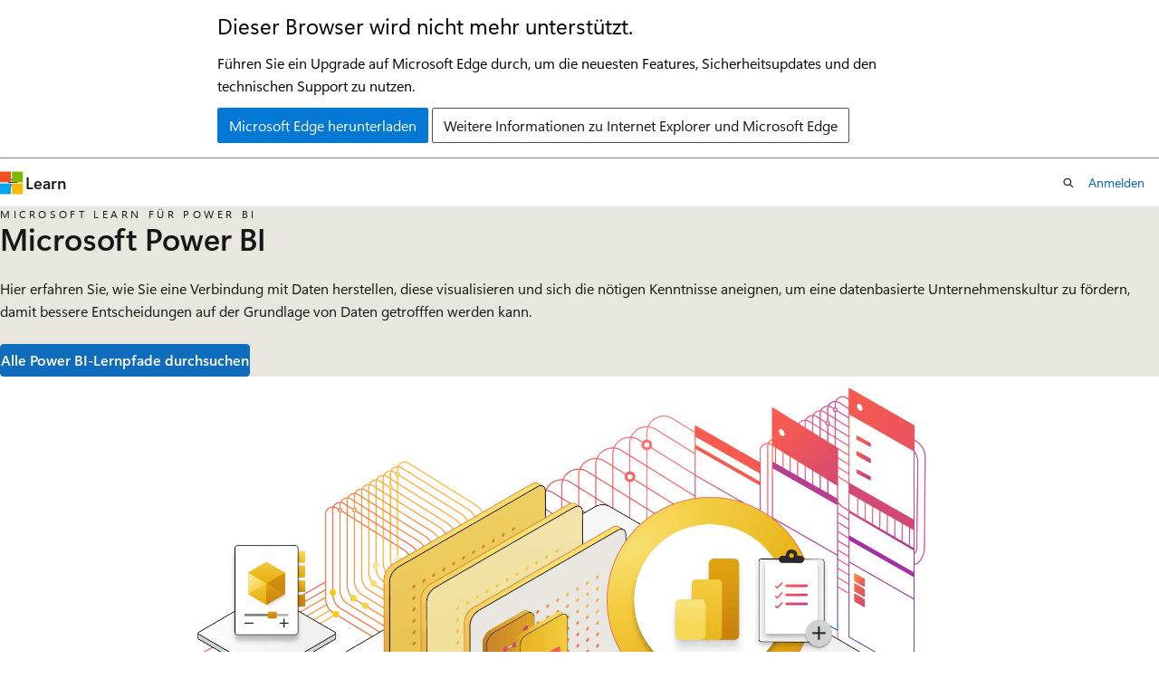

--- FILE ---
content_type: text/html
request_url: https://learn.microsoft.com/de-de/training/powerplatform/power-bi?WT.mc_id=powerbi_landingpage-docs-link
body_size: 37244
content:
 <!DOCTYPE html>
		<html
			class="layout layout-single    topiclanding show-breadcrumb default-focus"
			lang="de-de"
			dir="ltr"
			data-authenticated="false"
			data-auth-status-determined="false"
			data-target="docs"
			x-ms-format-detection="none"
		>
			
		<head>
			<title>Schulung für Power BI | Microsoft Learn</title>
			<meta charset="utf-8" />
			<meta name="viewport" content="width=device-width, initial-scale=1.0" />
			<meta name="color-scheme" content="light dark" />

			<meta name="description" content="Hier erfahren Sie, wie Sie eine Verbindung mit Daten herstellen, diese visualisieren und sich die nötigen Kenntnisse aneignen, um eine datenbasierte Unternehmenskultur zu fördern, damit bessere Entscheidungen auf der Grundlage von Daten getrofffen werden kann." />
			<link rel="canonical" href="https://learn.microsoft.com/de-de/training/powerplatform/power-bi" /> 

			<!-- Non-customizable open graph and sharing-related metadata -->
			<meta name="twitter:card" content="summary_large_image" />
			<meta name="twitter:site" content="@MicrosoftLearn" />
			<meta property="og:type" content="website" />
			<meta property="og:image:alt" content="Microsoft Learn" />
			<meta property="og:image" content="https://learn.microsoft.com/en-us/media/open-graph-image.png" />
			<!-- Page specific open graph and sharing-related metadata -->
			<meta property="og:title" content="Schulung für Power BI" />
			<meta property="og:url" content="https://learn.microsoft.com/de-de/training/powerplatform/power-bi" />
			<meta property="og:description" content="Hier erfahren Sie, wie Sie eine Verbindung mit Daten herstellen, diese visualisieren und sich die nötigen Kenntnisse aneignen, um eine datenbasierte Unternehmenskultur zu fördern, damit bessere Entscheidungen auf der Grundlage von Daten getrofffen werden kann." />
			<meta name="platform_id" content="abe643c0-5a54-b838-b8d7-d0abc8a24b42" /> 
			<meta name="locale" content="de-de" />
			  
			<meta name="uhfHeaderId" content="MSDocsHeader-Learn" />

			<meta name="page_type" content="topiclanding" />

			<!--page specific meta tags-->
			

			<!-- custom meta tags -->
			
		<meta name="schema" content="TopicLanding" />
	
		<meta name="summary" content="Hier erfahren Sie, wie Sie eine Verbindung mit Daten herstellen, diese visualisieren und sich die nötigen Kenntnisse aneignen, um eine datenbasierte Unternehmenskultur zu fördern, damit bessere Entscheidungen auf der Grundlage von Daten getrofffen werden kann." />
	
		<meta name="ms.translationtype" content="HT" />
	
		<meta name="ms.contentlocale" content="de-de" />
	
		<meta name="loc_version" content="2026-01-22T18:16:05.9463188Z" />
	
		<meta name="loc_source_id" content="Github-161543558#live" />
	
		<meta name="loc_file_id" content="Github-161543558.live.MSDN.LearnShared.powerplatform/power-bi.yml" />
	
		<meta name="author" content="kcpitt" />
	
		<meta name="breadcrumb_path" content="/learn/breadcrumb/toc.json" />
	
		<meta name="clicktale" content="true" />
	
		<meta name="depot_name" content="MSDN.LearnShared" />
	
		<meta name="document_id" content="7d1779bb-b5a7-80c4-c75d-097bb37f25ff" />
	
		<meta name="document_version_independent_id" content="fe4424e3-cb0f-b929-84b5-2a6b372876eb" />
	
		<meta name="feedback_system" content="None" />
	
		<meta name="git_commit_id" content="5fda246485e443c8cf9b2c0d5cf3b712eae1ded9" />
	
		<meta name="gitcommit" content="https://github.com/MicrosoftDocs/LearnShared/blob/5fda246485e443c8cf9b2c0d5cf3b712eae1ded9/LearnShared/powerplatform/power-bi.yml" />
	
		<meta name="ms.author" content="kellypi" />
	
		<meta name="ms.date" content="2025-08-08T00:00:00Z" />
	
		<meta name="ms.service" content="powerbi" />
	
		<meta name="ms.topic" content="topic-hub" />
	
		<meta name="original_content_git_url" content="https://github.com/MicrosoftDocs/LearnShared/blob/live/LearnShared/powerplatform/power-bi.yml" />
	
		<meta name="site_name" content="Docs" />
	
		<meta name="updated_at" content="2026-01-22T20:24:00Z" />
	
		<meta name="page_kind" content="learn" />
	
		<meta name="feedback_product_url" content="" />
	
		<meta name="feedback_help_link_type" content="" />
	
		<meta name="feedback_help_link_url" content="" />
	
		<meta name="asset_id" content="powerplatform/power-bi" />
	
		<meta name="item_type" content="Content" />
	
		<meta name="github_feedback_content_git_url" content="https://github.com/MicrosoftDocs/LearnShared/blob/live/LearnShared/powerplatform/power-bi.yml" />
	 

			<!-- assets and js globals -->
			
			<link rel="stylesheet" href="/static/assets/0.4.03315.7455-a02a2ade/styles/site-ltr.css" />
			
			
			<script src="https://wcpstatic.microsoft.com/mscc/lib/v2/wcp-consent.js"></script>
			<script src="https://js.monitor.azure.com/scripts/c/ms.jsll-4.min.js"></script>
			<script src="/_themes/docs.theme/master/de-de/_themes/global/deprecation.js"></script>

			<!-- msdocs global object -->
			<script id="msdocs-script">
		var msDocs = {
  "environment": {
    "accessLevel": "online",
    "azurePortalHostname": "portal.azure.com",
    "reviewFeatures": false,
    "supportLevel": "production",
    "systemContent": true,
    "siteName": "learn",
    "legacyHosting": false
  },
  "data": {
    "contentLocale": "de-de",
    "contentDir": "ltr",
    "userLocale": "de-de",
    "userDir": "ltr",
    "pageTemplate": "TopicLanding",
    "brand": "",
    "context": {},
    "standardFeedback": false,
    "showFeedbackReport": false,
    "feedbackHelpLinkType": "",
    "feedbackHelpLinkUrl": "",
    "feedbackSystem": "None",
    "feedbackGitHubRepo": "",
    "feedbackProductUrl": "",
    "extendBreadcrumb": false,
    "isEditDisplayable": false,
    "isPrivateUnauthorized": false,
    "hideViewSource": false,
    "isPermissioned": false,
    "hasRecommendations": false,
    "contributors": [
      {
        "name": "mtrilbybassett",
        "url": "https://github.com/mtrilbybassett"
      },
      {
        "name": "cschedler",
        "url": "https://github.com/cschedler"
      },
      {
        "name": "alexbuckgit",
        "url": "https://github.com/alexbuckgit"
      },
      {
        "name": "sadadow",
        "url": "https://github.com/sadadow"
      },
      {
        "name": "amsilb",
        "url": "https://github.com/amsilb"
      },
      {
        "name": "dastaffo",
        "url": "https://github.com/dastaffo"
      }
    ]
  },
  "functions": {}
};;
	</script>

			<!-- base scripts, msdocs global should be before this -->
			
				<script src="/static/assets/0.4.03315.7455-a02a2ade/scripts/de-de/index-learner-experience.js"></script>
			
			

			<!-- json-ld -->
			
		</head>
	
			<body
				id="body"
				data-bi-name="body"
				class="layout-body "
				lang="de-de"
				dir="ltr"
			>
				<header class="layout-body-header">
		<div class="header-holder has-default-focus">
			
		<a
			href="#main"
			
			style="z-index: 1070"
			class="outline-color-text visually-hidden-until-focused position-fixed inner-focus focus-visible top-0 left-0 right-0 padding-xs text-align-center background-color-body"
			
		>
			Zu Hauptinhalt wechseln
		</a>
	

			<div hidden id="cookie-consent-holder" data-test-id="cookie-consent-container"></div>
			<!-- Unsupported browser warning -->
			<div
				id="unsupported-browser"
				style="background-color: white; color: black; padding: 16px; border-bottom: 1px solid grey;"
				hidden
			>
				<div style="max-width: 800px; margin: 0 auto;">
					<p style="font-size: 24px">Dieser Browser wird nicht mehr unterstützt.</p>
					<p style="font-size: 16px; margin-top: 16px;">
						Führen Sie ein Upgrade auf Microsoft Edge durch, um die neuesten Features, Sicherheitsupdates und den technischen Support zu nutzen.
					</p>
					<div style="margin-top: 12px;">
						<a
							href="https://go.microsoft.com/fwlink/p/?LinkID=2092881 "
							style="background-color: #0078d4; border: 1px solid #0078d4; color: white; padding: 6px 12px; border-radius: 2px; display: inline-block;"
						>
							Microsoft Edge herunterladen
						</a>
						<a
							href="https://learn.microsoft.com/en-us/lifecycle/faq/internet-explorer-microsoft-edge"
							style="background-color: white; padding: 6px 12px; border: 1px solid #505050; color: #171717; border-radius: 2px; display: inline-block;"
						>
							Weitere Informationen zu Internet Explorer und Microsoft Edge
						</a>
					</div>
				</div>
			</div>
			<!-- site header -->
			<header
				id="ms--site-header"
				data-test-id="site-header-wrapper"
				role="banner"
				itemscope="itemscope"
				itemtype="http://schema.org/Organization"
			>
				<div
					id="ms--mobile-nav"
					class="site-header display-none-tablet padding-inline-none gap-none"
					data-bi-name="mobile-header"
					data-test-id="mobile-header"
				></div>
				<div
					id="ms--primary-nav"
					class="site-header display-none display-flex-tablet"
					data-bi-name="L1-header"
					data-test-id="primary-header"
				></div>
				<div
					id="ms--secondary-nav"
					class="site-header display-none display-flex-tablet"
					data-bi-name="L2-header"
					data-test-id="secondary-header"
					
				></div>
			</header>
			
		<!-- banner -->
		<div data-banner>
			<div id="disclaimer-holder"></div>
			
		</div>
		<!-- banner end -->
	
		</div>
	</header>
				 

				<main
					id="main"
					role="main"
					class="layout-body-main "
					data-bi-name="content"
					lang="de-de"
					dir="ltr"
				>
					
			<div data-main-column class=" ">
				 
<div class="hero hero-image background-color-body-accent gradient-border-right gradient-border-body-accent" style="--hero-background-image-light: url('/training/media/products/power-platform/power bi/power-bi-hero_light.png'); --hero-background-image-dark: url('/training/media/products/power-platform/power bi/power-bi-hero_dark.png');">
	<div class="hero-content">
		<p class="is-spaced supertitle font-size-xs letter-spacing-wide is-uppercase">Microsoft Learn für Power BI</p>
		<h1 class="title is-2 font-weight-semibold margin-block-xxs">Microsoft Power BI</h1>
		<p>Hier erfahren Sie, wie Sie eine Verbindung mit Daten herstellen, diese visualisieren und sich die nötigen Kenntnisse aneignen, um eine datenbasierte Unternehmenskultur zu fördern, damit bessere Entscheidungen auf der Grundlage von Daten getrofffen werden kann.</p>
			<a class="button button-primary button-filled margin-top-sm" href="/de-de/training/browse/?products=power-bi" data-bi-name="learn-topic-cta" data-linktype="absolute-path">Alle Power BI-Lernpfade durchsuchen</a>
	</div>
</div>




<div id="bifold-section-0">
	<div class="uhf-container padding-block-lg">
		<div class="columns is-gapless-mobile has-large-gaps  ">
				<div class="column is-half display-flex">
					<div class="is-full-width display-flex flex-direction-column flex-grow-1 justify-content-center  padding-block-xs">
<figure class="image  ">
	<img src="/de-de/training/media/products/power-platform/power bi/power-bi-overview.png" alt="Eine isometrische Illustration technischer Komponenten für Power&nbsp;BI-Dienste." data-linktype="absolute-path">
</figure>
					</div>
				</div>
				<div class="column is-half display-flex">
					<div class="is-full-width display-flex flex-direction-column flex-grow-1 justify-content-center  padding-block-xs">
		<h2 id="power-bi-bersicht" class="title is-2 is-responsive">Power BI Übersicht</h2>

							<p class="font-size-lg">Microsoft Power BI ist eine Sammlung von Softwarediensten, Apps und Connectors, die zusammenarbeiten, um Ihre nicht verbundenen Datenquellen in stimmige, visuell ansprechende und interaktive Erkenntnisse zu verwandeln. Es spielt keine Rolle, ob es sich bei Ihren Daten um eine einfache Microsoft Excel-Arbeitsmappe oder eine Sammlung cloudbasierter und lokaler Hybrid-Data Warehouses handelt: Mit Power&nbsp;BI ist es einfach, eine Verbindung mit Ihren Datenquellen herzustellen, die Daten zu bereinigen und zu modellieren, ohne die zugrunde liegende Quelle zu beeinträchtigen, die wichtigen Aspekte zu visualisieren (bzw. zu ermitteln) und diese Informationen mit beliebigen Zielgruppen zu teilen.</p>


							<div class="margin-top-xs">
	<div class="buttons margin-top-xxs">
			<a href="/de-de/training/paths/get-started-power-bi/" class="button" data-linktype="absolute-path">Erste Schritte mit Power BI</a>
	</div>
							</div>
					</div>
				</div>
		</div>
	</div>
</div>
		<div id="journey-section">
<section data-section="journey-section" data-bi-name="journey-section" class="margin-block-lg container margin-inline-xxxl-widescreen padding-inline-xxxl-widescreen">
	<div class="margin-top-md">
		<h2 class="title text-align-center">Ihr Pfad zu den ersten Schritten mit Power&nbsp;BI</h2>
			<details class="details" data-section="journey-section-details" open="">
				<summary class="details-summary-reverse">
					<h3 class="title is-5 margin-bottom-xs">Erste Schritte mit der Microsoft-Datenanalyse</h3>
					<p class="summary font-weight-normal color-text-subtle">Beginnen Sie mit der Erkundung der grundlegenden Fähigkeiten zum Abrufen, Bereinigen und Transformieren von Daten mithilfe von Power Query in Power&nbsp;BI Desktop.</p>
				</summary>
				<div class="details-content">
					<ul>
						<li class="position-relative margin-bottom-sm">
							<article aria-label="Wird geladen..." data-learn-uid="learn-bizapps.data-analytics-microsoft" class="card border-color-accent border-left-lg has-loading-skeleton">
								<div class="card-template">
									<p class="card-supertitle"></p>
									<p><a class="card-title"></a></p>
									<img class="card-template-icon" role="presentation" src="" alt="">
									<div class="card-template-detail">
										<div class="margin-bottom-xxs">
											<ul class="card-content-metadata metadata page-metadata align-items-center margin-bottom-xxs">
												<li class="margin-block-none time-remaining"></li>
											</ul>
										</div>
										<ul class="metadata page-metadata metadata-list font-size-xs">
											<li></li>
											<li></li>
											<li></li>
										</ul>
										<ul class="metadata page-metadata metadata-skills font-size-xs">
											<li></li>
										</ul>
									</div>
								</div>
								<div class="card-footer padding-block-xxs">
									<div class="card-footer-item progress-container">
										<progress class="progress-bar is-in-progress width-100" value="0" max="100"></progress><span class="progress-label">0%</span>
									</div>
									<div class="card-footer-item">
										<div class="buttons collection-buttons"></div>
									</div>
								</div>
							</article>
						</li>
						<li class="position-relative margin-bottom-sm">
							<article aria-label="Wird geladen..." data-learn-uid="learn-bizapps.get-started-with-power-bi" class="card border-color-accent border-left-lg has-loading-skeleton">
								<div class="card-template">
									<p class="card-supertitle"></p>
									<p><a class="card-title"></a></p>
									<img class="card-template-icon" role="presentation" src="" alt="">
									<div class="card-template-detail">
										<div class="margin-bottom-xxs">
											<ul class="card-content-metadata metadata page-metadata align-items-center margin-bottom-xxs">
												<li class="margin-block-none time-remaining"></li>
											</ul>
										</div>
										<ul class="metadata page-metadata metadata-list font-size-xs">
											<li></li>
											<li></li>
											<li></li>
										</ul>
										<ul class="metadata page-metadata metadata-skills font-size-xs">
											<li></li>
										</ul>
									</div>
								</div>
								<div class="card-footer padding-block-xxs">
									<div class="card-footer-item progress-container">
										<progress class="progress-bar is-in-progress width-100" value="0" max="100"></progress><span class="progress-label">0%</span>
									</div>
									<div class="card-footer-item">
										<div class="buttons collection-buttons"></div>
									</div>
								</div>
							</article>
						</li>
					</ul>
					<div class="has-text-centered">
						<a href="/de-de/training/paths/data-analytics-microsoft/" class="button button-primary button-sm" data-linktype="absolute-path">Lernpfad ansehen</a>
					</div>
				</div>
			</details>
			<details class="details" data-section="journey-section-details">
				<summary class="details-summary-reverse">
					<h3 class="title is-5 margin-bottom-xs">Modellieren von Daten mit Power BI</h3>
					<p class="summary font-weight-normal color-text-subtle">Navigieren Sie zur Implementierung der Datenmodellierung durch diese Lernmodule, um Berechnungen und Beziehungen für Ihre Daten mithilfe von Power&nbsp;BI Desktop zu erstellen.</p>
				</summary>
				<div class="details-content">
					<ul>
						<li class="position-relative margin-bottom-sm">
							<article aria-label="Wird geladen..." data-learn-uid="learn.wwl.choose-power-bi-model-framework" class="card border-color-accent border-left-lg has-loading-skeleton">
								<div class="card-template">
									<p class="card-supertitle"></p>
									<p><a class="card-title"></a></p>
									<img class="card-template-icon" role="presentation" src="" alt="">
									<div class="card-template-detail">
										<div class="margin-bottom-xxs">
											<ul class="card-content-metadata metadata page-metadata align-items-center margin-bottom-xxs">
												<li class="margin-block-none time-remaining"></li>
											</ul>
										</div>
										<ul class="metadata page-metadata metadata-list font-size-xs">
											<li></li>
											<li></li>
											<li></li>
										</ul>
										<ul class="metadata page-metadata metadata-skills font-size-xs">
											<li></li>
										</ul>
									</div>
								</div>
								<div class="card-footer padding-block-xxs">
									<div class="card-footer-item progress-container">
										<progress class="progress-bar is-in-progress width-100" value="0" max="100"></progress><span class="progress-label">0%</span>
									</div>
									<div class="card-footer-item">
										<div class="buttons collection-buttons"></div>
									</div>
								</div>
							</article>
						</li>
						<li class="position-relative margin-bottom-sm">
							<article aria-label="Wird geladen..." data-learn-uid="learn-bizapps.configure-semantic-model-power-bi" class="card border-color-accent border-left-lg has-loading-skeleton">
								<div class="card-template">
									<p class="card-supertitle"></p>
									<p><a class="card-title"></a></p>
									<img class="card-template-icon" role="presentation" src="" alt="">
									<div class="card-template-detail">
										<div class="margin-bottom-xxs">
											<ul class="card-content-metadata metadata page-metadata align-items-center margin-bottom-xxs">
												<li class="margin-block-none time-remaining"></li>
											</ul>
										</div>
										<ul class="metadata page-metadata metadata-list font-size-xs">
											<li></li>
											<li></li>
											<li></li>
										</ul>
										<ul class="metadata page-metadata metadata-skills font-size-xs">
											<li></li>
										</ul>
									</div>
								</div>
								<div class="card-footer padding-block-xxs">
									<div class="card-footer-item progress-container">
										<progress class="progress-bar is-in-progress width-100" value="0" max="100"></progress><span class="progress-label">0%</span>
									</div>
									<div class="card-footer-item">
										<div class="buttons collection-buttons"></div>
									</div>
								</div>
							</article>
						</li>
					</ul>
					<div class="has-text-centered">
						<a href="/de-de/training/paths/model-data-power-bi/" class="button button-primary button-sm" data-linktype="absolute-path">Lernpfad ansehen</a>
					</div>
				</div>
			</details>
			<details class="details" data-section="journey-section-details">
				<summary class="details-summary-reverse">
					<h3 class="title is-5 margin-bottom-xs">Erstellen von Power BI-Visuals und -Berichten</h3>
					<p class="summary font-weight-normal color-text-subtle">Navigieren Sie durch diese Lernpfade, um das Verständnis und die Fähigkeiten zu gewinnen, die Sie für die Modellierung, Visualisierung und Analyse von Daten mit Microsoft Power&nbsp;BI benötigen.</p>
				</summary>
				<div class="details-content">
					<ul>
						<li class="position-relative margin-bottom-sm">
							<article aria-label="Wird geladen..." data-learn-uid="learn-bizapps.power-bi-effective-requirements" class="card border-color-accent border-left-lg has-loading-skeleton">
								<div class="card-template">
									<p class="card-supertitle"></p>
									<p><a class="card-title"></a></p>
									<img class="card-template-icon" role="presentation" src="" alt="">
									<div class="card-template-detail">
										<div class="margin-bottom-xxs">
											<ul class="card-content-metadata metadata page-metadata align-items-center margin-bottom-xxs">
												<li class="margin-block-none time-remaining"></li>
											</ul>
										</div>
										<ul class="metadata page-metadata metadata-list font-size-xs">
											<li></li>
											<li></li>
											<li></li>
										</ul>
										<ul class="metadata page-metadata metadata-skills font-size-xs">
											<li></li>
										</ul>
									</div>
								</div>
								<div class="card-footer padding-block-xxs">
									<div class="card-footer-item progress-container">
										<progress class="progress-bar is-in-progress width-100" value="0" max="100"></progress><span class="progress-label">0%</span>
									</div>
									<div class="card-footer-item">
										<div class="buttons collection-buttons"></div>
									</div>
								</div>
							</article>
						</li>
						<li class="position-relative margin-bottom-sm">
							<article aria-label="Wird geladen..." data-learn-uid="learn-bizapps.power-bi-effective-reports" class="card border-color-accent border-left-lg has-loading-skeleton">
								<div class="card-template">
									<p class="card-supertitle"></p>
									<p><a class="card-title"></a></p>
									<img class="card-template-icon" role="presentation" src="" alt="">
									<div class="card-template-detail">
										<div class="margin-bottom-xxs">
											<ul class="card-content-metadata metadata page-metadata align-items-center margin-bottom-xxs">
												<li class="margin-block-none time-remaining"></li>
											</ul>
										</div>
										<ul class="metadata page-metadata metadata-list font-size-xs">
											<li></li>
											<li></li>
											<li></li>
										</ul>
										<ul class="metadata page-metadata metadata-skills font-size-xs">
											<li></li>
										</ul>
									</div>
								</div>
								<div class="card-footer padding-block-xxs">
									<div class="card-footer-item progress-container">
										<progress class="progress-bar is-in-progress width-100" value="0" max="100"></progress><span class="progress-label">0%</span>
									</div>
									<div class="card-footer-item">
										<div class="buttons collection-buttons"></div>
									</div>
								</div>
							</article>
						</li>
					</ul>
					<div class="has-text-centered">
						<a href="/de-de/training/paths/build-power-bi-visuals-reports/" class="button button-primary button-sm" data-linktype="absolute-path">Lernpfad ansehen</a>
					</div>
				</div>
			</details>
			<details class="details" data-section="journey-section-details">
				<summary class="details-summary-reverse">
					<h3 class="title is-5 margin-bottom-xs">Von Ausbildern geleitetes Training</h3>
					<p class="summary font-weight-normal color-text-subtle">Wählen Sie eine traditionelle Schulungsumgebung im Klassenzimmer, um nach Ihrem eigenen Zeitplan, in Ihrem eigenen Tempo und an Ihrem eigenen Ort zu lernen.</p>
				</summary>
				<div class="details-content">
					<ul>
						<li class="position-relative margin-bottom-sm">
							<article aria-label="Wird geladen..." data-learn-uid="course.pl-300t00" class="card border-color-accent border-left-lg has-loading-skeleton">
								<div class="card-template">
									<p class="card-supertitle"></p>
									<p><a class="card-title"></a></p>
									<img class="card-template-icon" role="presentation" src="" alt="">
									<div class="card-template-detail">
										<div class="margin-bottom-xxs">
											<ul class="card-content-metadata metadata page-metadata align-items-center margin-bottom-xxs">
												<li class="margin-block-none time-remaining"></li>
											</ul>
										</div>
										<ul class="metadata page-metadata metadata-list font-size-xs">
											<li></li>
											<li></li>
											<li></li>
										</ul>
										<ul class="metadata page-metadata metadata-skills font-size-xs">
											<li></li>
										</ul>
									</div>
								</div>
								<div class="card-footer padding-block-xxs">
									<div class="card-footer-item progress-container">
										<progress class="progress-bar is-in-progress width-100" value="0" max="100"></progress><span class="progress-label">0%</span>
									</div>
									<div class="card-footer-item">
										<div class="buttons collection-buttons"></div>
									</div>
								</div>
							</article>
						</li>
					</ul>
					<div class="has-text-centered">
						<a href="/de-de/training/courses/pl-300t00#browseAllSessionsContainer" class="button button-primary button-sm" data-linktype="absolute-path">Präsenzschulungen planen</a>
					</div>
				</div>
			</details>
			<details class="details" data-section="journey-section-details">
				<summary class="details-summary-reverse">
					<h3 class="title is-5 margin-bottom-xs">Zertifizierung erhalten</h3>
					<p class="summary font-weight-normal color-text-subtle">Nachdem Sie das selbstgesteuerte Training abgeschlossen haben und/oder den vom Kursleiter geführten Kurs, versuchen Sie eine Übungsprüfung zu machen, um zu sehen, ob Sie für die Zertifizierungsprüfung bereit sind.</p>
				</summary>
				<div class="details-content">
					<ul>
						<li class="position-relative margin-bottom-sm">
							<article aria-label="Wird geladen..." data-learn-uid="certification.data-analyst-associate" class="card border-color-accent border-left-lg has-loading-skeleton">
								<div class="card-template">
									<p class="card-supertitle"></p>
									<p><a class="card-title"></a></p>
									<img class="card-template-icon" role="presentation" src="" alt="">
									<div class="card-template-detail">
										<div class="margin-bottom-xxs">
											<ul class="card-content-metadata metadata page-metadata align-items-center margin-bottom-xxs">
												<li class="margin-block-none time-remaining"></li>
											</ul>
										</div>
										<ul class="metadata page-metadata metadata-list font-size-xs">
											<li></li>
											<li></li>
											<li></li>
										</ul>
										<ul class="metadata page-metadata metadata-skills font-size-xs">
											<li></li>
										</ul>
									</div>
								</div>
								<div class="card-footer padding-block-xxs">
									<div class="card-footer-item progress-container">
										<progress class="progress-bar is-in-progress width-100" value="0" max="100"></progress><span class="progress-label">0%</span>
									</div>
									<div class="card-footer-item">
										<div class="buttons collection-buttons"></div>
									</div>
								</div>
							</article>
						</li>
					</ul>
					<div class="has-text-centered">
						<a href="/de-de/credentials/certifications/data-analyst-associate/practice/assessment?assessment-type=practice&amp;assessmentId=48&amp;practice-assessment-type=certification" class="button button-primary button-sm" data-linktype="absolute-path">Nehmen Sie an der Übungsprüfung für die Zertifizierung teil</a>
					</div>
				</div>
			</details>
	</div>
</section>
		</div>
<div id="bifold-section-2">
	<div class="uhf-container padding-block-lg">
		<div class="columns is-gapless-mobile has-large-gaps  ">
				<div class="column is-half display-flex">
					<div class="is-full-width display-flex flex-direction-column flex-grow-1 justify-content-center  padding-block-xs">
<figure class="image  ">
	<img src="/de-de/training/media/products/power-platform/power bi/power-bi-community.png" alt="Ein Frau, die nachts auf ihrem Laptop arbeitet." data-linktype="absolute-path">
</figure>
					</div>
				</div>
				<div class="column is-half display-flex">
					<div class="is-full-width display-flex flex-direction-column flex-grow-1 justify-content-center  padding-block-xs">
		<h2 id="der-power-platform-community-beitreten" class="title is-2 is-responsive">Der Power Platform-Community beitreten</h2>

							<p class="font-size-lg">Verbinden Und besprechen Sie die neuesten Nachrichten, Produktupdates und bewährten Methoden mit Microsoft-Experten und -Peers.</p>


							<div class="margin-top-xs">
	<div class="buttons margin-top-xxs">
			<a href="https://powerusers.microsoft.com/" class="button" data-linktype="external">Community beitreten</a>
	</div>
							</div>
					</div>
				</div>
		</div>
	</div>
</div>


			</div>
		
				</main>
				  <div class="layout-body-footer " data-bi-name="layout-footer">
		<footer
			id="footer"
			data-test-id="footer"
			data-bi-name="footer"
			class="footer-layout has-padding has-default-focus border-top  uhf-container"
			role="contentinfo"
		>
			<div class="display-flex gap-xs flex-wrap-wrap is-full-height padding-right-lg-desktop">
				
		<a
			data-mscc-ic="false"
			href="#"
			data-bi-name="select-locale"
			class="locale-selector-link flex-shrink-0 button button-sm button-clear external-link-indicator"
			id=""
			title=""
			><span class="icon" aria-hidden="true"
				><span class="docon docon-world"></span></span
			><span class="local-selector-link-text">de-de</span></a
		>
	 <div class="ccpa-privacy-link" data-ccpa-privacy-link hidden>
		
		<a
			data-mscc-ic="false"
			href="https://aka.ms/yourcaliforniaprivacychoices"
			data-bi-name="your-privacy-choices"
			class="button button-sm button-clear flex-shrink-0 external-link-indicator"
			id=""
			title=""
			>
		<svg
			xmlns="http://www.w3.org/2000/svg"
			viewBox="0 0 30 14"
			xml:space="preserve"
			height="16"
			width="43"
			aria-hidden="true"
			focusable="false"
		>
			<path
				d="M7.4 12.8h6.8l3.1-11.6H7.4C4.2 1.2 1.6 3.8 1.6 7s2.6 5.8 5.8 5.8z"
				style="fill-rule:evenodd;clip-rule:evenodd;fill:#fff"
			></path>
			<path
				d="M22.6 0H7.4c-3.9 0-7 3.1-7 7s3.1 7 7 7h15.2c3.9 0 7-3.1 7-7s-3.2-7-7-7zm-21 7c0-3.2 2.6-5.8 5.8-5.8h9.9l-3.1 11.6H7.4c-3.2 0-5.8-2.6-5.8-5.8z"
				style="fill-rule:evenodd;clip-rule:evenodd;fill:#06f"
			></path>
			<path
				d="M24.6 4c.2.2.2.6 0 .8L22.5 7l2.2 2.2c.2.2.2.6 0 .8-.2.2-.6.2-.8 0l-2.2-2.2-2.2 2.2c-.2.2-.6.2-.8 0-.2-.2-.2-.6 0-.8L20.8 7l-2.2-2.2c-.2-.2-.2-.6 0-.8.2-.2.6-.2.8 0l2.2 2.2L23.8 4c.2-.2.6-.2.8 0z"
				style="fill:#fff"
			></path>
			<path
				d="M12.7 4.1c.2.2.3.6.1.8L8.6 9.8c-.1.1-.2.2-.3.2-.2.1-.5.1-.7-.1L5.4 7.7c-.2-.2-.2-.6 0-.8.2-.2.6-.2.8 0L8 8.6l3.8-4.5c.2-.2.6-.2.9 0z"
				style="fill:#06f"
			></path>
		</svg>
	
			<span>Ihre Datenschutzoptionen</span></a
		>
	
	</div>
				<div class="flex-shrink-0">
		<div class="dropdown has-caret-up">
			<button
				data-test-id="theme-selector-button"
				class="dropdown-trigger button button-clear button-sm inner-focus theme-dropdown-trigger"
				aria-controls="{{ themeMenuId }}"
				aria-expanded="false"
				title="Design"
				data-bi-name="theme"
			>
				<span class="icon">
					<span class="docon docon-sun" aria-hidden="true"></span>
				</span>
				<span>Design</span>
				<span class="icon expanded-indicator" aria-hidden="true">
					<span class="docon docon-chevron-down-light"></span>
				</span>
			</button>
			<div class="dropdown-menu" id="{{ themeMenuId }}" role="menu">
				<ul class="theme-selector padding-xxs" data-test-id="theme-dropdown-menu">
					<li class="theme display-block">
						<button
							class="button button-clear button-sm theme-control button-block justify-content-flex-start text-align-left"
							data-theme-to="light"
						>
							<span class="theme-light margin-right-xxs">
								<span
									class="theme-selector-icon border display-inline-block has-body-background"
									aria-hidden="true"
								>
									<svg class="svg" xmlns="http://www.w3.org/2000/svg" viewBox="0 0 22 14">
										<rect width="22" height="14" class="has-fill-body-background" />
										<rect x="5" y="5" width="12" height="4" class="has-fill-secondary" />
										<rect x="5" y="2" width="2" height="1" class="has-fill-secondary" />
										<rect x="8" y="2" width="2" height="1" class="has-fill-secondary" />
										<rect x="11" y="2" width="3" height="1" class="has-fill-secondary" />
										<rect x="1" y="1" width="2" height="2" class="has-fill-secondary" />
										<rect x="5" y="10" width="7" height="2" rx="0.3" class="has-fill-primary" />
										<rect x="19" y="1" width="2" height="2" rx="1" class="has-fill-secondary" />
									</svg>
								</span>
							</span>
							<span role="menuitem"> Hell </span>
						</button>
					</li>
					<li class="theme display-block">
						<button
							class="button button-clear button-sm theme-control button-block justify-content-flex-start text-align-left"
							data-theme-to="dark"
						>
							<span class="theme-dark margin-right-xxs">
								<span
									class="border theme-selector-icon display-inline-block has-body-background"
									aria-hidden="true"
								>
									<svg class="svg" xmlns="http://www.w3.org/2000/svg" viewBox="0 0 22 14">
										<rect width="22" height="14" class="has-fill-body-background" />
										<rect x="5" y="5" width="12" height="4" class="has-fill-secondary" />
										<rect x="5" y="2" width="2" height="1" class="has-fill-secondary" />
										<rect x="8" y="2" width="2" height="1" class="has-fill-secondary" />
										<rect x="11" y="2" width="3" height="1" class="has-fill-secondary" />
										<rect x="1" y="1" width="2" height="2" class="has-fill-secondary" />
										<rect x="5" y="10" width="7" height="2" rx="0.3" class="has-fill-primary" />
										<rect x="19" y="1" width="2" height="2" rx="1" class="has-fill-secondary" />
									</svg>
								</span>
							</span>
							<span role="menuitem"> Dunkel </span>
						</button>
					</li>
					<li class="theme display-block">
						<button
							class="button button-clear button-sm theme-control button-block justify-content-flex-start text-align-left"
							data-theme-to="high-contrast"
						>
							<span class="theme-high-contrast margin-right-xxs">
								<span
									class="border theme-selector-icon display-inline-block has-body-background"
									aria-hidden="true"
								>
									<svg class="svg" xmlns="http://www.w3.org/2000/svg" viewBox="0 0 22 14">
										<rect width="22" height="14" class="has-fill-body-background" />
										<rect x="5" y="5" width="12" height="4" class="has-fill-secondary" />
										<rect x="5" y="2" width="2" height="1" class="has-fill-secondary" />
										<rect x="8" y="2" width="2" height="1" class="has-fill-secondary" />
										<rect x="11" y="2" width="3" height="1" class="has-fill-secondary" />
										<rect x="1" y="1" width="2" height="2" class="has-fill-secondary" />
										<rect x="5" y="10" width="7" height="2" rx="0.3" class="has-fill-primary" />
										<rect x="19" y="1" width="2" height="2" rx="1" class="has-fill-secondary" />
									</svg>
								</span>
							</span>
							<span role="menuitem"> Hoher Kontrast </span>
						</button>
					</li>
				</ul>
			</div>
		</div>
	</div>
			</div>
			<ul class="links" data-bi-name="footerlinks">
				<li class="manage-cookies-holder" hidden=""></li>
				<li>
		
		<a
			data-mscc-ic="false"
			href="https://learn.microsoft.com/de-de/principles-for-ai-generated-content"
			data-bi-name="aiDisclaimer"
			class=" external-link-indicator"
			id=""
			title=""
			>KI-Haftungsausschluss</a
		>
	
	</li><li>
		
		<a
			data-mscc-ic="false"
			href="https://learn.microsoft.com/de-de/previous-versions/"
			data-bi-name="archivelink"
			class=" external-link-indicator"
			id=""
			title=""
			>Frühere Versionen</a
		>
	
	</li> <li>
		
		<a
			data-mscc-ic="false"
			href="https://techcommunity.microsoft.com/t5/microsoft-learn-blog/bg-p/MicrosoftLearnBlog"
			data-bi-name="bloglink"
			class=" external-link-indicator"
			id=""
			title=""
			>Blog</a
		>
	
	</li> <li>
		
		<a
			data-mscc-ic="false"
			href="https://learn.microsoft.com/de-de/contribute"
			data-bi-name="contributorGuide"
			class=" external-link-indicator"
			id=""
			title=""
			>Mitwirken</a
		>
	
	</li><li>
		
		<a
			data-mscc-ic="false"
			href="https://go.microsoft.com/fwlink/?LinkId=521839"
			data-bi-name="privacy"
			class=" external-link-indicator"
			id=""
			title=""
			>Datenschutz</a
		>
	
	</li><li>
		
		<a
			data-mscc-ic="false"
			href="https://learn.microsoft.com/de-de/legal/termsofuse"
			data-bi-name="termsofuse"
			class=" external-link-indicator"
			id=""
			title=""
			>Nutzungsbedingungen</a
		>
	
	</li><li id="impressum-section">
		
		<a
			data-mscc-ic="false"
			href="//www.microsoft.com/de-de/corporate/rechtliche-hinweise/impressum.aspx"
			data-bi-name="impressum"
			class=" external-link-indicator"
			id="impressum-link"
			title=""
			>Impressum</a
		>
	
	</li><li>
		
		<a
			data-mscc-ic="false"
			href="https://www.microsoft.com/legal/intellectualproperty/Trademarks/"
			data-bi-name="trademarks"
			class=" external-link-indicator"
			id=""
			title=""
			>Marken</a
		>
	
	</li>
				<li>&copy; Microsoft 2026</li>
			</ul>
		</footer>
	</footer>
			</body>
		</html>

--- FILE ---
content_type: image/svg+xml
request_url: https://learn.microsoft.com/en-us/training/achievements/choose-power-bi-model-framework.svg
body_size: 170573
content:
<svg width="103" height="103" viewBox="0 0 103 103" fill="none" xmlns="http://www.w3.org/2000/svg">
<path fill-rule="evenodd" clip-rule="evenodd" d="M97.7837 51.3412C97.7837 63.5146 92.9478 75.1895 84.3399 83.7974C75.732 92.4053 64.0571 97.2412 51.8837 97.2412C39.7102 97.2412 28.0354 92.4053 19.4275 83.7974C10.8196 75.1895 5.9837 63.5146 5.9837 51.3412C5.9837 39.1677 10.8196 27.4929 19.4275 18.885C28.0354 10.2771 39.7102 5.44122 51.8837 5.44122C64.0571 5.44122 75.732 10.2771 84.3399 18.885C92.9478 27.4929 97.7837 39.1677 97.7837 51.3412V51.3412ZM51.8837 1.74121C58.4029 1.7399 64.8585 3.02297 70.8817 5.51715C76.9048 8.01133 82.3776 11.6678 86.9874 16.2775C91.5971 20.8873 95.2536 26.36 97.7477 32.3832C100.242 38.4064 101.525 44.862 101.524 51.3812C101.524 64.5466 96.2937 77.1727 86.9844 86.482C77.6751 95.7913 65.049 101.021 51.8837 101.021C38.7183 101.021 26.0922 95.7913 16.7829 86.482C7.47359 77.1727 2.24365 64.5466 2.24365 51.3812C2.24234 44.862 3.52541 38.4064 6.01959 32.3832C8.51377 26.36 12.1702 20.8873 16.78 16.2775C21.3897 11.6678 26.8625 8.01133 32.8857 5.51715C38.9089 3.02297 45.3645 1.7399 51.8837 1.74121V1.74121Z" fill="url(#paint0_linear_945_1023)"/>
<path d="M51.6337 94.6613C45.9453 94.6613 40.3127 93.5407 35.0574 91.3635C29.8022 89.1864 25.0273 85.9953 21.0054 81.9725C16.9836 77.9498 13.7936 73.1741 11.6176 67.9183C9.44167 62.6626 8.32242 57.0296 8.32373 51.3412C8.32373 39.8547 12.8867 28.8387 21.0089 20.7165C29.1311 12.5943 40.1472 8.03125 51.6337 8.03125C63.1194 8.0339 74.134 12.5978 82.2556 20.7194C90.3772 28.841 94.9411 39.8555 94.9437 51.3412C94.9437 62.8287 90.3811 73.8458 82.2592 81.9696C74.1372 90.0934 63.1212 94.6586 51.6337 94.6613V94.6613Z" fill="url(#paint1_linear_945_1023)"/>
<path d="M21.7035 23.1909C21.7872 23.1917 21.8685 23.1634 21.9335 23.1109C21.9691 23.0958 22.0002 23.0717 22.0235 23.0409C22.0529 23.0102 22.0736 22.9722 22.0835 22.9309C22.1137 22.8537 22.1137 22.7681 22.0835 22.6909C22.0716 22.6076 22.033 22.5304 21.9736 22.4709C21.9138 22.4099 21.8371 22.3681 21.7535 22.3509C21.6748 22.331 21.5923 22.331 21.5135 22.3509C21.4409 22.3923 21.3736 22.4427 21.3135 22.5009C21.2737 22.571 21.253 22.6503 21.2535 22.7309C21.2436 22.7871 21.2436 22.8446 21.2535 22.9008C21.2777 22.948 21.3079 22.9917 21.3435 23.0309C21.3864 23.079 21.4371 23.1196 21.4935 23.1508H21.6735L21.7035 23.1909Z" fill="url(#paint2_linear_945_1023)"/>
<path d="M15.944 28.8808C16.0233 28.8838 16.1011 28.8591 16.164 28.8108C16.2353 28.765 16.2911 28.6988 16.324 28.6208C16.3439 28.542 16.3439 28.4596 16.324 28.3808C16.3197 28.3394 16.3068 28.2993 16.2861 28.2632C16.2655 28.227 16.2375 28.1955 16.204 28.1708C16.1442 28.1098 16.0677 28.0681 15.9841 28.0508H15.774C15.7029 28.0902 15.6415 28.1448 15.594 28.2108C15.5648 28.2855 15.5414 28.3624 15.524 28.4408C15.5141 28.497 15.5141 28.5545 15.524 28.6108L15.624 28.7508L15.764 28.8408H15.864L15.944 28.8808Z" fill="url(#paint3_linear_945_1023)"/>
<path d="M18.7739 28.8813H18.9439C18.9986 28.8662 19.0475 28.8348 19.0839 28.7913C19.1138 28.7805 19.1387 28.7591 19.1539 28.7313C19.164 28.7055 19.164 28.677 19.1539 28.6512C19.1638 28.595 19.1638 28.5375 19.1539 28.4813C19.1638 28.425 19.1638 28.3675 19.1539 28.3113C19.1464 28.2816 19.1327 28.2538 19.1137 28.2297C19.0948 28.2056 19.071 28.1856 19.0439 28.1713C19.008 28.125 18.9594 28.0902 18.9039 28.0713H18.5739C18.5212 28.0953 18.4737 28.1292 18.4339 28.1713C18.3926 28.2136 18.3619 28.265 18.3439 28.3213C18.3339 28.3742 18.3339 28.4284 18.3439 28.4813C18.3445 28.5977 18.3913 28.7092 18.4739 28.7913L18.5939 28.8713H18.7439L18.7739 28.8813Z" fill="url(#paint4_linear_945_1023)"/>
<path d="M21.704 28.8813H21.824H21.934C22.007 28.8401 22.0609 28.7719 22.084 28.6913C22.0942 28.652 22.0942 28.6107 22.084 28.5714C22.0816 28.4493 22.0355 28.3322 21.954 28.2413C21.8922 28.181 21.8167 28.1364 21.7341 28.1113H21.494C21.4148 28.1468 21.346 28.2019 21.2941 28.2714C21.2543 28.3414 21.2336 28.4207 21.2341 28.5013C21.2241 28.5542 21.2241 28.6085 21.2341 28.6613C21.2544 28.7135 21.285 28.7611 21.324 28.8013C21.3625 28.8516 21.4145 28.8898 21.4741 28.9113C21.5324 28.9311 21.5957 28.9311 21.6541 28.9113L21.704 28.8813Z" fill="url(#paint5_linear_945_1023)"/>
<path d="M18.7739 26.0309H18.9439C19.0013 26.0161 19.0512 25.9805 19.0839 25.931C19.129 25.894 19.1635 25.8456 19.1839 25.791C19.2037 25.736 19.2037 25.6759 19.1839 25.621C19.1938 25.5647 19.1938 25.5072 19.1839 25.451C19.178 25.4219 19.1661 25.3944 19.1489 25.3702C19.1317 25.3461 19.1095 25.3259 19.0839 25.311C19.052 25.265 19.0066 25.23 18.9539 25.2109H18.6039L18.4739 25.301C18.4349 25.3412 18.4043 25.3888 18.3839 25.441C18.374 25.4972 18.374 25.5547 18.3839 25.611C18.374 25.6672 18.374 25.7247 18.3839 25.7809C18.4043 25.8331 18.4349 25.8808 18.4739 25.921L18.6139 26.0309H18.7739Z" fill="url(#paint6_linear_945_1023)"/>
<path d="M21.704 26.0312C21.7876 26.032 21.8689 26.0038 21.934 25.9512C22.0069 25.91 22.0608 25.8417 22.084 25.7612C22.1141 25.684 22.1141 25.5984 22.084 25.5212C22.072 25.4379 22.0334 25.3607 21.974 25.3012C21.9133 25.2434 21.8366 25.2051 21.754 25.1912C21.6752 25.1713 21.5927 25.1713 21.514 25.1912C21.4332 25.224 21.3637 25.2796 21.314 25.3512C21.2724 25.4347 21.2551 25.5283 21.264 25.6212C21.2731 25.7171 21.3115 25.8078 21.374 25.8812C21.4124 25.9315 21.4645 25.9697 21.524 25.9912H21.704V26.0312Z" fill="url(#paint7_linear_945_1023)"/>
<path d="M15.9436 31.7409C16.0239 31.7403 16.1017 31.712 16.1636 31.6609C16.2415 31.6253 16.3025 31.5607 16.3336 31.4809C16.3536 31.3954 16.3536 31.3064 16.3336 31.2209C16.3135 31.1413 16.272 31.0687 16.2136 31.011C16.1582 30.9444 16.0795 30.9015 15.9936 30.891C15.9095 30.8612 15.8178 30.8612 15.7336 30.891C15.6609 30.9233 15.5985 30.9752 15.5536 31.0409C15.5107 31.1146 15.4835 31.1963 15.4736 31.2809C15.4915 31.3932 15.5361 31.4995 15.6036 31.5909C15.6897 31.6595 15.794 31.7012 15.9036 31.7109L15.9436 31.7409Z" fill="url(#paint8_linear_945_1023)"/>
<path d="M18.7736 31.7409H18.9436C19.001 31.726 19.0509 31.6904 19.0836 31.6409C19.1339 31.6025 19.1721 31.5504 19.1936 31.4909C19.2036 31.438 19.2036 31.3838 19.1936 31.3309C19.2134 31.276 19.2134 31.2158 19.1936 31.1609C19.1732 31.1087 19.1427 31.0611 19.1036 31.0209C19.0612 30.982 19.0142 30.9484 18.9636 30.9209H18.7736C18.658 30.9254 18.5479 30.9716 18.4636 31.0509C18.3961 31.1423 18.3515 31.2487 18.3336 31.3609C18.3237 31.4171 18.3237 31.4746 18.3336 31.5309C18.3551 31.5904 18.3933 31.6425 18.4436 31.6809C18.4885 31.7201 18.5444 31.7446 18.6036 31.7509C18.6654 31.7708 18.7319 31.7708 18.7936 31.7509L18.7736 31.7409Z" fill="url(#paint9_linear_945_1023)"/>
<path d="M21.704 31.741C21.7894 31.7439 21.8735 31.7194 21.944 31.671C21.9827 31.6526 22.017 31.6262 22.0446 31.5934C22.0722 31.5606 22.0924 31.5223 22.104 31.481C22.1339 31.4004 22.1339 31.3117 22.104 31.231C22.092 31.1477 22.0534 31.0706 21.994 31.011C21.9657 30.9765 21.9308 30.9481 21.8913 30.9275C21.8518 30.9069 21.8084 30.8945 21.764 30.8911C21.6833 30.8612 21.5946 30.8612 21.514 30.8911C21.4726 30.901 21.4347 30.9217 21.404 30.951C21.3687 30.983 21.3383 31.0201 21.314 31.061C21.2724 31.1446 21.2551 31.2382 21.264 31.3311C21.2798 31.4221 21.3176 31.5079 21.374 31.5811C21.4168 31.6293 21.4676 31.6698 21.524 31.701C21.5824 31.7209 21.6456 31.7209 21.704 31.701V31.741Z" fill="url(#paint10_linear_945_1023)"/>
<path d="M13.0239 34.6313C13.1118 34.6295 13.1978 34.6054 13.2739 34.5613C13.3482 34.5145 13.4046 34.444 13.4339 34.3613C13.4637 34.2806 13.4637 34.1919 13.4339 34.1113C13.4429 34.0718 13.4429 34.0308 13.4339 33.9913C13.4125 33.9511 13.3816 33.9168 13.3439 33.8913C13.2822 33.8292 13.2009 33.7903 13.1139 33.7812H12.8739C12.7931 33.8141 12.7236 33.8697 12.6739 33.9413C12.6341 34.015 12.6135 34.0975 12.6139 34.1813C12.604 34.2375 12.604 34.295 12.6139 34.3513C12.638 34.3984 12.6683 34.4421 12.7039 34.4813C12.7441 34.5203 12.7917 34.5509 12.8439 34.5713H13.0039L13.0239 34.6313Z" fill="url(#paint11_linear_945_1023)"/>
<path d="M15.9439 34.6312C16.0303 34.6305 16.1143 34.6025 16.1838 34.5512C16.2523 34.5049 16.3047 34.4385 16.3339 34.3612C16.3538 34.2791 16.3538 34.1933 16.3339 34.1112C16.3141 34.0285 16.2726 33.9526 16.2139 33.8912C16.1469 33.8371 16.0681 33.7993 15.9839 33.7812C15.9032 33.7513 15.8146 33.7513 15.7339 33.7812C15.6576 33.8169 15.5921 33.8721 15.5439 33.9412C15.5039 34.0291 15.4835 34.1246 15.4839 34.2212C15.4922 34.3192 15.5347 34.4113 15.6039 34.4812L15.7639 34.6012H15.9439V34.6312Z" fill="url(#paint12_linear_945_1023)"/>
<path d="M18.774 34.631H18.944C19.0014 34.6162 19.0513 34.5805 19.084 34.531C19.1099 34.514 19.1321 34.492 19.1493 34.4662C19.1665 34.4405 19.1783 34.4115 19.184 34.381C19.194 34.3282 19.194 34.2739 19.184 34.221C19.2038 34.1661 19.2038 34.106 19.184 34.051C19.194 34.0253 19.194 33.9967 19.184 33.971L19.114 33.911C19.0715 33.8721 19.0245 33.8386 18.974 33.811H18.804C18.6905 33.8245 18.5831 33.8695 18.494 33.941L18.404 34.091C18.394 34.1439 18.394 34.1982 18.404 34.251C18.4158 34.3649 18.461 34.4728 18.534 34.561C18.605 34.6082 18.6887 34.6326 18.774 34.631V34.631Z" fill="url(#paint13_linear_945_1023)"/>
<path d="M21.7038 34.631C21.7902 34.6303 21.8742 34.6023 21.9438 34.551C22.0167 34.5118 22.0735 34.448 22.1038 34.371C22.1337 34.2903 22.1337 34.2017 22.1038 34.121C22.0948 34.0318 22.0518 33.9495 21.9838 33.891C21.9507 33.8473 21.9086 33.8112 21.8602 33.7853C21.8119 33.7594 21.7585 33.7443 21.7038 33.741C21.625 33.7211 21.5426 33.7211 21.4638 33.741C21.383 33.7738 21.3136 33.8294 21.2638 33.901C21.224 33.9783 21.2034 34.064 21.2038 34.151C21.1938 34.2038 21.1938 34.2581 21.2038 34.311C21.2243 34.3602 21.255 34.4045 21.2938 34.441L21.4438 34.561H21.6238L21.7038 34.631Z" fill="url(#paint14_linear_945_1023)"/>
<path d="M35.9436 11.741H36.2436C36.2914 11.7041 36.3236 11.6505 36.3337 11.591C36.3437 11.5381 36.3437 11.4839 36.3337 11.431C36.3535 11.3761 36.3535 11.316 36.3337 11.261C36.3266 11.2338 36.314 11.2082 36.2969 11.1859C36.2797 11.1635 36.2582 11.1449 36.2337 11.131C36.2217 11.1044 36.2003 11.0831 36.1736 11.071C36.1479 11.061 36.1194 11.061 36.0937 11.071C36.0387 11.0512 35.9786 11.0512 35.9236 11.071C35.8687 11.0512 35.8086 11.0512 35.7536 11.071C35.699 11.0914 35.6506 11.1259 35.6136 11.171C35.5725 11.2055 35.5415 11.2504 35.5237 11.301C35.5136 11.3606 35.5136 11.4214 35.5237 11.481C35.5137 11.5339 35.5137 11.5882 35.5237 11.6411L35.6136 11.791L35.7737 11.871H35.9436V11.741Z" fill="url(#paint15_linear_945_1023)"/>
<path d="M38.8437 11.6808C38.8999 11.6912 38.9575 11.6912 39.0137 11.6808C39.0628 11.6558 39.1069 11.6219 39.1437 11.5809C39.1668 11.5665 39.1867 11.5475 39.2021 11.5251C39.2176 11.5028 39.2284 11.4775 39.2337 11.4509C39.2437 11.3946 39.2437 11.3371 39.2337 11.2808C39.2438 11.228 39.2438 11.1737 39.2337 11.1208C39.2122 11.0613 39.174 11.0092 39.1237 10.9708C39.0892 10.9297 39.0443 10.8987 38.9937 10.8809H38.7037C38.6515 10.9012 38.6039 10.9318 38.5637 10.9708C38.5247 11.011 38.4941 11.0586 38.4737 11.1108C38.4638 11.1671 38.4638 11.2246 38.4737 11.2808C38.4639 11.3236 38.4639 11.3681 38.4737 11.4108C38.4814 11.4559 38.5023 11.4977 38.5337 11.5308C38.5822 11.5972 38.6479 11.6491 38.7237 11.6808H38.8437Z" fill="url(#paint16_linear_945_1023)"/>
<path d="M30.1937 14.5509C30.2827 14.5585 30.3715 14.5337 30.4437 14.4809C30.4824 14.4625 30.5167 14.436 30.5443 14.4033C30.5718 14.3705 30.5921 14.3322 30.6037 14.2909C30.6336 14.2102 30.6336 14.1216 30.6037 14.0409C30.5839 13.9582 30.5425 13.8823 30.4837 13.8209C30.4218 13.7606 30.3463 13.716 30.2637 13.6909H30.0037C29.9321 13.734 29.8707 13.7919 29.8237 13.8609C29.7867 13.9336 29.7598 14.0109 29.7437 14.0909V14.2609C29.7712 14.3115 29.8048 14.3584 29.8437 14.4009C29.8802 14.4397 29.9245 14.4704 29.9737 14.4909H30.1437L30.1937 14.5509Z" fill="url(#paint17_linear_945_1023)"/>
<path d="M33.1937 14.5511H33.3237C33.362 14.541 33.3967 14.5202 33.4237 14.4911C33.4942 14.449 33.5501 14.3862 33.5837 14.3112C33.6038 14.2256 33.6038 14.1367 33.5837 14.0511C33.5717 13.9679 33.5332 13.8907 33.4737 13.8312C33.4119 13.7709 33.3364 13.7263 33.2537 13.7012H33.0037C32.9262 13.7436 32.8581 13.8015 32.8037 13.8712C32.7667 13.9438 32.7399 14.0212 32.7237 14.1011C32.7138 14.1574 32.7138 14.2149 32.7237 14.2712C32.7441 14.3234 32.7747 14.3709 32.8137 14.4111L32.9537 14.5012H33.1237L33.1937 14.5511Z" fill="url(#paint18_linear_945_1023)"/>
<path d="M35.9437 14.5509C36.0322 14.5539 36.1196 14.5294 36.1937 14.4809C36.2614 14.4382 36.3139 14.3752 36.3437 14.3009C36.3636 14.2188 36.3636 14.133 36.3437 14.0509C36.3266 13.9643 36.285 13.8845 36.2237 13.8209C36.1618 13.7606 36.0864 13.716 36.0037 13.6909H35.7637C35.6831 13.7247 35.6162 13.7845 35.5737 13.8609C35.5027 13.9814 35.4745 14.1224 35.4937 14.2609C35.514 14.3131 35.5447 14.3607 35.5837 14.4009L35.7237 14.4909H35.8937L35.9437 14.5509Z" fill="url(#paint19_linear_945_1023)"/>
<path d="M38.844 14.5509C38.9294 14.5538 39.0135 14.5293 39.084 14.4809C39.1215 14.4599 39.1553 14.4329 39.184 14.4009C39.1933 14.3648 39.1933 14.327 39.184 14.2909C39.1941 14.2515 39.1941 14.2103 39.184 14.1709C39.1938 14.1281 39.1938 14.0837 39.184 14.0409C39.1798 13.998 39.167 13.9564 39.1464 13.9186C39.1258 13.8808 39.0977 13.8476 39.064 13.8209C39.0043 13.7628 38.9327 13.7184 38.854 13.6909H38.594C38.5248 13.7369 38.4639 13.7944 38.414 13.8609C38.3726 13.9316 38.3454 14.0097 38.334 14.0909C38.3346 14.2073 38.3813 14.3188 38.464 14.4009C38.5042 14.4399 38.5518 14.4705 38.604 14.4909H38.764L38.844 14.5509Z" fill="url(#paint20_linear_945_1023)"/>
<path d="M27.3638 16.561H27.1938C27.0934 16.6131 27.0101 16.6929 26.9538 16.791C26.9438 16.8439 26.9438 16.8982 26.9538 16.951C26.9628 17.0676 27.0123 17.1773 27.0938 17.261C27.1336 17.3031 27.1812 17.337 27.2338 17.361H27.5638C27.6212 17.3461 27.6711 17.3105 27.7038 17.261C27.7489 17.224 27.7834 17.1757 27.8038 17.121C27.8237 17.0389 27.8237 16.9532 27.8038 16.871C27.782 16.7862 27.7409 16.7075 27.6838 16.6411C27.6409 16.6028 27.5895 16.5753 27.5338 16.561H27.3638Z" fill="url(#paint21_linear_945_1023)"/>
<path d="M30.1939 17.4211C30.281 17.4228 30.3671 17.4021 30.4439 17.3611C30.5182 17.3144 30.5747 17.2439 30.6039 17.1611C30.6239 17.079 30.6239 16.9932 30.6039 16.9111C30.5925 16.8255 30.5497 16.7471 30.484 16.6911C30.4242 16.6302 30.3475 16.5884 30.2639 16.5711C30.1798 16.5414 30.088 16.5414 30.0039 16.5711C29.9298 16.6101 29.8649 16.6647 29.8139 16.7311C29.774 16.819 29.7535 16.9146 29.7539 17.0111C29.7672 17.0902 29.798 17.1654 29.8439 17.2311C29.8944 17.2916 29.9553 17.3424 30.0239 17.3811H30.1939V17.4211Z" fill="url(#paint22_linear_945_1023)"/>
<path d="M33.1939 17.4212C33.2745 17.4217 33.3538 17.401 33.4239 17.3612C33.4982 17.3145 33.5546 17.244 33.5839 17.1612C33.6039 17.0791 33.6039 16.9933 33.5839 16.9112C33.5941 16.8718 33.5941 16.8306 33.5839 16.7912C33.5625 16.751 33.5316 16.7167 33.4939 16.6912C33.468 16.6565 33.435 16.6278 33.397 16.6071C33.3591 16.5864 33.3171 16.5742 33.2739 16.5712C33.1933 16.5414 33.1046 16.5414 33.0239 16.5712C32.9498 16.6102 32.885 16.6648 32.8339 16.7312C32.7972 16.8075 32.7703 16.8881 32.7539 16.9712V17.1912C32.7848 17.2364 32.8182 17.2798 32.8539 17.3212L33.0039 17.4312C33.0759 17.4513 33.152 17.4513 33.2239 17.4312L33.1939 17.4212Z" fill="url(#paint23_linear_945_1023)"/>
<path d="M35.9436 17.4212C36.0307 17.4229 36.1168 17.4022 36.1936 17.3612C36.2623 17.3109 36.3145 17.2412 36.3436 17.1612C36.3735 17.0805 36.3735 16.9918 36.3436 16.9112C36.3526 16.8717 36.3526 16.8307 36.3436 16.7912C36.3293 16.7496 36.301 16.7143 36.2636 16.6912C36.2082 16.6247 36.1296 16.5818 36.0436 16.5712C35.963 16.5414 35.8743 16.5414 35.7936 16.5712C35.7129 16.6041 35.6434 16.6596 35.5936 16.7312C35.5554 16.8061 35.5317 16.8875 35.5236 16.9712C35.5136 17.0241 35.5136 17.0784 35.5236 17.1312C35.544 17.1834 35.5745 17.231 35.6136 17.2712L35.7536 17.3612H35.9136L35.9436 17.4212Z" fill="url(#paint24_linear_945_1023)"/>
<path d="M38.8438 17.4211C38.9286 17.4194 39.0114 17.3952 39.0838 17.3511C39.1525 17.3007 39.2047 17.2311 39.2338 17.1511C39.2639 17.0739 39.2639 16.9882 39.2338 16.9111C39.2248 16.8219 39.1818 16.7396 39.1138 16.6811C39.0493 16.6288 38.9743 16.5913 38.8938 16.5711C38.8117 16.5512 38.7259 16.5512 38.6438 16.5711C38.5697 16.6101 38.5048 16.6646 38.4538 16.7311C38.4156 16.806 38.3919 16.8874 38.3838 16.9711V17.1911L38.4738 17.3211C38.514 17.3601 38.5616 17.3907 38.6138 17.4111C38.6667 17.4206 38.7209 17.4206 38.7738 17.4111L38.8438 17.4211Z" fill="url(#paint25_linear_945_1023)"/>
<path d="M24.5036 20.2812C24.5828 20.2842 24.6607 20.2595 24.7236 20.2112C24.7673 20.1952 24.8031 20.163 24.8236 20.1212C24.853 20.0905 24.8737 20.0526 24.8836 20.0112C24.9035 19.9291 24.9035 19.8434 24.8836 19.7612C24.8533 19.6892 24.8129 19.6218 24.7636 19.5612C24.7377 19.5265 24.7047 19.4978 24.6667 19.4771C24.6287 19.4564 24.5868 19.4442 24.5436 19.4412C24.4615 19.4213 24.3757 19.4213 24.2936 19.4412C24.2225 19.4806 24.161 19.5352 24.1136 19.6012C24.0739 19.6755 24.0501 19.7572 24.0436 19.8412C24.0336 19.8907 24.0336 19.9417 24.0436 19.9912C24.0997 20.092 24.1828 20.1751 24.2836 20.2312H24.4536L24.5036 20.2812Z" fill="url(#paint26_linear_945_1023)"/>
<path d="M27.3635 19.4309H27.1935L27.0635 19.5109L26.9636 19.6609C26.9536 19.7138 26.9536 19.7681 26.9636 19.8209C26.9815 19.9332 27.026 20.0395 27.0936 20.1309C27.1334 20.1729 27.1809 20.2069 27.2336 20.2309H27.4036C27.4585 20.2508 27.5186 20.2508 27.5735 20.2309C27.6026 20.2251 27.6301 20.2132 27.6542 20.1959C27.6784 20.1787 27.6986 20.1565 27.7136 20.1309C27.7587 20.0939 27.7932 20.0456 27.8135 19.9909C27.8234 19.9347 27.8234 19.8772 27.8135 19.8209C27.8236 19.7952 27.8236 19.7666 27.8135 19.7409C27.8234 19.7117 27.8234 19.6801 27.8135 19.6509C27.7956 19.5946 27.7648 19.5432 27.7236 19.5009C27.6757 19.4645 27.6214 19.4373 27.5635 19.4209H27.3635V19.4309Z" fill="url(#paint27_linear_945_1023)"/>
<path d="M30.1937 20.2809C30.2791 20.2839 30.3632 20.2593 30.4337 20.2109C30.5066 20.1697 30.5605 20.1015 30.5837 20.021C30.6138 19.9438 30.6138 19.8581 30.5837 19.7809C30.5804 19.6974 30.5445 19.6184 30.4837 19.561C30.4167 19.5068 30.3379 19.4691 30.2537 19.451C30.1715 19.4311 30.0858 19.4311 30.0037 19.451C29.9295 19.49 29.8647 19.5445 29.8137 19.611C29.7812 19.688 29.7577 19.7685 29.7437 19.851V20.001C29.7712 20.0515 29.8048 20.0985 29.8437 20.141L29.9737 20.241H30.1437L30.1937 20.2809Z" fill="url(#paint28_linear_945_1023)"/>
<path d="M33.1938 20.2809C33.2348 20.2858 33.2765 20.2821 33.3161 20.27C33.3557 20.258 33.3923 20.2378 33.4237 20.2109C33.4609 20.1919 33.4937 20.1652 33.5196 20.1324C33.5454 20.0996 33.5639 20.0616 33.5738 20.021C33.5834 19.9413 33.5834 19.8607 33.5738 19.7809C33.5539 19.6983 33.5125 19.6224 33.4538 19.561C33.4011 19.4979 33.3256 19.4584 33.2437 19.451C33.1616 19.4311 33.0759 19.4311 32.9937 19.451C32.9196 19.49 32.8548 19.5445 32.8037 19.611C32.7682 19.6877 32.7414 19.7682 32.7238 19.851C32.7138 19.9005 32.7138 19.9515 32.7238 20.001C32.7441 20.0532 32.7747 20.1008 32.8137 20.141L32.9538 20.241H33.1237L33.1938 20.2809Z" fill="url(#paint29_linear_945_1023)"/>
<path d="M35.9437 20.2809C36.0291 20.2839 36.1132 20.2593 36.1837 20.2109C36.2521 20.1646 36.3045 20.0983 36.3337 20.021C36.3638 19.9438 36.3638 19.8581 36.3337 19.7809C36.3438 19.7416 36.3438 19.7003 36.3337 19.6609C36.3194 19.6194 36.2911 19.584 36.2537 19.561C36.201 19.4979 36.1255 19.4584 36.0437 19.451C35.9616 19.4311 35.8758 19.4311 35.7937 19.451C35.7226 19.4904 35.6611 19.545 35.6136 19.611C35.5623 19.6805 35.5344 19.7645 35.5337 19.851V20.001C35.5541 20.0532 35.5846 20.1008 35.6237 20.141L35.7637 20.241H35.9236L35.9437 20.2809Z" fill="url(#paint30_linear_945_1023)"/>
<path d="M38.844 20.2812C38.9279 20.2747 39.0096 20.2508 39.084 20.2112C39.1531 20.1635 39.2028 20.0925 39.224 20.0112C39.2341 19.9719 39.2341 19.9306 39.224 19.8912C39.2438 19.8329 39.2438 19.7695 39.224 19.7112C39.2024 19.6517 39.1642 19.5996 39.1139 19.5612C39.0901 19.5268 39.0589 19.4981 39.0226 19.4774C38.9862 19.4566 38.9457 19.4443 38.904 19.4412C38.8218 19.4213 38.7361 19.4213 38.654 19.4412C38.5829 19.4806 38.5214 19.5352 38.474 19.6012C38.4343 19.6755 38.4105 19.7572 38.404 19.8412C38.394 19.8907 38.394 19.9417 38.404 19.9912L38.4939 20.1312L38.6439 20.2312H38.8039L38.844 20.2812Z" fill="url(#paint31_linear_945_1023)"/>
<path d="M41.7038 11.741C41.8174 11.7322 41.9241 11.6825 42.0038 11.601C42.0268 11.5866 42.0467 11.5676 42.0622 11.5452C42.0777 11.5229 42.0884 11.4976 42.0938 11.471C42.1137 11.416 42.1137 11.3559 42.0938 11.301C42.1139 11.2495 42.1139 11.1924 42.0938 11.141C42.0837 11.0815 42.0516 11.0279 42.0038 10.991C41.8528 10.9252 41.6879 10.8977 41.5238 10.911L41.3838 10.991C41.3149 11.0807 41.2732 11.1883 41.2638 11.301C41.2539 11.3572 41.2539 11.4147 41.2638 11.471C41.2841 11.5232 41.3148 11.5708 41.3538 11.611C41.3981 11.6569 41.4531 11.6912 41.5138 11.711H41.6737L41.7038 11.741Z" fill="url(#paint32_linear_945_1023)"/>
<path d="M44.5939 11.681C44.6488 11.7009 44.7089 11.7009 44.7639 11.681C44.8106 11.6603 44.8543 11.6334 44.8939 11.601C44.972 11.5168 45.0149 11.4059 45.0139 11.291C45.0218 11.205 44.9968 11.1192 44.9438 11.051C44.8935 10.9823 44.8239 10.9301 44.7438 10.901C44.6667 10.8709 44.581 10.8709 44.5038 10.901C44.4182 10.9147 44.3383 10.953 44.2739 11.0111C44.2216 11.0755 44.1841 11.1506 44.1639 11.231C44.1439 11.3132 44.1439 11.3989 44.1639 11.481C44.1944 11.5605 44.2507 11.6274 44.3239 11.671C44.399 11.7174 44.4856 11.7416 44.5739 11.741L44.5939 11.681Z" fill="url(#paint33_linear_945_1023)"/>
<path d="M47.4635 11.6811H47.6235C47.6741 11.6633 47.719 11.6321 47.7535 11.5911C47.7979 11.5575 47.8325 11.5126 47.8535 11.4611V11.2911C47.8635 11.2382 47.8635 11.184 47.8535 11.1311C47.84 11.0704 47.8043 11.0169 47.7535 10.9811C47.7112 10.9398 47.6598 10.909 47.6035 10.8911H47.2735C47.2208 10.9151 47.1733 10.9491 47.1335 10.9911C47.0583 11.078 47.0127 11.1866 47.0035 11.3011C46.9936 11.3439 46.9936 11.3883 47.0035 11.4311C47.0134 11.4724 47.0341 11.5104 47.0635 11.5411C47.1132 11.6127 47.1827 11.6683 47.2635 11.7011L47.4635 11.6811Z" fill="url(#paint34_linear_945_1023)"/>
<path d="M50.3136 11.6809C50.365 11.701 50.4222 11.701 50.4736 11.6809C50.5283 11.6658 50.5771 11.6344 50.6136 11.5909C50.6608 11.5559 50.6958 11.5069 50.7136 11.4509C50.7236 11.3981 50.7236 11.3438 50.7136 11.2909C50.7335 11.236 50.7335 11.1758 50.7136 11.1209C50.693 11.0717 50.6623 11.0274 50.6236 10.9909C50.5871 10.9474 50.5383 10.916 50.4836 10.9009H50.3136C50.2009 10.9103 50.0933 10.9521 50.0036 11.0209C49.9645 11.0611 49.934 11.1087 49.9136 11.1609C49.9031 11.2439 49.9031 11.3279 49.9136 11.4109C49.9359 11.4936 49.9732 11.5716 50.0236 11.6409C50.0606 11.6861 50.1089 11.7205 50.1636 11.7409H50.3336L50.3136 11.6809Z" fill="url(#paint35_linear_945_1023)"/>
<path d="M44.5939 8.80096H44.7538C44.8113 8.78608 44.8612 8.75048 44.8939 8.70099C44.9403 8.66958 44.9754 8.62397 44.9938 8.57098C45.0037 8.51475 45.0037 8.45717 44.9938 8.40094C45.0001 8.35826 44.9971 8.31473 44.985 8.27332C44.973 8.2319 44.9521 8.19357 44.9238 8.16095C44.9033 8.12195 44.875 8.08759 44.8406 8.06006C44.8062 8.03253 44.7664 8.01244 44.7239 8.00098H44.4839C44.4012 8.02079 44.3253 8.0622 44.2639 8.12097C44.2051 8.18239 44.1637 8.25828 44.1439 8.34094C44.1239 8.42308 44.1239 8.5088 44.1439 8.59094C44.1836 8.67035 44.2419 8.73899 44.3138 8.79095C44.3945 8.82082 44.4832 8.82082 44.5638 8.79095L44.5939 8.80096Z" fill="url(#paint36_linear_945_1023)"/>
<path d="M47.4638 8.80121H47.6138C47.6712 8.78632 47.7211 8.75072 47.7538 8.70123C47.7982 8.66766 47.8327 8.62275 47.8538 8.57123V8.41119C47.8637 8.35496 47.8637 8.29745 47.8538 8.24121C47.8334 8.18901 47.8028 8.14139 47.7638 8.1012C47.7488 8.07559 47.7286 8.05343 47.7045 8.03619C47.6804 8.01896 47.6528 8.00706 47.6238 8.00122H47.4538C47.3989 7.98136 47.3387 7.98136 47.2838 8.00122L47.1438 8.09119C47.0763 8.18263 47.0317 8.28894 47.0138 8.40119C47.0039 8.45742 47.0039 8.515 47.0138 8.57123L47.1138 8.71118C47.1539 8.75022 47.2016 8.78085 47.2538 8.80121H47.4638Z" fill="url(#paint37_linear_945_1023)"/>
<path d="M50.3138 8.80096H50.4738C50.5368 8.7864 50.5931 8.75123 50.6338 8.70099L50.7238 8.56097C50.7338 8.50811 50.7338 8.4538 50.7238 8.40094C50.7338 8.34808 50.7338 8.29383 50.7238 8.24097C50.7115 8.18506 50.6795 8.13539 50.6338 8.10095L50.4838 8.00098H50.1938C50.0909 8.05422 50.007 8.13807 49.9538 8.24097C49.9438 8.29383 49.9438 8.34808 49.9538 8.40094C49.9438 8.4538 49.9438 8.50811 49.9538 8.56097C49.9813 8.61152 50.0149 8.65855 50.0538 8.70099L50.1938 8.80096H50.3138Z" fill="url(#paint38_linear_945_1023)"/>
<path d="M41.7038 14.5508C41.7928 14.5584 41.8816 14.5335 41.9538 14.4808C42.0267 14.4395 42.0806 14.3713 42.1038 14.2908C42.114 14.2514 42.114 14.2101 42.1038 14.1708C42.1136 14.128 42.1136 14.0836 42.1038 14.0408C42.0918 13.9575 42.0532 13.8804 41.9938 13.8208C41.97 13.7855 41.939 13.7556 41.9028 13.7332C41.8665 13.7107 41.826 13.6963 41.7838 13.6908C41.6983 13.6708 41.6093 13.6708 41.5238 13.6908C41.4492 13.7335 41.3844 13.7914 41.3338 13.8608C41.2913 13.9303 41.2672 14.0094 41.2638 14.0908C41.2539 14.147 41.2539 14.2046 41.2638 14.2608C41.2841 14.313 41.3148 14.3606 41.3538 14.4008L41.4838 14.4908H41.6538L41.7038 14.5508Z" fill="url(#paint39_linear_945_1023)"/>
<path d="M44.5941 14.5509C44.6826 14.5539 44.7699 14.5294 44.8441 14.4809C44.8804 14.4623 44.9113 14.4348 44.934 14.4009C44.9438 14.3649 44.9438 14.3269 44.934 14.2909C44.9442 14.2515 44.9442 14.2103 44.934 14.1709C44.9439 14.1281 44.9439 14.0837 44.934 14.0409C44.943 14.0014 44.943 13.9604 44.934 13.9209C44.9126 13.8807 44.8817 13.8464 44.8441 13.8209C44.7844 13.7628 44.7127 13.7184 44.634 13.6909H44.384C44.3094 13.7336 44.2447 13.7915 44.194 13.8609C44.1559 13.9323 44.1321 14.0104 44.124 14.0909C44.1382 14.2024 44.1794 14.3089 44.244 14.4009C44.2842 14.4399 44.3318 14.4705 44.384 14.4909H44.554L44.5941 14.5509Z" fill="url(#paint40_linear_945_1023)"/>
<path d="M47.4637 14.5509C47.5491 14.5538 47.6332 14.5293 47.7037 14.4809C47.7409 14.4619 47.7735 14.4351 47.7994 14.4023C47.8253 14.3695 47.8438 14.3315 47.8537 14.2909C47.8835 14.2102 47.8835 14.1216 47.8537 14.0409C47.8406 13.9534 47.794 13.8746 47.7237 13.8209C47.664 13.7628 47.5923 13.7184 47.5136 13.6909H47.2636C47.188 13.736 47.1204 13.7935 47.0636 13.8609C47.0238 13.931 47.0031 14.0103 47.0036 14.0909C46.997 14.1784 47.018 14.2659 47.0636 14.3409C47.1146 14.4133 47.1887 14.4662 47.2737 14.4909H47.4236L47.4637 14.5509Z" fill="url(#paint41_linear_945_1023)"/>
<path d="M50.3139 14.5512H50.4739L50.6339 14.4612L50.7239 14.3112C50.744 14.2257 50.744 14.1367 50.7239 14.0512C50.7046 13.9633 50.6593 13.8832 50.5939 13.8212L50.4539 13.7412H50.2939C50.1813 13.7426 50.0723 13.7813 49.9839 13.8512C49.9448 13.9007 49.9113 13.9544 49.8839 14.0112C49.874 14.0675 49.874 14.125 49.8839 14.1812C49.9062 14.2922 49.9504 14.3976 50.0139 14.4912C50.0958 14.5492 50.1936 14.5806 50.2939 14.5812L50.3139 14.5512Z" fill="url(#paint42_linear_945_1023)"/>
<path d="M41.7039 17.4211C41.793 17.4287 41.8818 17.4038 41.9539 17.3511C42.0226 17.3007 42.0749 17.2311 42.1039 17.1511C42.113 17.1116 42.113 17.0706 42.1039 17.0311C42.113 16.9916 42.113 16.9506 42.1039 16.9111C42.0949 16.8219 42.0519 16.7396 41.984 16.6811C41.9232 16.629 41.8513 16.5914 41.7739 16.5711C41.6918 16.5512 41.6061 16.5512 41.5239 16.5711C41.4477 16.6068 41.3821 16.662 41.3339 16.7311C41.2851 16.8161 41.2609 16.9131 41.2639 17.0111C41.2806 17.1087 41.3258 17.1992 41.3939 17.2711C41.4341 17.3102 41.4817 17.3407 41.5339 17.3611H41.6939L41.7039 17.4211Z" fill="url(#paint43_linear_945_1023)"/>
<path d="M44.5937 17.4209C44.6785 17.4192 44.7612 17.395 44.8337 17.3509C44.9024 17.3006 44.9546 17.2309 44.9837 17.1509C44.9927 17.1114 44.9927 17.0704 44.9837 17.0309C44.9927 16.9914 44.9927 16.9504 44.9837 16.9109C44.9746 16.8217 44.9316 16.7394 44.8636 16.6809C44.8072 16.6173 44.7284 16.5779 44.6437 16.5709C44.5665 16.5408 44.4808 16.5408 44.4037 16.5709C44.3229 16.6038 44.2534 16.6593 44.2037 16.7309C44.1639 16.8046 44.1432 16.8871 44.1437 16.9709C44.1338 17.0271 44.1338 17.0847 44.1437 17.1409L44.2337 17.2709C44.2739 17.31 44.3214 17.3405 44.3736 17.3609H44.5337L44.5937 17.4209Z" fill="url(#paint44_linear_945_1023)"/>
<path d="M47.4639 17.4211C47.5465 17.4256 47.6279 17.4008 47.6939 17.3511C47.7682 17.3043 47.8247 17.2338 47.8539 17.1511C47.8841 17.0739 47.8841 16.9882 47.8539 16.9111C47.8413 16.8207 47.7949 16.7385 47.7239 16.6811C47.6595 16.6288 47.5844 16.5913 47.5039 16.5711C47.4218 16.5512 47.3361 16.5512 47.2539 16.5711C47.1798 16.6101 47.1149 16.6646 47.0639 16.7311C47.0241 16.8048 47.0035 16.8873 47.0039 16.9711C47.0136 17.0807 47.0553 17.1851 47.1239 17.2711C47.1641 17.3102 47.2117 17.3407 47.2639 17.3611H47.4239L47.4639 17.4211Z" fill="url(#paint45_linear_945_1023)"/>
<path d="M50.3135 17.4211H50.4736C50.5317 17.402 50.5813 17.3631 50.6135 17.3111C50.6628 17.2802 50.7013 17.2348 50.7236 17.1811C50.7335 17.1249 50.7335 17.0673 50.7236 17.0111C50.7434 16.9562 50.7434 16.896 50.7236 16.8411C50.7032 16.7864 50.6687 16.7381 50.6235 16.7011C50.5871 16.6576 50.5383 16.6262 50.4836 16.6111C50.4287 16.5912 50.3685 16.5912 50.3135 16.6111H50.1536C50.1014 16.6314 50.0537 16.6621 50.0135 16.7011C49.9745 16.7413 49.9439 16.7889 49.9235 16.8411C49.9135 16.8939 49.9135 16.9482 49.9235 17.0011C49.9136 17.0573 49.9136 17.1148 49.9235 17.1711C49.9439 17.2233 49.9745 17.2709 50.0135 17.3111C50.0531 17.356 50.1006 17.3933 50.1536 17.4211H50.3135Z" fill="url(#paint46_linear_945_1023)"/>
<path d="M41.7038 20.2812C41.7886 20.2794 41.8714 20.2553 41.9438 20.2111L42.0338 20.1212C42.0632 20.0905 42.0839 20.0525 42.0938 20.0112C42.1138 19.9291 42.1138 19.8433 42.0938 19.7612C42.0804 19.6818 42.0376 19.6104 41.9738 19.5612C41.9179 19.5005 41.8445 19.4586 41.7638 19.4412C41.6851 19.4213 41.6026 19.4213 41.5238 19.4412C41.4497 19.4802 41.3849 19.5347 41.3338 19.6012C41.2897 19.6736 41.2655 19.7564 41.2638 19.8412C41.2539 19.8907 41.2539 19.9417 41.2638 19.9912C41.2789 20.0459 41.3104 20.0947 41.3538 20.1312L41.4839 20.2312H41.6538L41.7038 20.2812Z" fill="url(#paint47_linear_945_1023)"/>
<path d="M44.5936 20.2812C44.6784 20.2794 44.7612 20.2553 44.8336 20.2111C44.9028 20.1634 44.9525 20.0925 44.9736 20.0112C44.9838 19.9718 44.9838 19.9306 44.9736 19.8912C44.9835 19.8484 44.9835 19.804 44.9736 19.7612C44.9834 19.7252 44.9834 19.6872 44.9736 19.6512C44.9678 19.6311 44.9576 19.6127 44.9438 19.5971C44.9299 19.5816 44.9128 19.5693 44.8936 19.5612C44.8698 19.5268 44.8386 19.4981 44.8022 19.4773C44.7659 19.4566 44.7253 19.4442 44.6836 19.4412C44.6048 19.4213 44.5224 19.4213 44.4436 19.4412C44.3673 19.4769 44.3018 19.5321 44.2536 19.6012C44.2095 19.6736 44.1853 19.7564 44.1836 19.8412V19.9912L44.2736 20.1312L44.4236 20.2312H44.5836L44.5936 20.2812Z" fill="url(#paint48_linear_945_1023)"/>
<path d="M47.4638 20.2812C47.5431 20.2842 47.6209 20.2594 47.6838 20.2111C47.7581 20.1644 47.8145 20.094 47.8438 20.0112C47.8638 19.9291 47.8638 19.8433 47.8438 19.7612C47.8238 19.6816 47.7823 19.6089 47.7238 19.5512C47.6594 19.4989 47.5843 19.4614 47.5038 19.4412C47.425 19.4213 47.3426 19.4213 47.2638 19.4412C47.1875 19.4769 47.122 19.5321 47.0738 19.6012C47.034 19.6749 47.0134 19.7574 47.0138 19.8412C47.0039 19.8907 47.0039 19.9417 47.0138 19.9912C47.0342 20.0434 47.0648 20.091 47.1038 20.1312L47.2438 20.2312H47.4138L47.4638 20.2812Z" fill="url(#paint49_linear_945_1023)"/>
<path d="M50.3139 20.2809H50.474C50.5314 20.2661 50.5812 20.2305 50.6139 20.181C50.659 20.144 50.6936 20.0956 50.714 20.041C50.7239 19.9847 50.7239 19.9272 50.714 19.871C50.7243 19.8148 50.7243 19.7572 50.714 19.701C50.6861 19.648 50.6489 19.6005 50.604 19.561C50.589 19.5354 50.5688 19.5132 50.5446 19.496C50.5205 19.4787 50.493 19.4668 50.464 19.4609H50.1439L50.0039 19.561L49.904 19.701C49.894 19.7505 49.894 19.8014 49.904 19.851C49.8941 19.9072 49.8941 19.9648 49.904 20.021L50.0039 20.191C50.0441 20.23 50.0917 20.2606 50.1439 20.2809H50.3139Z" fill="url(#paint50_linear_945_1023)"/>
<path d="M24.5038 23.1909C24.5822 23.181 24.6574 23.1536 24.7239 23.1109C24.8024 23.0712 24.8631 23.0033 24.8938 22.9209C24.9137 22.8421 24.9137 22.7597 24.8938 22.6809C24.8884 22.6373 24.8741 22.5952 24.8517 22.5574C24.8294 22.5195 24.7995 22.4866 24.7638 22.4609C24.6994 22.4086 24.6243 22.3711 24.5439 22.3509C24.4685 22.331 24.3892 22.331 24.3138 22.3509C24.2338 22.38 24.1642 22.4322 24.1138 22.5009C24.074 22.571 24.0533 22.6503 24.0538 22.7309C24.0439 22.7871 24.0439 22.8446 24.0538 22.9009C24.0814 22.9514 24.115 22.9984 24.1539 23.0409L24.2839 23.1309H24.4638L24.5038 23.1909Z" fill="url(#paint51_linear_945_1023)"/>
<path d="M27.3635 22.2612H27.1935L27.0635 22.3512C27.0247 22.3936 26.9911 22.4407 26.9636 22.4912C26.9536 22.5441 26.9536 22.5983 26.9636 22.6512C26.9796 22.7579 27.0245 22.8583 27.0936 22.9412L27.2336 23.0412H27.5635L27.6935 22.9412C27.7077 22.9369 27.7206 22.9292 27.7311 22.9187C27.7415 22.9082 27.7492 22.8954 27.7535 22.8812C27.7582 22.8701 27.7606 22.8582 27.7606 22.8462C27.7606 22.8342 27.7582 22.8223 27.7535 22.8112C27.7635 22.7584 27.7635 22.704 27.7535 22.6512C27.7635 22.5983 27.7635 22.5441 27.7535 22.4912C27.733 22.442 27.7024 22.3977 27.6636 22.3612L27.5336 22.2612H27.3635Z" fill="url(#paint52_linear_945_1023)"/>
<path d="M30.1938 23.1909C30.2803 23.1902 30.3643 23.1622 30.4338 23.1109C30.4736 23.0934 30.5081 23.0658 30.5339 23.0309C30.5393 22.9978 30.5393 22.964 30.5339 22.9309C30.564 22.8537 30.564 22.7681 30.5339 22.6909C30.5219 22.6076 30.4833 22.5304 30.4238 22.4709C30.3574 22.4193 30.2832 22.3788 30.2039 22.3509C30.1217 22.331 30.036 22.331 29.9539 22.3509C29.8841 22.3921 29.8201 22.4426 29.7639 22.5009C29.7346 22.5757 29.7112 22.6525 29.6938 22.7309V22.9009C29.7247 22.946 29.7582 22.9894 29.7939 23.0309L29.9238 23.1309H30.0939L30.1938 23.1909Z" fill="url(#paint53_linear_945_1023)"/>
<path d="M33.1935 23.1909C33.2771 23.1917 33.3584 23.1634 33.4234 23.1109C33.4632 23.0933 33.4977 23.0657 33.5235 23.0309C33.5289 22.9977 33.5289 22.964 33.5235 22.9309C33.5331 22.8512 33.5331 22.7706 33.5235 22.6909C33.512 22.6053 33.4693 22.5269 33.4035 22.4709C33.3437 22.4099 33.2671 22.3681 33.1835 22.3509C33.1047 22.331 33.0222 22.331 32.9435 22.3509C32.8676 22.3826 32.8019 22.4345 32.7535 22.5009C32.7165 22.5736 32.6896 22.6509 32.6734 22.7309C32.6635 22.7871 32.6635 22.8446 32.6734 22.9008L32.7635 23.0309C32.8033 23.0729 32.8508 23.1069 32.9035 23.1309H33.0735L33.1935 23.1909Z" fill="url(#paint54_linear_945_1023)"/>
<path d="M35.9437 23.1909C36.0273 23.1918 36.1086 23.1635 36.1737 23.1109L36.2737 23.0409C36.3031 23.0102 36.3238 22.9722 36.3337 22.9309C36.3439 22.8916 36.3439 22.8503 36.3337 22.8109C36.3439 22.7716 36.3439 22.7303 36.3337 22.6909C36.3439 22.6516 36.3439 22.6103 36.3337 22.5709C36.3194 22.5293 36.2911 22.494 36.2537 22.4709C36.1977 22.4102 36.1244 22.3683 36.0437 22.3509C35.9616 22.331 35.8759 22.331 35.7937 22.3509C35.721 22.3833 35.6586 22.4352 35.6137 22.5009C35.5427 22.6214 35.5145 22.7623 35.5337 22.9009L35.6237 23.0309C35.6635 23.0729 35.711 23.1069 35.7637 23.1309H35.9237L35.9437 23.1909Z" fill="url(#paint55_linear_945_1023)"/>
<path d="M38.8435 23.1909C38.9281 23.181 39.0098 23.1538 39.0835 23.1109C39.152 23.067 39.2018 22.9993 39.2235 22.9209C39.2337 22.8815 39.2337 22.8403 39.2235 22.8009C39.2337 22.7615 39.2337 22.7203 39.2235 22.6809C39.2337 22.6416 39.2337 22.6003 39.2235 22.5609C39.2021 22.5208 39.1711 22.4864 39.1335 22.4609C39.0727 22.4088 39.0009 22.3712 38.9234 22.3509C38.8413 22.331 38.7556 22.331 38.6734 22.3509C38.6007 22.3833 38.5384 22.4352 38.4935 22.5009C38.451 22.5704 38.4269 22.6495 38.4234 22.7309C38.4135 22.7871 38.4135 22.8446 38.4234 22.9009L38.5135 23.0409L38.6635 23.1309H38.8235L38.8435 23.1909Z" fill="url(#paint56_linear_945_1023)"/>
<path d="M24.5038 28.881H24.6238L24.7239 28.821C24.8024 28.7813 24.8631 28.7135 24.8938 28.631C24.9137 28.5523 24.9137 28.4698 24.8938 28.3911C24.9025 28.3515 24.9025 28.3106 24.8938 28.2711C24.8691 28.2362 24.8387 28.2058 24.8038 28.181C24.744 28.1201 24.6675 28.0783 24.5838 28.061H24.3539C24.2776 28.0968 24.2121 28.1519 24.1639 28.221C24.1346 28.2957 24.1112 28.3727 24.0939 28.451C24.0839 28.5073 24.0839 28.5648 24.0939 28.621C24.1214 28.6716 24.1549 28.7186 24.1938 28.761L24.3238 28.851C24.3958 28.8711 24.4719 28.8711 24.5439 28.851L24.5038 28.881Z" fill="url(#paint57_linear_945_1023)"/>
<path d="M27.3636 28.0409C27.279 28.0311 27.1937 28.0524 27.1237 28.1009C27.065 28.1596 27.0115 28.2232 26.9637 28.2909C26.9437 28.3731 26.9437 28.4588 26.9637 28.5409C26.9902 28.6189 27.0272 28.693 27.0737 28.761C27.1364 28.818 27.2118 28.8591 27.2937 28.881C27.3778 28.9107 27.4695 28.9107 27.5536 28.881C27.5958 28.8733 27.6344 28.8522 27.6637 28.821C27.6986 28.7974 27.7236 28.7618 27.7337 28.7209C27.7693 28.6937 27.794 28.6547 27.8036 28.6109C27.8135 28.5682 27.8135 28.5237 27.8036 28.4809C27.8136 28.4247 27.8136 28.3672 27.8036 28.311C27.7966 28.2837 27.7841 28.2581 27.7669 28.2358C27.7497 28.2134 27.7282 28.1948 27.7037 28.181C27.6692 28.1399 27.6243 28.1088 27.5737 28.0909H27.4037L27.3636 28.0409Z" fill="url(#paint58_linear_945_1023)"/>
<path d="M30.1937 28.8808C30.2784 28.8916 30.364 28.8702 30.4337 28.8208C30.5066 28.7796 30.5605 28.7113 30.5837 28.6308C30.5927 28.5913 30.5927 28.5503 30.5837 28.5108C30.5926 28.4747 30.5926 28.4369 30.5837 28.4008C30.5893 28.361 30.5893 28.3206 30.5837 28.2808C30.5649 28.2388 30.5334 28.2039 30.4937 28.1808C30.4318 28.1205 30.3564 28.0759 30.2737 28.0508H30.0237C29.9495 28.0898 29.8847 28.1443 29.8337 28.2108C29.8044 28.2855 29.781 28.3624 29.7637 28.4408V28.6308C29.7912 28.6813 29.8248 28.7284 29.8636 28.7708C29.9002 28.8096 29.9445 28.8402 29.9937 28.8608H30.1637L30.1937 28.8808Z" fill="url(#paint59_linear_945_1023)"/>
<path d="M33.1935 28.8813H33.3135H33.4235C33.4965 28.8401 33.5503 28.7719 33.5735 28.6913C33.5835 28.615 33.5835 28.5376 33.5735 28.4613C33.5837 28.4219 33.5837 28.3807 33.5735 28.3413C33.5521 28.3012 33.5212 28.2669 33.4836 28.2413C33.4217 28.181 33.3462 28.1364 33.2635 28.1113H33.0235C32.9473 28.1471 32.8817 28.2023 32.8335 28.2714C32.7966 28.3441 32.7696 28.4214 32.7535 28.5013C32.7436 28.5576 32.7436 28.6151 32.7535 28.6713L32.8435 28.8113L32.9836 28.9013H33.1535L33.1935 28.8813Z" fill="url(#paint60_linear_945_1023)"/>
<path d="M35.9437 28.8809H36.1737C36.213 28.8627 36.2473 28.8352 36.2738 28.8009C36.3031 28.7702 36.3239 28.7323 36.3338 28.6909C36.3439 28.6516 36.3439 28.6103 36.3338 28.5709C36.3435 28.5349 36.3435 28.4969 36.3338 28.4609C36.3439 28.4215 36.3439 28.3802 36.3338 28.3409C36.3406 28.3215 36.3406 28.3003 36.3338 28.2809C36.3174 28.2766 36.3002 28.2766 36.2838 28.2809C36.26 28.2456 36.229 28.2157 36.1928 28.1933C36.1566 28.1709 36.116 28.1564 36.0737 28.1509H35.8338C35.7627 28.1903 35.7012 28.2449 35.6538 28.3109C35.5827 28.4314 35.5545 28.5723 35.5737 28.7109L35.6638 28.8509L35.8037 28.9409H35.9638L35.9437 28.8809Z" fill="url(#paint61_linear_945_1023)"/>
<path d="M38.8437 28.8808C38.9292 28.8837 39.0133 28.8592 39.0837 28.8108C39.1522 28.7669 39.2021 28.6992 39.2237 28.6208C39.2339 28.5814 39.2339 28.5401 39.2237 28.5008C39.2339 28.4614 39.2339 28.4202 39.2237 28.3808C39.2339 28.3414 39.2339 28.3002 39.2237 28.2608C39.2237 28.2608 39.2237 28.1908 39.1337 28.1708C39.0778 28.1101 39.0044 28.0682 38.9237 28.0508H38.7037C38.6326 28.0902 38.5712 28.1448 38.5237 28.2108C38.4856 28.2821 38.4618 28.3603 38.4537 28.4408C38.4438 28.497 38.4438 28.5545 38.4537 28.6108L38.5437 28.7508L38.6937 28.8408H38.7937L38.8437 28.8808Z" fill="url(#paint62_linear_945_1023)"/>
<path d="M24.5036 26.0308C24.5839 26.0301 24.6616 26.0019 24.7236 25.9508C24.7629 25.9325 24.7971 25.9051 24.8236 25.8708C24.8513 25.8352 24.8717 25.7944 24.8836 25.7508C24.9035 25.672 24.9035 25.5896 24.8836 25.5108C24.8635 25.4312 24.822 25.3585 24.7636 25.3008L24.6636 25.2308H24.5436C24.4615 25.2108 24.3757 25.2108 24.2936 25.2308C24.2221 25.2738 24.1606 25.3318 24.1136 25.4008C24.0798 25.4739 24.0563 25.5513 24.0436 25.6308C24.0336 25.6803 24.0336 25.7313 24.0436 25.7808C24.0939 25.8858 24.1785 25.9706 24.2836 26.0208L24.5036 26.0308Z" fill="url(#paint63_linear_945_1023)"/>
<path d="M27.3635 25.1912H27.1935L27.0635 25.2811C27.0247 25.3236 26.9911 25.3706 26.9636 25.4211C26.9536 25.474 26.9536 25.5283 26.9636 25.5812C26.9753 25.6951 27.0206 25.8029 27.0936 25.8912C27.1334 25.9332 27.1809 25.9671 27.2336 25.9911H27.4036C27.4585 26.011 27.5186 26.011 27.5735 25.9911C27.6283 25.976 27.6771 25.9446 27.7136 25.9011L27.8135 25.7512C27.8235 25.6983 27.8235 25.644 27.8135 25.5911C27.8234 25.5349 27.8234 25.4774 27.8135 25.4211C27.7932 25.3689 27.7626 25.3213 27.7236 25.2811L27.5735 25.1812H27.3635V25.1912Z" fill="url(#paint64_linear_945_1023)"/>
<path d="M30.1936 26.0312C30.28 26.0305 30.364 26.0025 30.4336 25.9512C30.5072 25.9082 30.5637 25.8411 30.5936 25.7612C30.6135 25.6824 30.6135 25.6 30.5936 25.5212C30.5816 25.4379 30.543 25.3607 30.4836 25.3012C30.4272 25.2375 30.3483 25.1981 30.2636 25.1912C30.1848 25.1713 30.1024 25.1713 30.0236 25.1912C29.9494 25.2302 29.8846 25.2847 29.8336 25.3512C29.7907 25.4248 29.7635 25.5065 29.7536 25.5912C29.7436 25.6407 29.7436 25.6917 29.7536 25.7412C29.7739 25.7934 29.8046 25.841 29.8436 25.8812L29.9836 25.9812H30.1336L30.1936 26.0312Z" fill="url(#paint65_linear_945_1023)"/>
<path d="M33.1938 26.0312C33.2775 26.032 33.3588 26.0038 33.4238 25.9512C33.4975 25.9082 33.554 25.8411 33.5839 25.7612C33.5935 25.6815 33.5935 25.6009 33.5839 25.5212C33.5936 25.4818 33.5936 25.4406 33.5839 25.4012C33.565 25.3592 33.5335 25.3243 33.4938 25.3012C33.4369 25.2436 33.3636 25.2052 33.2839 25.1912C33.2051 25.1713 33.1226 25.1713 33.0439 25.1912C32.9741 25.2364 32.9103 25.2901 32.8539 25.3512C32.8098 25.4236 32.7856 25.5064 32.7839 25.5912C32.7739 25.644 32.7739 25.6983 32.7839 25.7512C32.808 25.7983 32.8382 25.842 32.8738 25.8812C32.9123 25.9315 32.9644 25.9697 33.0239 25.9912C33.0924 26.0115 33.1654 26.0115 33.2339 25.9912L33.1938 26.0312Z" fill="url(#paint66_linear_945_1023)"/>
<path d="M35.9438 26.0312C36.0274 26.032 36.1087 26.0038 36.1738 25.9512C36.2498 25.9112 36.3073 25.843 36.3338 25.7612C36.364 25.6841 36.364 25.5984 36.3338 25.5212C36.344 25.4819 36.344 25.4405 36.3338 25.4012C36.3195 25.3596 36.2912 25.3243 36.2538 25.3012C36.193 25.2492 36.1213 25.2116 36.0439 25.1912C35.9617 25.1713 35.876 25.1713 35.7939 25.1912C35.727 25.2362 35.6664 25.29 35.6138 25.3512C35.5625 25.4208 35.5345 25.5048 35.5338 25.5912C35.5239 25.6407 35.5239 25.6917 35.5338 25.7412C35.549 25.7959 35.5803 25.8448 35.6238 25.8812L35.7538 25.9812H35.9238L35.9438 26.0312Z" fill="url(#paint67_linear_945_1023)"/>
<path d="M38.8438 26.031C38.9302 26.0303 39.0142 26.0023 39.0837 25.951C39.1529 25.9033 39.2026 25.8323 39.2238 25.751C39.2328 25.7115 39.2328 25.6705 39.2238 25.631C39.2328 25.5915 39.2328 25.5505 39.2238 25.511C39.2037 25.4314 39.1622 25.3588 39.1038 25.301C39.0773 25.2667 39.043 25.2393 39.0037 25.221H38.8937C38.8116 25.2011 38.7259 25.2011 38.6437 25.221C38.5639 25.2522 38.4994 25.3132 38.4637 25.3911C38.43 25.4642 38.4064 25.5415 38.3937 25.621C38.3837 25.6739 38.3837 25.7281 38.3937 25.781C38.4116 25.8316 38.4427 25.8765 38.4838 25.911C38.5323 25.9514 38.5861 25.9851 38.6437 26.011L38.8438 26.031Z" fill="url(#paint68_linear_945_1023)"/>
<path d="M24.5037 31.7412C24.5874 31.7421 24.6687 31.7138 24.7338 31.6612C24.773 31.6429 24.8073 31.6155 24.8337 31.5812C24.8628 31.5542 24.8836 31.5195 24.8937 31.4812C24.9235 31.3971 24.9235 31.3053 24.8937 31.2212C24.8736 31.1416 24.8322 31.069 24.7737 31.0112C24.7178 30.9505 24.6444 30.9086 24.5637 30.8912C24.4866 30.8611 24.4009 30.8611 24.3237 30.8912C24.2437 30.9203 24.1741 30.9725 24.1237 31.0412C24.0571 31.167 24.0293 31.3097 24.0438 31.4512C24.0641 31.5034 24.0947 31.551 24.1337 31.5912C24.1791 31.6284 24.2296 31.6587 24.2837 31.6812H24.4437L24.5037 31.7412Z" fill="url(#paint69_linear_945_1023)"/>
<path d="M27.3636 30.9009C27.2802 30.9102 27.199 30.9339 27.1237 30.9709C27.065 31.0296 27.0115 31.0931 26.9637 31.1609C26.9437 31.243 26.9437 31.3287 26.9637 31.4109C26.9839 31.4914 27.0214 31.5665 27.0737 31.6309C27.1364 31.6879 27.2118 31.7291 27.2937 31.7509C27.3778 31.7807 27.4695 31.7807 27.5536 31.7509C27.6307 31.7206 27.6945 31.6638 27.7337 31.5909C27.7693 31.5636 27.794 31.5247 27.8036 31.4809C27.8135 31.4381 27.8135 31.3937 27.8036 31.3509C27.8137 31.298 27.8137 31.2438 27.8036 31.1909C27.8137 31.1652 27.8137 31.1366 27.8036 31.1109L27.7337 31.0509C27.7018 31.0049 27.6564 30.97 27.6037 30.9509H27.4337L27.3636 30.9009Z" fill="url(#paint70_linear_945_1023)"/>
<path d="M30.1939 31.7412C30.2825 31.7442 30.3698 31.7198 30.4439 31.6712C30.4826 31.6528 30.5169 31.6264 30.5445 31.5936C30.5721 31.5608 30.5924 31.5225 30.6039 31.4812C30.6239 31.3991 30.6239 31.3134 30.6039 31.2312C30.6129 31.1917 30.6129 31.1507 30.6039 31.1112C30.5825 31.0711 30.5516 31.0368 30.5139 31.0113L30.4239 30.9212H30.2939C30.2098 30.8915 30.1181 30.8915 30.0339 30.9212C29.9612 30.9536 29.8989 31.0056 29.8539 31.0713C29.8125 31.1455 29.7853 31.2269 29.7739 31.3112V31.4812C29.8015 31.5318 29.835 31.5788 29.8739 31.6212L30.0039 31.7112H30.1739L30.1939 31.7412Z" fill="url(#paint71_linear_945_1023)"/>
<path d="M33.1937 31.741C33.2762 31.7456 33.3577 31.7208 33.4237 31.671C33.463 31.6528 33.4973 31.6253 33.5237 31.591C33.5531 31.5603 33.5738 31.5223 33.5837 31.481C33.6136 31.4004 33.6136 31.3117 33.5837 31.231C33.5717 31.1477 33.5332 31.0706 33.4737 31.011C33.4139 30.9501 33.3373 30.9083 33.2537 30.8911C33.173 30.8612 33.0844 30.8612 33.0037 30.8911C32.9237 30.9201 32.854 30.9723 32.8037 31.041C32.7608 31.1147 32.7336 31.1964 32.7237 31.281C32.7138 31.3372 32.7138 31.3948 32.7237 31.451L32.8137 31.591L32.9537 31.681H33.1237L33.1937 31.741Z" fill="url(#paint72_linear_945_1023)"/>
<path d="M35.9437 31.741C36.0323 31.744 36.1196 31.7195 36.1937 31.671C36.2509 31.6442 36.2969 31.5982 36.3237 31.541C36.3487 31.4801 36.3487 31.4118 36.3237 31.351C36.3339 31.3116 36.3339 31.2703 36.3237 31.231C36.3117 31.1477 36.2732 31.0706 36.2137 31.011C36.1887 30.9792 36.1582 30.9521 36.1237 30.931C36.081 30.9208 36.0364 30.9208 35.9937 30.931H35.7437C35.6679 30.9627 35.6021 31.0146 35.5537 31.081C35.5024 31.1506 35.4744 31.2346 35.4737 31.321C35.4638 31.3772 35.4638 31.4348 35.4737 31.491L35.5637 31.631C35.6055 31.6679 35.6528 31.6982 35.7037 31.721H35.8737L35.9437 31.741Z" fill="url(#paint73_linear_945_1023)"/>
<path d="M38.844 31.7409C38.9304 31.7402 39.0144 31.7122 39.084 31.6609C39.1233 31.6427 39.1575 31.6153 39.184 31.581C39.194 31.5484 39.194 31.5135 39.184 31.4809C39.2137 31.3968 39.2137 31.305 39.184 31.2209C39.1639 31.1413 39.1224 31.0687 39.064 31.011C39.008 30.9502 38.9347 30.9083 38.854 30.891C38.7699 30.8612 38.6781 30.8612 38.594 30.891C38.5213 30.9233 38.459 30.9752 38.414 31.0409C38.3711 31.1146 38.3439 31.1963 38.334 31.2809V31.451L38.424 31.5909C38.4728 31.6283 38.5267 31.6587 38.584 31.6809H38.734L38.844 31.7409Z" fill="url(#paint74_linear_945_1023)"/>
<path d="M24.5037 34.6312C24.5863 34.6358 24.6678 34.611 24.7338 34.5612C24.7775 34.5453 24.8133 34.513 24.8337 34.4712C24.8631 34.4405 24.8838 34.4025 24.8937 34.3612C24.9236 34.2805 24.9236 34.1919 24.8937 34.1112C24.9027 34.0717 24.9027 34.0307 24.8937 33.9912C24.8723 33.9511 24.8414 33.9168 24.8037 33.8912C24.742 33.8292 24.6608 33.7903 24.5737 33.7812C24.4931 33.7513 24.4044 33.7513 24.3237 33.7812C24.2526 33.8206 24.1912 33.8752 24.1437 33.9412C24.1056 34.0161 24.0818 34.0975 24.0737 34.1812C24.0883 34.2896 24.1295 34.3927 24.1937 34.4812C24.2834 34.5501 24.391 34.5917 24.5037 34.6012V34.6312Z" fill="url(#paint75_linear_945_1023)"/>
<path d="M27.3634 33.7412H27.1935C27.1443 33.7618 27.1 33.7925 27.0635 33.8312C27.0277 33.8727 26.9944 33.916 26.9635 33.9612C26.9536 34.0174 26.9536 34.075 26.9635 34.1312C26.9759 34.2172 26.9994 34.3013 27.0335 34.3812C27.0909 34.4399 27.1587 34.4874 27.2335 34.5212H27.6035C27.6398 34.5027 27.6707 34.4751 27.6935 34.4412C27.7165 34.4268 27.7364 34.4078 27.7519 34.3855C27.7673 34.3631 27.7781 34.3379 27.7835 34.3112C27.7935 34.2617 27.7935 34.2107 27.7835 34.1612C27.7934 34.105 27.7934 34.0474 27.7835 33.9912C27.7629 33.942 27.7322 33.8977 27.6935 33.8612C27.6615 33.8152 27.6161 33.7803 27.5635 33.7612H27.3935L27.3634 33.7412Z" fill="url(#paint76_linear_945_1023)"/>
<path d="M30.1937 34.6312C30.2833 34.6306 30.3705 34.6026 30.4437 34.5512L30.5438 34.4811C30.5713 34.4491 30.5917 34.4116 30.6038 34.3712C30.6336 34.2905 30.6336 34.2018 30.6038 34.1212C30.5947 34.032 30.5517 33.9496 30.4838 33.8912C30.4273 33.8275 30.3485 33.7881 30.2637 33.7811C30.1782 33.7611 30.0892 33.7611 30.0037 33.7811C29.9216 33.8213 29.8523 33.8836 29.8037 33.9611C29.7622 34.0447 29.7449 34.1382 29.7537 34.2311C29.7688 34.3097 29.7994 34.3846 29.8437 34.4512C29.8964 34.5093 29.957 34.5598 30.0237 34.6011H30.1937V34.6312Z" fill="url(#paint77_linear_945_1023)"/>
<path d="M33.1936 34.6311C33.2751 34.6213 33.3536 34.594 33.4236 34.5511C33.4941 34.5089 33.55 34.4461 33.5836 34.3711C33.6036 34.289 33.6036 34.2032 33.5836 34.1211C33.5746 34.0319 33.5316 33.9496 33.4636 33.8911C33.4055 33.8298 33.3276 33.7908 33.2436 33.7811C33.1615 33.7611 33.0757 33.7611 32.9936 33.7811C32.9173 33.8168 32.8518 33.872 32.8036 33.9411C32.7564 34.0164 32.7289 34.1024 32.7236 34.1911V34.3611C32.7545 34.4062 32.7879 34.4496 32.8236 34.4911C32.8686 34.5341 32.9191 34.571 32.9736 34.6011C33.0456 34.6211 33.1216 34.6211 33.1936 34.6011V34.6311Z" fill="url(#paint78_linear_945_1023)"/>
<path d="M35.9438 34.6311C36.0334 34.6305 36.1206 34.6026 36.1938 34.5511C36.2636 34.5108 36.3168 34.447 36.3439 34.3711C36.3737 34.2904 36.3737 34.2017 36.3439 34.1211C36.3348 34.034 36.2959 33.9528 36.2339 33.8911C36.1757 33.8298 36.0978 33.7908 36.0139 33.7811C35.9317 33.7611 35.846 33.7611 35.7639 33.7811C35.6906 33.8256 35.6234 33.8794 35.5638 33.9411C35.5297 34.021 35.5062 34.1051 35.4938 34.1911C35.4838 34.244 35.4838 34.2982 35.4938 34.3511C35.5142 34.4033 35.5448 34.4509 35.5839 34.4911L35.7239 34.5911H35.8839L35.9438 34.6311Z" fill="url(#paint79_linear_945_1023)"/>
<path d="M38.8438 34.6313C38.9286 34.6296 39.0114 34.6054 39.0838 34.5613C39.1525 34.5109 39.2047 34.4413 39.2338 34.3613C39.2637 34.2806 39.2637 34.1919 39.2338 34.1113C39.2223 34.0256 39.1796 33.9473 39.1138 33.8913C39.0574 33.8276 38.9786 33.7882 38.8938 33.7812H38.6438C38.562 33.8078 38.4939 33.8652 38.4538 33.9413C38.4156 34.0162 38.3919 34.0976 38.3838 34.1813V34.3513L38.4738 34.4813C38.514 34.5203 38.5616 34.5509 38.6138 34.5713C38.6667 34.5808 38.7209 34.5808 38.7738 34.5713L38.8438 34.6313Z" fill="url(#paint80_linear_945_1023)"/>
<path d="M41.7035 23.1909C41.7882 23.181 41.8699 23.1537 41.9435 23.1109C42.0119 23.0645 42.0644 22.9982 42.0935 22.9209C42.1134 22.8421 42.1134 22.7596 42.0935 22.6809C42.1037 22.6415 42.1037 22.6002 42.0935 22.5609C42.0747 22.519 42.0432 22.484 42.0035 22.4608C41.9427 22.4088 41.871 22.3712 41.7936 22.3509C41.7148 22.331 41.6323 22.331 41.5535 22.3509C41.4777 22.3826 41.412 22.4345 41.3635 22.5009C41.3254 22.5722 41.3017 22.6504 41.2936 22.7309C41.2837 22.7871 41.2837 22.8446 41.2936 22.9008C41.3142 22.9507 41.3411 22.9978 41.3735 23.0409C41.4137 23.0799 41.4613 23.1105 41.5135 23.1309H41.6835L41.7035 23.1909Z" fill="url(#paint81_linear_945_1023)"/>
<path d="M44.5939 23.1909C44.6785 23.181 44.7602 23.1537 44.8339 23.1109C44.8688 23.0903 44.8993 23.0629 44.9233 23.0302C44.9474 22.9976 44.9646 22.9604 44.9739 22.9209C44.984 22.8815 44.984 22.8402 44.9739 22.8009C44.984 22.7615 44.984 22.7202 44.9739 22.6809C44.984 22.6415 44.984 22.6002 44.9739 22.5609C44.9524 22.5207 44.9215 22.4864 44.8839 22.4608C44.8231 22.4088 44.7512 22.3712 44.6738 22.3509C44.5951 22.331 44.5126 22.331 44.4338 22.3509C44.358 22.3826 44.2923 22.4345 44.2438 22.5009C44.2057 22.5722 44.1819 22.6504 44.1738 22.7309V22.9008L44.2639 23.0409L44.4139 23.1309H44.5739L44.5939 23.1909Z" fill="url(#paint82_linear_945_1023)"/>
<path d="M47.4635 23.1909C47.5419 23.1809 47.6171 23.1536 47.6835 23.1109C47.7571 23.0679 47.8137 23.0007 47.8435 22.9209C47.8634 22.8421 47.8634 22.7596 47.8435 22.6809C47.8537 22.6415 47.8537 22.6002 47.8435 22.5609C47.8221 22.5207 47.7912 22.4864 47.7535 22.4608C47.6891 22.4086 47.614 22.3711 47.5336 22.3509C47.4548 22.331 47.3723 22.331 47.2936 22.3509C47.2177 22.3826 47.152 22.4345 47.1036 22.5009C47.0595 22.5692 47.0385 22.6498 47.0436 22.7309C47.0337 22.7871 47.0337 22.8446 47.0436 22.9008C47.0639 22.953 47.0945 23.0007 47.1335 23.0409L47.2735 23.1309H47.4435L47.4635 23.1909Z" fill="url(#paint83_linear_945_1023)"/>
<path d="M50.3137 23.1909H50.4737C50.5024 23.1875 50.5299 23.1776 50.5541 23.162C50.5784 23.1464 50.5987 23.1255 50.6137 23.1008C50.664 23.0624 50.7022 23.0104 50.7237 22.9509C50.7336 22.8946 50.7336 22.8371 50.7237 22.7808C50.7336 22.7246 50.7336 22.6671 50.7237 22.6108L50.6337 22.4708L50.4737 22.3809H50.1937C50.142 22.3975 50.0943 22.4247 50.0537 22.4608L49.9537 22.6008C49.9438 22.6571 49.9438 22.7146 49.9537 22.7709C49.9438 22.8271 49.9438 22.8846 49.9537 22.9409C49.9813 22.9914 50.0148 23.0384 50.0537 23.0809C50.0933 23.1258 50.1407 23.163 50.1937 23.1909C50.2486 23.2107 50.3088 23.2107 50.3637 23.1909H50.3137Z" fill="url(#paint84_linear_945_1023)"/>
<path d="M41.7035 28.8808C41.789 28.8837 41.8731 28.8592 41.9435 28.8108C42.0165 28.7695 42.0704 28.7013 42.0935 28.6208C42.1134 28.542 42.1134 28.4596 42.0935 28.3808C42.1037 28.3414 42.1037 28.3002 42.0935 28.2608C42.0935 28.2608 42.0935 28.1908 42.0035 28.1708C41.9476 28.1101 41.8743 28.0682 41.7936 28.0508H41.5535C41.4772 28.0865 41.4117 28.1417 41.3635 28.2108C41.3298 28.2839 41.3063 28.3613 41.2936 28.4408C41.2837 28.497 41.2837 28.5545 41.2936 28.6108C41.3139 28.663 41.3445 28.7106 41.3835 28.7508L41.5135 28.8408H41.6235L41.7035 28.8808Z" fill="url(#paint85_linear_945_1023)"/>
<path d="M44.5939 28.8808C44.6793 28.8837 44.7634 28.8592 44.8339 28.8108C44.8688 28.7902 44.8993 28.7628 44.9233 28.7301C44.9474 28.6974 44.9646 28.6603 44.9739 28.6208C44.984 28.5814 44.984 28.5401 44.9739 28.5008C44.984 28.4614 44.984 28.4202 44.9739 28.3808C44.984 28.3414 44.984 28.3002 44.9739 28.2608C44.9739 28.2608 44.9739 28.1908 44.8839 28.1708C44.8279 28.1101 44.7545 28.0682 44.6738 28.0508H44.4338C44.3576 28.0865 44.292 28.1417 44.2438 28.2108C44.2101 28.2839 44.1865 28.3613 44.1738 28.4408V28.6308L44.2639 28.7708L44.4139 28.8608H44.5139L44.5939 28.8808Z" fill="url(#paint86_linear_945_1023)"/>
<path d="M47.4635 28.881H47.5835L47.6835 28.821C47.7548 28.7753 47.8106 28.7091 47.8435 28.631C47.8634 28.5523 47.8634 28.4698 47.8435 28.3911C47.8526 28.3516 47.8526 28.3106 47.8435 28.2711L47.7535 28.181C47.6937 28.1201 47.6172 28.0783 47.5336 28.061H47.2936C47.2173 28.0968 47.1518 28.1519 47.1036 28.221C47.0638 28.2911 47.0431 28.3705 47.0436 28.451C47.0337 28.5073 47.0337 28.5648 47.0436 28.621C47.0639 28.6732 47.0945 28.7209 47.1335 28.761L47.2735 28.851H47.4935L47.4635 28.881Z" fill="url(#paint87_linear_945_1023)"/>
<path d="M50.3138 28.8812C50.3652 28.9013 50.4224 28.9013 50.4738 28.8812C50.537 28.8736 50.5945 28.8412 50.6338 28.7911L50.7238 28.6611C50.7438 28.5756 50.7438 28.4866 50.7238 28.4011C50.7112 28.3108 50.6647 28.2286 50.5938 28.1712C50.5379 28.1104 50.4645 28.0685 50.3838 28.0512C50.2983 28.0311 50.2093 28.0311 50.1238 28.0512C50.0722 28.0722 50.0273 28.1067 49.9938 28.1511L49.8938 28.2811C49.8838 28.334 49.8838 28.3883 49.8938 28.4412C49.8837 28.5007 49.8837 28.5616 49.8938 28.6212C49.9213 28.6717 49.9549 28.7187 49.9938 28.7612C50.0246 28.8105 50.0701 28.8489 50.1238 28.8712H50.3138V28.8812Z" fill="url(#paint88_linear_945_1023)"/>
<path d="M41.7039 26.0312C41.7903 26.0305 41.8743 26.0025 41.9438 25.9512C42.0126 25.9009 42.0648 25.8312 42.0939 25.7512C42.1138 25.6724 42.1138 25.59 42.0939 25.5112C42.0738 25.4316 42.0323 25.3589 41.9739 25.3012C41.9131 25.2491 41.8413 25.2115 41.7639 25.1912C41.6851 25.1713 41.6026 25.1713 41.5239 25.1912C41.4497 25.2302 41.3849 25.2847 41.3339 25.3512C41.2897 25.4236 41.2656 25.5064 41.2639 25.5912C41.2538 25.644 41.2538 25.6983 41.2639 25.7512C41.3101 25.8474 41.3877 25.9249 41.4839 25.9712H41.6539L41.7039 26.0312Z" fill="url(#paint89_linear_945_1023)"/>
<path d="M44.5938 26.031C44.6803 26.0303 44.7643 26.0023 44.8338 25.951C44.903 25.9033 44.9527 25.8323 44.9738 25.751C44.9828 25.7115 44.9828 25.6705 44.9738 25.631C44.9828 25.5915 44.9828 25.5505 44.9738 25.511C44.984 25.4717 44.984 25.4304 44.9738 25.391L44.8938 25.301C44.8674 25.2667 44.8331 25.2392 44.7938 25.221H44.7038C44.6251 25.2011 44.5426 25.2011 44.4638 25.221C44.3814 25.2517 44.3135 25.3125 44.2738 25.391C44.2208 25.5139 44.1968 25.6473 44.2038 25.781L44.2938 25.911L44.4438 26.011L44.5938 26.031Z" fill="url(#paint90_linear_945_1023)"/>
<path d="M47.4637 26.0312C47.5414 26.0328 47.6167 26.0041 47.6737 25.9513L47.7837 25.8712L47.8437 25.7512C47.8636 25.6725 47.8636 25.59 47.8437 25.5113C47.8236 25.4316 47.7821 25.359 47.7237 25.3012L47.6237 25.2312H47.5037C47.4249 25.2113 47.3424 25.2113 47.2637 25.2312C47.1874 25.267 47.1219 25.3222 47.0737 25.3913C47.0339 25.465 47.0133 25.5475 47.0137 25.6313C47.0227 25.7478 47.0722 25.8575 47.1537 25.9413C47.238 26.0205 47.3481 26.0667 47.4637 26.0713V26.0312Z" fill="url(#paint91_linear_945_1023)"/>
<path d="M50.3135 26.0309H50.4736C50.5317 26.0119 50.5813 25.9729 50.6135 25.9209C50.6434 25.9101 50.6683 25.8888 50.6835 25.8609C50.6936 25.8352 50.6936 25.8066 50.6835 25.7809C50.6934 25.7247 50.6934 25.6672 50.6835 25.6109C50.7034 25.556 50.7034 25.4959 50.6835 25.4409C50.6645 25.3828 50.6255 25.3332 50.5735 25.3009C50.5425 25.2581 50.4957 25.2293 50.4435 25.2209C50.3852 25.2011 50.3219 25.2011 50.2636 25.2209C50.2106 25.2114 50.1565 25.2114 50.1036 25.2209C50.0509 25.2449 50.0034 25.2789 49.9636 25.3209L49.9036 25.3809V25.451C49.8837 25.5059 49.8837 25.566 49.9036 25.6209C49.8936 25.6738 49.8936 25.728 49.9036 25.7809C49.9219 25.8259 49.9491 25.8667 49.9836 25.9009C50.0179 25.94 50.0632 25.9679 50.1135 25.9809H50.2636L50.3135 26.0309Z" fill="url(#paint92_linear_945_1023)"/>
<path d="M41.7039 31.741C41.7934 31.7404 41.8806 31.7125 41.9539 31.661C42.0216 31.6183 42.0741 31.5553 42.1039 31.481C42.1337 31.3969 42.1337 31.3051 42.1039 31.221C42.1137 31.185 42.1137 31.147 42.1039 31.111C42.0896 31.0694 42.0613 31.0341 42.0239 31.011C42.0012 30.9771 41.9702 30.9496 41.9339 30.931C41.8911 30.9208 41.8466 30.9208 41.8039 30.931H41.5539C41.478 30.9627 41.4123 31.0146 41.3639 31.081C41.3144 31.1692 41.2935 31.2705 41.3039 31.371C41.3122 31.469 41.3546 31.5611 41.4239 31.631C41.4641 31.67 41.5117 31.7006 41.5639 31.721H41.7239L41.7039 31.741Z" fill="url(#paint93_linear_945_1023)"/>
<path d="M44.5939 31.7412C44.6803 31.7405 44.7643 31.7125 44.8338 31.6612C44.8731 31.6429 44.9074 31.6155 44.9338 31.5812C44.9438 31.5487 44.9438 31.5138 44.9338 31.4812C44.9636 31.3971 44.9636 31.3053 44.9338 31.2212C44.9137 31.1416 44.8722 31.069 44.8138 31.0112C44.7579 30.9505 44.6846 30.9086 44.6039 30.8912C44.5267 30.8611 44.441 30.8611 44.3638 30.8912C44.2838 30.9203 44.2142 30.9725 44.1639 31.0412C44.1257 31.1161 44.1019 31.1975 44.0939 31.2812C44.0839 31.3374 44.0839 31.395 44.0939 31.4512C44.1142 31.5034 44.1448 31.551 44.1838 31.5912L44.3338 31.6812H44.4839L44.5939 31.7412Z" fill="url(#paint94_linear_945_1023)"/>
<path d="M47.4637 31.7412C47.5466 31.7379 47.6266 31.71 47.6937 31.6612C47.762 31.6165 47.8173 31.5544 47.8537 31.4812C47.8834 31.3971 47.8834 31.3053 47.8537 31.2212C47.8635 31.1852 47.8635 31.1472 47.8537 31.1112C47.8323 31.0711 47.8014 31.0368 47.7637 31.0112C47.7077 30.9505 47.6344 30.9086 47.5536 30.8912C47.4765 30.8611 47.3908 30.8611 47.3137 30.8912C47.2336 30.9203 47.164 30.9725 47.1136 31.0412C47.0631 31.1223 47.0355 31.2157 47.0337 31.3112C47.0342 31.4101 47.0618 31.5069 47.1136 31.5912C47.2033 31.6601 47.3109 31.7017 47.4236 31.7112L47.4637 31.7412Z" fill="url(#paint95_linear_945_1023)"/>
<path d="M50.3138 31.7411H50.4738C50.5312 31.7262 50.5811 31.6906 50.6138 31.6411C50.6589 31.6041 50.6934 31.5558 50.7138 31.5011C50.7237 31.4449 50.7237 31.3873 50.7138 31.3311C50.7238 31.2782 50.7238 31.2239 50.7138 31.1711C50.7081 31.1406 50.6963 31.1116 50.6791 31.0859C50.6619 31.0601 50.6397 31.0381 50.6138 31.0211C50.58 30.9747 50.5301 30.9425 50.4738 30.9311C50.4224 30.911 50.3652 30.911 50.3138 30.9311H50.1438L50.0038 31.0311C49.9372 31.1242 49.8896 31.2295 49.8638 31.341V31.5111L49.9638 31.651C50.0093 31.6911 50.0644 31.7187 50.1238 31.7311H50.3138V31.7411Z" fill="url(#paint96_linear_945_1023)"/>
<path d="M41.704 34.6311C41.7925 34.6341 41.8799 34.6096 41.954 34.5611C42.0227 34.5108 42.0749 34.4411 42.104 34.3611C42.1339 34.2804 42.1339 34.1917 42.104 34.1111C42.1083 34.0913 42.1083 34.0708 42.104 34.0511C42.1099 34.0281 42.1099 34.004 42.104 33.9811C42.0982 33.9611 42.088 33.9426 42.0742 33.9271C42.0603 33.9115 42.0432 33.8992 42.024 33.8911C41.9645 33.8371 41.8922 33.7992 41.814 33.7811C41.7318 33.7611 41.6461 33.7611 41.564 33.7811C41.4822 33.8076 41.414 33.8651 41.374 33.9411C41.3252 34.0262 41.3009 34.1231 41.304 34.2211C41.3206 34.3187 41.3658 34.4092 41.434 34.4811C41.4742 34.5201 41.5218 34.5507 41.574 34.5711H41.734L41.704 34.6311Z" fill="url(#paint97_linear_945_1023)"/>
<path d="M44.5935 34.6313C44.6783 34.6296 44.7611 34.6054 44.8335 34.5613C44.9022 34.5109 44.9544 34.4413 44.9835 34.3613C45.0134 34.2806 45.0134 34.1919 44.9835 34.1113C44.9925 34.0718 44.9925 34.0308 44.9835 33.9913C44.9621 33.9511 44.9312 33.9168 44.8935 33.8913C44.8371 33.8276 44.7582 33.7882 44.6734 33.7812H44.4335C44.3527 33.8141 44.2833 33.8697 44.2335 33.9413C44.1937 34.015 44.173 34.0975 44.1734 34.1813C44.1635 34.2375 44.1635 34.295 44.1734 34.3513C44.1976 34.3984 44.2279 34.4421 44.2635 34.4813C44.3037 34.5203 44.3513 34.5509 44.4035 34.5713H44.5635L44.5935 34.6313Z" fill="url(#paint98_linear_945_1023)"/>
<path d="M47.4639 34.6311C47.5455 34.6291 47.625 34.6049 47.6939 34.5611C47.7682 34.5143 47.8247 34.4439 47.8539 34.3611C47.8739 34.2789 47.8739 34.1932 47.8539 34.1111C47.8486 34.0674 47.8342 34.0254 47.8118 33.9875C47.7895 33.9497 47.7596 33.9169 47.7239 33.8911C47.6595 33.8389 47.5844 33.8013 47.5039 33.7811C47.4218 33.7611 47.3361 33.7611 47.2539 33.7811C47.1798 33.8201 47.1149 33.8747 47.0639 33.9411C47.0241 34.0148 47.0035 34.0973 47.0039 34.1811C47.0117 34.2911 47.0537 34.396 47.1239 34.4811C47.1641 34.5201 47.2117 34.5507 47.2639 34.5711C47.3168 34.5807 47.371 34.5807 47.4239 34.5711L47.4639 34.6311Z" fill="url(#paint99_linear_945_1023)"/>
<path d="M50.3138 34.631H50.4738C50.5312 34.6162 50.5811 34.5805 50.6138 34.531C50.6397 34.514 50.6619 34.492 50.6791 34.4662C50.6963 34.4405 50.7081 34.4115 50.7138 34.381C50.7238 34.3282 50.7238 34.2739 50.7138 34.221C50.7237 34.1648 50.7237 34.1073 50.7138 34.051C50.7062 34.0213 50.6925 33.9935 50.6736 33.9694C50.6546 33.9453 50.6309 33.9254 50.6038 33.911L50.4738 33.811H50.1338L49.9938 33.911L49.9038 34.051V34.381L49.9938 34.541C50.0781 34.6203 50.1881 34.6665 50.3038 34.671L50.3138 34.631Z" fill="url(#paint100_linear_945_1023)"/>
<path d="M53.3936 11.6808H53.5636C53.621 11.666 53.6709 11.6304 53.7036 11.5809C53.7848 11.5019 53.8315 11.394 53.8336 11.2808V11.1208C53.7823 11.0131 53.6934 10.9277 53.5836 10.8809H53.2536C53.2014 10.9012 53.1538 10.9318 53.1136 10.9708C53.0414 11.0606 52.9933 11.1673 52.9736 11.2808V11.4308C53.0047 11.4817 53.0416 11.5287 53.0836 11.5709C53.1238 11.6099 53.1714 11.6405 53.2236 11.6608H53.3936V11.6808Z" fill="url(#paint101_linear_945_1023)"/>
<path d="M56.2736 10.8213C56.1869 10.8305 56.1024 10.8542 56.0236 10.8913C55.9573 10.9465 55.9029 11.0145 55.8636 11.0912C55.8437 11.17 55.8437 11.2525 55.8636 11.3313C55.8838 11.4118 55.9214 11.4868 55.9736 11.5513C56.0355 11.6166 56.1156 11.6619 56.2036 11.6813C56.2857 11.7012 56.3714 11.7012 56.4536 11.6813L56.5636 11.6213L56.6436 11.5213C56.695 11.4562 56.72 11.374 56.7136 11.2913C56.7235 11.235 56.7235 11.1775 56.7136 11.1213C56.7193 11.0949 56.7193 11.0676 56.7136 11.0413L56.6436 10.9813L56.5136 10.8813H56.3436L56.2736 10.8213Z" fill="url(#paint102_linear_945_1023)"/>
<path d="M59.1139 11.6808C59.1701 11.6912 59.2277 11.6912 59.2839 11.6808C59.333 11.6558 59.3771 11.6219 59.4139 11.5809C59.437 11.5665 59.4568 11.5475 59.4723 11.5251C59.4877 11.5028 59.4985 11.4775 59.5039 11.4509C59.5138 11.3946 59.5138 11.3371 59.5039 11.2808C59.5012 11.1648 59.4548 11.0541 59.3739 10.9708C59.3374 10.9273 59.2886 10.896 59.2339 10.8809H59.0639C58.9483 10.8854 58.8382 10.9316 58.7539 11.0109L58.6539 11.1508C58.644 11.2071 58.644 11.2646 58.6539 11.3209V11.4608C58.685 11.5116 58.7219 11.5586 58.7639 11.6008L58.9139 11.6909L59.1139 11.6808Z" fill="url(#paint103_linear_945_1023)"/>
<path d="M61.994 11.7409C62.1105 11.7319 62.2202 11.6824 62.304 11.6009C62.304 11.6009 62.304 11.6009 62.364 11.5409C62.3687 11.5298 62.3711 11.5179 62.3711 11.5059C62.3711 11.4939 62.3687 11.482 62.364 11.4709C62.3739 11.4147 62.3739 11.3571 62.364 11.3009C62.374 11.248 62.374 11.1938 62.364 11.1409C62.3539 11.0814 62.3218 11.0278 62.274 10.9909C62.2392 10.9475 62.1891 10.9189 62.134 10.9109C62.0791 10.891 62.019 10.891 61.964 10.9109C61.9091 10.891 61.849 10.891 61.794 10.9109L61.644 10.9909C61.5751 11.0806 61.5335 11.1882 61.524 11.3009C61.5141 11.3571 61.5141 11.4147 61.524 11.4709C61.5516 11.5214 61.5851 11.5685 61.624 11.6109C61.6647 11.6564 61.7164 11.6908 61.774 11.7109L61.994 11.7409Z" fill="url(#paint104_linear_945_1023)"/>
<path d="M64.8737 11.6812C64.9286 11.7011 64.9888 11.7011 65.0437 11.6812C65.0959 11.6728 65.1426 11.644 65.1737 11.6012C65.2215 11.5643 65.2537 11.5108 65.2637 11.4513C65.2737 11.3984 65.2737 11.3441 65.2637 11.2912C65.2736 11.235 65.2736 11.1775 65.2637 11.1212C65.2432 11.0721 65.2125 11.0278 65.1737 10.9912C65.1372 10.9477 65.0884 10.9163 65.0337 10.9012C64.9308 10.8611 64.8166 10.8611 64.7137 10.9012C64.6615 10.9216 64.6139 10.9522 64.5737 10.9912L64.4837 11.1212C64.469 11.2039 64.469 11.2886 64.4837 11.3712C64.5038 11.4548 64.5413 11.5332 64.5937 11.6012C64.6792 11.6724 64.7833 11.7176 64.8937 11.7312L64.8737 11.6812Z" fill="url(#paint105_linear_945_1023)"/>
<path d="M67.7738 11.6808H67.9338C67.9912 11.666 68.0411 11.6304 68.0738 11.5809C68.1189 11.5439 68.1534 11.4955 68.1738 11.4409C68.1838 11.388 68.1838 11.3337 68.1738 11.2808C68.1939 11.2294 68.1939 11.1723 68.1738 11.1208C68.1603 11.0602 68.1246 11.0066 68.0738 10.9708C68.0373 10.9273 67.9885 10.896 67.9338 10.8809H67.5938C67.5446 10.9014 67.5004 10.932 67.4638 10.9708L67.3638 11.1108C67.3241 11.2207 67.3241 11.341 67.3638 11.4509L67.4638 11.5908L67.6138 11.6909H67.7738V11.6808Z" fill="url(#paint106_linear_945_1023)"/>
<path d="M53.3939 8.8009C53.5104 8.8003 53.6218 8.75355 53.7039 8.6709C53.7427 8.63435 53.7734 8.59006 53.7939 8.54089C53.8038 8.48466 53.8038 8.42714 53.7939 8.37091C53.8038 8.32813 53.8038 8.28368 53.7939 8.2409C53.7803 8.19889 53.7562 8.16104 53.7239 8.13092C53.6827 8.05797 53.6144 8.00409 53.5339 7.98089C53.4532 7.95103 53.3646 7.95103 53.2839 7.98089C53.1988 8.00033 53.1219 8.04577 53.0639 8.1109C53.0116 8.17535 52.9741 8.25047 52.9539 8.33093C52.934 8.40969 52.934 8.49216 52.9539 8.57092C52.9934 8.64472 53.0479 8.70944 53.1139 8.76092C53.1994 8.78095 53.2884 8.78095 53.3739 8.76092L53.3939 8.8009Z" fill="url(#paint107_linear_945_1023)"/>
<path d="M56.1939 7.86133H56.0139C55.9412 7.8937 55.8789 7.94565 55.8339 8.01135C55.814 8.09012 55.814 8.17258 55.8339 8.25134C55.8138 8.30279 55.8138 8.35987 55.8339 8.41132C55.8505 8.46305 55.8778 8.51075 55.9139 8.55133C55.9969 8.62641 56.1024 8.6721 56.2139 8.68134H56.3839C56.4386 8.66622 56.4874 8.63481 56.5239 8.59131C56.5668 8.55216 56.6006 8.50415 56.623 8.45062C56.6455 8.39709 56.656 8.33932 56.6539 8.28131C56.6638 8.22508 56.6638 8.16756 56.6539 8.11133C56.6404 8.05063 56.6047 7.99713 56.5539 7.9613C56.5137 7.92227 56.4661 7.8917 56.4139 7.87134C56.3577 7.861 56.3001 7.861 56.2439 7.87134L56.1939 7.86133Z" fill="url(#paint108_linear_945_1023)"/>
<path d="M59.1136 8.80121H59.2837C59.3114 8.79531 59.3375 8.78324 59.36 8.76593C59.3825 8.74863 59.4009 8.72655 59.4137 8.70123C59.4525 8.66469 59.4831 8.62039 59.5036 8.57123C59.5137 8.51837 59.5137 8.46406 59.5036 8.41119C59.5135 8.35496 59.5135 8.29745 59.5036 8.24121C59.4833 8.18901 59.4527 8.14139 59.4137 8.1012C59.3778 8.05491 59.3291 8.02017 59.2737 8.00122C59.2187 7.98136 59.1586 7.98136 59.1037 8.00122C58.9881 8.00577 58.878 8.05194 58.7937 8.13123C58.7262 8.22266 58.6816 8.32897 58.6637 8.44122C58.6538 8.49746 58.6538 8.55497 58.6637 8.61121L58.7637 8.76123L58.9137 8.8512C58.9833 8.84988 59.0516 8.83279 59.1136 8.80121V8.80121Z" fill="url(#paint109_linear_945_1023)"/>
<path d="M53.3936 14.5509C53.4827 14.5585 53.5715 14.5337 53.6436 14.4809C53.7093 14.4359 53.7613 14.3736 53.7936 14.3009C53.8035 14.2581 53.8035 14.2137 53.7936 14.1709C53.8035 14.1281 53.8035 14.0837 53.7936 14.0409C53.7817 13.9576 53.743 13.8805 53.6836 13.8209C53.6217 13.7606 53.5463 13.716 53.4636 13.6909H53.1936C53.113 13.7247 53.0461 13.7845 53.0036 13.8609C52.9655 13.9323 52.9417 14.0104 52.9336 14.0909V14.2609C52.954 14.3131 52.9846 14.3607 53.0236 14.4009C53.0602 14.4397 53.1045 14.4704 53.1536 14.4909H53.3236L53.3936 14.5509Z" fill="url(#paint110_linear_945_1023)"/>
<path d="M56.2737 13.7412H56.1037L55.9737 13.8312L55.8736 13.9712C55.8637 14.0274 55.8637 14.085 55.8736 14.1412C55.8826 14.2578 55.9322 14.3674 56.0137 14.4512C56.0926 14.5324 56.2004 14.5791 56.3136 14.5812C56.4301 14.5806 56.5416 14.5339 56.6236 14.4512C56.6483 14.4363 56.6692 14.4159 56.6848 14.3916C56.7004 14.3673 56.7103 14.3399 56.7137 14.3112C56.7335 14.2563 56.7335 14.1962 56.7137 14.1412C56.7237 14.1155 56.7237 14.0869 56.7137 14.0612C56.7236 14.032 56.7236 14.0004 56.7137 13.9712C56.6933 13.919 56.6627 13.8714 56.6236 13.8312C56.5851 13.7901 56.5371 13.7591 56.4837 13.7412H56.2737Z" fill="url(#paint111_linear_945_1023)"/>
<path d="M59.1136 14.5509C59.199 14.5538 59.2832 14.5293 59.3536 14.4809C59.3909 14.4619 59.4235 14.4351 59.4494 14.4023C59.4753 14.3695 59.4938 14.3315 59.5036 14.2909C59.5335 14.2102 59.5335 14.1216 59.5036 14.0409C59.5126 14.0014 59.5126 13.9604 59.5036 13.9209C59.4822 13.8807 59.4513 13.8464 59.4136 13.8209C59.3518 13.7606 59.2763 13.716 59.1936 13.6909H58.9436C58.8757 13.7422 58.8121 13.7991 58.7536 13.8609C58.7199 13.934 58.6963 14.0114 58.6836 14.0909C58.6931 14.2036 58.7347 14.3112 58.8036 14.4009L58.9536 14.4909H59.1136V14.5509Z" fill="url(#paint112_linear_945_1023)"/>
<path d="M62.0137 14.5509C62.0991 14.5538 62.1832 14.5293 62.2537 14.4809C62.2909 14.4619 62.3235 14.4351 62.3494 14.4023C62.3753 14.3695 62.3939 14.3315 62.4037 14.2909C62.4236 14.2088 62.4236 14.123 62.4037 14.0409C62.3922 13.9553 62.3495 13.8769 62.2837 13.8209C62.2245 13.7572 62.148 13.7121 62.0637 13.6909H61.7737L61.5737 13.8609C61.5339 13.931 61.5132 14.0103 61.5137 14.0909C61.5231 14.2036 61.5648 14.3112 61.6337 14.4009L61.7837 14.4909H61.9437L62.0137 14.5509Z" fill="url(#paint113_linear_945_1023)"/>
<path d="M64.8735 14.5511C64.9297 14.5615 64.9873 14.5615 65.0435 14.5511C65.0957 14.5308 65.1433 14.5002 65.1835 14.4611C65.2225 14.4209 65.2531 14.3734 65.2735 14.3212C65.2834 14.2649 65.2834 14.2074 65.2735 14.1511C65.2933 14.0962 65.2933 14.0361 65.2735 13.9811C65.26 13.9204 65.2243 13.867 65.1734 13.8312C65.1332 13.7921 65.0857 13.7615 65.0335 13.7411C64.9773 13.7308 64.9196 13.7308 64.8634 13.7411C64.7507 13.7506 64.6431 13.7923 64.5534 13.8611L64.4635 14.0112C64.4536 14.0674 64.4536 14.1249 64.4635 14.1812C64.4814 14.2934 64.526 14.3997 64.5935 14.4911C64.6682 14.5591 64.7629 14.6012 64.8634 14.6111L64.8735 14.5511Z" fill="url(#paint114_linear_945_1023)"/>
<path d="M67.7738 14.5509C67.8598 14.5599 67.946 14.5348 68.0138 14.4809C68.0872 14.4393 68.1464 14.3766 68.1837 14.3009C68.2038 14.2154 68.2038 14.1264 68.1837 14.0409C68.1665 13.9573 68.1247 13.8807 68.0637 13.8209C68.0035 13.7534 67.9227 13.7077 67.8338 13.6909H67.5838C67.5122 13.734 67.4508 13.7919 67.4038 13.8609C67.3327 13.9814 67.3045 14.1224 67.3237 14.2609L67.4138 14.4009L67.5637 14.4909H67.7138L67.7738 14.5509Z" fill="url(#paint115_linear_945_1023)"/>
<path d="M53.3938 17.4209C53.4809 17.4226 53.5669 17.4019 53.6438 17.3609C53.7181 17.3165 53.772 17.2447 53.7938 17.1609C53.8036 17.1181 53.8036 17.0737 53.7938 17.0309C53.804 16.9915 53.804 16.9503 53.7938 16.9109C53.804 16.8715 53.804 16.8303 53.7938 16.7909C53.7724 16.7507 53.7415 16.7164 53.7038 16.6909C53.6779 16.6562 53.6449 16.6275 53.6069 16.6068C53.5689 16.5861 53.527 16.5739 53.4838 16.5709C53.4066 16.5408 53.3209 16.5408 53.2438 16.5709C53.163 16.6038 53.0936 16.6593 53.0438 16.7309C53.004 16.8046 52.9834 16.8871 52.9838 16.9709C52.9637 17.0223 52.9637 17.0795 52.9838 17.1309C53.0042 17.1831 53.0347 17.2307 53.0738 17.2709C53.1103 17.3097 53.1546 17.3404 53.2038 17.3609H53.3738L53.3938 17.4209Z" fill="url(#paint116_linear_945_1023)"/>
<path d="M56.2737 16.561H56.1038L55.9738 16.661C55.9327 16.6979 55.8988 16.7419 55.8737 16.791C55.8637 16.8439 55.8637 16.8982 55.8737 16.951C55.8934 17.0646 55.9416 17.1712 56.0137 17.261C56.0499 17.3028 56.0941 17.3368 56.1437 17.361H56.4838C56.5128 17.3552 56.5403 17.3433 56.5645 17.326C56.5886 17.3088 56.6088 17.2867 56.6237 17.261C56.6695 17.2266 56.7014 17.1769 56.7137 17.121C56.7336 17.0661 56.7336 17.006 56.7137 16.951C56.7237 16.8948 56.7237 16.8372 56.7137 16.781C56.6934 16.7263 56.6588 16.6781 56.6137 16.6411C56.5788 16.5976 56.5289 16.569 56.4738 16.561H56.2737Z" fill="url(#paint117_linear_945_1023)"/>
<path d="M59.1136 17.4209C59.1991 17.4238 59.2832 17.3993 59.3537 17.3509C59.428 17.3041 59.4844 17.2337 59.5137 17.1509C59.5438 17.0737 59.5438 16.9881 59.5137 16.9109C59.5046 16.8217 59.4616 16.7394 59.3937 16.6809C59.3319 16.6189 59.2507 16.58 59.1637 16.5709C59.0865 16.5408 59.0008 16.5408 58.9236 16.5709C58.8429 16.6038 58.7734 16.6593 58.7237 16.7309C58.6839 16.8046 58.6633 16.8871 58.6637 16.9709C58.6538 17.0271 58.6538 17.0847 58.6637 17.1409L58.7536 17.2709C58.7938 17.31 58.8415 17.3405 58.8937 17.3609H59.0536L59.1136 17.4209Z" fill="url(#paint118_linear_945_1023)"/>
<path d="M62.0137 17.4212C62.0994 17.416 62.1821 17.3884 62.2537 17.3412C62.3222 17.2949 62.3746 17.2285 62.4038 17.1512C62.4237 17.069 62.4237 16.9833 62.4038 16.9012C62.3839 16.8185 62.3425 16.7426 62.2838 16.6812C62.222 16.6192 62.1408 16.5803 62.0537 16.5712C61.9731 16.5414 61.8844 16.5414 61.8037 16.5712C61.722 16.5978 61.6538 16.6552 61.6137 16.7312C61.5738 16.8191 61.5533 16.9147 61.5537 17.0112C61.562 17.1093 61.6045 17.2013 61.6737 17.2712L61.8337 17.3812H62.0137V17.4212Z" fill="url(#paint119_linear_945_1023)"/>
<path d="M64.8737 17.4211H65.0437C65.1488 17.3708 65.2335 17.2861 65.2837 17.1811C65.3235 17.0712 65.3235 16.9509 65.2837 16.8411C65.2659 16.7851 65.2309 16.7361 65.1837 16.7011C65.1687 16.6765 65.1483 16.6555 65.1241 16.64C65.0998 16.6244 65.0724 16.6145 65.0437 16.6111C64.9888 16.5912 64.9286 16.5912 64.8737 16.6111H64.7037C64.6541 16.6353 64.6099 16.6693 64.5737 16.7111C64.5348 16.7535 64.5013 16.8005 64.4737 16.8511C64.4638 16.9073 64.4638 16.9649 64.4737 17.0211C64.4638 17.0774 64.4638 17.1349 64.4737 17.1911L64.5637 17.3311C64.6593 17.3799 64.7668 17.4007 64.8737 17.3911V17.4211Z" fill="url(#paint120_linear_945_1023)"/>
<path d="M67.7738 17.4211C67.8616 17.4325 67.9506 17.4112 68.0238 17.3611C68.0981 17.3143 68.1544 17.2438 68.1837 17.1611C68.2136 17.0804 68.2136 16.9917 68.1837 16.9111C68.1783 16.8674 68.164 16.8254 68.1417 16.7875C68.1193 16.7497 68.0893 16.7169 68.0537 16.6911C67.9939 16.6301 67.9174 16.5884 67.8337 16.5711C67.7516 16.5512 67.6659 16.5512 67.5837 16.5711C67.5075 16.6068 67.4419 16.662 67.3937 16.7311C67.3556 16.7952 67.3317 16.8669 67.3237 16.9411C67.3232 17.0217 67.3439 17.101 67.3837 17.1711C67.4145 17.2372 67.4677 17.2903 67.5338 17.3211C67.5645 17.3505 67.6024 17.3712 67.6437 17.3811H67.7537L67.7738 17.4211Z" fill="url(#paint121_linear_945_1023)"/>
<path d="M53.3939 20.2809C53.4793 20.2838 53.5634 20.2593 53.6339 20.2109C53.6702 20.1923 53.7012 20.1648 53.7239 20.1309C53.7505 20.0997 53.7678 20.0616 53.7739 20.021C53.804 19.9438 53.804 19.8581 53.7739 19.7809C53.7619 19.6976 53.7233 19.6205 53.6639 19.5609C53.5994 19.5087 53.5243 19.4712 53.4439 19.451C53.3651 19.4311 53.2826 19.4311 53.2039 19.451C53.1231 19.4838 53.0536 19.5393 53.0039 19.6109C52.9641 19.6846 52.9434 19.7672 52.9439 19.8509V20.0009C52.9618 20.0543 52.9927 20.1025 53.0339 20.141L53.1639 20.2409H53.3339L53.3939 20.2809Z" fill="url(#paint122_linear_945_1023)"/>
<path d="M56.2737 19.4312H56.1038L55.9738 19.5112C55.9347 19.5571 55.9011 19.6074 55.8737 19.6611C55.8637 19.714 55.8637 19.7683 55.8737 19.8212C55.8827 19.9377 55.9323 20.0474 56.0137 20.1312C56.0794 20.1815 56.1541 20.2188 56.2338 20.2411C56.3159 20.2611 56.4016 20.2611 56.4838 20.2411C56.5364 20.2189 56.5839 20.1862 56.6235 20.1449C56.663 20.1036 56.6938 20.0547 56.7137 20.0012C56.7336 19.9462 56.7336 19.8861 56.7137 19.8312C56.7238 19.8055 56.7238 19.7769 56.7137 19.7512C56.7237 19.722 56.7237 19.6903 56.7137 19.6611C56.7238 19.6354 56.7238 19.6069 56.7137 19.5812C56.6991 19.5564 56.6785 19.5358 56.6537 19.5212C56.6173 19.4777 56.5684 19.4463 56.5137 19.4312H56.2737Z" fill="url(#paint123_linear_945_1023)"/>
<path d="M59.1139 20.2812C59.1964 20.2857 59.278 20.2609 59.344 20.2112L59.4439 20.1212C59.4537 20.0852 59.4537 20.0472 59.4439 20.0112C59.4741 19.9341 59.4741 19.8484 59.4439 19.7712C59.432 19.688 59.3934 19.6108 59.334 19.5512C59.2732 19.4992 59.2013 19.4616 59.1239 19.4412C59.0418 19.4213 58.9561 19.4213 58.8739 19.4412C58.7977 19.477 58.7321 19.5321 58.6839 19.6012C58.641 19.6741 58.617 19.7566 58.6139 19.8412C58.604 19.8907 58.604 19.9417 58.6139 19.9912C58.629 20.0459 58.6605 20.0948 58.7039 20.1312L58.844 20.2312H59.0039L59.1139 20.2812Z" fill="url(#paint124_linear_945_1023)"/>
<path d="M62.0137 20.2812C62.093 20.2843 62.1708 20.2595 62.2338 20.2112C62.3081 20.1645 62.3644 20.094 62.3937 20.0113C62.4236 19.9306 62.4236 19.8419 62.3937 19.7613C62.4034 19.7445 62.4084 19.7256 62.4084 19.7063C62.4084 19.687 62.4034 19.6679 62.3937 19.6512C62.3879 19.6312 62.3777 19.6128 62.3639 19.5972C62.3501 19.5816 62.3329 19.5694 62.3137 19.5612C62.2914 19.5271 62.2603 19.4994 62.2238 19.4812C62.1816 19.4668 62.1359 19.4668 62.0938 19.4812C62.015 19.4613 61.9325 19.4613 61.8538 19.4812C61.7827 19.5206 61.7211 19.5753 61.6737 19.6413C61.6308 19.7149 61.6036 19.7966 61.5938 19.8813V20.0312L61.6937 20.1712L61.8337 20.2713H62.0037L62.0137 20.2812Z" fill="url(#paint125_linear_945_1023)"/>
<path d="M64.8735 20.2811H65.0435C65.0726 20.2753 65.1001 20.2634 65.1242 20.2461C65.1483 20.2289 65.1685 20.2067 65.1835 20.1811C65.2225 20.1409 65.2531 20.0933 65.2735 20.0411C65.2834 19.9849 65.2834 19.9274 65.2735 19.8711C65.2933 19.8162 65.2933 19.7561 65.2735 19.7012C65.2611 19.6452 65.2292 19.5956 65.1835 19.5611C65.1411 19.5199 65.0898 19.489 65.0335 19.4711C64.982 19.451 64.9249 19.451 64.8735 19.4711C64.7588 19.4797 64.6499 19.5253 64.5635 19.6011L64.4635 19.7411C64.4536 19.7974 64.4536 19.8549 64.4635 19.9111C64.4857 20.0221 64.53 20.1275 64.5935 20.2211C64.6676 20.2598 64.7499 20.2803 64.8335 20.2811H64.8735Z" fill="url(#paint126_linear_945_1023)"/>
<path d="M67.7737 20.2809C67.8592 20.2839 67.9433 20.2593 68.0137 20.2109C68.05 20.1924 68.081 20.1649 68.1038 20.131C68.1342 20.1023 68.1521 20.0628 68.1537 20.021C68.1627 19.9815 68.1627 19.9404 68.1537 19.9009C68.1627 19.8614 68.1627 19.8204 68.1537 19.7809C68.1505 19.6974 68.1145 19.6184 68.0537 19.561C67.9893 19.5087 67.9142 19.4712 67.8337 19.451C67.7516 19.4311 67.6659 19.4311 67.5837 19.451C67.5075 19.4867 67.4419 19.5419 67.3937 19.611C67.3556 19.6859 67.3318 19.7673 67.3237 19.851C67.3316 19.958 67.3736 20.0597 67.4437 20.141C67.4844 20.1865 67.5361 20.2209 67.5938 20.241H67.7737V20.2809Z" fill="url(#paint127_linear_945_1023)"/>
<path d="M53.3939 23.1909C53.4775 23.1917 53.5588 23.1634 53.6238 23.1109C53.6623 23.0958 53.6966 23.0718 53.7239 23.0409C53.7533 23.0102 53.774 22.9722 53.7839 22.9309C53.8038 22.8521 53.8038 22.7696 53.7839 22.6909C53.794 22.6515 53.794 22.6102 53.7839 22.5709C53.7625 22.5307 53.7315 22.4964 53.6939 22.4709C53.6379 22.4101 53.5646 22.3682 53.4839 22.3509C53.4051 22.331 53.3226 22.331 53.2438 22.3509C53.1665 22.3848 53.0982 22.4362 53.0439 22.5009C53.0041 22.571 52.9834 22.6503 52.9839 22.7309V22.9008C53.0325 22.9979 53.1091 23.0781 53.2039 23.1309H53.3738L53.3939 23.1909Z" fill="url(#paint128_linear_945_1023)"/>
<path d="M56.2737 22.2612H56.1038L55.9738 22.3511C55.9349 22.3936 55.9013 22.4406 55.8737 22.4911C55.8637 22.544 55.8637 22.5983 55.8737 22.6511C55.8848 22.7613 55.9344 22.864 56.0137 22.9412L56.1437 23.0411H56.3037C56.3901 23.0404 56.4742 23.0124 56.5438 22.9611C56.6212 22.9087 56.6777 22.8309 56.7037 22.7411V22.5911C56.7137 22.5383 56.7137 22.484 56.7037 22.4312C56.6984 22.4045 56.6876 22.3792 56.6721 22.3569C56.6566 22.3345 56.6368 22.3156 56.6137 22.3011C56.5818 22.2551 56.5364 22.2202 56.4838 22.2012L56.2737 22.2612Z" fill="url(#paint129_linear_945_1023)"/>
<path d="M59.1136 23.1912C59.1952 23.1814 59.2737 23.1541 59.3437 23.1112C59.4166 23.07 59.4704 23.0017 59.4936 22.9212C59.5038 22.8819 59.5038 22.8406 59.4936 22.8012C59.5038 22.7619 59.5038 22.7206 59.4936 22.6812C59.4817 22.5979 59.4431 22.5207 59.3836 22.4612C59.3493 22.4087 59.3008 22.3671 59.2436 22.3412C59.1845 22.3272 59.1228 22.3272 59.0636 22.3412C59.0046 22.3264 58.9427 22.3264 58.8836 22.3412C58.8254 22.3697 58.7742 22.4106 58.7337 22.4612C58.7044 22.5359 58.681 22.6129 58.6637 22.6912C58.6538 22.7475 58.6538 22.805 58.6637 22.8612C58.684 22.9134 58.7146 22.961 58.7536 23.0012C58.7938 23.0403 58.8415 23.0708 58.8937 23.0912H59.0536L59.1136 23.1912Z" fill="url(#paint130_linear_945_1023)"/>
<path d="M62.014 23.1909C62.0955 23.1811 62.1739 23.1538 62.244 23.1109C62.3124 23.0645 62.3648 22.9982 62.394 22.9209C62.4241 22.8437 62.4241 22.758 62.394 22.6809C62.4041 22.6415 62.4041 22.6002 62.394 22.5609C62.3726 22.5207 62.3416 22.4864 62.304 22.4608C62.2395 22.4086 62.1644 22.3711 62.084 22.3509C62.0052 22.331 61.9228 22.331 61.844 22.3509C61.7681 22.3826 61.7024 22.4345 61.654 22.5009C61.6159 22.5722 61.5921 22.6504 61.584 22.7309V22.9008L61.684 23.0409C61.7242 23.0799 61.7718 23.1105 61.824 23.1309H61.994L62.014 23.1909Z" fill="url(#paint131_linear_945_1023)"/>
<path d="M64.8737 23.1911C64.9871 23.1847 65.0956 23.1427 65.1837 23.0711C65.2296 23.0268 65.264 22.9718 65.2837 22.9111C65.2936 22.8548 65.2936 22.7973 65.2837 22.7411C65.2937 22.6882 65.2937 22.634 65.2837 22.5811C65.2634 22.5264 65.2288 22.4781 65.1837 22.4411C65.1452 22.4 65.0971 22.369 65.0437 22.3511C64.9623 22.3257 64.8751 22.3257 64.7937 22.3511C64.7081 22.3648 64.6282 22.403 64.5637 22.461C64.4947 22.5479 64.4499 22.6514 64.4337 22.7611C64.4238 22.8173 64.4238 22.8748 64.4337 22.9311C64.4538 22.9894 64.4843 23.0436 64.5237 23.0911L64.7037 23.1811H64.9037L64.8737 23.1911Z" fill="url(#paint132_linear_945_1023)"/>
<path d="M67.7738 23.1909C67.8603 23.1902 67.9443 23.1622 68.0138 23.1109L68.1039 23.0409C68.1246 23.0062 68.1414 22.9693 68.1539 22.9309C68.1629 22.8914 68.1629 22.8504 68.1539 22.8109C68.1629 22.7714 68.1629 22.7304 68.1539 22.6909C68.1506 22.6073 68.1146 22.5283 68.0538 22.4709C67.9874 22.4193 67.9132 22.3788 67.8338 22.3509C67.7517 22.331 67.666 22.331 67.5838 22.3509C67.5118 22.3887 67.4474 22.4396 67.3938 22.5009C67.3601 22.574 67.3365 22.6514 67.3238 22.7309C67.3139 22.7871 67.3139 22.8446 67.3238 22.9009L67.4139 23.0309C67.4588 23.0768 67.5091 23.1171 67.5638 23.1509H67.7438L67.7738 23.1909Z" fill="url(#paint133_linear_945_1023)"/>
<path d="M53.3936 28.8813H53.6236C53.6629 28.8631 53.6972 28.8356 53.7236 28.8013C53.753 28.7706 53.7737 28.7327 53.7836 28.6913C53.8036 28.616 53.8036 28.5367 53.7836 28.4613C53.7938 28.4219 53.7938 28.3807 53.7836 28.3413C53.7677 28.2976 53.7354 28.2618 53.6936 28.2413C53.634 28.1832 53.5623 28.1388 53.4837 28.1113H53.1936C53.1129 28.1442 53.0434 28.1998 52.9936 28.2714C52.9538 28.3414 52.9331 28.4207 52.9336 28.5013V28.6313C52.954 28.6836 52.9846 28.7312 53.0236 28.7714L53.1536 28.8613H53.3236L53.3936 28.8813Z" fill="url(#paint134_linear_945_1023)"/>
<path d="M56.2736 28.041C56.1859 28.0322 56.0978 28.0533 56.0236 28.101C55.965 28.1597 55.9114 28.2233 55.8636 28.291C55.8436 28.3732 55.8436 28.4589 55.8636 28.541C55.8834 28.6237 55.9249 28.6996 55.9836 28.7611C56.0396 28.8268 56.118 28.8696 56.2036 28.8811C56.2843 28.9109 56.373 28.9109 56.4536 28.8811C56.4958 28.8734 56.5343 28.8523 56.5636 28.8211L56.6436 28.721C56.6719 28.6884 56.6928 28.6501 56.7048 28.6087C56.7169 28.5672 56.7199 28.5237 56.7136 28.481C56.7235 28.4248 56.7235 28.3673 56.7136 28.311C56.7183 28.3 56.7207 28.288 56.7207 28.276C56.7207 28.264 56.7183 28.2521 56.7136 28.241C56.7093 28.2269 56.7016 28.214 56.6911 28.2035C56.6806 28.193 56.6678 28.1853 56.6536 28.181V28.121C56.6279 28.111 56.5993 28.111 56.5736 28.121H56.4036L56.2736 28.041Z" fill="url(#paint135_linear_945_1023)"/>
<path d="M59.1136 28.8808C59.1991 28.8837 59.2832 28.8592 59.3537 28.8108C59.4193 28.7639 59.4683 28.6974 59.4936 28.6208C59.5038 28.5814 59.5038 28.5401 59.4936 28.5008C59.5038 28.4614 59.5038 28.4202 59.4936 28.3808C59.4911 28.34 59.4801 28.3002 59.4611 28.264C59.4421 28.2278 59.4157 28.1961 59.3836 28.1708C59.3201 28.1095 59.2403 28.0679 59.1537 28.0508H58.9236C58.8474 28.0865 58.7819 28.1417 58.7337 28.2108C58.7044 28.2855 58.681 28.3624 58.6637 28.4408C58.6538 28.497 58.6538 28.5545 58.6637 28.6108L58.7536 28.7508L58.8937 28.8408C58.9656 28.8608 59.0417 28.8608 59.1136 28.8408V28.8808Z" fill="url(#paint136_linear_945_1023)"/>
<path d="M62.0139 28.8808C62.0964 28.8854 62.1779 28.8605 62.2439 28.8108C62.3123 28.7645 62.3647 28.6981 62.3939 28.6208C62.424 28.5436 62.424 28.458 62.3939 28.3808C62.4029 28.3413 62.4029 28.3003 62.3939 28.2608C62.3718 28.2238 62.3409 28.1929 62.3039 28.1708C62.2441 28.1098 62.1675 28.0681 62.0839 28.0508H61.8039C61.7276 28.0865 61.6621 28.1417 61.6139 28.2108C61.5846 28.2855 61.5613 28.3624 61.5439 28.4408V28.6308L61.6439 28.7708L61.7839 28.8608H61.8939L62.0139 28.8808Z" fill="url(#paint137_linear_945_1023)"/>
<path d="M64.8735 28.881H65.0436C65.097 28.8631 65.145 28.8322 65.1835 28.791C65.2082 28.776 65.2291 28.7556 65.2447 28.7314C65.2603 28.7071 65.2702 28.6796 65.2736 28.651C65.2934 28.5961 65.2934 28.5359 65.2736 28.481C65.2934 28.4261 65.2934 28.366 65.2736 28.311C65.2557 28.255 65.2207 28.206 65.1735 28.171C65.0915 28.0884 64.98 28.0416 64.8635 28.041C64.7488 28.0496 64.64 28.0952 64.5535 28.171C64.5123 28.2133 64.4815 28.2647 64.4636 28.321C64.4536 28.3739 64.4536 28.4282 64.4636 28.481C64.477 28.5945 64.5221 28.7019 64.5936 28.791C64.6661 28.8624 64.762 28.905 64.8635 28.911L64.8735 28.881Z" fill="url(#paint138_linear_945_1023)"/>
<path d="M67.7739 28.8808C67.8586 28.8916 67.9443 28.8702 68.0139 28.8208L68.1039 28.7408C68.1343 28.7121 68.1523 28.6726 68.1539 28.6308C68.1641 28.5914 68.1641 28.5502 68.1539 28.5108C68.1637 28.4748 68.1637 28.4368 68.1539 28.4008C68.1506 28.3172 68.1147 28.2382 68.0539 28.1808C67.992 28.1205 67.9166 28.0759 67.8339 28.0508H67.5839C67.5076 28.0865 67.4421 28.1417 67.3939 28.2108C67.3602 28.2839 67.3366 28.3613 67.3239 28.4408C67.3139 28.4937 67.3139 28.5479 67.3239 28.6008L67.4139 28.7408C67.4524 28.7911 67.5044 28.8292 67.5639 28.8508C67.6223 28.8706 67.6855 28.8706 67.7439 28.8508L67.7739 28.8808Z" fill="url(#paint139_linear_945_1023)"/>
<path d="M53.3938 26.0312C53.4802 26.0305 53.5642 26.0025 53.6338 25.9512C53.7022 25.9049 53.7546 25.8385 53.7838 25.7612C53.8037 25.6824 53.8037 25.6 53.7838 25.5212C53.7718 25.4379 53.7332 25.3607 53.6738 25.3012C53.6093 25.2489 53.5343 25.2114 53.4538 25.1912C53.375 25.1713 53.2926 25.1713 53.2138 25.1912C53.133 25.224 53.0636 25.2796 53.0138 25.3512C52.974 25.4249 52.9534 25.5074 52.9538 25.5912C52.9438 25.644 52.9438 25.6983 52.9538 25.7512C52.9706 25.7999 52.9979 25.8443 53.0338 25.8812L53.1638 25.9812H53.3338L53.3938 26.0312Z" fill="url(#paint140_linear_945_1023)"/>
<path d="M56.2737 25.1912H56.1037L55.9737 25.2811C55.9348 25.3236 55.9012 25.3706 55.8736 25.4211C55.8637 25.4774 55.8637 25.5349 55.8736 25.5911C55.8841 25.7043 55.9336 25.8104 56.0137 25.8912C56.0498 25.9329 56.094 25.9669 56.1437 25.9911H56.3136C56.3686 26.011 56.4288 26.011 56.4837 25.9911C56.5128 25.9853 56.5402 25.9734 56.5644 25.9561C56.5885 25.9389 56.6087 25.9168 56.6236 25.8912C56.6503 25.8791 56.6716 25.8578 56.6836 25.8312C56.6937 25.8055 56.6937 25.7769 56.6836 25.7512C56.7037 25.6997 56.7037 25.6426 56.6836 25.5911C56.7035 25.5362 56.7035 25.4761 56.6836 25.4211C56.6937 25.3954 56.6937 25.3668 56.6836 25.3411L56.6136 25.2811L56.4737 25.1812H56.2737V25.1912Z" fill="url(#paint141_linear_945_1023)"/>
<path d="M59.114 26.0312C59.1976 26.032 59.2789 26.0038 59.344 25.9512L59.444 25.8712C59.4541 25.8319 59.4541 25.7906 59.444 25.7512C59.4741 25.6741 59.4741 25.5884 59.444 25.5112C59.4321 25.4308 59.3933 25.3568 59.334 25.3012L59.234 25.2212H58.874C58.7994 25.2638 58.7346 25.3218 58.684 25.3912C58.6502 25.4643 58.6267 25.5417 58.614 25.6212C58.6039 25.6741 58.6039 25.7283 58.614 25.7812C58.6345 25.8304 58.6652 25.8747 58.704 25.9112C58.7424 25.9615 58.7945 25.9997 58.854 26.0212C58.9225 26.0415 58.9954 26.0415 59.064 26.0212L59.114 26.0312Z" fill="url(#paint142_linear_945_1023)"/>
<path d="M62.0137 26.0311C62.0941 26.0305 62.1718 26.0022 62.2338 25.9511C62.3081 25.9044 62.3644 25.8339 62.3937 25.7511C62.4239 25.6739 62.4239 25.5883 62.3937 25.5111C62.3737 25.4315 62.3322 25.3588 62.2737 25.3011C62.2496 25.2668 62.2142 25.2421 62.1737 25.2311H62.0537C61.9765 25.201 61.8909 25.201 61.8137 25.2311C61.7339 25.2622 61.6694 25.3232 61.6337 25.4011C61.5968 25.4738 61.5698 25.5512 61.5537 25.6311C61.5697 25.7378 61.6147 25.8381 61.6837 25.9211C61.7239 25.9601 61.7715 25.9908 61.8237 26.0111H61.9937L62.0137 26.0311Z" fill="url(#paint143_linear_945_1023)"/>
<path d="M64.874 26.0309H65.044C65.0994 26.012 65.1481 25.9773 65.184 25.931C65.2649 25.8477 65.3113 25.737 65.314 25.621V25.451C65.2923 25.3968 65.26 25.3475 65.2187 25.3063C65.1774 25.265 65.1282 25.2326 65.074 25.2109H64.774L64.644 25.301C64.6049 25.3412 64.5743 25.3888 64.554 25.441C64.5341 25.4959 64.5341 25.556 64.554 25.611C64.5341 25.6659 64.5341 25.726 64.554 25.7809C64.5743 25.8331 64.6049 25.8808 64.644 25.921L64.784 26.0309H64.874Z" fill="url(#paint144_linear_945_1023)"/>
<path d="M67.7737 26.0312C67.8602 26.0305 67.9442 26.0025 68.0137 25.9512L68.1038 25.8712C68.1342 25.8425 68.1521 25.803 68.1537 25.7612C68.1627 25.7217 68.1627 25.6807 68.1537 25.6412C68.1627 25.6017 68.1627 25.5607 68.1537 25.5212C68.1505 25.4377 68.1145 25.3587 68.0537 25.3012C67.9893 25.249 67.9142 25.2114 67.8337 25.1912C67.7516 25.1713 67.6659 25.1713 67.5837 25.1912C67.5075 25.227 67.4419 25.2821 67.3937 25.3512C67.3556 25.4261 67.3318 25.5075 67.3237 25.5912C67.3316 25.6982 67.3736 25.7999 67.4437 25.8812C67.4821 25.9315 67.5342 25.9697 67.5938 25.9912H67.7737V26.0312Z" fill="url(#paint145_linear_945_1023)"/>
<path d="M53.3937 31.7411C53.4822 31.7441 53.5696 31.7196 53.6437 31.6711C53.7038 31.6435 53.7506 31.5931 53.7737 31.5311C53.7864 31.5028 53.7929 31.4721 53.7929 31.4411C53.7929 31.4101 53.7864 31.3794 53.7737 31.3511C53.7839 31.3117 53.7839 31.2704 53.7737 31.2311C53.7617 31.1478 53.7231 31.0707 53.6637 31.0111C53.6438 30.9749 53.612 30.9466 53.5737 30.9311C53.5316 30.9166 53.4858 30.9166 53.4437 30.9311C53.363 30.9012 53.2743 30.9012 53.1937 30.9311C53.1178 30.9628 53.0521 31.0147 53.0037 31.0811C52.9565 31.1522 52.9321 31.2359 52.9337 31.3211V31.4911C52.954 31.5433 52.9847 31.5909 53.0237 31.6311L53.1537 31.7211H53.3237L53.3937 31.7411Z" fill="url(#paint146_linear_945_1023)"/>
<path d="M56.2736 30.9009C56.1854 30.9003 56.0987 30.9246 56.0236 30.9709C55.9626 31.0273 55.9088 31.0912 55.8636 31.1609C55.8436 31.243 55.8436 31.3288 55.8636 31.4109C55.8831 31.4966 55.9245 31.5759 55.9836 31.6409C56.0432 31.7004 56.1203 31.739 56.2036 31.7509C56.2843 31.7808 56.373 31.7808 56.4536 31.7509C56.5313 31.7174 56.5974 31.6618 56.6436 31.5909C56.6966 31.5227 56.7216 31.4369 56.7136 31.3509C56.7236 31.298 56.7236 31.2438 56.7136 31.1909C56.6933 31.1387 56.6626 31.0911 56.6236 31.0509L56.4936 30.9509H56.3236L56.2736 30.9009Z" fill="url(#paint147_linear_945_1023)"/>
<path d="M59.1139 31.741C59.2003 31.7403 59.2844 31.7123 59.3539 31.661C59.3922 31.6455 59.424 31.6173 59.4439 31.5811C59.4729 31.5541 59.4937 31.5193 59.5039 31.481C59.5336 31.3969 59.5336 31.3051 59.5039 31.221C59.4838 31.1414 59.4423 31.0688 59.3839 31.011C59.3241 30.9501 59.2475 30.9083 59.1639 30.8911C59.0833 30.8612 58.9946 30.8612 58.9139 30.8911C58.8381 30.9228 58.7724 30.9746 58.7239 31.041C58.6857 31.1159 58.662 31.1973 58.6539 31.281C58.644 31.3372 58.644 31.3948 58.6539 31.451L58.7439 31.591L58.8939 31.681C58.9453 31.7011 59.0024 31.7011 59.0539 31.681L59.1139 31.741Z" fill="url(#paint148_linear_945_1023)"/>
<path d="M62.0137 31.741C62.0974 31.7419 62.1787 31.7136 62.2437 31.661L62.3438 31.591C62.3713 31.559 62.3917 31.5215 62.4037 31.481C62.4238 31.3955 62.4238 31.3065 62.4037 31.221C62.3837 31.1414 62.3422 31.0688 62.2838 31.011C62.2284 30.9445 62.1497 30.9016 62.0637 30.8911C61.9831 30.8612 61.8944 30.8612 61.8137 30.8911C61.7379 30.9228 61.6722 30.9746 61.6237 31.041C61.5855 31.1159 61.5618 31.1973 61.5537 31.281C61.5679 31.3926 61.609 31.499 61.6737 31.591C61.759 31.6674 61.8693 31.7101 61.9838 31.711L62.0137 31.741Z" fill="url(#paint149_linear_945_1023)"/>
<path d="M64.8737 31.7409H65.0437C65.0992 31.722 65.1478 31.6872 65.1837 31.6409C65.2345 31.6051 65.2702 31.5516 65.2837 31.4909C65.3038 31.4395 65.3038 31.3824 65.2837 31.3309C65.2936 31.2747 65.2936 31.2171 65.2837 31.1609C65.2621 31.1067 65.2297 31.0575 65.1884 31.0162C65.1471 30.975 65.0979 30.9425 65.0437 30.9209H64.8737C64.7581 30.9254 64.648 30.9716 64.5637 31.0509C64.5002 31.1446 64.456 31.2499 64.4337 31.3609C64.4238 31.4171 64.4238 31.4746 64.4337 31.5309C64.4578 31.5811 64.488 31.6282 64.5237 31.6709C64.5775 31.7097 64.6388 31.737 64.7037 31.7509C64.7689 31.771 64.8386 31.771 64.9037 31.7509L64.8737 31.7409Z" fill="url(#paint150_linear_945_1023)"/>
<path d="M67.774 31.7411C67.8595 31.744 67.9436 31.7195 68.014 31.6711C68.0926 31.6314 68.1532 31.5635 68.184 31.4811C68.2039 31.3989 68.2039 31.3132 68.184 31.2311C68.1642 31.1484 68.1228 31.0725 68.064 31.0111C68.0376 30.9768 68.0033 30.9494 67.964 30.9311H67.834C67.7534 30.9012 67.6647 30.9012 67.584 30.9311C67.5005 30.9643 67.4303 31.024 67.384 31.1011C67.3642 31.19 67.3642 31.2822 67.384 31.3711C67.3951 31.4635 67.4334 31.5505 67.494 31.6211L67.644 31.7411C67.7024 31.7609 67.7657 31.7609 67.824 31.7411H67.774Z" fill="url(#paint151_linear_945_1023)"/>
<path d="M53.3935 34.6311C53.479 34.634 53.5631 34.6094 53.6335 34.5611C53.7096 34.521 53.767 34.4528 53.7936 34.3711C53.8034 34.3283 53.8034 34.2838 53.7936 34.2411C53.8037 34.2017 53.8037 34.1604 53.7936 34.1211C53.7932 34.077 53.7832 34.0336 53.7642 33.9938C53.7452 33.9541 53.7176 33.919 53.6835 33.8911C53.6218 33.829 53.5406 33.7901 53.4535 33.781C53.3748 33.7611 53.2923 33.7611 53.2135 33.781C53.1328 33.8139 53.0633 33.8695 53.0135 33.9411C52.9737 34.0184 52.9531 34.1041 52.9535 34.1911C52.9335 34.2425 52.9335 34.2996 52.9535 34.351C52.9739 34.4032 53.0045 34.4509 53.0436 34.4911L53.1735 34.591H53.3436L53.3935 34.6311Z" fill="url(#paint152_linear_945_1023)"/>
<path d="M56.2737 33.7409H56.1037C56.0545 33.7615 56.0102 33.7921 55.9737 33.8309C55.9379 33.8724 55.9045 33.9157 55.8736 33.9609C55.8637 34.0171 55.8637 34.0747 55.8736 34.1309C55.885 34.2184 55.9121 34.3031 55.9537 34.3809L56.0337 34.4709H56.3937C56.4354 34.4679 56.476 34.4555 56.5123 34.4348C56.5487 34.414 56.5799 34.3853 56.6037 34.3509C56.6267 34.3365 56.6466 34.3175 56.662 34.2952C56.6775 34.2728 56.6883 34.2475 56.6936 34.2209C56.7036 34.1714 56.7036 34.1204 56.6936 34.0709C56.7036 34.0147 56.7036 33.9571 56.6936 33.9009C56.6508 33.8 56.5726 33.7182 56.4737 33.6709H56.3036L56.2737 33.7409Z" fill="url(#paint153_linear_945_1023)"/>
<path d="M59.1139 34.6313C59.1987 34.6296 59.2816 34.6054 59.354 34.5613C59.4283 34.5145 59.4847 34.444 59.514 34.3613C59.5438 34.2806 59.5438 34.1919 59.514 34.1113C59.5241 34.0719 59.5241 34.0306 59.514 33.9913C59.4925 33.9511 59.4616 33.9168 59.4239 33.8913C59.3622 33.8292 59.281 33.7903 59.194 33.7812H58.954C58.8732 33.8141 58.8037 33.8697 58.7539 33.9413C58.7142 34.015 58.6935 34.0975 58.694 34.1813C58.684 34.2375 58.684 34.295 58.694 34.3513C58.7181 34.3984 58.7484 34.4421 58.784 34.4813C58.8242 34.5203 58.8717 34.5509 58.9239 34.5713H59.084L59.1139 34.6313Z" fill="url(#paint154_linear_945_1023)"/>
<path d="M62.0137 34.6312C62.0953 34.6292 62.1748 34.605 62.2437 34.5612C62.318 34.5145 62.3745 34.444 62.4038 34.3612C62.4237 34.2791 62.4237 34.1933 62.4038 34.1112C62.3839 34.0285 62.3425 33.9526 62.2838 33.8912C62.222 33.8292 62.1408 33.7903 62.0537 33.7812C61.9731 33.7513 61.8844 33.7513 61.8037 33.7812C61.7296 33.8202 61.6648 33.8748 61.6137 33.9412C61.5738 34.0291 61.5533 34.1246 61.5537 34.2212C61.562 34.3192 61.6045 34.4113 61.6737 34.4812L61.8337 34.6012H62.0137V34.6312Z" fill="url(#paint155_linear_945_1023)"/>
<path d="M64.8738 34.631H65.0439C65.1013 34.6162 65.1511 34.5805 65.1838 34.531C65.2316 34.4941 65.2638 34.4406 65.2739 34.381C65.2839 34.3282 65.2839 34.2739 65.2739 34.221C65.2937 34.1661 65.2937 34.106 65.2739 34.051C65.2839 34.0253 65.2839 33.9967 65.2739 33.971L65.2139 33.911L65.0638 33.811H64.9039C64.7904 33.8245 64.683 33.8695 64.5939 33.941L64.4938 34.091C64.4838 34.1439 64.4838 34.1982 64.4938 34.251C64.5117 34.3633 64.5563 34.4696 64.6238 34.561C64.6949 34.6082 64.7786 34.6326 64.8638 34.631H64.8738Z" fill="url(#paint156_linear_945_1023)"/>
<path d="M67.7739 34.6311C67.8604 34.6304 67.9443 34.6024 68.0139 34.5511C68.0829 34.504 68.1408 34.4426 68.1839 34.3711C68.2038 34.289 68.2038 34.2032 68.1839 34.1211C68.1685 34.0368 68.1264 33.9596 68.0639 33.9011C68.0003 33.8398 67.9205 33.7982 67.8339 33.7811C67.7518 33.7611 67.6661 33.7611 67.5839 33.7811C67.5076 33.8168 67.4421 33.872 67.3939 33.9411C67.3556 34.0195 67.3319 34.1042 67.3239 34.1911C67.3139 34.244 67.3139 34.2982 67.3239 34.3511L67.4139 34.4811L67.5639 34.6011H67.7439L67.7739 34.6311Z" fill="url(#paint157_linear_945_1023)"/>
<path d="M70.5838 14.5509C70.6692 14.5538 70.7533 14.5293 70.8238 14.4809C70.861 14.4619 70.8937 14.4351 70.9196 14.4023C70.9454 14.3695 70.964 14.3315 70.9738 14.2909C70.9938 14.2088 70.9938 14.123 70.9738 14.0409C70.954 13.9582 70.9126 13.8823 70.8538 13.8209C70.7946 13.7572 70.7181 13.7121 70.6338 13.6909H70.3838C70.3081 13.736 70.2405 13.7935 70.1838 13.8609C70.15 13.934 70.1265 14.0114 70.1138 14.0909V14.2609L70.2138 14.4009C70.2591 14.438 70.3096 14.4684 70.3638 14.4909H70.5238L70.5838 14.5509Z" fill="url(#paint158_linear_945_1023)"/>
<path d="M73.4335 13.7412H73.2836L73.1435 13.8312L73.0436 13.9712C73.0337 14.0274 73.0337 14.085 73.0436 14.1412C73.0615 14.2535 73.106 14.3598 73.1735 14.4512C73.2632 14.5201 73.3709 14.5618 73.4836 14.5712H73.6535C73.7099 14.5533 73.7612 14.5225 73.8035 14.4812C73.8486 14.4442 73.8832 14.3959 73.9035 14.3412V14.1712C73.9135 14.115 73.9135 14.0575 73.9035 14.0012C73.8977 13.9721 73.8857 13.9446 73.8685 13.9205C73.8513 13.8963 73.8291 13.8762 73.8035 13.8612C73.7788 13.8147 73.7448 13.7739 73.7035 13.7412H73.5336H73.4335Z" fill="url(#paint159_linear_945_1023)"/>
<path d="M70.5838 17.4212C70.6663 17.4258 70.7478 17.401 70.8138 17.3512C70.8528 17.3307 70.8871 17.3024 70.9147 17.2679C70.9422 17.2335 70.9624 17.1937 70.9738 17.1512C70.9938 17.069 70.9938 16.9833 70.9738 16.9012C70.954 16.8185 70.9126 16.7426 70.8538 16.6812C70.7921 16.6192 70.7108 16.5803 70.6238 16.5712C70.5431 16.5414 70.4544 16.5414 70.3738 16.5712C70.2996 16.6102 70.2348 16.6648 70.1838 16.7312C70.1456 16.8061 70.1218 16.8875 70.1138 16.9712C70.1299 17.0809 70.1748 17.1844 70.2438 17.2712C70.284 17.3103 70.3316 17.3408 70.3838 17.3612H70.5438L70.5838 17.4212Z" fill="url(#paint160_linear_945_1023)"/>
<path d="M73.4336 16.561H73.2836C73.1832 16.6131 73.0999 16.6929 73.0436 16.791C73.0336 16.8439 73.0336 16.8982 73.0436 16.951C73.0526 17.0676 73.1021 17.1773 73.1836 17.261L73.3236 17.361H73.6536C73.711 17.3461 73.7609 17.3105 73.7936 17.261C73.8388 17.224 73.8732 17.1757 73.8936 17.121C73.9035 17.0648 73.9035 17.0073 73.8936 16.951C73.9127 16.896 73.9127 16.8361 73.8936 16.781C73.8732 16.7263 73.8388 16.6781 73.7936 16.6411C73.7531 16.5995 73.7007 16.5715 73.6436 16.561H73.4336Z" fill="url(#paint161_linear_945_1023)"/>
<path d="M76.314 17.4212C76.3978 17.4225 76.4806 17.4018 76.554 17.3612C76.6283 17.3145 76.6847 17.244 76.714 17.1612C76.7439 17.0805 76.7439 16.9918 76.714 16.9112C76.723 16.8717 76.723 16.8307 76.714 16.7912C76.6926 16.751 76.6616 16.7167 76.624 16.6912C76.5642 16.6303 76.4876 16.5885 76.404 16.5712C76.3233 16.5414 76.2347 16.5414 76.154 16.5712C76.0732 16.6041 76.0037 16.6596 75.954 16.7312C75.9172 16.8198 75.9001 16.9154 75.904 17.0112C75.894 17.0574 75.894 17.1051 75.904 17.1512C75.9247 17.1948 75.9517 17.2353 75.984 17.2712L76.134 17.3812H76.314V17.4212Z" fill="url(#paint162_linear_945_1023)"/>
<path d="M70.5838 20.2812C70.6631 20.2842 70.7408 20.2594 70.8038 20.2111C70.8428 20.1918 70.8744 20.1602 70.8938 20.1212C70.9232 20.0905 70.9439 20.0525 70.9538 20.0112C70.9837 19.9305 70.9837 19.8419 70.9538 19.7612C70.9337 19.6816 70.8922 19.6089 70.8338 19.5512C70.7693 19.4989 70.6942 19.4614 70.6138 19.4412C70.535 19.4213 70.4525 19.4213 70.3738 19.4412C70.3027 19.4806 70.2412 19.5352 70.1938 19.6012C70.1509 19.6748 70.1237 19.7565 70.1138 19.8412V19.9912C70.1725 20.0899 70.2551 20.1724 70.3538 20.2312H70.5238L70.5838 20.2812Z" fill="url(#paint163_linear_945_1023)"/>
<path d="M73.4336 19.4309H73.2836L73.1436 19.5109L73.0436 19.6609C73.0336 19.7138 73.0336 19.7681 73.0436 19.8209C73.0615 19.9332 73.1061 20.0395 73.1736 20.1309C73.2134 20.1729 73.2609 20.2069 73.3136 20.2309H73.4836C73.5386 20.2508 73.5987 20.2508 73.6536 20.2309C73.6827 20.2251 73.7102 20.2132 73.7343 20.1959C73.7584 20.1787 73.7787 20.1565 73.7936 20.1309C73.8388 20.0939 73.8732 20.0456 73.8936 19.9909C73.9035 19.9347 73.9035 19.8772 73.8936 19.8209C73.9037 19.7952 73.9037 19.7666 73.8936 19.7409C73.9035 19.7117 73.9035 19.6801 73.8936 19.6509C73.8757 19.5946 73.8448 19.5432 73.8036 19.5009C73.7557 19.4645 73.7015 19.4373 73.6436 19.4209H73.4336V19.4309Z" fill="url(#paint164_linear_945_1023)"/>
<path d="M76.3139 20.2809C76.355 20.2857 76.3967 20.282 76.4362 20.27C76.4758 20.2579 76.5125 20.2378 76.544 20.2109C76.62 20.1708 76.6774 20.1027 76.7039 20.021C76.7238 19.9422 76.7238 19.8597 76.7039 19.7809C76.692 19.6976 76.6534 19.6205 76.594 19.5609C76.527 19.5068 76.4481 19.4691 76.3639 19.451C76.2852 19.4311 76.2027 19.4311 76.1239 19.451C76.0432 19.4838 75.9737 19.5393 75.9239 19.6109C75.8945 19.6883 75.8744 19.7688 75.8639 19.8509C75.854 19.9004 75.854 19.9514 75.8639 20.0009C75.8915 20.0515 75.9251 20.0985 75.964 20.141L76.094 20.2409H76.2639L76.3139 20.2809Z" fill="url(#paint165_linear_945_1023)"/>
<path d="M79.194 20.2809C79.2794 20.2839 79.3635 20.2593 79.434 20.2109C79.469 20.1904 79.4994 20.163 79.5235 20.1303C79.5475 20.0977 79.5647 20.0605 79.574 20.021C79.5939 19.9422 79.5939 19.8597 79.574 19.7809C79.5625 19.6953 79.5198 19.617 79.454 19.561C79.4013 19.4979 79.3258 19.4584 79.244 19.451C79.1618 19.4311 79.0761 19.4311 78.994 19.451C78.9229 19.4904 78.8614 19.545 78.814 19.611C78.7627 19.6805 78.7347 19.7645 78.734 19.851C78.7241 19.9005 78.7241 19.9515 78.734 20.001C78.752 20.0544 78.7829 20.1025 78.824 20.141L78.954 20.241H79.124L79.194 20.2809Z" fill="url(#paint166_linear_945_1023)"/>
<path d="M70.5837 23.1909C70.662 23.1809 70.7372 23.1536 70.8036 23.1109C70.8423 23.0925 70.8766 23.066 70.9042 23.0332C70.9318 23.0005 70.9521 22.9621 70.9637 22.9209C70.9836 22.8421 70.9836 22.7596 70.9637 22.6809C70.9522 22.5952 70.9095 22.5169 70.8437 22.4608C70.7792 22.4086 70.7041 22.3711 70.6236 22.3509C70.5449 22.331 70.4624 22.331 70.3836 22.3509C70.3078 22.3826 70.2421 22.4345 70.1936 22.5009C70.1555 22.5722 70.1317 22.6504 70.1236 22.7309C70.1137 22.7871 70.1137 22.8446 70.1236 22.9008L70.2237 23.0409L70.3636 23.1309H70.5337L70.5837 23.1909Z" fill="url(#paint167_linear_945_1023)"/>
<path d="M73.4336 22.2612H73.2836L73.1436 22.3512C73.1047 22.3936 73.0712 22.4407 73.0436 22.4912C73.0336 22.5441 73.0336 22.5983 73.0436 22.6512C73.0596 22.7579 73.1045 22.8583 73.1736 22.9412C73.2526 23.0224 73.3604 23.0691 73.4736 23.0712H73.6436L73.7736 22.9712H73.8336C73.8437 22.9455 73.8437 22.917 73.8336 22.8912C73.8537 22.8398 73.8537 22.7826 73.8336 22.7312C73.8537 22.6798 73.8537 22.6227 73.8336 22.5712C73.8131 22.5221 73.7824 22.4778 73.7436 22.4412C73.7067 22.4002 73.6627 22.3663 73.6136 22.3412L73.4336 22.2612Z" fill="url(#paint168_linear_945_1023)"/>
<path d="M76.3139 23.1909C76.3975 23.1917 76.4789 23.1634 76.5439 23.1109L76.6439 23.0409C76.6714 23.0088 76.6919 22.9714 76.7039 22.9309C76.7238 22.8521 76.7238 22.7696 76.7039 22.6909C76.6885 22.6066 76.6464 22.5294 76.5839 22.4709C76.5241 22.4099 76.4475 22.3681 76.3639 22.3509C76.2851 22.331 76.2026 22.331 76.1239 22.3509C76.0512 22.3923 75.984 22.4427 75.9239 22.5009C75.8841 22.571 75.8634 22.6503 75.8639 22.7309C75.854 22.7871 75.854 22.8446 75.8639 22.9008C75.889 22.9499 75.9229 22.994 75.9639 23.0309C75.9975 23.0753 76.0424 23.1098 76.0939 23.1309H76.2539L76.3139 23.1909Z" fill="url(#paint169_linear_945_1023)"/>
<path d="M79.1937 23.1909C79.2801 23.1902 79.3641 23.1622 79.4337 23.1109C79.5015 23.0709 79.5516 23.0065 79.5737 22.9309C79.5936 22.8521 79.5936 22.7697 79.5737 22.6909C79.5838 22.6516 79.5838 22.6103 79.5737 22.5709C79.5523 22.5308 79.5214 22.4964 79.4837 22.4709C79.4278 22.4102 79.3544 22.3683 79.2737 22.3509C79.1916 22.331 79.1058 22.331 79.0237 22.3509C78.951 22.3833 78.8887 22.4352 78.8437 22.5009C78.7727 22.6214 78.7445 22.7623 78.7637 22.9009C78.7842 22.95 78.8149 22.9943 78.8537 23.0309L78.9837 23.1309H79.1537L79.1937 23.1909Z" fill="url(#paint170_linear_945_1023)"/>
<path d="M82.0236 23.1909C82.1039 23.1903 82.1816 23.162 82.2435 23.1109C82.3214 23.0752 82.3824 23.0107 82.4136 22.9309C82.4237 22.8915 82.4237 22.8502 82.4136 22.8109C82.4237 22.7715 82.4237 22.7302 82.4136 22.6909C82.4237 22.6515 82.4237 22.6102 82.4136 22.5709C82.3921 22.5307 82.3612 22.4964 82.3235 22.4709C82.2676 22.4101 82.1942 22.3682 82.1135 22.3509C82.0348 22.331 81.9523 22.331 81.8735 22.3509C81.7977 22.3826 81.732 22.4345 81.6835 22.5009C81.6454 22.5722 81.6216 22.6504 81.6135 22.7309C81.5937 22.7858 81.5937 22.8459 81.6135 22.9008L81.7036 23.0309C81.7434 23.0729 81.7909 23.1069 81.8436 23.1309H82.0035L82.0236 23.1909Z" fill="url(#paint171_linear_945_1023)"/>
<path d="M70.5837 28.8808C70.6629 28.8838 70.7407 28.8591 70.8036 28.8108C70.8797 28.7707 70.9371 28.7025 70.9637 28.6208C70.9836 28.542 70.9836 28.4596 70.9637 28.3808C70.9593 28.3394 70.9464 28.2993 70.9258 28.2632C70.9051 28.227 70.8772 28.1955 70.8437 28.1708C70.7839 28.1098 70.7073 28.0681 70.6236 28.0508H70.3836C70.3074 28.0865 70.2418 28.1417 70.1936 28.2108C70.1599 28.2839 70.1363 28.3613 70.1236 28.4408C70.1137 28.497 70.1137 28.5545 70.1236 28.6108L70.2237 28.7508L70.3636 28.8408C70.4357 28.8598 70.5116 28.8598 70.5837 28.8408V28.8808Z" fill="url(#paint172_linear_945_1023)"/>
<path d="M73.4335 28.0411C73.3519 28.0308 73.2696 28.0523 73.2035 28.1011C73.1367 28.1545 73.0792 28.2187 73.0335 28.2911C73.0136 28.3732 73.0136 28.4589 73.0335 28.5411C73.0635 28.6194 73.1039 28.6935 73.1535 28.7611C73.2162 28.8181 73.2916 28.8593 73.3735 28.8811C73.4541 28.911 73.5428 28.911 73.6235 28.8811C73.6656 28.8734 73.7042 28.8524 73.7335 28.8211C73.771 28.798 73.7992 28.7627 73.8135 28.7211C73.8429 28.6904 73.8636 28.6524 73.8735 28.6111C73.8833 28.5683 73.8833 28.5239 73.8735 28.4811C73.8834 28.4249 73.8834 28.3673 73.8735 28.3111V28.2311C73.8504 28.2265 73.8266 28.2265 73.8035 28.2311C73.769 28.19 73.7241 28.159 73.6735 28.1411H73.5035L73.4335 28.0411Z" fill="url(#paint173_linear_945_1023)"/>
<path d="M76.3136 28.8813H76.4336H76.5437C76.6197 28.8413 76.6771 28.7731 76.7037 28.6913C76.7236 28.616 76.7236 28.5367 76.7037 28.4613C76.7138 28.4219 76.7138 28.3807 76.7037 28.3413C76.6822 28.3012 76.6513 28.2669 76.6136 28.2413C76.5518 28.181 76.4763 28.1364 76.3937 28.1113H76.1537C76.0745 28.1468 76.0056 28.2019 75.9537 28.2714C75.9139 28.3414 75.8932 28.4207 75.8937 28.5013C75.8838 28.5576 75.8838 28.6151 75.8937 28.6713L75.9936 28.8113C76.0302 28.8501 76.0745 28.8808 76.1236 28.9013H76.2837L76.3136 28.8813Z" fill="url(#paint174_linear_945_1023)"/>
<path d="M79.1938 28.8808C79.2785 28.8916 79.3641 28.8702 79.4338 28.8208C79.4687 28.8002 79.4992 28.7728 79.5232 28.7401C79.5473 28.7075 79.5645 28.6703 79.5738 28.6308C79.5937 28.5554 79.5937 28.4761 79.5738 28.4008C79.5839 28.3614 79.5839 28.3201 79.5738 28.2808C79.5523 28.2406 79.5215 28.2063 79.4838 28.1808C79.4242 28.1226 79.3524 28.0782 79.2738 28.0508H79.0238C78.9527 28.0902 78.8912 28.1448 78.8438 28.2108C78.8068 28.2834 78.7799 28.3609 78.7638 28.4408C78.7539 28.497 78.7539 28.5545 78.7638 28.6108L78.8538 28.7508L78.9838 28.8408H79.1538L79.1938 28.8808Z" fill="url(#paint175_linear_945_1023)"/>
<path d="M82.0236 28.8813H82.2435C82.3221 28.8416 82.3828 28.7738 82.4136 28.6913C82.4237 28.652 82.4237 28.6107 82.4136 28.5714C82.4233 28.5353 82.4233 28.4973 82.4136 28.4613C82.4237 28.4219 82.4237 28.3807 82.4136 28.3413C82.3976 28.2976 82.3653 28.2618 82.3235 28.2413C82.2998 28.206 82.2688 28.1762 82.2325 28.1537C82.1963 28.1313 82.1558 28.1169 82.1135 28.1113H81.8735C81.7994 28.1503 81.7346 28.2049 81.6835 28.2714C81.6454 28.3427 81.6216 28.4208 81.6135 28.5013C81.5937 28.5563 81.5937 28.6164 81.6135 28.6713L81.7036 28.8113L81.8436 28.9013H82.0035L82.0236 28.8813Z" fill="url(#paint176_linear_945_1023)"/>
<path d="M84.9136 28.8808C84.999 28.8837 85.0831 28.8592 85.1536 28.8108C85.2266 28.7695 85.2804 28.7013 85.3036 28.6208C85.3137 28.5814 85.3137 28.5401 85.3036 28.5008C85.3137 28.4614 85.3137 28.4202 85.3036 28.3808C85.3122 28.3413 85.3122 28.3003 85.3036 28.2608C85.2815 28.2238 85.2506 28.1929 85.2136 28.1708C85.1577 28.1101 85.0843 28.0682 85.0036 28.0508H84.8136C84.7373 28.0865 84.6718 28.1417 84.6236 28.2108C84.5838 28.2808 84.5631 28.3602 84.5636 28.4408C84.5537 28.497 84.5537 28.5545 84.5636 28.6108L84.6436 28.7508L84.7936 28.8408H84.8936L84.9136 28.8808Z" fill="url(#paint177_linear_945_1023)"/>
<path d="M70.5838 26.0311C70.6641 26.0305 70.7418 26.0022 70.8038 25.9511C70.8401 25.9325 70.8711 25.905 70.8938 25.8711C70.9216 25.8355 70.942 25.7947 70.9538 25.7511C70.9839 25.6739 70.9839 25.5883 70.9538 25.5111C70.9337 25.4315 70.8922 25.3588 70.8338 25.3011L70.7338 25.2311H70.6138C70.5366 25.201 70.4509 25.201 70.3738 25.2311C70.294 25.2622 70.2294 25.3232 70.1938 25.4011C70.1568 25.4738 70.1299 25.5512 70.1138 25.6311V25.7411C70.1699 25.8419 70.2531 25.925 70.3538 25.9811L70.5838 26.0311Z" fill="url(#paint178_linear_945_1023)"/>
<path d="M73.4336 25.1912H73.2836L73.1436 25.2811C73.1047 25.3236 73.0712 25.3706 73.0436 25.4211C73.0336 25.474 73.0336 25.5283 73.0436 25.5812C73.0615 25.6934 73.1061 25.7997 73.1736 25.8912L73.3136 25.9911H73.4836C73.5386 26.011 73.5987 26.011 73.6536 25.9911C73.7083 25.976 73.7572 25.9446 73.7936 25.9011C73.8338 25.856 73.8674 25.8056 73.8936 25.7512C73.9036 25.6983 73.9036 25.644 73.8936 25.5911C73.9135 25.5362 73.9135 25.4761 73.8936 25.4211C73.8733 25.3689 73.8426 25.3213 73.8036 25.2811L73.6536 25.1812H73.4336V25.1912Z" fill="url(#paint179_linear_945_1023)"/>
<path d="M76.3139 26.0312C76.3976 26.032 76.4789 26.0038 76.544 25.9512C76.6213 25.9033 76.6783 25.8285 76.7039 25.7412C76.7341 25.664 76.7341 25.5784 76.7039 25.5012C76.7141 25.4618 76.7141 25.4205 76.7039 25.3812C76.6982 25.3599 76.6882 25.3401 76.6744 25.3228C76.6606 25.3056 76.6434 25.2914 76.6239 25.2812C76.5675 25.2175 76.4887 25.1781 76.404 25.1712C76.3252 25.1513 76.2427 25.1513 76.164 25.1712C76.0929 25.2106 76.0314 25.2652 75.984 25.3312C75.9327 25.4008 75.9047 25.4848 75.904 25.5712C75.894 25.6207 75.894 25.6717 75.904 25.7212V25.8012L75.964 25.8612L76.094 25.9611H76.2539L76.3139 26.0312Z" fill="url(#paint180_linear_945_1023)"/>
<path d="M79.1936 26.0312C79.28 26.0305 79.364 26.0025 79.4336 25.9512C79.502 25.9049 79.5544 25.8385 79.5836 25.7612C79.6035 25.6825 79.6035 25.6 79.5836 25.5212C79.5926 25.4817 79.5926 25.4407 79.5836 25.4012C79.5622 25.361 79.5313 25.3267 79.4936 25.3012C79.4328 25.2492 79.361 25.2116 79.2836 25.1912C79.2015 25.1713 79.1158 25.1713 79.0336 25.1912C78.9647 25.2336 78.9038 25.2877 78.8536 25.3512C78.8023 25.4208 78.7743 25.5048 78.7736 25.5912C78.7636 25.644 78.7636 25.6984 78.7736 25.7512L78.8636 25.8812C78.902 25.9315 78.9541 25.9697 79.0136 25.9912C79.0821 26.0115 79.1551 26.0115 79.2236 25.9912L79.1936 26.0312Z" fill="url(#paint181_linear_945_1023)"/>
<path d="M82.0237 26.0312C82.1075 26.0243 82.1874 25.993 82.2536 25.9412C82.3242 25.8991 82.3801 25.8362 82.4137 25.7612C82.4336 25.6824 82.4336 25.6 82.4137 25.5212C82.4238 25.4819 82.4238 25.4405 82.4137 25.4012C82.3949 25.3592 82.3634 25.3243 82.3237 25.3012C82.2668 25.2436 82.1934 25.2052 82.1136 25.1912C82.0349 25.1713 81.9524 25.1713 81.8736 25.1912C81.7995 25.2302 81.7347 25.2847 81.6836 25.3512C81.6395 25.4236 81.6154 25.5064 81.6136 25.5912C81.6088 25.6142 81.6088 25.6381 81.6136 25.6612C81.608 25.6875 81.608 25.7148 81.6136 25.7412C81.6303 25.7929 81.6575 25.8406 81.6937 25.8812L81.8337 25.9812H81.9936L82.0237 26.0312Z" fill="url(#paint182_linear_945_1023)"/>
<path d="M84.9138 26.031C85.0003 26.0303 85.0842 26.0023 85.1538 25.951C85.2225 25.9007 85.2747 25.8311 85.3038 25.751C85.3339 25.6738 85.3339 25.5882 85.3038 25.511C85.2843 25.4288 85.2387 25.3551 85.1738 25.301C85.1511 25.2671 85.1201 25.2396 85.0838 25.221H84.9638C84.885 25.2011 84.8026 25.2011 84.7238 25.221C84.6414 25.2517 84.5735 25.3125 84.5338 25.391C84.494 25.4611 84.4733 25.5404 84.4738 25.621C84.4638 25.6739 84.4638 25.7281 84.4738 25.781C84.4945 25.8277 84.5214 25.8714 84.5538 25.911C84.6023 25.9514 84.6562 25.9851 84.7138 26.011L84.9138 26.031Z" fill="url(#paint183_linear_945_1023)"/>
<path d="M70.5838 31.741C70.6674 31.7419 70.7487 31.7136 70.8138 31.661L70.9138 31.591C70.9413 31.559 70.9618 31.5215 70.9738 31.481C70.9938 31.3955 70.9938 31.3065 70.9738 31.221C70.9537 31.1414 70.9122 31.0688 70.8538 31.011C70.794 30.9501 70.7174 30.9083 70.6338 30.8911C70.5531 30.8612 70.4644 30.8612 70.3838 30.8911C70.3079 30.9228 70.2422 30.9746 70.1938 31.041C70.1509 31.1147 70.1237 31.1964 70.1138 31.281V31.451C70.1341 31.5033 70.1648 31.5508 70.2038 31.591C70.2891 31.6674 70.3993 31.7101 70.5138 31.711L70.5838 31.741Z" fill="url(#paint184_linear_945_1023)"/>
<path d="M73.4335 30.9009C73.3521 30.9043 73.273 30.9284 73.2035 30.9709C73.1389 31.0267 73.0818 31.0906 73.0335 31.1609C73.0136 31.243 73.0136 31.3287 73.0335 31.4109C73.0533 31.4936 73.0947 31.5695 73.1535 31.6309C73.2149 31.6897 73.2908 31.7311 73.3735 31.7509C73.4541 31.7808 73.5428 31.7808 73.6235 31.7509C73.7029 31.7204 73.7699 31.664 73.8135 31.5909C73.8429 31.5602 73.8636 31.5222 73.8735 31.4809C73.8833 31.4381 73.8833 31.3937 73.8735 31.3509C73.8835 31.298 73.8835 31.2438 73.8735 31.1909C73.8835 31.1652 73.8835 31.1366 73.8735 31.1109L73.8035 31.0509C73.7715 31.0049 73.7261 30.97 73.6735 30.9509H73.5035L73.4335 30.9009Z" fill="url(#paint185_linear_945_1023)"/>
<path d="M76.3136 31.741C76.399 31.7439 76.4831 31.7194 76.5536 31.671C76.5923 31.6526 76.6266 31.6262 76.6542 31.5934C76.6818 31.5606 76.7021 31.5223 76.7136 31.481C76.7435 31.4004 76.7435 31.3117 76.7136 31.231C76.7017 31.1477 76.6631 31.0706 76.6037 31.011C76.5754 30.9765 76.5405 30.9481 76.5009 30.9275C76.4614 30.9069 76.4181 30.8945 76.3736 30.8911C76.293 30.8612 76.2043 30.8612 76.1236 30.8911C76.0478 30.9228 75.9821 30.9746 75.9336 31.041C75.8818 31.1713 75.8579 31.311 75.8636 31.451C75.8911 31.5016 75.9248 31.5486 75.9636 31.591L76.0937 31.681H76.2536L76.3136 31.741Z" fill="url(#paint186_linear_945_1023)"/>
<path d="M79.194 31.741C79.2794 31.7439 79.3635 31.7194 79.4339 31.671C79.4726 31.6526 79.5069 31.6262 79.5345 31.5934C79.5621 31.5606 79.5824 31.5223 79.594 31.481C79.6139 31.3989 79.6139 31.3132 79.594 31.231C79.5742 31.1484 79.5328 31.0725 79.474 31.011C79.4142 30.9501 79.3376 30.9083 79.2539 30.8911C79.1733 30.8612 79.0846 30.8612 79.0039 30.8911C78.9281 30.9228 78.8624 30.9746 78.8139 31.041C78.7626 31.1106 78.7347 31.1946 78.734 31.281C78.7241 31.3372 78.7241 31.3948 78.734 31.451C78.7544 31.5033 78.7849 31.5508 78.824 31.591L78.954 31.681H79.1239L79.194 31.741Z" fill="url(#paint187_linear_945_1023)"/>
<path d="M82.0236 31.7411C82.109 31.7441 82.1931 31.7195 82.2635 31.6711C82.3028 31.6529 82.3371 31.6254 82.3635 31.5911C82.3929 31.5604 82.4136 31.5225 82.4235 31.4811C82.4334 31.4384 82.4334 31.3939 82.4235 31.3511C82.4337 31.3118 82.4337 31.2705 82.4235 31.2311C82.4337 31.1918 82.4337 31.1505 82.4235 31.1111C82.4021 31.071 82.3712 31.0367 82.3336 31.0112C82.3108 30.9773 82.2798 30.9497 82.2435 30.9312H81.8735C81.7935 30.9602 81.7239 31.0125 81.6735 31.0812C81.6069 31.2069 81.5791 31.3496 81.5936 31.4911C81.6211 31.5417 81.6547 31.5887 81.6935 31.6312C81.7337 31.6702 81.7813 31.7008 81.8336 31.7211H81.9935L82.0236 31.7411Z" fill="url(#paint188_linear_945_1023)"/>
<path d="M84.9136 31.7412C85.0001 31.7405 85.0841 31.7125 85.1536 31.6612C85.1923 31.6428 85.2266 31.6163 85.2542 31.5836C85.2818 31.5508 85.3021 31.5125 85.3136 31.4712C85.3435 31.3905 85.3435 31.3019 85.3136 31.2212C85.2935 31.1416 85.252 31.069 85.1936 31.0112C85.1377 30.9505 85.0644 30.9086 84.9837 30.8912C84.9065 30.8611 84.8208 30.8611 84.7436 30.8912C84.6635 30.9203 84.594 30.9725 84.5436 31.0412C84.4859 31.1697 84.4618 31.3108 84.4736 31.4512C84.494 31.5034 84.5246 31.551 84.5636 31.5912L84.7136 31.6812C84.7651 31.7013 84.8222 31.7013 84.8736 31.6812L84.9136 31.7412Z" fill="url(#paint189_linear_945_1023)"/>
<path d="M70.5838 34.6312C70.6654 34.6292 70.7449 34.605 70.8138 34.5612C70.8557 34.5424 70.8907 34.5109 70.9138 34.4712C70.9432 34.4405 70.9639 34.4025 70.9738 34.3612C70.9938 34.2791 70.9938 34.1933 70.9738 34.1112C70.9623 34.0256 70.9196 33.9472 70.8538 33.8912C70.7868 33.8371 70.708 33.7993 70.6238 33.7812C70.5431 33.7513 70.4544 33.7513 70.3738 33.7812C70.2996 33.8202 70.2348 33.8748 70.1838 33.9412C70.1513 34.0183 70.1278 34.0988 70.1138 34.1812C70.1299 34.2909 70.1748 34.3944 70.2438 34.4812C70.3273 34.554 70.4331 34.5963 70.5438 34.6012L70.5838 34.6312Z" fill="url(#paint190_linear_945_1023)"/>
<path d="M73.4335 33.7412H73.2836C73.2313 33.7616 73.1837 33.7922 73.1435 33.8312C73.1078 33.8727 73.0744 33.916 73.0436 33.9612C73.0337 34.0174 73.0337 34.075 73.0436 34.1312C73.0591 34.2177 73.086 34.3018 73.1235 34.3812C73.1773 34.4396 73.2418 34.4872 73.3135 34.5212H73.6835C73.7198 34.5027 73.7508 34.4751 73.7735 34.4412C73.7966 34.4268 73.8165 34.4078 73.832 34.3855C73.8474 34.3631 73.8581 34.3379 73.8635 34.3112C73.883 34.2631 73.883 34.2093 73.8635 34.1612C73.8834 34.1063 73.8834 34.0461 73.8635 33.9912C73.843 33.942 73.8123 33.8977 73.7735 33.8612C73.7416 33.8152 73.6962 33.7803 73.6435 33.7612H73.4736L73.4335 33.7412Z" fill="url(#paint191_linear_945_1023)"/>
<path d="M76.3138 34.6311C76.4002 34.6304 76.4842 34.6024 76.5538 34.5511L76.6538 34.4811C76.6832 34.4504 76.7039 34.4124 76.7138 34.3711C76.7437 34.2904 76.7437 34.2017 76.7138 34.1211C76.7047 34.0319 76.6618 33.9496 76.5938 33.8911C76.5374 33.8275 76.4585 33.788 76.3738 33.7811C76.2916 33.7611 76.2059 33.7611 76.1238 33.7811C76.0407 33.8239 75.9688 33.8855 75.9138 33.9611C75.894 34.05 75.894 34.1422 75.9138 34.2311C75.9038 34.2772 75.9038 34.325 75.9138 34.3711L75.9938 34.4911C76.0388 34.5341 76.0892 34.571 76.1438 34.6011H76.3238L76.3138 34.6311Z" fill="url(#paint192_linear_945_1023)"/>
<path d="M79.1938 34.6312C79.2803 34.6305 79.3643 34.6025 79.4338 34.5512C79.5022 34.5064 79.5575 34.4443 79.5939 34.3712C79.6043 34.2882 79.6043 34.2042 79.5939 34.1212C79.5848 34.032 79.5419 33.9496 79.4739 33.8912C79.4132 33.8334 79.3365 33.795 79.2538 33.7811C79.1683 33.7611 79.0793 33.7611 78.9938 33.7811C78.9228 33.8205 78.8613 33.8752 78.8138 33.9412C78.7624 34.0144 78.7345 34.1016 78.7339 34.1912V34.3612L78.8239 34.4912L78.9739 34.6011C79.0458 34.6212 79.1219 34.6212 79.1938 34.6011V34.6312Z" fill="url(#paint193_linear_945_1023)"/>
<path d="M82.0237 34.6311C82.1101 34.6304 82.1941 34.6024 82.2637 34.5511C82.3342 34.5089 82.3901 34.4461 82.4236 34.3711C82.4535 34.2904 82.4535 34.2017 82.4236 34.1211C82.4182 34.0331 82.3788 33.9506 82.3137 33.8911C82.2519 33.8291 82.1707 33.7902 82.0837 33.7811C82.0015 33.7611 81.9158 33.7611 81.8337 33.7811C81.7604 33.8256 81.6932 33.8794 81.6337 33.9411C81.5996 34.021 81.576 34.1051 81.5637 34.1911C81.5536 34.244 81.5536 34.2982 81.5637 34.3511C81.584 34.4033 81.6146 34.4509 81.6537 34.4911L81.7937 34.5911H81.9537L82.0237 34.6311Z" fill="url(#paint194_linear_945_1023)"/>
<path d="M84.9138 34.6313C84.9986 34.6296 85.0814 34.6054 85.1538 34.5613C85.2281 34.5169 85.2819 34.445 85.3038 34.3613C85.3336 34.2806 85.3336 34.1919 85.3038 34.1113C85.3139 34.0719 85.3139 34.0306 85.3038 33.9913C85.2823 33.9511 85.2515 33.9168 85.2138 33.8913C85.1574 33.8276 85.0785 33.7882 84.9938 33.7812H84.7538C84.673 33.8141 84.6035 33.8697 84.5538 33.9413C84.514 34.015 84.4933 34.0975 84.4938 34.1813C84.4839 34.2375 84.4839 34.295 84.4938 34.3513C84.5179 34.3984 84.5482 34.4421 84.5838 34.4813C84.624 34.5203 84.6716 34.5509 84.7238 34.5713H84.8838L84.9138 34.6313Z" fill="url(#paint195_linear_945_1023)"/>
<path d="M87.7738 28.8808C87.8593 28.8837 87.9434 28.8592 88.0138 28.8108C88.0766 28.761 88.1249 28.6954 88.1539 28.6208C88.1737 28.542 88.1737 28.4596 88.1539 28.3808C88.1513 28.34 88.1402 28.3002 88.1213 28.264C88.1023 28.2278 88.076 28.1961 88.0439 28.1708C87.9841 28.1098 87.9075 28.0681 87.8238 28.0508H87.5838C87.5076 28.0865 87.442 28.1417 87.3938 28.2108C87.3646 28.2855 87.3412 28.3624 87.3238 28.4408C87.3139 28.497 87.3139 28.5545 87.3238 28.6108C87.3442 28.663 87.3748 28.7106 87.4139 28.7508L87.5538 28.8408H87.6539L87.7738 28.8808Z" fill="url(#paint196_linear_945_1023)"/>
<path d="M87.7738 31.7411C87.8602 31.7404 87.9442 31.7124 88.0138 31.6611C88.0844 31.619 88.1402 31.5562 88.1738 31.4811C88.2035 31.397 88.2035 31.3052 88.1738 31.2211C88.1835 31.1851 88.1835 31.1472 88.1738 31.1111C88.1595 31.0696 88.1312 31.0342 88.0938 31.0112C88.0711 30.9773 88.0401 30.9497 88.0038 30.9312H87.6338C87.5537 30.9602 87.4841 31.0125 87.4338 31.0812C87.4005 31.1579 87.377 31.2386 87.3638 31.3212C87.3817 31.4334 87.4263 31.5397 87.4938 31.6312C87.534 31.6702 87.5816 31.7008 87.6338 31.7211H87.7938L87.7738 31.7411Z" fill="url(#paint197_linear_945_1023)"/>
<path d="M87.7737 34.6312C87.8585 34.6295 87.9413 34.6053 88.0137 34.5612C88.0881 34.5145 88.1444 34.444 88.1737 34.3612C88.1936 34.2791 88.1936 34.1933 88.1737 34.1112C88.1835 34.0684 88.1835 34.024 88.1737 33.9812C88.1543 33.9422 88.1227 33.9106 88.0837 33.8912C88.0311 33.8282 87.9555 33.7886 87.8737 33.7812C87.7931 33.7513 87.7044 33.7513 87.6237 33.7812C87.542 33.8077 87.4738 33.8652 87.4337 33.9412C87.4057 33.9804 87.3853 34.0245 87.3737 34.0712C87.3638 34.1207 87.3638 34.1717 87.3737 34.2212C87.3637 34.2673 87.3637 34.3151 87.3737 34.3612C87.392 34.4062 87.4192 34.447 87.4537 34.4812C87.4939 34.5202 87.5415 34.5509 87.5938 34.5712H87.7537L87.7737 34.6312Z" fill="url(#paint198_linear_945_1023)"/>
<path d="M90.7037 34.6312C90.7885 34.6295 90.8713 34.6053 90.9437 34.5612C91.018 34.5145 91.0744 34.444 91.1037 34.3612C91.1237 34.2791 91.1237 34.1933 91.1037 34.1112C91.0923 34.0256 91.0495 33.9472 90.9837 33.8912C90.9507 33.8475 90.9085 33.8114 90.8602 33.7855C90.8118 33.7596 90.7584 33.7445 90.7037 33.7412H90.4637C90.383 33.774 90.3135 33.8296 90.2637 33.9012C90.2239 33.9749 90.2033 34.0575 90.2037 34.1412C90.1938 34.1975 90.1938 34.255 90.2037 34.3112C90.2279 34.3583 90.2581 34.402 90.2937 34.4412C90.3339 34.4803 90.3815 34.5108 90.4337 34.5312H90.5937L90.7037 34.6312Z" fill="url(#paint199_linear_945_1023)"/>
<path d="M13.0237 37.7411C13.1101 37.7404 13.1941 37.7124 13.2637 37.6611C13.3324 37.6107 13.3846 37.5411 13.4137 37.4611C13.4235 37.425 13.4235 37.3871 13.4137 37.3511C13.4239 37.3117 13.4239 37.2704 13.4137 37.2311C13.4017 37.1478 13.3631 37.0707 13.3036 37.0111C13.2452 36.9431 13.1629 36.9002 13.0737 36.8911H12.8437C12.8021 36.9054 12.7667 36.9336 12.7437 36.9711C12.7047 36.9905 12.6731 37.0221 12.6537 37.0611C12.6199 37.1342 12.5964 37.2116 12.5837 37.2911C12.5737 37.3439 12.5737 37.3982 12.5837 37.4511C12.6042 37.5003 12.6349 37.5446 12.6736 37.5811C12.7134 37.6231 12.761 37.6571 12.8137 37.6811H12.9737L13.0237 37.7411Z" fill="url(#paint200_linear_945_1023)"/>
<path d="M15.9436 37.7411C16.0239 37.7405 16.1017 37.7122 16.1636 37.6611C16.2373 37.6181 16.2938 37.5509 16.3236 37.4711C16.3435 37.3923 16.3435 37.3098 16.3236 37.2311C16.3326 37.1916 16.3326 37.1506 16.3236 37.1111C16.3022 37.0709 16.2713 37.0366 16.2336 37.0111C16.1739 36.9502 16.0972 36.9084 16.0136 36.8911H15.7036C15.6321 36.9342 15.5707 36.9921 15.5236 37.0611C15.4944 37.1358 15.471 37.2127 15.4536 37.2911C15.4615 37.3981 15.5035 37.4998 15.5736 37.5811C15.6203 37.6267 15.6744 37.6639 15.7336 37.6911H15.9136L15.9436 37.7411Z" fill="url(#paint201_linear_945_1023)"/>
<path d="M18.7739 37.7411H18.9439C19.0013 37.7262 19.0512 37.6906 19.0839 37.6411C19.129 37.6041 19.1635 37.5558 19.1839 37.5011C19.2037 37.4462 19.2037 37.386 19.1839 37.3311C19.2037 37.2762 19.2037 37.216 19.1839 37.1611C19.1635 37.1064 19.129 37.0581 19.0839 37.0211C19.0019 36.9385 18.8904 36.8917 18.7739 36.8911H18.6039C18.5164 36.9487 18.4415 37.0235 18.3839 37.1111C18.374 37.1673 18.374 37.2248 18.3839 37.2811V37.4611C18.4046 37.5109 18.4314 37.558 18.4639 37.6011L18.6139 37.7111C18.6635 37.7397 18.7176 37.7601 18.7739 37.7711V37.7411Z" fill="url(#paint202_linear_945_1023)"/>
<path d="M21.7039 37.7411C21.7855 37.739 21.865 37.7148 21.9339 37.6711C22.0023 37.6248 22.0548 37.5584 22.0839 37.4811C22.0941 37.4417 22.0941 37.4004 22.0839 37.3611C22.0941 37.3217 22.0941 37.2804 22.0839 37.2411C22.072 37.1578 22.0334 37.0807 21.9739 37.0211C21.9121 36.9608 21.8366 36.9162 21.7539 36.8911H21.5139C21.4364 36.9336 21.3683 36.9914 21.3139 37.0611C21.2741 37.1312 21.2534 37.2105 21.2539 37.2911C21.2618 37.3981 21.3038 37.4998 21.3739 37.5811C21.4168 37.6293 21.4675 37.6699 21.5239 37.7011H21.7039V37.7411Z" fill="url(#paint203_linear_945_1023)"/>
<path d="M10.194 42.6309C10.1097 42.6355 10.0276 42.6594 9.95405 42.7009C9.88517 42.7535 9.83026 42.8221 9.79408 42.9008C9.76395 42.978 9.76395 43.0637 9.79408 43.1409C9.82468 43.2203 9.86145 43.2972 9.90406 43.3708C9.97049 43.428 10.0492 43.4691 10.134 43.4908C10.2162 43.5108 10.3019 43.5108 10.384 43.4908C10.4242 43.4735 10.4613 43.4499 10.494 43.4208C10.5315 43.3978 10.5598 43.3624 10.574 43.3209C10.6011 43.2923 10.6216 43.2581 10.634 43.2208C10.6438 43.1814 10.6438 43.1402 10.634 43.1008C10.6439 43.0446 10.6439 42.9871 10.634 42.9308C10.6441 42.9051 10.6441 42.8766 10.634 42.8508C10.6274 42.8364 10.6177 42.8235 10.6057 42.8132C10.5936 42.8028 10.5793 42.7952 10.564 42.7908C10.5321 42.7448 10.4867 42.7099 10.434 42.6909H10.2741L10.194 42.6309Z" fill="url(#paint204_linear_945_1023)"/>
<path d="M13.0236 43.4611C13.1381 43.4518 13.2467 43.4063 13.3336 43.3311C13.41 43.2458 13.4527 43.1356 13.4536 43.0211C13.4515 42.9079 13.4047 42.8001 13.3236 42.7211C13.2877 42.6748 13.239 42.64 13.1836 42.6211H13.0136C12.898 42.6256 12.7879 42.6718 12.7036 42.7511C12.6647 42.7935 12.6312 42.8406 12.6036 42.8911C12.5937 42.9473 12.5937 43.0049 12.6036 43.0611V43.1911C12.6347 43.2419 12.6716 43.2889 12.7136 43.3311L12.8636 43.4211L13.0236 43.4611Z" fill="url(#paint205_linear_945_1023)"/>
<path d="M15.9238 43.461C16.0348 43.4498 16.1397 43.4044 16.2239 43.3311C16.2711 43.2961 16.306 43.2471 16.3238 43.1911C16.3337 43.1349 16.3337 43.0773 16.3238 43.0211C16.3337 42.9649 16.3337 42.9073 16.3238 42.8511C16.3167 42.8238 16.3042 42.7983 16.287 42.7759C16.2699 42.7536 16.2484 42.7349 16.2239 42.7211L16.1639 42.6611C16.1381 42.651 16.1096 42.651 16.0838 42.6611C16.0289 42.6412 15.9688 42.6412 15.9139 42.6611C15.8624 42.641 15.8053 42.641 15.7538 42.6611C15.6922 42.6729 15.636 42.7045 15.5939 42.7511C15.5296 42.8396 15.4884 42.9427 15.4739 43.0511C15.4638 43.1106 15.4638 43.1715 15.4739 43.2311L15.5838 43.3611C15.6246 43.4066 15.6762 43.441 15.7339 43.461H15.9238Z" fill="url(#paint206_linear_945_1023)"/>
<path d="M18.7739 43.4607H18.9439C18.9965 43.4385 19.0441 43.4057 19.0837 43.3645C19.1232 43.3232 19.1539 43.2743 19.1739 43.2207C19.1839 43.1679 19.1839 43.1136 19.1739 43.0608C19.1838 43.0045 19.1838 42.947 19.1739 42.8908C19.1528 42.8393 19.1183 42.7943 19.0739 42.7608C19.0394 42.7197 18.9945 42.6886 18.9439 42.6707C18.841 42.6306 18.7268 42.6306 18.6239 42.6707C18.5717 42.6911 18.5241 42.7217 18.4839 42.7608C18.4482 42.8022 18.4148 42.8456 18.3839 42.8908C18.374 42.947 18.374 43.0045 18.3839 43.0608C18.3924 43.1755 18.4381 43.2843 18.5139 43.3708C18.5929 43.4519 18.7007 43.4986 18.8139 43.5008L18.7739 43.4607Z" fill="url(#paint207_linear_945_1023)"/>
<path d="M21.7035 43.4609H21.8635C21.9182 43.4458 21.967 43.4144 22.0035 43.3709C22.0861 43.2889 22.1329 43.1774 22.1335 43.0609C22.1435 43.0081 22.1435 42.9537 22.1335 42.9009C22.1426 42.875 22.1426 42.8468 22.1335 42.8209C22.1183 42.793 22.0934 42.7717 22.0635 42.7609C22.0485 42.7353 22.0283 42.7132 22.0042 42.6959C21.9801 42.6787 21.9525 42.6667 21.9235 42.6609C21.8685 42.641 21.8084 42.641 21.7535 42.6609H21.5935C21.5439 42.6851 21.4997 42.7192 21.4635 42.7609C21.3845 42.8436 21.3323 42.9481 21.3135 43.0609C21.3225 43.1774 21.372 43.2871 21.4535 43.3709C21.4942 43.4164 21.5458 43.4508 21.6035 43.4709H21.7435L21.7035 43.4609Z" fill="url(#paint208_linear_945_1023)"/>
<path d="M10.1938 39.6309H10.0238C9.93403 39.6856 9.85857 39.761 9.80382 39.8508C9.79391 39.9071 9.79391 39.9646 9.80382 40.0209C9.79391 40.0771 9.79391 40.1346 9.80382 40.1909C9.82453 40.2376 9.85146 40.2813 9.88383 40.3209C9.96686 40.3959 10.0723 40.4416 10.1838 40.4509C10.2387 40.4707 10.2989 40.4707 10.3539 40.4509C10.4086 40.4358 10.4574 40.4043 10.4938 40.3608C10.5389 40.3238 10.5735 40.2755 10.5939 40.2208C10.6038 40.1646 10.6038 40.1071 10.5939 40.0508C10.6137 39.9959 10.6137 39.9358 10.5939 39.8809C10.5838 39.8213 10.5516 39.7677 10.5038 39.7308C10.4636 39.6918 10.416 39.6612 10.3638 39.6409C10.3076 39.6305 10.25 39.6305 10.1938 39.6409V39.6309Z" fill="url(#paint209_linear_945_1023)"/>
<path d="M13.0238 40.5712H13.1938C13.2513 40.5563 13.3011 40.5207 13.3338 40.4712C13.3729 40.4368 13.4008 40.3915 13.4139 40.3412C13.4339 40.2897 13.4339 40.2327 13.4139 40.1812C13.4238 40.125 13.4238 40.0675 13.4139 40.0112C13.396 39.9552 13.361 39.9062 13.3138 39.8712L13.1838 39.7712C13.1289 39.7514 13.0688 39.7514 13.0138 39.7712C12.8982 39.7758 12.7881 39.8219 12.7038 39.9012C12.6363 39.9926 12.5917 40.0989 12.5738 40.2112C12.5639 40.2674 12.5639 40.325 12.5738 40.3812L12.6639 40.5312L12.8238 40.6212C12.8897 40.6359 12.958 40.6359 13.0238 40.6212V40.5712Z" fill="url(#paint210_linear_945_1023)"/>
<path d="M15.9239 40.5712H16.094C16.1937 40.5217 16.2744 40.4409 16.324 40.3412C16.344 40.2897 16.344 40.2327 16.324 40.1812C16.3339 40.125 16.3339 40.0675 16.324 40.0112C16.3036 39.959 16.273 39.9114 16.234 39.8712C16.219 39.8456 16.1988 39.8235 16.1747 39.8062C16.1505 39.789 16.123 39.7771 16.094 39.7712C16.039 39.7514 15.9789 39.7514 15.9239 39.7712C15.869 39.7514 15.8089 39.7514 15.7539 39.7712L15.604 39.8612C15.5351 39.9509 15.4935 40.0585 15.484 40.1712C15.4741 40.2274 15.4741 40.285 15.484 40.3412L15.584 40.4912L15.734 40.5712C15.806 40.5913 15.882 40.5913 15.954 40.5712H15.9239Z" fill="url(#paint211_linear_945_1023)"/>
<path d="M18.7737 40.571H18.9437C18.9983 40.5557 19.0449 40.5198 19.0737 40.471C19.1209 40.436 19.1559 40.387 19.1737 40.331C19.1836 40.2748 19.1836 40.2172 19.1737 40.161C19.1836 40.1115 19.1836 40.0605 19.1737 40.011C19.1837 39.9853 19.1837 39.9567 19.1737 39.931L19.1037 39.871C19.0669 39.83 19.0228 39.7961 18.9737 39.771C18.8692 39.741 18.7583 39.741 18.6537 39.771L18.5137 39.871C18.4748 39.9135 18.4413 39.9605 18.4137 40.011C18.4038 40.0605 18.4038 40.1115 18.4137 40.161C18.436 40.272 18.4802 40.3773 18.5437 40.471C18.5839 40.51 18.6315 40.5407 18.6837 40.561H18.7737V40.571Z" fill="url(#paint212_linear_945_1023)"/>
<path d="M21.7037 40.5712C21.8147 40.5679 21.921 40.5254 22.0037 40.4512C22.0716 40.3927 22.1146 40.3103 22.1237 40.2211C22.1436 40.139 22.1436 40.0533 22.1237 39.9711C22.0944 39.8883 22.038 39.8179 21.9637 39.7712C21.8822 39.7344 21.7914 39.7239 21.7037 39.7411C21.6522 39.7211 21.5951 39.7211 21.5437 39.7411L21.4037 39.8312C21.3333 39.922 21.2853 40.0282 21.2637 40.1412C21.2679 40.2286 21.2994 40.3125 21.3537 40.3811C21.4035 40.4527 21.4729 40.5083 21.5536 40.5411H21.7237L21.7037 40.5712Z" fill="url(#paint213_linear_945_1023)"/>
<path d="M10.1939 45.4711C10.1425 45.451 10.0854 45.451 10.0339 45.4711C9.98173 45.4915 9.93412 45.5221 9.89392 45.5611C9.85819 45.6026 9.82483 45.646 9.79395 45.6911V45.8611C9.80295 45.9776 9.85244 46.0873 9.9339 46.1711C9.97573 46.2081 10.023 46.2384 10.0739 46.2612H10.4039C10.4586 46.246 10.5075 46.2146 10.5439 46.1711C10.5738 46.1604 10.5987 46.139 10.6139 46.1111C10.6239 46.0854 10.6239 46.0568 10.6139 46.0311C10.6337 45.9762 10.6337 45.9161 10.6139 45.8611C10.6239 45.8354 10.6239 45.8068 10.6139 45.7811C10.6238 45.7519 10.6238 45.7203 10.6139 45.6911C10.6186 45.6801 10.621 45.6681 10.621 45.6561C10.621 45.6441 10.6186 45.6322 10.6139 45.6211C10.6096 45.607 10.6019 45.5941 10.5914 45.5836C10.581 45.5731 10.5681 45.5654 10.5539 45.5611C10.5419 45.5345 10.5205 45.5132 10.4939 45.5011H10.4039H10.1939V45.4711Z" fill="url(#paint214_linear_945_1023)"/>
<path d="M13.0237 46.321C13.1123 46.324 13.1996 46.2995 13.2737 46.251C13.3101 46.2324 13.341 46.2048 13.3637 46.171C13.3735 46.1349 13.3735 46.097 13.3637 46.061C13.3739 46.0216 13.3739 45.9803 13.3637 45.941C13.3735 45.8982 13.3735 45.8537 13.3637 45.811C13.3739 45.7716 13.3739 45.7303 13.3637 45.691C13.3494 45.6494 13.3212 45.614 13.2838 45.5909C13.2219 45.5306 13.1464 45.486 13.0637 45.4609H12.8137C12.7434 45.5093 12.6795 45.5664 12.6237 45.631C12.59 45.7041 12.5664 45.7815 12.5537 45.861C12.5682 45.9694 12.6095 46.0724 12.6737 46.1609C12.7144 46.2065 12.7661 46.2409 12.8237 46.261H12.9838L13.0237 46.321Z" fill="url(#paint215_linear_945_1023)"/>
<path d="M15.9437 46.321C16.0262 46.3255 16.1076 46.3007 16.1736 46.251C16.2123 46.2326 16.2467 46.2061 16.2743 46.1733C16.3019 46.1405 16.3221 46.1022 16.3337 46.061C16.3536 45.9788 16.3536 45.8931 16.3337 45.811C16.3139 45.7283 16.2725 45.6524 16.2137 45.5909C16.1518 45.5306 16.0763 45.486 15.9937 45.4609H15.7737C15.7034 45.5093 15.6395 45.5664 15.5837 45.631C15.5544 45.7057 15.531 45.7826 15.5137 45.861C15.5298 45.9707 15.5747 46.0741 15.6437 46.1609L15.7937 46.261H15.9437V46.321Z" fill="url(#paint216_linear_945_1023)"/>
<path d="M18.7737 46.3212H18.9436C18.997 46.3033 19.0452 46.2723 19.0837 46.2312C19.1288 46.1942 19.1633 46.1459 19.1836 46.0912C19.1935 46.035 19.1935 45.9774 19.1836 45.9212C19.2035 45.8663 19.2035 45.8061 19.1836 45.7512C19.1621 45.6917 19.1239 45.6396 19.0737 45.6012C19.0352 45.5601 18.987 45.5292 18.9336 45.5112H18.7637C18.6521 45.5117 18.5448 45.5546 18.4637 45.6312L18.3736 45.7812C18.3637 45.8374 18.3637 45.895 18.3736 45.9512C18.3915 46.0635 18.4361 46.1698 18.5036 46.2612C18.5808 46.3192 18.6695 46.3601 18.7637 46.3812L18.7737 46.3212Z" fill="url(#paint217_linear_945_1023)"/>
<path d="M21.7035 46.321C21.789 46.3239 21.8731 46.2994 21.9435 46.251C22.0141 46.2088 22.07 46.146 22.1036 46.071C22.1333 45.9869 22.1333 45.8951 22.1036 45.811C22.0916 45.7277 22.053 45.6505 21.9935 45.5909C21.9305 45.5269 21.8508 45.4819 21.7635 45.4609H21.5135C21.4389 45.5036 21.3742 45.5616 21.3235 45.631C21.2854 45.7023 21.2616 45.7805 21.2535 45.861C21.2436 45.9172 21.2436 45.9747 21.2535 46.0309C21.2786 46.08 21.3125 46.1241 21.3536 46.1609L21.4136 46.2209H21.6435L21.7035 46.321Z" fill="url(#paint218_linear_945_1023)"/>
<path d="M10.1939 48.3311H10.0339C9.98127 48.3551 9.93372 48.389 9.89392 48.431C9.85504 48.4735 9.82148 48.5205 9.79395 48.571V48.741C9.81555 48.8539 9.86347 48.9602 9.9339 49.051C9.97409 49.0901 10.0217 49.1207 10.0739 49.1411H10.2339C10.2889 49.1609 10.349 49.1609 10.4039 49.1411C10.433 49.1352 10.4605 49.1233 10.4846 49.106C10.5087 49.0888 10.529 49.0666 10.5439 49.041C10.5696 49.0261 10.5917 49.0059 10.6089 48.9818C10.6261 48.9576 10.6381 48.9301 10.6439 48.901C10.6638 48.8461 10.6638 48.7859 10.6439 48.731C10.6538 48.6748 10.6538 48.6173 10.6439 48.561C10.6236 48.5063 10.5891 48.458 10.5439 48.421C10.5016 48.3798 10.4502 48.349 10.3939 48.3311H10.1939V48.3311Z" fill="url(#paint219_linear_945_1023)"/>
<path d="M13.0236 49.191C13.1122 49.194 13.1995 49.1695 13.2736 49.121C13.3479 49.0742 13.4043 49.0037 13.4336 48.921C13.4535 48.8388 13.4535 48.7531 13.4336 48.671C13.4138 48.5883 13.3724 48.5124 13.3136 48.451C13.2519 48.3889 13.1706 48.35 13.0836 48.341C13.0064 48.3108 12.9208 48.3108 12.8436 48.341C12.7629 48.3738 12.6934 48.4294 12.6436 48.501C12.6038 48.5747 12.5832 48.6572 12.5836 48.741C12.5737 48.7972 12.5737 48.8547 12.5836 48.911C12.6077 48.9581 12.638 49.0018 12.6736 49.041C12.7138 49.08 12.7614 49.1106 12.8136 49.131H12.9736L13.0236 49.191Z" fill="url(#paint220_linear_945_1023)"/>
<path d="M15.9438 49.1908C16.023 49.1938 16.1009 49.1691 16.1638 49.1208C16.2437 49.0733 16.304 48.9988 16.3338 48.9108C16.3537 48.8354 16.3537 48.7562 16.3338 48.6808C16.3247 48.5916 16.2818 48.5093 16.2138 48.4508C16.1521 48.3887 16.0709 48.3498 15.9838 48.3408C15.9032 48.3109 15.8145 48.3109 15.7338 48.3408C15.6521 48.3673 15.5839 48.4247 15.5438 48.5008C15.4939 48.5851 15.4728 48.6834 15.4838 48.7808C15.501 48.8762 15.5423 48.9657 15.6038 49.0408C15.6531 49.083 15.7067 49.1199 15.7638 49.1508H15.9438V49.1908Z" fill="url(#paint221_linear_945_1023)"/>
<path d="M18.774 49.1909H18.944C19.0538 49.144 19.1427 49.0587 19.194 48.9509C19.2337 48.8411 19.2337 48.7208 19.194 48.6109C19.1723 48.5542 19.134 48.5053 19.084 48.4709C19.0797 48.4567 19.072 48.4439 19.0615 48.4334C19.0511 48.4229 19.0382 48.4152 19.024 48.4109H18.944C18.889 48.391 18.8289 48.391 18.774 48.4109H18.614L18.474 48.5109C18.3925 48.5947 18.343 48.7044 18.334 48.8209V48.9909C18.3615 49.0415 18.3951 49.0885 18.434 49.1309C18.5263 49.1886 18.6368 49.21 18.744 49.1909H18.774Z" fill="url(#paint222_linear_945_1023)"/>
<path d="M21.7037 49.1912C21.7876 49.1925 21.8703 49.1718 21.9437 49.1312C22.018 49.0844 22.0744 49.0139 22.1037 48.9312C22.1336 48.8505 22.1336 48.7618 22.1037 48.6812C22.1139 48.6418 22.1139 48.6005 22.1037 48.5612C22.0305 48.4527 21.9203 48.3745 21.7937 48.3411C21.7116 48.3212 21.6259 48.3212 21.5437 48.3411C21.463 48.374 21.3935 48.4296 21.3437 48.5012C21.3041 48.564 21.2833 48.6368 21.2837 48.7111C21.2832 48.7917 21.3039 48.8711 21.3437 48.9412C21.3829 49.0037 21.4338 49.058 21.4937 49.1011L21.7037 49.1611V49.1912Z" fill="url(#paint223_linear_945_1023)"/>
<path d="M10.1939 51.1909H10.0339L9.89392 51.2709L9.79395 51.4209V51.6309C9.81258 51.7467 9.86469 51.8545 9.94391 51.9409C9.98006 51.9827 10.0243 52.0167 10.0739 52.0409H10.4039C10.4614 52.026 10.5112 51.9904 10.5439 51.9409C10.5948 51.9051 10.6304 51.8516 10.6439 51.7909C10.664 51.7395 10.664 51.6824 10.6439 51.6309C10.654 51.6052 10.654 51.5766 10.6439 51.5509C10.6538 51.5217 10.6538 51.4901 10.6439 51.4609C10.6405 51.4322 10.6306 51.4048 10.6151 51.3806C10.5995 51.3563 10.5785 51.3359 10.5539 51.3209C10.5122 51.2766 10.4609 51.2424 10.4039 51.2209H10.1939V51.1909Z" fill="url(#paint224_linear_945_1023)"/>
<path d="M13.0236 52.0613C13.1101 52.0526 13.1928 52.0216 13.2636 51.9712C13.3029 51.953 13.3372 51.9256 13.3636 51.8913C13.3734 51.8553 13.3734 51.8173 13.3636 51.7812C13.3785 51.7019 13.3785 51.6206 13.3636 51.5412C13.3438 51.4586 13.3024 51.3827 13.2436 51.3213C13.1766 51.2671 13.0978 51.2294 13.0136 51.2112C12.9382 51.1913 12.859 51.1913 12.7836 51.2112C12.7095 51.2502 12.6447 51.3048 12.5936 51.3713C12.5599 51.4444 12.5363 51.5217 12.5236 51.6012C12.5136 51.6541 12.5136 51.7084 12.5236 51.7613C12.5387 51.816 12.5701 51.8648 12.6136 51.9012L12.7436 52.0013H12.9136L13.0236 52.0613Z" fill="url(#paint225_linear_945_1023)"/>
<path d="M15.944 52.0613C16.0244 52.0525 16.1006 52.0213 16.1641 51.9713C16.2028 51.9528 16.237 51.9264 16.2646 51.8936C16.2922 51.8608 16.3125 51.8225 16.324 51.7812C16.344 51.6991 16.344 51.6134 16.324 51.5312C16.3196 51.4912 16.3065 51.4527 16.2858 51.4182C16.2651 51.3837 16.2372 51.354 16.204 51.3313C16.1442 51.2703 16.0677 51.2285 15.9841 51.2112C15.9019 51.1913 15.8162 51.1913 15.7341 51.2112C15.663 51.2506 15.6015 51.3053 15.554 51.3713C15.5203 51.4444 15.4968 51.5217 15.4841 51.6013C15.4741 51.6541 15.4741 51.7084 15.4841 51.7613C15.5116 51.8118 15.5452 51.8588 15.584 51.9012L15.7241 52.0013H15.894L15.944 52.0613Z" fill="url(#paint226_linear_945_1023)"/>
<path d="M18.7737 52.0612H18.9436C19.0018 52.0422 19.0514 52.0032 19.0837 51.9512C19.1309 51.9162 19.1658 51.8672 19.1836 51.8112C19.1935 51.755 19.1935 51.6975 19.1836 51.6412C19.2035 51.5863 19.2035 51.5261 19.1836 51.4712C19.1778 51.4421 19.1659 51.4146 19.1487 51.3905C19.1314 51.3664 19.1093 51.3462 19.0837 51.3312C19.0472 51.2877 18.9984 51.2563 18.9436 51.2412H18.7737C18.659 51.2498 18.5502 51.2954 18.4637 51.3712C18.4246 51.4114 18.394 51.459 18.3736 51.5112C18.3637 51.5675 18.3637 51.625 18.3736 51.6812C18.3915 51.7935 18.4361 51.8998 18.5036 51.9912C18.579 52.0282 18.6602 52.0519 18.7436 52.0612H18.7737Z" fill="url(#paint227_linear_945_1023)"/>
<path d="M21.7038 52.051C21.7875 52.0519 21.8688 52.0235 21.9338 51.971C21.9721 51.9554 22.0039 51.9272 22.0239 51.891C22.0529 51.864 22.0737 51.8293 22.0839 51.791C22.114 51.7138 22.114 51.6282 22.0839 51.551C22.0719 51.4677 22.0333 51.3906 21.9739 51.331C21.9174 51.2674 21.8386 51.2279 21.7538 51.221C21.6751 51.2011 21.5926 51.2011 21.5138 51.221C21.4331 51.2538 21.3636 51.3094 21.3138 51.381C21.2715 51.4679 21.2542 51.5648 21.2638 51.661C21.275 51.7534 21.3132 51.8404 21.3738 51.911C21.4145 51.9565 21.4662 51.9909 21.5239 52.011C21.5822 52.0308 21.6455 52.0308 21.7038 52.011V52.051Z" fill="url(#paint228_linear_945_1023)"/>
<path d="M10.1939 54.0312H10.0339C9.98173 54.0516 9.93412 54.0822 9.89392 54.1213C9.85504 54.1637 9.82148 54.2107 9.79395 54.2613V54.4113C9.81976 54.5228 9.86729 54.6281 9.9339 54.7213C10.0199 54.7899 10.1243 54.8316 10.2339 54.8412H10.3939L10.5339 54.7513C10.573 54.7111 10.6035 54.6635 10.6239 54.6113C10.6338 54.555 10.6338 54.4975 10.6239 54.4413C10.6296 54.4149 10.6296 54.3876 10.6239 54.3613C10.6282 54.3381 10.6282 54.3144 10.6239 54.2913C10.6185 54.2646 10.6078 54.2393 10.5923 54.217C10.5768 54.1946 10.557 54.1757 10.5339 54.1613C10.502 54.1152 10.4566 54.0803 10.4039 54.0613H10.1939V54.0312Z" fill="url(#paint229_linear_945_1023)"/>
<path d="M13.0236 54.9113C13.109 54.9142 13.1931 54.8897 13.2636 54.8413C13.3008 54.8223 13.3335 54.7955 13.3594 54.7628C13.3852 54.73 13.4038 54.6919 13.4136 54.6513C13.4437 54.5741 13.4437 54.4885 13.4136 54.4113C13.4016 54.328 13.363 54.2509 13.3036 54.1913C13.2428 54.1393 13.171 54.1017 13.0936 54.0814C13.0115 54.0614 12.9258 54.0614 12.8436 54.0814C12.7695 54.1203 12.7046 54.1749 12.6536 54.2413C12.6155 54.3091 12.5917 54.384 12.5836 54.4613C12.5737 54.5175 12.5737 54.5751 12.5836 54.6313C12.604 54.6835 12.6345 54.7312 12.6736 54.7714C12.7101 54.8101 12.7544 54.8408 12.8036 54.8613H12.9736L13.0236 54.9113Z" fill="url(#paint230_linear_945_1023)"/>
<path d="M15.944 54.9113C16.0225 54.9095 16.0989 54.8852 16.164 54.8413C16.2304 54.7903 16.285 54.7254 16.324 54.6513C16.3439 54.5725 16.3439 54.4901 16.324 54.4113C16.3125 54.3257 16.2697 54.2474 16.204 54.1913C16.1395 54.1391 16.0645 54.1016 15.984 54.0814C15.9019 54.0614 15.8161 54.0614 15.734 54.0814C15.6629 54.1207 15.6014 54.1754 15.5539 54.2413C15.51 54.3064 15.4858 54.3828 15.484 54.4613C15.4741 54.5175 15.4741 54.5751 15.484 54.6313L15.584 54.7714L15.724 54.8613H15.894L15.944 54.9113Z" fill="url(#paint231_linear_945_1023)"/>
<path d="M18.7736 54.9113H18.9436C18.997 54.8933 19.0451 54.8624 19.0836 54.8213C19.1339 54.7829 19.1721 54.7308 19.1936 54.6713C19.2035 54.615 19.2035 54.5575 19.1936 54.5013C19.1957 54.4433 19.1852 54.3855 19.1628 54.332C19.1403 54.2784 19.1064 54.2304 19.0636 54.1913C18.9754 54.1197 18.867 54.0777 18.7536 54.0713C18.6409 54.0808 18.5333 54.1224 18.4436 54.1913C18.3761 54.2827 18.3315 54.389 18.3136 54.5013C18.3037 54.5575 18.3037 54.615 18.3136 54.6713C18.3315 54.7276 18.3624 54.779 18.4036 54.8213C18.4591 54.8621 18.5196 54.8957 18.5836 54.9213C18.6454 54.9412 18.7118 54.9412 18.7736 54.9213V54.9113Z" fill="url(#paint232_linear_945_1023)"/>
<path d="M21.7035 54.9113C21.7841 54.9118 21.8634 54.8911 21.9335 54.8513C22.0065 54.81 22.0603 54.7418 22.0835 54.6613C22.1134 54.5806 22.1134 54.4919 22.0835 54.4113C22.081 54.3705 22.0699 54.3307 22.0509 54.2945C22.032 54.2583 22.0056 54.2266 21.9736 54.2013C21.9072 54.1497 21.8328 54.1092 21.7535 54.0813C21.6748 54.0614 21.5923 54.0614 21.5135 54.0813C21.4362 54.1153 21.3678 54.1666 21.3135 54.2313C21.2737 54.3014 21.253 54.3807 21.2535 54.4613C21.2436 54.5175 21.2436 54.5751 21.2535 54.6313C21.2714 54.6819 21.3025 54.7268 21.3435 54.7613C21.3864 54.8095 21.4371 54.8501 21.4935 54.8813H21.6735L21.7035 54.9113Z" fill="url(#paint233_linear_945_1023)"/>
<path d="M10.1938 59.811C10.1092 59.8011 10.0239 59.8224 9.95386 59.871C9.89283 59.9274 9.83911 59.9912 9.79388 60.061C9.76402 60.1416 9.76402 60.2303 9.79388 60.311C9.82042 60.3889 9.85741 60.4629 9.90387 60.5309C9.97029 60.5881 10.049 60.6291 10.1338 60.6509C10.2145 60.6808 10.3032 60.6808 10.3838 60.6509C10.426 60.6432 10.4645 60.6222 10.4938 60.5909L10.5739 60.4909C10.6021 60.4583 10.623 60.42 10.6351 60.3786C10.6471 60.3372 10.6501 60.2936 10.6439 60.251C10.6539 60.1981 10.6539 60.1438 10.6439 60.0909C10.6539 60.0652 10.6539 60.0367 10.6439 60.011C10.6372 59.9965 10.6275 59.9836 10.6154 59.9732C10.6033 59.9629 10.5892 59.9553 10.5739 59.951C10.5419 59.905 10.4965 59.87 10.4438 59.8509H10.2839L10.1938 59.811Z" fill="url(#paint234_linear_945_1023)"/>
<path d="M13.0238 60.6313C13.1103 60.6306 13.1942 60.6026 13.2638 60.5513C13.2838 60.5455 13.3023 60.5353 13.3178 60.5214C13.3334 60.5076 13.3457 60.4904 13.3538 60.4713C13.3832 60.4405 13.4039 60.4026 13.4138 60.3613C13.424 60.3219 13.424 60.2806 13.4138 60.2413C13.424 60.2019 13.424 60.1606 13.4138 60.1213C13.4113 60.0805 13.4002 60.0407 13.3812 60.0045C13.3623 59.9683 13.3359 59.9365 13.3038 59.9113C13.2421 59.8492 13.1609 59.8104 13.0738 59.8013H12.9638H12.8438C12.7669 59.8259 12.7002 59.8751 12.6538 59.9413C12.602 60.0715 12.5782 60.2112 12.5838 60.3513L12.6738 60.4913L12.8038 60.5713C12.8668 60.6185 12.9455 60.64 13.0238 60.6313V60.6313Z" fill="url(#paint235_linear_945_1023)"/>
<path d="M15.9438 60.6311C16.0253 60.6213 16.1037 60.594 16.1737 60.5511C16.2402 60.5026 16.2921 60.4369 16.3238 60.3611C16.3437 60.2823 16.3437 60.1999 16.3238 60.1211C16.3328 60.0816 16.3328 60.0406 16.3238 60.0011L16.2338 59.9111C16.1774 59.8474 16.0985 59.808 16.0138 59.8011C15.9316 59.7811 15.8459 59.7811 15.7638 59.8011C15.6936 59.8329 15.6319 59.8809 15.5838 59.9411C15.5559 60.0197 15.5325 60.0998 15.5138 60.1811C15.5039 60.2373 15.5039 60.2948 15.5138 60.3511L15.6138 60.4911L15.7538 60.5711H15.8538L15.9438 60.6311Z" fill="url(#paint236_linear_945_1023)"/>
<path d="M18.7739 60.6313H18.9439C18.996 60.6063 19.0434 60.5724 19.0839 60.5313L19.1539 60.4713C19.164 60.4455 19.164 60.417 19.1539 60.3913C19.1638 60.3351 19.1638 60.2775 19.1539 60.2213C19.1638 60.165 19.1638 60.1075 19.1539 60.0513C19.1323 59.9946 19.0939 59.9457 19.0439 59.9113C19.006 59.8671 18.958 59.8328 18.9039 59.8113C18.8511 59.8013 18.7968 59.8013 18.7439 59.8113C18.6877 59.8012 18.6301 59.8012 18.5739 59.8113L18.4339 59.9113C18.3926 59.9536 18.3619 60.005 18.3439 60.0613C18.3339 60.1142 18.3339 60.1684 18.3439 60.2213C18.3445 60.3377 18.3913 60.4492 18.4739 60.5313L18.5939 60.6213H18.7439L18.7739 60.6313Z" fill="url(#paint237_linear_945_1023)"/>
<path d="M21.7036 60.6311C21.7447 60.6359 21.7863 60.6321 21.8259 60.6201C21.8655 60.608 21.9022 60.588 21.9336 60.5611C21.9708 60.5421 22.0035 60.5152 22.0294 60.4825C22.0552 60.4497 22.0738 60.4117 22.0836 60.3711C22.1035 60.2923 22.1035 60.2098 22.0836 60.1311C22.0674 60.0521 22.0293 59.9794 21.9736 59.921C21.9138 59.8601 21.8372 59.8183 21.7536 59.8011C21.6748 59.7812 21.5924 59.7812 21.5136 59.8011C21.4388 59.8349 21.371 59.8824 21.3136 59.9411C21.2738 60.0148 21.2532 60.0973 21.2536 60.1811C21.2436 60.2339 21.2436 60.2882 21.2536 60.341C21.274 60.3932 21.3046 60.4409 21.3436 60.481C21.382 60.5313 21.4341 60.5695 21.4936 60.591H21.6736L21.7036 60.6311Z" fill="url(#paint238_linear_945_1023)"/>
<path d="M10.1939 56.9512H10.0339L9.89392 57.0311C9.85819 57.0726 9.82483 57.116 9.79395 57.1611V57.3411C9.81273 57.4539 9.86495 57.5585 9.94391 57.6412C9.98006 57.6829 10.0243 57.7169 10.0739 57.7411H10.4039C10.511 57.6938 10.5966 57.6083 10.6439 57.5012C10.664 57.4497 10.664 57.3926 10.6439 57.3411C10.6538 57.2849 10.6538 57.2274 10.6439 57.1711C10.6236 57.1165 10.5891 57.0681 10.5439 57.0311L10.3939 56.9312H10.1939V56.9512Z" fill="url(#paint239_linear_945_1023)"/>
<path d="M13.0238 57.8012C13.1084 57.7913 13.1901 57.7641 13.2638 57.7212C13.303 57.7029 13.3373 57.6755 13.3638 57.6412C13.3739 57.6019 13.3739 57.5606 13.3638 57.5212C13.3939 57.4441 13.3939 57.3584 13.3638 57.2812C13.3518 57.2008 13.3131 57.1268 13.2538 57.0712L13.1438 56.9912H12.7938C12.7192 57.0339 12.6545 57.0918 12.6038 57.1612C12.5701 57.2308 12.5465 57.3049 12.5338 57.3812C12.5239 57.4375 12.5239 57.495 12.5338 57.5512C12.5516 57.6018 12.5827 57.6467 12.6238 57.6812C12.6622 57.7315 12.7143 57.7697 12.7738 57.7912C12.8389 57.8113 12.9086 57.8113 12.9738 57.7912L13.0238 57.8012Z" fill="url(#paint240_linear_945_1023)"/>
<path d="M15.9439 57.8012C16.0223 57.7913 16.0975 57.7639 16.1639 57.7212C16.2383 57.6744 16.2946 57.604 16.3239 57.5212C16.3438 57.4425 16.3438 57.36 16.3239 57.2812C16.3038 57.2015 16.2623 57.129 16.2039 57.0712C16.1775 57.0369 16.1432 57.0095 16.1039 56.9912H15.7739C15.7024 57.0343 15.641 57.0922 15.5939 57.1612C15.5558 57.229 15.532 57.3039 15.5239 57.3812C15.5308 57.4934 15.5768 57.5995 15.6539 57.6812C15.6937 57.7232 15.7413 57.7572 15.7939 57.7812C15.8469 57.7907 15.901 57.7907 15.9539 57.7812L15.9439 57.8012Z" fill="url(#paint241_linear_945_1023)"/>
<path d="M18.7735 57.7912C18.8284 57.8111 18.8886 57.8111 18.9435 57.7912C18.9698 57.7969 18.9971 57.7969 19.0235 57.7912C19.0514 57.776 19.0727 57.7511 19.0835 57.7212C19.1307 57.6862 19.1657 57.6372 19.1835 57.5812C19.1934 57.525 19.1934 57.4674 19.1835 57.4112C19.1935 57.3583 19.1935 57.3041 19.1835 57.2512C19.1631 57.1965 19.1286 57.1482 19.0835 57.1112C19.0516 57.0652 19.0061 57.0303 18.9535 57.0112H18.6035L18.4735 57.1012C18.4345 57.1414 18.4038 57.189 18.3835 57.2412C18.3736 57.2974 18.3736 57.355 18.3835 57.4112C18.3735 57.4641 18.3735 57.5184 18.3835 57.5712C18.4014 57.6275 18.4323 57.6789 18.4735 57.7212C18.5105 57.7663 18.5588 57.8009 18.6135 57.8212L18.7735 57.7912Z" fill="url(#paint242_linear_945_1023)"/>
<path d="M21.7039 57.8012C21.7851 57.7898 21.8632 57.7626 21.9339 57.7212C21.9711 57.7022 22.0038 57.6755 22.0297 57.6427C22.0556 57.6099 22.0741 57.5718 22.0839 57.5312C22.0941 57.4919 22.0941 57.4506 22.0839 57.4112C22.0941 57.3719 22.0941 57.3306 22.0839 57.2912C22.072 57.2079 22.0334 57.1308 21.9739 57.0713C21.9095 57.019 21.8344 56.9814 21.7539 56.9612C21.6752 56.9413 21.5927 56.9413 21.5139 56.9612C21.4332 56.994 21.3637 57.0497 21.3139 57.1212C21.2741 57.1913 21.2534 57.2706 21.2539 57.3512C21.2617 57.4613 21.3037 57.5661 21.3739 57.6512C21.4123 57.7015 21.4644 57.7397 21.5239 57.7613H21.7039V57.8012Z" fill="url(#paint243_linear_945_1023)"/>
<path d="M10.1938 62.6309C10.1114 62.6449 10.0309 62.6684 9.95386 62.7009C9.88759 62.7561 9.83319 62.8241 9.79388 62.9008C9.76402 62.9815 9.76402 63.0702 9.79388 63.1508C9.8137 63.2335 9.8551 63.3094 9.91388 63.3708C9.96989 63.4366 10.0482 63.4794 10.1338 63.4908C10.216 63.5108 10.3017 63.5108 10.3838 63.4908C10.4615 63.4574 10.5276 63.4017 10.5739 63.3309C10.6251 63.2618 10.6499 63.1766 10.6439 63.0908C10.6539 63.038 10.6539 62.9837 10.6439 62.9308C10.6315 62.8749 10.5996 62.8253 10.5538 62.7908L10.4238 62.6909H10.2538L10.1938 62.6309Z" fill="url(#paint244_linear_945_1023)"/>
<path d="M13.0238 63.5311C13.1133 63.5305 13.2005 63.5026 13.2738 63.4511C13.3121 63.4356 13.3438 63.4073 13.3638 63.3711C13.3738 63.3385 13.3738 63.3037 13.3638 63.2711C13.3936 63.1905 13.3936 63.1018 13.3638 63.0211C13.3439 62.9385 13.3025 62.8625 13.2438 62.8011C13.184 62.7401 13.1074 62.6984 13.0238 62.6811C12.9431 62.6512 12.8544 62.6512 12.7738 62.6811C12.6958 62.714 12.6295 62.7698 12.5838 62.8411C12.55 62.9142 12.5265 62.9916 12.5138 63.0711C12.5039 63.1273 12.5039 63.1849 12.5138 63.2411C12.5341 63.2933 12.5648 63.3409 12.6038 63.3811L12.7538 63.4711C12.8052 63.4911 12.8624 63.4911 12.9138 63.4711L13.0238 63.5311Z" fill="url(#paint245_linear_945_1023)"/>
<path d="M15.9437 63.531C16.024 63.5303 16.1018 63.5021 16.1637 63.451C16.2033 63.4348 16.2389 63.4104 16.2682 63.3794C16.2975 63.3483 16.3198 63.3114 16.3337 63.271C16.3538 63.1855 16.3538 63.0965 16.3337 63.011C16.3136 62.9314 16.2721 62.8587 16.2137 62.801C16.1539 62.74 16.0773 62.6983 15.9937 62.681C15.9096 62.6513 15.8179 62.6513 15.7337 62.681C15.6627 62.7204 15.6011 62.775 15.5537 62.841C15.5167 62.9137 15.4899 62.9911 15.4737 63.071C15.4638 63.1272 15.4638 63.1848 15.4737 63.241C15.4941 63.2932 15.5247 63.3408 15.5637 63.381L15.7137 63.471C15.7652 63.4911 15.8223 63.4911 15.8737 63.471L15.9437 63.531Z" fill="url(#paint246_linear_945_1023)"/>
<path d="M18.7736 63.5309H18.9436C19.001 63.5161 19.0509 63.4805 19.0836 63.431C19.1339 63.3926 19.1721 63.3405 19.1936 63.2809C19.2036 63.2281 19.2036 63.1738 19.1936 63.121C19.2134 63.066 19.2134 63.0059 19.1936 62.951C19.1732 62.8988 19.1427 62.8512 19.1036 62.811C19.0612 62.7721 19.0142 62.7385 18.9636 62.7109H18.7736C18.658 62.7155 18.5479 62.7617 18.4636 62.8409C18.3961 62.9324 18.3515 63.0387 18.3336 63.1509C18.3237 63.2072 18.3237 63.2648 18.3336 63.321C18.354 63.3732 18.3845 63.4207 18.4236 63.4609C18.4778 63.497 18.5393 63.5209 18.6036 63.5309C18.6654 63.5508 18.7319 63.5508 18.7936 63.5309H18.7736Z" fill="url(#paint247_linear_945_1023)"/>
<path d="M21.7038 63.5311C21.7892 63.534 21.8733 63.5094 21.9438 63.4611C21.9825 63.4427 22.0168 63.4162 22.0444 63.3834C22.072 63.3506 22.0923 63.3124 22.1038 63.2711C22.1337 63.1905 22.1337 63.1018 22.1038 63.0211C22.0918 62.9378 22.0532 62.8606 21.9938 62.8011C21.9655 62.7666 21.9306 62.7382 21.8911 62.7175C21.8516 62.6969 21.8082 62.6845 21.7638 62.6811C21.6831 62.6512 21.5944 62.6512 21.5138 62.6811C21.4718 62.6947 21.4339 62.7188 21.4038 62.7511C21.3641 62.7742 21.3326 62.8092 21.3138 62.8511C21.2938 62.9332 21.2938 63.0189 21.3138 63.1011C21.3292 63.1983 21.3668 63.2908 21.4238 63.3711C21.4666 63.4193 21.5174 63.4599 21.5738 63.4911C21.6322 63.5109 21.6954 63.5109 21.7538 63.4911L21.7038 63.5311Z" fill="url(#paint248_linear_945_1023)"/>
<path d="M13.0239 66.4012C13.1118 66.3994 13.1978 66.3754 13.2739 66.3313C13.3482 66.2845 13.4046 66.2141 13.4339 66.1313C13.4637 66.0506 13.4637 65.9619 13.4339 65.8813C13.444 65.8419 13.444 65.8006 13.4339 65.7613C13.4125 65.7211 13.3816 65.6868 13.3439 65.6613C13.2822 65.5992 13.2009 65.5604 13.1139 65.5513H12.8739C12.7911 65.5806 12.7206 65.6369 12.6739 65.7112C12.6341 65.785 12.6135 65.8675 12.6139 65.9513C12.604 66.0075 12.604 66.065 12.6139 66.1213L12.7039 66.2513C12.7441 66.2903 12.7917 66.3209 12.8439 66.3412H13.0039L13.0239 66.4012Z" fill="url(#paint249_linear_945_1023)"/>
<path d="M15.9439 66.4012C16.0275 66.402 16.1088 66.3738 16.1738 66.3212C16.2475 66.2782 16.304 66.2111 16.3339 66.1312C16.3538 66.0491 16.3538 65.9634 16.3339 65.8812C16.3224 65.7956 16.2797 65.7172 16.2139 65.6612C16.1522 65.5991 16.0709 65.5603 15.9839 65.5512C15.9032 65.5213 15.8146 65.5213 15.7339 65.5512C15.6576 65.5869 15.5921 65.6421 15.5439 65.7112C15.5039 65.7991 15.4835 65.8946 15.4839 65.9912C15.4922 66.0893 15.5347 66.1813 15.6039 66.2512L15.7639 66.3712H15.9439V66.4012Z" fill="url(#paint250_linear_945_1023)"/>
<path d="M18.7737 66.4011H18.9436C19.0018 66.382 19.0514 66.3431 19.0837 66.2911L19.1537 66.2311C19.1637 66.2054 19.1637 66.1768 19.1537 66.1511C19.1637 66.0982 19.1637 66.044 19.1537 65.9911C19.1735 65.9362 19.1735 65.876 19.1537 65.8211C19.1637 65.7954 19.1637 65.7668 19.1537 65.7411C19.1384 65.7132 19.1135 65.6919 19.0837 65.6811C19.0472 65.6376 18.9984 65.6062 18.9436 65.5911C18.8887 65.5712 18.8286 65.5712 18.7737 65.5911H18.6037C18.551 65.6151 18.5035 65.6491 18.4637 65.6911C18.4281 65.7303 18.3978 65.774 18.3736 65.8211C18.3637 65.8773 18.3637 65.9349 18.3736 65.9911C18.3915 66.1033 18.4361 66.2097 18.5036 66.3011C18.5747 66.3482 18.6584 66.3727 18.7436 66.3711L18.7737 66.4011Z" fill="url(#paint251_linear_945_1023)"/>
<path d="M21.7036 66.401C21.7884 66.3993 21.8712 66.3752 21.9436 66.3311C22.0172 66.2881 22.0738 66.221 22.1036 66.1411C22.1335 66.0604 22.1335 65.9717 22.1036 65.8911C22.0946 65.8019 22.0516 65.7195 21.9836 65.661C21.9219 65.599 21.8406 65.5601 21.7536 65.5511C21.6748 65.5312 21.5924 65.5312 21.5136 65.5511C21.4361 65.5935 21.368 65.6514 21.3136 65.721C21.2738 65.7947 21.2532 65.8773 21.2536 65.961C21.2436 66.0139 21.2436 66.0682 21.2536 66.1211C21.2777 66.1682 21.308 66.2119 21.3436 66.2511L21.4936 66.3711H21.6736L21.7036 66.401Z" fill="url(#paint252_linear_945_1023)"/>
<path d="M24.5037 37.7411C24.5841 37.7405 24.6618 37.7122 24.7238 37.6611C24.7979 37.6159 24.8571 37.5498 24.8937 37.4711C24.9136 37.3923 24.9136 37.3098 24.8937 37.2311C24.8743 37.146 24.8289 37.0692 24.7637 37.0111C24.7039 36.9502 24.6274 36.9084 24.5438 36.8911H24.3137C24.2331 36.9249 24.1662 36.9847 24.1237 37.0611C24.0945 37.1358 24.0711 37.2127 24.0537 37.2911V37.4511C24.0812 37.5017 24.1149 37.5486 24.1537 37.5911L24.2838 37.6811C24.3509 37.7192 24.4265 37.7399 24.5037 37.7411V37.7411Z" fill="url(#paint253_linear_945_1023)"/>
<path d="M27.3635 36.8213H27.1935L27.0635 36.9213C27.0247 36.9637 26.9911 37.0107 26.9636 37.0613C26.9536 37.1141 26.9536 37.1684 26.9636 37.2213C26.9537 37.2775 26.9537 37.3351 26.9636 37.3913C26.9945 37.4365 27.0278 37.4799 27.0635 37.5213C27.1005 37.5664 27.1489 37.6009 27.2036 37.6213H27.5336C27.5924 37.6035 27.6445 37.5688 27.6835 37.5213C27.7223 37.4848 27.753 37.4405 27.7736 37.3913C27.7835 37.3351 27.7835 37.2775 27.7736 37.2213C27.7934 37.1663 27.7934 37.1062 27.7736 37.0513C27.7836 37.0255 27.7836 36.997 27.7736 36.9713L27.7136 36.9113C27.674 36.8665 27.6216 36.8351 27.5635 36.8213H27.3635Z" fill="url(#paint254_linear_945_1023)"/>
<path d="M30.1937 37.7411C30.2791 37.744 30.3632 37.7195 30.4337 37.6711C30.5001 37.62 30.5547 37.5552 30.5937 37.4811C30.6136 37.4023 30.6136 37.3199 30.5937 37.2411C30.5739 37.1584 30.5325 37.0825 30.4737 37.0211C30.4187 36.9523 30.3404 36.9061 30.2537 36.8911H30.0037C29.9321 36.9342 29.8707 36.9921 29.8237 37.0611C29.7867 37.1338 29.7598 37.2111 29.7437 37.2911C29.7632 37.3714 29.7935 37.4488 29.8337 37.5211C29.8826 37.5851 29.9397 37.6422 30.0037 37.6911H30.1937V37.7411Z" fill="url(#paint255_linear_945_1023)"/>
<path d="M33.1937 37.7411C33.2753 37.739 33.3547 37.7148 33.4236 37.6711C33.4901 37.62 33.5447 37.5552 33.5837 37.4811C33.5933 37.4014 33.5933 37.3208 33.5837 37.2411C33.5934 37.2017 33.5934 37.1605 33.5837 37.1211C33.5623 37.0809 33.5313 37.0466 33.4937 37.0211C33.4356 36.9609 33.3635 36.9162 33.2837 36.8911H33.0437C32.9631 36.9249 32.8962 36.9847 32.8537 37.0611C32.8108 37.1449 32.7869 37.2371 32.7837 37.3311C32.8066 37.4236 32.8511 37.5093 32.9137 37.5811C32.9917 37.6518 33.0893 37.6971 33.1937 37.7111V37.7411Z" fill="url(#paint256_linear_945_1023)"/>
<path d="M35.9439 37.7411C35.985 37.7459 36.0266 37.7422 36.0662 37.7302C36.1058 37.7181 36.1425 37.698 36.1739 37.6711C36.2475 37.6281 36.3041 37.561 36.3339 37.4811C36.3538 37.4023 36.3538 37.3199 36.3339 37.2411C36.3219 37.1578 36.2834 37.0807 36.2239 37.0211C36.1704 36.9556 36.0964 36.9099 36.0139 36.8911H35.7639C35.6924 36.9342 35.631 36.9921 35.5839 37.0611C35.5426 37.1318 35.5154 37.2099 35.5039 37.2911C35.5199 37.3978 35.5649 37.4982 35.6339 37.5811C35.6706 37.6289 35.7188 37.6667 35.7739 37.6911H35.9439V37.7411Z" fill="url(#paint257_linear_945_1023)"/>
<path d="M38.8441 37.7411C38.9277 37.7419 39.009 37.7136 39.0741 37.6611C39.1425 37.6148 39.1949 37.5484 39.2241 37.4711C39.2331 37.4316 39.2331 37.3906 39.2241 37.3511C39.2331 37.3116 39.2331 37.2706 39.2241 37.2311C39.2331 37.1916 39.2331 37.1506 39.2241 37.1111C39.2027 37.0709 39.1717 37.0366 39.1341 37.0111C39.0781 36.9504 39.0047 36.9085 38.924 36.8911H38.674C38.6025 36.9342 38.5411 36.9921 38.494 37.0611C38.441 37.184 38.4171 37.3175 38.424 37.4511L38.5141 37.5811C38.5592 37.6213 38.6097 37.6549 38.6641 37.6811H38.814L38.8441 37.7411Z" fill="url(#paint258_linear_945_1023)"/>
<path d="M24.5037 43.461H24.6637C24.7143 43.4432 24.7592 43.4121 24.7937 43.371C24.8381 43.3375 24.8726 43.2926 24.8937 43.241C24.9038 43.1815 24.9038 43.1206 24.8937 43.061C24.9 43.0184 24.897 42.9748 24.8849 42.9334C24.8728 42.892 24.8519 42.8537 24.8237 42.8211C24.7775 42.7502 24.7114 42.6945 24.6337 42.661C24.5482 42.641 24.4592 42.641 24.3737 42.661C24.291 42.6808 24.2151 42.7222 24.1537 42.781C24.0949 42.8424 24.0535 42.9184 24.0337 43.001C24.0233 43.0841 24.0233 43.168 24.0337 43.251C24.0737 43.3275 24.1321 43.3928 24.2037 43.441C24.3014 43.4711 24.406 43.4711 24.5037 43.441V43.461Z" fill="url(#paint259_linear_945_1023)"/>
<path d="M27.3636 42.6309C27.2793 42.6355 27.1972 42.6594 27.1236 42.7009C27.0574 42.7561 27.003 42.8241 26.9637 42.9008C26.9438 42.9796 26.9438 43.0621 26.9637 43.1409C26.9943 43.2203 27.031 43.2972 27.0736 43.3708C27.1363 43.4279 27.2118 43.469 27.2937 43.4908C27.3792 43.5109 27.4681 43.5109 27.5536 43.4908C27.5938 43.4735 27.631 43.4499 27.6637 43.4208V43.4208C27.668 43.4011 27.668 43.3806 27.6637 43.3608C27.6821 43.3505 27.698 43.3362 27.7101 43.3188C27.7222 43.3015 27.7303 43.2817 27.7337 43.2609C27.7438 43.2215 27.7438 43.1802 27.7337 43.1409C27.7436 43.0846 27.7436 43.0271 27.7337 42.9708C27.7437 42.9451 27.7437 42.9166 27.7337 42.8909C27.7185 42.863 27.6935 42.8416 27.6637 42.8309L27.5337 42.7308H27.3636V42.6309Z" fill="url(#paint260_linear_945_1023)"/>
<path d="M30.1939 43.4611H30.3539C30.4102 43.4496 30.4601 43.4176 30.4939 43.3712C30.5447 43.3353 30.5804 43.2818 30.5939 43.2211C30.6039 43.1716 30.6039 43.1207 30.5939 43.0712C30.604 43.0116 30.604 42.9508 30.5939 42.8912C30.5717 42.8375 30.5332 42.792 30.4839 42.7612C30.452 42.7152 30.4066 42.6802 30.3539 42.6611H30.0239C29.9695 42.6873 29.919 42.721 29.8739 42.7612C29.8383 42.8003 29.8081 42.8441 29.7839 42.8912C29.7739 42.9508 29.7739 43.0116 29.7839 43.0712C29.7641 43.1261 29.7641 43.1862 29.7839 43.2411C29.8043 43.2934 29.8349 43.341 29.8739 43.3812C29.917 43.4191 29.9684 43.4465 30.0239 43.4611H30.1939Z" fill="url(#paint261_linear_945_1023)"/>
<path d="M33.1936 43.4609H33.3537C33.41 43.443 33.4613 43.4122 33.5036 43.3709C33.5262 43.3525 33.545 43.3297 33.5587 43.304C33.5725 43.2782 33.5809 43.2499 33.5836 43.2209C33.5936 43.1714 33.5936 43.1204 33.5836 43.0709C33.5937 43.0113 33.5937 42.9505 33.5836 42.8909C33.5633 42.8387 33.5327 42.7911 33.4936 42.7509C33.4513 42.7097 33.4 42.6788 33.3437 42.6609H33.1836C33.1287 42.641 33.0686 42.641 33.0136 42.6609L32.8636 42.7509C32.8246 42.7911 32.794 42.8387 32.7736 42.8909C32.7637 42.9472 32.7637 43.0047 32.7736 43.0609C32.7538 43.1193 32.7538 43.1825 32.7736 43.2409C32.7978 43.288 32.828 43.3317 32.8636 43.3709C32.9038 43.41 32.9514 43.4405 33.0036 43.4609H33.1936Z" fill="url(#paint262_linear_945_1023)"/>
<path d="M35.9436 43.4611H36.1136C36.1642 43.4433 36.2091 43.4122 36.2436 43.3712C36.2914 43.3343 36.3236 43.2807 36.3336 43.2211C36.3436 43.1716 36.3436 43.1207 36.3336 43.0712C36.3534 43.0128 36.3534 42.9495 36.3336 42.8912C36.3265 42.8639 36.314 42.8383 36.2968 42.816C36.2796 42.7936 36.2582 42.775 36.2336 42.7612C36.2009 42.7117 36.151 42.676 36.0936 42.6611H35.9236C35.8089 42.6697 35.7001 42.7153 35.6136 42.7911C35.5723 42.8335 35.5415 42.8848 35.5236 42.9412C35.5136 42.994 35.5136 43.0483 35.5236 43.1011C35.5137 43.1574 35.5137 43.2149 35.5236 43.2712L35.6136 43.4211L35.7736 43.5012H35.9436V43.4611Z" fill="url(#paint263_linear_945_1023)"/>
<path d="M38.8437 43.4611C38.9548 43.4498 39.0596 43.4044 39.1437 43.3311C39.2201 43.2458 39.2628 43.1356 39.2637 43.0211C39.2737 42.9683 39.2737 42.9139 39.2637 42.8611C39.2579 42.832 39.246 42.8045 39.2287 42.7804C39.2115 42.7563 39.1893 42.736 39.1637 42.7211C39.1278 42.6748 39.0792 42.64 39.0237 42.6211H38.7037C38.649 42.6415 38.6007 42.6759 38.5637 42.7211C38.5226 42.7556 38.4916 42.8005 38.4737 42.8511C38.4638 42.9073 38.4638 42.9649 38.4737 43.0211C38.4743 43.1107 38.5022 43.1979 38.5537 43.2711C38.604 43.3398 38.6737 43.392 38.7537 43.4211L38.8437 43.4611Z" fill="url(#paint264_linear_945_1023)"/>
<path d="M24.5035 40.5711H24.7335L24.7935 40.5111C24.8379 40.4776 24.8724 40.4327 24.8935 40.3811C24.9035 40.3283 24.9035 40.274 24.8935 40.2211C24.9033 40.1783 24.9033 40.1339 24.8935 40.0911C24.8762 40.0509 24.8525 40.0138 24.8235 39.9811C24.7799 39.908 24.713 39.8517 24.6335 39.8211C24.5494 39.7914 24.4576 39.7914 24.3735 39.8211C24.2916 39.843 24.2162 39.8841 24.1535 39.9411C24.1039 40.0088 24.0635 40.0827 24.0335 40.1611C24.0136 40.2432 24.0136 40.329 24.0335 40.4111C24.0732 40.4905 24.1315 40.5591 24.2035 40.6111H24.5035V40.5711Z" fill="url(#paint265_linear_945_1023)"/>
<path d="M27.3337 39.6311C27.2454 39.6305 27.1588 39.6548 27.0837 39.7011C27.025 39.7598 26.9715 39.8233 26.9236 39.8911C26.9037 39.9733 26.9037 40.059 26.9236 40.1411C26.9515 40.2204 26.9921 40.2947 27.0437 40.3611C27.1064 40.4181 27.1818 40.4592 27.2637 40.4811C27.3458 40.501 27.4315 40.501 27.5137 40.4811C27.5931 40.4505 27.6601 40.3942 27.7037 40.3211C27.7319 40.2885 27.7528 40.2502 27.7649 40.2087C27.777 40.1673 27.78 40.1238 27.7737 40.0811C27.7837 40.0283 27.7837 39.9739 27.7737 39.9211C27.7646 39.8565 27.7407 39.7948 27.7037 39.7411C27.6667 39.691 27.6188 39.6499 27.5637 39.6211H27.3537L27.3337 39.6311Z" fill="url(#paint266_linear_945_1023)"/>
<path d="M30.1939 40.5712H30.3539C30.4094 40.5522 30.458 40.5174 30.4939 40.4711C30.539 40.4341 30.5735 40.3859 30.5939 40.3312C30.6038 40.2749 30.6038 40.2174 30.5939 40.1611C30.6039 40.1083 30.6039 40.054 30.5939 40.0012C30.5839 39.9416 30.5517 39.888 30.5039 39.8511C30.4616 39.8099 30.4102 39.7791 30.3539 39.7612C30.2733 39.7313 30.1846 39.7313 30.1039 39.7612C30.015 39.7779 29.9341 39.8236 29.8739 39.8912C29.8348 39.9314 29.8043 39.9789 29.7839 40.0311C29.7739 40.084 29.7739 40.1383 29.7839 40.1912C29.7738 40.2507 29.7738 40.3116 29.7839 40.3712L29.8739 40.5212L30.0339 40.6111H30.2339L30.1939 40.5712Z" fill="url(#paint267_linear_945_1023)"/>
<path d="M33.1939 40.571H33.3539L33.5039 40.4709C33.5432 40.4328 33.571 40.3843 33.5839 40.331C33.5938 40.2748 33.5938 40.2172 33.5839 40.1609C33.5939 40.1081 33.5939 40.0538 33.5839 40.001C33.5738 39.9414 33.5417 39.8878 33.4939 39.851C33.4521 39.8066 33.4009 39.7725 33.3439 39.751H33.0139L32.8639 39.851C32.795 39.9406 32.7533 40.0483 32.7439 40.1609C32.7241 40.2193 32.7241 40.2826 32.7439 40.3409C32.7714 40.3915 32.805 40.4385 32.8439 40.481C32.8912 40.5332 32.9545 40.5684 33.0239 40.581C33.0857 40.6009 33.1521 40.6009 33.2139 40.581L33.1939 40.571Z" fill="url(#paint268_linear_945_1023)"/>
<path d="M35.9436 40.5712H36.1136L36.2436 40.4712C36.2682 40.4562 36.2892 40.4358 36.3047 40.4116C36.3203 40.3873 36.3302 40.3599 36.3336 40.3312C36.3435 40.275 36.3435 40.2174 36.3336 40.1612C36.3357 40.1032 36.3252 40.0454 36.3027 39.9919C36.2803 39.9384 36.2465 39.8903 36.2036 39.8512C36.1691 39.8101 36.1242 39.7791 36.0736 39.7612H35.8936C35.778 39.7658 35.6679 39.812 35.5836 39.8912C35.5242 39.9871 35.4803 40.0917 35.4536 40.2012V40.3812L35.5436 40.5212L35.7136 40.6212C35.789 40.6411 35.8682 40.6411 35.9436 40.6212V40.5712Z" fill="url(#paint269_linear_945_1023)"/>
<path d="M38.8439 40.5709H39.0139L39.1439 40.4709C39.167 40.4565 39.1868 40.4375 39.2023 40.4151C39.2178 40.3928 39.2286 40.3675 39.2339 40.3409C39.2439 40.288 39.2439 40.2338 39.2339 40.1809C39.2438 40.1247 39.2438 40.0671 39.2339 40.0109C39.2136 39.9562 39.179 39.9079 39.1339 39.8709C39.0949 39.8234 39.0427 39.7887 38.9839 39.7709C38.9325 39.7508 38.8753 39.7508 38.8239 39.7709C38.7725 39.7508 38.7154 39.7508 38.6639 39.7709L38.5139 39.8609C38.4464 39.9523 38.4018 40.0586 38.3839 40.1709C38.374 40.2271 38.374 40.2846 38.3839 40.3409L38.4739 40.4909L38.6339 40.5709C38.7024 40.5912 38.7754 40.5912 38.8439 40.5709Z" fill="url(#paint270_linear_945_1023)"/>
<path d="M24.504 46.321C24.5926 46.324 24.6799 46.2995 24.754 46.251C24.7903 46.2324 24.8213 46.2048 24.844 46.171C24.8538 46.1349 24.8538 46.097 24.844 46.061C24.8739 45.9803 24.8739 45.8916 24.844 45.811C24.8542 45.7716 24.8542 45.7303 24.844 45.691C24.8196 45.6559 24.7891 45.6254 24.754 45.601C24.7046 45.5291 24.6294 45.4789 24.544 45.4609H24.294C24.2184 45.5061 24.1508 45.5636 24.094 45.631C24.0603 45.7041 24.0367 45.7815 24.024 45.861C24.0141 45.9172 24.0141 45.9747 24.024 46.0309C24.0517 46.0784 24.0852 46.1221 24.124 46.1609C24.1638 46.203 24.2114 46.237 24.264 46.261H24.434L24.504 46.321Z" fill="url(#paint271_linear_945_1023)"/>
<path d="M27.3637 45.4609H27.1937L27.0637 45.551L26.9637 45.691C26.9489 45.7737 26.9489 45.8583 26.9637 45.941C26.9861 46.0206 27.0234 46.0953 27.0737 46.1609C27.1602 46.2368 27.269 46.2824 27.3837 46.291H27.5537C27.61 46.273 27.6614 46.2422 27.7037 46.201C27.7428 46.1608 27.7734 46.1132 27.7937 46.061C27.8036 46.0047 27.8036 45.9472 27.7937 45.891C27.8136 45.8361 27.8136 45.7759 27.7937 45.7209C27.7903 45.6923 27.7805 45.6648 27.7649 45.6406C27.7493 45.6163 27.7284 45.596 27.7037 45.581C27.6614 45.5397 27.61 45.5089 27.5537 45.491C27.4988 45.4711 27.4386 45.4711 27.3837 45.491L27.3637 45.4609Z" fill="url(#paint272_linear_945_1023)"/>
<path d="M30.1937 46.321C30.2827 46.3286 30.3715 46.3037 30.4437 46.251C30.4829 46.2327 30.5173 46.2053 30.5437 46.171C30.5731 46.1403 30.5938 46.1023 30.6037 46.061C30.6336 45.9803 30.6336 45.8916 30.6037 45.811C30.5839 45.7283 30.5425 45.6524 30.4837 45.5909C30.4218 45.5306 30.3463 45.486 30.2637 45.4609H30.0037C29.9321 45.504 29.8707 45.562 29.8237 45.631C29.7867 45.7037 29.7598 45.781 29.7437 45.861V46.0309C29.7745 46.0761 29.808 46.1195 29.8437 46.1609C29.8798 46.2027 29.9241 46.2367 29.9737 46.261H30.1437L30.1937 46.321Z" fill="url(#paint273_linear_945_1023)"/>
<path d="M33.1937 46.3212H33.3237C33.362 46.3111 33.3967 46.2903 33.4237 46.2612C33.4942 46.2191 33.5501 46.1562 33.5837 46.0812C33.6038 45.9957 33.6038 45.9067 33.5837 45.8212C33.5717 45.7379 33.5332 45.6607 33.4737 45.6012C33.4119 45.5409 33.3364 45.4963 33.2537 45.4712H33.0037C32.9222 45.5077 32.8529 45.5667 32.8037 45.6412C32.7667 45.7139 32.7399 45.7913 32.7237 45.8712C32.7138 45.9274 32.7138 45.985 32.7237 46.0412C32.7479 46.0883 32.7781 46.132 32.8137 46.1712L32.9537 46.2712H33.1237L33.1937 46.3212Z" fill="url(#paint274_linear_945_1023)"/>
<path d="M35.9437 46.321C36.0322 46.324 36.1196 46.2995 36.1937 46.251C36.2614 46.2083 36.3139 46.1453 36.3437 46.071C36.3636 45.9888 36.3636 45.9031 36.3437 45.821C36.3266 45.7344 36.285 45.6545 36.2237 45.5909C36.1618 45.5306 36.0864 45.486 36.0037 45.4609H35.7637C35.6831 45.4947 35.6162 45.5546 35.5737 45.631C35.5027 45.7515 35.4745 45.8924 35.4937 46.0309C35.5178 46.0781 35.5481 46.1218 35.5837 46.1609L35.7237 46.261H35.8937L35.9437 46.321Z" fill="url(#paint275_linear_945_1023)"/>
<path d="M38.8439 46.321C38.9293 46.3239 39.0134 46.2994 39.0839 46.251C39.1214 46.23 39.1552 46.203 39.1839 46.171C39.1932 46.1349 39.1932 46.097 39.1839 46.061C39.194 46.0216 39.194 45.9803 39.1839 45.941C39.1937 45.8982 39.1937 45.8537 39.1839 45.811C39.194 45.7716 39.194 45.7303 39.1839 45.691C39.1624 45.6508 39.1316 45.6165 39.0939 45.5909C39.0342 45.5328 38.9625 45.4884 38.8839 45.4609H38.7039C38.6346 45.5069 38.5738 45.5645 38.5239 45.631C38.4529 45.7515 38.4247 45.8924 38.4439 46.0309C38.4748 46.0761 38.5082 46.1195 38.5439 46.1609C38.5837 46.203 38.6312 46.237 38.6839 46.261H38.8439V46.321Z" fill="url(#paint276_linear_945_1023)"/>
<path d="M24.5036 49.1913H24.6336C24.6719 49.1812 24.7066 49.1604 24.7337 49.1313C24.7774 49.1154 24.8132 49.0831 24.8336 49.0413V49.0413C24.8377 49.0182 24.8377 48.9945 24.8336 48.9713C24.8434 48.9353 24.8434 48.8973 24.8336 48.8613C24.8438 48.822 24.8438 48.7807 24.8336 48.7413C24.8246 48.6521 24.7816 48.5698 24.7136 48.5114C24.6519 48.4493 24.5707 48.4104 24.4837 48.4013C24.403 48.3714 24.3143 48.3714 24.2337 48.4013C24.1626 48.4407 24.101 48.4954 24.0536 48.5613C24.0048 48.6464 23.9806 48.7433 23.9837 48.8413C23.992 48.9394 24.0344 49.0314 24.1036 49.1013C24.1889 49.1777 24.2991 49.2204 24.4136 49.2213L24.5036 49.1913Z" fill="url(#paint277_linear_945_1023)"/>
<path d="M27.3637 48.3313H27.1938C27.093 48.3874 27.0099 48.4705 26.9538 48.5713C26.9438 48.6208 26.9438 48.6717 26.9538 48.7213C26.9628 48.8378 27.0123 48.9475 27.0938 49.0312C27.1336 49.0733 27.1811 49.1073 27.2338 49.1313H27.5637C27.6143 49.1038 27.6613 49.0701 27.7038 49.0312C27.7512 48.9923 27.786 48.9401 27.8037 48.8813C27.8137 48.8284 27.8137 48.7741 27.8037 48.7213C27.8079 48.6341 27.7794 48.5485 27.7238 48.4813C27.7033 48.4423 27.6749 48.4079 27.6405 48.3804C27.6061 48.3528 27.5663 48.3327 27.5238 48.3213H27.3637V48.3313Z" fill="url(#paint278_linear_945_1023)"/>
<path d="M30.1939 49.1912C30.2815 49.1978 30.3689 49.1768 30.4439 49.1312C30.5182 49.0844 30.5747 49.014 30.6039 48.9312C30.6239 48.849 30.6239 48.7633 30.6039 48.6812C30.5998 48.6383 30.587 48.5967 30.5664 48.5589C30.5457 48.5211 30.5177 48.4879 30.484 48.4611C30.4242 48.4002 30.3475 48.3584 30.2639 48.3412C30.1798 48.3114 30.088 48.3114 30.0039 48.3412C29.9276 48.3769 29.8621 48.4321 29.8139 48.5012C29.774 48.5891 29.7535 48.6846 29.7539 48.7812C29.7735 48.8583 29.8038 48.9324 29.8439 49.0012C29.8944 49.0617 29.9553 49.1125 30.0239 49.1511H30.1939V49.1912Z" fill="url(#paint279_linear_945_1023)"/>
<path d="M33.1939 49.1908C33.2745 49.1913 33.3538 49.1706 33.4239 49.1308C33.4982 49.084 33.5546 49.0136 33.5839 48.9308C33.6039 48.8486 33.6039 48.7629 33.5839 48.6808C33.5941 48.6414 33.5941 48.6001 33.5839 48.5608C33.5625 48.5206 33.5316 48.4863 33.4939 48.4608C33.468 48.4261 33.435 48.3974 33.397 48.3767C33.3591 48.356 33.3171 48.3437 33.2739 48.3408C33.1933 48.3109 33.1046 48.3109 33.0239 48.3408C32.9477 48.3765 32.8821 48.4317 32.8339 48.5008C32.7954 48.5764 32.7685 48.6572 32.7539 48.7408V48.9108L32.8539 49.0408L33.0039 49.1508C33.0759 49.1708 33.152 49.1708 33.2239 49.1508L33.1939 49.1908Z" fill="url(#paint280_linear_945_1023)"/>
<path d="M35.9436 49.1908C36.0307 49.1925 36.1168 49.1718 36.1936 49.1308C36.2623 49.0805 36.3145 49.0108 36.3436 48.9308C36.3735 48.8501 36.3735 48.7614 36.3436 48.6808C36.3538 48.6414 36.3538 48.6001 36.3436 48.5608C36.3261 48.5211 36.2985 48.4866 36.2636 48.4608C36.2038 48.3998 36.1273 48.358 36.0436 48.3408C35.963 48.3109 35.8743 48.3109 35.7936 48.3408C35.7129 48.3736 35.6434 48.4292 35.5936 48.5008C35.5603 48.5775 35.5368 48.6582 35.5236 48.7408C35.5136 48.7936 35.5136 48.8479 35.5236 48.9008C35.544 48.953 35.5745 49.0006 35.6136 49.0408C35.6538 49.0798 35.7014 49.1104 35.7536 49.1308H35.9136L35.9436 49.1908Z" fill="url(#paint281_linear_945_1023)"/>
<path d="M38.8438 49.1912C38.9292 49.1941 39.0133 49.1695 39.0838 49.1212C39.1581 49.0767 39.212 49.0049 39.2338 48.9211C39.2639 48.844 39.2639 48.7583 39.2338 48.6812C39.2248 48.5919 39.1818 48.5096 39.1138 48.4512C39.0493 48.3989 38.9743 48.3613 38.8938 48.3411C38.8117 48.3212 38.7259 48.3212 38.6438 48.3411C38.5697 48.3801 38.5048 48.4347 38.4538 48.5012C38.4205 48.5779 38.397 48.6585 38.3838 48.7411V48.9111L38.4738 49.0411C38.514 49.0802 38.5616 49.1108 38.6138 49.1312H38.7738L38.8438 49.1912Z" fill="url(#paint282_linear_945_1023)"/>
<path d="M27.3635 51.1909H27.1935L27.0635 51.2709L26.9636 51.4209C26.9536 51.4738 26.9536 51.5281 26.9636 51.5809C26.9815 51.6932 27.026 51.7995 27.0936 51.8909C27.1779 51.9702 27.2879 52.0164 27.4036 52.0209C27.4585 52.0408 27.5186 52.0408 27.5735 52.0209C27.629 52.002 27.6777 51.9672 27.7136 51.9209C27.7587 51.8839 27.7932 51.8356 27.8135 51.7809C27.8234 51.7246 27.8234 51.6671 27.8135 51.6109C27.8236 51.5852 27.8236 51.5566 27.8135 51.5309C27.8234 51.5017 27.8234 51.4701 27.8135 51.4409C27.7956 51.3846 27.7648 51.3332 27.7236 51.2909C27.6781 51.2508 27.6229 51.2232 27.5635 51.2109H27.4036L27.3635 51.1909Z" fill="url(#paint283_linear_945_1023)"/>
<path d="M24.3635 51.1909H24.1935L24.0635 51.2709L23.9636 51.4209C23.9536 51.4738 23.9536 51.5281 23.9636 51.5809C23.9815 51.6932 24.026 51.7995 24.0936 51.8909C24.1779 51.9702 24.2879 52.0164 24.4036 52.0209C24.4585 52.0408 24.5186 52.0408 24.5735 52.0209C24.629 52.002 24.6777 51.9672 24.7136 51.9209C24.7587 51.8839 24.7932 51.8356 24.8135 51.7809C24.8234 51.7246 24.8234 51.6671 24.8135 51.6109C24.8236 51.5852 24.8236 51.5566 24.8135 51.5309C24.8234 51.5017 24.8234 51.4701 24.8135 51.4409C24.7956 51.3846 24.7648 51.3332 24.7236 51.2909C24.6781 51.2508 24.6229 51.2232 24.5635 51.2109H24.4036L24.3635 51.1909Z" fill="url(#paint284_linear_945_1023)"/>
<path d="M30.1938 52.051C30.2365 52.0616 30.2812 52.0616 30.3239 52.051C30.3652 52.0411 30.4031 52.0204 30.4338 51.991L30.5339 51.921C30.5376 51.8844 30.5376 51.8476 30.5339 51.811C30.564 51.7339 30.564 51.6482 30.5339 51.571C30.5306 51.4875 30.4946 51.4085 30.4338 51.351C30.3668 51.2968 30.2881 51.2592 30.2039 51.241C30.1217 51.2211 30.036 51.2211 29.9539 51.241C29.8797 51.28 29.8149 51.3346 29.7639 51.401C29.7314 51.478 29.7079 51.5586 29.6938 51.6411V51.741C29.7214 51.7916 29.755 51.8386 29.7939 51.881L29.9238 51.981H30.0939L30.1938 52.051Z" fill="url(#paint285_linear_945_1023)"/>
<path d="M33.1938 52.051C33.2774 52.0519 33.3587 52.0236 33.4237 51.971C33.4595 51.9526 33.4913 51.9272 33.5171 51.8963C33.5428 51.8654 33.5621 51.8295 33.5738 51.791C33.5834 51.7113 33.5834 51.6307 33.5738 51.551C33.5539 51.4684 33.5125 51.3925 33.4538 51.3311C33.4011 51.268 33.3256 51.2284 33.2437 51.221C33.1616 51.2011 33.0759 51.2011 32.9937 51.221C32.9196 51.26 32.8548 51.3146 32.8037 51.381C32.767 51.4573 32.7402 51.538 32.7238 51.621C32.7138 51.6705 32.7138 51.7216 32.7238 51.7711C32.7441 51.8233 32.7747 51.8708 32.8137 51.911L32.9538 52.011H33.1237L33.1938 52.051Z" fill="url(#paint286_linear_945_1023)"/>
<path d="M35.9437 52.051C36.0273 52.0519 36.1086 52.0236 36.1736 51.971L36.2737 51.901C36.3031 51.8703 36.3238 51.8323 36.3337 51.791C36.3638 51.7138 36.3638 51.6282 36.3337 51.551C36.3438 51.5117 36.3438 51.4704 36.3337 51.431C36.3194 51.3894 36.2911 51.3541 36.2537 51.3311C36.201 51.268 36.1255 51.2284 36.0437 51.221C35.9616 51.2011 35.8758 51.2011 35.7937 51.221C35.7226 51.2604 35.6611 51.3151 35.6136 51.381C35.5623 51.4506 35.5344 51.5346 35.5337 51.621V51.741L35.6237 51.881L35.7637 51.981H35.9236L35.9437 52.051Z" fill="url(#paint287_linear_945_1023)"/>
<path d="M38.8437 52.0613C38.9302 52.0526 39.0129 52.0216 39.0837 51.9713C39.12 51.9527 39.1509 51.9252 39.1736 51.8913C39.1834 51.8553 39.1834 51.8173 39.1736 51.7812C39.1838 51.7419 39.1838 51.7006 39.1736 51.6613C39.1935 51.6029 39.1935 51.5396 39.1736 51.4813C39.1521 51.4217 39.114 51.3697 39.0637 51.3313C39.0077 51.2706 38.9344 51.2286 38.8537 51.2112C38.7716 51.1913 38.6858 51.1913 38.6037 51.2112C38.5326 51.2506 38.4711 51.3053 38.4236 51.3713C38.3855 51.4426 38.3618 51.5208 38.3537 51.6013C38.3437 51.6541 38.3437 51.7084 38.3537 51.7613L38.4437 51.9012L38.5937 52.0013H38.7537L38.8437 52.0613Z" fill="url(#paint288_linear_945_1023)"/>
<path d="M41.7039 37.7412C41.7903 37.7405 41.8743 37.7125 41.9438 37.6612C42.0123 37.6149 42.0647 37.5485 42.0939 37.4712C42.1138 37.3924 42.1138 37.31 42.0939 37.2312C42.0945 37.1996 42.0886 37.1682 42.0766 37.1389C42.0646 37.1097 42.0466 37.0832 42.0239 37.0612C41.9847 37.0105 41.9374 36.9665 41.8839 36.9312H41.7039C41.6353 36.9109 41.5624 36.9109 41.4938 36.9312C41.425 36.9615 41.3685 37.0145 41.3339 37.0813C41.2914 37.1507 41.2673 37.2299 41.2639 37.3112C41.2538 37.3641 41.2538 37.4183 41.2639 37.4712C41.288 37.5183 41.3183 37.562 41.3539 37.6012L41.4839 37.7012H41.6539L41.7039 37.7412Z" fill="url(#paint289_linear_945_1023)"/>
<path d="M44.5939 37.7411C44.6775 37.7419 44.7588 37.7136 44.8239 37.6611C44.8923 37.6148 44.9447 37.5484 44.9739 37.4711C44.9829 37.4316 44.9829 37.3906 44.9739 37.3511C44.9829 37.3116 44.9829 37.2706 44.9739 37.2311C44.984 37.1917 44.984 37.1504 44.9739 37.1111C44.9524 37.0709 44.9215 37.0366 44.8839 37.0111C44.8279 36.9504 44.7545 36.9085 44.6738 36.8911H44.4338C44.3532 36.9249 44.2863 36.9847 44.2438 37.0611C44.2101 37.1342 44.1865 37.2116 44.1738 37.2911V37.4511L44.2639 37.5911L44.4139 37.6811C44.4774 37.7193 44.5498 37.74 44.6238 37.7411H44.5939Z" fill="url(#paint290_linear_945_1023)"/>
<path d="M47.4639 37.7411C47.5416 37.7426 47.6168 37.7139 47.6738 37.6611C47.7524 37.6214 47.8131 37.5535 47.8439 37.4711C47.8638 37.3923 47.8638 37.3098 47.8439 37.2311C47.8324 37.1454 47.7897 37.0671 47.7239 37.0111C47.6641 36.9502 47.5875 36.9084 47.5038 36.8911H47.2639C47.1833 36.9249 47.1164 36.9847 47.0739 37.0611C47.034 37.1312 47.0134 37.2105 47.0139 37.2911C47.0038 37.3439 47.0038 37.3982 47.0139 37.4511C47.038 37.4982 47.0683 37.5419 47.1039 37.5811L47.2438 37.6811H47.4139L47.4639 37.7411Z" fill="url(#paint291_linear_945_1023)"/>
<path d="M50.3136 37.7409H50.4737C50.5318 37.7219 50.5814 37.6829 50.6136 37.6309C50.6382 37.6171 50.6597 37.5984 50.6769 37.576C50.694 37.5537 50.7066 37.5282 50.7137 37.5009C50.7236 37.4447 50.7236 37.3872 50.7137 37.3309C50.7237 37.2714 50.7237 37.2105 50.7137 37.1509C50.692 37.0942 50.6537 37.0454 50.6037 37.0109C50.5692 36.9698 50.5243 36.9387 50.4737 36.9209H50.3036C50.19 36.9259 50.0811 36.9681 49.9936 37.0409C49.9524 37.0832 49.9216 37.1346 49.9037 37.1909C49.8889 37.2736 49.8889 37.3582 49.9037 37.4409C49.926 37.5206 49.9633 37.5952 50.0137 37.6609C50.0866 37.7302 50.183 37.7695 50.2837 37.7709L50.3136 37.7409Z" fill="url(#paint292_linear_945_1023)"/>
<path d="M41.7037 43.4609C41.8162 43.4557 41.9229 43.4095 42.0036 43.3309C42.0427 43.2907 42.0733 43.2431 42.0937 43.1909C42.1135 43.136 42.1135 43.0759 42.0937 43.0209C42.1135 42.966 42.1135 42.9058 42.0937 42.8509C42.0883 42.8242 42.0775 42.799 42.0621 42.7766C42.0466 42.7543 42.0267 42.7353 42.0036 42.7209C41.9916 42.6942 41.9703 42.6729 41.9436 42.6609C41.9179 42.6508 41.8894 42.6508 41.8636 42.6609C41.8087 42.641 41.7486 42.641 41.6936 42.6609C41.6387 42.641 41.5786 42.641 41.5237 42.6609C41.4678 42.6732 41.4181 42.7052 41.3837 42.7509C41.3446 42.7911 41.314 42.8387 41.2937 42.8909C41.2837 42.9438 41.2837 42.998 41.2937 43.0509C41.2836 43.1105 41.2836 43.1713 41.2937 43.2309C41.3178 43.278 41.348 43.3217 41.3837 43.3609C41.428 43.4068 41.483 43.4411 41.5437 43.4609H41.7037V43.4609Z" fill="url(#paint293_linear_945_1023)"/>
<path d="M44.5937 43.4609H44.7637L44.8937 43.3709C44.9328 43.3307 44.9634 43.2831 44.9838 43.2309C44.9937 43.1747 44.9937 43.1172 44.9838 43.0609C44.9918 42.975 44.9667 42.8892 44.9138 42.821C44.864 42.7494 44.7945 42.6938 44.7137 42.6609C44.635 42.641 44.5525 42.641 44.4738 42.6609C44.3905 42.6729 44.3133 42.7115 44.2537 42.771C44.1946 42.836 44.1532 42.9152 44.1337 43.0009C44.1039 43.0816 44.1039 43.1703 44.1337 43.2509C44.1643 43.3304 44.2206 43.3973 44.2938 43.4409C44.3648 43.4881 44.4485 43.5125 44.5338 43.511L44.5937 43.4609Z" fill="url(#paint294_linear_945_1023)"/>
<path d="M47.4635 43.4611C47.5702 43.4451 47.6705 43.4002 47.7535 43.3311C47.7922 43.2923 47.8259 43.2486 47.8535 43.2011V43.0211C47.8635 42.9683 47.8635 42.9139 47.8535 42.8611C47.8357 42.8051 47.8007 42.7561 47.7535 42.7211C47.7164 42.6715 47.6635 42.6363 47.6035 42.6211H47.2735C47.2208 42.6451 47.1733 42.679 47.1335 42.7211C47.0583 42.8079 47.0127 42.9165 47.0035 43.0311C46.9936 43.0738 46.9936 43.1183 47.0035 43.1611C47.0134 43.2024 47.0341 43.2404 47.0635 43.2711C47.1132 43.3427 47.1827 43.3983 47.2635 43.4311L47.4635 43.4611Z" fill="url(#paint295_linear_945_1023)"/>
<path d="M50.3139 43.4609H50.4739C50.5293 43.4419 50.578 43.4072 50.6139 43.3609C50.6611 43.3259 50.6961 43.2769 50.7139 43.2209C50.7239 43.168 50.7239 43.1138 50.7139 43.0609C50.7338 43.006 50.7338 42.9459 50.7139 42.8909C50.7085 42.8643 50.6978 42.839 50.6823 42.8167C50.6668 42.7943 50.6469 42.7753 50.6239 42.7609C50.5874 42.7174 50.5386 42.686 50.4839 42.6709H50.3139C50.1994 42.6718 50.0892 42.7145 50.0039 42.7909C49.9648 42.8311 49.9343 42.8787 49.9139 42.9309C49.8991 43.0136 49.8991 43.0982 49.9139 43.1809C49.934 43.2645 49.9714 43.3428 50.0239 43.4109C50.0637 43.4529 50.1113 43.4869 50.1639 43.5109H50.3339L50.3139 43.4609Z" fill="url(#paint296_linear_945_1023)"/>
<path d="M41.7038 40.5709H41.8738C41.9727 40.5236 42.0509 40.4418 42.0938 40.3409C42.1139 40.2894 42.1139 40.2323 42.0938 40.1809C42.1137 40.126 42.1137 40.0658 42.0938 40.0109C42.0815 39.955 42.0495 39.9053 42.0038 39.8709C41.9923 39.8446 41.9744 39.8217 41.9516 39.8042C41.9289 39.7867 41.9021 39.7753 41.8738 39.7709C41.8154 39.7511 41.7521 39.7511 41.6938 39.7709C41.6423 39.7508 41.5852 39.7508 41.5338 39.7709L41.3838 39.8609C41.3149 39.9506 41.2732 40.0582 41.2638 40.1709C41.2539 40.2271 41.2539 40.2846 41.2638 40.3409L41.3638 40.4909L41.5138 40.5709H41.7038Z" fill="url(#paint297_linear_945_1023)"/>
<path d="M44.5939 40.5709C44.7053 40.5694 44.8122 40.5267 44.8939 40.4509C44.939 40.4139 44.9735 40.3656 44.9938 40.3109C45.0037 40.2547 45.0037 40.1972 44.9938 40.1409C45.0001 40.0983 44.9971 40.0547 44.985 40.0133C44.973 39.9718 44.9521 39.9335 44.9238 39.9009C44.9029 39.8634 44.8759 39.8296 44.8439 39.8009C44.8042 39.7936 44.7635 39.7936 44.7239 39.8009H44.4839C44.4006 39.8129 44.3234 39.8515 44.2639 39.9109C44.2086 39.9748 44.1676 40.0498 44.1439 40.1309C44.1239 40.2131 44.1239 40.2988 44.1439 40.3809C44.1891 40.4507 44.2428 40.5145 44.3038 40.5709C44.3839 40.6122 44.4742 40.6295 44.5638 40.6209L44.5939 40.5709Z" fill="url(#paint298_linear_945_1023)"/>
<path d="M47.4638 40.571H47.6138C47.6428 40.5652 47.6704 40.5532 47.6945 40.536C47.7186 40.5188 47.7388 40.4966 47.7538 40.471C47.7982 40.4374 47.8327 40.3925 47.8538 40.341V40.191C47.8637 40.1348 47.8637 40.0773 47.8538 40.0211C47.8334 39.9689 47.8028 39.9212 47.7638 39.881C47.7311 39.8316 47.6812 39.7959 47.6238 39.781C47.5688 39.7611 47.5087 39.7611 47.4538 39.781C47.3989 39.7611 47.3387 39.7611 47.2838 39.781C47.2316 39.8014 47.184 39.832 47.1438 39.871C47.0723 39.9602 47.0272 40.0676 47.0138 40.181C47.0039 40.2373 47.0039 40.2948 47.0138 40.351L47.1138 40.491C47.1539 40.5301 47.2016 40.5607 47.2538 40.5811H47.4638V40.571Z" fill="url(#paint299_linear_945_1023)"/>
<path d="M50.3137 40.571H50.4738C50.5368 40.5564 50.5931 40.5212 50.6338 40.4709L50.7238 40.331C50.7337 40.2748 50.7337 40.2172 50.7238 40.1609C50.7337 40.1114 50.7337 40.0605 50.7238 40.011C50.7114 39.9551 50.6795 39.9054 50.6338 39.871L50.4838 39.771H50.1938C50.0887 39.8212 50.004 39.9059 49.9538 40.011C49.9438 40.0605 49.9438 40.1114 49.9538 40.1609C49.9439 40.2172 49.9439 40.2748 49.9538 40.331C50.007 40.4339 50.0909 40.5177 50.1938 40.571H50.3137Z" fill="url(#paint300_linear_945_1023)"/>
<path d="M41.7038 46.3211C41.7923 46.3241 41.8796 46.2996 41.9538 46.2511C41.991 46.2321 42.0237 46.2052 42.0495 46.1725C42.0754 46.1397 42.094 46.1017 42.1038 46.0611C42.114 46.0217 42.114 45.9804 42.1038 45.9411C42.1136 45.8983 42.1136 45.8538 42.1038 45.8111C42.0918 45.7278 42.0532 45.6506 41.9938 45.591C41.971 45.5571 41.9401 45.5297 41.9038 45.5111C41.8646 45.4994 41.8229 45.4994 41.7838 45.5111C41.6997 45.4813 41.6079 45.4813 41.5238 45.5111C41.4475 45.5468 41.382 45.602 41.3338 45.671C41.2913 45.7405 41.2672 45.8197 41.2638 45.901C41.2539 45.9573 41.2539 46.0148 41.2638 46.0711V46.1411L41.3238 46.2011C41.3599 46.2428 41.4042 46.2768 41.4538 46.3011H41.6238L41.7038 46.3211Z" fill="url(#paint301_linear_945_1023)"/>
<path d="M44.5941 46.321C44.6826 46.324 44.7699 46.2995 44.8441 46.251C44.8804 46.2324 44.9113 46.2048 44.934 46.171C44.9438 46.1349 44.9438 46.097 44.934 46.061C44.9442 46.0216 44.9442 45.9803 44.934 45.941C44.9439 45.8982 44.9439 45.8537 44.934 45.811C44.9442 45.7716 44.9442 45.7303 44.934 45.691C44.9126 45.6508 44.8817 45.6165 44.8441 45.5909C44.7844 45.5328 44.7127 45.4884 44.634 45.4609H44.384C44.3094 45.5036 44.2447 45.5616 44.194 45.631C44.1559 45.7023 44.1321 45.7805 44.124 45.861C44.1337 45.9706 44.1754 46.0749 44.244 46.1609C44.2838 46.203 44.3314 46.237 44.384 46.261H44.554L44.5941 46.321Z" fill="url(#paint302_linear_945_1023)"/>
<path d="M47.4637 46.321C47.5492 46.3239 47.6333 46.2994 47.7037 46.251C47.7767 46.2097 47.8306 46.1415 47.8537 46.061C47.8836 45.9803 47.8836 45.8916 47.8537 45.811C47.8407 45.7235 47.794 45.6446 47.7237 45.5909C47.6641 45.5328 47.5924 45.4884 47.5137 45.4609H47.2637C47.188 45.5061 47.1204 45.5636 47.0637 45.631C47.0439 45.7199 47.0439 45.812 47.0637 45.9009C47.0694 45.9959 47.1043 46.0867 47.1637 46.1609C47.2123 46.2014 47.2661 46.235 47.3237 46.261H47.4737L47.4637 46.321Z" fill="url(#paint303_linear_945_1023)"/>
<path d="M50.3135 46.321H50.4735L50.6335 46.2209L50.7235 46.081C50.7435 45.9955 50.7435 45.9065 50.7235 45.821C50.7041 45.7359 50.6586 45.659 50.5935 45.601C50.553 45.5598 50.5056 45.526 50.4535 45.501H50.1235L49.9835 45.601C49.9423 45.6452 49.9085 45.6959 49.8835 45.751C49.8735 45.8038 49.8735 45.8581 49.8835 45.9109C49.8953 46.0249 49.9405 46.1327 50.0135 46.2209C50.0968 46.2776 50.1932 46.3121 50.2935 46.321H50.3135Z" fill="url(#paint304_linear_945_1023)"/>
<path d="M41.7036 49.1912C41.7922 49.1941 41.8795 49.1697 41.9536 49.1212C41.9955 49.1023 42.0305 49.0708 42.0536 49.0311C42.0614 48.9915 42.0614 48.9507 42.0536 48.9111C42.0634 48.8751 42.0634 48.8372 42.0536 48.8011C42.0638 48.7618 42.0638 48.7205 42.0536 48.6812C42.0445 48.5919 42.0016 48.5096 41.9336 48.4512C41.8728 48.3991 41.801 48.3615 41.7236 48.3411C41.6415 48.3212 41.5558 48.3212 41.4736 48.3411C41.3974 48.3769 41.3318 48.4321 41.2836 48.5012C41.2349 48.5862 41.2106 48.6831 41.2136 48.7811C41.2303 48.8788 41.2755 48.9693 41.3436 49.0411C41.3802 49.0799 41.4245 49.1106 41.4736 49.1312H41.6436L41.7036 49.1912Z" fill="url(#paint305_linear_945_1023)"/>
<path d="M44.5937 49.191C44.6791 49.1939 44.7632 49.1694 44.8337 49.121C44.908 49.0766 44.9619 49.0047 44.9837 48.921C44.9927 48.8815 44.9927 48.8405 44.9837 48.801C44.9927 48.7615 44.9927 48.7205 44.9837 48.681C44.9746 48.5918 44.9316 48.5095 44.8636 48.451C44.8072 48.3873 44.7284 48.3479 44.6437 48.341C44.5665 48.3108 44.4808 48.3108 44.4037 48.341C44.3229 48.3738 44.2534 48.4294 44.2037 48.501C44.1639 48.5747 44.1432 48.6572 44.1437 48.741C44.1338 48.7972 44.1338 48.8547 44.1437 48.911L44.2337 49.041C44.2702 49.0797 44.3145 49.1104 44.3636 49.131H44.5337L44.5937 49.191Z" fill="url(#paint306_linear_945_1023)"/>
<path d="M47.4636 49.1911C47.5462 49.1957 47.6276 49.1709 47.6936 49.1211C47.7368 49.1 47.7744 49.0692 47.8036 49.0311C47.8075 48.9912 47.8075 48.951 47.8036 48.9111C47.8134 48.8751 47.8134 48.8371 47.8036 48.8011C47.8138 48.7617 47.8138 48.7204 47.8036 48.6811C47.7886 48.6189 47.7603 48.5608 47.7206 48.5107C47.6809 48.4607 47.6307 48.4198 47.5736 48.3911C47.515 48.3666 47.4521 48.354 47.3886 48.354C47.3251 48.354 47.2622 48.3666 47.2036 48.3911C47.1295 48.4301 47.0647 48.4847 47.0136 48.5511C46.9738 48.6248 46.9532 48.7073 46.9536 48.7911C46.9633 48.9007 47.005 49.005 47.0736 49.0911C47.1138 49.1301 47.1614 49.1607 47.2136 49.1811H47.3736L47.4636 49.1911Z" fill="url(#paint307_linear_945_1023)"/>
<path d="M50.3135 49.1911H50.4736C50.5026 49.1853 50.5301 49.1733 50.5543 49.1561C50.5784 49.1388 50.5986 49.1167 50.6135 49.0911C50.6655 49.0588 50.7045 49.0093 50.7236 48.9511C50.7335 48.8949 50.7335 48.8373 50.7236 48.7811C50.7434 48.7261 50.7434 48.666 50.7236 48.6111C50.7032 48.5564 50.6687 48.5081 50.6235 48.4711C50.5871 48.4276 50.5383 48.3962 50.4836 48.3811C50.4287 48.3612 50.3685 48.3612 50.3135 48.3811H50.1536C50.1014 48.4015 50.0537 48.432 50.0135 48.4711C49.9745 48.5113 49.9439 48.5589 49.9235 48.6111C49.9135 48.6639 49.9135 48.7183 49.9235 48.7711C49.9136 48.8274 49.9136 48.8849 49.9235 48.9411L50.0135 49.0911C50.0534 49.1331 50.1009 49.1671 50.1536 49.1911H50.3135Z" fill="url(#paint308_linear_945_1023)"/>
<path d="M41.7039 52.0612C41.7903 52.0526 41.873 52.0216 41.9438 51.9712C42.0168 51.93 42.0707 51.8617 42.0939 51.7812C42.1138 51.6991 42.1138 51.6134 42.0939 51.5312C42.0765 51.4534 42.0344 51.3833 41.9739 51.3313C41.9179 51.2706 41.8446 51.2286 41.7639 51.2112C41.6851 51.1913 41.6026 51.1913 41.5239 51.2112C41.4497 51.2502 41.3849 51.3048 41.3339 51.3712C41.2957 51.4426 41.272 51.5207 41.2639 51.6012C41.2538 51.6541 41.2538 51.7084 41.2639 51.7613C41.2842 51.8135 41.3148 51.861 41.3539 51.9012L41.4839 52.0012H41.6539L41.7039 52.0612Z" fill="url(#paint309_linear_945_1023)"/>
<path d="M44.5938 52.0612C44.6803 52.0526 44.763 52.0216 44.8338 51.9712C44.8701 51.9526 44.9011 51.9251 44.9238 51.8913C44.9335 51.8552 44.9335 51.8172 44.9238 51.7812C44.9339 51.7419 44.9339 51.7006 44.9238 51.6612C44.9336 51.6184 44.9336 51.574 44.9238 51.5312C44.9335 51.4952 44.9335 51.4572 44.9238 51.4212L44.8438 51.3313C44.82 51.2968 44.7888 51.2682 44.7524 51.2474C44.7161 51.2266 44.6755 51.2142 44.6338 51.2112C44.555 51.1913 44.4726 51.1913 44.3938 51.2112C44.3175 51.2469 44.252 51.3022 44.2038 51.3712C44.1701 51.4443 44.1465 51.5217 44.1338 51.6012V51.7412L44.2238 51.8813L44.3738 51.9812H44.5338L44.5938 52.0612Z" fill="url(#paint310_linear_945_1023)"/>
<path d="M47.4639 52.0612C47.5442 52.0525 47.6204 52.0213 47.6838 51.9712C47.725 51.9562 47.7602 51.9282 47.7839 51.8913C47.8133 51.8606 47.834 51.8226 47.8439 51.7812C47.8638 51.6991 47.8638 51.6134 47.8439 51.5312C47.8238 51.4516 47.7823 51.379 47.7239 51.3213C47.6594 51.269 47.5843 51.2314 47.5038 51.2112C47.4251 51.1913 47.3426 51.1913 47.2639 51.2112C47.1876 51.2469 47.1221 51.3022 47.0739 51.3712C47.034 51.4413 47.0134 51.5206 47.0139 51.6012C47.0038 51.6541 47.0038 51.7084 47.0139 51.7613C47.0342 51.8135 47.0648 51.861 47.1039 51.9012L47.2438 52.0012H47.4139L47.4639 52.0612Z" fill="url(#paint311_linear_945_1023)"/>
<path d="M50.3139 52.061H50.474C50.5321 52.0419 50.5817 52.003 50.6139 51.951C50.6395 51.936 50.6617 51.9158 50.6789 51.8917C50.6962 51.8675 50.7081 51.84 50.714 51.811C50.7239 51.7547 50.7239 51.6972 50.714 51.641C50.7243 51.5848 50.7243 51.5271 50.714 51.4709C50.6861 51.418 50.6489 51.3706 50.604 51.331C50.5713 51.2815 50.5214 51.2458 50.464 51.231H50.1439L50.0039 51.331L49.904 51.4709C49.894 51.5205 49.894 51.5715 49.904 51.621C49.8941 51.6772 49.8941 51.7347 49.904 51.791L50.0039 51.9609C50.0441 52 50.0917 52.0306 50.1439 52.051H50.344L50.3139 52.061Z" fill="url(#paint312_linear_945_1023)"/>
<path d="M24.5038 54.9113C24.5831 54.9143 24.6609 54.8896 24.7239 54.8413C24.8024 54.8016 24.8631 54.7337 24.8938 54.6513C24.9137 54.5725 24.9137 54.4901 24.8938 54.4113C24.8884 54.3677 24.8741 54.3256 24.8517 54.2878C24.8294 54.2499 24.7995 54.2171 24.7638 54.1913C24.6994 54.1391 24.6243 54.1016 24.5439 54.0813C24.4685 54.0614 24.3892 54.0614 24.3138 54.0813C24.2331 54.1142 24.1636 54.1697 24.1138 54.2413C24.0744 54.3079 24.0537 54.3839 24.0538 54.4613C24.0439 54.5175 24.0439 54.5751 24.0538 54.6313C24.0814 54.6819 24.115 54.7289 24.1539 54.7714L24.2839 54.8613H24.4638L24.5038 54.9113Z" fill="url(#paint313_linear_945_1023)"/>
<path d="M27.3637 54.0312H27.1938C27.1416 54.0516 27.0939 54.0822 27.0537 54.1213C27.0149 54.1637 26.9813 54.2107 26.9538 54.2613C26.9438 54.3108 26.9438 54.3618 26.9538 54.4113C26.9717 54.5235 27.0162 54.6298 27.0838 54.7213C27.1649 54.7979 27.2722 54.8407 27.3838 54.8412C27.4393 54.8426 27.4945 54.8327 27.5461 54.8121C27.5977 54.7914 27.6445 54.7605 27.6837 54.7213C27.7084 54.7063 27.7293 54.6859 27.7449 54.6616C27.7605 54.6374 27.7704 54.6099 27.7738 54.5813C27.7837 54.5251 27.7837 54.4675 27.7738 54.4113C27.7794 54.3849 27.7794 54.3577 27.7738 54.3313C27.7781 54.3082 27.7781 54.2844 27.7738 54.2613C27.7684 54.2346 27.7576 54.2094 27.7422 54.187C27.7267 54.1647 27.7068 54.1457 27.6837 54.1313L27.5537 54.0312H27.3637Z" fill="url(#paint314_linear_945_1023)"/>
<path d="M30.1938 54.9113C30.2785 54.9222 30.3641 54.9007 30.4338 54.8513C30.5022 54.805 30.5546 54.7386 30.5838 54.6613C30.6037 54.5826 30.6037 54.5001 30.5838 54.4213C30.5718 54.338 30.5332 54.2609 30.4738 54.2014C30.4074 54.1498 30.3331 54.1092 30.2538 54.0814C30.1716 54.0614 30.0859 54.0614 30.0038 54.0814C29.9279 54.1131 29.8622 54.1649 29.8138 54.2313C29.7656 54.3591 29.7418 54.4948 29.7438 54.6313C29.7746 54.6765 29.8081 54.7199 29.8438 54.7614C29.88 54.8031 29.9242 54.8371 29.9738 54.8613H30.1438L30.1938 54.9113Z" fill="url(#paint315_linear_945_1023)"/>
<path d="M33.1937 54.9113C33.2743 54.9118 33.3536 54.8911 33.4237 54.8513C33.4921 54.805 33.5445 54.7386 33.5737 54.6613C33.5842 54.5783 33.5842 54.4943 33.5737 54.4113C33.5536 54.3316 33.5121 54.2591 33.4537 54.2013C33.3939 54.1404 33.3174 54.0986 33.2337 54.0813C33.155 54.0614 33.0725 54.0614 32.9937 54.0813C32.9179 54.113 32.8521 54.1649 32.8037 54.2313C32.7667 54.304 32.7399 54.3813 32.7237 54.4613C32.7138 54.5175 32.7138 54.5751 32.7237 54.6313L32.8137 54.7613C32.8535 54.8033 32.9011 54.8373 32.9537 54.8613H33.1237L33.1937 54.9113Z" fill="url(#paint316_linear_945_1023)"/>
<path d="M35.9436 54.9109H36.1736C36.2123 54.8924 36.2466 54.866 36.2742 54.8332C36.3018 54.8004 36.3221 54.7621 36.3336 54.7209C36.3438 54.6815 36.3438 54.6402 36.3336 54.6009C36.3301 54.4761 36.2843 54.3562 36.2036 54.2609C36.1438 54.1999 36.0673 54.1582 35.9836 54.1409C35.9049 54.121 35.8224 54.121 35.7436 54.1409C35.6677 54.1726 35.602 54.2244 35.5536 54.2909C35.5198 54.364 35.4963 54.4414 35.4836 54.5209C35.4638 54.5758 35.4638 54.636 35.4836 54.6909L35.5736 54.8209C35.6134 54.8629 35.661 54.8968 35.7136 54.9209H35.9436V54.9109Z" fill="url(#paint317_linear_945_1023)"/>
<path d="M38.844 54.9113C38.9288 54.9096 39.0116 54.8854 39.084 54.8413C39.1525 54.7974 39.2023 54.7297 39.224 54.6513C39.2342 54.6119 39.2342 54.5707 39.224 54.5313C39.2342 54.492 39.2342 54.4507 39.224 54.4113C39.2342 54.372 39.2342 54.3307 39.224 54.2913C39.2026 54.2512 39.1716 54.2169 39.134 54.1913C39.0732 54.1393 39.0013 54.1017 38.9239 54.0814C38.8418 54.0614 38.7561 54.0614 38.6739 54.0814C38.6008 54.1178 38.5387 54.173 38.4939 54.2413V54.3413C38.4838 54.3807 38.4838 54.4219 38.4939 54.4613C38.484 54.5175 38.484 54.5751 38.4939 54.6313L38.584 54.7714L38.734 54.8613H38.894L38.844 54.9113Z" fill="url(#paint318_linear_945_1023)"/>
<path d="M24.5038 60.6311C24.5842 60.6305 24.6619 60.6022 24.7239 60.5511C24.8024 60.5114 24.8631 60.4435 24.8938 60.3611C24.9137 60.2823 24.9137 60.1998 24.8938 60.1211C24.8766 60.0379 24.8306 59.9635 24.7638 59.9111C24.7057 59.8497 24.6278 59.8108 24.5439 59.8011C24.4685 59.7812 24.3892 59.7812 24.3138 59.8011C24.2369 59.8258 24.1702 59.8749 24.1238 59.9411C24.0914 60.0181 24.0679 60.0987 24.0538 60.1811C24.0439 60.2373 24.0439 60.2948 24.0538 60.3511C24.0814 60.4016 24.115 60.4486 24.1539 60.4911L24.2839 60.5711C24.351 60.6092 24.4266 60.6299 24.5038 60.6311V60.6311Z" fill="url(#paint319_linear_945_1023)"/>
<path d="M27.3636 59.811C27.279 59.8011 27.1937 59.8224 27.1237 59.871C27.065 59.9296 27.0115 59.9932 26.9637 60.061C26.9437 60.1431 26.9437 60.2288 26.9637 60.311C26.9902 60.3889 27.0272 60.4629 27.0737 60.5309C27.1364 60.5879 27.2118 60.6291 27.2937 60.6509C27.3778 60.6807 27.4695 60.6807 27.5536 60.6509C27.5958 60.6432 27.6344 60.6222 27.6637 60.5909C27.6986 60.5674 27.7236 60.5318 27.7337 60.4909C27.7693 60.4637 27.794 60.4247 27.8036 60.381C27.8135 60.3382 27.8135 60.2937 27.8036 60.251C27.8136 60.1947 27.8136 60.1372 27.8036 60.081C27.7966 60.0537 27.7841 60.0281 27.7669 60.0058C27.7497 59.9834 27.7282 59.9648 27.7037 59.951C27.6718 59.905 27.6263 59.87 27.5737 59.8509H27.4037L27.3636 59.811Z" fill="url(#paint320_linear_945_1023)"/>
<path d="M30.1938 60.6311C30.2792 60.634 30.3633 60.6095 30.4338 60.5611C30.471 60.5421 30.5036 60.5153 30.5295 60.4825C30.5554 60.4497 30.574 60.4117 30.5838 60.3711C30.6037 60.2923 30.6037 60.2099 30.5838 60.1311C30.5719 60.0507 30.5331 59.9767 30.4738 59.9211C30.414 59.8601 30.3374 59.8184 30.2538 59.8011C30.1716 59.7811 30.0859 59.7811 30.0038 59.8011C29.9321 59.8352 29.8676 59.8827 29.8138 59.9411C29.7655 60.0723 29.7418 60.2113 29.7438 60.3511C29.7713 60.4016 29.8049 60.4486 29.8438 60.4911L29.9738 60.5711H30.1438L30.1938 60.6311Z" fill="url(#paint321_linear_945_1023)"/>
<path d="M33.1937 60.6311C33.2348 60.636 33.2764 60.6322 33.316 60.6201C33.3556 60.6081 33.3923 60.588 33.4237 60.5611C33.4609 60.5421 33.4936 60.5153 33.5195 60.4825C33.5454 60.4497 33.5639 60.4117 33.5737 60.3711C33.5833 60.2914 33.5833 60.2108 33.5737 60.1311C33.5617 60.0485 33.5189 59.9734 33.4537 59.9211C33.4287 59.8893 33.3982 59.8622 33.3637 59.8411C33.321 59.8309 33.2765 59.8309 33.2337 59.8411C33.155 59.8212 33.0725 59.8212 32.9937 59.8411C32.9168 59.8658 32.85 59.915 32.8037 59.9811C32.767 60.0574 32.7401 60.138 32.7237 60.2211C32.7138 60.2773 32.7138 60.3349 32.7237 60.3911L32.8137 60.5311L32.9537 60.6111H33.1237L33.1937 60.6311Z" fill="url(#paint322_linear_945_1023)"/>
<path d="M35.9436 60.6311C36.0261 60.6357 36.1076 60.6109 36.1736 60.5611C36.2129 60.5429 36.2472 60.5154 36.2736 60.4811C36.303 60.4504 36.3237 60.4125 36.3336 60.3711C36.3438 60.3318 36.3438 60.2905 36.3336 60.2511C36.3312 60.1291 36.285 60.012 36.2036 59.9211C36.1809 59.8872 36.1499 59.8597 36.1136 59.8411H35.9836C35.9049 59.8212 35.8224 59.8212 35.7436 59.8411C35.6719 59.8752 35.6074 59.9227 35.5536 59.9811C35.5139 60.0554 35.4902 60.1371 35.4836 60.2211C35.4638 60.276 35.4638 60.3362 35.4836 60.3911L35.5736 60.5311L35.7136 60.6111H35.8736L35.9436 60.6311Z" fill="url(#paint323_linear_945_1023)"/>
<path d="M38.8439 60.6311C38.9303 60.6304 39.0143 60.6024 39.0839 60.5511C39.1524 60.5072 39.2022 60.4395 39.2239 60.3611C39.2438 60.2823 39.2438 60.1999 39.2239 60.1211C39.2038 60.0415 39.1623 59.9688 39.1039 59.9111C39.0512 59.848 38.9757 59.8085 38.8939 59.8011C38.8117 59.7811 38.726 59.7811 38.6439 59.8011C38.5737 59.8329 38.512 59.8809 38.4639 59.9411C38.4121 60.0713 38.3882 60.211 38.3939 60.3511L38.4839 60.4911L38.6339 60.5711H38.7339L38.8439 60.6311Z" fill="url(#paint324_linear_945_1023)"/>
<path d="M24.504 57.8012C24.5739 57.7947 24.6419 57.7743 24.704 57.7412C24.7432 57.7229 24.7775 57.6955 24.804 57.6612C24.8337 57.6269 24.8544 57.5856 24.8639 57.5412C24.8838 57.4624 24.8838 57.38 24.8639 57.3012C24.8439 57.2216 24.8024 57.1489 24.744 57.0912L24.644 57.0112H24.274C24.2024 57.0543 24.1411 57.1123 24.094 57.1812C24.0427 57.2909 24.0154 57.4102 24.014 57.5312C24.0084 57.571 24.0084 57.6114 24.014 57.6512C24.0349 57.6887 24.062 57.7225 24.094 57.7512H24.214L24.504 57.8012Z" fill="url(#paint325_linear_945_1023)"/>
<path d="M27.3637 56.9412H27.1937L27.0637 57.0311C27.028 57.0726 26.9946 57.116 26.9637 57.1611C26.9489 57.2438 26.9489 57.3285 26.9637 57.4111C26.9838 57.4947 27.0213 57.5731 27.0737 57.6412C27.1135 57.6832 27.1611 57.7171 27.2137 57.7411H27.5537C27.6084 57.726 27.6572 57.6946 27.6937 57.6511C27.7338 57.606 27.7675 57.5556 27.7937 57.5012C27.8038 57.4483 27.8038 57.394 27.7937 57.3411C27.8036 57.2849 27.8036 57.2274 27.7937 57.1711C27.7734 57.1189 27.7428 57.0713 27.7037 57.0311L27.5537 56.9312H27.3437L27.3637 56.9412Z" fill="url(#paint326_linear_945_1023)"/>
<path d="M30.1936 57.8012C30.28 57.8005 30.364 57.7725 30.4336 57.7212C30.5072 57.6782 30.5638 57.6111 30.5936 57.5312C30.6135 57.4525 30.6135 57.37 30.5936 57.2912C30.5817 57.2079 30.5431 57.1308 30.4836 57.0713C30.4272 57.0076 30.3484 56.9682 30.2636 56.9612C30.1848 56.9413 30.1024 56.9413 30.0236 56.9612C29.9495 57.0002 29.8847 57.0548 29.8336 57.1212C29.7967 57.1939 29.7697 57.2713 29.7536 57.3512C29.7436 57.4041 29.7436 57.4584 29.7536 57.5113C29.774 57.5635 29.8046 57.611 29.8436 57.6512L29.9836 57.7512H30.1336L30.1936 57.8012Z" fill="url(#paint327_linear_945_1023)"/>
<path d="M33.1938 57.8012C33.2749 57.7898 33.353 57.7626 33.4237 57.7212C33.4974 57.6782 33.5539 57.6111 33.5838 57.5312C33.5934 57.4515 33.5934 57.3709 33.5838 57.2912C33.5784 57.2476 33.564 57.2055 33.5417 57.1677C33.5193 57.1298 33.4894 57.097 33.4538 57.0713C33.393 57.0192 33.3212 56.9816 33.2438 56.9612C33.165 56.9413 33.0825 56.9413 33.0038 56.9612C32.9296 57.0002 32.8648 57.0548 32.8138 57.1212C32.7756 57.1926 32.7519 57.2707 32.7438 57.3512C32.7339 57.4075 32.7339 57.465 32.7438 57.5213C32.7679 57.5684 32.7982 57.612 32.8338 57.6512C32.8722 57.7015 32.9243 57.7397 32.9838 57.7613H33.1938V57.8012Z" fill="url(#paint328_linear_945_1023)"/>
<path d="M35.9436 57.8013C36.0247 57.7898 36.1028 57.7626 36.1736 57.7213C36.2496 57.6812 36.3071 57.613 36.3336 57.5312C36.3637 57.4541 36.3637 57.3684 36.3336 57.2913C36.3216 57.208 36.2831 57.1308 36.2236 57.0713C36.1628 57.0192 36.091 56.9816 36.0136 56.9612C35.9315 56.9413 35.8458 56.9413 35.7636 56.9612C35.6925 57.0006 35.6311 57.0553 35.5836 57.1213C35.5422 57.192 35.5151 57.2701 35.5036 57.3513C35.4936 57.4041 35.4936 57.4584 35.5036 57.5113C35.5243 57.5611 35.5512 57.6081 35.5836 57.6512L35.7236 57.7513H35.8936L35.9436 57.8013Z" fill="url(#paint329_linear_945_1023)"/>
<path d="M38.8437 57.801C38.9283 57.7911 39.01 57.7639 39.0837 57.721C39.1528 57.6733 39.2025 57.6024 39.2237 57.5211C39.2327 57.4816 39.2327 57.4405 39.2237 57.401C39.2327 57.3615 39.2327 57.3205 39.2237 57.281C39.2193 57.2396 39.2064 57.1995 39.1858 57.1634C39.1651 57.1272 39.1372 57.0958 39.1037 57.071C39.0772 57.0367 39.0429 57.0093 39.0036 56.991H38.8937C38.8115 56.9711 38.7258 56.9711 38.6437 56.991C38.5639 57.0222 38.4993 57.0831 38.4637 57.161C38.4299 57.2306 38.4064 57.3047 38.3937 57.381C38.3838 57.4373 38.3838 57.4948 38.3937 57.551L38.4837 57.691C38.5325 57.7285 38.5863 57.7587 38.6437 57.781L38.8437 57.801Z" fill="url(#paint330_linear_945_1023)"/>
<path d="M24.5038 63.5311C24.5875 63.5319 24.6688 63.5037 24.7339 63.4511L24.8338 63.3811C24.8632 63.3504 24.8839 63.3124 24.8938 63.2711C24.9236 63.187 24.9236 63.0952 24.8938 63.0111C24.9028 62.9716 24.9028 62.9306 24.8938 62.8911C24.8718 62.8541 24.8408 62.8232 24.8038 62.8011C24.7479 62.7404 24.6746 62.6985 24.5939 62.6811C24.5132 62.6512 24.4245 62.6512 24.3439 62.6811C24.2658 62.714 24.1996 62.7698 24.1539 62.8411C24.1083 62.9098 24.0807 62.9889 24.0738 63.0711C24.0639 63.1273 24.0639 63.1849 24.0738 63.2411C24.0942 63.2933 24.1248 63.3409 24.1639 63.3811C24.2536 63.45 24.3612 63.4916 24.4739 63.5011L24.5038 63.5311Z" fill="url(#paint331_linear_945_1023)"/>
<path d="M27.3636 62.6309C27.2784 62.6294 27.1947 62.6538 27.1237 62.7009C27.0521 62.7507 26.9965 62.8201 26.9637 62.9009C26.9437 62.983 26.9437 63.0687 26.9637 63.1509C26.986 63.2306 27.0233 63.3053 27.0737 63.3709C27.1364 63.4279 27.2118 63.4691 27.2937 63.4909C27.3792 63.5109 27.4681 63.5109 27.5536 63.4909C27.6307 63.4606 27.6945 63.4039 27.7337 63.3309C27.7693 63.3037 27.794 63.2647 27.8036 63.2209C27.8135 63.1781 27.8135 63.1337 27.8036 63.0909C27.8137 63.038 27.8137 62.9838 27.8036 62.9309C27.8137 62.9052 27.8137 62.8766 27.8036 62.8509C27.7884 62.823 27.7636 62.8017 27.7337 62.7909C27.7018 62.7449 27.6564 62.71 27.6037 62.6909H27.4337L27.3636 62.6309Z" fill="url(#paint332_linear_945_1023)"/>
<path d="M30.1937 63.531C30.2822 63.534 30.3695 63.5096 30.4437 63.461C30.4824 63.4426 30.5167 63.4162 30.5443 63.3834C30.5718 63.3506 30.5921 63.3123 30.6037 63.2711C30.6236 63.1889 30.6236 63.1032 30.6037 63.0211C30.5751 62.8977 30.4998 62.7901 30.3937 62.721H30.2637C30.1796 62.6913 30.0878 62.6913 30.0037 62.721C29.9309 62.7534 29.8686 62.8054 29.8237 62.8711C29.787 62.9474 29.7601 63.028 29.7437 63.111V63.281C29.7712 63.3316 29.8048 63.3786 29.8437 63.421L29.9737 63.5111H30.1437L30.1937 63.531Z" fill="url(#paint333_linear_945_1023)"/>
<path d="M33.1937 63.5311C33.2762 63.5356 33.3577 63.5108 33.4237 63.4611C33.463 63.4428 33.4973 63.4154 33.5237 63.3811C33.5531 63.3504 33.5738 63.3124 33.5837 63.2711C33.6136 63.1905 33.6136 63.1018 33.5837 63.0211C33.5717 62.9378 33.5332 62.8606 33.4737 62.8011C33.4139 62.7401 33.3373 62.6984 33.2537 62.6811C33.173 62.6512 33.0844 62.6512 33.0037 62.6811C32.9237 62.7102 32.854 62.7624 32.8037 62.8311C32.7652 62.9067 32.7383 62.9876 32.7237 63.0711C32.7138 63.1273 32.7138 63.1849 32.7237 63.2411L32.8137 63.3811L32.9537 63.4711H33.1237L33.1937 63.5311Z" fill="url(#paint334_linear_945_1023)"/>
<path d="M35.9437 63.5311C36.0323 63.5341 36.1196 63.5097 36.1937 63.4611C36.2509 63.4343 36.2969 63.3884 36.3237 63.3312C36.3487 63.2703 36.3487 63.202 36.3237 63.1412C36.3339 63.1018 36.3339 63.0605 36.3237 63.0212C36.3117 62.9379 36.2732 62.8607 36.2137 62.8011C36.1583 62.7346 36.0796 62.6917 35.9937 62.6812H35.7437C35.6679 62.7129 35.6021 62.7648 35.5537 62.8312C35.5024 62.9007 35.4744 62.9847 35.4737 63.0712C35.4638 63.1274 35.4638 63.1849 35.4737 63.2411L35.5637 63.3812L35.7037 63.4711H35.8737L35.9437 63.5311Z" fill="url(#paint335_linear_945_1023)"/>
<path d="M38.844 63.531C38.9304 63.5303 39.0144 63.5023 39.084 63.451L39.184 63.381C39.1937 63.345 39.1937 63.307 39.184 63.271C39.2137 63.1869 39.2137 63.0951 39.184 63.011C39.1796 62.9696 39.1667 62.9295 39.1461 62.8933C39.1254 62.8572 39.0974 62.8257 39.064 62.801C39.008 62.7403 38.9347 62.6984 38.854 62.681C38.7699 62.6513 38.6781 62.6513 38.594 62.681C38.5567 62.6935 38.5225 62.7139 38.494 62.741C38.462 62.7697 38.435 62.8035 38.414 62.841C38.3726 62.9117 38.3454 62.9899 38.334 63.071V63.241L38.424 63.381C38.4728 63.4184 38.5267 63.4487 38.584 63.471H38.734L38.844 63.531Z" fill="url(#paint336_linear_945_1023)"/>
<path d="M24.5037 66.4012C24.5863 66.4057 24.6678 66.381 24.7338 66.3312C24.773 66.313 24.8073 66.2855 24.8337 66.2512C24.8615 66.2156 24.8819 66.1748 24.8937 66.1312C24.9236 66.0506 24.9236 65.9619 24.8937 65.8812C24.9039 65.8419 24.9039 65.8006 24.8937 65.7612C24.8723 65.7211 24.8414 65.6867 24.8037 65.6612C24.742 65.5991 24.6608 65.5603 24.5737 65.5512C24.4931 65.5213 24.4044 65.5213 24.3237 65.5512C24.2526 65.5906 24.1912 65.6452 24.1437 65.7112C24.1056 65.7861 24.0818 65.8675 24.0737 65.9512C24.0883 66.0596 24.1295 66.1627 24.1937 66.2512C24.2834 66.3201 24.391 66.3618 24.5037 66.3712V66.4012Z" fill="url(#paint337_linear_945_1023)"/>
<path d="M27.3634 65.5513H27.1935C27.1443 65.5718 27.1 65.6025 27.0635 65.6413C27.0277 65.6827 26.9944 65.7261 26.9635 65.7713C26.9536 65.8275 26.9536 65.8851 26.9635 65.9413C26.9759 66.0273 26.9994 66.1113 27.0335 66.1913C27.0909 66.25 27.1587 66.2975 27.2335 66.3313H27.6035C27.6398 66.3127 27.6707 66.2852 27.6935 66.2513C27.7165 66.2369 27.7364 66.2179 27.7519 66.1956C27.7673 66.1732 27.7781 66.1479 27.7835 66.1213C27.7935 66.0718 27.7935 66.0208 27.7835 65.9713C27.7934 65.915 27.7934 65.8575 27.7835 65.8013C27.7629 65.7521 27.7322 65.7078 27.6935 65.6713C27.6615 65.6253 27.6161 65.5903 27.5635 65.5713H27.3935L27.3634 65.5513Z" fill="url(#paint338_linear_945_1023)"/>
<path d="M30.1937 66.4011C30.2816 66.3993 30.3677 66.3753 30.4437 66.3312C30.5174 66.2882 30.5739 66.2211 30.6038 66.1412C30.6336 66.0605 30.6336 65.9718 30.6038 65.8912C30.5947 65.802 30.5517 65.7196 30.4838 65.6611C30.4273 65.5975 30.3485 65.5581 30.2637 65.5512C30.1782 65.5311 30.0892 65.5311 30.0037 65.5512C29.9216 65.5913 29.8523 65.6537 29.8037 65.7311C29.7622 65.8147 29.7449 65.9083 29.7537 66.0012C29.7625 66.0815 29.7937 66.1577 29.8437 66.2211C29.8942 66.2816 29.9552 66.3325 30.0237 66.3712H30.1937V66.4011Z" fill="url(#paint339_linear_945_1023)"/>
<path d="M33.1936 66.4011C33.2752 66.399 33.3547 66.3749 33.4236 66.3311C33.4972 66.2881 33.5538 66.221 33.5836 66.1411C33.6036 66.059 33.6036 65.9733 33.5836 65.8911C33.5746 65.8019 33.5316 65.7195 33.4636 65.6611C33.4055 65.5997 33.3276 65.5608 33.2436 65.5511C33.1615 65.5311 33.0757 65.5311 32.9936 65.5511C32.919 65.5937 32.8542 65.6517 32.8036 65.7211C32.7607 65.7947 32.7335 65.8764 32.7236 65.9611V66.1311C32.7545 66.1763 32.7879 66.2197 32.8236 66.2611C32.864 66.3093 32.9155 66.3471 32.9736 66.3711H33.1936V66.4011Z" fill="url(#paint340_linear_945_1023)"/>
<path d="M35.9438 66.4011C36.0318 66.3992 36.1178 66.3752 36.1938 66.3311C36.2623 66.2848 36.3147 66.2184 36.3439 66.1411C36.3737 66.0605 36.3737 65.9718 36.3439 65.8911C36.3348 65.8041 36.2959 65.7228 36.2339 65.6611C36.1757 65.5997 36.0978 65.5608 36.0139 65.5511C35.9317 65.5311 35.846 65.5311 35.7639 65.5511C35.6863 65.5936 35.6183 65.6514 35.5638 65.7211C35.5314 65.7981 35.5079 65.8786 35.4938 65.9611C35.4838 66.0139 35.4838 66.0682 35.4938 66.1211C35.5142 66.1733 35.5448 66.2209 35.5839 66.2611C35.6241 66.3001 35.6717 66.3307 35.7239 66.3511H35.8839L35.9438 66.4011Z" fill="url(#paint341_linear_945_1023)"/>
<path d="M38.8438 66.4012C38.9286 66.3995 39.0114 66.3754 39.0838 66.3313C39.1525 66.281 39.2047 66.2113 39.2338 66.1313C39.2637 66.0506 39.2637 65.9619 39.2338 65.8813C39.2297 65.8384 39.2168 65.7968 39.1962 65.759C39.1756 65.7212 39.1475 65.688 39.1138 65.6613C39.0556 65.5999 38.9778 65.561 38.8938 65.5513H38.6438C38.562 65.5778 38.4939 65.6352 38.4538 65.7112C38.4156 65.7861 38.3919 65.8676 38.3838 65.9513V66.1213L38.4738 66.2513C38.514 66.2903 38.5616 66.3209 38.6138 66.3412C38.6667 66.3508 38.7209 66.3508 38.7738 66.3412L38.8438 66.4012Z" fill="url(#paint342_linear_945_1023)"/>
<path d="M41.7035 54.9113C41.7883 54.9096 41.8711 54.8854 41.9435 54.8413C42.0119 54.795 42.0644 54.7286 42.0935 54.6513C42.1134 54.5725 42.1134 54.49 42.0935 54.4113C42.1037 54.3719 42.1037 54.3306 42.0935 54.2913C42.0721 54.2511 42.0412 54.2168 42.0035 54.1913C41.9427 54.1393 41.871 54.1017 41.7936 54.0813C41.7148 54.0614 41.6323 54.0614 41.5535 54.0813C41.4777 54.113 41.412 54.1649 41.3635 54.2313C41.3254 54.3027 41.3017 54.3808 41.2936 54.4613C41.2837 54.5175 41.2837 54.5751 41.2936 54.6313C41.3139 54.6835 41.3445 54.7311 41.3835 54.7713L41.5135 54.8613H41.6835L41.7035 54.9113Z" fill="url(#paint343_linear_945_1023)"/>
<path d="M44.5939 54.9113C44.6787 54.9096 44.7614 54.8854 44.8339 54.8413C44.8688 54.8207 44.8993 54.7933 44.9233 54.7606C44.9474 54.728 44.9646 54.6908 44.9739 54.6513C44.984 54.6119 44.984 54.5706 44.9739 54.5313C44.984 54.4919 44.984 54.4506 44.9739 54.4113C44.984 54.3719 44.984 54.3306 44.9739 54.2913C44.9524 54.2511 44.9215 54.2168 44.8839 54.1913C44.8231 54.1393 44.7512 54.1017 44.6738 54.0813C44.5951 54.0614 44.5126 54.0614 44.4338 54.0813C44.3576 54.1171 44.292 54.1722 44.2438 54.2413C44.1999 54.3064 44.1756 54.3827 44.1738 54.4613V54.6313L44.2639 54.7713L44.4139 54.8613H44.5739L44.5939 54.9113Z" fill="url(#paint344_linear_945_1023)"/>
<path d="M47.4635 54.9113C47.5428 54.9143 47.6205 54.8896 47.6835 54.8413C47.7499 54.7902 47.8045 54.7254 47.8435 54.6513C47.8634 54.5725 47.8634 54.49 47.8435 54.4113C47.8525 54.3718 47.8525 54.3308 47.8435 54.2913C47.8221 54.2511 47.7912 54.2168 47.7535 54.1913C47.689 54.1391 47.614 54.1015 47.5335 54.0813C47.4547 54.0614 47.3723 54.0614 47.2935 54.0813C47.2118 54.1079 47.1436 54.1653 47.1035 54.2413V54.3413V54.6313C47.1239 54.6835 47.1544 54.7311 47.1935 54.7713L47.3335 54.8613H47.5035L47.4635 54.9113Z" fill="url(#paint345_linear_945_1023)"/>
<path d="M50.3138 54.9111C50.3652 54.9312 50.4224 54.9312 50.4738 54.9111C50.5029 54.9052 50.5304 54.8933 50.5545 54.8761C50.5786 54.8589 50.5988 54.8367 50.6138 54.8111C50.663 54.7802 50.7015 54.7348 50.7238 54.6811C50.7339 54.6215 50.7339 54.5607 50.7238 54.5011C50.7337 54.4449 50.7337 54.3873 50.7238 54.3311L50.6338 54.1911L50.4738 54.1011H50.1938L50.0538 54.1811L49.9538 54.3311C49.9438 54.384 49.9438 54.4382 49.9538 54.4911C49.9439 54.5473 49.9439 54.6048 49.9538 54.6611L50.0538 54.8111C50.0936 54.8531 50.1411 54.8871 50.1938 54.9111C50.2487 54.9309 50.3088 54.9309 50.3638 54.9111H50.3138Z" fill="url(#paint346_linear_945_1023)"/>
<path d="M41.7038 60.6311C41.7902 60.6304 41.8742 60.6024 41.9437 60.5511C42.0167 60.5098 42.0706 60.4416 42.0938 60.3611C42.1137 60.2823 42.1137 60.1998 42.0938 60.1211C42.1039 60.0817 42.1039 60.0404 42.0938 60.0011C42.0938 60.0011 42.0937 59.931 42.0037 59.911C41.9511 59.848 41.8756 59.8084 41.7938 59.8011C41.715 59.7812 41.6325 59.7812 41.5537 59.8011C41.482 59.8351 41.4175 59.8827 41.3637 59.9411C41.3119 60.0713 41.2881 60.211 41.2938 60.351C41.3141 60.4032 41.3447 60.4509 41.3838 60.4911L41.5138 60.5711H41.6237L41.7038 60.6311Z" fill="url(#paint347_linear_945_1023)"/>
<path d="M44.5936 60.6311C44.68 60.6304 44.764 60.6024 44.8336 60.5511C44.902 60.5071 44.9519 60.4395 44.9736 60.3611C45.0037 60.2839 45.0037 60.1982 44.9736 60.1211C44.9535 60.0414 44.912 59.9688 44.8536 59.911C44.8009 59.848 44.7254 59.8084 44.6436 59.8011C44.5648 59.7812 44.4823 59.7812 44.4036 59.8011C44.3319 59.8351 44.2673 59.8827 44.2136 59.9411C44.1811 60.0181 44.1576 60.0986 44.1436 60.1811V60.351L44.2336 60.4911L44.3835 60.5711H44.4836L44.5936 60.6311Z" fill="url(#paint348_linear_945_1023)"/>
<path d="M47.4638 60.6311C47.5454 60.6213 47.6238 60.594 47.6938 60.5511C47.7602 60.5026 47.8121 60.4369 47.8439 60.3611C47.8637 60.2823 47.8637 60.1998 47.8439 60.1211C47.854 60.0817 47.854 60.0404 47.8439 60.0011C47.8381 59.9811 47.8278 59.9626 47.814 59.947C47.8002 59.9314 47.783 59.9191 47.7638 59.911C47.7074 59.8474 47.6286 59.808 47.5439 59.8011C47.4651 59.7812 47.3826 59.7812 47.3038 59.8011C47.2269 59.8257 47.1602 59.8749 47.1138 59.9411C47.074 60.0148 47.0534 60.0973 47.0538 60.1811C47.0439 60.2373 47.0439 60.2948 47.0538 60.351C47.0742 60.4032 47.1048 60.4509 47.1438 60.4911L47.2839 60.5711H47.3838L47.4638 60.6311Z" fill="url(#paint349_linear_945_1023)"/>
<path d="M50.3136 60.6312C50.3651 60.6513 50.4222 60.6513 50.4737 60.6312C50.5339 60.6214 50.5897 60.5935 50.6336 60.5512L50.7237 60.4111C50.7437 60.3256 50.7437 60.2366 50.7237 60.1511C50.7111 60.0608 50.6646 59.9786 50.5937 59.9212C50.5377 59.8604 50.4644 59.8185 50.3836 59.8012C50.2981 59.7811 50.2091 59.7811 50.1236 59.8012C50.0745 59.8217 50.0302 59.8524 49.9936 59.8912L49.8937 60.0311C49.8838 60.0874 49.8838 60.1449 49.8937 60.2012C49.8838 60.2574 49.8838 60.3149 49.8937 60.3712C49.9212 60.4217 49.9547 60.4687 49.9936 60.5112C50.0245 60.5605 50.0699 60.5989 50.1236 60.6212H50.3136V60.6312Z" fill="url(#paint350_linear_945_1023)"/>
<path d="M41.7037 57.8012C41.7883 57.7913 41.87 57.7641 41.9437 57.7212C42.0124 57.6709 42.0646 57.6013 42.0937 57.5213C42.1136 57.4425 42.1136 57.36 42.0937 57.2812C42.0736 57.2016 42.0321 57.129 41.9737 57.0713C41.9129 57.0192 41.8411 56.9816 41.7637 56.9612C41.6849 56.9413 41.6024 56.9413 41.5237 56.9612C41.4495 57.0002 41.3847 57.0548 41.3337 57.1212C41.2956 57.1926 41.2718 57.2707 41.2637 57.3512C41.275 57.4623 41.3204 57.567 41.3937 57.6512C41.4339 57.6903 41.4815 57.7209 41.5337 57.7412H41.6937L41.7037 57.8012Z" fill="url(#paint351_linear_945_1023)"/>
<path d="M44.5936 57.801C44.6783 57.7911 44.76 57.7639 44.8336 57.721C44.9028 57.6733 44.9525 57.6023 44.9736 57.521C44.9826 57.4815 44.9826 57.4405 44.9736 57.401C44.9826 57.3615 44.9826 57.3205 44.9736 57.281C44.9838 57.2416 44.9838 57.2003 44.9736 57.161L44.8936 57.071C44.8672 57.0367 44.8329 57.0093 44.7936 56.991H44.7036C44.6249 56.9711 44.5424 56.9711 44.4636 56.991C44.3812 57.0218 44.3133 57.0824 44.2736 57.161C44.2444 57.2323 44.2209 57.3059 44.2036 57.381V57.551L44.2936 57.691L44.4436 57.781L44.5936 57.801Z" fill="url(#paint352_linear_945_1023)"/>
<path d="M47.4639 57.8012C47.5059 57.8076 47.5488 57.8057 47.59 57.7953C47.6312 57.785 47.6699 57.7666 47.7039 57.7412L47.8139 57.6612L47.8739 57.5412C47.8938 57.4624 47.8938 57.38 47.8739 57.3012C47.8538 57.2216 47.8123 57.1489 47.7539 57.0912C47.7275 57.0569 47.6932 57.0295 47.6539 57.0112H47.2939C47.2115 57.042 47.1437 57.1027 47.1039 57.1812C47.0645 57.2478 47.0438 57.3238 47.0439 57.4012C47.0517 57.5112 47.0937 57.6162 47.1639 57.7012L47.3139 57.8112H47.4939L47.4639 57.8012Z" fill="url(#paint353_linear_945_1023)"/>
<path d="M50.3138 57.8011H50.4738C50.532 57.7821 50.5815 57.7431 50.6138 57.6911C50.6383 57.6773 50.6598 57.6586 50.677 57.6363C50.6942 57.6139 50.7067 57.5884 50.7138 57.5611C50.7239 57.5016 50.7239 57.4407 50.7138 57.3811C50.7237 57.3249 50.7237 57.2673 50.7138 57.2111C50.6916 57.1574 50.6531 57.112 50.6038 57.0812C50.5905 57.0573 50.5718 57.0367 50.5492 57.0211C50.5267 57.0055 50.5009 56.9953 50.4738 56.9911C50.4155 56.9713 50.3522 56.9713 50.2939 56.9911C50.2424 56.9711 50.1853 56.9711 50.1338 56.9911C50.0791 57.0115 50.0308 57.046 49.9938 57.0911H49.9338V57.1711C49.914 57.2295 49.914 57.2928 49.9338 57.3511C49.9451 57.4622 49.9905 57.5669 50.0638 57.6511C50.1374 57.6926 50.2195 57.7165 50.3038 57.7211L50.3138 57.8011Z" fill="url(#paint354_linear_945_1023)"/>
<path d="M41.7039 63.531C41.7935 63.5304 41.8807 63.5026 41.9539 63.4511C42.0216 63.4084 42.0742 63.3454 42.1039 63.2711C42.1337 63.187 42.1337 63.0952 42.1039 63.0111C42.1137 62.9751 42.1137 62.937 42.1039 62.901C42.0897 62.8594 42.0614 62.8241 42.0239 62.801C42.0012 62.7672 41.9702 62.7396 41.9339 62.721C41.8912 62.7108 41.8466 62.7108 41.8039 62.721H41.5539C41.478 62.7527 41.4123 62.8046 41.3639 62.8711C41.3257 62.946 41.302 63.0274 41.2939 63.111C41.3032 63.2256 41.3487 63.3342 41.4239 63.421C41.4641 63.4601 41.5117 63.4907 41.5639 63.5111H41.7239L41.7039 63.531Z" fill="url(#paint355_linear_945_1023)"/>
<path d="M44.5939 63.5311C44.6803 63.5304 44.7643 63.5024 44.8338 63.4511L44.9338 63.3811C44.9436 63.3451 44.9436 63.3071 44.9338 63.2711C44.9636 63.187 44.9636 63.0952 44.9338 63.0111C44.9295 62.9697 44.9166 62.9296 44.8959 62.8934C44.8753 62.8573 44.8473 62.8258 44.8138 62.8011C44.7579 62.7404 44.6846 62.6985 44.6039 62.6811C44.5232 62.6512 44.4345 62.6512 44.3539 62.6811C44.2758 62.714 44.2096 62.7698 44.1639 62.8411C44.1301 62.9142 44.1066 62.9916 44.0939 63.0711C44.0839 63.1273 44.0839 63.1849 44.0939 63.2411C44.1142 63.2933 44.1448 63.3409 44.1838 63.3811L44.3338 63.4711H44.4839L44.5939 63.5311Z" fill="url(#paint356_linear_945_1023)"/>
<path d="M47.4639 63.5311C47.5458 63.523 47.6247 63.4956 47.6939 63.4511C47.7645 63.409 47.8204 63.3461 47.8539 63.2711C47.8837 63.187 47.8837 63.0952 47.8539 63.0111C47.8637 62.9751 47.8637 62.9371 47.8539 62.9011C47.8351 62.8591 47.8036 62.8242 47.7639 62.8011C47.708 62.7404 47.6346 62.6985 47.5539 62.6811C47.4732 62.6512 47.3846 62.6512 47.3039 62.6811C47.2259 62.714 47.1596 62.7698 47.1139 62.8411C47.0801 62.9142 47.0566 62.9916 47.0439 63.0711C47.0499 63.1829 47.0881 63.2905 47.1539 63.3811C47.2436 63.45 47.3512 63.4916 47.4639 63.5011V63.5311Z" fill="url(#paint357_linear_945_1023)"/>
<path d="M50.3136 63.5312H50.4737C50.5311 63.5163 50.5809 63.4807 50.6136 63.4312C50.6392 63.4163 50.6614 63.3961 50.6786 63.3719C50.6959 63.3478 50.7078 63.3203 50.7137 63.2912C50.7236 63.235 50.7236 63.1774 50.7137 63.1212C50.7237 63.0684 50.7237 63.014 50.7137 62.9612C50.7079 62.9307 50.6961 62.9018 50.6789 62.876C50.6617 62.8502 50.6395 62.8282 50.6136 62.8112C50.5798 62.7648 50.5299 62.7327 50.4737 62.7212H50.1936C50.1414 62.7416 50.0938 62.7722 50.0536 62.8112C50.004 62.8789 49.9636 62.9528 49.9336 63.0312C49.9232 63.1142 49.9232 63.1982 49.9336 63.2812L50.0337 63.4312L50.1936 63.5112H50.3836L50.3136 63.5312Z" fill="url(#paint358_linear_945_1023)"/>
<path d="M41.704 66.4011C41.7919 66.3992 41.8779 66.3752 41.954 66.3311C42.0227 66.2808 42.0749 66.2112 42.104 66.1311C42.1339 66.0504 42.1339 65.9618 42.104 65.8811C42.1083 65.8613 42.1083 65.8409 42.104 65.8211C42.1099 65.7981 42.1099 65.7741 42.104 65.7511C42.0982 65.7311 42.088 65.7126 42.0742 65.697C42.0603 65.6814 42.0432 65.6692 42.024 65.6611C41.9671 65.6035 41.8937 65.5651 41.814 65.5511C41.7318 65.5311 41.6461 65.5311 41.564 65.5511C41.5226 65.561 41.4847 65.5817 41.454 65.6111C41.422 65.6398 41.3949 65.6735 41.374 65.7111C41.3252 65.7961 41.3009 65.8931 41.304 65.9911C41.3206 66.0887 41.3658 66.1792 41.434 66.2511C41.4742 66.2901 41.5218 66.3207 41.574 66.3411H41.734L41.704 66.4011Z" fill="url(#paint359_linear_945_1023)"/>
<path d="M44.5935 66.4012C44.6783 66.3995 44.7611 66.3754 44.8335 66.3313C44.9022 66.281 44.9544 66.2113 44.9835 66.1313C45.0134 66.0506 45.0134 65.9619 44.9835 65.8813C44.9937 65.8419 44.9937 65.8006 44.9835 65.7613C44.9621 65.7211 44.9312 65.6868 44.8935 65.6613C44.8353 65.5999 44.7574 65.561 44.6734 65.5513H44.4335C44.3507 65.5806 44.2803 65.6369 44.2335 65.7112C44.1937 65.785 44.173 65.8675 44.1734 65.9513C44.1635 66.0075 44.1635 66.065 44.1734 66.1213L44.2635 66.2513C44.3037 66.2903 44.3513 66.3209 44.4035 66.3412H44.5635L44.5935 66.4012Z" fill="url(#paint360_linear_945_1023)"/>
<path d="M47.4639 66.4011C47.5455 66.399 47.625 66.3749 47.6939 66.3311C47.7682 66.2844 47.8247 66.2139 47.8539 66.1311C47.8838 66.0504 47.8838 65.9618 47.8539 65.8811C47.8486 65.8375 47.8342 65.7954 47.8118 65.7576C47.7895 65.7197 47.7596 65.6868 47.7239 65.6611C47.6595 65.6088 47.5844 65.5713 47.5039 65.5511C47.4218 65.5311 47.3361 65.5311 47.2539 65.5511C47.1798 65.5901 47.1149 65.6446 47.0639 65.7111C47.0241 65.7848 47.0035 65.8673 47.0039 65.9511C47.0117 66.0612 47.0537 66.166 47.1239 66.2511C47.1641 66.2901 47.2117 66.3207 47.2639 66.3411C47.3168 66.3506 47.371 66.3506 47.4239 66.3411L47.4639 66.4011Z" fill="url(#paint361_linear_945_1023)"/>
<path d="M50.314 66.401H50.4741C50.5322 66.382 50.5817 66.343 50.614 66.291L50.684 66.231C50.6941 66.2053 50.6941 66.1767 50.684 66.151C50.694 66.0982 50.694 66.0439 50.684 65.9911C50.6939 65.9348 50.6939 65.8773 50.684 65.8211C50.665 65.7629 50.626 65.7133 50.574 65.6811C50.5395 65.64 50.4946 65.6089 50.444 65.591C50.3857 65.5712 50.3224 65.5712 50.264 65.591H50.1041L49.9641 65.6811L49.874 65.8211V66.1911L49.9641 66.351C50.0505 66.4269 50.1593 66.4725 50.274 66.481L50.314 66.401Z" fill="url(#paint362_linear_945_1023)"/>
<path d="M53.3936 37.7411C53.4784 37.7394 53.5612 37.7152 53.6336 37.6711C53.702 37.6248 53.7545 37.5584 53.7836 37.4811C53.8035 37.4023 53.8035 37.3199 53.7836 37.2411C53.7938 37.2017 53.7938 37.1604 53.7836 37.1211C53.7622 37.0809 53.7313 37.0466 53.6936 37.0211C53.634 36.963 53.5623 36.9186 53.4836 36.8911H53.1936C53.1181 36.9324 53.0505 36.9865 52.9936 37.0511C52.9538 37.1248 52.9332 37.2073 52.9336 37.2911V37.4511C52.954 37.5033 52.9846 37.5509 53.0236 37.5911C53.0602 37.6298 53.1045 37.6605 53.1536 37.6811H53.3236L53.3936 37.7411Z" fill="url(#paint363_linear_945_1023)"/>
<path d="M56.2737 36.8213H56.1038L55.9738 36.9213C55.9349 36.9637 55.9013 37.0107 55.8737 37.0613C55.8637 37.1141 55.8637 37.1684 55.8737 37.2213C55.8899 37.331 55.9347 37.4345 56.0037 37.5213L56.1537 37.6213H56.4838C56.5128 37.6154 56.5403 37.6035 56.5645 37.5862C56.5886 37.569 56.6088 37.5469 56.6237 37.5213C56.6468 37.5069 56.6667 37.4879 56.6821 37.4655C56.6976 37.4432 56.7084 37.4179 56.7137 37.3913C56.7336 37.3364 56.7336 37.2762 56.7137 37.2213C56.7237 37.1921 56.7237 37.1605 56.7137 37.1313C56.7238 37.1056 56.7238 37.077 56.7137 37.0513C56.7238 37.0255 56.7238 36.997 56.7137 36.9713L56.6537 36.9113C56.6173 36.8678 56.5684 36.8364 56.5137 36.8213H56.2737Z" fill="url(#paint364_linear_945_1023)"/>
<path d="M59.1137 37.7411C59.1973 37.7419 59.2787 37.7136 59.3438 37.6611C59.4125 37.6107 59.4646 37.5411 59.4937 37.4611C59.5035 37.425 59.5035 37.3871 59.4937 37.3511C59.5039 37.3117 59.5039 37.2704 59.4937 37.2311C59.4817 37.1478 59.4432 37.0707 59.3837 37.0111C59.3253 36.9431 59.243 36.9002 59.1537 36.8911H58.9237C58.8862 36.9121 58.8524 36.9391 58.8237 36.9711C58.7847 36.9905 58.7532 37.0221 58.7338 37.0611C58.7 37.1342 58.6765 37.2116 58.6638 37.2911C58.6537 37.3439 58.6537 37.3982 58.6638 37.4511C58.6879 37.4982 58.7181 37.5419 58.7537 37.5811C58.7935 37.6231 58.8411 37.6571 58.8937 37.6811H59.0537L59.1137 37.7411Z" fill="url(#paint365_linear_945_1023)"/>
<path d="M62.014 37.7411C62.0943 37.7405 62.172 37.7122 62.234 37.6611C62.3076 37.6181 62.3641 37.5509 62.394 37.4711C62.4241 37.3939 62.4241 37.3082 62.394 37.2311C62.4041 37.1917 62.4041 37.1504 62.394 37.1111C62.3726 37.0709 62.3416 37.0366 62.304 37.0111C62.2442 36.9502 62.1676 36.9084 62.084 36.8911H61.844C61.7694 36.9338 61.7046 36.9917 61.654 37.0611C61.6261 37.1363 61.6027 37.2131 61.584 37.2911C61.6 37.3978 61.6449 37.4982 61.714 37.5811C61.7544 37.6293 61.8058 37.6671 61.864 37.6911H62.044L62.014 37.7411Z" fill="url(#paint366_linear_945_1023)"/>
<path d="M64.8735 37.7411H65.0436C65.099 37.7221 65.1476 37.6874 65.1835 37.6411C65.2364 37.6072 65.2781 37.5585 65.3035 37.5011C65.3184 37.4454 65.3184 37.3868 65.3035 37.3311C65.3184 37.2754 65.3184 37.2168 65.3035 37.1611C65.2753 37.1055 65.2341 37.0575 65.1835 37.0211C65.1015 36.9385 64.99 36.8917 64.8735 36.8911H64.7735C64.6808 36.9455 64.602 37.0208 64.5436 37.1111C64.5337 37.1673 64.5337 37.2248 64.5436 37.2811V37.4611C64.5642 37.5109 64.5911 37.558 64.6235 37.6011L64.7836 37.7111L64.9335 37.7711L64.8735 37.7411Z" fill="url(#paint367_linear_945_1023)"/>
<path d="M67.7737 37.7411C67.8585 37.7394 67.9413 37.7152 68.0137 37.6711C68.0487 37.6505 68.0791 37.6231 68.1032 37.5905C68.1273 37.5578 68.1445 37.5206 68.1537 37.4811C68.1639 37.4417 68.1639 37.4004 68.1537 37.3611C68.1639 37.3217 68.1639 37.2804 68.1537 37.2411C68.1505 37.1575 68.1145 37.0786 68.0537 37.0211C67.9918 36.9608 67.9164 36.9162 67.8337 36.8911H67.5837C67.5032 36.9249 67.4362 36.9847 67.3937 37.0611C67.36 37.1342 67.3364 37.2116 67.3237 37.2911C67.3316 37.3981 67.3736 37.4998 67.4437 37.5811L67.5938 37.7011H67.7737V37.7411Z" fill="url(#paint368_linear_945_1023)"/>
<path d="M53.3936 43.4611H53.5636C53.6183 43.446 53.6671 43.4147 53.7036 43.3712C53.7845 43.2879 53.8309 43.1772 53.8336 43.0612V42.9011C53.7767 42.7975 53.6895 42.7138 53.5836 42.6611H53.2536C53.2009 42.6852 53.1534 42.7191 53.1136 42.7612C53.0335 42.8419 52.9841 42.9479 52.9736 43.0612V43.1912C53.002 43.2468 53.0391 43.2974 53.0836 43.3411C53.1238 43.3802 53.1714 43.4108 53.2236 43.4312H53.3936V43.4611Z" fill="url(#paint369_linear_945_1023)"/>
<path d="M56.2736 42.6309C56.1861 42.6353 56.1007 42.6593 56.0236 42.7009C55.9573 42.7561 55.9029 42.8241 55.8636 42.9008C55.8437 42.9796 55.8437 43.0621 55.8636 43.1409C55.8942 43.2203 55.931 43.2972 55.9736 43.3708C56.04 43.428 56.1187 43.4691 56.2036 43.4908C56.2857 43.5108 56.3714 43.5108 56.4536 43.4908C56.4937 43.4735 56.5309 43.4499 56.5636 43.4208C56.5831 43.4106 56.6003 43.3964 56.614 43.3792C56.6278 43.362 56.6379 43.3421 56.6436 43.3209C56.6706 43.2923 56.6911 43.2581 56.7036 43.2208C56.7133 43.1814 56.7133 43.1402 56.7036 43.1008C56.7135 43.0446 56.7135 42.9871 56.7036 42.9308C56.7093 42.9045 56.7093 42.8772 56.7036 42.8508C56.6884 42.8229 56.6635 42.8016 56.6336 42.7908C56.6017 42.7448 56.5562 42.7099 56.5036 42.6909H56.3336L56.2736 42.6309Z" fill="url(#paint370_linear_945_1023)"/>
<path d="M59.1137 43.4611C59.2247 43.4498 59.3296 43.4044 59.4137 43.3311C59.4902 43.2458 59.5328 43.1356 59.5337 43.0211C59.5351 42.9647 59.5241 42.9086 59.5017 42.8568C59.4792 42.805 59.4458 42.7587 59.4037 42.7211C59.3678 42.6748 59.3191 42.64 59.2637 42.6211H59.0937C58.9781 42.6256 58.868 42.6718 58.7837 42.7511C58.7448 42.7935 58.7112 42.8406 58.6837 42.8911C58.6738 42.9473 58.6738 43.0049 58.6837 43.0611V43.1911C58.7148 43.2419 58.7517 43.2889 58.7937 43.3311L58.9437 43.4211L59.1137 43.4611Z" fill="url(#paint371_linear_945_1023)"/>
<path d="M61.9935 43.4609C62.108 43.4516 62.2166 43.4061 62.3035 43.3309C62.3425 43.2907 62.3731 43.2431 62.3935 43.1909C62.4034 43.1347 62.4034 43.0772 62.3935 43.0209C62.4034 42.9647 62.4034 42.9071 62.3935 42.8509C62.3881 42.8242 62.3773 42.799 62.3619 42.7766C62.3464 42.7543 62.3265 42.7353 62.3035 42.7209C62.2914 42.6942 62.2701 42.6729 62.2435 42.6609C62.2177 42.6508 62.1892 42.6508 62.1635 42.6609C62.1086 42.641 62.0484 42.641 61.9935 42.6609C61.9385 42.641 61.8784 42.641 61.8235 42.6609C61.7639 42.671 61.7103 42.7031 61.6734 42.7509C61.6048 42.837 61.5631 42.9413 61.5535 43.0509C61.5434 43.1105 61.5434 43.1713 61.5535 43.2309C61.5843 43.2761 61.6178 43.3195 61.6535 43.3609C61.6942 43.4064 61.7458 43.4408 61.8035 43.4609H61.9935Z" fill="url(#paint372_linear_945_1023)"/>
<path d="M64.8739 43.4607H65.044C65.0946 43.4429 65.1394 43.4118 65.1739 43.3708C65.2217 43.3339 65.2539 43.2803 65.264 43.2207C65.274 43.1679 65.274 43.1136 65.264 43.0608C65.2739 43.0045 65.2739 42.947 65.264 42.8908C65.2434 42.8416 65.2127 42.7973 65.1739 42.7608C65.1375 42.7173 65.0887 42.6859 65.034 42.6707C64.9311 42.6306 64.8169 42.6306 64.714 42.6707C64.6618 42.6911 64.6142 42.7217 64.574 42.7608L64.484 42.8908C64.4741 42.947 64.4741 43.0045 64.484 43.0608C64.4974 43.1742 64.5424 43.2816 64.6139 43.3708C64.6994 43.442 64.8036 43.4871 64.914 43.5008L64.8739 43.4607Z" fill="url(#paint373_linear_945_1023)"/>
<path d="M67.7735 43.4609H67.9335C67.9882 43.4458 68.037 43.4144 68.0735 43.3709C68.1164 43.3318 68.1502 43.2838 68.1726 43.2302C68.1951 43.1767 68.2056 43.1189 68.2035 43.0609C68.2236 43.0095 68.2236 42.9523 68.2035 42.9009C68.1977 42.8718 68.1857 42.8443 68.1685 42.8202C68.1512 42.7961 68.1291 42.7759 68.1035 42.7609C68.0886 42.7353 68.0683 42.7132 68.0442 42.6959C68.0201 42.6787 67.9926 42.6667 67.9635 42.6609C67.9086 42.641 67.8484 42.641 67.7935 42.6609H67.6235C67.5738 42.6851 67.5296 42.7192 67.4935 42.7609C67.4134 42.8417 67.364 42.9477 67.3535 43.0609C67.3714 43.1732 67.416 43.2795 67.4835 43.3709L67.6335 43.4709H67.7735V43.4609Z" fill="url(#paint374_linear_945_1023)"/>
<path d="M53.3939 40.5709C53.5073 40.5645 53.6157 40.5225 53.7039 40.4509C53.7429 40.4107 53.7736 40.3631 53.7939 40.3109C53.8038 40.2547 53.8038 40.1972 53.7939 40.1409C53.8038 40.0982 53.8038 40.0537 53.7939 40.0109C53.7803 39.9689 53.7562 39.931 53.7239 39.9009C53.6827 39.8279 53.6144 39.7741 53.5339 39.7509C53.4532 39.721 53.3646 39.721 53.2839 39.7509C53.1983 39.7624 53.1199 39.8051 53.0639 39.8709C53.0116 39.9354 52.9741 40.0104 52.9539 40.0909C52.934 40.1696 52.934 40.2522 52.9539 40.3309C52.9934 40.4047 53.0479 40.4695 53.1139 40.5209C53.1939 40.5622 53.2842 40.5795 53.3739 40.5709H53.3939Z" fill="url(#paint375_linear_945_1023)"/>
<path d="M56.194 39.6309H56.014C55.925 39.6834 55.8523 39.7595 55.804 39.8508C55.7941 39.9071 55.7941 39.9646 55.804 40.0209C55.7841 40.0758 55.7841 40.1359 55.804 40.1909C55.8247 40.2376 55.8516 40.2813 55.884 40.3209C55.963 40.402 56.0707 40.4487 56.184 40.4509C56.2389 40.4707 56.2991 40.4707 56.354 40.4509C56.4087 40.4358 56.4575 40.4043 56.494 40.3608C56.5766 40.2788 56.6234 40.1673 56.624 40.0508C56.6339 39.9946 56.6339 39.9371 56.624 39.8809C56.6104 39.8202 56.5748 39.7667 56.524 39.7308C56.4838 39.6918 56.4362 39.6612 56.384 39.6409C56.3278 39.6305 56.2702 39.6305 56.214 39.6409L56.194 39.6309Z" fill="url(#paint376_linear_945_1023)"/>
<path d="M59.1136 40.5712H59.2837C59.3114 40.5653 59.3375 40.5533 59.36 40.536C59.3825 40.5186 59.4009 40.4965 59.4137 40.4712C59.4367 40.4568 59.4566 40.4378 59.472 40.4155C59.4875 40.3931 59.4983 40.3678 59.5036 40.3412C59.5137 40.2883 59.5137 40.2341 59.5036 40.1812C59.5135 40.125 59.5135 40.0675 59.5036 40.0112C59.4833 39.959 59.4527 39.9114 59.4137 39.8712C59.3712 39.8323 59.3242 39.7988 59.2737 39.7712C59.2187 39.7514 59.1586 39.7514 59.1037 39.7712C58.9881 39.7758 58.878 39.8219 58.7937 39.9012C58.7262 39.9926 58.6816 40.0989 58.6637 40.2112C58.6538 40.2674 58.6538 40.325 58.6637 40.3812L58.7637 40.5312L58.9137 40.6212C58.9795 40.6359 59.0478 40.6359 59.1136 40.6212V40.5712Z" fill="url(#paint377_linear_945_1023)"/>
<path d="M61.9937 40.5712H62.1638C62.2635 40.5217 62.3442 40.4409 62.3937 40.3412C62.4138 40.2897 62.4138 40.2327 62.3937 40.1812C62.4036 40.125 62.4036 40.0675 62.3937 40.0112C62.3734 39.959 62.3427 39.9114 62.3037 39.8712C62.2888 39.8456 62.2686 39.8235 62.2444 39.8062C62.2203 39.789 62.1928 39.7771 62.1638 39.7712C62.1088 39.7514 62.0486 39.7514 61.9937 39.7712C61.9388 39.7514 61.8787 39.7514 61.8237 39.7712C61.7715 39.7916 61.7239 39.8222 61.6837 39.8612C61.6162 39.9526 61.5716 40.059 61.5537 40.1712V40.3412L61.6537 40.4912L61.8137 40.5712C61.8857 40.5913 61.9618 40.5913 62.0338 40.5712H61.9937Z" fill="url(#paint378_linear_945_1023)"/>
<path d="M64.8738 40.571H65.0439L65.1738 40.471C65.2128 40.4308 65.2435 40.3832 65.2638 40.331C65.2737 40.2748 65.2737 40.2172 65.2638 40.161C65.2738 40.1115 65.2738 40.0605 65.2638 40.011C65.2739 39.9853 65.2739 39.9567 65.2638 39.931C65.2492 39.9063 65.2286 39.8856 65.2038 39.871C65.1633 39.8298 65.1159 39.796 65.0638 39.771C64.9593 39.741 64.8484 39.741 64.7438 39.771L64.6038 39.871C64.5648 39.9112 64.5342 39.9588 64.5138 40.011C64.5039 40.0605 64.5039 40.1115 64.5138 40.161C64.5231 40.2755 64.5686 40.3841 64.6438 40.471C64.6804 40.5098 64.7247 40.5405 64.7738 40.561H64.8738V40.571Z" fill="url(#paint379_linear_945_1023)"/>
<path d="M67.7735 40.5709C67.829 40.5723 67.8842 40.5623 67.9358 40.5417C67.9874 40.5211 68.0342 40.4902 68.0735 40.4509C68.1415 40.3925 68.1844 40.3101 68.1935 40.2209C68.2233 40.1402 68.2233 40.0515 68.1935 39.9709C68.1642 39.8881 68.1078 39.8177 68.0335 39.7709C67.963 39.7226 67.8789 39.698 67.7935 39.7009C67.7386 39.6811 67.6784 39.6811 67.6235 39.7009L67.4835 39.7909C67.416 39.8823 67.3714 39.9886 67.3535 40.1009C67.3578 40.1883 67.3892 40.2722 67.4435 40.3409C67.4917 40.41 67.5572 40.4652 67.6335 40.5009H67.8035L67.7735 40.5709Z" fill="url(#paint380_linear_945_1023)"/>
<path d="M53.3936 46.321C53.4827 46.3286 53.5715 46.3037 53.6436 46.251C53.7093 46.206 53.7613 46.1437 53.7936 46.071C53.8035 46.0282 53.8035 45.9838 53.7936 45.941C53.8035 45.8982 53.8035 45.8537 53.7936 45.811C53.7817 45.7277 53.743 45.6505 53.6836 45.5909C53.6217 45.5306 53.5463 45.486 53.4636 45.4609H53.1936C53.113 45.4947 53.0461 45.5546 53.0036 45.631C52.9655 45.7023 52.9417 45.7805 52.9336 45.861V46.101L52.9936 46.1609C53.0297 46.2027 53.074 46.2367 53.1236 46.261H53.2936L53.3936 46.321Z" fill="url(#paint381_linear_945_1023)"/>
<path d="M56.2737 45.4709C56.2187 45.4511 56.1586 45.4511 56.1037 45.4709C56.0545 45.4915 56.0102 45.5222 55.9737 45.561C55.9379 45.6024 55.9045 45.6458 55.8736 45.691C55.8637 45.7472 55.8637 45.8047 55.8736 45.861C55.8826 45.9775 55.9322 46.0872 56.0137 46.171C56.052 46.2075 56.0959 46.2379 56.1437 46.261H56.4737C56.53 46.2431 56.5813 46.2122 56.6236 46.171C56.6483 46.156 56.6692 46.1356 56.6848 46.1113C56.7004 46.0871 56.7103 46.0596 56.7137 46.0309C56.7335 45.976 56.7335 45.9159 56.7137 45.861C56.7237 45.8352 56.7237 45.8067 56.7137 45.7809C56.7236 45.7518 56.7236 45.7202 56.7137 45.691C56.7083 45.6643 56.6975 45.6391 56.6821 45.6167C56.6666 45.5943 56.6467 45.5754 56.6236 45.561C56.6129 45.5311 56.5915 45.5062 56.5636 45.491H56.2737V45.4709Z" fill="url(#paint382_linear_945_1023)"/>
<path d="M59.1136 46.321C59.199 46.3239 59.2832 46.2994 59.3536 46.251C59.4266 46.2097 59.4804 46.1415 59.5036 46.061C59.5335 45.9803 59.5335 45.8916 59.5036 45.811C59.5138 45.7716 59.5138 45.7303 59.5036 45.691C59.4822 45.6508 59.4513 45.6165 59.4136 45.5909C59.3518 45.5306 59.2763 45.486 59.1936 45.4609H58.9436C58.8733 45.5093 58.8094 45.5664 58.7536 45.631C58.7199 45.7041 58.6963 45.7815 58.6836 45.861C58.6981 45.9694 58.7394 46.0724 58.8036 46.1609C58.8443 46.2065 58.8959 46.2409 58.9536 46.261H59.1136V46.321Z" fill="url(#paint383_linear_945_1023)"/>
<path d="M62.0137 46.321C62.0991 46.3239 62.1832 46.2994 62.2537 46.251C62.328 46.2066 62.3819 46.1347 62.4037 46.051C62.4338 45.9738 62.4338 45.8881 62.4037 45.811C62.3995 45.7681 62.3867 45.7265 62.3661 45.6887C62.3455 45.6509 62.3175 45.6177 62.2837 45.5909C62.2218 45.5306 62.1463 45.486 62.0637 45.4609H61.7737C61.7002 45.5091 61.633 45.5662 61.5737 45.631C61.5339 45.7011 61.5132 45.7804 61.5137 45.861C61.5233 45.9706 61.5651 46.0749 61.6337 46.1609L61.7837 46.261H61.9437L62.0137 46.321Z" fill="url(#paint384_linear_945_1023)"/>
<path d="M64.8735 46.3212C64.9297 46.3315 64.9873 46.3315 65.0435 46.3212C65.0957 46.3008 65.1433 46.2702 65.1835 46.2311C65.2225 46.1909 65.2531 46.1433 65.2735 46.0911C65.2834 46.0349 65.2834 45.9774 65.2735 45.9211C65.2933 45.8662 65.2933 45.8061 65.2735 45.7512C65.26 45.6905 65.2243 45.637 65.1734 45.6011C65.1332 45.5621 65.0857 45.5315 65.0335 45.5112C64.9773 45.5008 64.9196 45.5008 64.8634 45.5112C64.7489 45.5121 64.6387 45.5547 64.5534 45.6312L64.4635 45.7811C64.4536 45.8374 64.4536 45.8949 64.4635 45.9512C64.4814 46.0634 64.526 46.1697 64.5935 46.2612C64.6742 46.3194 64.7661 46.3603 64.8634 46.3812L64.8735 46.3212Z" fill="url(#paint385_linear_945_1023)"/>
<path d="M67.7738 46.321C67.8598 46.33 67.946 46.3049 68.0138 46.251C68.0827 46.2039 68.1407 46.1425 68.1837 46.071C68.2038 45.9855 68.2038 45.8965 68.1837 45.811C68.1642 45.7252 68.1229 45.646 68.0637 45.581C68.0002 45.5198 67.9204 45.478 67.8338 45.4609H67.5838C67.5122 45.504 67.4508 45.562 67.4038 45.631C67.3327 45.7515 67.3045 45.8924 67.3237 46.0309C67.3479 46.0781 67.3782 46.1218 67.4138 46.1609C67.4496 46.2118 67.503 46.2475 67.5637 46.261H67.7138L67.7738 46.321Z" fill="url(#paint386_linear_945_1023)"/>
<path d="M53.3938 49.191C53.4809 49.1927 53.5669 49.172 53.6438 49.131C53.7181 49.0866 53.772 49.0147 53.7938 48.931C53.8036 48.8882 53.8036 48.8437 53.7938 48.801C53.804 48.7616 53.804 48.7203 53.7938 48.681C53.804 48.6416 53.804 48.6003 53.7938 48.561C53.7779 48.5173 53.7456 48.4814 53.7038 48.4609C53.6839 48.4247 53.652 48.3965 53.6138 48.381C53.5716 48.3665 53.5259 48.3665 53.4838 48.381C53.4066 48.3509 53.3209 48.3509 53.2438 48.381C53.163 48.4138 53.0936 48.4694 53.0438 48.541C53.004 48.6147 52.9834 48.6972 52.9838 48.781C52.9637 48.8324 52.9637 48.8895 52.9838 48.941C53.0042 48.9932 53.0347 49.0408 53.0738 49.081C53.1103 49.1198 53.1546 49.1504 53.2038 49.171H53.3738L53.3938 49.191Z" fill="url(#paint387_linear_945_1023)"/>
<path d="M56.2737 48.3311H56.1037L55.9737 48.431C55.9242 48.4637 55.8886 48.5136 55.8737 48.571C55.8637 48.6205 55.8637 48.6715 55.8737 48.721C55.8827 48.8375 55.9322 48.9472 56.0137 49.031C56.0502 49.0698 56.0945 49.1005 56.1437 49.121H56.3137C56.3686 49.1409 56.4288 49.1409 56.4837 49.121C56.5412 49.1061 56.591 49.0705 56.6237 49.0211C56.6483 49.0061 56.6692 48.9857 56.6848 48.9614C56.7004 48.9372 56.7103 48.9097 56.7137 48.881C56.7336 48.8261 56.7336 48.7659 56.7137 48.711C56.7236 48.6548 56.7236 48.5972 56.7137 48.541C56.6933 48.4863 56.6588 48.438 56.6137 48.401C56.5772 48.3575 56.5284 48.3262 56.4737 48.311H56.2637L56.2737 48.3311Z" fill="url(#paint388_linear_945_1023)"/>
<path d="M59.1136 49.191C59.1991 49.1939 59.2832 49.1694 59.3537 49.121C59.428 49.0742 59.4844 49.0037 59.5137 48.921C59.5336 48.8388 59.5336 48.7531 59.5137 48.671C59.4938 48.5883 59.4524 48.5124 59.3937 48.451C59.3319 48.3889 59.2507 48.35 59.1637 48.341C59.0865 48.3108 59.0008 48.3108 58.9236 48.341C58.8429 48.3738 58.7734 48.4294 58.7237 48.501C58.6839 48.5747 58.6633 48.6572 58.6637 48.741C58.6538 48.7972 58.6538 48.8547 58.6637 48.911L58.7536 49.041C58.7938 49.08 58.8415 49.1106 58.8937 49.131H59.0536L59.1136 49.191Z" fill="url(#paint389_linear_945_1023)"/>
<path d="M62.0137 49.1908C62.0963 49.1954 62.1777 49.1705 62.2437 49.1208C62.2869 49.0997 62.3246 49.0689 62.3538 49.0308C62.3747 48.9927 62.3914 48.9524 62.4038 48.9108C62.4135 48.8747 62.4135 48.8368 62.4038 48.8008C62.4139 48.7614 62.4139 48.7201 62.4038 48.6808C62.3947 48.5916 62.3517 48.5093 62.2838 48.4508C62.222 48.3887 62.1408 48.3498 62.0537 48.3408C61.9731 48.3109 61.8844 48.3109 61.8037 48.3408C61.722 48.3673 61.6538 48.4247 61.6137 48.5008C61.5738 48.5887 61.5533 48.6842 61.5537 48.7808C61.5709 48.8762 61.6122 48.9657 61.6737 49.0408L61.8337 49.1508H62.0137V49.1908Z" fill="url(#paint390_linear_945_1023)"/>
<path d="M64.8737 49.1909H65.0437C65.1508 49.1436 65.2364 49.058 65.2837 48.9509C65.3235 48.8411 65.3235 48.7208 65.2837 48.6109C65.2634 48.5562 65.2288 48.5079 65.1837 48.4709C65.1717 48.4442 65.1503 48.4229 65.1237 48.4109C65.098 48.4008 65.0695 48.4008 65.0437 48.4109C64.9888 48.391 64.9286 48.391 64.8737 48.4109H64.7037C64.6541 48.4351 64.6099 48.4692 64.5737 48.5109C64.5348 48.5534 64.5013 48.6003 64.4737 48.6509C64.4638 48.7071 64.4638 48.7647 64.4737 48.8209C64.4638 48.8772 64.4638 48.9347 64.4737 48.9909C64.4941 49.0431 64.5247 49.0907 64.5637 49.1309C64.6593 49.1797 64.7668 49.2005 64.8737 49.1909V49.1909Z" fill="url(#paint391_linear_945_1023)"/>
<path d="M67.7738 49.1912C67.8609 49.1928 67.947 49.1722 68.0238 49.1312C68.0981 49.0844 68.1545 49.0139 68.1838 48.9312C68.2136 48.8505 68.2136 48.7618 68.1838 48.6812C68.1935 48.6417 68.1935 48.6006 68.1838 48.5612C68.1624 48.521 68.1315 48.4866 68.0938 48.4611C68.034 48.4002 67.9574 48.3584 67.8738 48.3411C67.7916 48.3212 67.7059 48.3212 67.6238 48.3411C67.5475 48.3769 67.482 48.4321 67.4338 48.5012C67.3957 48.5653 67.3718 48.6369 67.3638 48.7111C67.3633 48.7917 67.384 48.8711 67.4238 48.9412C67.4546 49.0072 67.5077 49.0603 67.5738 49.0911C67.6058 49.1186 67.6433 49.1391 67.6838 49.1511H67.7938L67.7738 49.1912Z" fill="url(#paint392_linear_945_1023)"/>
<path d="M53.3936 52.051C53.4801 52.0503 53.564 52.0223 53.6336 51.971C53.6694 51.9526 53.7012 51.9272 53.7269 51.8963C53.7527 51.8653 53.772 51.8295 53.7836 51.791C53.8035 51.7122 53.8035 51.6298 53.7836 51.551C53.7717 51.4677 53.733 51.3906 53.6736 51.331C53.6091 51.2788 53.5341 51.2412 53.4536 51.221C53.3749 51.2011 53.2924 51.2011 53.2136 51.221C53.1329 51.2538 53.0634 51.3094 53.0136 51.381C52.9738 51.4547 52.9532 51.5372 52.9536 51.621V51.741C52.9716 51.7944 53.0025 51.8425 53.0436 51.881L53.1736 51.981H53.3436L53.3936 52.051Z" fill="url(#paint393_linear_945_1023)"/>
<path d="M56.2737 51.1909H56.1038L55.9738 51.2709C55.9325 51.3152 55.8987 51.3658 55.8737 51.4209C55.8637 51.4738 55.8637 51.5281 55.8737 51.5809C55.8827 51.6975 55.9323 51.8071 56.0137 51.8909C56.0499 51.9327 56.0941 51.9667 56.1437 51.9909H56.4838C56.5392 51.972 56.5878 51.9372 56.6237 51.8909C56.6678 51.8524 56.6963 51.799 56.7037 51.7409C56.7238 51.6895 56.7238 51.6324 56.7037 51.5809C56.7138 51.5552 56.7138 51.5266 56.7037 51.5009C56.7136 51.4717 56.7136 51.4401 56.7037 51.4109C56.7138 51.3852 56.7138 51.3567 56.7037 51.3309C56.6891 51.3062 56.6685 51.2855 56.6437 51.2709C56.6013 51.232 56.5543 51.1984 56.5037 51.1709H56.3337L56.2737 51.1909Z" fill="url(#paint394_linear_945_1023)"/>
<path d="M59.114 52.0613C59.1978 52.0544 59.2778 52.0231 59.344 51.9712C59.3833 51.953 59.4175 51.9256 59.444 51.8913C59.4537 51.8553 59.4537 51.8173 59.444 51.7812C59.4738 51.7006 59.4738 51.6119 59.444 51.5312C59.4321 51.4508 59.3933 51.3769 59.334 51.3213C59.267 51.2671 59.1882 51.2294 59.104 51.2112C59.0286 51.1913 58.9493 51.1913 58.874 51.2112C58.7998 51.2502 58.735 51.3048 58.684 51.3713C58.6502 51.4444 58.6267 51.5217 58.614 51.6012C58.6039 51.6541 58.6039 51.7084 58.614 51.7613C58.6343 51.8135 58.6649 51.861 58.704 51.9012L58.844 52.0013H59.004L59.114 52.0613Z" fill="url(#paint395_linear_945_1023)"/>
<path d="M62.014 52.0612C62.0943 52.0525 62.1706 52.0213 62.234 51.9712C62.2727 51.9528 62.307 51.9264 62.3346 51.8936C62.3622 51.8608 62.3824 51.8225 62.394 51.7812C62.4238 51.7006 62.4238 51.6119 62.394 51.5312C62.4043 51.4953 62.4043 51.4572 62.394 51.4212C62.3746 51.3822 62.343 51.3507 62.304 51.3313C62.2781 51.2966 62.2451 51.2679 62.2071 51.2472C62.1691 51.2264 62.1271 51.2142 62.084 51.2112C62.0052 51.1913 61.9228 51.1913 61.844 51.2112C61.7708 51.2476 61.7087 51.3029 61.664 51.3712C61.6226 51.442 61.5954 51.5201 61.584 51.6012V51.7412C61.6115 51.7918 61.6451 51.8388 61.684 51.8813L61.824 51.9812H61.994L62.014 52.0612Z" fill="url(#paint396_linear_945_1023)"/>
<path d="M64.8735 52.0612H65.0435C65.096 52.0327 65.1433 51.9955 65.1835 51.9512C65.2225 51.911 65.2531 51.8634 65.2735 51.8112C65.2834 51.755 65.2834 51.6975 65.2735 51.6412C65.2933 51.5863 65.2933 51.5261 65.2735 51.4712C65.2701 51.4426 65.2602 51.4151 65.2446 51.3908C65.229 51.3666 65.2081 51.3462 65.1835 51.3312C65.1411 51.29 65.0898 51.2591 65.0335 51.2412H64.8735C64.7588 51.2498 64.6499 51.2954 64.5635 51.3712C64.5246 51.4137 64.491 51.4607 64.4635 51.5112C64.4536 51.5675 64.4536 51.625 64.4635 51.6812C64.4857 51.7922 64.53 51.8976 64.5935 51.9912C64.6689 52.0282 64.75 52.0519 64.8335 52.0612H64.8735Z" fill="url(#paint397_linear_945_1023)"/>
<path d="M67.7737 52.051C67.8602 52.0503 67.9442 52.0223 68.0137 51.971C68.05 51.9524 68.081 51.9249 68.1038 51.8911C68.1185 51.8787 68.1306 51.8635 68.1392 51.8463C68.1478 51.829 68.1527 51.8102 68.1537 51.791C68.1627 51.7515 68.1627 51.7105 68.1537 51.671C68.1627 51.6315 68.1627 51.5905 68.1537 51.551C68.1505 51.4674 68.1145 51.3885 68.0537 51.3311C67.9893 51.2788 67.9142 51.2412 67.8337 51.221C67.7516 51.2011 67.6659 51.2011 67.5837 51.221C67.5075 51.2567 67.4419 51.312 67.3937 51.381C67.3556 51.4559 67.3318 51.5373 67.3237 51.621C67.3316 51.7281 67.3736 51.8297 67.4437 51.911C67.4844 51.9565 67.5361 51.991 67.5938 52.011H67.7737V52.051Z" fill="url(#paint398_linear_945_1023)"/>
<path d="M53.3939 54.9109H53.6238C53.665 54.8959 53.7002 54.8678 53.7239 54.8309C53.7533 54.8002 53.774 54.7622 53.7839 54.7209C53.8038 54.6387 53.8038 54.553 53.7839 54.4709C53.7929 54.4314 53.7929 54.3904 53.7839 54.3509L53.6939 54.2609C53.6379 54.2002 53.5646 54.1583 53.4839 54.1409C53.4051 54.121 53.3226 54.121 53.2438 54.1409C53.1638 54.17 53.0942 54.2222 53.0439 54.2909C53.0041 54.3609 52.9834 54.4403 52.9839 54.5209V54.6309C53.0325 54.7279 53.1091 54.808 53.2039 54.8609H53.3738L53.3939 54.9109Z" fill="url(#paint399_linear_945_1023)"/>
<path d="M56.2737 54.0312H56.1037C56.0546 54.0518 56.0103 54.0825 55.9737 54.1213C55.9348 54.1637 55.9012 54.2107 55.8737 54.2613C55.8637 54.3108 55.8637 54.3618 55.8737 54.4113C55.8843 54.5274 55.9336 54.6365 56.0137 54.7213C56.097 54.7881 56.1975 54.8297 56.3037 54.8412H56.4637L56.6037 54.7513C56.6489 54.7143 56.6833 54.666 56.7037 54.6113C56.7136 54.555 56.7136 54.4975 56.7037 54.4413C56.7137 54.3918 56.7137 54.3408 56.7037 54.2913C56.6983 54.2646 56.6876 54.2393 56.6721 54.217C56.6566 54.1946 56.6367 54.1757 56.6137 54.1613C56.5818 54.1152 56.5364 54.0803 56.4837 54.0613L56.2737 54.0312Z" fill="url(#paint400_linear_945_1023)"/>
<path d="M59.1136 54.9113C59.1547 54.9161 59.1964 54.9124 59.236 54.9004C59.2756 54.8883 59.3122 54.8682 59.3437 54.8413C59.3809 54.8223 59.4135 54.7955 59.4394 54.7628C59.4653 54.73 59.4838 54.6919 59.4936 54.6513C59.5238 54.5741 59.5238 54.4885 59.4936 54.4113C59.4817 54.328 59.4431 54.2509 59.3836 54.1913C59.3229 54.1393 59.251 54.1017 59.1736 54.0814C59.0915 54.0614 59.0058 54.0614 58.9236 54.0814C58.8495 54.1203 58.7847 54.1749 58.7337 54.2413C58.7 54.3109 58.6764 54.385 58.6637 54.4613C58.6538 54.5175 58.6538 54.5751 58.6637 54.6313C58.684 54.6835 58.7146 54.7312 58.7536 54.7714C58.7938 54.8104 58.8415 54.841 58.8937 54.8613H59.0536L59.1136 54.9113Z" fill="url(#paint401_linear_945_1023)"/>
<path d="M62.014 54.9113C62.0956 54.9092 62.1751 54.885 62.244 54.8413C62.3124 54.795 62.3648 54.7286 62.394 54.6513C62.4241 54.5741 62.4241 54.4884 62.394 54.4113C62.403 54.3718 62.403 54.3308 62.394 54.2913C62.3726 54.2511 62.3416 54.2168 62.304 54.1913C62.2395 54.1391 62.1644 54.1015 62.084 54.0813C62.0052 54.0614 61.9228 54.0614 61.844 54.0813C61.7698 54.1203 61.705 54.1749 61.654 54.2413C61.6145 54.3085 61.5905 54.3836 61.584 54.4613V54.6313L61.684 54.7713L61.824 54.8613H61.994L62.014 54.9113Z" fill="url(#paint402_linear_945_1023)"/>
<path d="M64.8739 54.9113C64.9301 54.9216 64.9877 54.9216 65.0439 54.9113C65.0961 54.8909 65.1437 54.8603 65.1839 54.8213C65.2347 54.7855 65.2704 54.732 65.2839 54.6713C65.2938 54.615 65.2938 54.5575 65.2839 54.5013C65.286 54.4433 65.2755 54.3855 65.253 54.332C65.2306 54.2784 65.1968 54.2304 65.1539 54.1913C65.0658 54.1197 64.9573 54.0777 64.8439 54.0713C64.7312 54.0808 64.6236 54.1224 64.5339 54.1913C64.4704 54.2849 64.4262 54.3903 64.4039 54.5013C64.394 54.5575 64.394 54.615 64.4039 54.6713C64.4218 54.7276 64.4526 54.779 64.4939 54.8213L64.6739 54.9213C64.739 54.9413 64.8087 54.9413 64.8739 54.9213V54.9113Z" fill="url(#paint403_linear_945_1023)"/>
<path d="M67.7738 54.9113C67.8577 54.9126 67.9405 54.8919 68.0138 54.8513L68.1039 54.7714C68.1264 54.7377 68.1433 54.7005 68.1539 54.6613C68.164 54.622 68.164 54.5807 68.1539 54.5413C68.1637 54.4985 68.1637 54.4541 68.1539 54.4113C68.152 54.3714 68.1422 54.3323 68.125 54.2963C68.1079 54.2602 68.0836 54.2279 68.0538 54.2014C67.9874 54.1498 67.9132 54.1092 67.8338 54.0814C67.7517 54.0614 67.666 54.0614 67.5838 54.0814C67.508 54.1131 67.4423 54.1649 67.3938 54.2313C67.3601 54.3044 67.3365 54.3818 67.3238 54.4613C67.3139 54.5175 67.3139 54.5751 67.3238 54.6313L67.4139 54.7614C67.4588 54.8073 67.5091 54.8476 67.5638 54.8813H67.7438L67.7738 54.9113Z" fill="url(#paint404_linear_945_1023)"/>
<path d="M53.3939 60.6309C53.4764 60.6355 53.5579 60.6107 53.6238 60.5609C53.665 60.5459 53.7002 60.5178 53.7239 60.4809C53.7533 60.4502 53.774 60.4123 53.7839 60.3709C53.8038 60.2922 53.8038 60.2097 53.7839 60.1309C53.794 60.0916 53.794 60.0503 53.7839 60.0109C53.7839 60.0109 53.7839 59.9409 53.6939 59.9209C53.67 59.8865 53.6388 59.8578 53.6025 59.837C53.5661 59.8163 53.5256 59.8039 53.4839 59.8009C53.4067 59.7708 53.321 59.7708 53.2438 59.8009C53.1625 59.8221 53.0916 59.8718 53.0439 59.9409C53.0041 60.0146 52.9835 60.0972 52.9839 60.1809V60.3509C53.0043 60.4031 53.0348 60.4507 53.0739 60.4909L53.2039 60.5709H53.3738L53.3939 60.6309Z" fill="url(#paint405_linear_945_1023)"/>
<path d="M56.2736 59.811C56.1859 59.8022 56.0978 59.8234 56.0236 59.871C55.965 59.9297 55.9114 59.9933 55.8636 60.061C55.8436 60.1432 55.8436 60.2289 55.8636 60.311C55.8874 60.3921 55.9283 60.4671 55.9836 60.531C56.0396 60.5968 56.118 60.6395 56.2036 60.651C56.2843 60.6809 56.373 60.6809 56.4536 60.651C56.4958 60.6433 56.5343 60.6223 56.5636 60.591L56.6436 60.491C56.6727 60.4583 56.6963 60.4212 56.7136 60.3811C56.7235 60.3383 56.7235 60.2938 56.7136 60.251C56.7236 60.1982 56.7236 60.1439 56.7136 60.091C56.7193 60.0646 56.7193 60.0374 56.7136 60.0111L56.6436 59.9511C56.6117 59.9051 56.5663 59.8701 56.5136 59.851H56.3436L56.2736 59.811Z" fill="url(#paint406_linear_945_1023)"/>
<path d="M59.1136 60.6313C59.1973 60.6321 59.2786 60.6038 59.3437 60.5513C59.3637 60.5455 59.3821 60.5353 59.3977 60.5214C59.4133 60.5076 59.4255 60.4904 59.4336 60.4713C59.463 60.4405 59.4837 60.4026 59.4936 60.3613C59.5038 60.3219 59.5038 60.2806 59.4936 60.2413C59.5038 60.2019 59.5038 60.1606 59.4936 60.1213C59.4911 60.0805 59.4801 60.0407 59.4611 60.0045C59.4421 59.9683 59.4157 59.9365 59.3836 59.9113C59.3219 59.8492 59.2407 59.8104 59.1537 59.8013H59.0437H58.9236C58.8467 59.8259 58.78 59.8751 58.7337 59.9413C58.7012 60.0183 58.6777 60.0989 58.6637 60.1813C58.6538 60.2375 58.6538 60.295 58.6637 60.3513L58.7536 60.4913L58.8937 60.5713H59.0036L59.1136 60.6313Z" fill="url(#paint407_linear_945_1023)"/>
<path d="M62.0136 60.6311C62.0972 60.6319 62.1785 60.6036 62.2436 60.5511C62.312 60.5047 62.3644 60.4384 62.3936 60.3611C62.4237 60.2839 62.4237 60.1982 62.3936 60.1211C62.4038 60.0817 62.4038 60.0404 62.3936 60.0011C62.3692 59.966 62.3387 59.9355 62.3036 59.911C62.2472 59.8474 62.1684 59.808 62.0836 59.8011C62.0049 59.7812 61.9224 59.7812 61.8436 59.8011C61.7719 59.8351 61.7074 59.8827 61.6536 59.9411C61.6053 60.0723 61.5816 60.2112 61.5836 60.351L61.6836 60.4911L61.8236 60.5711H61.9236L62.0136 60.6311Z" fill="url(#paint408_linear_945_1023)"/>
<path d="M64.8735 60.631H65.0436C65.097 60.6131 65.145 60.5822 65.1835 60.541C65.2082 60.526 65.2291 60.5056 65.2447 60.4814C65.2603 60.4571 65.2702 60.4296 65.2736 60.401C65.2835 60.3448 65.2835 60.2873 65.2736 60.231C65.2934 60.1761 65.2934 60.116 65.2736 60.061C65.2557 60.005 65.2207 59.956 65.1735 59.921C65.0915 59.8384 64.98 59.7916 64.8635 59.791C64.7488 59.7996 64.64 59.8452 64.5535 59.921C64.5123 59.9633 64.4815 60.0147 64.4636 60.071C64.4536 60.1239 64.4536 60.1782 64.4636 60.231C64.477 60.3445 64.5221 60.4519 64.5936 60.541C64.6683 60.609 64.763 60.6511 64.8635 60.661L64.8735 60.631Z" fill="url(#paint409_linear_945_1023)"/>
<path d="M67.7739 60.6311C67.8594 60.634 67.9434 60.6095 68.0139 60.5611L68.1039 60.4811C68.1343 60.4524 68.1523 60.4129 68.1539 60.3711C68.1629 60.3316 68.1629 60.2906 68.1539 60.2511C68.1629 60.2116 68.1629 60.1706 68.1539 60.1311C68.1587 60.0912 68.1587 60.051 68.1539 60.0111L68.0739 59.9211C68.0141 59.8601 67.9376 59.8184 67.8539 59.8011C67.7718 59.7811 67.6861 59.7811 67.6039 59.8011C67.5322 59.8352 67.4677 59.8827 67.4139 59.9411C67.3815 60.0181 67.358 60.0987 67.3439 60.1811C67.3339 60.234 67.3339 60.2882 67.3439 60.3411L67.4339 60.4811C67.4723 60.5314 67.5244 60.5695 67.5839 60.5911H67.7639L67.7739 60.6311Z" fill="url(#paint410_linear_945_1023)"/>
<path d="M53.3935 57.8012C53.4782 57.7913 53.5599 57.7641 53.6335 57.7212C53.702 57.6749 53.7544 57.6085 53.7836 57.5312C53.8034 57.4525 53.8034 57.37 53.7836 57.2912C53.7716 57.2079 53.7329 57.1308 53.6735 57.0713C53.6091 57.019 53.534 56.9814 53.4535 56.9612C53.3748 56.9413 53.2923 56.9413 53.2135 56.9612C53.1328 56.994 53.0633 57.0497 53.0135 57.1212C52.9737 57.1913 52.953 57.2706 52.9535 57.3512C52.9335 57.4027 52.9335 57.4598 52.9535 57.5113C52.9687 57.566 53.0001 57.6147 53.0436 57.6512L53.1735 57.7512H53.3436L53.3935 57.8012Z" fill="url(#paint411_linear_945_1023)"/>
<path d="M56.2738 56.9512H56.1038L55.9738 57.0311C55.9381 57.0726 55.9047 57.116 55.8738 57.1611C55.8637 57.2207 55.8637 57.2815 55.8738 57.3411C55.8842 57.4543 55.9337 57.5604 56.0138 57.6412C56.0499 57.6829 56.0942 57.7169 56.1438 57.7411H56.4838C56.5129 57.7353 56.5404 57.7234 56.5645 57.7061C56.5886 57.6889 56.6088 57.6668 56.6238 57.6412C56.6504 57.6291 56.6717 57.6078 56.6838 57.5812C56.6938 57.5555 56.6938 57.5269 56.6838 57.5012C56.7038 57.4497 56.7038 57.3926 56.6838 57.3411C56.7036 57.2862 56.7036 57.2261 56.6838 57.1711C56.6779 57.1421 56.666 57.1146 56.6488 57.0905C56.6316 57.0663 56.6094 57.0461 56.5838 57.0311L56.4438 56.9312H56.2338L56.2738 56.9512Z" fill="url(#paint412_linear_945_1023)"/>
<path d="M59.1139 57.8012C59.1954 57.7914 59.2739 57.7641 59.3439 57.7212C59.3832 57.7029 59.4175 57.6755 59.4439 57.6412C59.4541 57.6019 59.4541 57.5606 59.4439 57.5212C59.474 57.4441 59.474 57.3584 59.4439 57.2812C59.432 57.2008 59.3932 57.1268 59.3339 57.0712L59.2339 56.9912H58.8739C58.7993 57.0339 58.7345 57.0918 58.6839 57.1612C58.6502 57.2308 58.6266 57.3049 58.6139 57.3812C58.604 57.4375 58.604 57.495 58.6139 57.5512C58.638 57.5983 58.6683 57.642 58.7039 57.6812C58.7423 57.7315 58.7944 57.7697 58.8539 57.7912C58.9225 57.8115 58.9954 57.8115 59.0639 57.7912L59.1139 57.8012Z" fill="url(#paint413_linear_945_1023)"/>
<path d="M62.0137 57.8012C62.0921 57.7913 62.1672 57.7639 62.2337 57.7212C62.308 57.6744 62.3644 57.604 62.3937 57.5212C62.4238 57.4441 62.4238 57.3584 62.3937 57.2812C62.3736 57.2015 62.3321 57.129 62.2737 57.0712C62.2472 57.0369 62.2129 57.0095 62.1736 56.9912H61.7737C61.6959 57.0255 61.6324 57.0855 61.5937 57.1612C61.5426 57.2232 61.5143 57.3009 61.5137 57.3812C61.5227 57.4977 61.5722 57.6074 61.6537 57.6912C61.6939 57.7303 61.7415 57.7608 61.7937 57.7812C61.8466 57.7907 61.9008 57.7907 61.9537 57.7812L62.0137 57.8012Z" fill="url(#paint414_linear_945_1023)"/>
<path d="M64.8736 57.7911C64.9286 57.811 64.9888 57.811 65.0437 57.7911C65.1011 57.7763 65.1509 57.7407 65.1836 57.6912C65.2227 57.651 65.2533 57.6034 65.2737 57.5511C65.2836 57.4949 65.2836 57.4374 65.2737 57.3812V57.1912C65.2264 57.0841 65.1408 56.9985 65.0337 56.9512H64.7737L64.6437 57.0411C64.6046 57.0813 64.574 57.1289 64.5536 57.1812C64.5338 57.2361 64.5338 57.2962 64.5536 57.3511C64.5336 57.4026 64.5336 57.4597 64.5536 57.5112C64.5716 57.5675 64.6024 57.6188 64.6437 57.6611C64.6835 57.7032 64.731 57.7372 64.7837 57.7612H64.9537L64.8736 57.7911Z" fill="url(#paint415_linear_945_1023)"/>
<path d="M67.7737 57.8013C67.8584 57.7914 67.9401 57.7641 68.0137 57.7213L68.1038 57.6413C68.1342 57.6126 68.1521 57.573 68.1537 57.5312C68.1639 57.4919 68.1639 57.4506 68.1537 57.4113C68.1639 57.3719 68.1639 57.3306 68.1537 57.2913C68.1505 57.2077 68.1145 57.1287 68.0537 57.0713C67.9893 57.019 67.9142 56.9815 67.8337 56.9612C67.7516 56.9413 67.6659 56.9413 67.5837 56.9612C67.5075 56.997 67.4419 57.0522 67.3937 57.1213C67.36 57.1944 67.3364 57.2717 67.3237 57.3513C67.3315 57.4613 67.3735 57.5662 67.4437 57.6512C67.4821 57.7015 67.5342 57.7398 67.5938 57.7613H67.7737V57.8013Z" fill="url(#paint416_linear_945_1023)"/>
<path d="M53.3936 63.5311C53.4822 63.534 53.5695 63.5096 53.6436 63.4611C53.7038 63.4334 53.7505 63.3831 53.7736 63.3211C53.7863 63.2928 53.7928 63.2621 53.7928 63.2311C53.7928 63.2001 53.7863 63.1694 53.7736 63.1411C53.7838 63.1018 53.7838 63.0605 53.7736 63.0211C53.7616 62.9378 53.7231 62.8606 53.6636 62.8011C53.6378 62.7664 53.6047 62.7378 53.5668 62.717C53.5288 62.6963 53.4868 62.684 53.4436 62.6811C53.3629 62.6512 53.2743 62.6512 53.1936 62.6811C53.1178 62.7128 53.052 62.7647 53.0036 62.8311C52.9595 62.9035 52.9353 62.9863 52.9336 63.0711V63.2411C52.954 63.2933 52.9846 63.3409 53.0236 63.3811L53.1536 63.4711H53.3236L53.3936 63.5311Z" fill="url(#paint417_linear_945_1023)"/>
<path d="M56.2736 62.6309C56.1879 62.6448 56.1041 62.6683 56.0236 62.7009C55.9649 62.763 55.9113 62.8299 55.8636 62.9008C55.8436 62.983 55.8436 63.0687 55.8636 63.1508C55.8834 63.2335 55.9249 63.3094 55.9836 63.3708C56.0396 63.4366 56.118 63.4794 56.2036 63.4908C56.2858 63.5108 56.3715 63.5108 56.4536 63.4908C56.5313 63.4574 56.5974 63.4017 56.6436 63.3309C56.6949 63.2618 56.7197 63.1766 56.7136 63.0908C56.7337 63.0394 56.7337 62.9823 56.7136 62.9308C56.7193 62.9045 56.7193 62.8772 56.7136 62.8508C56.6984 62.8229 56.6735 62.8016 56.6436 62.7908C56.6117 62.7448 56.5663 62.7099 56.5136 62.6909H56.3436L56.2736 62.6309Z" fill="url(#paint418_linear_945_1023)"/>
<path d="M62.0138 63.5311C62.0975 63.5319 62.1788 63.5037 62.2438 63.4511L62.3439 63.3811C62.3714 63.3491 62.3918 63.3116 62.4039 63.2711C62.4239 63.1856 62.4239 63.0966 62.4039 63.0111C62.3995 62.9697 62.3866 62.9296 62.3659 62.8934C62.3453 62.8573 62.3173 62.8258 62.2839 62.8011C62.2241 62.7401 62.1474 62.6984 62.0638 62.6811C61.9832 62.6512 61.8945 62.6512 61.8138 62.6811C61.7376 62.7168 61.672 62.772 61.6238 62.8411C61.5901 62.9142 61.5665 62.9916 61.5538 63.0711C61.5439 63.1273 61.5439 63.1849 61.5538 63.2411L61.6539 63.3811C61.694 63.4201 61.7417 63.4507 61.7939 63.4711C61.8488 63.4909 61.9089 63.4909 61.9638 63.4711L62.0138 63.5311Z" fill="url(#paint419_linear_945_1023)"/>
<path d="M64.8737 63.5309H65.0437C65.0958 63.506 65.1432 63.4721 65.1837 63.431C65.2345 63.3951 65.2702 63.3416 65.2837 63.2809C65.3038 63.2295 65.3038 63.1724 65.2837 63.121C65.2936 63.0647 65.2936 63.0072 65.2837 62.951C65.2364 62.8439 65.1508 62.7583 65.0437 62.7109H64.8737C64.7581 62.7155 64.648 62.7617 64.5637 62.8409C64.5002 62.9346 64.456 63.04 64.4337 63.1509C64.4238 63.2072 64.4238 63.2648 64.4337 63.321C64.4578 63.3712 64.488 63.4182 64.5237 63.4609C64.578 63.497 64.6394 63.5209 64.7037 63.5309C64.7689 63.551 64.8386 63.551 64.9037 63.5309H64.8737Z" fill="url(#paint420_linear_945_1023)"/>
<path d="M67.7738 63.5311C67.8592 63.534 67.9433 63.5095 68.0138 63.4611C68.0923 63.4214 68.153 63.3536 68.1838 63.2712C68.2037 63.189 68.2037 63.1033 68.1838 63.0212C68.164 62.9385 68.1226 62.8626 68.0638 62.8011C68.0374 62.7668 68.0031 62.7394 67.9638 62.7211H67.8338C67.7532 62.6913 67.6645 62.6913 67.5838 62.7211C67.5003 62.7543 67.43 62.8141 67.3838 62.8912C67.359 62.9795 67.359 63.0728 67.3838 63.1611C67.3997 63.2521 67.4374 63.3379 67.4938 63.4111C67.5387 63.4571 67.5891 63.4974 67.6438 63.5311C67.7022 63.5509 67.7654 63.5509 67.8238 63.5311H67.7738Z" fill="url(#paint421_linear_945_1023)"/>
<path d="M53.3935 66.401C53.4815 66.3992 53.5675 66.3752 53.6435 66.3311C53.712 66.2848 53.7644 66.2184 53.7936 66.1411C53.8037 66.1017 53.8037 66.0604 53.7936 66.0211C53.8034 65.9783 53.8034 65.9339 53.7936 65.8911C53.7932 65.847 53.7832 65.8035 53.7642 65.7638C53.7452 65.724 53.7176 65.6889 53.6835 65.661C53.6218 65.599 53.5406 65.5601 53.4535 65.5511C53.3748 65.5312 53.2923 65.5312 53.2135 65.5511C53.136 65.5935 53.0679 65.6514 53.0135 65.721C52.9737 65.7947 52.9531 65.8773 52.9535 65.961C52.9335 66.0125 52.9335 66.0696 52.9535 66.1211C52.9739 66.1733 53.0045 66.2209 53.0436 66.2611L53.1735 66.351H53.3436L53.3935 66.401Z" fill="url(#paint422_linear_945_1023)"/>
<path d="M56.2737 65.5413H56.1037L55.9737 65.6413C55.9379 65.6827 55.9045 65.7261 55.8736 65.7713C55.8637 65.8275 55.8637 65.8851 55.8736 65.9413C55.885 66.0288 55.9121 66.1135 55.9537 66.1913L56.0337 66.2812L56.1437 66.3313C56.2243 66.3612 56.313 66.3612 56.3937 66.3313C56.459 66.3136 56.5202 66.2829 56.5737 66.2413C56.6302 66.2027 56.6724 66.1464 56.6936 66.0813C56.7037 66.0284 56.7037 65.9741 56.6936 65.9213C56.7037 65.8684 56.7037 65.8142 56.6936 65.7613C56.6508 65.6604 56.5726 65.5786 56.4737 65.5312H56.2737V65.5413Z" fill="url(#paint423_linear_945_1023)"/>
<path d="M59.1139 66.4012C59.1987 66.3995 59.2816 66.3754 59.354 66.3313C59.4283 66.2845 59.4847 66.2141 59.514 66.1313C59.5438 66.0506 59.5438 65.9619 59.514 65.8813C59.5241 65.8419 59.5241 65.8006 59.514 65.7613C59.4925 65.7211 59.4616 65.6868 59.4239 65.6613C59.3622 65.5992 59.281 65.5604 59.194 65.5513H58.954C58.8712 65.5806 58.8007 65.6369 58.7539 65.7112C58.7142 65.785 58.6935 65.8675 58.694 65.9513C58.684 66.0075 58.684 66.065 58.694 66.1213L58.784 66.2513C58.87 66.3199 58.9743 66.3616 59.084 66.3713L59.1139 66.4012Z" fill="url(#paint424_linear_945_1023)"/>
<path d="M62.0137 66.4012C62.0974 66.402 62.1787 66.3738 62.2437 66.3212C62.3174 66.2782 62.3739 66.2111 62.4038 66.1312C62.4237 66.0491 62.4237 65.9634 62.4038 65.8812C62.3923 65.7956 62.3495 65.7172 62.2838 65.6612C62.222 65.5991 62.1408 65.5603 62.0537 65.5512C61.9731 65.5213 61.8844 65.5213 61.8037 65.5512C61.7296 65.5902 61.6648 65.6448 61.6137 65.7112C61.5738 65.7991 61.5533 65.8946 61.5537 65.9912C61.562 66.0893 61.6045 66.1813 61.6737 66.2512L61.8337 66.3712H62.0137V66.4012Z" fill="url(#paint425_linear_945_1023)"/>
<path d="M64.8735 66.4012H65.0435C65.1017 66.3822 65.1512 66.3432 65.1835 66.2912C65.2081 66.2763 65.229 66.2559 65.2446 66.2316C65.2602 66.2074 65.2701 66.1799 65.2735 66.1512C65.2835 66.0984 65.2835 66.0441 65.2735 65.9913C65.2933 65.9363 65.2933 65.8762 65.2735 65.8213C65.2792 65.7949 65.2792 65.7676 65.2735 65.7413C65.2583 65.7134 65.2334 65.692 65.2035 65.6813C65.1612 65.64 65.1098 65.6092 65.0534 65.5912C65.002 65.5712 64.9449 65.5712 64.8935 65.5912H64.7035C64.6508 65.6153 64.6033 65.6492 64.5635 65.6913C64.5277 65.7327 64.4944 65.7761 64.4635 65.8213C64.4536 65.8775 64.4536 65.935 64.4635 65.9913C64.4814 66.1035 64.526 66.2098 64.5935 66.3013C64.6645 66.3484 64.7482 66.3728 64.8335 66.3713L64.8735 66.4012Z" fill="url(#paint426_linear_945_1023)"/>
<path d="M67.7737 66.4011C67.8585 66.3993 67.9413 66.3752 68.0137 66.3311C68.0853 66.2829 68.1437 66.2176 68.1837 66.1411C68.2037 66.059 68.2037 65.9733 68.1837 65.8911C68.1683 65.8068 68.1263 65.7297 68.0637 65.6711C68.0002 65.6098 67.9203 65.5682 67.8337 65.5511C67.7516 65.5311 67.6659 65.5311 67.5837 65.5511C67.5032 65.5849 67.4362 65.6447 67.3937 65.7211C67.3556 65.796 67.3318 65.8774 67.3237 65.9611C67.3316 66.0681 67.3736 66.1698 67.4437 66.2511L67.5938 66.3711H67.7737V66.4011Z" fill="url(#paint427_linear_945_1023)"/>
<path d="M70.584 37.7411C70.6644 37.7405 70.742 37.7122 70.804 37.6611C70.8777 37.6181 70.9342 37.5509 70.9641 37.4711C70.9839 37.3923 70.9839 37.3098 70.9641 37.2311C70.9526 37.1454 70.9098 37.0671 70.8441 37.0111C70.7843 36.9502 70.7076 36.9084 70.624 36.8911H70.384C70.3094 36.9338 70.2447 36.9917 70.194 37.0611C70.1603 37.1342 70.1367 37.2116 70.124 37.2911V37.4511L70.2241 37.5911L70.364 37.6811C70.4311 37.7192 70.5068 37.7399 70.584 37.7411V37.7411Z" fill="url(#paint428_linear_945_1023)"/>
<path d="M73.4336 36.8209H73.2836L73.1436 36.9209C73.1047 36.9633 73.0712 37.0104 73.0436 37.0609C73.0336 37.1138 73.0336 37.168 73.0436 37.2209C73.0337 37.2771 73.0337 37.3347 73.0436 37.3909C73.0745 37.4361 73.1079 37.4795 73.1436 37.5209C73.1843 37.5664 73.236 37.6008 73.2936 37.6209H73.6136C73.6724 37.6032 73.7246 37.5684 73.7636 37.5209C73.808 37.4874 73.8425 37.4424 73.8636 37.3909V37.1909C73.8735 37.1347 73.8735 37.0772 73.8636 37.0209C73.8736 36.9952 73.8736 36.9666 73.8636 36.9409C73.8484 36.913 73.8235 36.8917 73.7936 36.8809C73.7816 36.8543 73.7603 36.8329 73.7336 36.8209C73.7043 36.8123 73.673 36.8123 73.6436 36.8209H73.4636H73.4336Z" fill="url(#paint429_linear_945_1023)"/>
<path d="M76.3138 37.7411C76.3549 37.7459 76.3965 37.7422 76.4361 37.7302C76.4757 37.7181 76.5124 37.698 76.5438 37.6711C76.6175 37.6281 76.674 37.561 76.7038 37.4811C76.7339 37.4039 76.7339 37.3183 76.7038 37.2411C76.6923 37.1555 76.6496 37.0771 76.5838 37.0211C76.5288 36.9523 76.4505 36.9061 76.3638 36.8911H76.1238C76.0506 36.9275 75.9885 36.9827 75.9438 37.0511C75.8981 37.1235 75.8707 37.2058 75.8638 37.2911C75.8799 37.371 75.9068 37.4484 75.9438 37.5211C75.9909 37.5901 76.0522 37.6481 76.1238 37.6911H76.3138V37.7411Z" fill="url(#paint430_linear_945_1023)"/>
<path d="M79.1938 37.7411C79.2786 37.7394 79.3614 37.7152 79.4338 37.6711C79.5022 37.6248 79.5546 37.5584 79.5838 37.4811C79.6037 37.4023 79.6037 37.3199 79.5838 37.2411C79.5796 37.1982 79.5668 37.1566 79.5462 37.1188C79.5256 37.081 79.4976 37.0478 79.4638 37.0211C79.4042 36.963 79.3324 36.9186 79.2538 36.8911H79.0038C78.9323 36.9342 78.8709 36.9921 78.8238 37.0611C78.7635 37.1375 78.7349 37.2342 78.7438 37.3311C78.7647 37.4243 78.8095 37.5105 78.8738 37.5811C78.9556 37.652 79.0565 37.6972 79.1638 37.7111L79.1938 37.7411Z" fill="url(#paint431_linear_945_1023)"/>
<path d="M82.024 37.7411C82.1032 37.7441 82.181 37.7194 82.244 37.6711C82.3225 37.6314 82.3832 37.5635 82.414 37.4811C82.4339 37.4023 82.4339 37.3199 82.414 37.2411C82.4242 37.2017 82.4242 37.1604 82.414 37.1211C82.3926 37.0809 82.3617 37.0466 82.324 37.0211C82.2704 36.9556 82.1965 36.9099 82.114 36.8911H81.874C81.7934 36.9249 81.7265 36.9847 81.684 37.0611C81.6458 37.1325 81.6221 37.2106 81.614 37.2911C81.6039 37.3439 81.6039 37.3982 81.614 37.4511C81.6381 37.4982 81.6684 37.5419 81.704 37.5811C81.7424 37.6314 81.7945 37.6696 81.854 37.6911H82.024V37.7411Z" fill="url(#paint432_linear_945_1023)"/>
<path d="M84.9138 37.7411C84.9974 37.7419 85.0787 37.7136 85.1438 37.6611C85.2151 37.6153 85.2708 37.5491 85.3038 37.4711C85.3339 37.3939 85.3339 37.3082 85.3038 37.2311C85.2984 37.1874 85.2841 37.1454 85.2617 37.1075C85.2393 37.0697 85.2094 37.0369 85.1738 37.0111C85.1178 36.9504 85.0445 36.9085 84.9638 36.8911H84.7038C84.6232 36.9249 84.5563 36.9847 84.5138 37.0611C84.4545 37.1819 84.4336 37.318 84.4538 37.4511C84.4745 37.4978 84.5014 37.5416 84.5338 37.5811C84.5789 37.6213 84.6294 37.6549 84.6838 37.6811H84.8438L84.9138 37.7411Z" fill="url(#paint433_linear_945_1023)"/>
<path d="M70.5836 43.4609H70.7336C70.7842 43.4431 70.8291 43.4121 70.8636 43.371L70.9736 43.241C70.9837 43.1814 70.9837 43.1205 70.9736 43.061C70.9778 42.9738 70.9493 42.8882 70.8936 42.821C70.8474 42.7501 70.7813 42.6944 70.7036 42.6609C70.6215 42.641 70.5358 42.641 70.4536 42.6609C70.3717 42.6828 70.2963 42.7239 70.2336 42.7809C70.1749 42.8424 70.1334 42.9183 70.1136 43.001C70.0936 43.0831 70.0936 43.1688 70.1136 43.251C70.1536 43.3274 70.2121 43.3927 70.2836 43.441C70.3814 43.4711 70.4859 43.4711 70.5836 43.441V43.4609Z" fill="url(#paint434_linear_945_1023)"/>
<path d="M73.4339 42.6309C73.3526 42.6343 73.2734 42.6584 73.2039 42.7009C73.132 42.7528 73.0737 42.8214 73.034 42.9008C73.0141 42.9796 73.0141 43.0621 73.034 43.1409C73.0638 43.2224 73.1041 43.2997 73.154 43.3708C73.2166 43.4279 73.2921 43.469 73.3739 43.4908C73.4561 43.5108 73.5418 43.5108 73.6239 43.4908C73.6641 43.4735 73.7013 43.4499 73.734 43.4208H73.784C73.7908 43.4014 73.7908 43.3803 73.784 43.3608C73.813 43.3338 73.8338 43.2992 73.844 43.2609C73.8541 43.2215 73.8541 43.1802 73.844 43.1409C73.8539 43.0846 73.8539 43.0271 73.844 42.9708C73.854 42.9451 73.854 42.9166 73.844 42.8909C73.8373 42.8764 73.8276 42.8635 73.8155 42.8531C73.8034 42.8428 73.7893 42.8352 73.774 42.8309C73.742 42.7849 73.6966 42.7499 73.6439 42.7308H73.474L73.4339 42.6309Z" fill="url(#paint435_linear_945_1023)"/>
<path d="M76.3038 43.4611H76.4738C76.5285 43.446 76.5773 43.4147 76.6138 43.3712C76.6616 43.3343 76.6937 43.2807 76.7038 43.2211C76.7138 43.1716 76.7138 43.1207 76.7038 43.0712C76.7139 43.0116 76.7139 42.9508 76.7038 42.8912C76.6827 42.8396 76.6482 42.7947 76.6038 42.7612C76.5679 42.7149 76.5192 42.6801 76.4638 42.6611H76.1338L75.9838 42.7612C75.9482 42.8003 75.9179 42.8441 75.8938 42.8912C75.8837 42.9508 75.8837 43.0116 75.8938 43.0712C75.8739 43.1261 75.8739 43.1862 75.8938 43.2411L75.9838 43.3812L76.1338 43.4611H76.3038Z" fill="url(#paint436_linear_945_1023)"/>
<path d="M79.1936 43.4609H79.3537C79.41 43.443 79.4613 43.4122 79.5036 43.3709C79.5263 43.3525 79.545 43.3297 79.5588 43.304C79.5725 43.2782 79.5809 43.2499 79.5837 43.2209C79.6037 43.1694 79.6037 43.1124 79.5837 43.0609C79.6035 43.006 79.6035 42.9459 79.5837 42.8909C79.5633 42.8387 79.5327 42.7911 79.4936 42.7509C79.4513 42.7097 79.4 42.6788 79.3437 42.6609H79.1936C79.1387 42.641 79.0786 42.641 79.0237 42.6609C78.9651 42.6734 78.9123 42.7051 78.8736 42.7509C78.8048 42.8406 78.7631 42.9482 78.7536 43.0609C78.7436 43.1205 78.7436 43.1813 78.7536 43.2409C78.7742 43.2901 78.8049 43.3344 78.8437 43.3709L78.9936 43.4609C79.0622 43.4812 79.1351 43.4812 79.2037 43.4609H79.1936Z" fill="url(#paint437_linear_945_1023)"/>
<path d="M82.0237 43.4611H82.1837C82.2397 43.4433 82.2887 43.4083 82.3237 43.3611C82.3628 43.3209 82.3934 43.2733 82.4138 43.2211C82.4237 43.1716 82.4237 43.1207 82.4138 43.0712C82.4238 43.0116 82.4238 42.9508 82.4138 42.8912C82.3915 42.8375 82.353 42.792 82.3037 42.7612C82.271 42.7117 82.2212 42.676 82.1638 42.6611H81.9937C81.879 42.6697 81.7702 42.7153 81.6837 42.7911C81.6425 42.8335 81.6117 42.8848 81.5938 42.9412V43.2712L81.6837 43.4211C81.7362 43.4559 81.7935 43.4829 81.8538 43.5012H82.0237V43.4611Z" fill="url(#paint438_linear_945_1023)"/>
<path d="M84.9138 43.4611C85.0248 43.4498 85.1296 43.4044 85.2138 43.3311C85.2964 43.2491 85.3432 43.1376 85.3438 43.0211V42.8611C85.3247 42.8029 85.2858 42.7533 85.2338 42.7211C85.1979 42.6748 85.1492 42.64 85.0938 42.6211H84.7738C84.6694 42.6675 84.5846 42.7488 84.5338 42.8511C84.5239 42.9073 84.5239 42.9649 84.5338 43.0211C84.5344 43.1107 84.5623 43.1979 84.6138 43.2711C84.6641 43.3398 84.7337 43.392 84.8138 43.4211L84.9138 43.4611Z" fill="url(#paint439_linear_945_1023)"/>
<path d="M70.5838 40.5712H70.8138V40.5112C70.8631 40.4804 70.9015 40.4349 70.9238 40.3812C70.9338 40.3284 70.9338 40.2741 70.9238 40.2212C70.928 40.134 70.8995 40.0484 70.8438 39.9812C70.8002 39.9081 70.7333 39.8518 70.6538 39.8212C70.5731 39.7914 70.4845 39.7914 70.4038 39.8212C70.3211 39.841 70.2452 39.8824 70.1838 39.9412C70.125 40.0026 70.0836 40.0785 70.0638 40.1612C70.0438 40.2433 70.0438 40.3291 70.0638 40.4112C70.1035 40.4906 70.1618 40.5592 70.2338 40.6112H70.5338L70.5838 40.5712Z" fill="url(#paint440_linear_945_1023)"/>
<path d="M73.4036 39.6309C73.3184 39.6294 73.2347 39.6538 73.1636 39.7009C73.0898 39.7466 73.0308 39.8125 72.9936 39.8909C72.9637 39.9716 72.9637 40.0603 72.9936 40.1409C73.0249 40.2208 73.0688 40.295 73.1236 40.3609C73.1863 40.4179 73.2618 40.4591 73.3436 40.4809C73.4258 40.5008 73.5115 40.5008 73.5936 40.4809C73.6722 40.453 73.7367 40.3957 73.7736 40.3209C73.8496 40.2024 73.8782 40.0596 73.8536 39.9209C73.8333 39.8662 73.7987 39.8179 73.7536 39.7809C73.7166 39.7308 73.6688 39.6898 73.6136 39.6609L73.4036 39.6309Z" fill="url(#paint441_linear_945_1023)"/>
<path d="M76.3137 40.5712H76.4738C76.5243 40.5436 76.5713 40.51 76.6137 40.4711C76.6528 40.4309 76.6834 40.3834 76.7038 40.3312C76.7137 40.2749 76.7137 40.2174 76.7038 40.1611C76.7238 40.1097 76.7238 40.0526 76.7038 40.0012C76.6937 39.9416 76.6615 39.888 76.6137 39.8511C76.5773 39.8076 76.5285 39.7763 76.4738 39.7612C76.3931 39.7313 76.3044 39.7313 76.2238 39.7612C76.1349 39.7779 76.054 39.8236 75.9937 39.8912C75.9549 39.9336 75.9213 39.9806 75.8938 40.0311C75.8838 40.084 75.8838 40.1383 75.8938 40.1912C75.874 40.2495 75.874 40.3128 75.8938 40.3712L75.9838 40.5212L76.1237 40.6111H76.3137V40.5712Z" fill="url(#paint442_linear_945_1023)"/>
<path d="M79.1939 40.571H79.3539L79.5039 40.4709C79.5433 40.4328 79.571 40.3843 79.5839 40.331C79.6038 40.2761 79.6038 40.2159 79.5839 40.1609C79.604 40.1095 79.604 40.0524 79.5839 40.001C79.5738 39.9414 79.5417 39.8878 79.4939 39.851C79.4521 39.8066 79.4009 39.7725 79.3439 39.751H79.0139L78.8639 39.851C78.795 39.9406 78.7533 40.0483 78.7439 40.1609C78.7338 40.2205 78.7338 40.2814 78.7439 40.3409C78.7714 40.3915 78.805 40.4385 78.8439 40.481C78.8969 40.5255 78.9581 40.5595 79.0239 40.581C79.0857 40.6009 79.1521 40.6009 79.2139 40.581L79.1939 40.571Z" fill="url(#paint443_linear_945_1023)"/>
<path d="M82.0239 40.5712H82.1839L82.3139 40.4712C82.3139 40.4712 82.3139 40.4712 82.3839 40.4112C82.3939 40.3855 82.3939 40.357 82.3839 40.3312C82.4038 40.2491 82.4038 40.1634 82.3839 40.0812C82.3621 39.9964 82.321 39.9176 82.2639 39.8512C82.2274 39.8077 82.1786 39.7763 82.1239 39.7612H81.9539C81.8383 39.7658 81.7282 39.812 81.6439 39.8912C81.5764 39.9827 81.5318 40.089 81.5139 40.2012C81.5038 40.2608 81.5038 40.3216 81.5139 40.3812C81.5343 40.4334 81.5649 40.481 81.6039 40.5212L81.7639 40.6212C81.8393 40.6407 81.9185 40.6407 81.9939 40.6212L82.0239 40.5712Z" fill="url(#paint444_linear_945_1023)"/>
<path d="M84.9139 40.5709H85.0839C85.133 40.5458 85.177 40.5119 85.2139 40.4709C85.2139 40.4709 85.2139 40.4709 85.2739 40.4109C85.2785 40.3998 85.2809 40.3879 85.2809 40.3759C85.2809 40.3639 85.2785 40.3519 85.2739 40.3409C85.2839 40.288 85.2839 40.2338 85.2739 40.1809C85.2838 40.1247 85.2838 40.0671 85.2739 40.0109C85.256 39.9549 85.221 39.9059 85.1738 39.8709C85.1589 39.8453 85.1387 39.8231 85.1146 39.8059C85.0904 39.7887 85.0629 39.7768 85.0339 39.7709C84.9789 39.7511 84.9188 39.7511 84.8638 39.7709C84.8124 39.7508 84.7553 39.7508 84.7039 39.7709L84.5538 39.8609C84.4863 39.9523 84.4417 40.0586 84.4238 40.1709V40.3409L84.5139 40.4909L84.6738 40.5709C84.7424 40.5912 84.8153 40.5912 84.8839 40.5709H84.9139Z" fill="url(#paint445_linear_945_1023)"/>
<path d="M70.5838 46.321C70.6692 46.3239 70.7533 46.2994 70.8238 46.251C70.8967 46.2097 70.9506 46.1415 70.9738 46.061C70.9938 45.9788 70.9938 45.8931 70.9738 45.811C70.9695 45.7696 70.9566 45.7295 70.9359 45.6934C70.9153 45.6572 70.8873 45.6257 70.8538 45.601C70.7999 45.5291 70.7217 45.4794 70.6338 45.4609H70.3838C70.3103 45.5091 70.2431 45.5662 70.1838 45.631C70.15 45.7041 70.1265 45.7815 70.1138 45.861V46.0309C70.1447 46.0761 70.1781 46.1195 70.2138 46.1609C70.2496 46.2118 70.3031 46.2475 70.3638 46.261H70.5238L70.5838 46.321Z" fill="url(#paint446_linear_945_1023)"/>
<path d="M73.4335 45.4609H73.2836L73.1435 45.551L73.0436 45.691C73.0337 45.7472 73.0337 45.8047 73.0436 45.861C73.0597 45.9707 73.1045 46.0741 73.1735 46.1609C73.26 46.2368 73.3689 46.2824 73.4836 46.291H73.6535C73.7099 46.273 73.7612 46.2422 73.8035 46.201C73.8486 46.164 73.8832 46.1157 73.9035 46.061V45.891C73.9135 45.8348 73.9135 45.7772 73.9035 45.7209C73.8977 45.6919 73.8857 45.6644 73.8685 45.6403C73.8513 45.6161 73.8291 45.5959 73.8035 45.581C73.7612 45.5397 73.7099 45.5089 73.6535 45.491C73.5986 45.4711 73.5385 45.4711 73.4836 45.491L73.4335 45.4609Z" fill="url(#paint447_linear_945_1023)"/>
<path d="M76.3139 46.321C76.3993 46.3239 76.4834 46.2994 76.5539 46.251C76.5931 46.2327 76.6275 46.2053 76.6539 46.171C76.6833 46.1403 76.704 46.1023 76.7139 46.061C76.7438 45.9803 76.7438 45.8916 76.7139 45.811C76.7019 45.7277 76.6634 45.6505 76.6039 45.5909C76.5383 45.5305 76.4595 45.486 76.3739 45.4609H76.1239C76.0507 45.4973 75.9886 45.5526 75.9439 45.621C75.8982 45.6933 75.8708 45.7757 75.8639 45.861C75.854 45.9172 75.854 45.9747 75.8639 46.0309C75.9248 46.1219 76.003 46.2 76.0939 46.261H76.2539L76.3139 46.321Z" fill="url(#paint448_linear_945_1023)"/>
<path d="M79.1939 46.321C79.2793 46.3239 79.3634 46.2994 79.4339 46.251C79.4998 46.2035 79.5545 46.1421 79.5939 46.071C79.6039 45.9846 79.6039 45.8974 79.5939 45.811C79.5741 45.7283 79.5327 45.6524 79.4739 45.5909C79.4147 45.5273 79.3382 45.4821 79.2539 45.4609H79.0039C78.9233 45.4947 78.8564 45.5546 78.8139 45.631C78.7428 45.7515 78.7147 45.8924 78.7339 46.0309V46.101L78.7939 46.1609L78.9239 46.261H79.0939L79.1939 46.321Z" fill="url(#paint449_linear_945_1023)"/>
<path d="M82.0238 46.321C82.1092 46.3239 82.1933 46.2994 82.2638 46.251C82.3321 46.2063 82.3873 46.1441 82.4237 46.071C82.4535 45.9869 82.4535 45.8951 82.4237 45.811C82.4339 45.7716 82.4339 45.7303 82.4237 45.691C82.4023 45.6508 82.3714 45.6165 82.3338 45.5909C82.2719 45.5306 82.1964 45.486 82.1137 45.4609H81.8737C81.7923 45.4975 81.7229 45.5565 81.6737 45.631C81.6027 45.7515 81.5746 45.8924 81.5938 46.0309C81.6214 46.0784 81.655 46.1221 81.6938 46.1609L81.8338 46.261H81.9937L82.0238 46.321Z" fill="url(#paint450_linear_945_1023)"/>
<path d="M84.9139 46.321C85.0025 46.324 85.0898 46.2995 85.1639 46.251C85.2003 46.2324 85.2312 46.2048 85.2539 46.171C85.2843 46.1422 85.3022 46.1028 85.3039 46.061C85.3141 46.0216 85.3141 45.9803 85.3039 45.941C85.3137 45.8982 85.3137 45.8537 85.3039 45.811C85.3141 45.7716 85.3141 45.7303 85.3039 45.691C85.2851 45.6491 85.2536 45.6141 85.2139 45.5909C85.1543 45.5328 85.0826 45.4884 85.0039 45.4609H84.8039C84.7293 45.5036 84.6645 45.5616 84.6139 45.631C84.5758 45.7023 84.5521 45.7805 84.5439 45.861C84.539 45.9042 84.539 45.9478 84.5439 45.991C84.5361 46.0306 84.5361 46.0713 84.5439 46.111C84.5654 46.1511 84.5962 46.1854 84.6339 46.2109H84.7439H84.9039L84.9139 46.321Z" fill="url(#paint451_linear_945_1023)"/>
<path d="M70.5839 49.191C70.6664 49.1956 70.7479 49.1708 70.8139 49.121C70.8558 49.1022 70.8908 49.0707 70.9139 49.031C70.918 49.0079 70.918 48.9841 70.9139 48.961C70.9339 48.8856 70.9339 48.8064 70.9139 48.731C70.9049 48.6418 70.8619 48.5595 70.7939 48.501C70.7322 48.439 70.6509 48.4001 70.5639 48.3911C70.4832 48.3612 70.3945 48.3612 70.3139 48.3911C70.2397 48.43 70.1749 48.4846 70.1239 48.551C70.0739 48.6353 70.0529 48.7337 70.0639 48.8311C70.0752 48.9354 70.1251 49.0317 70.2039 49.101C70.2408 49.1369 70.2852 49.1643 70.3339 49.181H70.4839L70.5839 49.191Z" fill="url(#paint452_linear_945_1023)"/>
<path d="M73.4336 48.3313H73.2836C73.2309 48.3553 73.1834 48.3892 73.1436 48.4313C73.1047 48.4737 73.0711 48.5207 73.0436 48.5713C73.0336 48.6208 73.0336 48.6717 73.0436 48.7213C73.0526 48.8378 73.1021 48.9475 73.1836 49.0312L73.3236 49.1313H73.6536C73.709 49.1123 73.7577 49.0775 73.7936 49.0312C73.8444 48.9954 73.8801 48.942 73.8936 48.8813C73.9036 48.8284 73.9036 48.7741 73.8936 48.7213C73.8978 48.6341 73.8692 48.5485 73.8136 48.4813C73.7926 48.4437 73.7656 48.41 73.7336 48.3813C73.7005 48.3498 73.6586 48.3289 73.6136 48.3213H73.4336V48.3313Z" fill="url(#paint453_linear_945_1023)"/>
<path d="M76.3136 49.1908C76.398 49.1974 76.4822 49.1763 76.5536 49.1308C76.6279 49.084 76.6843 49.0136 76.7136 48.9308C76.7435 48.8501 76.7435 48.7614 76.7136 48.6808C76.7094 48.6379 76.6966 48.5963 76.676 48.5585C76.6554 48.5207 76.6274 48.4875 76.5936 48.4608C76.5338 48.3998 76.4572 48.358 76.3736 48.3408C76.2929 48.3109 76.2042 48.3109 76.1236 48.3408C76.0428 48.3736 75.9733 48.4292 75.9236 48.5008C75.8868 48.5894 75.8697 48.6849 75.8736 48.7808C75.885 48.8588 75.9123 48.9337 75.9536 49.0008C76.004 49.0613 76.065 49.1121 76.1336 49.1508H76.3136V49.1908Z" fill="url(#paint454_linear_945_1023)"/>
<path d="M79.1938 49.1912C79.2777 49.1925 79.3605 49.1718 79.4338 49.1312C79.5082 49.0844 79.5646 49.014 79.5939 48.9312C79.6043 48.8482 79.6043 48.7642 79.5939 48.6812C79.5897 48.6383 79.5769 48.5967 79.5563 48.5589C79.5357 48.5211 79.5077 48.4879 79.4739 48.4611C79.4141 48.4002 79.3375 48.3584 79.2538 48.3412C79.1697 48.3114 79.078 48.3114 78.9938 48.3412C78.9207 48.3776 78.8586 48.4328 78.8138 48.5012C78.771 48.5748 78.7438 48.6565 78.7339 48.7412V48.9112L78.8239 49.0412C78.8642 49.0894 78.9157 49.1271 78.9739 49.1511C79.0458 49.1712 79.1219 49.1712 79.1938 49.1511V49.1912Z" fill="url(#paint455_linear_945_1023)"/>
<path d="M82.0239 49.1908C82.1078 49.1921 82.1905 49.1714 82.2639 49.1308C82.3382 49.084 82.3946 49.0136 82.4239 48.9308C82.4538 48.8501 82.4538 48.7614 82.4239 48.6808C82.4341 48.6414 82.4341 48.6001 82.4239 48.5608C82.4051 48.5189 82.3736 48.4839 82.3339 48.4608C82.3081 48.4261 82.275 48.3974 82.2371 48.3767C82.1991 48.356 82.157 48.3437 82.1139 48.3408C82.0332 48.3109 81.9445 48.3109 81.8639 48.3408C81.7831 48.3736 81.7137 48.4292 81.6639 48.5008C81.636 48.5794 81.6126 48.6595 81.5939 48.7408C81.5839 48.7936 81.5839 48.8479 81.5939 48.9008C81.6143 48.953 81.6449 49.0006 81.6839 49.0408C81.7241 49.0798 81.7717 49.1104 81.8239 49.1308H81.9839L82.0239 49.1908Z" fill="url(#paint456_linear_945_1023)"/>
<path d="M84.914 49.191C84.9994 49.1939 85.0835 49.1694 85.154 49.121C85.2283 49.0766 85.2821 49.0047 85.3039 48.921C85.3129 48.8815 85.3129 48.8405 85.3039 48.801C85.3129 48.7615 85.3129 48.7205 85.3039 48.681C85.3017 48.6362 85.2899 48.5925 85.2692 48.5528C85.2485 48.5131 85.2194 48.4784 85.1839 48.451C85.1275 48.3873 85.0487 48.3479 84.964 48.341C84.8868 48.3108 84.8011 48.3108 84.724 48.341C84.6432 48.3738 84.5737 48.4294 84.524 48.501C84.4842 48.5747 84.4636 48.6572 84.464 48.741C84.4541 48.7972 84.4541 48.8547 84.464 48.911L84.5539 49.041C84.5905 49.0797 84.6348 49.1104 84.6839 49.131H84.854L84.914 49.191Z" fill="url(#paint457_linear_945_1023)"/>
<path d="M73.4336 51.1909H73.2836L73.1436 51.2709L73.0436 51.4209C73.0336 51.4738 73.0336 51.5281 73.0436 51.5809C73.0615 51.6932 73.1061 51.7995 73.1736 51.8909C73.2579 51.9702 73.368 52.0164 73.4836 52.0209C73.5386 52.0408 73.5987 52.0408 73.6536 52.0209C73.7587 51.9707 73.8434 51.8859 73.8936 51.7809C73.9035 51.7246 73.9035 51.6671 73.8936 51.6109C73.9037 51.5852 73.9037 51.5566 73.8936 51.5309C73.9035 51.5017 73.9035 51.4701 73.8936 51.4409C73.8757 51.3846 73.8448 51.3332 73.8036 51.2909C73.7581 51.2508 73.703 51.2232 73.6436 51.2109H73.4836L73.4336 51.1909Z" fill="url(#paint458_linear_945_1023)"/>
<path d="M70.4336 51.1909H70.2836L70.1436 51.2709L70.0436 51.4209C70.0336 51.4738 70.0336 51.5281 70.0436 51.5809C70.0615 51.6932 70.1061 51.7995 70.1736 51.8909C70.2579 51.9702 70.368 52.0164 70.4836 52.0209C70.5386 52.0408 70.5987 52.0408 70.6536 52.0209C70.7587 51.9707 70.8434 51.8859 70.8936 51.7809C70.9035 51.7246 70.9035 51.6671 70.8936 51.6109C70.9037 51.5852 70.9037 51.5566 70.8936 51.5309C70.9035 51.5017 70.9035 51.4701 70.8936 51.4409C70.8757 51.3846 70.8448 51.3332 70.8036 51.2909C70.7581 51.2508 70.703 51.2232 70.6436 51.2109H70.4836L70.4336 51.1909Z" fill="url(#paint459_linear_945_1023)"/>
<path d="M76.3139 52.051C76.3976 52.0519 76.4789 52.0235 76.544 51.971L76.6439 51.901C76.6733 51.8703 76.694 51.8323 76.7039 51.791C76.7238 51.7122 76.7238 51.6298 76.7039 51.551C76.692 51.4677 76.6534 51.3906 76.594 51.331C76.527 51.2768 76.4481 51.2391 76.3639 51.221C76.2852 51.2011 76.2027 51.2011 76.1239 51.221C76.0432 51.2538 75.9737 51.3094 75.9239 51.381C75.8841 51.4547 75.8635 51.5372 75.8639 51.621C75.854 51.6705 75.854 51.7215 75.8639 51.771C75.8915 51.8216 75.9251 51.8685 75.964 51.911L76.094 52.011H76.2639L76.3139 52.051Z" fill="url(#paint460_linear_945_1023)"/>
<path d="M79.1938 52.051C79.2802 52.0503 79.3642 52.0223 79.4337 51.971C79.4694 51.956 79.5004 51.9318 79.5238 51.901C79.5313 51.8647 79.5313 51.8273 79.5238 51.791C79.5437 51.7123 79.5437 51.6298 79.5238 51.551C79.5196 51.5082 79.5068 51.4666 79.4862 51.4288C79.4656 51.391 79.4376 51.3578 79.4038 51.3311C79.3511 51.268 79.2756 51.2284 79.1938 51.221C79.1116 51.2011 79.0259 51.2011 78.9438 51.221C78.8727 51.2604 78.8112 51.3151 78.7638 51.381C78.7125 51.4506 78.6844 51.5346 78.6837 51.621C78.6738 51.6705 78.6738 51.7216 78.6837 51.7711C78.7041 51.8233 78.7347 51.8708 78.7738 51.911L78.9038 52.011H79.0738L79.1938 52.051Z" fill="url(#paint461_linear_945_1023)"/>
<path d="M82.024 52.051C82.1043 52.0504 82.1819 52.0221 82.2439 51.971C82.2841 51.9537 82.3213 51.93 82.354 51.901C82.3834 51.8703 82.4041 51.8323 82.414 51.791C82.4339 51.7122 82.4339 51.6298 82.414 51.551C82.423 51.5115 82.423 51.4705 82.414 51.431C82.3925 51.3908 82.3616 51.3565 82.3239 51.331C82.27 51.2696 82.1951 51.2304 82.1139 51.221C82.0352 51.2011 81.9527 51.2011 81.8739 51.221C81.7998 51.26 81.735 51.3146 81.6839 51.381C81.6398 51.4534 81.6156 51.5362 81.6139 51.621C81.604 51.6705 81.604 51.7215 81.6139 51.771C81.6343 51.8232 81.6649 51.8708 81.7039 51.911L81.844 52.011H82.0039L82.024 52.051Z" fill="url(#paint462_linear_945_1023)"/>
<path d="M84.9139 52.0612C85.0003 52.0526 85.083 52.0216 85.1539 51.9712C85.1911 51.9522 85.2237 51.9255 85.2496 51.8927C85.2755 51.8599 85.294 51.8218 85.3038 51.7812C85.3337 51.7006 85.3337 51.6119 85.3038 51.5312C85.3136 51.4952 85.3136 51.4572 85.3038 51.4212C85.2844 51.3822 85.2529 51.3507 85.2139 51.3313C85.1901 51.2968 85.1588 51.2682 85.1225 51.2474C85.0862 51.2266 85.0456 51.2142 85.0038 51.2112C84.9251 51.1913 84.8426 51.1913 84.7639 51.2112C84.6897 51.2502 84.6249 51.3048 84.5739 51.3712C84.534 51.4413 84.5134 51.5206 84.5139 51.6012C84.5038 51.6541 84.5038 51.7084 84.5139 51.7613C84.5345 51.8111 84.5614 51.8581 84.5939 51.9012L84.7438 52.0012H84.9039L84.9139 52.0612Z" fill="url(#paint463_linear_945_1023)"/>
<path d="M87.7737 37.741C87.8574 37.7419 87.9387 37.7136 88.0037 37.661C88.0721 37.6147 88.1246 37.5483 88.1537 37.471C88.1736 37.3923 88.1736 37.3098 88.1537 37.231C88.1502 37.1681 88.1255 37.1082 88.0837 37.0611C88.0483 37.0105 88.0043 36.9665 87.9537 36.931H87.7737C87.7018 36.911 87.6257 36.911 87.5537 36.931C87.4848 36.9613 87.4284 37.0143 87.3937 37.0811C87.3513 37.1506 87.3272 37.2297 87.3237 37.3111C87.3348 37.4212 87.3844 37.5239 87.4637 37.601L87.5938 37.7011H87.7537L87.7737 37.741Z" fill="url(#paint464_linear_945_1023)"/>
<path d="M90.7039 37.7411C90.7876 37.7419 90.8689 37.7136 90.9339 37.6611C91.0075 37.6181 91.0641 37.5509 91.0939 37.4711C91.1241 37.3939 91.1241 37.3082 91.0939 37.2311C91.1029 37.1916 91.1029 37.1506 91.0939 37.1111C91.0725 37.0709 91.0416 37.0366 91.0039 37.0111C90.9441 36.9502 90.8676 36.9084 90.7839 36.8911H90.544C90.4634 36.9249 90.3965 36.9847 90.354 37.0611C90.3141 37.1312 90.2935 37.2105 90.294 37.2911V37.4511L90.3839 37.5911L90.5239 37.6811C90.5874 37.7193 90.6599 37.74 90.734 37.7411H90.7039Z" fill="url(#paint465_linear_945_1023)"/>
<path d="M87.7737 43.461C87.8851 43.4511 87.9903 43.4056 88.0737 43.3311C88.1128 43.2909 88.1434 43.2433 88.1637 43.1911C88.1736 43.1349 88.1736 43.0773 88.1637 43.0211C88.1736 42.9649 88.1736 42.9073 88.1637 42.8511C88.1584 42.8244 88.1476 42.7991 88.1321 42.7768C88.1167 42.7544 88.0968 42.7355 88.0737 42.7211C88.0591 42.6963 88.0385 42.6757 88.0137 42.6611H87.9237C87.8722 42.641 87.8152 42.641 87.7637 42.6611C87.7088 42.6412 87.6487 42.6412 87.5937 42.6611C87.5342 42.6711 87.4806 42.7033 87.4437 42.7511C87.4047 42.7913 87.3741 42.8389 87.3537 42.8911C87.3437 42.944 87.3437 42.9982 87.3537 43.0511C87.3437 43.1106 87.3437 43.1715 87.3537 43.2311C87.3846 43.2762 87.418 43.3196 87.4537 43.3611C87.4944 43.4066 87.5461 43.441 87.6037 43.461H87.7637H87.7737Z" fill="url(#paint466_linear_945_1023)"/>
<path d="M90.704 43.4609H90.884L91.014 43.371C91.053 43.3308 91.0836 43.2832 91.104 43.231C91.1139 43.1747 91.1139 43.1172 91.104 43.061C91.1082 42.9738 91.0796 42.8882 91.024 42.821C90.9778 42.7501 90.9117 42.6944 90.834 42.6609C90.7518 42.641 90.6661 42.641 90.584 42.6609C90.5013 42.6808 90.4254 42.7222 90.364 42.7809C90.3052 42.8424 90.2638 42.9183 90.244 43.001C90.224 43.0831 90.224 43.1688 90.244 43.251C90.2745 43.3304 90.3309 43.3974 90.404 43.441C90.4791 43.4873 90.5657 43.5116 90.654 43.511L90.704 43.4609Z" fill="url(#paint467_linear_945_1023)"/>
<path d="M93.5738 43.4611C93.6818 43.4497 93.7834 43.4042 93.8638 43.3311C93.9025 43.2923 93.9362 43.2486 93.9638 43.2011C93.9739 43.1415 93.9739 43.0807 93.9638 43.0211C93.9839 42.9697 93.9839 42.9125 93.9638 42.8611C93.9422 42.8069 93.9097 42.7577 93.8685 42.7164C93.8272 42.6752 93.778 42.6427 93.7238 42.6211H93.3938C93.3361 42.6412 93.2845 42.6756 93.2438 42.7211C93.1763 42.8125 93.1317 42.9188 93.1138 43.0311C93.118 43.1185 93.1495 43.2025 93.2038 43.2711C93.252 43.3402 93.3175 43.3954 93.3938 43.4311L93.5738 43.4611Z" fill="url(#paint468_linear_945_1023)"/>
<path d="M87.7738 40.5709H87.9438C88.0427 40.5236 88.121 40.4418 88.1639 40.3409C88.1739 40.288 88.1739 40.2338 88.1639 40.1809C88.1738 40.1247 88.1738 40.0671 88.1639 40.0109C88.1515 39.955 88.1196 39.9053 88.0738 39.8709C88.0589 39.8453 88.0387 39.8231 88.0146 39.8059C87.9904 39.7887 87.9629 39.7768 87.9338 39.7709C87.8789 39.7511 87.8188 39.7511 87.7638 39.7709C87.7124 39.7508 87.6553 39.7508 87.6039 39.7709C87.5465 39.7932 87.4926 39.8235 87.4438 39.8609C87.3792 39.9529 87.338 40.0593 87.3238 40.1709C87.3139 40.2271 87.3139 40.2846 87.3238 40.3409L87.4238 40.4909L87.5738 40.5709H87.7738Z" fill="url(#paint469_linear_945_1023)"/>
<path d="M90.7037 40.571C90.7608 40.5726 90.8176 40.5627 90.8708 40.5421C90.924 40.5215 90.9726 40.4906 91.0137 40.451C91.0528 40.4108 91.0834 40.3632 91.1038 40.311C91.1236 40.256 91.1236 40.1959 91.1038 40.141C91.11 40.0983 91.107 40.0547 91.0949 40.0133C91.0828 39.9719 91.062 39.9336 91.0338 39.9009C90.9925 39.828 90.9243 39.7742 90.8437 39.751H90.5937C90.5105 39.763 90.4333 39.8015 90.3737 39.861C90.3184 39.9249 90.2775 39.9999 90.2537 40.081C90.2338 40.1631 90.2338 40.2489 90.2537 40.331C90.2537 40.401 90.3638 40.461 90.4138 40.521C90.4938 40.5622 90.584 40.5796 90.6737 40.571H90.7037Z" fill="url(#paint470_linear_945_1023)"/>
<path d="M93.5735 40.5708H93.7236H93.8035C93.8302 40.5588 93.8515 40.5374 93.8635 40.5108C93.8881 40.497 93.9096 40.4783 93.9268 40.4559C93.9439 40.4336 93.9565 40.4081 93.9636 40.3808C93.9736 40.3279 93.9736 40.2736 93.9636 40.2208C93.9735 40.1645 93.9735 40.107 93.9636 40.0508C93.9432 39.9961 93.9087 39.9478 93.8635 39.9108C93.8486 39.8852 93.8284 39.863 93.8043 39.8458C93.7801 39.8285 93.7526 39.8166 93.7236 39.8108C93.6686 39.7909 93.6085 39.7909 93.5535 39.8108C93.4986 39.7909 93.4385 39.7909 93.3835 39.8108C93.3313 39.8312 93.2837 39.8617 93.2435 39.9008C93.18 39.9944 93.1358 40.0998 93.1135 40.2108C93.0937 40.2657 93.0937 40.3259 93.1135 40.3808C93.1284 40.4382 93.1641 40.4881 93.2136 40.5208C93.2538 40.5599 93.3014 40.5904 93.3536 40.6108H93.5735V40.5708Z" fill="url(#paint471_linear_945_1023)"/>
<path d="M87.7736 46.3212C87.859 46.3241 87.9431 46.2995 88.0136 46.2512C88.0523 46.2328 88.0866 46.2062 88.1142 46.1735C88.1418 46.1407 88.162 46.1024 88.1736 46.0612C88.1837 46.0218 88.1837 45.9805 88.1736 45.9412C88.1834 45.8984 88.1834 45.8539 88.1736 45.8112C88.1837 45.7718 88.1837 45.7305 88.1736 45.6912C88.1521 45.651 88.1213 45.6166 88.0836 45.5911C88.0609 45.5572 88.0299 45.5298 87.9936 45.5112H87.8736C87.7929 45.4813 87.7042 45.4813 87.6236 45.5112C87.5477 45.5429 87.482 45.5947 87.4336 45.6611C87.3823 45.7307 87.3543 45.8147 87.3536 45.9011C87.3437 45.9574 87.3437 46.0149 87.3536 46.0712C87.3742 46.1203 87.4048 46.1646 87.4436 46.2012C87.4834 46.2432 87.5309 46.2771 87.5836 46.3011H87.7436L87.7736 46.3212Z" fill="url(#paint472_linear_945_1023)"/>
<path d="M90.7039 46.321C90.7925 46.324 90.8798 46.2995 90.9539 46.251C91.0269 46.2097 91.0808 46.1415 91.1039 46.061C91.1338 45.9803 91.1338 45.8916 91.1039 45.811C91.1137 45.7716 91.1137 45.7304 91.1039 45.691C91.0825 45.6508 91.0516 45.6165 91.0139 45.5909C90.9543 45.5328 90.8826 45.4884 90.8039 45.4609H90.5539C90.4836 45.5093 90.4197 45.5664 90.3639 45.631C90.3301 45.7041 90.3066 45.7815 90.2939 45.861C90.3085 45.9694 90.3497 46.0724 90.4139 46.1609C90.4546 46.2065 90.5062 46.2409 90.5639 46.261H90.7239L90.7039 46.321Z" fill="url(#paint473_linear_945_1023)"/>
<path d="M93.5737 46.321C93.6591 46.3239 93.7432 46.2994 93.8137 46.251C93.8867 46.2097 93.9405 46.1415 93.9637 46.061C93.9739 46.0216 93.9739 45.9803 93.9637 45.941C93.9736 45.8982 93.9736 45.8537 93.9637 45.811C93.9739 45.7716 93.9739 45.7303 93.9637 45.691C93.9423 45.6508 93.9114 45.6165 93.8737 45.5909C93.814 45.5328 93.7424 45.4884 93.6637 45.4609H93.4037C93.3334 45.5093 93.2696 45.5664 93.2137 45.631C93.1638 45.7153 93.1427 45.8136 93.1537 45.9109C93.1729 46.0028 93.2141 46.0885 93.2737 46.1609C93.3135 46.203 93.3611 46.237 93.4137 46.261H93.5737V46.321Z" fill="url(#paint474_linear_945_1023)"/>
<path d="M87.7737 49.1908C87.8591 49.1937 87.9432 49.1692 88.0137 49.1208C88.0556 49.102 88.0905 49.0705 88.1136 49.0308C88.1414 48.9951 88.1618 48.9544 88.1736 48.9108C88.1834 48.8747 88.1834 48.8368 88.1736 48.8008C88.1838 48.7614 88.1838 48.7201 88.1736 48.6808C88.161 48.5904 88.1146 48.5082 88.0437 48.4508C87.9897 48.3894 87.9149 48.3501 87.8337 48.3408C87.753 48.3109 87.6643 48.3109 87.5837 48.3408C87.5074 48.3765 87.4419 48.4317 87.3937 48.5008C87.3437 48.5851 87.3227 48.6834 87.3337 48.7808C87.3237 48.8269 87.3237 48.8746 87.3337 48.9208C87.3568 48.963 87.3836 49.0032 87.4137 49.0408C87.4539 49.0798 87.5014 49.1104 87.5537 49.1308H87.7137L87.7737 49.1908Z" fill="url(#paint475_linear_945_1023)"/>
<path d="M90.7035 49.1912C90.789 49.1941 90.8731 49.1695 90.9435 49.1212C91.0179 49.0744 91.0743 49.0039 91.1036 48.9211C91.1337 48.844 91.1337 48.7583 91.1036 48.6812C91.0909 48.5908 91.0445 48.5086 90.9736 48.4512C90.9128 48.3991 90.8409 48.3615 90.7635 48.3411C90.6814 48.3212 90.5957 48.3212 90.5135 48.3411C90.4328 48.374 90.3633 48.4296 90.3135 48.5012C90.2737 48.5749 90.2531 48.6574 90.2535 48.7411C90.2436 48.7974 90.2436 48.8549 90.2535 48.9111L90.3435 49.0411C90.3837 49.0802 90.4314 49.1108 90.4836 49.1312H90.6435L90.7035 49.1912Z" fill="url(#paint476_linear_945_1023)"/>
<path d="M93.574 49.1912C93.6594 49.1941 93.7435 49.1695 93.814 49.1212C93.8559 49.1023 93.8909 49.0708 93.914 49.0311C93.9218 48.9915 93.9218 48.9507 93.914 48.9111C93.9238 48.8751 93.9238 48.8372 93.914 48.8011C93.9242 48.7618 93.9242 48.7205 93.914 48.6812C93.9049 48.5919 93.862 48.5096 93.794 48.4512C93.7296 48.3989 93.6544 48.3613 93.574 48.3411C93.4918 48.3212 93.4061 48.3212 93.324 48.3411C93.2498 48.3801 93.185 48.4347 93.134 48.5012C93.0943 48.5755 93.0705 48.6572 93.064 48.7411C93.0801 48.8508 93.125 48.9543 93.194 49.0411C93.2342 49.0802 93.2818 49.1108 93.334 49.1312H93.494L93.574 49.1912Z" fill="url(#paint477_linear_945_1023)"/>
<path d="M87.7739 52.0612C87.8577 52.0544 87.9377 52.0231 88.0039 51.9712C88.0239 51.9654 88.0424 51.9553 88.058 51.9414C88.0736 51.9276 88.0858 51.9105 88.0939 51.8913C88.1233 51.8606 88.144 51.8226 88.1539 51.7812C88.1739 51.6991 88.1739 51.6134 88.1539 51.5312C88.1314 51.4577 88.094 51.3897 88.0439 51.3313C87.9842 51.2703 87.9075 51.2285 87.8239 51.2112C87.7452 51.1913 87.6627 51.1913 87.5839 51.2112C87.5098 51.2502 87.445 51.3048 87.3939 51.3712C87.3558 51.4426 87.332 51.5207 87.3239 51.6012C87.3139 51.6541 87.3139 51.7084 87.3239 51.7613C87.3443 51.8135 87.3749 51.861 87.4139 51.9012L87.5539 52.0012H87.7139L87.7739 52.0612Z" fill="url(#paint478_linear_945_1023)"/>
<path d="M90.7039 52.0612C90.7904 52.0526 90.8731 52.0216 90.9439 51.9712C90.9814 51.9502 91.0152 51.9233 91.0439 51.8913C91.0706 51.86 91.0879 51.8218 91.0939 51.7812C91.1238 51.7006 91.1238 51.6119 91.0939 51.5312C91.1037 51.4952 91.1037 51.4572 91.0939 51.4212L91.0139 51.3313C90.9881 51.2966 90.955 51.2679 90.9171 51.2472C90.8791 51.2264 90.8371 51.2142 90.7939 51.2112C90.7152 51.1913 90.6327 51.1913 90.5539 51.2112C90.4797 51.2502 90.4149 51.3048 90.3639 51.3712C90.3241 51.4413 90.3034 51.5206 90.3039 51.6012C90.2939 51.6541 90.2939 51.7084 90.3039 51.7613C90.3243 51.8135 90.3549 51.861 90.3939 51.9012L90.5339 52.0012H90.7039V52.0612Z" fill="url(#paint479_linear_945_1023)"/>
<path d="M93.5737 52.0613C93.6575 52.0544 93.7374 52.0231 93.8036 51.9713C93.8412 51.9503 93.875 51.9233 93.9037 51.8913C93.913 51.8552 93.913 51.8173 93.9037 51.7812C93.9336 51.7006 93.9336 51.6119 93.9037 51.5312C93.914 51.4953 93.914 51.4572 93.9037 51.4213C93.8843 51.3823 93.8527 51.3507 93.8137 51.3313C93.7577 51.2706 93.6844 51.2286 93.6037 51.2112C93.5216 51.1913 93.4358 51.1913 93.3537 51.2112C93.2806 51.2476 93.2184 51.3029 93.1736 51.3713C93.1355 51.4426 93.1118 51.5208 93.1037 51.6013C93.0937 51.6541 93.0937 51.7084 93.1037 51.7613L93.1937 51.9012L93.3437 52.0013H93.5037L93.5737 52.0613Z" fill="url(#paint480_linear_945_1023)"/>
<path d="M70.5837 54.9113C70.6629 54.9143 70.7407 54.8896 70.8036 54.8413C70.8423 54.8229 70.8766 54.7964 70.9042 54.7636C70.9318 54.7309 70.9521 54.6925 70.9637 54.6513C70.9836 54.5725 70.9836 54.49 70.9637 54.4113C70.9522 54.3257 70.9095 54.2473 70.8437 54.1913C70.7792 54.1391 70.7041 54.1015 70.6236 54.0813C70.5449 54.0614 70.4624 54.0614 70.3836 54.0813C70.3019 54.1079 70.2337 54.1653 70.1936 54.2413C70.1497 54.3064 70.1254 54.3827 70.1236 54.4613C70.1137 54.5175 70.1137 54.5751 70.1236 54.6313L70.2237 54.7713L70.3636 54.8613H70.5337L70.5837 54.9113Z" fill="url(#paint481_linear_945_1023)"/>
<path d="M73.4336 54.0312H73.2836C73.2314 54.0516 73.1838 54.0822 73.1436 54.1213C73.1047 54.1637 73.0711 54.2107 73.0436 54.2613C73.0336 54.3108 73.0336 54.3618 73.0436 54.4113C73.0615 54.5235 73.106 54.6298 73.1736 54.7213C73.2596 54.7899 73.364 54.8316 73.4736 54.8412C73.5299 54.8508 73.5873 54.8508 73.6436 54.8412C73.6927 54.8207 73.737 54.7901 73.7736 54.7513C73.7982 54.7363 73.8192 54.7159 73.8347 54.6917C73.8503 54.6674 73.8602 54.6399 73.8636 54.6113C73.8834 54.5563 73.8834 54.4962 73.8636 54.4413C73.8737 54.4176 73.879 54.3921 73.879 54.3663C73.879 54.3405 73.8737 54.315 73.8636 54.2913C73.843 54.2421 73.8124 54.1978 73.7736 54.1613C73.7397 54.1172 73.6949 54.0828 73.6436 54.0613L73.4336 54.0312Z" fill="url(#paint482_linear_945_1023)"/>
<path d="M76.3139 54.9109C76.3533 54.921 76.3946 54.921 76.4339 54.9109H76.544C76.6176 54.8679 76.6741 54.8007 76.7039 54.7209C76.7239 54.6387 76.7239 54.553 76.7039 54.4709C76.6838 54.3912 76.6423 54.3186 76.5839 54.2609C76.5175 54.2093 76.4432 54.1688 76.3639 54.1409C76.2851 54.121 76.2027 54.121 76.1239 54.1409C76.0452 54.1724 75.9761 54.2241 75.9239 54.2909C75.8741 54.418 75.8536 54.5547 75.8639 54.6909C75.889 54.74 75.9229 54.784 75.9639 54.8209C75.9975 54.8653 76.0424 54.8998 76.0939 54.9209H76.2539L76.3139 54.9109Z" fill="url(#paint483_linear_945_1023)"/>
<path d="M79.1939 54.9113C79.2777 54.9126 79.3605 54.8919 79.4339 54.8513C79.4688 54.8308 79.4993 54.8033 79.5233 54.7707C79.5474 54.738 79.5646 54.7008 79.5739 54.6613C79.5938 54.5792 79.5938 54.4935 79.5739 54.4113C79.5695 54.3699 79.5566 54.3299 79.536 54.2937C79.5153 54.2575 79.4874 54.2261 79.4539 54.2014C79.3979 54.1406 79.3246 54.0987 79.2439 54.0814C79.1617 54.0614 79.076 54.0614 78.9939 54.0814C78.9211 54.1137 78.8588 54.1656 78.8139 54.2313C78.7428 54.3518 78.7147 54.4928 78.7339 54.6313C78.7545 54.6805 78.7851 54.7248 78.8239 54.7614L78.9539 54.8613H79.1239L79.1939 54.9113Z" fill="url(#paint484_linear_945_1023)"/>
<path d="M82.0238 54.9109H82.2437C82.3223 54.8712 82.383 54.8033 82.4138 54.7209C82.4239 54.6815 82.4239 54.6402 82.4138 54.6009C82.4014 54.4763 82.3527 54.3581 82.2738 54.2609C82.2178 54.2002 82.1444 54.1583 82.0637 54.1409C81.9816 54.121 81.8959 54.121 81.8137 54.1409C81.741 54.1733 81.6787 54.2252 81.6337 54.2909C81.5627 54.4114 81.5345 54.5524 81.5537 54.6909L81.6438 54.8209C81.6836 54.8629 81.7311 54.8969 81.7838 54.9209H82.0238V54.9109Z" fill="url(#paint485_linear_945_1023)"/>
<path d="M84.9139 54.9113C84.9987 54.9096 85.0815 54.8854 85.1539 54.8413C85.2223 54.795 85.2747 54.7286 85.3038 54.6513C85.314 54.6119 85.314 54.5706 85.3038 54.5313C85.314 54.4919 85.314 54.4506 85.3038 54.4113C85.2984 54.3676 85.2841 54.3256 85.2618 54.2877C85.2394 54.2499 85.2094 54.2171 85.1738 54.1913C85.113 54.1393 85.0413 54.1017 84.9639 54.0813C84.8851 54.0614 84.8026 54.0614 84.7239 54.0813C84.6421 54.1079 84.574 54.1653 84.5339 54.2413L84.4839 54.3413V54.6313L84.5638 54.7713L84.7139 54.8613H84.8738L84.9139 54.9113Z" fill="url(#paint486_linear_945_1023)"/>
<path d="M70.5837 60.6311C70.664 60.6304 70.7417 60.6022 70.8036 60.5511C70.8773 60.508 70.9338 60.4409 70.9637 60.3611C70.9836 60.2823 70.9836 60.1998 70.9637 60.1211C70.9517 60.0384 70.9088 59.9633 70.8437 59.911C70.7873 59.8474 70.7084 59.808 70.6236 59.8011C70.5449 59.7812 70.4624 59.7812 70.3836 59.8011C70.3085 59.8291 70.2427 59.8776 70.1936 59.9411C70.1612 60.0181 70.1377 60.0986 70.1236 60.1811C70.1137 60.2373 70.1137 60.2948 70.1236 60.351L70.2237 60.4911L70.3636 60.5711C70.4308 60.6092 70.5065 60.6299 70.5837 60.6311V60.6311Z" fill="url(#paint487_linear_945_1023)"/>
<path d="M73.4335 59.8111C73.3519 59.8008 73.2696 59.8223 73.2035 59.8711C73.1389 59.9269 73.0818 59.9908 73.0335 60.0611C73.0136 60.1432 73.0136 60.229 73.0335 60.3111C73.0635 60.3895 73.1039 60.4634 73.1535 60.5311C73.2162 60.5881 73.2916 60.6292 73.3735 60.6511C73.4541 60.6809 73.5428 60.6809 73.6235 60.6511C73.6656 60.6434 73.7042 60.6223 73.7335 60.5911C73.771 60.568 73.7992 60.5327 73.8135 60.4911C73.8429 60.4604 73.8636 60.4224 73.8735 60.3811C73.8833 60.3383 73.8833 60.2939 73.8735 60.2511C73.8834 60.1949 73.8834 60.1374 73.8735 60.0811V60.0011H73.8035C73.7715 59.9551 73.7261 59.9201 73.6735 59.9011H73.5035L73.4335 59.8111Z" fill="url(#paint488_linear_945_1023)"/>
<path d="M76.3137 60.6311C76.3548 60.6359 76.3964 60.6321 76.436 60.6201C76.4756 60.608 76.5123 60.588 76.5437 60.5611C76.5824 60.5427 76.6167 60.5161 76.6443 60.4834C76.6719 60.4506 76.6921 60.4123 76.7037 60.3711C76.7236 60.2923 76.7236 60.2098 76.7037 60.1311C76.6917 60.0484 76.6488 59.9733 76.5837 59.921C76.5239 59.8601 76.4473 59.8183 76.3637 59.8011C76.2849 59.7812 76.2024 59.7812 76.1237 59.8011C76.0489 59.8349 75.981 59.8824 75.9237 59.9411C75.8786 60.0729 75.8582 60.2118 75.8637 60.351L75.9637 60.4911C76.0023 60.5248 76.0462 60.5518 76.0937 60.5711H76.2537L76.3137 60.6311Z" fill="url(#paint489_linear_945_1023)"/>
<path d="M79.194 60.6311C79.2794 60.634 79.3635 60.6095 79.4339 60.5611C79.4703 60.5425 79.5013 60.515 79.524 60.4811C79.5333 60.445 79.5333 60.4072 79.524 60.3711C79.5439 60.2923 79.5439 60.2099 79.524 60.1311C79.533 60.0916 79.533 60.0506 79.524 60.0111L79.4339 59.9211C79.378 59.8604 79.3047 59.8185 79.224 59.8011C79.1418 59.7811 79.0561 59.7811 78.974 59.8011C78.8984 59.8232 78.834 59.8733 78.794 59.9411C78.7427 60.0107 78.7147 60.0947 78.714 60.1811C78.7041 60.2373 78.7041 60.2948 78.714 60.3511L78.8039 60.4911L78.9339 60.5711H79.104L79.194 60.6311Z" fill="url(#paint490_linear_945_1023)"/>
<path d="M82.0238 60.6312C82.1031 60.6342 82.1809 60.6094 82.2438 60.5612C82.3224 60.5214 82.3831 60.4536 82.4139 60.3712C82.424 60.3318 82.424 60.2905 82.4139 60.2512C82.4032 60.1291 82.3542 60.0136 82.2738 59.9211C82.2511 59.8873 82.2201 59.8597 82.1838 59.8411C82.1447 59.8295 82.103 59.8295 82.0638 59.8411C81.9817 59.8212 81.896 59.8212 81.8138 59.8411C81.7437 59.873 81.682 59.921 81.6338 59.9811C81.5825 60.0507 81.5545 60.1347 81.5538 60.2211C81.5439 60.2774 81.5439 60.3349 81.5538 60.3912L81.6438 60.5311L81.7839 60.6111H81.9438L82.0238 60.6312Z" fill="url(#paint491_linear_945_1023)"/>
<path d="M84.9137 60.6311C85.0002 60.6304 85.0842 60.6024 85.1537 60.5511C85.2222 60.5047 85.2745 60.4384 85.3037 60.3611C85.3236 60.2823 85.3236 60.1998 85.3037 60.1211C85.2843 60.0388 85.2386 59.9651 85.1737 59.911C85.121 59.848 85.0455 59.8084 84.9637 59.8011C84.885 59.7812 84.8025 59.7812 84.7237 59.8011C84.652 59.8351 84.5875 59.8827 84.5337 59.9411C84.4939 60.0148 84.4733 60.0973 84.4737 60.1811C84.4638 60.2373 84.4638 60.2948 84.4737 60.351L84.5537 60.4911L84.7037 60.5711H84.8037L84.9137 60.6311Z" fill="url(#paint492_linear_945_1023)"/>
<path d="M70.5838 57.8012C70.6622 57.7913 70.7373 57.7639 70.8038 57.7212C70.8401 57.7026 70.8711 57.6751 70.8938 57.6412C70.9236 57.6069 70.9442 57.5657 70.9538 57.5212C70.9839 57.4441 70.9839 57.3584 70.9538 57.2812C70.9337 57.2015 70.8922 57.129 70.8338 57.0712L70.7338 56.9912H70.3738C70.296 57.0255 70.2325 57.0855 70.1938 57.1612C70.1427 57.2232 70.1144 57.3009 70.1138 57.3812V57.5512C70.1701 57.6493 70.2534 57.7291 70.3538 57.7812L70.5838 57.8012Z" fill="url(#paint493_linear_945_1023)"/>
<path d="M73.4339 56.9412H73.284L73.144 57.0311C73.1082 57.0726 73.0749 57.116 73.044 57.1611C73.0335 57.2441 73.0335 57.3281 73.044 57.4111C73.0663 57.4939 73.1035 57.5719 73.154 57.6412L73.294 57.7411H73.6339C73.6887 57.726 73.7375 57.6946 73.774 57.6511C73.8248 57.6153 73.8604 57.5619 73.8739 57.5012C73.8839 57.4483 73.8839 57.394 73.8739 57.3411C73.8938 57.2862 73.8938 57.2261 73.8739 57.1711C73.8536 57.1189 73.823 57.0713 73.784 57.0311L73.6339 56.9312H73.4339V56.9412Z" fill="url(#paint494_linear_945_1023)"/>
<path d="M76.3137 57.8012C76.3974 57.8021 76.4787 57.7738 76.5438 57.7212C76.6174 57.6782 76.6739 57.6111 76.7037 57.5312C76.7339 57.4541 76.7339 57.3684 76.7037 57.2912C76.6918 57.2079 76.6532 57.1308 76.5938 57.0713C76.5373 57.0076 76.4585 56.9682 76.3737 56.9612C76.295 56.9413 76.2125 56.9413 76.1337 56.9612C76.0626 57.0006 76.0012 57.0553 75.9537 57.1212C75.9124 57.192 75.8852 57.2701 75.8737 57.3512C75.8637 57.4041 75.8637 57.4584 75.8737 57.5113C75.8888 57.566 75.9202 57.6147 75.9637 57.6512L76.0938 57.7512H76.2537L76.3137 57.8012Z" fill="url(#paint495_linear_945_1023)"/>
<path d="M79.1939 57.8013C79.2786 57.7914 79.3603 57.7641 79.4339 57.7213C79.5023 57.6749 79.5548 57.6086 79.5839 57.5312C79.6038 57.4525 79.6038 57.37 79.5839 57.2913C79.5941 57.2519 79.5941 57.2106 79.5839 57.1713C79.5625 57.1311 79.5316 57.0968 79.4939 57.0713C79.4331 57.0192 79.3614 56.9816 79.284 56.9612C79.2018 56.9413 79.1161 56.9413 79.034 56.9612C78.9629 57.0006 78.9014 57.0553 78.854 57.1213C78.7829 57.2418 78.7547 57.3828 78.7739 57.5213L78.8639 57.6512C78.9023 57.7015 78.9544 57.7398 79.0139 57.7613H79.224L79.1939 57.8013Z" fill="url(#paint496_linear_945_1023)"/>
<path d="M82.0237 57.8012C82.1021 57.7913 82.1772 57.764 82.2437 57.7212C82.3222 57.6815 82.383 57.6137 82.4137 57.5312C82.4336 57.4525 82.4336 57.37 82.4137 57.2912C82.4239 57.2519 82.4239 57.2106 82.4137 57.1712C82.3923 57.1311 82.3614 57.0968 82.3237 57.0713C82.2629 57.0192 82.1911 56.9816 82.1137 56.9612C82.0349 56.9413 81.9525 56.9413 81.8737 56.9612C81.7996 57.0002 81.7347 57.0548 81.6837 57.1212C81.6456 57.1926 81.6218 57.2707 81.6137 57.3512C81.5936 57.4027 81.5936 57.4598 81.6137 57.5113C81.6266 57.5645 81.6543 57.613 81.6937 57.6512L81.8337 57.7512H81.9937L82.0237 57.8012Z" fill="url(#paint497_linear_945_1023)"/>
<path d="M84.9137 57.801C84.9984 57.7911 85.0801 57.7639 85.1537 57.721C85.2224 57.6706 85.2746 57.6011 85.3037 57.521C85.3338 57.4439 85.3338 57.3581 85.3037 57.281C85.297 57.2391 85.2821 57.199 85.2598 57.1629C85.2375 57.1269 85.2082 57.0957 85.1737 57.071C85.151 57.0371 85.12 57.0096 85.0837 56.991H84.9637C84.885 56.9711 84.8025 56.9711 84.7237 56.991C84.6413 57.0218 84.5734 57.0824 84.5337 57.161C84.4943 57.2276 84.4736 57.3036 84.4737 57.381C84.4638 57.4372 84.4638 57.4948 84.4737 57.551C84.4944 57.6008 84.5212 57.6479 84.5537 57.691C84.6025 57.7284 84.6564 57.7587 84.7137 57.781L84.9137 57.801Z" fill="url(#paint498_linear_945_1023)"/>
<path d="M70.5838 63.5311C70.6674 63.5319 70.7487 63.5037 70.8138 63.4511L70.9138 63.3811C70.9413 63.3491 70.9618 63.3116 70.9738 63.2711C70.9938 63.1856 70.9938 63.0966 70.9738 63.0111C70.9537 62.9315 70.9122 62.8588 70.8538 62.8011C70.794 62.7401 70.7174 62.6984 70.6338 62.6811C70.5531 62.6512 70.4644 62.6512 70.3838 62.6811C70.3058 62.714 70.2395 62.7698 70.1938 62.8411C70.1568 62.9138 70.1299 62.9912 70.1138 63.0711V63.2411C70.1341 63.2933 70.1648 63.3409 70.2038 63.3811C70.2935 63.45 70.4011 63.4916 70.5138 63.5011L70.5838 63.5311Z" fill="url(#paint499_linear_945_1023)"/>
<path d="M73.4335 62.6309C73.3543 62.6449 73.2771 62.6684 73.2035 62.7009C73.1342 62.7557 73.0764 62.8236 73.0335 62.9008C73.0136 62.983 73.0136 63.0687 73.0335 63.1508C73.0533 63.2335 73.0947 63.3094 73.1535 63.3708C73.2149 63.4296 73.2908 63.471 73.3735 63.4908C73.4556 63.5108 73.5413 63.5108 73.6235 63.4908C73.7029 63.4603 73.7699 63.404 73.8135 63.3309C73.8429 63.3002 73.8636 63.2622 73.8735 63.2208C73.8833 63.1781 73.8833 63.1336 73.8735 63.0908C73.8835 63.038 73.8835 62.9837 73.8735 62.9308C73.8835 62.9051 73.8835 62.8766 73.8735 62.8508L73.8035 62.7908C73.7715 62.7448 73.7261 62.7099 73.6735 62.6909H73.5035L73.4335 62.6309Z" fill="url(#paint500_linear_945_1023)"/>
<path d="M76.3139 63.5311C76.3993 63.534 76.4834 63.5094 76.5539 63.4611C76.5926 63.4427 76.6269 63.4162 76.6545 63.3834C76.6821 63.3506 76.7024 63.3124 76.7139 63.2711C76.7438 63.1905 76.7438 63.1018 76.7139 63.0211C76.7019 62.9378 76.6634 62.8606 76.6039 62.8011C76.5757 62.7666 76.5407 62.7382 76.5012 62.7175C76.4617 62.6969 76.4183 62.6845 76.3739 62.6811C76.2932 62.6512 76.2045 62.6512 76.1239 62.6811C76.048 62.7128 75.9823 62.7647 75.9339 62.8311C75.9006 62.9079 75.8771 62.9885 75.8639 63.0711C75.854 63.1273 75.854 63.1849 75.8639 63.2411L75.9639 63.3811L76.0939 63.4711H76.2539L76.3139 63.5311Z" fill="url(#paint501_linear_945_1023)"/>
<path d="M79.194 63.5311C79.2794 63.534 79.3635 63.5094 79.4339 63.4611C79.4726 63.4427 79.5069 63.4162 79.5345 63.3834C79.5621 63.3506 79.5824 63.3124 79.594 63.2711C79.6139 63.189 79.6139 63.1033 79.594 63.0211C79.5742 62.9385 79.5328 62.8625 79.474 62.8011C79.4142 62.7401 79.3376 62.6984 79.2539 62.6811C79.1733 62.6512 79.0846 62.6512 79.0039 62.6811C78.9281 62.7128 78.8624 62.7647 78.8139 62.8311C78.7626 62.9007 78.7347 62.9847 78.734 63.0711C78.7241 63.1273 78.7241 63.1849 78.734 63.2411C78.7544 63.2933 78.7849 63.3409 78.824 63.3811L78.954 63.4711H79.1239L79.194 63.5311Z" fill="url(#paint502_linear_945_1023)"/>
<path d="M82.0236 63.5308C82.109 63.5337 82.1931 63.5092 82.2636 63.4608C82.3029 63.4426 82.3371 63.4152 82.3636 63.3809C82.393 63.3502 82.4137 63.3122 82.4236 63.2709C82.4534 63.1902 82.4534 63.1015 82.4236 63.0209C82.4194 62.978 82.4066 62.9364 82.386 62.8986C82.3654 62.8608 82.3373 62.8276 82.3036 62.8009C82.2836 62.7646 82.2519 62.7364 82.2136 62.7208C82.1715 62.7064 82.1257 62.7064 82.0836 62.7208C82.0064 62.6907 81.9208 62.6907 81.8436 62.7208C81.7636 62.7499 81.6939 62.8022 81.6436 62.8709C81.6051 62.9464 81.5781 63.0273 81.5636 63.1108C81.5537 63.1671 81.5537 63.2246 81.5636 63.2808L81.6636 63.4208L81.8036 63.5109H81.9636L82.0236 63.5308Z" fill="url(#paint503_linear_945_1023)"/>
<path d="M84.9136 63.5311C85 63.5304 85.084 63.5024 85.1535 63.4511C85.1922 63.4327 85.2265 63.4062 85.2541 63.3734C85.2817 63.3406 85.302 63.3024 85.3135 63.2611C85.3434 63.1804 85.3434 63.0918 85.3135 63.0111C85.3225 62.9716 85.3225 62.9306 85.3135 62.8911C85.2914 62.8541 85.2605 62.8232 85.2236 62.8011C85.1676 62.7404 85.0942 62.6985 85.0135 62.6811C84.9329 62.6512 84.8442 62.6512 84.7635 62.6811C84.6855 62.714 84.6193 62.7698 84.5735 62.8411C84.5354 62.9124 84.5116 62.9906 84.5035 63.0711C84.4936 63.1273 84.4936 63.1849 84.5035 63.2411C84.5239 63.2933 84.5545 63.3409 84.5935 63.3811L84.7435 63.4711C84.795 63.4911 84.8521 63.4911 84.9035 63.4711L84.9136 63.5311Z" fill="url(#paint504_linear_945_1023)"/>
<path d="M70.5838 66.4012C70.6654 66.3991 70.7449 66.375 70.8138 66.3312C70.8881 66.2845 70.9445 66.214 70.9738 66.1312C70.9938 66.0491 70.9938 65.9634 70.9738 65.8812C70.9623 65.7956 70.9196 65.7172 70.8538 65.6612C70.7921 65.5991 70.7108 65.5603 70.6238 65.5512C70.5431 65.5213 70.4544 65.5213 70.3738 65.5512C70.2996 65.5902 70.2348 65.6448 70.1838 65.7112C70.1456 65.7861 70.1218 65.8675 70.1138 65.9512C70.1299 66.0609 70.1748 66.1644 70.2438 66.2512C70.3273 66.324 70.4331 66.3663 70.5438 66.3712L70.5838 66.4012Z" fill="url(#paint505_linear_945_1023)"/>
<path d="M73.4335 65.5513H73.2836C73.2313 65.5716 73.1837 65.6023 73.1435 65.6413C73.1078 65.6827 73.0744 65.7261 73.0436 65.7713C73.0337 65.8275 73.0337 65.8851 73.0436 65.9413C73.0591 66.0278 73.086 66.1118 73.1235 66.1913C73.1773 66.2497 73.2418 66.2972 73.3135 66.3313H73.6835C73.7198 66.3127 73.7508 66.2852 73.7735 66.2513C73.7966 66.2369 73.8165 66.2179 73.832 66.1956C73.8474 66.1732 73.8581 66.1479 73.8635 66.1213C73.8737 66.0976 73.8789 66.0721 73.8789 66.0463C73.8789 66.0205 73.8737 65.9949 73.8635 65.9713C73.8834 65.9163 73.8834 65.8562 73.8635 65.8013C73.843 65.7521 73.8123 65.7078 73.7735 65.6713C73.7447 65.6224 73.6981 65.5866 73.6435 65.5713H73.4736L73.4335 65.5513Z" fill="url(#paint506_linear_945_1023)"/>
<path d="M76.3135 66.4011C76.3983 66.3993 76.4811 66.3752 76.5535 66.3311C76.6272 66.2881 76.6837 66.221 76.7136 66.1411C76.7434 66.0605 76.7434 65.9718 76.7136 65.8911C76.7045 65.8019 76.6615 65.7195 76.5936 65.6611C76.5371 65.5974 76.4583 65.558 76.3735 65.5511C76.2914 65.5311 76.2057 65.5311 76.1235 65.5511C76.0405 65.5939 75.9686 65.6555 75.9136 65.7311C75.8934 65.8199 75.8934 65.9122 75.9136 66.0011C75.9036 66.0472 75.9036 66.095 75.9136 66.1411C75.9319 66.1861 75.959 66.2269 75.9935 66.2611C76.0319 66.3114 76.084 66.3496 76.1435 66.3711H76.3235L76.3135 66.4011Z" fill="url(#paint507_linear_945_1023)"/>
<path d="M79.1938 66.4011C79.2786 66.3994 79.3614 66.3753 79.4338 66.3312C79.5003 66.2801 79.5549 66.2153 79.5939 66.1412C79.6043 66.0582 79.6043 65.9742 79.5939 65.8912C79.5848 65.802 79.5419 65.7196 79.4739 65.6611C79.4119 65.6052 79.3358 65.5672 79.2538 65.5512C79.1683 65.5311 79.0793 65.5311 78.9938 65.5512C78.9223 65.5942 78.8609 65.6522 78.8138 65.7211C78.7625 65.7907 78.7346 65.8747 78.7339 65.9611V66.1312L78.8239 66.2612C78.8642 66.3094 78.9157 66.3471 78.9739 66.3712H79.1938V66.4011Z" fill="url(#paint508_linear_945_1023)"/>
<path d="M82.0237 66.4011C82.1085 66.3993 82.1913 66.3752 82.2637 66.3311C82.3373 66.2881 82.3938 66.221 82.4236 66.1411C82.4535 66.0605 82.4535 65.9718 82.4236 65.8911C82.4146 65.8041 82.3757 65.7228 82.3137 65.6611C82.2519 65.599 82.1707 65.5602 82.0837 65.5511C82.0015 65.5311 81.9158 65.5311 81.8337 65.5511C81.7561 65.5936 81.6881 65.6514 81.6337 65.7211C81.6012 65.7981 81.5777 65.8786 81.5637 65.9611C81.5536 66.0139 81.5536 66.0682 81.5637 66.1211C81.584 66.1733 81.6146 66.2209 81.6537 66.2611C81.6939 66.3001 81.7415 66.3307 81.7937 66.3511H81.9537L82.0237 66.4011Z" fill="url(#paint509_linear_945_1023)"/>
<path d="M84.914 66.4012C84.9988 66.3995 85.0816 66.3754 85.154 66.3313C85.2283 66.2869 85.2821 66.215 85.3039 66.1313C85.3138 66.0885 85.3138 66.0441 85.3039 66.0013C85.3141 65.9619 85.3141 65.9206 85.3039 65.8813C85.3141 65.8419 85.3141 65.8006 85.3039 65.7613C85.2825 65.7211 85.2517 65.6868 85.214 65.6613C85.1558 65.5999 85.0779 65.561 84.9939 65.5513H84.704C84.6212 65.5806 84.5507 65.6369 84.5039 65.7112C84.4642 65.785 84.4435 65.8675 84.444 65.9513C84.434 66.0075 84.434 66.065 84.444 66.1213L84.534 66.2513C84.5742 66.2903 84.6217 66.3209 84.6739 66.3412H84.834L84.914 66.4012Z" fill="url(#paint510_linear_945_1023)"/>
<path d="M87.7738 54.9113C87.8554 54.9092 87.9349 54.885 88.0038 54.8413C88.0723 54.795 88.1247 54.7286 88.1539 54.6513C88.1737 54.5725 88.1737 54.49 88.1539 54.4113C88.1419 54.328 88.1033 54.2509 88.0439 54.1913C87.9794 54.1391 87.9043 54.1015 87.8238 54.0813C87.7451 54.0614 87.6626 54.0614 87.5838 54.0813C87.508 54.113 87.4423 54.1649 87.3938 54.2313C87.3557 54.3027 87.3319 54.3808 87.3238 54.4613C87.3139 54.5175 87.3139 54.5751 87.3238 54.6313C87.3442 54.6835 87.3748 54.7311 87.4139 54.7713L87.5538 54.8613H87.7138L87.7738 54.9113Z" fill="url(#paint511_linear_945_1023)"/>
<path d="M90.704 54.9113C90.7888 54.9096 90.8716 54.8854 90.944 54.8413C91.0124 54.795 91.0649 54.7286 91.094 54.6513C91.1042 54.6119 91.1042 54.5706 91.094 54.5313C91.1045 54.4717 91.1045 54.4108 91.094 54.3513C91.0692 54.2907 91.0317 54.2362 90.9841 54.1913C90.9196 54.1391 90.8445 54.1015 90.764 54.0813C90.6853 54.0614 90.6028 54.0614 90.524 54.0813C90.4499 54.1203 90.3851 54.1749 90.334 54.2413C90.2946 54.3079 90.2739 54.3839 90.274 54.4613C90.2641 54.5175 90.2641 54.5751 90.274 54.6313L90.364 54.7713L90.504 54.8613H90.674L90.704 54.9113Z" fill="url(#paint512_linear_945_1023)"/>
<path d="M93.5739 54.9113C93.6564 54.9159 93.7379 54.8911 93.8039 54.8413C93.8723 54.795 93.9247 54.7286 93.9539 54.6513C93.984 54.5741 93.984 54.4885 93.9539 54.4113C93.9641 54.372 93.9641 54.3307 93.9539 54.2913C93.9325 54.2512 93.9016 54.2169 93.8639 54.1913C93.8031 54.1393 93.7313 54.1017 93.6539 54.0814C93.5718 54.0614 93.4861 54.0614 93.4039 54.0814C93.3308 54.1178 93.2687 54.173 93.2239 54.2413C93.2185 54.2744 93.2185 54.3082 93.2239 54.3413C93.2138 54.3807 93.2138 54.4219 93.2239 54.4613C93.214 54.5175 93.214 54.5751 93.2239 54.6313C93.2443 54.6835 93.2749 54.7312 93.3139 54.7714L93.4539 54.8613H93.6239L93.5739 54.9113Z" fill="url(#paint513_linear_945_1023)"/>
<path d="M87.7738 60.6311C87.8575 60.6319 87.9388 60.6036 88.0038 60.5511C88.041 60.5321 88.0737 60.5052 88.0996 60.4724C88.1255 60.4396 88.144 60.4017 88.1539 60.3611C88.1737 60.2823 88.1737 60.1998 88.1539 60.1211C88.1513 60.0803 88.1402 60.0405 88.1213 60.0043C88.1023 59.9681 88.076 59.9363 88.0439 59.911C87.9874 59.8474 87.9086 59.808 87.8238 59.8011C87.7451 59.7812 87.6626 59.7812 87.5838 59.8011C87.5121 59.8351 87.4476 59.8827 87.3938 59.9411C87.3614 60.0181 87.3379 60.0986 87.3238 60.1811C87.3139 60.2373 87.3139 60.2948 87.3238 60.351C87.3442 60.4032 87.3748 60.4509 87.4139 60.4911L87.5538 60.5711H87.6539L87.7738 60.6311Z" fill="url(#paint514_linear_945_1023)"/>
<path d="M90.7038 60.6311C90.7902 60.6304 90.8742 60.6024 90.9438 60.5511C91.0122 60.5047 91.0646 60.4384 91.0938 60.3611C91.1137 60.2823 91.1137 60.1998 91.0938 60.1211C91.0737 60.0414 91.0322 59.9688 90.9738 59.911C90.9174 59.8474 90.8385 59.808 90.7538 59.8011C90.675 59.7812 90.5925 59.7812 90.5138 59.8011C90.4421 59.8351 90.3776 59.8827 90.3238 59.9411C90.284 60.0148 90.2634 60.0973 90.2638 60.1811C90.2539 60.2373 90.2539 60.2948 90.2638 60.351L90.3538 60.4911L90.4938 60.5711H90.5938L90.7038 60.6311Z" fill="url(#paint515_linear_945_1023)"/>
<path d="M93.5739 60.6311C93.6575 60.632 93.7388 60.6037 93.8039 60.5511C93.8723 60.5048 93.9247 60.4384 93.9539 60.3611C93.984 60.2839 93.984 60.1983 93.9539 60.1211C93.964 60.0817 93.964 60.0405 93.9539 60.0011C93.9481 59.9811 93.9379 59.9626 93.924 59.947C93.9102 59.9314 93.8931 59.9192 93.8739 59.9111C93.8212 59.848 93.7457 59.8085 93.6639 59.8011C93.5818 59.7811 93.496 59.7811 93.4139 59.8011C93.3437 59.8329 93.2821 59.8809 93.2339 59.9411C93.1821 60.0713 93.1582 60.211 93.1639 60.3511C93.1843 60.4033 93.2148 60.4509 93.2539 60.4911L93.3939 60.5711H93.4939L93.5739 60.6311Z" fill="url(#paint516_linear_945_1023)"/>
<path d="M87.7737 57.8012C87.8553 57.7914 87.9337 57.7641 88.0037 57.7212C88.0724 57.6709 88.1247 57.6013 88.1537 57.5213C88.1736 57.4425 88.1736 57.36 88.1537 57.2812C88.1418 57.2008 88.1031 57.1268 88.0438 57.0713C87.9793 57.019 87.9042 56.9814 87.8237 56.9612C87.745 56.9413 87.6625 56.9413 87.5837 56.9612C87.5096 57.0002 87.4448 57.0548 87.3937 57.1212C87.3556 57.1926 87.3318 57.2707 87.3237 57.3512C87.335 57.4623 87.3804 57.567 87.4537 57.6512C87.4939 57.6903 87.5415 57.7209 87.5938 57.7412H87.7537L87.7737 57.8012Z" fill="url(#paint517_linear_945_1023)"/>
<path d="M90.7038 57.801C90.7885 57.7911 90.8702 57.7639 90.9438 57.721C91.0181 57.6766 91.072 57.6048 91.0939 57.521C91.124 57.4439 91.124 57.3581 91.0939 57.281C91.104 57.2416 91.104 57.2003 91.0939 57.161L91.0138 57.071L90.9238 56.991H90.7939C90.7151 56.9711 90.6326 56.9711 90.5538 56.991C90.4714 57.0218 90.4035 57.0824 90.3638 57.161C90.3244 57.2276 90.3037 57.3036 90.3038 57.381C90.2939 57.4372 90.2939 57.4948 90.3038 57.551L90.3938 57.691L90.5339 57.781L90.7038 57.801Z" fill="url(#paint518_linear_945_1023)"/>
<path d="M93.5737 57.8012C93.6548 57.7898 93.7329 57.7626 93.8036 57.7212C93.8779 57.6768 93.9318 57.605 93.9537 57.5212C93.9838 57.4441 93.9838 57.3584 93.9537 57.2812C93.9336 57.2015 93.8921 57.129 93.8337 57.0712C93.805 57.0392 93.7712 57.0122 93.7337 56.9912H93.3736C93.2939 57.0224 93.2293 57.0833 93.1936 57.1612C93.1497 57.2263 93.1254 57.3027 93.1236 57.3812C93.1137 57.4375 93.1137 57.495 93.1236 57.5512C93.1487 57.6063 93.1825 57.657 93.2237 57.7012C93.308 57.7805 93.418 57.8267 93.5337 57.8312L93.5737 57.8012Z" fill="url(#paint519_linear_945_1023)"/>
<path d="M87.774 63.5308C87.8604 63.5301 87.9444 63.5022 88.014 63.4509C88.0799 63.4034 88.1346 63.342 88.1739 63.2709C88.2037 63.1868 88.2037 63.095 88.1739 63.0109C88.1837 62.9749 88.1837 62.9368 88.1739 62.9008C88.1596 62.8592 88.1314 62.8239 88.094 62.8009C88.0713 62.767 88.0403 62.7394 88.004 62.7208H87.874C87.7968 62.6907 87.7111 62.6907 87.634 62.7208C87.5539 62.7499 87.4843 62.8022 87.4339 62.8709C87.3978 62.9242 87.377 62.9865 87.374 63.0509C87.3591 63.1133 87.3591 63.1784 87.374 63.2409C87.3915 63.3026 87.4262 63.358 87.474 63.4008C87.5124 63.4511 87.5644 63.4893 87.624 63.5109H87.784L87.774 63.5308Z" fill="url(#paint520_linear_945_1023)"/>
<path d="M90.7035 63.5311C90.79 63.5304 90.874 63.5024 90.9435 63.4511L91.0436 63.3811C91.0729 63.3504 91.0937 63.3124 91.1036 63.2711C91.1333 63.187 91.1333 63.0952 91.1036 63.0111C91.0969 62.9692 91.0819 62.9291 91.0596 62.8931C91.0373 62.857 91.0081 62.8257 90.9736 62.8011C90.9176 62.7404 90.8442 62.6985 90.7635 62.6811C90.6829 62.6512 90.5942 62.6512 90.5135 62.6811C90.4355 62.714 90.3693 62.7698 90.3235 62.8411C90.2898 62.9142 90.2662 62.9916 90.2535 63.0711C90.2436 63.1273 90.2436 63.1849 90.2535 63.2411C90.2739 63.2933 90.3045 63.3409 90.3435 63.3811L90.4935 63.4711C90.545 63.4911 90.6021 63.4911 90.6535 63.4711L90.7035 63.5311Z" fill="url(#paint521_linear_945_1023)"/>
<path d="M93.574 63.531C93.6604 63.5303 93.7444 63.5023 93.814 63.451L93.914 63.381C93.9195 63.3445 93.9195 63.3075 93.914 63.271C93.9437 63.1869 93.9437 63.0951 93.914 63.011C93.9238 62.975 93.9238 62.937 93.914 62.901C93.8997 62.8594 93.8714 62.8241 93.834 62.801C93.778 62.7403 93.7047 62.6984 93.624 62.681C93.5398 62.6513 93.4481 62.6513 93.364 62.681C93.3266 62.6935 93.2925 62.7139 93.264 62.741C93.232 62.7697 93.2049 62.8035 93.184 62.841C93.1426 62.9117 93.1155 62.9899 93.104 63.071C93.1158 63.1849 93.161 63.2928 93.234 63.381C93.3152 63.4576 93.4224 63.5005 93.534 63.501L93.574 63.531Z" fill="url(#paint522_linear_945_1023)"/>
<path d="M87.7737 66.4012C87.8585 66.3995 87.9413 66.3754 88.0137 66.3312C88.0881 66.2845 88.1444 66.214 88.1737 66.1312C88.2036 66.0506 88.2036 65.9619 88.1737 65.8812C88.1835 65.8384 88.1835 65.794 88.1737 65.7512C88.1543 65.7122 88.1227 65.6806 88.0837 65.6612C88.0311 65.5982 87.9555 65.5586 87.8737 65.5512C87.7931 65.5213 87.7044 65.5213 87.6237 65.5512C87.542 65.5778 87.4738 65.6351 87.4337 65.7112C87.4057 65.7503 87.3853 65.7944 87.3737 65.8412C87.3638 65.8907 87.3638 65.9417 87.3737 65.9912C87.3637 66.0373 87.3637 66.0851 87.3737 66.1312C87.392 66.1762 87.4192 66.217 87.4537 66.2512C87.4939 66.2903 87.5415 66.3208 87.5938 66.3412H87.7537L87.7737 66.4012Z" fill="url(#paint523_linear_945_1023)"/>
<path d="M90.7035 66.4012C90.7883 66.3995 90.8711 66.3754 90.9435 66.3313C91.0179 66.2845 91.0743 66.2141 91.1036 66.1313C91.1334 66.0506 91.1334 65.9619 91.1036 65.8813C91.1133 65.8419 91.1133 65.8007 91.1036 65.7613C91.0821 65.7211 91.0512 65.6868 91.0135 65.6613C90.9571 65.5976 90.8783 65.5582 90.7936 65.5513H90.5535C90.4707 65.5806 90.4003 65.6369 90.3536 65.7112C90.3138 65.785 90.2931 65.8675 90.2936 65.9513C90.2837 66.0075 90.2837 66.065 90.2936 66.1213L90.3835 66.2513C90.4237 66.2903 90.4713 66.3209 90.5235 66.3412H90.6835L90.7035 66.4012Z" fill="url(#paint524_linear_945_1023)"/>
<path d="M13.0237 69.0811C13.1124 69.0835 13.1985 69.0512 13.2637 68.991L13.3636 68.921C13.3844 68.8863 13.4012 68.8495 13.4137 68.811C13.4436 68.7304 13.4436 68.6417 13.4137 68.561C13.4018 68.4806 13.363 68.4066 13.3036 68.351C13.2429 68.299 13.1711 68.2614 13.0937 68.241C13.0115 68.2211 12.9258 68.2211 12.8437 68.241C12.8064 68.2535 12.7722 68.274 12.7437 68.301L12.6537 68.3911C12.6212 68.4681 12.5977 68.5486 12.5837 68.631C12.5737 68.6839 12.5737 68.7381 12.5837 68.791C12.6042 68.8402 12.6349 68.8845 12.6736 68.921C12.7134 68.963 12.761 68.997 12.8137 69.0211H12.9737L13.0237 69.0811Z" fill="url(#paint525_linear_945_1023)"/>
<path d="M15.9438 69.0811C16.0242 69.0723 16.1005 69.0411 16.1639 68.991C16.2299 68.9436 16.2845 68.8821 16.3239 68.811C16.3438 68.7289 16.3438 68.6432 16.3239 68.561C16.3038 68.4814 16.2623 68.4087 16.2039 68.351C16.1457 68.2897 16.0679 68.2507 15.9839 68.241C15.9017 68.2211 15.816 68.2211 15.7339 68.241C15.6612 68.2734 15.5988 68.3254 15.5538 68.3911C15.5259 68.4696 15.5026 68.5498 15.4839 68.631C15.4917 68.7381 15.5338 68.8397 15.6039 68.921L15.7639 69.031C15.8209 69.0568 15.8816 69.0737 15.9438 69.0811V69.0811Z" fill="url(#paint526_linear_945_1023)"/>
<path d="M18.7739 69.0812H18.9439C19.0013 69.0663 19.0512 69.0306 19.0839 68.9811C19.129 68.9441 19.1635 68.8958 19.1839 68.8411C19.1938 68.7849 19.1938 68.7274 19.1839 68.6711C19.2037 68.6162 19.2037 68.5561 19.1839 68.5012C19.1704 68.4405 19.1347 68.387 19.0839 68.3511C19.0437 68.3121 18.9961 68.2815 18.9439 68.2612C18.8877 68.2508 18.8301 68.2508 18.7739 68.2612H18.6039C18.5092 68.314 18.4325 68.3941 18.3839 68.4911C18.374 68.5474 18.374 68.6049 18.3839 68.6611V68.8212C18.4045 68.8773 18.4313 68.931 18.4639 68.9811L18.6139 69.0712C18.6609 69.1069 18.7158 69.1309 18.7739 69.1412V69.0812Z" fill="url(#paint527_linear_945_1023)"/>
<path d="M21.704 69.081C21.7876 69.0819 21.8689 69.0536 21.9339 69.001C21.9722 68.9855 22.004 68.9572 22.024 68.921C22.053 68.894 22.0738 68.8593 22.084 68.821C22.0938 68.7782 22.0938 68.7338 22.084 68.691C22.0941 68.6517 22.0941 68.6104 22.084 68.571C22.0815 68.5302 22.0703 68.4904 22.0514 68.4543C22.0324 68.4181 22.0061 68.3863 21.974 68.361C21.9481 68.3263 21.9151 68.2977 21.8771 68.2769C21.8392 68.2562 21.7971 68.244 21.754 68.241C21.6752 68.2211 21.5927 68.2211 21.514 68.241C21.4339 68.2701 21.3643 68.3223 21.314 68.391C21.2938 68.4799 21.2938 68.5721 21.314 68.661C21.3231 68.7569 21.3615 68.8476 21.4239 68.921C21.4668 68.9692 21.5175 69.0098 21.574 69.041H21.754L21.704 69.081Z" fill="url(#paint528_linear_945_1023)"/>
<path d="M15.9237 74.7409C16.0362 74.7358 16.143 74.6895 16.2237 74.6109L16.2937 74.5509C16.3037 74.5252 16.3037 74.4966 16.2937 74.4709C16.3037 74.4214 16.3037 74.3704 16.2937 74.3209C16.3036 74.2647 16.3036 74.2071 16.2937 74.1509C16.3037 74.1252 16.3037 74.0966 16.2937 74.0709C16.2785 74.043 16.2536 74.0217 16.2237 74.0109C16.2087 73.9853 16.1885 73.9632 16.1644 73.9459C16.1402 73.9287 16.1128 73.9167 16.0837 73.9109C16.0288 73.891 15.9686 73.891 15.9137 73.9109H15.7737C15.688 73.9396 15.6141 73.9959 15.5637 74.0709C15.5059 74.1994 15.4818 74.3405 15.4937 74.4809C15.5279 74.5294 15.5646 74.5762 15.6037 74.6209C15.6488 74.6611 15.6993 74.6947 15.7537 74.7209L15.9237 74.7409Z" fill="url(#paint529_linear_945_1023)"/>
<path d="M18.7738 74.7411H19.0238V74.6811C19.0537 74.6703 19.0786 74.6489 19.0939 74.6211C19.1039 74.5953 19.1039 74.5668 19.0939 74.541C19.1039 74.4882 19.1039 74.4339 19.0939 74.3811C19.1038 74.3248 19.1038 74.2673 19.0939 74.211C19.041 74.1163 18.9608 74.0396 18.8638 73.9911C18.7609 73.9509 18.6468 73.9509 18.5439 73.9911C18.4917 74.0114 18.444 74.042 18.4039 74.0811C18.3681 74.1225 18.3347 74.1659 18.3038 74.211C18.2939 74.2673 18.2939 74.3248 18.3038 74.3811C18.32 74.4908 18.3648 74.5942 18.4338 74.6811L18.5738 74.781H18.7339L18.7738 74.7411Z" fill="url(#paint530_linear_945_1023)"/>
<path d="M21.7037 74.7412H21.8636C21.9142 74.7136 21.9612 74.6801 22.0037 74.6412C22.0454 74.605 22.0795 74.5608 22.1037 74.5112C22.1133 74.4583 22.1133 74.404 22.1037 74.3511C22.1136 74.2949 22.1136 74.2374 22.1037 74.1812C22.1128 74.1553 22.1128 74.127 22.1037 74.1011C22.0885 74.0733 22.0636 74.0519 22.0337 74.0411C22.001 73.9916 21.9511 73.956 21.8937 73.9412C21.8387 73.9213 21.7786 73.9213 21.7237 73.9412H21.5637C21.5121 73.9622 21.4672 73.9967 21.4337 74.0411C21.3544 74.1276 21.3023 74.2354 21.2837 74.3511C21.3095 74.4627 21.357 74.568 21.4236 74.6611L21.5737 74.7512H21.7137L21.7037 74.7412Z" fill="url(#paint531_linear_945_1023)"/>
<path d="M15.9235 71.881C15.9784 71.9009 16.0386 71.9009 16.0935 71.881C16.1458 71.8607 16.1934 71.8301 16.2336 71.791C16.2746 71.7565 16.3057 71.7116 16.3235 71.661C16.3434 71.6061 16.3434 71.546 16.3235 71.491C16.3334 71.4348 16.3334 71.3773 16.3235 71.321C16.3032 71.2688 16.2726 71.2212 16.2336 71.181C16.1911 71.1421 16.1441 71.1086 16.0935 71.0811H15.7735L15.6235 71.171C15.5589 71.263 15.5177 71.3694 15.5035 71.481C15.4936 71.5373 15.4936 71.5948 15.5035 71.651L15.6036 71.801L15.7535 71.8911C15.8255 71.9111 15.9016 71.9111 15.9736 71.8911L15.9235 71.881Z" fill="url(#paint532_linear_945_1023)"/>
<path d="M18.7737 71.8812H18.9437C18.9943 71.8634 19.0392 71.8323 19.0737 71.7912C19.1239 71.7592 19.1597 71.709 19.1737 71.6512C19.1836 71.5949 19.1836 71.5374 19.1737 71.4812C19.1837 71.4283 19.1837 71.3741 19.1737 71.3212C19.1837 71.2955 19.1837 71.2669 19.1737 71.2412C19.1585 71.2133 19.1336 71.192 19.1038 71.1812C19.0693 71.1401 19.0244 71.109 18.9738 71.0912C18.8709 71.051 18.7566 71.051 18.6537 71.0912L18.5137 71.1812C18.4748 71.2236 18.4413 71.2707 18.4138 71.3212C18.4037 71.3741 18.4037 71.4283 18.4138 71.4812C18.4317 71.5934 18.4762 71.6997 18.5438 71.7912C18.584 71.8302 18.6315 71.8608 18.6837 71.8812C18.7366 71.8908 18.7908 71.8908 18.8438 71.8812H18.7737Z" fill="url(#paint533_linear_945_1023)"/>
<path d="M21.7037 71.881H21.8636C21.9184 71.8659 21.9672 71.8345 22.0037 71.791C22.0624 71.7296 22.1038 71.6537 22.1237 71.571C22.1436 71.4889 22.1436 71.4032 22.1237 71.321C22.0944 71.2383 22.038 71.1678 21.9637 71.121C21.8904 71.0696 21.8032 71.0416 21.7137 71.041H21.5536C21.479 71.0837 21.4143 71.1416 21.3636 71.211C21.3123 71.2806 21.2844 71.3646 21.2837 71.451C21.2844 71.5375 21.3123 71.6215 21.3636 71.691C21.4134 71.7626 21.4829 71.8182 21.5637 71.851H21.7337L21.7037 71.881Z" fill="url(#paint534_linear_945_1023)"/>
<path d="M18.7739 77.6313C18.8289 77.6511 18.889 77.6511 18.9439 77.6313C18.9986 77.6162 19.0475 77.5848 19.0839 77.5413C19.1138 77.5305 19.1387 77.5091 19.1539 77.4813C19.164 77.4555 19.164 77.427 19.1539 77.4012C19.1638 77.345 19.1638 77.2875 19.1539 77.2313C19.1638 77.175 19.1638 77.1175 19.1539 77.0613C19.1323 77.0046 19.0939 76.9557 19.0439 76.9213C19.0034 76.8801 18.956 76.8463 18.9039 76.8213H18.5739L18.4339 76.9213C18.3926 76.9636 18.3619 77.015 18.3439 77.0713C18.3339 77.1242 18.3339 77.1784 18.3439 77.2313C18.3445 77.3477 18.3913 77.4592 18.4739 77.5413L18.5939 77.6313H18.7439H18.7739Z" fill="url(#paint535_linear_945_1023)"/>
<path d="M21.7035 77.631C21.7882 77.6418 21.8739 77.6204 21.9435 77.571C22.0172 77.528 22.0737 77.4609 22.1036 77.381C22.1334 77.3003 22.1334 77.2116 22.1036 77.131C22.0916 77.0477 22.053 76.9705 21.9935 76.9109C21.9323 76.8465 21.8514 76.8043 21.7635 76.791C21.6829 76.7611 21.5942 76.7611 21.5135 76.791C21.4377 76.8227 21.372 76.8746 21.3235 76.941C21.2806 77.0139 21.2566 77.0964 21.2535 77.181C21.2436 77.2372 21.2436 77.2947 21.2535 77.351C21.2811 77.4015 21.3147 77.4485 21.3536 77.491C21.3901 77.5297 21.4344 77.5604 21.4836 77.581H21.6435L21.7035 77.631Z" fill="url(#paint536_linear_945_1023)"/>
<path d="M21.7037 80.5113C21.7891 80.5142 21.8732 80.4897 21.9437 80.4413C22.0197 80.4012 22.0771 80.333 22.1037 80.2513C22.1334 80.1672 22.1334 80.0754 22.1037 79.9913C22.1127 79.9518 22.1127 79.9108 22.1037 79.8713C22.0816 79.8343 22.0507 79.8033 22.0137 79.7813C21.9854 79.7468 21.9505 79.7183 21.911 79.6977C21.8714 79.6771 21.8281 79.6647 21.7837 79.6613C21.7065 79.6311 21.6209 79.6311 21.5437 79.6613C21.4637 79.6904 21.394 79.7426 21.3437 79.8113C21.3132 79.8813 21.2929 79.9554 21.2837 80.0313C21.2835 80.1087 21.3043 80.1847 21.3437 80.2513C21.3731 80.3202 21.4217 80.3792 21.4837 80.4213C21.5508 80.4594 21.6265 80.4801 21.7037 80.4813V80.5113Z" fill="url(#paint537_linear_945_1023)"/>
<path d="M24.5037 69.081C24.5841 69.0723 24.6603 69.0411 24.7238 68.991C24.7927 68.944 24.8507 68.8826 24.8937 68.811C24.9137 68.7289 24.9137 68.6432 24.8937 68.561C24.8743 68.4788 24.8287 68.4051 24.7637 68.351C24.7073 68.2874 24.6285 68.248 24.5438 68.241C24.4684 68.2211 24.3891 68.2211 24.3137 68.241C24.2379 68.2727 24.1722 68.3246 24.1237 68.391C24.0958 68.4696 24.0724 68.5498 24.0537 68.631V68.791C24.0812 68.8416 24.1149 68.8886 24.1537 68.931L24.2838 69.011C24.3521 69.0477 24.4267 69.0715 24.5037 69.081V69.081Z" fill="url(#paint538_linear_945_1023)"/>
<path d="M27.3635 68.1912H27.1935L27.0635 68.2911C27.0246 68.3336 26.9911 68.3806 26.9635 68.4312C26.9536 68.4874 26.9536 68.5449 26.9635 68.6011C26.9536 68.6506 26.9536 68.7017 26.9635 68.7512C26.9885 68.8062 27.0223 68.8569 27.0635 68.9011L27.2035 68.9911H27.5335C27.5899 68.9732 27.6412 68.9424 27.6835 68.9011C27.7313 68.8642 27.7635 68.8107 27.7735 68.7512C27.7835 68.6983 27.7835 68.644 27.7735 68.5911C27.7934 68.5362 27.7934 68.4761 27.7735 68.4211C27.7792 68.3948 27.7792 68.3675 27.7735 68.3411L27.7035 68.2811C27.6592 68.2399 27.6086 68.2062 27.5535 68.1812H27.3835L27.3635 68.1912Z" fill="url(#paint539_linear_945_1023)"/>
<path d="M30.1937 69.0811C30.2801 69.0804 30.3641 69.0524 30.4337 69.0011C30.4996 68.9537 30.5543 68.8922 30.5937 68.8211C30.6136 68.739 30.6136 68.6532 30.5937 68.5711C30.5736 68.4915 30.5321 68.4188 30.4737 68.3611C30.4487 68.3293 30.4182 68.3022 30.3837 68.2811C30.3409 68.2709 30.2964 68.2709 30.2537 68.2811C30.1715 68.2611 30.0858 68.2611 30.0037 68.2811C29.9351 68.3197 29.8741 68.3706 29.8237 68.4311C29.787 68.5074 29.7601 68.588 29.7437 68.6711C29.7596 68.7778 29.8046 68.8781 29.8737 68.9611L30.0037 69.0711C30.0625 69.1016 30.1274 69.1186 30.1937 69.1211V69.0811Z" fill="url(#paint540_linear_945_1023)"/>
<path d="M33.1938 69.081C33.2767 69.0777 33.3567 69.0498 33.4238 69.001C33.4944 68.9589 33.5503 68.896 33.5839 68.821C33.5943 68.738 33.5943 68.654 33.5839 68.571C33.5644 68.4888 33.5188 68.4151 33.4539 68.361C33.3979 68.3003 33.3245 68.2584 33.2438 68.241C33.1651 68.2211 33.0826 68.2211 33.0038 68.241C32.928 68.2727 32.8623 68.3246 32.8138 68.391C32.7697 68.4634 32.7456 68.5462 32.7438 68.631C32.7338 68.6839 32.7338 68.7381 32.7438 68.791C32.768 68.8381 32.7983 68.8818 32.8339 68.921C32.9119 68.9917 33.0095 69.037 33.1138 69.051L33.1938 69.081Z" fill="url(#paint541_linear_945_1023)"/>
<path d="M35.9439 69.0811C36.0275 69.0819 36.1088 69.0536 36.1739 69.001L36.2739 68.931C36.3033 68.9003 36.324 68.8624 36.3339 68.821C36.3638 68.7404 36.3638 68.6517 36.3339 68.571C36.3314 68.5303 36.3203 68.4905 36.3013 68.4543C36.2824 68.4181 36.256 68.3863 36.2239 68.361C36.168 68.3003 36.0946 68.2584 36.0139 68.241C35.9318 68.2211 35.8461 68.2211 35.7639 68.241C35.6912 68.2734 35.6289 68.3254 35.5839 68.3911C35.5326 68.4606 35.5046 68.5446 35.5039 68.631C35.5199 68.7378 35.5649 68.8381 35.6339 68.921L35.7739 69.031C35.8257 69.0612 35.884 69.0784 35.9439 69.0811V69.0811Z" fill="url(#paint542_linear_945_1023)"/>
<path d="M38.8438 69.0811C38.9276 69.0742 39.0075 69.0429 39.0737 68.991C39.1414 68.9483 39.194 68.8853 39.2238 68.811C39.2336 68.7683 39.2336 68.7238 39.2238 68.681C39.2339 68.6417 39.2339 68.6004 39.2238 68.561C39.2194 68.5196 39.2065 68.4796 39.1859 68.4434C39.1652 68.4073 39.1372 68.3758 39.1038 68.351C39.0511 68.288 38.9755 68.2484 38.8937 68.241C38.8116 68.2211 38.7259 68.2211 38.6437 68.241C38.571 68.2734 38.5087 68.3254 38.4637 68.3911C38.4305 68.4678 38.4069 68.5484 38.3937 68.631C38.3837 68.6839 38.3837 68.7381 38.3937 68.791L38.4838 68.921L38.6337 69.011H38.7137H38.7838L38.8438 69.0811Z" fill="url(#paint543_linear_945_1023)"/>
<path d="M24.5038 74.7409C24.5553 74.7609 24.6124 74.7609 24.6639 74.7409C24.6896 74.7509 24.7181 74.7509 24.7438 74.7409L24.7939 74.6809C24.8383 74.6473 24.8728 74.6024 24.8939 74.5509C24.9038 74.4946 24.9038 74.4371 24.8939 74.3809C24.9001 74.3382 24.8971 74.2947 24.8851 74.2532C24.873 74.2118 24.8521 74.1735 24.8238 74.1409C24.7776 74.07 24.7115 74.0143 24.6338 73.9808C24.5483 73.9608 24.4593 73.9608 24.3738 73.9808C24.2965 74.013 24.2228 74.0532 24.1539 74.1008C24.1023 74.1636 24.0617 74.2346 24.0339 74.3109C24.0239 74.3972 24.0239 74.4845 24.0339 74.5709C24.0742 74.6444 24.1327 74.7064 24.2039 74.7509H24.5038V74.7409Z" fill="url(#paint544_linear_945_1023)"/>
<path d="M27.3636 73.9213C27.279 73.9114 27.1937 73.9328 27.1236 73.9813C27.0574 74.0365 27.003 74.1046 26.9637 74.1813C26.9438 74.2601 26.9438 74.3425 26.9637 74.4213C26.9839 74.5018 27.0214 74.5769 27.0736 74.6413C27.1363 74.6984 27.2118 74.7395 27.2937 74.7613C27.3778 74.7911 27.4695 74.7911 27.5536 74.7613H27.6637C27.7503 74.6669 27.8061 74.5483 27.8236 74.4213V74.2413C27.8033 74.1866 27.7688 74.1383 27.7237 74.1013L27.5937 74.0113H27.4236L27.3636 73.9213Z" fill="url(#paint545_linear_945_1023)"/>
<path d="M30.1936 74.741H30.4336C30.4336 74.741 30.4836 74.741 30.5036 74.681C30.5136 74.6553 30.5136 74.6267 30.5036 74.601C30.5136 74.5481 30.5136 74.4939 30.5036 74.441C30.5136 74.3882 30.5136 74.3339 30.5036 74.281C30.4821 74.2215 30.4439 74.1695 30.3936 74.131C30.3591 74.09 30.3142 74.0589 30.2636 74.041H29.9336C29.8795 74.0635 29.829 74.0939 29.7836 74.131C29.7424 74.1734 29.7115 74.2247 29.6936 74.281C29.6836 74.3339 29.6836 74.3882 29.6936 74.441C29.6737 74.496 29.6737 74.5561 29.6936 74.611L29.7836 74.761L29.9336 74.851H30.1036L30.1936 74.741Z" fill="url(#paint546_linear_945_1023)"/>
<path d="M33.1937 74.7409H33.3537C33.41 74.723 33.4613 74.6921 33.5037 74.6509L33.5637 74.5909C33.5737 74.5652 33.5737 74.5366 33.5637 74.5109C33.5737 74.4581 33.5737 74.4038 33.5637 74.3509C33.5736 74.2947 33.5736 74.2371 33.5637 74.1809C33.5433 74.1287 33.5127 74.0811 33.4737 74.0409L33.3237 73.9409H32.9937L32.8437 74.0409C32.8047 74.0811 32.774 74.1287 32.7537 74.1809C32.7438 74.2371 32.7438 74.2947 32.7537 74.3509C32.7338 74.4058 32.7338 74.466 32.7537 74.5209C32.7716 74.5773 32.8024 74.6286 32.8437 74.6709L32.9837 74.7509C33.0557 74.771 33.1317 74.771 33.2037 74.7509L33.1937 74.7409Z" fill="url(#paint547_linear_945_1023)"/>
<path d="M35.9438 74.741H36.1838L36.2438 74.681C36.2705 74.6689 36.2918 74.6476 36.3038 74.621C36.3139 74.5953 36.3139 74.5667 36.3038 74.541C36.3138 74.4881 36.3138 74.4338 36.3038 74.381C36.3239 74.3295 36.3239 74.2724 36.3038 74.2209C36.2903 74.1603 36.2547 74.1068 36.2039 74.071C36.1674 74.0275 36.1186 73.9961 36.0638 73.981H35.8939C35.7782 73.9855 35.6681 74.0317 35.5839 74.111C35.5448 74.1512 35.5142 74.1988 35.4938 74.251C35.4839 74.3072 35.4839 74.3647 35.4938 74.421C35.4838 74.4738 35.4838 74.5281 35.4938 74.581C35.5139 74.6393 35.5444 74.6935 35.5839 74.741L35.7438 74.821C35.8039 74.8196 35.8626 74.8024 35.9139 74.771L35.9438 74.741Z" fill="url(#paint548_linear_945_1023)"/>
<path d="M38.8439 74.7411C38.8996 74.7559 38.9582 74.7559 39.0139 74.7411C39.0645 74.7232 39.1094 74.6921 39.1439 74.651C39.1896 74.6166 39.2216 74.567 39.2339 74.5111C39.2439 74.4616 39.2439 74.4106 39.2339 74.3611C39.2438 74.3048 39.2438 74.2473 39.2339 74.1911C39.1778 74.0903 39.0946 74.0072 38.9939 73.9511H38.7739C38.7225 73.931 38.6653 73.931 38.6139 73.9511C38.5617 73.9715 38.5141 74.002 38.4739 74.0411C38.4349 74.0813 38.4043 74.1289 38.3839 74.1811C38.374 74.2373 38.374 74.2948 38.3839 74.3511C38.3741 74.3938 38.3741 74.4383 38.3839 74.4811C38.3938 74.5224 38.4145 74.5603 38.4439 74.591C38.484 74.6671 38.5521 74.7245 38.6339 74.7511L38.8439 74.7411Z" fill="url(#paint549_linear_945_1023)"/>
<path d="M24.5039 71.8812C24.5554 71.9013 24.6125 71.9013 24.664 71.8812H24.734L24.794 71.8212C24.8185 71.8073 24.84 71.7887 24.8571 71.7663C24.8743 71.744 24.8869 71.7185 24.894 71.6912C24.9039 71.635 24.9039 71.5774 24.894 71.5212C24.9085 71.4825 24.9085 71.4398 24.894 71.4011C24.884 71.3598 24.8633 71.3219 24.834 71.2912C24.8165 71.2541 24.7928 71.2203 24.7639 71.1912C24.7283 71.1634 24.6875 71.143 24.644 71.1312C24.5598 71.1015 24.4681 71.1015 24.3839 71.1312C24.3013 71.151 24.2254 71.1924 24.164 71.2512C24.1052 71.3126 24.0638 71.3885 24.044 71.4712C24.0335 71.5542 24.0335 71.6382 24.044 71.7212C24.084 71.7976 24.1424 71.8629 24.214 71.9112H24.5139L24.5039 71.8812Z" fill="url(#paint550_linear_945_1023)"/>
<path d="M27.3337 70.9111C27.2471 70.9203 27.1626 70.944 27.0837 70.9811C27.0251 71.0398 26.9716 71.1034 26.9237 71.1711C26.9037 71.2567 26.9037 71.3456 26.9237 71.4312C26.9435 71.5138 26.985 71.5897 27.0438 71.6511C27.1052 71.7099 27.1811 71.7514 27.2637 71.7712H27.5137L27.6337 71.7111C27.666 71.681 27.6901 71.6432 27.7037 71.6011C27.7328 71.5684 27.7564 71.5313 27.7738 71.4911C27.7836 71.4484 27.7836 71.4039 27.7738 71.3611C27.7838 71.3083 27.7838 71.254 27.7738 71.2012C27.7684 71.1745 27.7576 71.1492 27.7421 71.1269C27.7267 71.1045 27.7068 71.0856 27.6837 71.0712C27.6494 71.0187 27.6009 70.9771 27.5438 70.9512L27.3337 70.9111Z" fill="url(#paint551_linear_945_1023)"/>
<path d="M30.1939 71.881H30.3539C30.4086 71.8659 30.4574 71.8345 30.4939 71.791C30.5411 71.756 30.5761 71.707 30.5939 71.651C30.6038 71.5948 30.6038 71.5373 30.5939 71.481C30.6038 71.4248 30.6038 71.3673 30.5939 71.311C30.5736 71.2588 30.5429 71.2112 30.5039 71.171C30.4616 71.1298 30.4102 71.099 30.3539 71.0811H30.0239C29.9662 71.1011 29.9146 71.1355 29.8739 71.181C29.8009 71.2693 29.7557 71.3771 29.7439 71.491C29.7338 71.5506 29.7338 71.6114 29.7439 71.671C29.7617 71.7216 29.7928 71.7665 29.8339 71.801C29.8827 71.8384 29.9366 71.8688 29.9939 71.8911H30.1939V71.881Z" fill="url(#paint552_linear_945_1023)"/>
<path d="M33.1939 71.881H33.3539L33.5039 71.7909C33.5433 71.7528 33.571 71.7042 33.5839 71.6509C33.5938 71.5947 33.5938 71.5372 33.5839 71.4809C33.5938 71.4247 33.5938 71.3672 33.5839 71.311C33.5636 71.2588 33.5329 71.2111 33.4939 71.1709C33.4516 71.1297 33.4003 71.0989 33.3439 71.081C33.2925 71.0609 33.2353 71.0609 33.1839 71.081C33.129 71.0611 33.0688 71.0611 33.0139 71.081C32.9544 71.091 32.9008 71.1231 32.8639 71.1709C32.795 71.2606 32.7534 71.3682 32.7439 71.4809C32.724 71.5359 32.724 71.596 32.7439 71.6509C32.7714 71.7015 32.805 71.7485 32.8439 71.7909C32.8952 71.8402 32.9567 71.8778 33.0239 71.9009H33.2139L33.1939 71.881Z" fill="url(#paint553_linear_945_1023)"/>
<path d="M35.9438 71.881H36.1138C36.1644 71.8632 36.2093 71.8321 36.2438 71.791C36.2829 71.7508 36.3135 71.7032 36.3339 71.651C36.3438 71.5948 36.3438 71.5373 36.3339 71.481C36.3438 71.4248 36.3438 71.3673 36.3339 71.311C36.3135 71.2563 36.279 71.208 36.2339 71.171C36.1994 71.1299 36.1545 71.0989 36.1039 71.0811H35.9238C35.8091 71.0896 35.7003 71.1352 35.6138 71.211C35.5503 71.3046 35.5062 71.4101 35.4839 71.5211V71.741L35.5739 71.871C35.6245 71.9137 35.682 71.9474 35.7438 71.971H35.9739L35.9438 71.881Z" fill="url(#paint554_linear_945_1023)"/>
<path d="M38.8435 71.881C38.8984 71.9009 38.9586 71.9009 39.0135 71.881C39.0641 71.8632 39.109 71.8321 39.1435 71.791C39.1825 71.7508 39.2132 71.7032 39.2335 71.651C39.2435 71.5981 39.2435 71.5439 39.2335 71.491C39.2356 71.433 39.2251 71.3752 39.2026 71.3217C39.1802 71.2682 39.1464 71.2202 39.1035 71.181C39.0611 71.1421 39.014 71.1086 38.9635 71.0811H38.6335L38.4835 71.171C38.42 71.2647 38.3758 71.3701 38.3535 71.481V71.631L38.4435 71.781C38.4923 71.8184 38.5462 71.8488 38.6035 71.871C38.672 71.8913 38.7449 71.8913 38.8135 71.871L38.8435 71.881Z" fill="url(#paint555_linear_945_1023)"/>
<path d="M24.504 77.631C24.5919 77.6424 24.6809 77.6211 24.754 77.571C24.8232 77.5233 24.8729 77.4523 24.894 77.371C24.9242 77.2938 24.9242 77.2081 24.894 77.131C24.8899 77.0881 24.8771 77.0465 24.8564 77.0087C24.8358 76.9709 24.8078 76.9377 24.774 76.9109C24.7502 76.8765 24.719 76.8479 24.6827 76.8271C24.6463 76.8064 24.6058 76.794 24.564 76.791C24.4834 76.7611 24.3947 76.7611 24.314 76.791C24.2367 76.8249 24.1683 76.8763 24.114 76.941C24.0657 77.0722 24.0421 77.2111 24.0441 77.351C24.0716 77.4015 24.1052 77.4485 24.144 77.491C24.1842 77.53 24.2319 77.5606 24.2841 77.581H24.454L24.504 77.631Z" fill="url(#paint556_linear_945_1023)"/>
<path d="M27.3634 76.791H27.1935C27.146 76.8103 27.102 76.8373 27.0635 76.871C27.0246 76.9135 26.991 76.9605 26.9635 77.011C26.9536 77.0673 26.9536 77.1248 26.9635 77.181C26.9814 77.2933 27.026 77.3996 27.0935 77.491C27.1832 77.5599 27.2908 77.6016 27.4035 77.611H27.5735C27.6285 77.586 27.6792 77.5523 27.7235 77.511C27.7625 77.4709 27.7931 77.4232 27.8135 77.371C27.8234 77.3148 27.8234 77.2573 27.8135 77.201C27.8335 77.1496 27.8335 77.0925 27.8135 77.041C27.8034 76.9815 27.7713 76.9279 27.7235 76.8911C27.6812 76.8498 27.6298 76.819 27.5735 76.801H27.3634V76.791Z" fill="url(#paint557_linear_945_1023)"/>
<path d="M30.1937 77.6309C30.2815 77.6423 30.3706 77.621 30.4437 77.5709C30.5197 77.5308 30.5771 77.4626 30.6037 77.3809C30.6236 77.2987 30.6236 77.213 30.6037 77.1309C30.5839 77.0482 30.5425 76.9723 30.4837 76.9109C30.4283 76.8443 30.3496 76.8014 30.2637 76.7909C30.1796 76.7611 30.0878 76.7611 30.0037 76.7909C29.9309 76.8232 29.8686 76.8752 29.8237 76.9409C29.7925 77.0193 29.7658 77.0994 29.7437 77.1809V77.3509C29.7712 77.4014 29.8048 77.4484 29.8437 77.4909C29.8802 77.5297 29.9245 77.5603 29.9737 77.5809H30.1437L30.1937 77.6309Z" fill="url(#paint558_linear_945_1023)"/>
<path d="M33.1937 77.631C33.2331 77.6412 33.2743 77.6412 33.3137 77.631C33.3498 77.6404 33.3876 77.6404 33.4237 77.631C33.4973 77.588 33.5539 77.5209 33.5837 77.441C33.6037 77.3589 33.6037 77.2732 33.5837 77.191C33.5717 77.1078 33.5332 77.0306 33.4737 76.971C33.4479 76.9363 33.4148 76.9077 33.3769 76.887C33.3389 76.8662 33.2969 76.854 33.2537 76.851C33.173 76.8211 33.0844 76.8211 33.0037 76.851C32.9237 76.8801 32.854 76.9323 32.8037 77.001C32.767 77.0773 32.7401 77.158 32.7237 77.241C32.7138 77.2973 32.7138 77.3548 32.7237 77.411C32.7441 77.4632 32.7747 77.5108 32.8137 77.551L32.9537 77.6411H33.1237L33.1937 77.631Z" fill="url(#paint559_linear_945_1023)"/>
<path d="M35.9438 77.631C36.0316 77.6424 36.1207 77.6211 36.1938 77.571C36.2622 77.5247 36.3146 77.4583 36.3438 77.381C36.3637 77.2988 36.3637 77.2131 36.3438 77.131C36.3318 77.0477 36.2932 76.9705 36.2338 76.9109C36.174 76.85 36.0974 76.8082 36.0138 76.791C35.9331 76.7611 35.8444 76.7611 35.7638 76.791C35.6846 76.8168 35.6172 76.87 35.5738 76.941C35.5225 77.0105 35.4945 77.0945 35.4938 77.181C35.4839 77.2372 35.4839 77.2947 35.4938 77.351L35.5838 77.491L35.7238 77.581H35.8938L35.9438 77.631Z" fill="url(#paint560_linear_945_1023)"/>
<path d="M38.8438 77.6309C38.9285 77.6417 39.0142 77.6203 39.0838 77.5709C39.1581 77.5265 39.212 77.4546 39.2338 77.3709C39.2639 77.2937 39.2639 77.2081 39.2338 77.1309C39.2297 77.088 39.2168 77.0464 39.1962 77.0086C39.1756 76.9708 39.1475 76.9376 39.1138 76.9109C39.0578 76.8501 38.9845 76.8082 38.9038 76.7909C38.8197 76.7611 38.7279 76.7611 38.6438 76.7909C38.5771 76.8322 38.5165 76.8827 38.4638 76.9409C38.4125 77.0105 38.3845 77.0944 38.3838 77.1809C38.393 77.2954 38.4386 77.404 38.5138 77.4909C38.554 77.5299 38.6016 77.5605 38.6538 77.5809H38.8138L38.8438 77.6309Z" fill="url(#paint561_linear_945_1023)"/>
<path d="M24.5039 80.5111C24.5875 80.512 24.6689 80.4837 24.7339 80.4311C24.7552 80.4254 24.7751 80.4153 24.7923 80.4015C24.8095 80.3878 24.8237 80.3706 24.8339 80.3511C24.8633 80.3204 24.884 80.2824 24.8939 80.2411C24.9238 80.1604 24.9238 80.0717 24.8939 79.9911C24.8824 79.9055 24.8397 79.8271 24.7739 79.7711C24.7122 79.7091 24.631 79.6702 24.5439 79.6611C24.4633 79.6312 24.3746 79.6312 24.2939 79.6611C24.2212 79.6934 24.1588 79.7454 24.1139 79.8111C24.0756 79.8895 24.0519 79.9742 24.0439 80.0611C24.0585 80.1695 24.0997 80.2726 24.1639 80.3611C24.2536 80.43 24.3612 80.4716 24.4739 80.4811L24.5039 80.5111Z" fill="url(#paint562_linear_945_1023)"/>
<path d="M27.3635 79.6309H27.1935C27.0931 79.6841 27.0125 79.7683 26.9636 79.8708C26.9536 79.9237 26.9536 79.978 26.9636 80.0308C26.9726 80.1473 27.0221 80.257 27.1036 80.3408L27.2435 80.4409H27.5735C27.6317 80.4218 27.6813 80.3829 27.7136 80.3309C27.758 80.2973 27.7925 80.2524 27.8135 80.2009C27.8236 80.1413 27.8236 80.0805 27.8135 80.0209C27.8114 79.9077 27.7647 79.7998 27.6835 79.7208C27.6412 79.6796 27.5899 79.6488 27.5336 79.6309H27.3635Z" fill="url(#paint563_linear_945_1023)"/>
<path d="M30.1939 80.511C30.2825 80.514 30.3698 80.4895 30.4439 80.441C30.4826 80.4226 30.5169 80.3961 30.5445 80.3633C30.5721 80.3305 30.5924 80.2923 30.6039 80.251C30.624 80.1655 30.624 80.0765 30.6039 79.991C30.5839 79.9114 30.5424 79.8387 30.484 79.781C30.4242 79.72 30.3475 79.6782 30.2639 79.661C30.1798 79.6312 30.088 79.6312 30.0039 79.661C29.9281 79.6927 29.8624 79.7446 29.8139 79.811C29.774 79.9025 29.7536 80.0012 29.7539 80.101C29.7622 80.199 29.8047 80.2911 29.8739 80.361L30.0239 80.471C30.0789 80.4908 30.139 80.4908 30.1939 80.471V80.511Z" fill="url(#paint564_linear_945_1023)"/>
<path d="M33.1936 80.5111C33.2761 80.5157 33.3576 80.4909 33.4236 80.4411C33.4629 80.4228 33.4972 80.3954 33.5236 80.3611C33.553 80.3304 33.5737 80.2924 33.5836 80.2511C33.6036 80.1656 33.6036 80.0766 33.5836 79.9911C33.5635 79.9114 33.522 79.8388 33.4636 79.7811C33.4038 79.7201 33.3272 79.6783 33.2436 79.6611C33.1629 79.6312 33.0742 79.6312 32.9936 79.6611C32.9144 79.6869 32.8471 79.7401 32.8036 79.8111C32.7661 79.8906 32.7392 79.9746 32.7236 80.0611V80.1911L32.8236 80.3211L32.9736 80.4311C33.0456 80.4511 33.1216 80.4511 33.1936 80.4311V80.5111Z" fill="url(#paint565_linear_945_1023)"/>
<path d="M35.9436 80.5111C36.0322 80.5141 36.1195 80.4896 36.1936 80.4411C36.2679 80.3967 36.3218 80.3248 36.3436 80.2411C36.3735 80.1604 36.3735 80.0717 36.3436 79.9911C36.3534 79.9551 36.3534 79.9171 36.3436 79.8811C36.3293 79.8395 36.301 79.8041 36.2636 79.7811C36.2082 79.7145 36.1296 79.6716 36.0436 79.6611C35.963 79.6312 35.8743 79.6312 35.7936 79.6611C35.7136 79.6902 35.644 79.7424 35.5936 79.8111C35.5595 79.891 35.536 79.9751 35.5236 80.0611C35.5136 80.114 35.5136 80.1682 35.5236 80.2211C35.544 80.2733 35.5745 80.3209 35.6136 80.3611L35.7536 80.4511H35.9136L35.9436 80.5111Z" fill="url(#paint566_linear_945_1023)"/>
<path d="M38.844 80.5112C38.9304 80.5105 39.0144 80.4825 39.084 80.4312C39.1215 80.4102 39.1553 80.3831 39.184 80.3511C39.1933 80.3151 39.1933 80.2772 39.184 80.2411C39.1941 80.2018 39.1941 80.1605 39.184 80.1212C39.1938 80.0784 39.1938 80.0339 39.184 79.9911C39.1641 79.9085 39.1227 79.8326 39.064 79.7712C39.0075 79.7075 38.9288 79.6681 38.844 79.6611H38.594C38.5181 79.6928 38.4524 79.7447 38.404 79.8112C38.3699 79.8911 38.3464 79.9751 38.334 80.0612V80.1912L38.424 80.3212C38.5075 80.3939 38.6133 80.4362 38.724 80.4412L38.844 80.5112Z" fill="url(#paint567_linear_945_1023)"/>
<path d="M24.5036 83.371C24.5829 83.374 24.6607 83.3492 24.7236 83.301C24.7629 83.2827 24.7972 83.2552 24.8236 83.2209L24.8836 83.101C24.9035 83.0222 24.9035 82.9397 24.8836 82.861C24.8635 82.7813 24.822 82.7087 24.7636 82.6509C24.7378 82.6153 24.705 82.5854 24.6672 82.563C24.6293 82.5407 24.5873 82.5264 24.5436 82.521H24.2936C24.2221 82.564 24.1607 82.622 24.1136 82.691C24.0798 82.7641 24.0563 82.8415 24.0436 82.921C24.0336 82.9738 24.0336 83.0281 24.0436 83.081C24.0712 83.1315 24.1047 83.1785 24.1436 83.2209L24.2836 83.311H24.4536L24.5036 83.371Z" fill="url(#paint568_linear_945_1023)"/>
<path d="M27.3639 82.5212H27.1939C27.1447 82.5418 27.1004 82.5724 27.0639 82.6112C27.0281 82.6526 26.9948 82.6961 26.9639 82.7412C26.9534 82.8242 26.9534 82.9082 26.9639 82.9912C26.9906 83.0723 27.0276 83.1495 27.0739 83.2212C27.1137 83.2632 27.1612 83.2972 27.2139 83.3212H27.5539C27.6093 83.3023 27.658 83.2675 27.6939 83.2212C27.739 83.1842 27.7735 83.1359 27.7939 83.0812C27.8038 83.025 27.8038 82.9674 27.7939 82.9112C27.8038 82.882 27.8038 82.8504 27.7939 82.8212C27.804 82.7955 27.804 82.7669 27.7939 82.7412C27.7804 82.6805 27.7447 82.627 27.6939 82.5912C27.6534 82.5496 27.601 82.5217 27.5439 82.5112H27.3639V82.5212Z" fill="url(#paint569_linear_945_1023)"/>
<path d="M30.1937 83.3713C30.2791 83.3742 30.3632 83.3497 30.4337 83.3013C30.5066 83.2601 30.5605 83.1919 30.5837 83.1113C30.6138 83.0342 30.6138 82.9485 30.5837 82.8713C30.5804 82.7878 30.5445 82.7087 30.4837 82.6513C30.4167 82.5971 30.3379 82.5595 30.2537 82.5413C30.1715 82.5214 30.0858 82.5214 30.0037 82.5413C29.9295 82.5803 29.8647 82.6349 29.8137 82.7014C29.7844 82.7761 29.761 82.853 29.7437 82.9313V83.0913C29.7712 83.1419 29.8048 83.1889 29.8437 83.2313L29.9737 83.3213H30.1437L30.1937 83.3713Z" fill="url(#paint570_linear_945_1023)"/>
<path d="M33.1938 83.3713C33.2754 83.3693 33.3549 83.3451 33.4238 83.3013C33.4922 83.255 33.5446 83.1886 33.5738 83.1113C33.5834 83.0316 33.5834 82.951 33.5738 82.8713C33.5623 82.7857 33.5196 82.7073 33.4538 82.6513C33.4011 82.5883 33.3256 82.5487 33.2438 82.5413C33.1616 82.5214 33.0759 82.5214 32.9938 82.5413C32.9196 82.5803 32.8548 82.6349 32.8038 82.7014C32.7668 82.774 32.7399 82.8514 32.7238 82.9313C32.7138 82.9842 32.7138 83.0384 32.7238 83.0913C32.7442 83.1435 32.7747 83.1911 32.8138 83.2313L32.9538 83.3213H33.1238L33.1938 83.3713Z" fill="url(#paint571_linear_945_1023)"/>
<path d="M35.9439 83.3713C35.985 83.3762 36.0266 83.3724 36.0662 83.3603C36.1058 83.3483 36.1425 83.3282 36.1739 83.3013C36.2475 83.2583 36.3041 83.1912 36.3339 83.1113C36.3538 83.0326 36.3538 82.9501 36.3339 82.8713C36.3219 82.7881 36.2834 82.7109 36.2239 82.6513C36.1713 82.5883 36.0957 82.5487 36.0139 82.5413C35.9318 82.5214 35.8461 82.5214 35.7639 82.5413C35.6928 82.5807 35.6314 82.6354 35.5839 82.7014C35.5383 82.7701 35.5108 82.8492 35.5039 82.9313V83.0913C35.5243 83.1435 35.5549 83.1911 35.5939 83.2313L35.7339 83.3213H35.8939L35.9439 83.3713Z" fill="url(#paint572_linear_945_1023)"/>
<path d="M38.8441 83.371C38.9289 83.3692 39.0117 83.3451 39.0841 83.301C39.1532 83.2533 39.2029 83.1823 39.2241 83.101C39.2331 83.0615 39.2331 83.0205 39.2241 82.981C39.2331 82.9415 39.2331 82.9005 39.2241 82.861C39.2331 82.8215 39.2331 82.7805 39.2241 82.741C39.202 82.704 39.171 82.673 39.1341 82.6509C39.0805 82.5854 39.0066 82.5397 38.924 82.521H38.674C38.6025 82.564 38.5411 82.622 38.494 82.691C38.441 82.8139 38.4171 82.9473 38.424 83.081L38.5141 83.2209L38.6641 83.311H38.8241L38.8441 83.371Z" fill="url(#paint573_linear_945_1023)"/>
<path d="M41.7037 69.081C41.7924 69.0835 41.8785 69.0511 41.9437 68.991C42.0067 68.9432 42.058 68.8816 42.0937 68.811C42.1136 68.7288 42.1136 68.6431 42.0937 68.561C42.0855 68.4992 42.0613 68.4406 42.0237 68.391C41.9894 68.3385 41.9408 68.2969 41.8837 68.271H41.5037C41.4274 68.3067 41.3619 68.3619 41.3137 68.431C41.2755 68.5059 41.2517 68.5873 41.2437 68.671C41.2525 68.7788 41.3027 68.8792 41.3837 68.951C41.4198 68.9927 41.464 69.0267 41.5137 69.051H41.6736L41.7037 69.081Z" fill="url(#paint574_linear_945_1023)"/>
<path d="M44.5936 69.081C44.6774 69.0742 44.7573 69.0428 44.8235 68.991C44.8913 68.9483 44.9438 68.8853 44.9736 68.811C45.0034 68.7303 45.0034 68.6417 44.9736 68.561C44.9535 68.4814 44.912 68.4087 44.8536 68.351C44.8009 68.2879 44.7254 68.2484 44.6436 68.241C44.5648 68.2211 44.4823 68.2211 44.4036 68.241C44.3277 68.2727 44.262 68.3246 44.2136 68.391C44.1803 68.4678 44.1568 68.5484 44.1436 68.631V68.791L44.2336 68.931L44.3835 69.011C44.4434 69.0578 44.5176 69.0826 44.5936 69.081V69.081Z" fill="url(#paint575_linear_945_1023)"/>
<path d="M47.4639 69.081C47.5437 69.0644 47.6188 69.0302 47.6838 68.981C47.7541 68.9431 47.8103 68.8835 47.8439 68.811C47.8638 68.7289 47.8638 68.6431 47.8439 68.561C47.8238 68.4814 47.7823 68.4087 47.7239 68.351C47.6675 68.2873 47.5886 68.2479 47.5038 68.241C47.4251 68.2211 47.3426 68.2211 47.2639 68.241C47.188 68.2727 47.1223 68.3246 47.0739 68.391C47.0341 68.4647 47.0134 68.5472 47.0139 68.631C47.0038 68.6839 47.0038 68.7381 47.0139 68.791C47.038 68.8381 47.0683 68.8818 47.1039 68.921L47.2438 69.021H47.4139L47.4639 69.081Z" fill="url(#paint576_linear_945_1023)"/>
<path d="M50.3139 69.0812H50.4739C50.526 69.0562 50.5733 69.0224 50.6139 68.9812C50.6647 68.9454 50.7004 68.8919 50.7139 68.8312C50.7239 68.7784 50.7239 68.7241 50.7139 68.6712C50.724 68.6116 50.724 68.5508 50.7139 68.4912C50.6772 68.4125 50.6181 68.3464 50.5439 68.3012C50.4735 68.2528 50.3893 68.2283 50.3039 68.2312C50.1894 68.2321 50.0791 68.2748 49.9939 68.3512C49.9526 68.3935 49.9218 68.4449 49.9039 68.5012C49.894 68.5574 49.894 68.615 49.9039 68.6712C49.9218 68.7834 49.9664 68.8898 50.0339 68.9812C50.1112 69.0419 50.2056 69.077 50.3039 69.0812H50.3139Z" fill="url(#paint577_linear_945_1023)"/>
<path d="M41.7039 74.741H41.8739C41.9245 74.7231 41.9694 74.692 42.0039 74.6509C42.0305 74.6389 42.0518 74.6176 42.0639 74.5909C42.0739 74.5652 42.0739 74.5367 42.0639 74.511C42.0739 74.4853 42.0739 74.4567 42.0639 74.431C42.0685 74.4199 42.0709 74.408 42.0709 74.396C42.0709 74.384 42.0685 74.372 42.0639 74.361C42.0837 74.306 42.0837 74.2459 42.0639 74.191C42.0739 74.1653 42.0739 74.1367 42.0639 74.111V74.111C42.028 74.0647 41.9793 74.0299 41.9238 74.011C41.8689 73.9911 41.8088 73.9911 41.7539 74.011H41.5639L41.4139 74.111C41.3243 74.2506 41.2822 74.4155 41.2939 74.581L41.3939 74.7209C41.4346 74.7665 41.4862 74.8009 41.5439 74.821H41.7139L41.7039 74.741Z" fill="url(#paint578_linear_945_1023)"/>
<path d="M44.5937 74.7409C44.6486 74.7608 44.7088 74.7608 44.7637 74.7409C44.8143 74.7231 44.8592 74.692 44.8937 74.6509C44.9327 74.6107 44.9634 74.5632 44.9837 74.511C44.9937 74.4581 44.9937 74.4038 44.9837 74.3509C44.99 74.3082 44.9869 74.2647 44.9749 74.2233C44.9628 74.1819 44.9419 74.1435 44.9137 74.1109C44.8639 74.0393 44.7944 73.9838 44.7137 73.951C44.6349 73.9311 44.5525 73.9311 44.4737 73.951C44.3918 73.9728 44.3164 74.0139 44.2537 74.071C44.1986 74.1312 44.1576 74.2029 44.1337 74.2809C44.1136 74.3664 44.1136 74.4554 44.1337 74.5409C44.164 74.618 44.2208 74.6817 44.2937 74.7209C44.3675 74.7713 44.4544 74.7991 44.5437 74.8009L44.5937 74.7409Z" fill="url(#paint579_linear_945_1023)"/>
<path d="M47.4635 74.7411C47.5732 74.7364 47.677 74.6898 47.7535 74.6111C47.7979 74.5775 47.8325 74.5326 47.8535 74.4811V74.3211C47.8634 74.2649 47.8634 74.2073 47.8535 74.151C47.8477 74.122 47.8357 74.0945 47.8185 74.0704C47.8012 74.0462 47.7791 74.026 47.7535 74.0111C47.7164 73.9616 47.6635 73.9262 47.6035 73.9111C47.5521 73.891 47.4949 73.891 47.4435 73.9111H47.2735C47.2208 73.9351 47.1733 73.9691 47.1335 74.0111C47.0508 74.0931 47.0041 74.2046 47.0035 74.3211C46.9936 74.3639 46.9936 74.4083 47.0035 74.4511L47.0635 74.5611C47.1132 74.6327 47.1827 74.6882 47.2635 74.7211L47.4635 74.7411Z" fill="url(#paint580_linear_945_1023)"/>
<path d="M50.3137 74.7412C50.3652 74.7613 50.4223 74.7613 50.4738 74.7412H50.5537C50.5679 74.7369 50.5808 74.7292 50.5912 74.7188C50.6017 74.7083 50.6094 74.6954 50.6137 74.6812C50.6602 74.6498 50.6953 74.6042 50.7137 74.5512C50.7238 74.4983 50.7238 74.4441 50.7137 74.3912C50.7336 74.3363 50.7336 74.2761 50.7137 74.2212C50.7084 74.1945 50.6976 74.1693 50.6821 74.1469C50.6667 74.1246 50.6468 74.1056 50.6237 74.0912C50.5813 74.0523 50.5343 74.0187 50.4838 73.9912H50.3137C50.201 74.0007 50.0934 74.0423 50.0037 74.1112C49.9643 74.1587 49.9338 74.2129 49.9138 74.2712C49.9037 74.3241 49.9037 74.3783 49.9138 74.4312C49.9272 74.5447 49.9723 74.6521 50.0438 74.7412L50.1837 74.8412H50.3538L50.3137 74.7412Z" fill="url(#paint581_linear_945_1023)"/>
<path d="M41.7038 71.881C41.7587 71.9009 41.8188 71.9009 41.8738 71.881C41.9272 71.8631 41.9753 71.8322 42.0138 71.791C42.0497 71.7541 42.077 71.7097 42.0938 71.661C42.1137 71.6061 42.1137 71.546 42.0938 71.491C42.1137 71.4361 42.1137 71.376 42.0938 71.321C42.0734 71.2688 42.0428 71.2212 42.0038 71.181L41.8738 71.0811H41.5338L41.3838 71.171C41.3149 71.2607 41.2732 71.3683 41.2638 71.481C41.2539 71.5373 41.2539 71.5948 41.2638 71.651C41.2888 71.7061 41.3225 71.7568 41.3638 71.801L41.5138 71.8911C41.5687 71.9109 41.6288 71.9109 41.6838 71.8911L41.7038 71.881Z" fill="url(#paint582_linear_945_1023)"/>
<path d="M44.5939 71.8811H44.7539C44.8086 71.866 44.8575 71.8346 44.8939 71.7911C44.9391 71.7541 44.9735 71.7058 44.9939 71.6511C45.0038 71.5949 45.0038 71.5373 44.9939 71.4811C45.0003 71.3984 44.9753 71.3163 44.9239 71.2511C44.9096 71.2095 44.8814 71.1742 44.8439 71.1511C44.8108 71.1196 44.769 71.0987 44.7239 71.0911C44.6622 71.0712 44.5957 71.0712 44.5339 71.0911L44.354 71.1511C44.3006 71.1826 44.2532 71.2233 44.2139 71.2711C44.1847 71.3252 44.1612 71.3821 44.1439 71.4411C44.1239 71.5266 44.1239 71.6156 44.1439 71.7011C44.184 71.7776 44.2424 71.8429 44.3139 71.8911C44.3955 71.9153 44.4823 71.9153 44.5639 71.8911L44.5939 71.8811Z" fill="url(#paint583_linear_945_1023)"/>
<path d="M47.4637 71.8811H47.6237C47.6743 71.8633 47.7192 71.8322 47.7537 71.7911C47.7981 71.7575 47.8327 71.7126 47.8537 71.6611V71.4911C47.8511 71.3751 47.8046 71.2643 47.7237 71.1811C47.6852 71.14 47.6371 71.109 47.5837 71.0911C47.5288 71.0712 47.4687 71.0712 47.4137 71.0911C47.3588 71.0712 47.2986 71.0712 47.2437 71.0911L47.1037 71.1711C47.0362 71.2625 46.9916 71.3688 46.9737 71.4811C46.9638 71.5373 46.9638 71.5948 46.9737 71.6511C46.9886 71.7085 47.0242 71.7584 47.0737 71.7911C47.1135 71.8331 47.1611 71.8671 47.2137 71.8911H47.4637V71.8811Z" fill="url(#paint584_linear_945_1023)"/>
<path d="M50.3138 71.8809C50.3652 71.9009 50.4224 71.9009 50.4738 71.8809C50.537 71.8732 50.5945 71.8409 50.6338 71.7908L50.7238 71.6508C50.7337 71.5946 50.7337 71.5371 50.7238 71.4808C50.7338 71.428 50.7338 71.3737 50.7238 71.3209C50.7035 71.2687 50.6728 71.221 50.6338 71.1808L50.4838 71.0908H50.1938L50.0538 71.1808C50.0149 71.2233 49.9813 71.2703 49.9538 71.3209C49.9438 71.3737 49.9438 71.428 49.9538 71.4808C49.9439 71.5371 49.9439 71.5946 49.9538 71.6508C49.9813 71.7014 50.0149 71.7484 50.0538 71.7908L50.1938 71.8809H50.3138Z" fill="url(#paint585_linear_945_1023)"/>
<path d="M41.7038 77.6309C41.7917 77.6423 41.8807 77.621 41.9538 77.5709C42.0225 77.5205 42.0747 77.4509 42.1038 77.3709C42.114 77.3315 42.114 77.2902 42.1038 77.2509C42.114 77.2115 42.114 77.1702 42.1038 77.1309C42.0918 77.0476 42.0532 76.9704 41.9938 76.9109C41.9378 76.8501 41.8645 76.8082 41.7838 76.7909C41.6997 76.7611 41.6079 76.7611 41.5238 76.7909C41.4479 76.8226 41.3822 76.8745 41.3338 76.9409C41.2909 77.0138 41.2668 77.0963 41.2638 77.1809C41.2539 77.2371 41.2539 77.2946 41.2638 77.3509C41.2841 77.4031 41.3148 77.4507 41.3538 77.4909L41.4838 77.5809H41.6538L41.7038 77.6309Z" fill="url(#paint586_linear_945_1023)"/>
<path d="M44.5939 77.631C44.6817 77.6424 44.7708 77.6211 44.8439 77.571C44.913 77.5233 44.9627 77.4523 44.9839 77.371C45.0139 77.2529 45.0139 77.1291 44.9839 77.011C44.9625 76.9708 44.9315 76.9365 44.8939 76.9109C44.8379 76.8502 44.7645 76.8083 44.6838 76.791C44.6032 76.7611 44.5145 76.7611 44.4338 76.791C44.358 76.8227 44.2923 76.8746 44.2438 76.941C44.2114 77.018 44.1879 77.0985 44.1738 77.181C44.188 77.2925 44.2292 77.399 44.2939 77.491C44.3341 77.53 44.3816 77.5606 44.4338 77.581H44.6039L44.5939 77.631Z" fill="url(#paint587_linear_945_1023)"/>
<path d="M47.464 77.631C47.5479 77.6323 47.6306 77.6116 47.704 77.571C47.7727 77.5206 47.8249 77.451 47.854 77.371C47.8842 77.2938 47.8842 77.2081 47.854 77.131C47.8346 77.0459 47.7892 76.969 47.724 76.9109C47.7002 76.8765 47.669 76.8479 47.6327 76.8271C47.5963 76.8064 47.5558 76.794 47.514 76.791C47.4333 76.7611 47.3447 76.7611 47.264 76.791C47.184 76.82 47.1143 76.8723 47.064 76.941C47.0242 77.0147 47.0036 77.0972 47.004 77.181C46.9925 77.2688 47.0139 77.3579 47.064 77.431C47.1149 77.5033 47.189 77.5563 47.274 77.581H47.424L47.464 77.631Z" fill="url(#paint588_linear_945_1023)"/>
<path d="M50.3139 77.631C50.3653 77.6511 50.4225 77.6511 50.4739 77.631C50.5341 77.6213 50.5899 77.5933 50.6339 77.551L50.7239 77.411C50.744 77.3255 50.744 77.2365 50.7239 77.151C50.7113 77.0606 50.6648 76.9784 50.5939 76.921C50.5574 76.8775 50.5086 76.8462 50.4539 76.8311H50.1339L49.9839 76.921C49.9427 76.9653 49.9089 77.016 49.8839 77.071C49.874 77.1273 49.874 77.1848 49.8839 77.241C49.9062 77.352 49.9504 77.4574 50.0139 77.551C50.0992 77.6003 50.1954 77.6278 50.2939 77.631H50.3139Z" fill="url(#paint589_linear_945_1023)"/>
<path d="M41.7038 80.511C41.7933 80.5104 41.8805 80.4824 41.9538 80.431C41.9913 80.41 42.0251 80.3829 42.0538 80.351C42.0631 80.3149 42.0631 80.277 42.0538 80.241C42.0639 80.2016 42.0639 80.1603 42.0538 80.121C42.0636 80.0782 42.0636 80.0337 42.0538 79.991C42.0639 79.9516 42.0639 79.9103 42.0538 79.871C42.0323 79.8308 42.0015 79.7965 41.9638 79.771C41.903 79.7189 41.8312 79.6813 41.7538 79.6609C41.6716 79.641 41.5859 79.641 41.5038 79.6609C41.4246 79.6868 41.3572 79.74 41.3138 79.811C41.266 79.9 41.2419 79.9999 41.2438 80.101C41.2604 80.1986 41.3056 80.2891 41.3738 80.361C41.4573 80.4337 41.5631 80.476 41.6737 80.481L41.7038 80.511Z" fill="url(#paint590_linear_945_1023)"/>
<path d="M44.5939 80.5112C44.6803 80.5105 44.7643 80.4825 44.8338 80.4312C44.8714 80.4102 44.9051 80.3831 44.9338 80.3511C44.9431 80.3151 44.9431 80.2772 44.9338 80.2411C44.944 80.2018 44.944 80.1605 44.9338 80.1212C44.9437 80.0784 44.9437 80.0339 44.9338 79.9911C44.9296 79.9483 44.9169 79.9067 44.8963 79.8689C44.8757 79.8311 44.8476 79.7979 44.8138 79.7712C44.7574 79.7075 44.6786 79.6681 44.5939 79.6611H44.3539C44.2738 79.6902 44.2042 79.7425 44.1539 79.8112C44.114 79.8884 44.0934 79.9742 44.0939 80.0612C44.0839 80.1174 44.0839 80.1749 44.0939 80.2311C44.118 80.2783 44.1482 80.322 44.1838 80.3611C44.224 80.4002 44.2716 80.4308 44.3238 80.4512C44.3767 80.4607 44.431 80.4607 44.4839 80.4512L44.5939 80.5112Z" fill="url(#paint591_linear_945_1023)"/>
<path d="M47.4636 80.5113C47.5473 80.5121 47.6286 80.4838 47.6936 80.4313C47.7329 80.413 47.7672 80.3856 47.7936 80.3513C47.823 80.3205 47.8437 80.2826 47.8536 80.2413C47.8835 80.1606 47.8835 80.0719 47.8536 79.9913C47.8308 79.8944 47.7783 79.807 47.7036 79.7413C47.6419 79.6792 47.5607 79.6404 47.4736 79.6313C47.393 79.6014 47.3043 79.6014 47.2236 79.6313C47.1516 79.6691 47.0872 79.72 47.0336 79.7812C46.9938 79.8585 46.9732 79.9443 46.9736 80.0312C46.9833 80.1409 47.025 80.2453 47.0936 80.3313C47.1797 80.3999 47.284 80.4416 47.3936 80.4513L47.4636 80.5113Z" fill="url(#paint592_linear_945_1023)"/>
<path d="M50.3135 80.5109H50.4735C50.531 80.496 50.5808 80.4604 50.6135 80.4109C50.6638 80.3725 50.702 80.3204 50.7235 80.2609C50.7335 80.2081 50.7335 80.1538 50.7235 80.1009C50.7434 80.046 50.7434 79.9858 50.7235 79.9309C50.7032 79.8787 50.6726 79.8311 50.6335 79.7909C50.5911 79.752 50.544 79.7185 50.4935 79.6909H50.1935L50.0535 79.7909C50.0145 79.8311 49.9839 79.8787 49.9635 79.9309C49.9536 79.9804 49.9536 80.0314 49.9635 80.0809C49.9536 80.1372 49.9536 80.1947 49.9635 80.2509C49.9836 80.3093 50.0141 80.3634 50.0535 80.4109L50.1935 80.5109H50.3135Z" fill="url(#paint593_linear_945_1023)"/>
<path d="M41.7039 83.371C41.7622 83.3908 41.8255 83.3908 41.8839 83.371C41.9414 83.346 41.9927 83.3085 42.0339 83.261L42.0939 83.1411C42.1138 83.0623 42.1138 82.9798 42.0939 82.901C42.0738 82.8214 42.0323 82.7488 41.9739 82.691C41.9142 82.6329 41.8425 82.5885 41.7639 82.561H41.5239C41.4493 82.6037 41.3845 82.6616 41.3339 82.731C41.2957 82.8024 41.272 82.8805 41.2639 82.961C41.2538 83.0139 41.2538 83.0682 41.2639 83.121C41.2818 83.1744 41.3127 83.2226 41.3539 83.261L41.4839 83.351H41.6539L41.7039 83.371Z" fill="url(#paint594_linear_945_1023)"/>
<path d="M44.5941 83.371C44.6802 83.38 44.7663 83.3549 44.8341 83.301C44.9032 83.2533 44.9529 83.1823 44.9741 83.101C45.0041 82.9828 45.0041 82.8591 44.9741 82.741C44.9547 82.702 44.9231 82.6703 44.8841 82.6509C44.8305 82.5854 44.7566 82.5397 44.674 82.521H44.434C44.3594 82.5636 44.2947 82.6216 44.244 82.691C44.191 82.8139 44.1671 82.9473 44.174 83.081L44.2641 83.2209L44.4141 83.311H44.5741L44.5941 83.371Z" fill="url(#paint595_linear_945_1023)"/>
<path d="M47.4639 83.371C47.5431 83.374 47.6209 83.3492 47.6838 83.301C47.7582 83.2542 47.8146 83.1837 47.8439 83.101C47.8638 83.0222 47.8638 82.9397 47.8439 82.861C47.8395 82.8195 47.8266 82.7795 47.806 82.7433C47.7853 82.7072 47.7574 82.6757 47.7239 82.6509C47.6646 82.5873 47.5882 82.5422 47.5038 82.521H47.2639C47.1893 82.5636 47.1245 82.6216 47.0739 82.691C47.034 82.7611 47.0134 82.8404 47.0139 82.921C47.0038 82.9738 47.0038 83.0281 47.0139 83.081C47.0342 83.1332 47.0648 83.1808 47.1039 83.2209L47.2438 83.311H47.4139L47.4639 83.371Z" fill="url(#paint596_linear_945_1023)"/>
<path d="M50.3137 83.3713H50.4738C50.5319 83.3522 50.5814 83.3133 50.6137 83.2613C50.6382 83.2474 50.6598 83.2288 50.6769 83.2064C50.6941 83.1841 50.7067 83.1586 50.7137 83.1313C50.7237 83.0751 50.7237 83.0175 50.7137 82.9612C50.7094 82.8436 50.6592 82.7323 50.5737 82.6512C50.5588 82.6256 50.5386 82.6035 50.5145 82.5863C50.4903 82.5691 50.4628 82.5571 50.4337 82.5513H50.1137C50.061 82.5753 50.0136 82.6092 49.9738 82.6512L49.8737 82.7812C49.8638 82.8375 49.8638 82.8951 49.8737 82.9513C49.8637 83.0042 49.8637 83.0584 49.8737 83.1113C49.9011 83.1681 49.9347 83.2218 49.9738 83.2713C50.0136 83.3133 50.061 83.3473 50.1137 83.3713H50.3137Z" fill="url(#paint597_linear_945_1023)"/>
<path d="M27.3635 85.3613H27.1935C27.1432 85.3744 27.0979 85.4023 27.0635 85.4413C27.0247 85.4838 26.9911 85.5308 26.9636 85.5814C26.9536 85.6342 26.9536 85.6885 26.9636 85.7413C26.9815 85.8505 27.0261 85.9536 27.0936 86.0413C27.1796 86.1099 27.2839 86.1517 27.3936 86.1613H27.5635C27.6141 86.1435 27.659 86.1124 27.6935 86.0714C27.7357 86.0338 27.7669 85.9853 27.7836 85.9313C27.7936 85.8785 27.7936 85.8242 27.7836 85.7714C27.7936 85.7185 27.7936 85.6642 27.7836 85.6113C27.7632 85.5591 27.7326 85.5115 27.6935 85.4713C27.6611 85.43 27.615 85.4017 27.5635 85.3914C27.5086 85.3715 27.4485 85.3715 27.3936 85.3914L27.3635 85.3613Z" fill="url(#paint598_linear_945_1023)"/>
<path d="M30.1937 86.1913C30.2775 86.1926 30.3603 86.1719 30.4337 86.1313C30.5021 86.085 30.5545 86.0186 30.5837 85.9413C30.6138 85.8641 30.6138 85.7785 30.5837 85.7013C30.5717 85.618 30.5331 85.5408 30.4737 85.4813C30.4139 85.4203 30.3373 85.3785 30.2537 85.3613C30.173 85.3314 30.0843 85.3314 30.0037 85.3613C29.9339 85.4025 29.8699 85.453 29.8137 85.5113C29.7812 85.5883 29.7577 85.6689 29.7437 85.7513V85.9113C29.7745 85.9564 29.808 85.9998 29.8437 86.0413C29.8773 86.0857 29.9222 86.1202 29.9737 86.1413H30.1437L30.1937 86.1913Z" fill="url(#paint599_linear_945_1023)"/>
<path d="M33.1938 86.191C33.2744 86.1915 33.3537 86.1708 33.4238 86.131C33.4922 86.0847 33.5446 86.0183 33.5738 85.941C33.5834 85.8613 33.5834 85.7807 33.5738 85.701C33.5623 85.6154 33.5196 85.537 33.4538 85.481C33.394 85.42 33.3174 85.3782 33.2338 85.361C33.1567 85.3308 33.0709 85.3308 32.9938 85.361C32.9179 85.3927 32.8522 85.4446 32.8038 85.511C32.7682 85.5877 32.7414 85.6682 32.7238 85.751C32.7138 85.8038 32.7138 85.8581 32.7238 85.911L32.8138 86.041L32.9538 86.141H33.1238L33.1938 86.191Z" fill="url(#paint600_linear_945_1023)"/>
<path d="M35.9438 86.1913C36.0244 86.1918 36.1037 86.1711 36.1738 86.1313C36.2475 86.0883 36.304 86.0212 36.3339 85.9413C36.3429 85.9018 36.3429 85.8608 36.3339 85.8213C36.3429 85.7818 36.3429 85.7408 36.3339 85.7013C36.3429 85.6618 36.3429 85.6208 36.3339 85.5813C36.3163 85.5416 36.2887 85.5071 36.2538 85.4813C36.1979 85.4205 36.1246 85.3786 36.0439 85.3613C35.9632 85.3314 35.8745 85.3314 35.7939 85.3613C35.7212 85.3936 35.6588 85.4456 35.6138 85.5113C35.5625 85.5809 35.5346 85.6648 35.5339 85.7513C35.5239 85.8041 35.5239 85.8584 35.5339 85.9113L35.6238 86.0413C35.6636 86.0833 35.7112 86.1173 35.7639 86.1413H35.9238L35.9438 86.1913Z" fill="url(#paint601_linear_945_1023)"/>
<path d="M38.8436 86.1912C38.929 86.1941 39.0131 86.1695 39.0836 86.1212C39.1497 86.0748 39.1989 86.0081 39.2236 85.9312C39.2337 85.8918 39.2337 85.8505 39.2236 85.8112C39.2337 85.7718 39.2337 85.7305 39.2236 85.6912C39.2337 85.6518 39.2337 85.6105 39.2236 85.5712C39.2048 85.5293 39.1733 85.4942 39.1335 85.4711C39.0767 85.4136 39.0032 85.3751 38.9235 85.3611C38.8414 85.3412 38.7557 85.3412 38.6735 85.3611C38.6008 85.3935 38.5385 85.4455 38.4935 85.5112C38.4494 85.5836 38.4252 85.6664 38.4235 85.7512C38.4135 85.804 38.4135 85.8583 38.4235 85.9111L38.5135 86.0612L38.6636 86.1412H38.8235L38.8436 86.1912Z" fill="url(#paint602_linear_945_1023)"/>
<path d="M35.9437 91.9809C36.0262 91.9854 36.1077 91.9606 36.1737 91.9109C36.2466 91.8717 36.3034 91.8079 36.3337 91.7309C36.3436 91.6881 36.3436 91.6437 36.3337 91.6009C36.3439 91.5615 36.3439 91.5202 36.3337 91.4809C36.3218 91.3976 36.2832 91.3205 36.2237 91.2609C36.1678 91.2002 36.0944 91.1583 36.0137 91.1409C35.9316 91.121 35.8459 91.121 35.7637 91.1409C35.697 91.1823 35.6364 91.2327 35.5837 91.2909C35.5221 91.4148 35.4944 91.5528 35.5037 91.6909L35.5937 91.8309C35.6339 91.87 35.6815 91.9005 35.7338 91.9209C35.7852 91.941 35.8423 91.941 35.8937 91.9209L35.9437 91.9809Z" fill="url(#paint603_linear_945_1023)"/>
<path d="M38.8436 91.9809C38.9282 91.971 39.0099 91.9438 39.0836 91.9009C39.1437 91.8527 39.1917 91.7911 39.2236 91.7209C39.2337 91.6815 39.2337 91.6402 39.2236 91.6009C39.2334 91.5581 39.2334 91.5137 39.2236 91.4709C39.2326 91.4314 39.2326 91.3904 39.2236 91.3509C39.2021 91.3107 39.1712 91.2764 39.1335 91.2509C39.0767 91.1933 39.0032 91.1549 38.9235 91.1409C38.8414 91.121 38.7557 91.121 38.6735 91.1409C38.6068 91.1823 38.5462 91.2327 38.4935 91.2909C38.4553 91.3658 38.4316 91.4472 38.4235 91.5309C38.4135 91.5837 38.4135 91.6381 38.4235 91.6909L38.5135 91.8309L38.6636 91.9209C38.7271 91.9591 38.7995 91.9798 38.8735 91.9809H38.8436Z" fill="url(#paint604_linear_945_1023)"/>
<path d="M30.1936 89.1111C30.2797 89.1201 30.3659 89.095 30.4336 89.041C30.5049 88.9953 30.5607 88.9291 30.5936 88.851C30.6135 88.7723 30.6135 88.6898 30.5936 88.6111C30.5817 88.5278 30.5431 88.4506 30.4836 88.3911C30.4272 88.3274 30.3484 88.288 30.2636 88.281C30.1848 88.2611 30.1024 88.2611 30.0236 88.281C29.9495 88.32 29.8847 88.3746 29.8336 88.4411C29.7922 88.5154 29.765 88.5968 29.7536 88.6811C29.7436 88.7339 29.7436 88.7882 29.7536 88.841C29.7702 88.8928 29.7975 88.9405 29.8336 88.981L29.9736 89.0711H30.1236L30.1936 89.1111Z" fill="url(#paint605_linear_945_1023)"/>
<path d="M33.1938 89.1111C33.2349 89.1159 33.2765 89.1122 33.3161 89.1001C33.3557 89.0881 33.3923 89.0679 33.4237 89.041C33.495 88.9953 33.5508 88.9291 33.5838 88.851C33.5934 88.7713 33.5934 88.6908 33.5838 88.6111C33.5939 88.5717 33.5939 88.5304 33.5838 88.4911C33.5678 88.4473 33.5356 88.4115 33.4938 88.3911C33.4411 88.328 33.3656 88.2884 33.2838 88.281C33.205 88.2611 33.1226 88.2611 33.0438 88.281C32.9697 88.32 32.9048 88.3746 32.8538 88.4411C32.8109 88.514 32.7869 88.5965 32.7838 88.6811C32.7739 88.7373 32.7739 88.7948 32.7838 88.851L32.8738 88.981L33.0238 89.0711C33.0923 89.0914 33.1653 89.0914 33.2338 89.0711L33.1938 89.1111Z" fill="url(#paint606_linear_945_1023)"/>
<path d="M35.9436 89.1111C35.9847 89.1159 36.0263 89.1122 36.0659 89.1002C36.1055 89.0881 36.1421 89.068 36.1736 89.0411C36.2496 89.001 36.307 88.9328 36.3336 88.8511C36.3637 88.7739 36.3637 88.6882 36.3336 88.6111C36.3216 88.5278 36.283 88.4507 36.2236 88.3911C36.1641 88.3371 36.0918 88.2992 36.0136 88.2811C35.9314 88.2611 35.8457 88.2611 35.7636 88.2811C35.6925 88.3204 35.631 88.3751 35.5836 88.4411C35.5323 88.5107 35.5043 88.5947 35.5036 88.6811C35.4936 88.7306 35.4936 88.7816 35.5036 88.8311C35.5215 88.8874 35.5523 88.9388 35.5936 88.9811L35.7236 89.0711H35.8936L35.9436 89.1111Z" fill="url(#paint607_linear_945_1023)"/>
<path d="M38.8437 89.1112C38.9291 89.1141 39.0132 89.0896 39.0837 89.0412C39.1443 88.9894 39.1922 88.9244 39.2237 88.8512C39.2336 88.8084 39.2336 88.764 39.2237 88.7212C39.2339 88.6818 39.2339 88.6405 39.2237 88.6012C39.2327 88.5617 39.2327 88.5207 39.2237 88.4812C39.2016 88.4442 39.1707 88.4133 39.1337 88.3912C39.1095 88.357 39.0742 88.3322 39.0337 88.3212H38.9237C38.843 88.2914 38.7543 88.2914 38.6737 88.3212C38.6364 88.3337 38.6023 88.3542 38.5737 88.3812C38.5398 88.4039 38.5123 88.4349 38.4937 88.4712C38.4419 88.6014 38.418 88.7412 38.4237 88.8812L38.5137 89.0112C38.5625 89.0486 38.6163 89.0789 38.6737 89.1012L38.8437 89.1112Z" fill="url(#paint608_linear_945_1023)"/>
<path d="M41.7038 86.1911C41.7892 86.194 41.8733 86.1695 41.9438 86.1211C41.9801 86.1025 42.0111 86.075 42.0338 86.0411C42.0431 86.005 42.0431 85.9672 42.0338 85.9311C42.0639 85.854 42.0639 85.7683 42.0338 85.6911C42.044 85.6518 42.044 85.6105 42.0338 85.5711C41.964 85.4657 41.8568 85.3907 41.7338 85.3611C41.655 85.3412 41.5725 85.3412 41.4938 85.3611C41.4179 85.3928 41.3522 85.4447 41.3038 85.5111C41.2596 85.5835 41.2355 85.6663 41.2338 85.7511C41.2137 85.8026 41.2137 85.8597 41.2338 85.9111C41.2517 85.9674 41.2825 86.0188 41.3238 86.0611L41.4538 86.1411H41.6238L41.7038 86.1911Z" fill="url(#paint609_linear_945_1023)"/>
<path d="M44.5939 86.1911C44.6793 86.194 44.7634 86.1695 44.8339 86.1211C44.9 86.0748 44.9492 86.008 44.9739 85.9311C44.984 85.8918 44.984 85.8505 44.9739 85.8111C44.984 85.7718 44.984 85.7305 44.9739 85.6911C44.984 85.6518 44.984 85.6105 44.9739 85.5711C44.9551 85.5292 44.9236 85.4942 44.8839 85.4711C44.827 85.4135 44.7535 85.3751 44.6738 85.3611C44.5951 85.3412 44.5126 85.3412 44.4338 85.3611C44.358 85.3928 44.2923 85.4447 44.2438 85.5111C44.1997 85.5835 44.1756 85.6663 44.1738 85.7511V85.9111L44.2639 86.0611L44.4139 86.1411H44.5739L44.5939 86.1911Z" fill="url(#paint610_linear_945_1023)"/>
<path d="M47.4639 86.1911C47.5442 86.1905 47.6218 86.1622 47.6838 86.1111L47.7839 86.0411C47.8132 86.0104 47.834 85.9725 47.8439 85.9311C47.874 85.854 47.874 85.7683 47.8439 85.6911C47.854 85.6518 47.854 85.6105 47.8439 85.5711C47.8224 85.531 47.7915 85.4966 47.7538 85.4711C47.6894 85.4189 47.6143 85.3813 47.5339 85.3611C47.4551 85.3412 47.3726 85.3412 47.2939 85.3611C47.218 85.3928 47.1523 85.4447 47.1039 85.5111C47.0584 85.5825 47.0373 85.6667 47.0439 85.7511C47.0238 85.8026 47.0238 85.8597 47.0439 85.9111C47.0618 85.9674 47.0926 86.0188 47.1338 86.0611L47.2739 86.1411H47.4438L47.4639 86.1911Z" fill="url(#paint611_linear_945_1023)"/>
<path d="M50.3137 86.1912C50.3652 86.2113 50.4223 86.2113 50.4738 86.1912H50.5537C50.603 86.1604 50.6415 86.1149 50.6638 86.0612C50.6738 86.0016 50.6738 85.9408 50.6638 85.8812C50.6737 85.825 50.6737 85.7674 50.6638 85.7112L50.5737 85.5712L50.4138 85.4712H50.1337C50.0815 85.4916 50.0339 85.5222 49.9937 85.5612L49.8937 85.7012C49.8838 85.7575 49.8838 85.815 49.8937 85.8712C49.8837 85.9241 49.8837 85.9783 49.8937 86.0312C49.9211 86.088 49.9546 86.1417 49.9937 86.1912C50.0339 86.2303 50.0815 86.2608 50.1337 86.2812H50.3037L50.3137 86.1912Z" fill="url(#paint612_linear_945_1023)"/>
<path d="M41.7036 91.9809C41.79 91.9802 41.874 91.9521 41.9436 91.9008C42.012 91.8545 42.0645 91.7881 42.0936 91.7108C42.1135 91.6321 42.1135 91.5496 42.0936 91.4709C42.1026 91.4314 42.1026 91.3904 42.0936 91.3509C42.0722 91.3107 42.0413 91.2764 42.0036 91.2509C41.9428 91.1988 41.871 91.1612 41.7936 91.1409C41.7149 91.121 41.6324 91.121 41.5536 91.1409C41.4838 91.1821 41.4199 91.2325 41.3636 91.2909C41.3311 91.3679 41.3077 91.4484 41.2936 91.5309C41.2836 91.5837 41.2836 91.638 41.2936 91.6909C41.314 91.7431 41.3446 91.7907 41.3836 91.8309C41.4201 91.8697 41.4644 91.9003 41.5136 91.9209C41.5807 91.959 41.6564 91.9796 41.7336 91.9809H41.7036Z" fill="url(#paint613_linear_945_1023)"/>
<path d="M44.5939 91.9809C44.6757 91.9804 44.7556 91.9561 44.8239 91.9109C44.8923 91.8645 44.9447 91.7982 44.9739 91.7209C44.984 91.6815 44.984 91.6402 44.9739 91.6009C44.9837 91.5581 44.9837 91.5136 44.9739 91.4709C44.9829 91.4314 44.9829 91.3904 44.9739 91.3509C44.9524 91.3107 44.9215 91.2764 44.8839 91.2509C44.8231 91.1988 44.7512 91.1612 44.6738 91.1409C44.5951 91.121 44.5126 91.121 44.4338 91.1409C44.364 91.1821 44.3001 91.2325 44.2438 91.2909C44.2114 91.3679 44.1879 91.4484 44.1738 91.5309V91.7409L44.2639 91.8809L44.4139 91.9709C44.4774 92.009 44.5498 92.0297 44.6238 92.0309L44.5939 91.9809Z" fill="url(#paint614_linear_945_1023)"/>
<path d="M47.4639 91.9809C47.5422 91.9709 47.6174 91.9436 47.6838 91.9008C47.7498 91.8534 47.8045 91.7919 47.8439 91.7209C47.8638 91.6387 47.8638 91.553 47.8439 91.4709C47.8397 91.428 47.8269 91.3865 47.8063 91.3487C47.7857 91.3109 47.7577 91.2776 47.7239 91.2509C47.6594 91.1986 47.5843 91.1611 47.5038 91.1409C47.4251 91.121 47.3426 91.121 47.2639 91.1409C47.188 91.1726 47.1223 91.2244 47.0739 91.2909C47.0341 91.3646 47.0134 91.4471 47.0139 91.5309C47.0038 91.5837 47.0038 91.638 47.0139 91.6909C47.0342 91.7431 47.0648 91.7907 47.1039 91.8309L47.2438 91.9209C47.311 91.959 47.3867 91.9796 47.4639 91.9809V91.9809Z" fill="url(#paint615_linear_945_1023)"/>
<path d="M50.3137 91.981H50.4738L50.6337 91.881L50.7238 91.741C50.7438 91.6555 50.7438 91.5665 50.7238 91.481C50.7111 91.3906 50.6647 91.3084 50.5938 91.251C50.533 91.1989 50.4611 91.1613 50.3837 91.141C50.2982 91.121 50.2092 91.121 50.1237 91.141C50.0722 91.1621 50.0273 91.1966 49.9937 91.241L49.8937 91.371C49.8838 91.4272 49.8838 91.4847 49.8937 91.541C49.8837 91.5938 49.8837 91.6481 49.8937 91.701C49.9211 91.7578 49.9546 91.8115 49.9937 91.861C50.0303 91.8998 50.0746 91.9304 50.1237 91.951H50.2938L50.3137 91.981Z" fill="url(#paint616_linear_945_1023)"/>
<path d="M41.7037 89.1111C41.7891 89.114 41.8732 89.0894 41.9437 89.041C42.0141 88.9969 42.0671 88.9298 42.0937 88.851C42.1136 88.7689 42.1136 88.6832 42.0937 88.601C42.0736 88.5214 42.0321 88.4488 41.9737 88.3911C41.921 88.328 41.8455 88.2884 41.7637 88.281C41.6849 88.2611 41.6024 88.2611 41.5237 88.281C41.4495 88.32 41.3847 88.3746 41.3337 88.4411C41.2908 88.514 41.2667 88.5965 41.2637 88.6811C41.275 88.7921 41.3204 88.8969 41.3937 88.981C41.4797 89.0497 41.584 89.0914 41.6937 89.101L41.7037 89.1111Z" fill="url(#paint617_linear_945_1023)"/>
<path d="M44.5939 89.1112C44.6793 89.1141 44.7634 89.0896 44.8339 89.0412C44.8945 88.9894 44.9424 88.9244 44.9739 88.8512C44.9837 88.8084 44.9837 88.764 44.9739 88.7212C44.984 88.6818 44.984 88.6406 44.9739 88.6012C44.984 88.5619 44.984 88.5206 44.9739 88.4812C44.9739 88.4812 44.9738 88.4112 44.8838 88.3912H44.8238H44.7039C44.6267 88.3611 44.541 88.3611 44.4639 88.3912C44.3847 88.4171 44.3173 88.4702 44.2739 88.5412C44.2247 88.6652 44.2009 88.7979 44.2039 88.9312L44.2939 89.0812L44.4438 89.1712L44.5939 89.1112Z" fill="url(#paint618_linear_945_1023)"/>
<path d="M47.4637 89.1112H47.5837L47.6737 89.0512C47.7522 89.0114 47.8129 88.9436 47.8437 88.8612C47.8636 88.779 47.8636 88.6933 47.8437 88.6112C47.8394 88.5697 47.8265 88.5297 47.8058 88.4935C47.7851 88.4574 47.7572 88.4259 47.7237 88.4011C47.6995 88.3669 47.6641 88.3422 47.6237 88.3312H47.5037C47.4265 88.3011 47.3408 88.3011 47.2637 88.3312C47.1845 88.357 47.1172 88.4101 47.0737 88.4811C47.0339 88.5549 47.0133 88.6374 47.0137 88.7211C47.0282 88.8295 47.0694 88.9327 47.1337 89.0212C47.2272 89.0999 47.3422 89.1486 47.4637 89.1611V89.1112Z" fill="url(#paint619_linear_945_1023)"/>
<path d="M50.3135 89.1112H50.4736H50.5535C50.5814 89.096 50.6027 89.0711 50.6135 89.0412C50.6607 89.0062 50.6957 88.9572 50.7136 88.9012C50.7235 88.845 50.7235 88.7875 50.7136 88.7312C50.7236 88.6784 50.7236 88.6241 50.7136 88.5713C50.692 88.5117 50.6539 88.4596 50.6036 88.4212C50.5691 88.3801 50.5242 88.3491 50.4736 88.3313C50.4152 88.3115 50.3519 88.3115 50.2936 88.3313C50.1804 88.3334 50.0725 88.3801 49.9935 88.4612C49.9545 88.5014 49.9239 88.549 49.9036 88.6012C49.8837 88.6562 49.8837 88.7163 49.9036 88.7713C49.8936 88.8208 49.8936 88.8717 49.9036 88.9212C49.9243 88.968 49.9512 89.0117 49.9836 89.0512C50.0222 89.085 50.066 89.112 50.1135 89.1313H50.3135V89.1112Z" fill="url(#paint620_linear_945_1023)"/>
<path d="M47.4637 94.8511C47.5547 94.8462 47.6405 94.8069 47.7037 94.7411C47.7773 94.6981 47.8338 94.631 47.8636 94.5511C47.8935 94.4705 47.8935 94.3818 47.8636 94.3011C47.8464 94.218 47.8004 94.1436 47.7337 94.0911C47.7138 94.0549 47.682 94.0267 47.6437 94.0112C47.6052 93.9956 47.5622 93.9956 47.5237 94.0112C47.443 93.9813 47.3543 93.9813 47.2737 94.0112C47.1919 94.0377 47.1238 94.0951 47.0837 94.1711C47.0412 94.2406 47.0171 94.3198 47.0137 94.4011C47.0197 94.5129 47.0578 94.6206 47.1237 94.7111C47.2134 94.78 47.321 94.8217 47.4337 94.8312L47.4637 94.8511Z" fill="url(#paint621_linear_945_1023)"/>
<path d="M50.314 94.8512H50.4741C50.5322 94.8321 50.5817 94.7932 50.614 94.7412C50.6386 94.7273 50.6601 94.7087 50.6772 94.6864C50.6944 94.6641 50.707 94.6385 50.7141 94.6112C50.724 94.555 50.724 94.4974 50.7141 94.4412C50.724 94.385 50.724 94.3275 50.7141 94.2712C50.6937 94.2165 50.6591 94.1682 50.614 94.1312L50.554 94.0712C50.5283 94.0612 50.4998 94.0612 50.4741 94.0712C50.4226 94.0511 50.3655 94.0511 50.314 94.0712H50.194C50.1414 94.0952 50.0938 94.1292 50.054 94.1712C49.9836 94.2621 49.9357 94.3683 49.9141 94.4812V94.6612C49.945 94.7063 49.9783 94.7497 50.014 94.7912C50.0628 94.8286 50.1167 94.8589 50.174 94.8812H50.314V94.8512Z" fill="url(#paint622_linear_945_1023)"/>
<path d="M53.3939 69.0814C53.4775 69.0822 53.5588 69.0539 53.6238 69.0014L53.7239 68.9313C53.7533 68.9006 53.774 68.8627 53.7839 68.8214C53.8038 68.7392 53.8038 68.6535 53.7839 68.5714C53.794 68.532 53.794 68.4907 53.7839 68.4514C53.7839 68.4514 53.7839 68.3813 53.6939 68.3613C53.67 68.3269 53.6388 68.2982 53.6025 68.2775C53.5661 68.2567 53.5256 68.2444 53.4839 68.2413C53.4067 68.2112 53.321 68.2112 53.2438 68.2413C53.1645 68.2666 53.0948 68.3155 53.0439 68.3814C53.0041 68.4586 52.9835 68.5444 52.9839 68.6314V68.7913C53.0043 68.8435 53.0348 68.8911 53.0739 68.9313L53.2039 69.0114H53.3738L53.3939 69.0814Z" fill="url(#paint623_linear_945_1023)"/>
<path d="M56.2737 68.1909H56.1038L55.9738 68.2909C55.9349 68.3333 55.9013 68.3804 55.8737 68.4309C55.8637 68.4838 55.8637 68.538 55.8737 68.5909C55.8916 68.7031 55.9362 68.8094 56.0037 68.9009L56.1537 68.9909H56.4838C56.5385 68.9758 56.5873 68.9444 56.6237 68.9009C56.67 68.8598 56.6987 68.8026 56.7037 68.7409C56.7238 68.6895 56.7238 68.6324 56.7037 68.5809C56.7136 68.5518 56.7136 68.5201 56.7037 68.4909C56.7138 68.4652 56.7138 68.4366 56.7037 68.4109C56.7138 68.3852 56.7138 68.3567 56.7037 68.3309C56.6891 68.3062 56.6685 68.2855 56.6437 68.2709C56.6013 68.232 56.5543 68.1984 56.5037 68.1709H56.2938L56.2737 68.1909Z" fill="url(#paint624_linear_945_1023)"/>
<path d="M59.114 69.0811C59.1978 69.0742 59.2778 69.0429 59.344 68.991L59.444 68.921C59.4477 68.8844 59.4477 68.8476 59.444 68.811C59.4738 68.7304 59.4738 68.6417 59.444 68.561C59.4321 68.4806 59.3933 68.4066 59.334 68.351C59.2732 68.299 59.2014 68.2614 59.124 68.241C59.0418 68.2211 58.9561 68.2211 58.874 68.241C58.8367 68.2535 58.8026 68.274 58.774 68.301L58.684 68.3911C58.6515 68.4681 58.628 68.5486 58.614 68.631C58.6039 68.6839 58.6039 68.7381 58.614 68.791C58.6381 68.8381 58.6684 68.8818 58.704 68.921C58.7438 68.963 58.7913 68.997 58.844 69.0211H59.004L59.114 69.0811Z" fill="url(#paint625_linear_945_1023)"/>
<path d="M62.0137 69.081C62.0967 69.0707 62.1758 69.0398 62.2437 68.991C62.3114 68.9483 62.3639 68.8853 62.3937 68.811C62.4236 68.7303 62.4236 68.6417 62.3937 68.561C62.3894 68.5196 62.3765 68.4795 62.3558 68.4434C62.3352 68.4072 62.3072 68.3757 62.2737 68.351C62.2156 68.2896 62.1377 68.2507 62.0537 68.241C61.9749 68.2211 61.8925 68.2211 61.8137 68.241C61.7379 68.2727 61.6722 68.3246 61.6237 68.391C61.6237 68.471 61.6237 68.551 61.5537 68.631C61.5697 68.7377 61.6147 68.838 61.6837 68.921L61.8337 69.031C61.8891 69.0613 61.9507 69.0784 62.0137 69.081V69.081Z" fill="url(#paint626_linear_945_1023)"/>
<path d="M64.8735 69.0812H65.0436C65.0957 69.0562 65.143 69.0223 65.1835 68.9811C65.2226 68.9409 65.2532 68.8933 65.2735 68.8411C65.2834 68.7849 65.2834 68.7274 65.2735 68.6711C65.2834 68.6149 65.2834 68.5574 65.2735 68.5012C65.252 68.4416 65.2138 68.3896 65.1636 68.3511C65.1234 68.3121 65.0757 68.2815 65.0235 68.2612C64.9673 68.2508 64.9098 68.2508 64.8536 68.2612H64.7735C64.6738 68.3107 64.5931 68.3914 64.5436 68.4911C64.5337 68.5474 64.5337 68.6049 64.5436 68.6611V68.8212C64.5642 68.8773 64.591 68.931 64.6235 68.9811C64.6723 69.0186 64.7262 69.0489 64.7836 69.0712C64.827 69.1065 64.8785 69.1306 64.9335 69.1412L64.8735 69.0812Z" fill="url(#paint627_linear_945_1023)"/>
<path d="M67.7737 69.0811C67.8602 69.0804 67.9442 69.0523 68.0137 69.001C68.05 68.9825 68.081 68.9549 68.1038 68.921L68.1537 68.821C68.1636 68.7783 68.1636 68.7338 68.1537 68.691C68.1639 68.6517 68.1639 68.6104 68.1537 68.571C68.1519 68.5311 68.1421 68.492 68.1249 68.4559C68.1078 68.4199 68.0835 68.3876 68.0537 68.361C67.9983 68.2945 67.9197 68.2516 67.8337 68.241C67.7516 68.2211 67.6659 68.2211 67.5837 68.241C67.5079 68.2727 67.4422 68.3246 67.3937 68.3911C67.3605 68.4678 67.3369 68.5484 67.3237 68.631C67.3316 68.7381 67.3736 68.8397 67.4437 68.921C67.4887 68.967 67.5391 69.0073 67.5938 69.041H67.7737V69.0811Z" fill="url(#paint628_linear_945_1023)"/>
<path d="M53.3936 74.7412H53.5636C53.6141 74.7136 53.6612 74.6801 53.7036 74.6412C53.7435 74.6039 53.7755 74.5591 53.7979 74.5093C53.8202 74.4595 53.8323 74.4057 53.8336 74.3511V74.1611C53.812 74.1044 53.7736 74.0556 53.7236 74.0212C53.6909 73.9717 53.641 73.936 53.5836 73.9211C53.5287 73.9013 53.4686 73.9013 53.4136 73.9211H53.2536C53.2009 73.9452 53.1534 73.9792 53.1136 74.0212C53.0321 74.105 52.9826 74.2147 52.9736 74.3312V74.4711C53.0048 74.5188 53.0417 74.5625 53.0836 74.6011C53.1206 74.6463 53.1689 74.6808 53.2236 74.7012H53.3936V74.7412Z" fill="url(#paint629_linear_945_1023)"/>
<path d="M56.2736 73.9209C56.1859 73.9121 56.0977 73.9332 56.0236 73.9809C55.9573 74.0361 55.9029 74.1042 55.8636 74.1809C55.8437 74.2597 55.8437 74.3421 55.8636 74.4209C55.8942 74.4971 55.931 74.5707 55.9736 74.6409C56.04 74.6981 56.1187 74.7391 56.2036 74.7609C56.2842 74.7908 56.3729 74.7908 56.4536 74.7609H56.5636L56.6436 74.6609C56.6718 74.6283 56.6927 74.59 56.7048 74.5485C56.7169 74.5071 56.7199 74.4636 56.7136 74.4209C56.7235 74.3647 56.7235 74.3072 56.7136 74.2509C56.6932 74.1987 56.6626 74.1511 56.6236 74.1109L56.4936 74.0209H56.3236L56.2736 73.9209Z" fill="url(#paint630_linear_945_1023)"/>
<path d="M59.1139 74.7412H59.274C59.3245 74.7136 59.3715 74.6801 59.414 74.6412C59.437 74.6268 59.4569 74.6078 59.4723 74.5855C59.4878 74.5631 59.4986 74.5378 59.5039 74.5112C59.514 74.4583 59.514 74.404 59.5039 74.3511C59.5139 74.2949 59.5139 74.2374 59.5039 74.1812C59.4836 74.129 59.453 74.0813 59.414 74.0411C59.3813 73.9916 59.3314 73.956 59.274 73.9412C59.219 73.9213 59.1589 73.9213 59.104 73.9412H58.9339L58.794 74.0411C58.7551 74.0836 58.7215 74.1306 58.694 74.1812C58.684 74.2374 58.684 74.2949 58.694 74.3511V74.4912C58.7282 74.5397 58.7649 74.5864 58.8039 74.6312L58.954 74.7211L59.1139 74.7412Z" fill="url(#paint631_linear_945_1023)"/>
<path d="M61.9937 74.7409C62.1101 74.7403 62.2216 74.6936 62.3036 74.6109C62.3508 74.5778 62.3832 74.5275 62.3937 74.4709C62.4036 74.4214 62.4036 74.3704 62.3937 74.3209C62.4036 74.2647 62.4036 74.2071 62.3937 74.1509C62.4037 74.1252 62.4037 74.0966 62.3937 74.0709C62.3894 74.0568 62.3817 74.0439 62.3712 74.0334C62.3608 74.0229 62.3478 74.0152 62.3337 74.0109C62.301 73.9614 62.2511 73.9258 62.1937 73.9109C62.1387 73.891 62.0786 73.891 62.0237 73.9109H61.8537L61.7037 74.0109C61.6348 74.1006 61.5931 74.2082 61.5837 74.3209C61.5737 74.3738 61.5737 74.428 61.5837 74.4809C61.6112 74.5314 61.6448 74.5785 61.6837 74.6209C61.7244 74.6664 61.776 74.7008 61.8337 74.7209L61.9937 74.7409Z" fill="url(#paint632_linear_945_1023)"/>
<path d="M64.8737 74.7411H65.1137L65.1737 74.6811C65.1983 74.6661 65.2193 74.6457 65.2348 74.6214C65.2504 74.5972 65.2603 74.5697 65.2637 74.541C65.2737 74.4882 65.2737 74.4339 65.2637 74.3811C65.2736 74.3248 65.2736 74.2673 65.2637 74.211C65.2432 74.1619 65.2125 74.1176 65.1737 74.0811C65.1372 74.0376 65.0884 74.0062 65.0337 73.9911C64.9308 73.9509 64.8166 73.9509 64.7137 73.9911C64.6615 74.0114 64.6139 74.042 64.5737 74.0811C64.5381 74.1203 64.5079 74.1639 64.4837 74.211C64.469 74.2937 64.469 74.3784 64.4837 74.461C64.504 74.5415 64.5415 74.6166 64.5937 74.6811L64.7237 74.781H64.8937L64.8737 74.7411Z" fill="url(#paint633_linear_945_1023)"/>
<path d="M67.7735 74.7412H67.9335C67.9875 74.7196 68.0356 74.6853 68.0735 74.6412C68.12 74.6098 68.155 74.5642 68.1735 74.5112C68.1935 74.4597 68.1935 74.4026 68.1735 74.3511C68.1933 74.2962 68.1933 74.2361 68.1735 74.1812C68.1835 74.1554 68.1835 74.1269 68.1735 74.1011L68.1035 74.0411C68.0708 73.9916 68.0209 73.956 67.9635 73.9412C67.9086 73.9213 67.8484 73.9213 67.7935 73.9412H67.6235C67.5738 73.9654 67.5296 73.9994 67.4935 74.0411C67.412 74.1249 67.3625 74.2346 67.3535 74.3511C67.3758 74.4621 67.42 74.5675 67.4835 74.6611L67.6335 74.7512H67.7735V74.7412Z" fill="url(#paint634_linear_945_1023)"/>
<path d="M53.3935 71.8813C53.4497 71.8917 53.5073 71.8917 53.5635 71.8813C53.6206 71.8465 53.6687 71.7985 53.7035 71.7413C53.7425 71.7011 53.7732 71.6535 53.7935 71.6013C53.8034 71.5451 53.8034 71.4876 53.7935 71.4313C53.8033 71.3919 53.8033 71.3507 53.7935 71.3113C53.7799 71.2693 53.7558 71.2315 53.7235 71.2014C53.7178 71.1801 53.7077 71.1602 53.6939 71.143C53.6802 71.1258 53.663 71.1116 53.6435 71.1013C53.6142 71.0701 53.5757 71.049 53.5335 71.0413C53.4514 71.0214 53.3657 71.0214 53.2835 71.0413C53.2016 71.0632 53.1262 71.1043 53.0635 71.1613C53.0114 71.2221 52.9738 71.2939 52.9535 71.3713C52.9335 71.4568 52.9335 71.5458 52.9535 71.6313C52.9907 71.7097 53.0497 71.7757 53.1235 71.8213C53.2051 71.8455 53.2919 71.8455 53.3735 71.8213L53.3935 71.8813Z" fill="url(#paint635_linear_945_1023)"/>
<path d="M56.1936 70.9112H56.0137C55.9312 70.9756 55.8602 71.0534 55.8036 71.1413C55.7937 71.1975 55.7937 71.255 55.8036 71.3113C55.7836 71.3627 55.7836 71.4198 55.8036 71.4712C55.8243 71.5211 55.8512 71.5681 55.8837 71.6112C55.9691 71.6825 56.0732 71.7276 56.1836 71.7413H56.3537C56.4058 71.7163 56.4531 71.6824 56.4936 71.6413C56.5327 71.6011 56.5633 71.5535 56.5837 71.5013C56.6035 71.4463 56.6035 71.3862 56.5837 71.3313C56.5936 71.275 56.5936 71.2175 56.5837 71.1612C56.5701 71.1005 56.5345 71.0471 56.4837 71.0113C56.4426 70.9717 56.394 70.9407 56.3407 70.9201C56.2875 70.8995 56.2307 70.8897 56.1736 70.8913L56.1936 70.9112Z" fill="url(#paint636_linear_945_1023)"/>
<path d="M59.1136 71.8809C59.1686 71.9007 59.2287 71.9007 59.2837 71.8809C59.3343 71.863 59.3792 71.8319 59.4137 71.7908C59.4527 71.7506 59.4833 71.703 59.5036 71.6508C59.5142 71.598 59.5142 71.5437 59.5036 71.4908C59.5058 71.4328 59.4953 71.3751 59.4728 71.3215C59.4504 71.268 59.4165 71.22 59.3736 71.1808C59.3372 71.1374 59.2884 71.1059 59.2337 71.0908H59.0636C58.948 71.0954 58.8379 71.1415 58.7536 71.2208C58.6861 71.3123 58.6415 71.4186 58.6236 71.5308C58.6137 71.5871 58.6137 71.6446 58.6236 71.7009L58.7237 71.8508L58.8736 71.9308C58.9466 71.9311 59.0186 71.9139 59.0837 71.8809H59.1136Z" fill="url(#paint637_linear_945_1023)"/>
<path d="M61.9937 71.881C62.0486 71.9009 62.1088 71.9009 62.1638 71.881C62.216 71.8607 62.2635 71.8301 62.3037 71.791C62.3448 71.7565 62.3759 71.7116 62.3937 71.661C62.4136 71.6061 62.4136 71.546 62.3937 71.491C62.4036 71.4348 62.4036 71.3773 62.3937 71.321C62.3734 71.2688 62.3427 71.2212 62.3037 71.181C62.2678 71.1347 62.2192 71.1 62.1638 71.0811H61.8237L61.6837 71.171C61.6162 71.2625 61.5716 71.3688 61.5537 71.481V71.631L61.6537 71.781C61.7026 71.8184 61.7564 71.8488 61.8137 71.871C61.8857 71.8911 61.9618 71.8911 62.0338 71.871L61.9937 71.881Z" fill="url(#paint638_linear_945_1023)"/>
<path d="M64.8736 71.8812H65.0436C65.0942 71.8634 65.1391 71.8323 65.1736 71.7912C65.2126 71.751 65.2433 71.7034 65.2636 71.6512C65.2735 71.5949 65.2735 71.5374 65.2636 71.4812C65.2736 71.4283 65.2736 71.3741 65.2636 71.3212C65.2693 71.2948 65.2693 71.2675 65.2636 71.2412C65.2484 71.2133 65.2235 71.192 65.1936 71.1812C65.1571 71.1377 65.1083 71.1063 65.0536 71.0912C64.9507 71.051 64.8365 71.051 64.7336 71.0912L64.5936 71.1812C64.5546 71.2214 64.524 71.269 64.5036 71.3212C64.4936 71.3741 64.4936 71.4283 64.5036 71.4812C64.517 71.5946 64.5621 71.7021 64.6336 71.7912C64.6738 71.8302 64.7214 71.8608 64.7736 71.8812H64.8936H64.8736Z" fill="url(#paint639_linear_945_1023)"/>
<path d="M67.7735 71.881H67.9335C67.9882 71.8659 68.037 71.8345 68.0735 71.791C68.1073 71.7643 68.1353 71.731 68.1559 71.6932C68.1766 71.6554 68.1893 71.6139 68.1935 71.571C68.2233 71.4904 68.2233 71.4017 68.1935 71.321C68.1642 71.2383 68.1078 71.1678 68.0335 71.121C67.9639 71.0697 67.88 71.0417 67.7935 71.041H67.6235C67.5489 71.0837 67.4841 71.1416 67.4335 71.211C67.3822 71.2806 67.3542 71.3646 67.3535 71.451C67.3578 71.5385 67.3892 71.6224 67.4435 71.691C67.4917 71.7601 67.5572 71.8153 67.6335 71.851H67.8035L67.7735 71.881Z" fill="url(#paint640_linear_945_1023)"/>
<path d="M53.3936 77.631C53.4815 77.6424 53.5705 77.6211 53.6436 77.571C53.712 77.5247 53.7645 77.4583 53.7936 77.381C53.8035 77.3382 53.8035 77.2937 53.7936 77.251C53.8038 77.2116 53.8038 77.1703 53.7936 77.131C53.7817 77.0477 53.743 76.9705 53.6836 76.9109C53.6238 76.85 53.5472 76.8082 53.4636 76.791C53.383 76.7611 53.2943 76.7611 53.2136 76.791C53.1345 76.8168 53.0671 76.87 53.0236 76.941C52.9807 77.0139 52.9567 77.0964 52.9536 77.181V77.351C52.974 77.4032 53.0046 77.4508 53.0436 77.491C53.0802 77.5297 53.1244 77.5604 53.1736 77.581H53.3436L53.3936 77.631Z" fill="url(#paint641_linear_945_1023)"/>
<path d="M56.2737 76.791H56.1037C56.0562 76.8103 56.0123 76.8373 55.9737 76.871L55.8736 77.011C55.8637 77.0673 55.8637 77.1248 55.8736 77.181C55.8952 77.2939 55.9432 77.4002 56.0137 77.491C56.0997 77.5596 56.204 77.6014 56.3136 77.611C56.3698 77.6214 56.4275 77.6214 56.4837 77.611C56.5359 77.5907 56.5834 77.5601 56.6236 77.5211C56.6627 77.4809 56.6933 77.4332 56.7137 77.381C56.7335 77.3261 56.7335 77.2659 56.7137 77.211C56.7236 77.1818 56.7236 77.1502 56.7137 77.121C56.7237 77.0953 56.7237 77.0667 56.7137 77.041C56.7237 77.0153 56.7237 76.9867 56.7137 76.961C56.7016 76.9344 56.6803 76.913 56.6537 76.901C56.6178 76.8547 56.5691 76.82 56.5137 76.801H56.3437L56.2737 76.791Z" fill="url(#paint642_linear_945_1023)"/>
<path d="M59.1136 77.631C59.1975 77.6323 59.2803 77.6116 59.3536 77.571C59.4223 77.5206 59.4745 77.451 59.5036 77.371C59.5337 77.2938 59.5337 77.2081 59.5036 77.131C59.5138 77.0916 59.5138 77.0503 59.5036 77.011C59.4303 76.9025 59.3202 76.8243 59.1936 76.791C59.1129 76.7611 59.0243 76.7611 58.9436 76.791C58.8738 76.8322 58.8099 76.8826 58.7536 76.941C58.7154 77.0159 58.6917 77.0973 58.6836 77.181C58.6977 77.2925 58.7389 77.399 58.8036 77.491L58.9536 77.581H59.1136V77.631Z" fill="url(#paint643_linear_945_1023)"/>
<path d="M62.0137 77.631C62.0976 77.6323 62.1803 77.6116 62.2537 77.571C62.3224 77.5206 62.3747 77.451 62.4038 77.371C62.4339 77.2938 62.4339 77.2081 62.4038 77.131C62.3839 77.0483 62.3425 76.9724 62.2838 76.9109C62.224 76.85 62.1473 76.8082 62.0637 76.791C61.9831 76.7611 61.8944 76.7611 61.8137 76.791C61.741 76.8324 61.6738 76.8828 61.6137 76.941C61.5739 77.0147 61.5533 77.0972 61.5537 77.181C61.5679 77.2925 61.609 77.399 61.6737 77.491L61.8237 77.581H61.9838L62.0137 77.631Z" fill="url(#paint644_linear_945_1023)"/>
<path d="M64.8735 77.631H65.0436C65.097 77.6131 65.145 77.5822 65.1835 77.541C65.2082 77.526 65.2291 77.5056 65.2447 77.4814C65.2603 77.4571 65.2702 77.4296 65.2736 77.401C65.2934 77.3461 65.2934 77.2859 65.2736 77.231C65.2934 77.1761 65.2934 77.116 65.2736 77.061C65.2557 77.005 65.2207 76.956 65.1735 76.921C65.0915 76.8384 64.98 76.7916 64.8635 76.791C64.7488 76.7996 64.64 76.8452 64.5535 76.921C64.5123 76.9633 64.4815 77.0147 64.4636 77.071C64.4536 77.1239 64.4536 77.1782 64.4636 77.231C64.477 77.3445 64.5221 77.4519 64.5936 77.541C64.6661 77.6124 64.762 77.655 64.8635 77.661L64.8735 77.631Z" fill="url(#paint645_linear_945_1023)"/>
<path d="M67.7738 77.631C67.8585 77.6418 67.9442 77.6204 68.0138 77.571C68.0924 77.5313 68.1531 77.4634 68.1838 77.381C68.2038 77.2988 68.2038 77.2131 68.1838 77.131C68.164 77.0483 68.1226 76.9724 68.0638 76.9109C68.0026 76.8465 67.9217 76.8043 67.8338 76.791C67.7532 76.7611 67.6645 76.7611 67.5838 76.791C67.5111 76.8233 67.4488 76.8753 67.4039 76.941C67.3526 77.0105 67.3245 77.0945 67.3238 77.181C67.3139 77.2372 67.3139 77.2947 67.3238 77.351L67.4139 77.491L67.5638 77.581H67.7138L67.7738 77.631Z" fill="url(#paint646_linear_945_1023)"/>
<path d="M53.3936 80.5113C53.4822 80.5143 53.5695 80.4898 53.6436 80.4413C53.6815 80.4207 53.7145 80.3922 53.7404 80.3577C53.7663 80.3232 53.7845 80.2834 53.7936 80.2413C53.8235 80.1606 53.8235 80.0719 53.7936 79.9913C53.8034 79.9553 53.8034 79.9173 53.7936 79.8813C53.7793 79.8397 53.751 79.8043 53.7136 79.7813C53.6909 79.7474 53.6599 79.7199 53.6236 79.7013C53.5815 79.6868 53.5357 79.6868 53.4936 79.7013C53.4164 79.6712 53.3308 79.6712 53.2536 79.7013L53.1436 79.7513L53.0536 79.8513C53.0137 79.9286 52.9932 80.0143 52.9936 80.1013C52.9735 80.1527 52.9735 80.2099 52.9936 80.2613C53.0139 80.3135 53.0446 80.3611 53.0836 80.4013C53.1201 80.44 53.1644 80.4707 53.2136 80.4913H53.3836L53.3936 80.5113Z" fill="url(#paint647_linear_945_1023)"/>
<path d="M56.2737 79.6309H56.1038C56.0033 79.6841 55.9227 79.7683 55.8737 79.8708C55.8637 79.9237 55.8637 79.978 55.8737 80.0308C55.8827 80.1473 55.9323 80.257 56.0137 80.3408L56.1437 80.4409H56.4838C56.5359 80.4159 56.5832 80.382 56.6237 80.3408C56.6628 80.3006 56.6934 80.2531 56.7137 80.2009C56.7336 80.1459 56.7336 80.0857 56.7137 80.0308C56.7237 79.9746 56.7237 79.9171 56.7137 79.8608C56.7079 79.8318 56.6959 79.8043 56.6787 79.7802C56.6615 79.756 56.6393 79.7358 56.6137 79.7208C56.5788 79.6774 56.5289 79.6489 56.4738 79.6409H56.2737V79.6309Z" fill="url(#paint648_linear_945_1023)"/>
<path d="M59.1136 80.5113C59.2001 80.5106 59.2841 80.4826 59.3537 80.4313C59.4297 80.3912 59.4871 80.323 59.5137 80.2413C59.5336 80.1591 59.5336 80.0734 59.5137 79.9913C59.5022 79.9056 59.4594 79.8273 59.3937 79.7713C59.3319 79.7093 59.2507 79.6703 59.1637 79.6613C59.0865 79.6311 59.0008 79.6311 58.9236 79.6613C58.8436 79.6904 58.774 79.7426 58.7237 79.8113C58.6838 79.8886 58.6633 79.9743 58.6637 80.0613C58.6538 80.1175 58.6538 80.175 58.6637 80.2313C58.6878 80.2784 58.718 80.3221 58.7536 80.3613C58.8397 80.4299 58.944 80.4716 59.0536 80.4813L59.1136 80.5113Z" fill="url(#paint649_linear_945_1023)"/>
<path d="M62.0137 80.5111C62.0974 80.512 62.1787 80.4837 62.2437 80.4311C62.2824 80.4127 62.3167 80.3862 62.3443 80.3535C62.3719 80.3207 62.3922 80.2823 62.4038 80.2411C62.4237 80.1589 62.4237 80.0732 62.4038 79.9911C62.3923 79.9055 62.3495 79.8271 62.2838 79.7711C62.222 79.7091 62.1408 79.6702 62.0537 79.6611C61.9731 79.6312 61.8844 79.6312 61.8037 79.6611C61.7279 79.6928 61.6622 79.7447 61.6137 79.8111C61.5738 79.9026 61.5534 80.0013 61.5537 80.1011C61.562 80.1991 61.6045 80.2911 61.6737 80.3611L61.8337 80.4711H62.0137V80.5111Z" fill="url(#paint650_linear_945_1023)"/>
<path d="M64.8737 80.5109H65.0437C65.1495 80.4568 65.234 80.3688 65.2837 80.2609C65.3236 80.1545 65.3236 80.0373 65.2837 79.9309C65.2364 79.8238 65.1508 79.7382 65.0437 79.6909H64.7037C64.6546 79.7115 64.6103 79.7421 64.5737 79.7809C64.5348 79.8233 64.5013 79.8704 64.4737 79.9209C64.4638 79.9771 64.4638 80.0346 64.4737 80.0909C64.4638 80.1471 64.4638 80.2047 64.4737 80.2609C64.4941 80.3131 64.5247 80.3607 64.5637 80.4009C64.6569 80.4566 64.7655 80.4812 64.8737 80.4709V80.5109Z" fill="url(#paint651_linear_945_1023)"/>
<path d="M67.7737 80.5112C67.8592 80.5141 67.9433 80.4895 68.0137 80.4412C68.0923 80.4015 68.153 80.3336 68.1837 80.2512C68.2037 80.1657 68.2037 80.0767 68.1837 79.9911C68.177 79.9493 68.1621 79.9092 68.1398 79.8731C68.1175 79.8371 68.0882 79.8058 68.0537 79.7811C68.0279 79.7464 67.9948 79.7178 67.9568 79.6971C67.9189 79.6764 67.8769 79.6641 67.8337 79.6611H67.5837C67.5079 79.6928 67.4422 79.7447 67.3937 79.8112C67.36 79.8808 67.3364 79.9548 67.3237 80.0311C67.3236 80.1085 67.3443 80.1846 67.3837 80.2512C67.4201 80.3186 67.4714 80.3767 67.5338 80.4211C67.6009 80.4593 67.6765 80.4799 67.7537 80.4811L67.7737 80.5112Z" fill="url(#paint652_linear_945_1023)"/>
<path d="M53.3935 83.3713C53.479 83.3742 53.5631 83.3497 53.6335 83.3013C53.704 83.2572 53.757 83.19 53.7836 83.1113C53.8034 83.0325 53.8034 82.9501 53.7836 82.8713C53.7716 82.788 53.7329 82.7108 53.6735 82.6513C53.6091 82.599 53.534 82.5615 53.4535 82.5413C53.3748 82.5214 53.2923 82.5214 53.2135 82.5413C53.1328 82.5741 53.0633 82.6297 53.0135 82.7013C52.9737 82.7714 52.953 82.8507 52.9535 82.9313C52.9335 82.9827 52.9335 83.0398 52.9535 83.0913C52.9715 83.1447 53.0024 83.1928 53.0436 83.2313L53.1735 83.3213H53.3436L53.3935 83.3713Z" fill="url(#paint653_linear_945_1023)"/>
<path d="M56.2737 82.5212H56.1037C56.0545 82.5418 56.0102 82.5724 55.9737 82.6112C55.9379 82.6526 55.9045 82.6961 55.8736 82.7412C55.8637 82.7974 55.8637 82.855 55.8736 82.9112C55.8995 83.0227 55.947 83.1281 56.0137 83.2212C56.0498 83.2629 56.094 83.297 56.1437 83.3212H56.4837C56.5391 83.3023 56.5877 83.2675 56.6236 83.2212C56.6627 83.181 56.6933 83.1334 56.7137 83.0812C56.7335 83.0263 56.7335 82.9661 56.7137 82.9112C56.7236 82.882 56.7236 82.8504 56.7137 82.8212C56.7237 82.7955 56.7237 82.7669 56.7137 82.7412C56.7013 82.6853 56.6694 82.6356 56.6236 82.6012C56.5872 82.5577 56.5384 82.5263 56.4837 82.5112H56.2737V82.5212Z" fill="url(#paint654_linear_945_1023)"/>
<path d="M59.114 83.3711C59.1965 83.3756 59.278 83.3508 59.344 83.3011L59.444 83.2211C59.4541 83.1817 59.4541 83.1404 59.444 83.1011C59.4741 83.0239 59.4741 82.9382 59.444 82.8611C59.432 82.7778 59.3934 82.7007 59.334 82.6411C59.2732 82.5891 59.2014 82.5514 59.124 82.5311C59.0418 82.5111 58.9561 82.5111 58.874 82.5311C58.7998 82.5701 58.735 82.6247 58.684 82.6911C58.6502 82.7642 58.6267 82.8416 58.614 82.9211C58.6039 82.9739 58.6039 83.0282 58.614 83.0811C58.6343 83.1333 58.6649 83.1809 58.704 83.2211L58.844 83.3111H59.004L59.114 83.3711Z" fill="url(#paint655_linear_945_1023)"/>
<path d="M62.0139 83.371C62.0932 83.374 62.171 83.3492 62.2339 83.301C62.3083 83.2542 62.3646 83.1837 62.3939 83.101C62.424 83.0238 62.424 82.9381 62.3939 82.861C62.4029 82.8215 62.4029 82.7805 62.3939 82.741C62.3718 82.704 62.3409 82.673 62.3039 82.6509C62.2781 82.6153 62.2453 82.5854 62.2075 82.563C62.1696 82.5407 62.1276 82.5264 62.0839 82.521H61.8039C61.7324 82.564 61.671 82.622 61.6239 82.691C61.5869 82.7637 61.5601 82.841 61.5439 82.921V83.081L61.6439 83.2209L61.7839 83.311H61.9539L62.0139 83.371Z" fill="url(#paint656_linear_945_1023)"/>
<path d="M64.8739 83.371H65.0439C65.1021 83.3519 65.1516 83.313 65.1839 83.261C65.2069 83.2466 65.2268 83.2276 65.2423 83.2052C65.2578 83.1829 65.2685 83.1576 65.2739 83.131C65.2938 83.076 65.2938 83.0158 65.2739 82.9609C65.2938 82.906 65.2938 82.8459 65.2739 82.7909C65.2839 82.7652 65.2839 82.7366 65.2739 82.7109C65.2593 82.6862 65.2386 82.6655 65.2139 82.6509C65.1744 82.6062 65.1219 82.5748 65.0639 82.561C65.0124 82.5409 64.9553 82.5409 64.9039 82.561H64.7039C64.6512 82.585 64.6037 82.6189 64.5639 82.6609C64.5281 82.7024 64.4948 82.7458 64.4639 82.7909C64.4534 82.8739 64.4534 82.9579 64.4639 83.0409C64.4862 83.1237 64.5234 83.2017 64.5739 83.271C64.6449 83.3181 64.7286 83.3425 64.8139 83.3409L64.8739 83.371Z" fill="url(#paint657_linear_945_1023)"/>
<path d="M67.7737 83.3713C67.8585 83.3696 67.9413 83.3455 68.0137 83.3013C68.0487 83.2808 68.0791 83.2534 68.1032 83.2207C68.1273 83.188 68.1445 83.1508 68.1537 83.1113C68.1639 83.072 68.1639 83.0307 68.1537 82.9913C68.1639 82.952 68.1639 82.9107 68.1537 82.8713C68.1505 82.7878 68.1145 82.7087 68.0537 82.6513C67.9893 82.5991 67.9142 82.5615 67.8337 82.5413C67.7516 82.5214 67.6659 82.5214 67.5837 82.5413C67.5057 82.5743 67.4395 82.6301 67.3937 82.7014C67.36 82.7745 67.3364 82.8518 67.3237 82.9313C67.3383 83.0397 67.3795 83.1428 67.4437 83.2313C67.5309 83.3198 67.6496 83.3701 67.7737 83.3713V83.3713Z" fill="url(#paint658_linear_945_1023)"/>
<path d="M53.3939 86.191C53.4745 86.1915 53.5538 86.1708 53.6238 86.131C53.6999 86.0909 53.7573 86.0227 53.7839 85.941C53.8038 85.8622 53.8038 85.7798 53.7839 85.701C53.794 85.6616 53.794 85.6204 53.7839 85.581C53.7625 85.5408 53.7315 85.5065 53.6939 85.481C53.6379 85.4203 53.5646 85.3783 53.4839 85.361C53.4067 85.3308 53.321 85.3308 53.2438 85.361C53.1638 85.3901 53.0942 85.4423 53.0439 85.511C53.0041 85.5847 52.9835 85.6672 52.9839 85.751V85.911C53.0325 86.008 53.1091 86.0882 53.2039 86.141H53.3738L53.3939 86.191Z" fill="url(#paint659_linear_945_1023)"/>
<path d="M56.2738 85.3613H56.1038C56.0535 85.3744 56.0082 85.4023 55.9738 85.4413C55.935 85.4838 55.9013 85.5308 55.8738 85.5814C55.8539 85.6601 55.8539 85.7426 55.8738 85.8214C55.8976 85.9024 55.9385 85.9774 55.9938 86.0413C56.0771 86.1081 56.1777 86.1498 56.2838 86.1613H56.4538C56.5044 86.1435 56.5493 86.1124 56.5838 86.0714C56.629 86.0343 56.6634 85.986 56.6838 85.9313C56.6938 85.8785 56.6938 85.8242 56.6838 85.7714C56.6938 85.7185 56.6938 85.6642 56.6838 85.6113C56.6634 85.5591 56.6329 85.5115 56.5938 85.4713C56.5628 85.4285 56.516 85.3998 56.4638 85.3914C56.4089 85.3715 56.3488 85.3715 56.2939 85.3914L56.2738 85.3613Z" fill="url(#paint660_linear_945_1023)"/>
<path d="M59.1137 86.1913C59.1962 86.1959 59.2778 86.1711 59.3438 86.1213C59.381 86.1023 59.4136 86.0755 59.4395 86.0427C59.4654 86.0099 59.4839 85.9719 59.4937 85.9313C59.5238 85.8542 59.5238 85.7685 59.4937 85.6913C59.4817 85.6081 59.4432 85.5309 59.3837 85.4713C59.322 85.4093 59.2408 85.3704 59.1537 85.3613H58.9237C58.8479 85.393 58.7822 85.4449 58.7338 85.5114C58.7005 85.5881 58.677 85.6687 58.6638 85.7513C58.6537 85.8042 58.6537 85.8585 58.6638 85.9113L58.7537 86.0613L58.8937 86.1414H59.0537L59.1137 86.1913Z" fill="url(#paint661_linear_945_1023)"/>
<path d="M62.0137 86.191C62.0973 86.1918 62.1786 86.1635 62.2437 86.111L62.3437 86.041C62.3535 86.0049 62.3535 85.967 62.3437 85.931C62.3738 85.8538 62.3738 85.7682 62.3437 85.691C62.3539 85.6516 62.3539 85.6103 62.3437 85.571C62.3223 85.5308 62.2913 85.4965 62.2537 85.471C62.1972 85.4073 62.1185 85.3679 62.0337 85.361C61.9565 85.3308 61.8709 85.3308 61.7937 85.361C61.7179 85.3927 61.6521 85.4446 61.6037 85.511C61.5655 85.5859 61.5418 85.6673 61.5337 85.751V85.911L61.6337 86.061L61.7737 86.141H61.9437L62.0137 86.191Z" fill="url(#paint662_linear_945_1023)"/>
<path d="M64.8737 86.1911C64.9299 86.2014 64.9875 86.2014 65.0437 86.1911C65.0959 86.1707 65.1435 86.1401 65.1837 86.1011C65.2345 86.0653 65.2702 86.0118 65.2837 85.9511C65.2936 85.8949 65.2936 85.8373 65.2837 85.7811C65.2937 85.7282 65.2937 85.674 65.2837 85.6211C65.2634 85.5664 65.2288 85.5181 65.1837 85.4811C65.1016 85.3984 64.9902 85.3517 64.8737 85.3511C64.7602 85.3645 64.6528 85.4096 64.5637 85.4811C64.4947 85.5679 64.4499 85.6714 64.4337 85.7811C64.4238 85.8373 64.4238 85.8949 64.4337 85.9511C64.4516 86.0074 64.4825 86.0588 64.5237 86.1011L64.7037 86.2011C64.7689 86.2212 64.8386 86.2212 64.9037 86.2011L64.8737 86.1911Z" fill="url(#paint663_linear_945_1023)"/>
<path d="M67.7737 86.1913C67.8576 86.1926 67.9403 86.1719 68.0137 86.1313C68.0487 86.1107 68.0791 86.0833 68.1032 86.0506C68.1273 86.0179 68.1445 85.9808 68.1537 85.9413C68.1627 85.9018 68.1627 85.8608 68.1537 85.8213C68.1627 85.7818 68.1627 85.7408 68.1537 85.7013C68.1505 85.6177 68.1145 85.5387 68.0537 85.4813C67.9939 85.4203 67.9174 85.3785 67.8337 85.3613C67.7531 85.3314 67.6644 85.3314 67.5837 85.3613C67.5139 85.4025 67.45 85.453 67.3937 85.5113C67.3556 85.5862 67.3318 85.6676 67.3237 85.7513C67.3459 85.8327 67.3726 85.9128 67.4037 85.9913C67.4548 86.0577 67.5196 86.1123 67.5938 86.1512H67.7737V86.1913Z" fill="url(#paint664_linear_945_1023)"/>
<path d="M53.3939 91.9809C53.4764 91.9854 53.5579 91.9606 53.6238 91.9109C53.6625 91.8924 53.6968 91.866 53.7244 91.8332C53.752 91.8004 53.7723 91.7621 53.7839 91.7209C53.8038 91.6421 53.8038 91.5596 53.7839 91.4809C53.7929 91.4414 53.7929 91.4004 53.7839 91.3609C53.7625 91.3207 53.7315 91.2864 53.6939 91.2609C53.6379 91.2002 53.5646 91.1583 53.4839 91.1409C53.4051 91.121 53.3226 91.121 53.2438 91.1409C53.1665 91.1749 53.0982 91.2262 53.0439 91.2909C53.0041 91.3646 52.9835 91.4471 52.9839 91.5309V91.7409C52.999 91.7956 53.0304 91.8444 53.0739 91.8809C53.1104 91.9197 53.1547 91.9503 53.2039 91.9709C53.2588 91.9907 53.3189 91.9907 53.3738 91.9709L53.3939 91.9809Z" fill="url(#paint665_linear_945_1023)"/>
<path d="M56.2736 91.1211C56.1854 91.1205 56.0987 91.1448 56.0236 91.1911C55.9626 91.2475 55.9088 91.3114 55.8636 91.3811C55.8436 91.4633 55.8436 91.549 55.8636 91.6311C55.8727 91.7182 55.9116 91.7994 55.9736 91.8611C56.0381 91.9192 56.1179 91.9574 56.2036 91.9711C56.2858 91.991 56.3715 91.991 56.4536 91.9711C56.4938 91.9538 56.5309 91.9301 56.5636 91.9011C56.5828 91.893 56.5999 91.8807 56.6138 91.8651C56.6276 91.8496 56.6378 91.8311 56.6436 91.8111C56.6666 91.7905 56.6868 91.767 56.7036 91.7411C56.7134 91.6983 56.7134 91.6539 56.7036 91.6111C56.7136 91.5616 56.7136 91.5106 56.7036 91.4611C56.6936 91.4015 56.6614 91.348 56.6136 91.3111L56.4836 91.2211H56.3136L56.2736 91.1211Z" fill="url(#paint666_linear_945_1023)"/>
<path d="M59.1137 91.9809C59.1973 91.9817 59.2787 91.9534 59.3438 91.9009C59.381 91.8819 59.4136 91.8551 59.4395 91.8223C59.4654 91.7895 59.4839 91.7515 59.4937 91.7109C59.5238 91.6337 59.5238 91.548 59.4937 91.4709C59.4817 91.3876 59.4432 91.3105 59.3837 91.2509C59.3167 91.1967 59.238 91.1591 59.1537 91.1409C59.0784 91.121 58.9991 91.121 58.9237 91.1409C58.8539 91.1821 58.7901 91.2326 58.7338 91.2909C58.7058 91.3695 58.6825 91.4496 58.6638 91.5309C58.6537 91.5837 58.6537 91.638 58.6638 91.6909C58.6841 91.7431 58.7147 91.7907 58.7537 91.8309C58.7939 91.87 58.8415 91.9005 58.8937 91.9209C58.9609 91.959 59.0365 91.9797 59.1137 91.9809Z" fill="url(#paint667_linear_945_1023)"/>
<path d="M62.014 91.9809C62.0955 91.9711 62.1739 91.9438 62.244 91.9008C62.3117 91.8581 62.3642 91.7952 62.394 91.7209C62.4238 91.6402 62.4238 91.5515 62.394 91.4709C62.403 91.4314 62.403 91.3904 62.394 91.3509C62.3726 91.3107 62.3416 91.2764 62.304 91.2509C62.2395 91.1986 62.1644 91.1611 62.084 91.1409C62.0052 91.121 61.9228 91.121 61.844 91.1409C61.7742 91.1821 61.7103 91.2325 61.654 91.2909C61.6261 91.3694 61.6027 91.4496 61.584 91.5309V91.7409L61.684 91.8809C61.7242 91.9199 61.7718 91.9505 61.824 91.9709C61.8859 91.9874 61.9506 91.9908 62.014 91.9809Z" fill="url(#paint668_linear_945_1023)"/>
<path d="M64.8735 91.981C64.9868 91.9746 65.0953 91.9326 65.1835 91.861C65.2313 91.8241 65.2634 91.7705 65.2735 91.711C65.2835 91.6581 65.2835 91.6039 65.2735 91.551C65.2933 91.4927 65.2933 91.4294 65.2735 91.371C65.2557 91.315 65.2206 91.266 65.1734 91.231C65.1332 91.192 65.0857 91.1614 65.0335 91.1411C64.9773 91.1307 64.9196 91.1307 64.8634 91.1411H64.7035C64.6493 91.1636 64.5988 91.1938 64.5534 91.231C64.5122 91.2733 64.4814 91.3247 64.4635 91.381C64.4536 91.4373 64.4536 91.4948 64.4635 91.551C64.4814 91.6633 64.526 91.7696 64.5935 91.861C64.6742 91.9193 64.7661 91.9601 64.8634 91.981H64.8735Z" fill="url(#paint669_linear_945_1023)"/>
<path d="M67.7737 91.9809C67.8585 91.9792 67.9413 91.955 68.0137 91.9109C68.05 91.8923 68.081 91.8648 68.1038 91.8309C68.1342 91.8022 68.1521 91.7627 68.1537 91.7209C68.1627 91.6814 68.1627 91.6404 68.1537 91.6009C68.1627 91.5614 68.1627 91.5204 68.1537 91.4809C68.1505 91.3973 68.1145 91.3184 68.0537 91.2609C67.9873 91.2093 67.9131 91.1688 67.8337 91.1409C67.7516 91.121 67.6659 91.121 67.5837 91.1409C67.5079 91.1726 67.4422 91.2245 67.3937 91.2909C67.3509 91.3638 67.3268 91.4463 67.3237 91.5309C67.3316 91.6379 67.3736 91.7396 67.4437 91.8209L67.5938 91.9409H67.7737V91.9809Z" fill="url(#paint670_linear_945_1023)"/>
<path d="M53.3939 89.1111C53.4793 89.114 53.5634 89.0894 53.6339 89.041C53.7023 88.9971 53.7522 88.9295 53.7739 88.851C53.804 88.7739 53.804 88.6882 53.7739 88.6111C53.7619 88.5278 53.7233 88.4506 53.6639 88.3911C53.5994 88.3388 53.5243 88.3013 53.4439 88.281C53.3651 88.2611 53.2826 88.2611 53.2039 88.281C53.1231 88.3139 53.0536 88.3695 53.0039 88.4411C52.9641 88.5148 52.9434 88.5973 52.9439 88.6811V88.8311C52.9618 88.8874 52.9926 88.9387 53.0339 88.981L53.1639 89.0711H53.3339L53.3939 89.1111Z" fill="url(#paint671_linear_945_1023)"/>
<path d="M56.2737 88.2612H56.1038C56.0541 88.2855 56.0099 88.3195 55.9738 88.3612C55.9327 88.398 55.8988 88.4421 55.8737 88.4912C55.8637 88.5441 55.8637 88.5983 55.8737 88.6512C55.8827 88.7677 55.9323 88.8774 56.0137 88.9612C56.0499 89.0029 56.0941 89.037 56.1437 89.0612H56.4838C56.5363 89.0327 56.5836 88.9955 56.6237 88.9512C56.6484 88.9363 56.6693 88.9159 56.6849 88.8916C56.7005 88.8673 56.7104 88.8399 56.7137 88.8112C56.7336 88.7563 56.7336 88.6962 56.7137 88.6412C56.7237 88.585 56.7237 88.5274 56.7137 88.4712C56.6934 88.4165 56.6588 88.3682 56.6137 88.3312L56.4738 88.2412H56.2637L56.2737 88.2612Z" fill="url(#paint672_linear_945_1023)"/>
<path d="M59.1139 89.1113C59.155 89.1161 59.1967 89.1124 59.2362 89.1003C59.2758 89.0883 59.3125 89.0682 59.3439 89.0413C59.3876 89.0253 59.4234 88.9931 59.4439 88.9513C59.4539 88.9187 59.4539 88.8838 59.4439 88.8513C59.4738 88.7706 59.4738 88.6819 59.4439 88.6013C59.432 88.5208 59.3932 88.4469 59.3339 88.3913C59.3097 88.357 59.2744 88.3323 59.2339 88.3213H58.8739C58.798 88.353 58.7323 88.4048 58.6839 88.4713C58.6514 88.5483 58.6279 88.6288 58.6139 88.7112C58.604 88.7675 58.604 88.8251 58.6139 88.8813L58.7039 89.0113L58.8539 89.1113C58.9225 89.1315 58.9954 89.1315 59.0639 89.1113H59.1139Z" fill="url(#paint673_linear_945_1023)"/>
<path d="M62.0139 89.1112C62.0932 89.1143 62.171 89.0895 62.2339 89.0412C62.3076 88.9982 62.3641 88.9311 62.3939 88.8512C62.4238 88.7705 62.4238 88.6819 62.3939 88.6012C62.3738 88.5216 62.3323 88.449 62.2739 88.3912H62.2139H62.0939C62.0168 88.3611 61.9311 88.3611 61.8539 88.3912C61.7812 88.4236 61.7188 88.4755 61.6739 88.5412C61.6324 88.6155 61.6054 88.6969 61.5939 88.7812C61.5839 88.8341 61.5839 88.8884 61.5939 88.9412C61.6143 88.9934 61.6449 89.0411 61.6839 89.0812C61.7241 89.1203 61.7717 89.1509 61.8239 89.1712H62.0539L62.0139 89.1112Z" fill="url(#paint674_linear_945_1023)"/>
<path d="M64.874 89.1113C64.9289 89.1311 64.9891 89.1311 65.044 89.1113C65.0987 89.0962 65.1475 89.0648 65.184 89.0213C65.2632 88.937 65.3094 88.8269 65.314 88.7112V88.5413C65.2936 88.4866 65.2591 88.4382 65.214 88.4012C65.1715 88.3624 65.1245 88.3288 65.074 88.3013H64.774L64.644 88.3913C64.6027 88.4336 64.5719 88.4849 64.554 88.5413V88.7413C64.5341 88.7962 64.5341 88.8563 64.554 88.9113C64.5719 88.9676 64.6027 89.019 64.644 89.0613C64.6838 89.1033 64.7313 89.1372 64.784 89.1613C64.8389 89.1811 64.8991 89.1811 64.954 89.1613L64.874 89.1113Z" fill="url(#paint675_linear_945_1023)"/>
<path d="M67.7737 89.1111C67.8592 89.114 67.9433 89.0895 68.0137 89.0411C68.05 89.0225 68.081 88.9949 68.1038 88.9611C68.1342 88.9323 68.1521 88.8929 68.1537 88.8511C68.1627 88.8116 68.1627 88.7706 68.1537 88.7311C68.1627 88.6916 68.1627 88.6506 68.1537 88.6111C68.1505 88.5275 68.1145 88.4486 68.0537 88.3911C67.9893 88.3389 67.9142 88.3013 67.8337 88.2811C67.7516 88.2611 67.6659 88.2611 67.5837 88.2811C67.5075 88.3168 67.4419 88.372 67.3937 88.4411C67.3556 88.516 67.3318 88.5974 67.3237 88.6811C67.3383 88.7895 67.3795 88.8926 67.4437 88.9811L67.5938 89.0711H67.7737V89.1111Z" fill="url(#paint676_linear_945_1023)"/>
<path d="M53.3936 94.851C53.4822 94.8539 53.5695 94.8295 53.6436 94.7809C53.6855 94.7621 53.7205 94.7307 53.7436 94.691C53.7534 94.655 53.7534 94.617 53.7436 94.581C53.7538 94.5416 53.7538 94.5003 53.7436 94.4609C53.7534 94.4249 53.7534 94.387 53.7436 94.351C53.7534 94.3082 53.7534 94.2637 53.7436 94.2209C53.7293 94.1794 53.7011 94.144 53.6636 94.121C53.6437 94.0848 53.6119 94.0565 53.5736 94.041C53.5315 94.0265 53.4857 94.0265 53.4436 94.041C53.3629 94.0111 53.2743 94.0111 53.1936 94.041C53.1167 94.0656 53.05 94.1148 53.0036 94.181C52.9595 94.257 52.9354 94.3431 52.9336 94.431V94.601C52.954 94.6532 52.9846 94.7008 53.0236 94.741L53.1536 94.831H53.3236L53.3936 94.851Z" fill="url(#paint677_linear_945_1023)"/>
<path d="M56.2736 93.9912C56.1868 93.9919 56.1013 94.0124 56.0236 94.0512C55.9649 94.1134 55.9113 94.1803 55.8636 94.2512C55.8437 94.33 55.8437 94.4124 55.8636 94.4912C55.8838 94.5717 55.9214 94.6467 55.9736 94.7112C56.0321 94.7792 56.1144 94.8222 56.2036 94.8312H56.4536C56.5323 94.8047 56.5995 94.7516 56.6436 94.6812C56.6721 94.6467 56.693 94.6067 56.705 94.5636C56.7171 94.5205 56.72 94.4755 56.7136 94.4312C56.7236 94.3783 56.7236 94.3241 56.7136 94.2712C56.6932 94.219 56.6626 94.1714 56.6236 94.1312C56.5891 94.0901 56.5442 94.059 56.4936 94.0412H56.3236L56.2736 93.9912Z" fill="url(#paint678_linear_945_1023)"/>
<path d="M70.584 69.081C70.6644 69.0723 70.7406 69.0411 70.804 68.991C70.87 68.9436 70.9247 68.8821 70.9641 68.811C70.984 68.7289 70.984 68.6431 70.9641 68.561C70.944 68.4814 70.9025 68.4087 70.8441 68.351C70.7876 68.2873 70.7088 68.2479 70.624 68.241C70.5453 68.2211 70.4628 68.2211 70.384 68.241C70.3082 68.2727 70.2425 68.3246 70.194 68.391C70.1607 68.4678 70.1372 68.5484 70.124 68.631V68.791L70.2241 68.931L70.364 69.011C70.4304 69.0523 70.506 69.0763 70.584 69.081V69.081Z" fill="url(#paint679_linear_945_1023)"/>
<path d="M73.4336 68.1909H73.2836L73.1436 68.2909C73.1047 68.3333 73.0711 68.3804 73.0436 68.4309C73.0337 68.4871 73.0337 68.5447 73.0436 68.6009C73.0336 68.6504 73.0336 68.7014 73.0436 68.7509C73.0734 68.8032 73.1068 68.8533 73.1436 68.9009L73.2936 68.9909H73.6136C73.6699 68.973 73.7213 68.9421 73.7636 68.9009C73.811 68.8619 73.8458 68.8097 73.8636 68.7509V68.6309C73.8735 68.5747 73.8735 68.5171 73.8636 68.4609C73.8736 68.4352 73.8736 68.4066 73.8636 68.3809C73.8483 68.353 73.8235 68.3317 73.7936 68.3209C73.7519 68.2766 73.7005 68.2424 73.6436 68.2209H73.4636L73.4336 68.1909Z" fill="url(#paint680_linear_945_1023)"/>
<path d="M76.3138 69.0811C76.3974 69.0819 76.4788 69.0536 76.5438 69.0011C76.6168 68.9619 76.6734 68.8981 76.7038 68.8211C76.7337 68.7404 76.7337 68.6517 76.7038 68.5711C76.6837 68.4914 76.6422 68.4188 76.5838 68.3611C76.5611 68.3272 76.5301 68.2996 76.4938 68.281H76.3638C76.285 68.2611 76.2025 68.2611 76.1238 68.281C76.0479 68.3127 75.9822 68.3646 75.9338 68.4311C75.9013 68.5081 75.8778 68.5886 75.8638 68.671C75.8716 68.7781 75.9137 68.8797 75.9838 68.961L76.1238 69.0711C76.1858 69.0891 76.2517 69.0891 76.3138 69.0711V69.0811Z" fill="url(#paint681_linear_945_1023)"/>
<path d="M79.1937 69.0811C79.2801 69.0804 79.3641 69.0523 79.4337 69.001C79.5014 68.9583 79.5539 68.8953 79.5837 68.821C79.6036 68.7389 79.6036 68.6532 79.5837 68.571C79.5636 68.4914 79.5221 68.4188 79.4637 68.361C79.4077 68.3003 79.3344 68.2584 79.2537 68.241C79.1715 68.2211 79.0858 68.2211 79.0037 68.241C78.9309 68.2734 78.8686 68.3254 78.8237 68.3911C78.7724 68.4606 78.7444 68.5446 78.7437 68.631C78.7596 68.7378 78.8046 68.8381 78.8737 68.921C78.9563 68.9905 79.0568 69.0355 79.1637 69.051L79.1937 69.0811Z" fill="url(#paint682_linear_945_1023)"/>
<path d="M82.0238 69.081C82.1041 69.0804 82.1817 69.0521 82.2437 69.001C82.3216 68.9653 82.3826 68.9008 82.4138 68.821C82.4337 68.7389 82.4337 68.6532 82.4138 68.571C82.4239 68.5317 82.4239 68.4904 82.4138 68.451C82.3894 68.4159 82.3589 68.3854 82.3237 68.361C82.2999 68.3266 82.2687 68.2979 82.2324 68.2771C82.196 68.2564 82.1555 68.244 82.1137 68.241C82.035 68.2211 81.9525 68.2211 81.8737 68.241C81.7979 68.2727 81.7322 68.3246 81.6837 68.391C81.6246 68.4686 81.593 68.5635 81.5938 68.661C81.5977 68.7546 81.629 68.845 81.6837 68.921C81.7288 68.964 81.7792 69.0009 81.8338 69.031C81.8855 69.0612 81.9439 69.0784 82.0037 69.081H82.0238Z" fill="url(#paint683_linear_945_1023)"/>
<path d="M84.9138 69.081C84.9976 69.0742 85.0776 69.0428 85.1438 68.991C85.2144 68.9489 85.2702 68.886 85.3038 68.811C85.3336 68.7303 85.3336 68.6417 85.3038 68.561C85.2843 68.4788 85.2387 68.405 85.1738 68.351C85.1211 68.2879 85.0456 68.2484 84.9638 68.241C84.885 68.2211 84.8026 68.2211 84.7238 68.241C84.648 68.2727 84.5823 68.3246 84.5338 68.391C84.494 68.4647 84.4734 68.5472 84.4738 68.631C84.4638 68.6839 84.4638 68.7381 84.4738 68.791C84.4945 68.8377 84.5214 68.8814 84.5538 68.921C84.5991 68.9582 84.6497 68.9885 84.7038 69.011C84.7552 69.0311 84.8123 69.0311 84.8638 69.011L84.9138 69.081Z" fill="url(#paint684_linear_945_1023)"/>
<path d="M70.5839 74.7413H70.8139C70.8613 74.7084 70.8992 74.6635 70.9238 74.6113C70.9337 74.5551 70.9337 74.4976 70.9238 74.4413C70.928 74.3542 70.8995 74.2686 70.8439 74.2014C70.7977 74.1305 70.7316 74.0748 70.6539 74.0413C70.5717 74.0214 70.486 74.0214 70.4039 74.0413C70.3265 74.0735 70.2528 74.1137 70.1838 74.1613C70.1323 74.224 70.0917 74.2951 70.0639 74.3713C70.0438 74.4568 70.0438 74.5458 70.0639 74.6313C70.1042 74.7049 70.1628 74.7669 70.2339 74.8113H70.5339L70.5839 74.7413Z" fill="url(#paint685_linear_945_1023)"/>
<path d="M73.4339 73.921C73.3524 73.9107 73.2701 73.9322 73.2039 73.981C73.132 74.0329 73.0737 74.1016 73.034 74.181C73.0141 74.2597 73.0141 74.3422 73.034 74.421C73.064 74.4993 73.1043 74.5734 73.154 74.641C73.2125 74.7035 73.2896 74.7456 73.3739 74.761C73.4546 74.7909 73.5433 74.7909 73.6239 74.761H73.734L73.8139 74.661C73.8696 74.5937 73.8981 74.5081 73.8939 74.421C73.9039 74.3647 73.9039 74.3072 73.8939 74.251C73.88 74.1931 73.8442 74.1429 73.794 74.111L73.664 74.021H73.4939L73.4339 73.921Z" fill="url(#paint686_linear_945_1023)"/>
<path d="M76.3138 74.7412H76.5538L76.6138 74.6812C76.6384 74.6662 76.6593 74.6458 76.6749 74.6216C76.6905 74.5973 76.7004 74.5698 76.7038 74.5412C76.7138 74.4883 76.7138 74.4341 76.7038 74.3812C76.7138 74.3284 76.7138 74.2741 76.7038 74.2212C76.6903 74.1605 76.6547 74.1071 76.6038 74.0712C76.5674 74.0277 76.5185 73.9963 76.4638 73.9812C76.4089 73.9613 76.3488 73.9613 76.2938 73.9812H76.1338L75.9838 74.0712C75.9426 74.1135 75.9117 74.1649 75.8938 74.2212C75.8838 74.2741 75.8838 74.3284 75.8938 74.3812C75.8739 74.4362 75.8739 74.4963 75.8938 74.5512L75.9838 74.7012L76.1338 74.7912H76.3138V74.7412Z" fill="url(#paint687_linear_945_1023)"/>
<path d="M79.194 74.7409H79.354C79.4104 74.723 79.4617 74.6921 79.504 74.6509C79.5434 74.6127 79.5711 74.5642 79.584 74.5109C79.6041 74.4595 79.6041 74.4023 79.584 74.3509C79.6039 74.296 79.6039 74.2358 79.584 74.1809C79.5637 74.1287 79.533 74.0811 79.494 74.0409C79.4523 73.9966 79.401 73.9624 79.344 73.9409H79.014L78.864 74.0409C78.825 74.0811 78.7944 74.1287 78.774 74.1809C78.7641 74.2371 78.7641 74.2947 78.774 74.3509C78.7641 74.4071 78.7641 74.4647 78.774 74.5209C78.792 74.5773 78.8227 74.6286 78.864 74.6709L79.014 74.7509C79.0826 74.7712 79.1555 74.7712 79.224 74.7509L79.194 74.7409Z" fill="url(#paint688_linear_945_1023)"/>
<path d="M82.0237 74.741H82.2637C82.2936 74.7303 82.3185 74.7089 82.3337 74.681C82.3437 74.6553 82.3437 74.6267 82.3337 74.601C82.3437 74.5481 82.3437 74.4939 82.3337 74.441C82.3437 74.3882 82.3437 74.3339 82.3337 74.281C82.3122 74.2215 82.274 74.1695 82.2237 74.131C82.2087 74.1064 82.1883 74.0855 82.1641 74.0699C82.1398 74.0543 82.1123 74.0444 82.0837 74.041H81.9137C81.799 74.0496 81.6902 74.0952 81.6037 74.171C81.5647 74.2112 81.534 74.2588 81.5137 74.311V74.601L81.6037 74.761L81.7737 74.841C81.8294 74.8554 81.8879 74.8554 81.9437 74.841L82.0237 74.741Z" fill="url(#paint689_linear_945_1023)"/>
<path d="M84.9138 74.7411H85.0838C85.1344 74.7232 85.1793 74.6921 85.2138 74.651C85.2404 74.639 85.2618 74.6177 85.2738 74.591C85.2838 74.5653 85.2838 74.5368 85.2738 74.5111C85.2838 74.4616 85.2838 74.4106 85.2738 74.3611C85.2837 74.3048 85.2837 74.2473 85.2738 74.1911C85.2838 74.1654 85.2838 74.1368 85.2738 74.1111L85.2038 74.0511C85.1711 74.0016 85.1212 73.966 85.0638 73.9511H84.8938C84.8423 73.931 84.7853 73.931 84.7338 73.9511L84.5838 74.0411C84.5447 74.0813 84.5141 74.1289 84.4938 74.1811C84.4839 74.2373 84.4839 74.2948 84.4938 74.3511C84.4945 74.4375 84.5225 74.5215 84.5738 74.591C84.6235 74.6626 84.693 74.7182 84.7738 74.7511L84.9138 74.7411Z" fill="url(#paint690_linear_945_1023)"/>
<path d="M70.5838 71.8813H70.8138C70.8612 71.8484 70.8991 71.8036 70.9238 71.7513C70.9337 71.6951 70.9337 71.6376 70.9238 71.5814C70.9217 71.4982 70.8937 71.4178 70.8438 71.3513C70.8249 71.313 70.7982 71.279 70.7655 71.2515C70.7328 71.2239 70.6948 71.2035 70.6538 71.1913C70.5731 71.1615 70.4845 71.1615 70.4038 71.1913C70.3265 71.2235 70.2527 71.2637 70.1838 71.3113C70.1322 71.3777 70.0917 71.452 70.0638 71.5313C70.0438 71.6135 70.0438 71.6992 70.0638 71.7813C70.0976 71.8619 70.1575 71.9288 70.2338 71.9713H70.5338L70.5838 71.8813Z" fill="url(#paint691_linear_945_1023)"/>
<path d="M73.4039 70.9111C73.3204 70.9205 73.2393 70.9442 73.1639 70.9811C73.1021 71.0397 73.0451 71.1032 72.9938 71.1711C72.9838 71.2575 72.9838 71.3448 72.9938 71.4312C73.0251 71.511 73.069 71.5852 73.1238 71.6511C73.1865 71.7081 73.262 71.7493 73.3439 71.7712H73.5939C73.6324 71.7702 73.6701 71.7598 73.7039 71.7411C73.7362 71.711 73.7602 71.6732 73.7739 71.6312C73.8295 71.5639 73.8581 71.4784 73.8539 71.3912C73.8639 71.3383 73.8639 71.284 73.8539 71.2311C73.8468 71.2039 73.8343 71.1783 73.8171 71.156C73.7999 71.1337 73.7784 71.115 73.7538 71.1011C73.7195 71.0486 73.6709 71.007 73.6138 70.9811H73.4039V70.9111Z" fill="url(#paint692_linear_945_1023)"/>
<path d="M76.314 71.881H76.474C76.5287 71.8659 76.5775 71.8345 76.614 71.791C76.653 71.7508 76.6836 71.7032 76.704 71.651C76.7139 71.5948 76.7139 71.5373 76.704 71.481C76.7239 71.4261 76.7239 71.366 76.704 71.311C76.6836 71.2588 76.653 71.2112 76.614 71.171C76.5775 71.1275 76.5287 71.0962 76.474 71.0811H76.134C76.0813 71.1051 76.0338 71.139 75.994 71.181C75.9113 71.2631 75.8646 71.3746 75.864 71.491C75.8442 71.5494 75.8442 71.6127 75.864 71.671C75.8818 71.7216 75.9129 71.7665 75.954 71.801C75.9942 71.8401 76.0418 71.8707 76.094 71.8911H76.314V71.881Z" fill="url(#paint693_linear_945_1023)"/>
<path d="M79.1938 71.881H79.3538L79.5038 71.7909C79.5431 71.7528 79.5709 71.7042 79.5838 71.6509C79.6036 71.596 79.6036 71.5359 79.5838 71.4809C79.6036 71.426 79.6036 71.3659 79.5838 71.311C79.5634 71.2588 79.5328 71.2111 79.4938 71.1709C79.4514 71.1297 79.4001 71.0989 79.3438 71.081C79.2924 71.0609 79.2352 71.0609 79.1838 71.081C79.1288 71.0611 79.0687 71.0611 79.0138 71.081C78.9542 71.091 78.9006 71.1231 78.8638 71.1709C78.7949 71.2606 78.7532 71.3682 78.7438 71.4809C78.7339 71.5372 78.7339 71.5947 78.7438 71.6509C78.7713 71.7015 78.8049 71.7485 78.8438 71.7909C78.8951 71.8402 78.9565 71.8778 79.0238 71.9009H79.2138L79.1938 71.881Z" fill="url(#paint694_linear_945_1023)"/>
<path d="M82.0239 71.881H82.1839C82.2345 71.8632 82.2794 71.8321 82.3139 71.791C82.3611 71.756 82.3961 71.707 82.4139 71.651C82.4238 71.5948 82.4238 71.5373 82.4139 71.481C82.416 71.423 82.4055 71.3652 82.383 71.3117C82.3606 71.2582 82.3268 71.2102 82.2839 71.171C82.2475 71.1275 82.1986 71.0962 82.1439 71.0811H81.9739C81.8592 71.0896 81.7504 71.1352 81.6639 71.211C81.5924 71.3001 81.5474 71.4076 81.5339 71.5211C81.5238 71.5806 81.5238 71.6415 81.5339 71.701C81.5545 71.7502 81.5851 71.7945 81.6239 71.8311C81.6725 71.8715 81.7263 71.9051 81.7839 71.931H82.0239V71.881Z" fill="url(#paint695_linear_945_1023)"/>
<path d="M84.9136 71.881C84.9685 71.9009 85.0286 71.9009 85.0835 71.881C85.1341 71.8632 85.179 71.8321 85.2135 71.791C85.2556 71.7534 85.2891 71.7071 85.3115 71.6553C85.334 71.6035 85.3449 71.5475 85.3435 71.491C85.343 71.3746 85.2962 71.2631 85.2135 71.181L85.0635 71.0811H84.7735C84.7213 71.1014 84.6737 71.132 84.6335 71.171C84.566 71.2625 84.5214 71.3688 84.5035 71.481C84.4936 71.5373 84.4936 71.5948 84.5035 71.651C84.5214 71.7073 84.5523 71.7587 84.5935 71.801L84.7435 71.8911C84.812 71.9113 84.885 71.9113 84.9535 71.8911L84.9136 71.881Z" fill="url(#paint696_linear_945_1023)"/>
<path d="M70.5839 77.631C70.6678 77.6323 70.7505 77.6116 70.8239 77.571C70.8926 77.5206 70.9448 77.451 70.9739 77.371C70.9938 77.2922 70.9938 77.2097 70.9739 77.131C70.9541 77.0483 70.9127 76.9724 70.8539 76.9109C70.8281 76.8763 70.795 76.8476 70.757 76.8269C70.719 76.8062 70.6771 76.7939 70.6339 76.791C70.5532 76.7611 70.4646 76.7611 70.3839 76.791C70.3066 76.8249 70.2382 76.8763 70.1839 76.941C70.1356 77.0722 70.1119 77.2111 70.1139 77.351L70.2139 77.491L70.3639 77.581H70.5239L70.5839 77.631Z" fill="url(#paint697_linear_945_1023)"/>
<path d="M73.4335 76.791H73.2836C73.2318 76.8076 73.1841 76.8349 73.1435 76.871L73.0436 77.011C73.0337 77.0673 73.0337 77.1248 73.0436 77.181C73.0658 77.292 73.11 77.3974 73.1735 77.491C73.2632 77.5599 73.3709 77.6016 73.4836 77.611H73.6535C73.7105 77.5895 73.7618 77.5554 73.8035 77.511C73.8486 77.474 73.8832 77.4257 73.9035 77.371V77.191C73.9136 77.1382 73.9136 77.0839 73.9035 77.031C73.89 76.9703 73.8543 76.9169 73.8035 76.881C73.7612 76.8398 73.7099 76.8089 73.6535 76.791H73.4335Z" fill="url(#paint698_linear_945_1023)"/>
<path d="M76.3139 77.6312C76.3986 77.642 76.4842 77.6206 76.5539 77.5712C76.6299 77.5311 76.6874 77.4629 76.7139 77.3812C76.7338 77.299 76.7338 77.2133 76.7139 77.1312C76.7019 77.0479 76.6634 76.9707 76.6039 76.9111C76.5427 76.8467 76.4618 76.8045 76.3739 76.7911C76.2967 76.761 76.2111 76.761 76.1339 76.7911C76.0538 76.8202 75.9842 76.8725 75.9339 76.9412C75.906 77.0198 75.8826 77.0999 75.8639 77.1812C75.854 77.2374 75.854 77.2949 75.8639 77.3511L75.9639 77.4912C76.0005 77.5299 76.0448 77.5606 76.0939 77.5812H76.2539L76.3139 77.6312Z" fill="url(#paint699_linear_945_1023)"/>
<path d="M79.194 77.631C79.2786 77.6418 79.3643 77.6204 79.4339 77.571C79.5076 77.528 79.5641 77.4609 79.594 77.381C79.6044 77.298 79.6044 77.214 79.594 77.131C79.5742 77.0483 79.5328 76.9724 79.474 76.9109C79.4513 76.8771 79.4203 76.8496 79.384 76.831C79.3412 76.8208 79.2967 76.8208 79.2539 76.831C79.1733 76.8011 79.0846 76.8011 79.0039 76.831C78.9248 76.8568 78.8574 76.9099 78.8139 76.981C78.7626 77.0505 78.7347 77.1345 78.734 77.2209C78.7241 77.2772 78.7241 77.3348 78.734 77.391C78.7544 77.4432 78.7849 77.4907 78.824 77.5309L78.954 77.621H79.1239L79.194 77.631Z" fill="url(#paint700_linear_945_1023)"/>
<path d="M82.0238 77.6312C82.1085 77.642 82.1942 77.6206 82.2638 77.5712C82.3375 77.5282 82.394 77.4611 82.4238 77.3812C82.4537 77.3005 82.4537 77.2118 82.4238 77.1312C82.434 77.0918 82.434 77.0505 82.4238 77.0112C82.4024 76.971 82.3715 76.9367 82.3338 76.9111C82.308 76.8765 82.275 76.8478 82.237 76.8271C82.199 76.8064 82.157 76.7941 82.1138 76.7911C82.0366 76.761 81.951 76.761 81.8738 76.7911L81.7638 76.8411L81.6738 76.9412C81.6371 77.0175 81.6103 77.0981 81.5939 77.1812C81.5839 77.2374 81.5839 77.2949 81.5939 77.3511L81.6938 77.4912L81.8338 77.5812H81.9938L82.0238 77.6312Z" fill="url(#paint701_linear_945_1023)"/>
<path d="M84.9137 77.631C85.0016 77.6424 85.0906 77.6211 85.1637 77.571C85.2329 77.5233 85.2825 77.4523 85.3036 77.371C85.3337 77.2529 85.3337 77.1291 85.3036 77.011C85.2822 76.9708 85.2514 76.9365 85.2137 76.9109C85.1899 76.8765 85.1587 76.8479 85.1223 76.8271C85.086 76.8064 85.0454 76.794 85.0037 76.791C84.923 76.7611 84.8343 76.7611 84.7537 76.791C84.6778 76.8227 84.6121 76.8746 84.5637 76.941C84.5208 77.0139 84.4967 77.0964 84.4937 77.181C84.5031 77.2937 84.5448 77.4013 84.6136 77.491L84.7637 77.581H84.9236L84.9137 77.631Z" fill="url(#paint702_linear_945_1023)"/>
<path d="M70.5838 80.5111C70.6674 80.512 70.7487 80.4837 70.8138 80.4311C70.853 80.4128 70.8874 80.3854 70.9138 80.3511C70.9432 80.3204 70.9639 80.2824 70.9738 80.2411C70.9938 80.1589 70.9938 80.0732 70.9738 79.9911C70.954 79.9084 70.9126 79.8325 70.8538 79.7711C70.7921 79.7091 70.7108 79.6702 70.6238 79.6611C70.5431 79.6312 70.4544 79.6312 70.3738 79.6611C70.2979 79.6928 70.2322 79.7447 70.1838 79.8111C70.1497 79.891 70.1261 79.9751 70.1138 80.0611C70.1299 80.1708 70.1748 80.2743 70.2438 80.3611C70.3298 80.4297 70.4342 80.4714 70.5438 80.4811L70.5838 80.5111Z" fill="url(#paint703_linear_945_1023)"/>
<path d="M73.4336 79.6309H73.2836C73.1786 79.6811 73.0939 79.7658 73.0436 79.8708C73.0336 79.9237 73.0336 79.978 73.0436 80.0308C73.0526 80.1473 73.1021 80.257 73.1836 80.3408L73.3236 80.4409H73.6536C73.7118 80.4218 73.7614 80.3829 73.7936 80.3309C73.838 80.2973 73.8726 80.2524 73.8936 80.2009C73.9037 80.1413 73.9037 80.0805 73.8936 80.0209C73.8949 79.9644 73.884 79.9084 73.8616 79.8566C73.8391 79.8048 73.8057 79.7584 73.7636 79.7208C73.7213 79.6796 73.6699 79.6488 73.6136 79.6309H73.4336Z" fill="url(#paint704_linear_945_1023)"/>
<path d="M76.3137 80.5111C76.3991 80.514 76.4832 80.4895 76.5537 80.4411C76.5924 80.4227 76.6267 80.3962 76.6543 80.3634C76.6819 80.3306 76.7022 80.2924 76.7137 80.2511C76.7435 80.167 76.7435 80.0752 76.7137 79.9911C76.7094 79.9497 76.6965 79.9096 76.6758 79.8735C76.6552 79.8373 76.6272 79.8058 76.5938 79.7811C76.534 79.7201 76.4573 79.6783 76.3737 79.6611C76.2931 79.6312 76.2044 79.6312 76.1237 79.6611C76.0437 79.6902 75.974 79.7424 75.9237 79.8111C75.887 79.9032 75.87 80.002 75.8737 80.1011C75.8637 80.1472 75.8637 80.195 75.8737 80.2411L75.9537 80.3611L76.1038 80.4711C76.1621 80.4909 76.2254 80.4909 76.2838 80.4711L76.3137 80.5111Z" fill="url(#paint705_linear_945_1023)"/>
<path d="M79.1938 80.511C79.2793 80.5139 79.3634 80.4894 79.4338 80.441C79.4725 80.4226 79.5068 80.3961 79.5344 80.3633C79.562 80.3305 79.5823 80.2923 79.5939 80.251C79.6039 80.1646 79.6039 80.0774 79.5939 79.991C79.5744 79.9088 79.5288 79.835 79.4639 79.781C79.4079 79.7203 79.3346 79.6783 79.2538 79.661C79.1697 79.6312 79.078 79.6312 78.9938 79.661C78.9565 79.6735 78.9224 79.6939 78.8939 79.721C78.86 79.7437 78.8324 79.7747 78.8138 79.811C78.7624 79.8843 78.7345 79.9715 78.7339 80.061V80.191L78.8239 80.321L78.9739 80.431C79.0458 80.451 79.1219 80.451 79.1938 80.431V80.511Z" fill="url(#paint706_linear_945_1023)"/>
<path d="M82.0237 80.5111C82.1091 80.514 82.1932 80.4895 82.2637 80.4411C82.338 80.3943 82.3943 80.3239 82.4236 80.2411C82.4436 80.1589 82.4436 80.0732 82.4236 79.9911C82.4334 79.9551 82.4334 79.9171 82.4236 79.8811C82.4094 79.8395 82.3811 79.8041 82.3437 79.7811C82.3213 79.7469 82.2902 79.7193 82.2537 79.7011C82.2115 79.6866 82.1658 79.6866 82.1237 79.7011C82.043 79.6712 81.9543 79.6712 81.8737 79.7011C81.7936 79.7302 81.724 79.7824 81.6736 79.8511C81.6395 79.931 81.6161 80.0151 81.6037 80.1011C81.5937 80.1539 81.5937 80.2082 81.6037 80.2611C81.6241 80.3133 81.6546 80.3609 81.6937 80.4011L81.8337 80.4911H81.9937L82.0237 80.5111Z" fill="url(#paint707_linear_945_1023)"/>
<path d="M70.5838 83.371C70.6631 83.374 70.7408 83.3492 70.8038 83.301C70.8401 83.2824 70.8711 83.2548 70.8938 83.2209L70.9538 83.101C70.9839 83.0238 70.9839 82.9381 70.9538 82.861C70.9364 82.7803 70.8945 82.7069 70.8338 82.6509C70.773 82.5893 70.6971 82.5445 70.6138 82.521H70.3738C70.303 82.5616 70.2444 82.6202 70.2038 82.691C70.155 82.7589 70.1241 82.838 70.1138 82.921V83.081L70.2138 83.2209L70.3538 83.311H70.5238L70.5838 83.371Z" fill="url(#paint708_linear_945_1023)"/>
<path d="M73.4335 82.5212H73.2836C73.2313 82.5416 73.1837 82.5722 73.1435 82.6112C73.1078 82.6526 73.0744 82.6961 73.0436 82.7412C73.0337 82.7974 73.0337 82.855 73.0436 82.9112C73.0615 83.0234 73.106 83.1298 73.1735 83.2212C73.2133 83.2632 73.2609 83.2972 73.3135 83.3212H73.6535C73.711 83.3063 73.7609 83.2707 73.7936 83.2212C73.8387 83.1842 73.8732 83.1359 73.8935 83.0812C73.9034 83.025 73.9034 82.9674 73.8935 82.9112C73.9034 82.882 73.9034 82.8504 73.8935 82.8212C73.9036 82.7955 73.9036 82.7669 73.8935 82.7412C73.88 82.6805 73.8444 82.627 73.7936 82.5912C73.7531 82.5496 73.7006 82.5217 73.6435 82.5112H73.4335V82.5212Z" fill="url(#paint709_linear_945_1023)"/>
<path d="M76.314 83.3713C76.3551 83.3761 76.3967 83.3724 76.4363 83.3603C76.4759 83.3483 76.5126 83.3282 76.544 83.3013C76.6176 83.2583 76.6741 83.1912 76.704 83.1113C76.7239 83.0325 76.7239 82.9501 76.704 82.8713C76.692 82.788 76.6534 82.7108 76.594 82.6513C76.527 82.5971 76.4482 82.5594 76.364 82.5413C76.2852 82.5214 76.2027 82.5214 76.124 82.5413C76.0485 82.5826 75.9808 82.6368 75.924 82.7013C75.8934 82.7748 75.8732 82.8522 75.864 82.9313C75.8539 82.9842 75.8539 83.0384 75.864 83.0913C75.8915 83.1418 75.9251 83.1889 75.964 83.2313L76.094 83.3213H76.264L76.314 83.3713Z" fill="url(#paint710_linear_945_1023)"/>
<path d="M79.1938 83.3713C79.2786 83.3696 79.3614 83.3455 79.4338 83.3013C79.5023 83.2574 79.5522 83.1898 79.5739 83.1113C79.5937 83.0326 79.5937 82.9501 79.5739 82.8713C79.5829 82.8318 79.5829 82.7908 79.5739 82.7513C79.5524 82.7112 79.5216 82.6768 79.4839 82.6513C79.4312 82.5883 79.3557 82.5487 79.2739 82.5413C79.1917 82.5214 79.106 82.5214 79.0239 82.5413C78.9528 82.5807 78.8913 82.6354 78.8439 82.7014C78.8025 82.7721 78.7753 82.8502 78.7639 82.9313C78.7538 82.9842 78.7538 83.0384 78.7639 83.0913C78.7842 83.1435 78.8148 83.1911 78.8539 83.2313L78.9839 83.3213H79.1539L79.1938 83.3713Z" fill="url(#paint711_linear_945_1023)"/>
<path d="M87.7737 69.0811H87.9037L88.0037 69.011C88.0694 68.9661 88.1214 68.9038 88.1537 68.8311C88.1737 68.7489 88.1737 68.6632 88.1537 68.5811C88.1502 68.5181 88.1255 68.4582 88.0837 68.411C88.0535 68.3589 88.0081 68.317 87.9537 68.291H87.5837C87.5075 68.3268 87.4419 68.382 87.3937 68.451C87.3556 68.5259 87.3318 68.6074 87.3237 68.691C87.3326 68.7989 87.3827 68.8992 87.4637 68.971C87.4999 69.0128 87.5441 69.0468 87.5938 69.071H87.7537L87.7737 69.0811Z" fill="url(#paint712_linear_945_1023)"/>
<path d="M90.7037 69.081C90.7875 69.0742 90.8674 69.0428 90.9337 68.991C91.0042 68.9489 91.0601 68.886 91.0937 68.811C91.1136 68.7289 91.1136 68.6431 91.0937 68.561C91.0736 68.4814 91.0321 68.4087 90.9737 68.351C90.9173 68.2873 90.8384 68.2479 90.7537 68.241C90.6749 68.2211 90.5924 68.2211 90.5137 68.241C90.4378 68.2727 90.3721 68.3246 90.3237 68.391C90.2839 68.4647 90.2633 68.5472 90.2637 68.631V68.791L90.3537 68.931L90.4937 69.011C90.5535 69.0578 90.6277 69.0826 90.7037 69.081V69.081Z" fill="url(#paint713_linear_945_1023)"/>
<path d="M87.7737 74.7411C87.8294 74.7559 87.888 74.7559 87.9437 74.7411C87.9943 74.7232 88.0392 74.6921 88.0737 74.651C88.1194 74.6166 88.1514 74.567 88.1637 74.5111C88.1737 74.4616 88.1737 74.4106 88.1637 74.3611C88.1736 74.3048 88.1736 74.2473 88.1637 74.1911C88.1603 74.1625 88.1504 74.135 88.1348 74.1107C88.1193 74.0864 88.0983 74.066 88.0737 74.0511C88.0347 74.0036 87.9825 73.9688 87.9237 73.9511C87.8722 73.931 87.8151 73.931 87.7637 73.9511H87.5937C87.536 73.9712 87.4844 74.0056 87.4437 74.0511C87.3541 74.1907 87.312 74.3556 87.3237 74.5211L87.4237 74.6611C87.4644 74.7066 87.516 74.741 87.5737 74.7611H87.7337L87.7737 74.7411Z" fill="url(#paint714_linear_945_1023)"/>
<path d="M87.7738 71.881C87.8288 71.9009 87.8889 71.9009 87.9438 71.881C87.9933 71.8609 88.0383 71.8311 88.0761 71.7933C88.1139 71.7555 88.1437 71.7105 88.1639 71.661C88.1738 71.6048 88.1738 71.5473 88.1639 71.491C88.1738 71.4348 88.1738 71.3773 88.1639 71.321C88.1435 71.2688 88.1129 71.2212 88.0738 71.181C88.0314 71.1421 87.9844 71.1086 87.9338 71.0811H87.6039L87.4438 71.171C87.3792 71.263 87.338 71.3694 87.3238 71.481C87.3139 71.5373 87.3139 71.5948 87.3238 71.651C87.3488 71.7061 87.3826 71.7568 87.4238 71.801L87.5738 71.8911C87.6288 71.9109 87.6889 71.9109 87.7438 71.8911L87.7738 71.881Z" fill="url(#paint715_linear_945_1023)"/>
<path d="M70.5837 86.191C70.663 86.194 70.7408 86.1693 70.8037 86.121C70.8798 86.0809 70.9372 86.0127 70.9637 85.931C70.9836 85.8522 70.9836 85.7698 70.9637 85.691C70.9523 85.6054 70.9095 85.527 70.8438 85.471C70.7873 85.4073 70.7085 85.3679 70.6237 85.361C70.5466 85.3308 70.4609 85.3308 70.3837 85.361C70.3079 85.3927 70.2422 85.4446 70.1937 85.511C70.1508 85.5839 70.1268 85.6664 70.1237 85.751C70.1137 85.8038 70.1137 85.8581 70.1237 85.911L70.2238 86.061L70.3637 86.141H70.5338L70.5837 86.191Z" fill="url(#paint716_linear_945_1023)"/>
<path d="M73.4335 85.3613H73.2836C73.2303 85.3742 73.1817 85.402 73.1435 85.4413C73.1078 85.4828 73.0744 85.5262 73.0436 85.5714C73.0337 85.6276 73.0337 85.6851 73.0436 85.7413C73.0615 85.8505 73.1061 85.9536 73.1735 86.0413C73.2595 86.1099 73.3639 86.1517 73.4736 86.1613H73.6435C73.6941 86.1435 73.739 86.1124 73.7735 86.0714C73.8156 86.0337 73.8491 85.9874 73.8715 85.9356C73.8939 85.8838 73.9049 85.8278 73.9035 85.7714C73.9135 85.7151 73.9135 85.6576 73.9035 85.6013L73.8135 85.4713C73.7756 85.4367 73.7315 85.4097 73.6835 85.3914C73.6286 85.3715 73.5685 85.3715 73.5135 85.3914L73.4335 85.3613Z" fill="url(#paint717_linear_945_1023)"/>
<path d="M76.314 86.191C76.3946 86.1915 76.4739 86.1708 76.544 86.131C76.62 86.0909 76.6774 86.0227 76.704 85.941C76.7239 85.8622 76.7239 85.7798 76.704 85.701C76.6925 85.6154 76.6498 85.537 76.584 85.481C76.5242 85.42 76.4476 85.3782 76.364 85.361C76.2868 85.3308 76.2011 85.3308 76.124 85.361C76.0513 85.4024 75.9841 85.4528 75.924 85.511C75.8946 85.5884 75.8744 85.6689 75.864 85.751C75.8539 85.8038 75.8539 85.8581 75.864 85.911C75.889 85.9601 75.923 86.0041 75.964 86.041C75.9786 86.0657 75.9992 86.0864 76.024 86.101H76.094H76.254L76.314 86.191Z" fill="url(#paint718_linear_945_1023)"/>
<path d="M70.5838 89.1109C70.6631 89.1139 70.7408 89.0892 70.8038 89.0409C70.8428 89.0215 70.8744 88.9899 70.8938 88.9509C70.9228 88.9239 70.9436 88.8892 70.9538 88.8509C70.9837 88.7702 70.9837 88.6816 70.9538 88.6009C70.9337 88.5213 70.8922 88.4487 70.8338 88.3909L70.7338 88.3209H70.6138C70.5366 88.2908 70.4509 88.2908 70.3738 88.3209C70.3011 88.3533 70.2387 88.4052 70.1938 88.4709C70.1425 88.5405 70.1145 88.6245 70.1138 88.7109V88.8609L70.2138 89.0109L70.3538 89.1009L70.5838 89.1109Z" fill="url(#paint719_linear_945_1023)"/>
<path d="M73.4336 88.2612H73.2836C73.1832 88.3133 73.0999 88.3931 73.0436 88.4912C73.0336 88.5441 73.0336 88.5983 73.0436 88.6512C73.0659 88.7621 73.11 88.8675 73.1736 88.9612C73.2595 89.0394 73.3681 89.0885 73.4836 89.1012H73.6536C73.7118 89.0821 73.7614 89.0432 73.7936 88.9912C73.8388 88.9542 73.8732 88.9059 73.8936 88.8512C73.9035 88.795 73.9035 88.7374 73.8936 88.6812C73.8957 88.6232 73.8852 88.5654 73.8627 88.5119C73.8403 88.4584 73.8065 88.4104 73.7636 88.3712L73.6136 88.2812H73.4036L73.4336 88.2612Z" fill="url(#paint720_linear_945_1023)"/>
<path fill-rule="evenodd" clip-rule="evenodd" d="M94.9739 51.351C94.9739 62.7791 90.4341 73.7392 82.3531 81.8202C74.2722 89.9011 63.3121 94.441 51.8839 94.441C46.2253 94.441 40.622 93.3264 35.3941 91.1609C30.1662 88.9955 25.4159 85.8215 21.4147 81.8202C17.4134 77.8189 14.2394 73.0687 12.074 67.8408C9.9085 62.6129 8.79395 57.0096 8.79395 51.351C8.79395 45.6923 9.9085 40.0891 12.074 34.8611C14.2394 29.6332 17.4134 24.883 21.4147 20.8817C25.4159 16.8804 30.1662 13.7065 35.3941 11.541C40.622 9.37554 46.2253 8.26099 51.8839 8.26099C63.3121 8.26099 74.2722 12.8008 82.3531 20.8817C90.4341 28.9627 94.9739 39.9228 94.9739 51.351ZM51.8839 4.521C64.3023 4.52365 76.2111 9.45862 84.9913 18.2407C93.7714 27.0227 98.7039 38.9326 98.7039 51.351C98.7039 57.5008 97.4926 63.5904 95.1392 69.272C92.7858 74.9537 89.3363 80.1162 84.9877 84.4648C80.6392 88.8134 75.4767 92.2628 69.795 94.6163C64.1133 96.9697 58.0237 98.181 51.8739 98.181C45.7241 98.181 39.6346 96.9697 33.9529 94.6163C28.2712 92.2628 23.1087 88.8134 18.7601 84.4648C14.4116 80.1162 10.9621 74.9537 8.60864 69.272C6.25521 63.5904 5.04395 57.5008 5.04395 51.351C5.04395 45.2003 6.25557 39.1099 8.60962 33.4276C10.9637 27.7453 14.414 22.5823 18.7637 18.2336C23.1133 13.8849 28.2769 10.4357 33.9598 8.08283C39.6426 5.72999 45.7333 4.51968 51.8839 4.521V4.521Z" fill="url(#paint721_linear_945_1023)"/>
<path fill-rule="evenodd" clip-rule="evenodd" d="M25.1143 46.8599H32.2323C32.4532 46.8599 32.6323 47.0389 32.6323 47.2599V60.6259H40.4078V61.4259H32.2323C32.0114 61.4259 31.8323 61.2468 31.8323 61.0259V47.6599H25.1143V46.8599Z" fill="#78787D"/>
<path fill-rule="evenodd" clip-rule="evenodd" d="M59.4971 46.8599H52.379C52.1581 46.8599 51.979 47.0389 51.979 47.2599V60.6259H44.2035V61.4259H52.379C52.5999 61.4259 52.779 61.2468 52.779 61.0259V47.6599H59.4971V46.8599Z" fill="#78787D"/>
<path fill-rule="evenodd" clip-rule="evenodd" d="M79.3491 44.3823H72.231C72.0101 44.3823 71.831 44.5614 71.831 44.7823V49.5675H64.0555V50.3675H72.231C72.452 50.3675 72.631 50.1885 72.631 49.9675V45.1823H79.3491V44.3823Z" fill="#78787D"/>
<path fill-rule="evenodd" clip-rule="evenodd" d="M65.1279 51.3301H72.246C72.4669 51.3301 72.646 51.5092 72.646 51.7301V56.5153H80.4215V57.3153H72.246C72.0251 57.3153 71.846 57.1362 71.846 56.9153V52.1301H65.1279V51.3301Z" fill="#78787D"/>
<g filter="url(#filter0_d_945_1023)">
<path d="M27.6655 62.5861H16.4914C15.6882 62.5861 15.0381 61.936 15.0381 61.1328V39.6432C15.0381 38.8401 15.6882 38.1899 16.4914 38.1899H27.6684C28.4716 38.1899 29.1217 38.8401 29.1217 39.6432V61.1328C29.1188 61.936 28.4686 62.5861 27.6655 62.5861Z" fill="url(#paint722_linear_945_1023)"/>
</g>
<g filter="url(#filter1_d_945_1023)">
<path d="M86.6328 51.3796H75.3483C75.1645 51.3801 74.9824 51.3443 74.8125 51.2742C74.6426 51.204 74.4883 51.101 74.3583 50.9711C74.2283 50.8411 74.1253 50.6867 74.0552 50.5168C73.9851 50.3469 73.9492 50.1648 73.9497 49.981V38.4836C73.9492 38.2998 73.9851 38.1177 74.0552 37.9478C74.1253 37.7779 74.2283 37.6235 74.3583 37.4935C74.4883 37.3636 74.6426 37.2606 74.8125 37.1905C74.9824 37.1203 75.1645 37.0845 75.3483 37.085H86.6292C86.813 37.0845 86.9951 37.1203 87.165 37.1905C87.3349 37.2606 87.4893 37.3636 87.6192 37.4935C87.7492 37.6235 87.8522 37.7779 87.9223 37.9478C87.9924 38.1177 88.0283 38.2998 88.0278 38.4836V49.981C88.0283 50.1645 87.9926 50.3463 87.9227 50.516C87.8528 50.6856 87.7501 50.8399 87.6205 50.9698C87.4909 51.0997 87.337 51.2028 87.1675 51.2731C86.998 51.3434 86.8163 51.3796 86.6328 51.3796Z" fill="url(#paint723_linear_945_1023)"/>
</g>
<g filter="url(#filter2_d_945_1023)">
<path d="M86.6328 63.2098H75.3483C75.1645 63.2102 74.9824 63.1744 74.8125 63.1043C74.6426 63.0342 74.4883 62.9312 74.3583 62.8012C74.2283 62.6712 74.1253 62.5168 74.0552 62.3469C73.9851 62.177 73.9492 61.9949 73.9497 61.8111V54.3518C73.9492 54.168 73.9851 53.9859 74.0552 53.816C74.1253 53.646 74.2283 53.4917 74.3583 53.3617C74.4883 53.2317 74.6426 53.1287 74.8125 53.0586C74.9824 52.9885 75.1645 52.9526 75.3483 52.9531H86.6292C86.813 52.9526 86.9951 52.9885 87.165 53.0586C87.3349 53.1287 87.4893 53.2317 87.6192 53.3617C87.7492 53.4917 87.8522 53.646 87.9223 53.816C87.9924 53.9859 88.0283 54.168 88.0278 54.3518V61.8111C88.0283 61.9946 87.9926 62.1764 87.9227 62.3461C87.8528 62.5158 87.7501 62.67 87.6205 62.7999C87.4909 62.9298 87.337 63.0329 87.1675 63.1032C86.998 63.1736 86.8163 63.2098 86.6328 63.2098Z" fill="url(#paint724_linear_945_1023)"/>
</g>
<g filter="url(#filter3_d_945_1023)">
<path d="M68.6113 59.2106H56.7982C56.4928 59.2096 56.2001 59.0879 55.9842 58.8719C55.7682 58.656 55.6465 58.3633 55.6455 58.0579V42.9593C55.6455 42.6536 55.7669 42.3604 55.9831 42.1442C56.1993 41.9281 56.4925 41.8066 56.7982 41.8066H68.5819C68.8876 41.8066 69.1808 41.9281 69.397 42.1442C69.6132 42.3604 69.7346 42.6536 69.7346 42.9593V58.091C69.7371 58.239 69.7097 58.386 69.6541 58.5232C69.5985 58.6604 69.5158 58.785 69.4109 58.8896C69.3061 58.9941 69.1812 59.0764 69.0438 59.1315C68.9064 59.1867 68.7593 59.2136 68.6113 59.2106Z" fill="url(#paint725_linear_945_1023)"/>
</g>
<g filter="url(#filter4_d_945_1023)">
<path d="M47.7319 69.6284H35.9188C35.6134 69.6274 35.3207 69.5057 35.1048 69.2897C34.8888 69.0737 34.7671 68.7811 34.7661 68.4757V44.9339C34.7661 44.6282 34.8876 44.335 35.1037 44.1189C35.3199 43.9027 35.6131 43.7812 35.9188 43.7812H47.7025C48.0082 43.7813 48.3014 43.9027 48.5176 44.1189C48.7338 44.335 48.8552 44.6282 48.8552 44.9339V68.5088C48.8577 68.6568 48.8303 68.8038 48.7747 68.941C48.7191 69.0782 48.6364 69.2028 48.5315 69.3073C48.4267 69.4119 48.3018 69.4942 48.1644 69.5493C48.027 69.6045 47.8799 69.6314 47.7319 69.6284Z" fill="url(#paint726_linear_945_1023)"/>
</g>
<path d="M32.2206 54.5008C32.3609 54.5003 32.4979 54.4583 32.6142 54.38C32.7306 54.3017 32.8212 54.1907 32.8744 54.061C32.9277 53.9312 32.9413 53.7886 32.9135 53.6511C32.8857 53.5137 32.8178 53.3875 32.7183 53.2887C32.6188 53.1898 32.4922 53.1226 32.3546 53.0957C32.2169 53.0688 32.0744 53.0833 31.945 53.1374C31.8156 53.1914 31.7051 53.2827 31.6276 53.3995C31.55 53.5164 31.5089 53.6536 31.5093 53.7939C31.5085 53.8873 31.5265 53.9799 31.562 54.0663C31.5975 54.1527 31.65 54.2312 31.7162 54.297C31.7825 54.3629 31.8613 54.4148 31.9479 54.4498C32.0345 54.4848 32.1272 54.5021 32.2206 54.5008V54.5008Z" fill="#50E6FF"/>
<path d="M52.3774 54.5008C52.5176 54.5003 52.6546 54.4583 52.771 54.38C52.8874 54.3017 52.9779 54.1907 53.0312 54.061C53.0844 53.9312 53.098 53.7886 53.0702 53.6511C53.0424 53.5137 52.9745 53.3875 52.875 53.2887C52.7755 53.1898 52.649 53.1226 52.5113 53.0957C52.3737 53.0688 52.2311 53.0833 52.1017 53.1374C51.9723 53.1914 51.8619 53.2827 51.7843 53.3995C51.7068 53.5164 51.6656 53.6536 51.666 53.7939C51.6653 53.8873 51.6832 53.9799 51.7187 54.0663C51.7543 54.1527 51.8067 54.2312 51.873 54.297C51.9392 54.3629 52.018 54.4148 52.1046 54.4498C52.1912 54.4848 52.284 54.5021 52.3774 54.5008V54.5008Z" fill="#45CAF2"/>
<path d="M72.1406 47.969C72.2808 47.9686 72.4178 47.9266 72.5342 47.8483C72.6505 47.77 72.7411 47.659 72.7943 47.5292C72.8476 47.3995 72.8612 47.2569 72.8334 47.1194C72.8056 46.9819 72.7377 46.8558 72.6382 46.7569C72.5387 46.658 72.4122 46.5909 72.2745 46.564C72.1369 46.537 71.9943 46.5515 71.8649 46.6056C71.7355 46.6597 71.6251 46.7509 71.5475 46.8678C71.4699 46.9847 71.4288 47.1219 71.4292 47.2621C71.4285 47.3556 71.4464 47.4482 71.4819 47.5346C71.5174 47.621 71.5699 47.6994 71.6362 47.7653C71.7024 47.8311 71.7812 47.8831 71.8678 47.9181C71.9544 47.9531 72.0472 47.9704 72.1406 47.969V47.969Z" fill="#32B0E7"/>
<path d="M72.1406 55.1199C72.2808 55.1195 72.4178 55.0775 72.5342 54.9992C72.6505 54.9209 72.7411 54.8099 72.7943 54.6801C72.8476 54.5504 72.8612 54.4077 72.8334 54.2703C72.8056 54.1328 72.7377 54.0067 72.6382 53.9078C72.5387 53.8089 72.4122 53.7418 72.2745 53.7149C72.1369 53.6879 71.9943 53.7024 71.8649 53.7565C71.7355 53.8106 71.6251 53.9018 71.5475 54.0187C71.4699 54.1355 71.4288 54.2728 71.4292 54.413C71.4285 54.5064 71.4464 54.5991 71.4819 54.6855C71.5174 54.7719 71.5699 54.8503 71.6362 54.9161C71.7024 54.982 71.7812 55.0339 71.8678 55.0689C71.9544 55.1039 72.0472 55.1213 72.1406 55.1199V55.1199Z" fill="#32B0E7"/>
<path opacity="0.15" d="M81.3171 74.8515C85.4771 74.8515 88.8471 71.4815 88.8471 67.3215C88.8471 63.1615 85.4771 59.7915 81.3171 59.7915C77.1571 59.7915 73.7871 63.1615 73.7871 67.3215C73.7971 71.4815 77.1671 74.8515 81.3171 74.8515Z" fill="#1F1D20"/>
<path d="M81.3171 74.0014C85.4771 74.0014 88.8471 70.6314 88.8471 66.4714C88.8471 62.3114 85.4771 58.9414 81.3171 58.9414C77.1571 58.9414 73.7871 62.3114 73.7871 66.4714C73.7971 70.6314 77.1671 74.0014 81.3171 74.0014Z" fill="#002D4C"/>
<path opacity="0.3" d="M85.4172 63.1816L79.2172 69.4116L77.3572 67.5416L76.1172 68.7916L79.2172 71.9016L86.6672 64.4316L85.4172 63.1816Z" fill="#1F1D20"/>
<path d="M85.4172 62.6514L79.2172 68.8814L77.3572 67.0114L76.1172 68.2614L79.2172 71.3714L86.6672 63.9014L85.4172 62.6514Z" fill="#FAF9F8"/>
<g opacity="0.15">
<rect x="18.2036" y="42.1353" width="7.74992" height="1.85015" fill="#1F1D20"/>
<rect x="18.2036" y="46.0239" width="7.74992" height="1.85015" fill="#1F1D20"/>
<rect x="18.2036" y="49.9126" width="7.74992" height="1.85015" fill="#1F1D20"/>
<rect x="18.2036" y="53.8018" width="7.74992" height="1.85015" fill="#1F1D20"/>
</g>
<g opacity="0.15">
<rect x="37.8286" y="48.3853" width="7.74992" height="1.85015" fill="#1F1D20"/>
<rect x="37.8286" y="52.2739" width="7.74992" height="1.85015" fill="#1F1D20"/>
<rect x="37.8286" y="56.1626" width="7.74992" height="1.85015" fill="#1F1D20"/>
<rect x="37.8286" y="60.0518" width="7.74992" height="1.85015" fill="#1F1D20"/>
</g>
<g opacity="0.15">
<rect x="59.0786" y="45.8989" width="7.74992" height="1.85015" fill="#1F1D20"/>
<rect x="59.0786" y="49.7876" width="7.74992" height="1.85015" fill="#1F1D20"/>
<rect x="59.0786" y="53.6768" width="7.74992" height="1.85015" fill="#1F1D20"/>
</g>
<g opacity="0.15">
<rect x="77.2036" y="41.3989" width="7.74992" height="1.85015" fill="#1F1D20"/>
<rect x="77.2036" y="45.2876" width="7.74992" height="1.85015" fill="#1F1D20"/>
<rect x="77.2036" y="56.0518" width="7.74992" height="1.85015" fill="#1F1D20"/>
</g>
<rect x="18.2036" y="41.5415" width="7.74992" height="1.85015" fill="white"/>
<rect x="18.2036" y="45.4302" width="7.74992" height="1.85015" fill="#FFF4C4"/>
<rect x="18.2036" y="49.3188" width="7.74992" height="1.85015" fill="#FFE989"/>
<rect x="18.2036" y="53.208" width="7.74992" height="1.85015" fill="#FDBE52"/>
<rect x="37.8286" y="47.7915" width="7.74992" height="1.85015" fill="white"/>
<rect x="37.8286" y="51.6802" width="7.74992" height="1.85015" fill="#FFF4C4"/>
<rect x="37.8286" y="55.5688" width="7.74992" height="1.85015" fill="#FFE989"/>
<rect x="37.8286" y="59.458" width="7.74992" height="1.85015" fill="#FDBE52"/>
<rect x="59.0786" y="45.3052" width="7.74992" height="1.85015" fill="#FFF4C4"/>
<rect x="59.0786" y="49.1938" width="7.74992" height="1.85015" fill="#FFE989"/>
<rect x="59.0786" y="53.083" width="7.74992" height="1.85015" fill="#FDBE52"/>
<rect x="77.2036" y="40.8052" width="7.74992" height="1.85015" fill="#FFF4C4"/>
<rect x="77.2036" y="44.6938" width="7.74992" height="1.85015" fill="#FFE989"/>
<rect x="77.2036" y="55.458" width="7.74992" height="1.85015" fill="#FDBE52"/>
<defs>
<filter id="filter0_d_945_1023" x="11.0381" y="35.1899" width="22.0835" height="32.396" filterUnits="userSpaceOnUse" color-interpolation-filters="sRGB">
<feFlood flood-opacity="0" result="BackgroundImageFix"/>
<feColorMatrix in="SourceAlpha" type="matrix" values="0 0 0 0 0 0 0 0 0 0 0 0 0 0 0 0 0 0 127 0" result="hardAlpha"/>
<feOffset dy="1"/>
<feGaussianBlur stdDeviation="2"/>
<feComposite in2="hardAlpha" operator="out"/>
<feColorMatrix type="matrix" values="0 0 0 0 0 0 0 0 0 0 0 0 0 0 0 0 0 0 0.25 0"/>
<feBlend mode="normal" in2="BackgroundImageFix" result="effect1_dropShadow_945_1023"/>
<feBlend mode="normal" in="SourceGraphic" in2="effect1_dropShadow_945_1023" result="shape"/>
</filter>
<filter id="filter1_d_945_1023" x="69.9497" y="34.085" width="22.0781" height="22.2949" filterUnits="userSpaceOnUse" color-interpolation-filters="sRGB">
<feFlood flood-opacity="0" result="BackgroundImageFix"/>
<feColorMatrix in="SourceAlpha" type="matrix" values="0 0 0 0 0 0 0 0 0 0 0 0 0 0 0 0 0 0 127 0" result="hardAlpha"/>
<feOffset dy="1"/>
<feGaussianBlur stdDeviation="2"/>
<feComposite in2="hardAlpha" operator="out"/>
<feColorMatrix type="matrix" values="0 0 0 0 0 0 0 0 0 0 0 0 0 0 0 0 0 0 0.25 0"/>
<feBlend mode="normal" in2="BackgroundImageFix" result="effect1_dropShadow_945_1023"/>
<feBlend mode="normal" in="SourceGraphic" in2="effect1_dropShadow_945_1023" result="shape"/>
</filter>
<filter id="filter2_d_945_1023" x="69.9497" y="49.9531" width="22.0781" height="18.2568" filterUnits="userSpaceOnUse" color-interpolation-filters="sRGB">
<feFlood flood-opacity="0" result="BackgroundImageFix"/>
<feColorMatrix in="SourceAlpha" type="matrix" values="0 0 0 0 0 0 0 0 0 0 0 0 0 0 0 0 0 0 127 0" result="hardAlpha"/>
<feOffset dy="1"/>
<feGaussianBlur stdDeviation="2"/>
<feComposite in2="hardAlpha" operator="out"/>
<feColorMatrix type="matrix" values="0 0 0 0 0 0 0 0 0 0 0 0 0 0 0 0 0 0 0.25 0"/>
<feBlend mode="normal" in2="BackgroundImageFix" result="effect1_dropShadow_945_1023"/>
<feBlend mode="normal" in="SourceGraphic" in2="effect1_dropShadow_945_1023" result="shape"/>
</filter>
<filter id="filter3_d_945_1023" x="51.6455" y="38.8066" width="22.0894" height="25.4043" filterUnits="userSpaceOnUse" color-interpolation-filters="sRGB">
<feFlood flood-opacity="0" result="BackgroundImageFix"/>
<feColorMatrix in="SourceAlpha" type="matrix" values="0 0 0 0 0 0 0 0 0 0 0 0 0 0 0 0 0 0 127 0" result="hardAlpha"/>
<feOffset dy="1"/>
<feGaussianBlur stdDeviation="2"/>
<feComposite in2="hardAlpha" operator="out"/>
<feColorMatrix type="matrix" values="0 0 0 0 0 0 0 0 0 0 0 0 0 0 0 0 0 0 0.25 0"/>
<feBlend mode="normal" in2="BackgroundImageFix" result="effect1_dropShadow_945_1023"/>
<feBlend mode="normal" in="SourceGraphic" in2="effect1_dropShadow_945_1023" result="shape"/>
</filter>
<filter id="filter4_d_945_1023" x="30.7661" y="40.7812" width="22.0894" height="33.8472" filterUnits="userSpaceOnUse" color-interpolation-filters="sRGB">
<feFlood flood-opacity="0" result="BackgroundImageFix"/>
<feColorMatrix in="SourceAlpha" type="matrix" values="0 0 0 0 0 0 0 0 0 0 0 0 0 0 0 0 0 0 127 0" result="hardAlpha"/>
<feOffset dy="1"/>
<feGaussianBlur stdDeviation="2"/>
<feComposite in2="hardAlpha" operator="out"/>
<feColorMatrix type="matrix" values="0 0 0 0 0 0 0 0 0 0 0 0 0 0 0 0 0 0 0.25 0"/>
<feBlend mode="normal" in2="BackgroundImageFix" result="effect1_dropShadow_945_1023"/>
<feBlend mode="normal" in="SourceGraphic" in2="effect1_dropShadow_945_1023" result="shape"/>
</filter>
<linearGradient id="paint0_linear_945_1023" x1="51.2837" y1="100.231" x2="53.0337" y2="-43.2688" gradientUnits="userSpaceOnUse">
<stop offset="0.2" stop-color="white"/>
<stop offset="0.63" stop-color="#F4F3F5"/>
<stop offset="1" stop-color="#E8E6DF"/>
</linearGradient>
<linearGradient id="paint1_linear_945_1023" x1="51.0337" y1="12.9313" x2="52.3137" y2="94.6513" gradientUnits="userSpaceOnUse">
<stop offset="0.2" stop-color="white"/>
<stop offset="0.63" stop-color="#F4F3F5"/>
<stop offset="1" stop-color="#E8E6DF"/>
</linearGradient>
<linearGradient id="paint2_linear_945_1023" x1="18.0235" y1="18.7607" x2="116.837" y2="128.263" gradientUnits="userSpaceOnUse">
<stop offset="0.07" stop-color="#F8EBB0"/>
<stop offset="0.74" stop-color="#F6D856"/>
<stop offset="1" stop-color="#F6D856"/>
</linearGradient>
<linearGradient id="paint3_linear_945_1023" x1="12.0441" y1="24.1607" x2="110.856" y2="133.659" gradientUnits="userSpaceOnUse">
<stop offset="0.07" stop-color="#F8EBB0"/>
<stop offset="0.74" stop-color="#F6D856"/>
<stop offset="1" stop-color="#F6D856"/>
</linearGradient>
<linearGradient id="paint4_linear_945_1023" x1="13.6139" y1="22.7413" x2="112.424" y2="132.241" gradientUnits="userSpaceOnUse">
<stop offset="0.07" stop-color="#F8EBB0"/>
<stop offset="0.74" stop-color="#F6D856"/>
<stop offset="1" stop-color="#F6D856"/>
</linearGradient>
<linearGradient id="paint5_linear_945_1023" x1="15.1742" y1="21.3314" x2="113.983" y2="130.828" gradientUnits="userSpaceOnUse">
<stop offset="0.07" stop-color="#F8EBB0"/>
<stop offset="0.74" stop-color="#F6D856"/>
<stop offset="1" stop-color="#F6D856"/>
</linearGradient>
<linearGradient id="paint6_linear_945_1023" x1="15.0539" y1="21.4409" x2="113.865" y2="130.94" gradientUnits="userSpaceOnUse">
<stop offset="0.07" stop-color="#F8EBB0"/>
<stop offset="0.74" stop-color="#F6D856"/>
<stop offset="1" stop-color="#F6D856"/>
</linearGradient>
<linearGradient id="paint7_linear_945_1023" x1="16.6139" y1="20.0314" x2="115.429" y2="129.532" gradientUnits="userSpaceOnUse">
<stop offset="0.07" stop-color="#F8EBB0"/>
<stop offset="0.74" stop-color="#F6D856"/>
<stop offset="1" stop-color="#F6D856"/>
</linearGradient>
<linearGradient id="paint8_linear_945_1023" x1="10.6137" y1="25.4511" x2="109.421" y2="134.949" gradientUnits="userSpaceOnUse">
<stop offset="0.07" stop-color="#F8EBB0"/>
<stop offset="0.74" stop-color="#F6D856"/>
<stop offset="1" stop-color="#F6D856"/>
</linearGradient>
<linearGradient id="paint9_linear_945_1023" x1="12.1637" y1="24.0508" x2="110.976" y2="133.549" gradientUnits="userSpaceOnUse">
<stop offset="0.07" stop-color="#F8EBB0"/>
<stop offset="0.74" stop-color="#F6D856"/>
<stop offset="1" stop-color="#F6D856"/>
</linearGradient>
<linearGradient id="paint10_linear_945_1023" x1="13.7737" y1="22.5913" x2="112.59" y2="132.094" gradientUnits="userSpaceOnUse">
<stop offset="0.07" stop-color="#F8EBB0"/>
<stop offset="0.74" stop-color="#F6D856"/>
<stop offset="1" stop-color="#F6D856"/>
</linearGradient>
<linearGradient id="paint11_linear_945_1023" x1="7.58383" y1="28.181" x2="106.398" y2="137.682" gradientUnits="userSpaceOnUse">
<stop offset="0.07" stop-color="#F8EBB0"/>
<stop offset="0.74" stop-color="#F6D856"/>
<stop offset="1" stop-color="#F6D856"/>
</linearGradient>
<linearGradient id="paint12_linear_945_1023" x1="9.18407" y1="26.7309" x2="108.009" y2="136.229" gradientUnits="userSpaceOnUse">
<stop offset="0.07" stop-color="#F8EBB0"/>
<stop offset="0.74" stop-color="#F6D856"/>
<stop offset="1" stop-color="#F6D856"/>
</linearGradient>
<linearGradient id="paint13_linear_945_1023" x1="10.7543" y1="25.321" x2="109.576" y2="134.817" gradientUnits="userSpaceOnUse">
<stop offset="0.07" stop-color="#F8EBB0"/>
<stop offset="0.74" stop-color="#F6D856"/>
<stop offset="1" stop-color="#F6D856"/>
</linearGradient>
<linearGradient id="paint14_linear_945_1023" x1="12.3336" y1="23.8908" x2="111.155" y2="133.394" gradientUnits="userSpaceOnUse">
<stop offset="0.07" stop-color="#F8EBB0"/>
<stop offset="0.74" stop-color="#F6D856"/>
<stop offset="1" stop-color="#F6D856"/>
</linearGradient>
<linearGradient id="paint15_linear_945_1023" x1="31.5537" y1="6.55112" x2="130.372" y2="116.051" gradientUnits="userSpaceOnUse">
<stop offset="0.07" stop-color="#F8EBB0"/>
<stop offset="0.74" stop-color="#F6D856"/>
<stop offset="1" stop-color="#F6D856"/>
</linearGradient>
<linearGradient id="paint16_linear_945_1023" x1="33.2337" y1="5.04094" x2="132.042" y2="114.542" gradientUnits="userSpaceOnUse">
<stop offset="0.07" stop-color="#F8EBB0"/>
<stop offset="0.74" stop-color="#F6D856"/>
<stop offset="1" stop-color="#F6D856"/>
</linearGradient>
<linearGradient id="paint17_linear_945_1023" x1="27.0335" y1="10.631" x2="125.841" y2="120.136" gradientUnits="userSpaceOnUse">
<stop offset="0.07" stop-color="#F8EBB0"/>
<stop offset="0.74" stop-color="#F6D856"/>
<stop offset="1" stop-color="#F6D856"/>
</linearGradient>
<linearGradient id="paint18_linear_945_1023" x1="28.6738" y1="9.1513" x2="127.481" y2="118.649" gradientUnits="userSpaceOnUse">
<stop offset="0.07" stop-color="#F8EBB0"/>
<stop offset="0.74" stop-color="#F6D856"/>
<stop offset="1" stop-color="#F6D856"/>
</linearGradient>
<linearGradient id="paint19_linear_945_1023" x1="30.1935" y1="7.78102" x2="129.001" y2="117.285" gradientUnits="userSpaceOnUse">
<stop offset="0.07" stop-color="#F8EBB0"/>
<stop offset="0.74" stop-color="#F6D856"/>
<stop offset="1" stop-color="#F6D856"/>
</linearGradient>
<linearGradient id="paint20_linear_945_1023" x1="31.7942" y1="6.33104" x2="130.613" y2="115.828" gradientUnits="userSpaceOnUse">
<stop offset="0.07" stop-color="#F8EBB0"/>
<stop offset="0.74" stop-color="#F6D856"/>
<stop offset="1" stop-color="#F6D856"/>
</linearGradient>
<linearGradient id="paint21_linear_945_1023" x1="24.0839" y1="13.2911" x2="122.903" y2="122.788" gradientUnits="userSpaceOnUse">
<stop offset="0.07" stop-color="#F8EBB0"/>
<stop offset="0.74" stop-color="#F6D856"/>
<stop offset="1" stop-color="#F6D856"/>
</linearGradient>
<linearGradient id="paint22_linear_945_1023" x1="25.6137" y1="11.9113" x2="124.42" y2="121.415" gradientUnits="userSpaceOnUse">
<stop offset="0.07" stop-color="#F8EBB0"/>
<stop offset="0.74" stop-color="#F6D856"/>
<stop offset="1" stop-color="#F6D856"/>
</linearGradient>
<linearGradient id="paint23_linear_945_1023" x1="27.2538" y1="10.4313" x2="126.062" y2="119.933" gradientUnits="userSpaceOnUse">
<stop offset="0.07" stop-color="#F8EBB0"/>
<stop offset="0.74" stop-color="#F6D856"/>
<stop offset="1" stop-color="#F6D856"/>
</linearGradient>
<linearGradient id="paint24_linear_945_1023" x1="28.7736" y1="9.06144" x2="127.58" y2="118.562" gradientUnits="userSpaceOnUse">
<stop offset="0.07" stop-color="#F8EBB0"/>
<stop offset="0.74" stop-color="#F6D856"/>
<stop offset="1" stop-color="#F6D856"/>
</linearGradient>
<linearGradient id="paint25_linear_945_1023" x1="30.3534" y1="7.64136" x2="129.16" y2="117.145" gradientUnits="userSpaceOnUse">
<stop offset="0.07" stop-color="#F8EBB0"/>
<stop offset="0.74" stop-color="#F6D856"/>
<stop offset="1" stop-color="#F6D856"/>
</linearGradient>
<linearGradient id="paint26_linear_945_1023" x1="21.0337" y1="16.0514" x2="119.84" y2="125.547" gradientUnits="userSpaceOnUse">
<stop offset="0.07" stop-color="#F8EBB0"/>
<stop offset="0.74" stop-color="#F6D856"/>
<stop offset="1" stop-color="#F6D856"/>
</linearGradient>
<linearGradient id="paint27_linear_945_1023" x1="22.6737" y1="14.5709" x2="121.484" y2="124.068" gradientUnits="userSpaceOnUse">
<stop offset="0.07" stop-color="#F8EBB0"/>
<stop offset="0.74" stop-color="#F6D856"/>
<stop offset="1" stop-color="#F6D856"/>
</linearGradient>
<linearGradient id="paint28_linear_945_1023" x1="24.1735" y1="13.2113" x2="122.977" y2="122.714" gradientUnits="userSpaceOnUse">
<stop offset="0.07" stop-color="#F8EBB0"/>
<stop offset="0.74" stop-color="#F6D856"/>
<stop offset="1" stop-color="#F6D856"/>
</linearGradient>
<linearGradient id="paint29_linear_945_1023" x1="25.814" y1="11.7313" x2="124.619" y2="121.228" gradientUnits="userSpaceOnUse">
<stop offset="0.07" stop-color="#F8EBB0"/>
<stop offset="0.74" stop-color="#F6D856"/>
<stop offset="1" stop-color="#F6D856"/>
</linearGradient>
<linearGradient id="paint30_linear_945_1023" x1="27.3638" y1="10.3415" x2="126.168" y2="119.839" gradientUnits="userSpaceOnUse">
<stop offset="0.07" stop-color="#F8EBB0"/>
<stop offset="0.74" stop-color="#F6D856"/>
<stop offset="1" stop-color="#F6D856"/>
</linearGradient>
<linearGradient id="paint31_linear_945_1023" x1="28.9339" y1="8.91164" x2="127.739" y2="118.412" gradientUnits="userSpaceOnUse">
<stop offset="0.07" stop-color="#F8EBB0"/>
<stop offset="0.74" stop-color="#F6D856"/>
<stop offset="1" stop-color="#F6D856"/>
</linearGradient>
<linearGradient id="paint32_linear_945_1023" x1="34.8036" y1="3.62083" x2="133.616" y2="113.123" gradientUnits="userSpaceOnUse">
<stop offset="0.07" stop-color="#F8EBB0"/>
<stop offset="0.74" stop-color="#F6D856"/>
<stop offset="1" stop-color="#F6D856"/>
</linearGradient>
<linearGradient id="paint33_linear_945_1023" x1="36.3641" y1="2.21074" x2="135.188" y2="111.708" gradientUnits="userSpaceOnUse">
<stop offset="0.07" stop-color="#F8EBB0"/>
<stop offset="0.74" stop-color="#F6D856"/>
<stop offset="1" stop-color="#F6D856"/>
</linearGradient>
<linearGradient id="paint34_linear_945_1023" x1="37.9531" y1="0.781146" x2="136.762" y2="110.285" gradientUnits="userSpaceOnUse">
<stop offset="0.07" stop-color="#F8EBB0"/>
<stop offset="0.74" stop-color="#F6D856"/>
<stop offset="1" stop-color="#F6D856"/>
</linearGradient>
<linearGradient id="paint35_linear_945_1023" x1="39.5338" y1="-0.64949" x2="138.347" y2="108.849" gradientUnits="userSpaceOnUse">
<stop offset="0.07" stop-color="#F8EBB0"/>
<stop offset="0.74" stop-color="#F6D856"/>
<stop offset="1" stop-color="#F6D856"/>
</linearGradient>
<linearGradient id="paint36_linear_945_1023" x1="37.794" y1="0.92117" x2="136.601" y2="110.418" gradientUnits="userSpaceOnUse">
<stop offset="0.07" stop-color="#F8EBB0"/>
<stop offset="0.74" stop-color="#F6D856"/>
<stop offset="1" stop-color="#F6D856"/>
</linearGradient>
<linearGradient id="paint37_linear_945_1023" x1="39.3935" y1="-0.518648" x2="138.202" y2="108.984" gradientUnits="userSpaceOnUse">
<stop offset="0.07" stop-color="#F8EBB0"/>
<stop offset="0.74" stop-color="#F6D856"/>
<stop offset="1" stop-color="#F6D856"/>
</linearGradient>
<linearGradient id="paint38_linear_945_1023" x1="40.9936" y1="-1.96887" x2="139.802" y2="107.533" gradientUnits="userSpaceOnUse">
<stop offset="0.07" stop-color="#F8EBB0"/>
<stop offset="0.74" stop-color="#F6D856"/>
<stop offset="1" stop-color="#F6D856"/>
</linearGradient>
<linearGradient id="paint39_linear_945_1023" x1="33.3735" y1="4.91095" x2="132.181" y2="114.414" gradientUnits="userSpaceOnUse">
<stop offset="0.07" stop-color="#F8EBB0"/>
<stop offset="0.74" stop-color="#F6D856"/>
<stop offset="1" stop-color="#F6D856"/>
</linearGradient>
<linearGradient id="paint40_linear_945_1023" x1="34.944" y1="3.49109" x2="133.752" y2="112.991" gradientUnits="userSpaceOnUse">
<stop offset="0.07" stop-color="#F8EBB0"/>
<stop offset="0.74" stop-color="#F6D856"/>
<stop offset="1" stop-color="#F6D856"/>
</linearGradient>
<linearGradient id="paint41_linear_945_1023" x1="36.5432" y1="2.05112" x2="135.351" y2="111.555" gradientUnits="userSpaceOnUse">
<stop offset="0.07" stop-color="#F8EBB0"/>
<stop offset="0.74" stop-color="#F6D856"/>
<stop offset="1" stop-color="#F6D856"/>
</linearGradient>
<linearGradient id="paint42_linear_945_1023" x1="38.1035" y1="0.640794" x2="136.927" y2="110.144" gradientUnits="userSpaceOnUse">
<stop offset="0.07" stop-color="#F8EBB0"/>
<stop offset="0.74" stop-color="#F6D856"/>
<stop offset="1" stop-color="#F6D856"/>
</linearGradient>
<linearGradient id="paint43_linear_945_1023" x1="31.9536" y1="6.1914" x2="130.77" y2="115.694" gradientUnits="userSpaceOnUse">
<stop offset="0.07" stop-color="#F8EBB0"/>
<stop offset="0.74" stop-color="#F6D856"/>
<stop offset="1" stop-color="#F6D856"/>
</linearGradient>
<linearGradient id="paint44_linear_945_1023" x1="33.5333" y1="4.76126" x2="132.34" y2="114.264" gradientUnits="userSpaceOnUse">
<stop offset="0.07" stop-color="#F8EBB0"/>
<stop offset="0.74" stop-color="#F6D856"/>
<stop offset="1" stop-color="#F6D856"/>
</linearGradient>
<linearGradient id="paint45_linear_945_1023" x1="35.1234" y1="3.33148" x2="133.93" y2="112.835" gradientUnits="userSpaceOnUse">
<stop offset="0.07" stop-color="#F8EBB0"/>
<stop offset="0.74" stop-color="#F6D856"/>
<stop offset="1" stop-color="#F6D856"/>
</linearGradient>
<linearGradient id="paint46_linear_945_1023" x1="36.6827" y1="1.92113" x2="135.492" y2="111.427" gradientUnits="userSpaceOnUse">
<stop offset="0.07" stop-color="#F8EBB0"/>
<stop offset="0.74" stop-color="#F6D856"/>
<stop offset="1" stop-color="#F6D856"/>
</linearGradient>
<linearGradient id="paint47_linear_945_1023" x1="30.5136" y1="7.49167" x2="129.319" y2="116.993" gradientUnits="userSpaceOnUse">
<stop offset="0.07" stop-color="#F8EBB0"/>
<stop offset="0.74" stop-color="#F6D856"/>
<stop offset="1" stop-color="#F6D856"/>
</linearGradient>
<linearGradient id="paint48_linear_945_1023" x1="32.133" y1="6.03173" x2="130.938" y2="115.536" gradientUnits="userSpaceOnUse">
<stop offset="0.07" stop-color="#F8EBB0"/>
<stop offset="0.74" stop-color="#F6D856"/>
<stop offset="1" stop-color="#F6D856"/>
</linearGradient>
<linearGradient id="paint49_linear_945_1023" x1="33.6836" y1="4.62179" x2="132.499" y2="114.123" gradientUnits="userSpaceOnUse">
<stop offset="0.07" stop-color="#F8EBB0"/>
<stop offset="0.74" stop-color="#F6D856"/>
<stop offset="1" stop-color="#F6D856"/>
</linearGradient>
<linearGradient id="paint50_linear_945_1023" x1="35.244" y1="3.22079" x2="134.065" y2="112.721" gradientUnits="userSpaceOnUse">
<stop offset="0.07" stop-color="#F8EBB0"/>
<stop offset="0.74" stop-color="#F6D856"/>
<stop offset="1" stop-color="#F6D856"/>
</linearGradient>
<linearGradient id="paint51_linear_945_1023" x1="19.5937" y1="17.3507" x2="118.407" y2="126.854" gradientUnits="userSpaceOnUse">
<stop offset="0.07" stop-color="#F8EBB0"/>
<stop offset="0.74" stop-color="#F6D856"/>
<stop offset="1" stop-color="#F6D856"/>
</linearGradient>
<linearGradient id="paint52_linear_945_1023" x1="21.2537" y1="15.8415" x2="120.06" y2="125.338" gradientUnits="userSpaceOnUse">
<stop offset="0.07" stop-color="#F8EBB0"/>
<stop offset="0.74" stop-color="#F6D856"/>
<stop offset="1" stop-color="#F6D856"/>
</linearGradient>
<linearGradient id="paint53_linear_945_1023" x1="22.7336" y1="14.5106" x2="121.547" y2="124.014" gradientUnits="userSpaceOnUse">
<stop offset="0.07" stop-color="#F8EBB0"/>
<stop offset="0.74" stop-color="#F6D856"/>
<stop offset="1" stop-color="#F6D856"/>
</linearGradient>
<linearGradient id="paint54_linear_945_1023" x1="24.3731" y1="13.0306" x2="123.186" y2="122.535" gradientUnits="userSpaceOnUse">
<stop offset="0.07" stop-color="#F8EBB0"/>
<stop offset="0.74" stop-color="#F6D856"/>
<stop offset="1" stop-color="#F6D856"/>
</linearGradient>
<linearGradient id="paint55_linear_945_1023" x1="25.9138" y1="11.6406" x2="124.737" y2="121.14" gradientUnits="userSpaceOnUse">
<stop offset="0.07" stop-color="#F8EBB0"/>
<stop offset="0.74" stop-color="#F6D856"/>
<stop offset="1" stop-color="#F6D856"/>
</linearGradient>
<linearGradient id="paint56_linear_945_1023" x1="27.5028" y1="10.2005" x2="126.326" y2="119.707" gradientUnits="userSpaceOnUse">
<stop offset="0.07" stop-color="#F8EBB0"/>
<stop offset="0.74" stop-color="#F6D856"/>
<stop offset="1" stop-color="#F6D856"/>
</linearGradient>
<linearGradient id="paint57_linear_945_1023" x1="16.744" y1="19.911" x2="115.555" y2="129.41" gradientUnits="userSpaceOnUse">
<stop offset="0.07" stop-color="#F8EBB0"/>
<stop offset="0.74" stop-color="#F6D856"/>
<stop offset="1" stop-color="#F6D856"/>
</linearGradient>
<linearGradient id="paint58_linear_945_1023" x1="18.364" y1="18.4606" x2="117.178" y2="127.957" gradientUnits="userSpaceOnUse">
<stop offset="0.07" stop-color="#F8EBB0"/>
<stop offset="0.74" stop-color="#F6D856"/>
<stop offset="1" stop-color="#F6D856"/>
</linearGradient>
<linearGradient id="paint59_linear_945_1023" x1="19.8836" y1="17.0806" x2="118.696" y2="126.582" gradientUnits="userSpaceOnUse">
<stop offset="0.07" stop-color="#F8EBB0"/>
<stop offset="0.74" stop-color="#F6D856"/>
<stop offset="1" stop-color="#F6D856"/>
</linearGradient>
<linearGradient id="paint60_linear_945_1023" x1="21.5334" y1="15.6017" x2="120.34" y2="125.102" gradientUnits="userSpaceOnUse">
<stop offset="0.07" stop-color="#F8EBB0"/>
<stop offset="0.74" stop-color="#F6D856"/>
<stop offset="1" stop-color="#F6D856"/>
</linearGradient>
<linearGradient id="paint61_linear_945_1023" x1="23.0536" y1="14.2202" x2="121.869" y2="123.722" gradientUnits="userSpaceOnUse">
<stop offset="0.07" stop-color="#F8EBB0"/>
<stop offset="0.74" stop-color="#F6D856"/>
<stop offset="1" stop-color="#F6D856"/>
</linearGradient>
<linearGradient id="paint62_linear_945_1023" x1="24.6734" y1="12.7605" x2="123.485" y2="122.263" gradientUnits="userSpaceOnUse">
<stop offset="0.07" stop-color="#F8EBB0"/>
<stop offset="0.74" stop-color="#F6D856"/>
<stop offset="1" stop-color="#F6D856"/>
</linearGradient>
<linearGradient id="paint63_linear_945_1023" x1="18.1638" y1="18.6309" x2="116.973" y2="128.127" gradientUnits="userSpaceOnUse">
<stop offset="0.07" stop-color="#F8EBB0"/>
<stop offset="0.74" stop-color="#F6D856"/>
<stop offset="1" stop-color="#F6D856"/>
</linearGradient>
<linearGradient id="paint64_linear_945_1023" x1="19.8038" y1="17.1512" x2="118.614" y2="126.648" gradientUnits="userSpaceOnUse">
<stop offset="0.07" stop-color="#F8EBB0"/>
<stop offset="0.74" stop-color="#F6D856"/>
<stop offset="1" stop-color="#F6D856"/>
</linearGradient>
<linearGradient id="paint65_linear_945_1023" x1="21.3233" y1="15.7816" x2="120.129" y2="125.284" gradientUnits="userSpaceOnUse">
<stop offset="0.07" stop-color="#F8EBB0"/>
<stop offset="0.74" stop-color="#F6D856"/>
<stop offset="1" stop-color="#F6D856"/>
</linearGradient>
<linearGradient id="paint66_linear_945_1023" x1="22.964" y1="14.3016" x2="121.77" y2="123.8" gradientUnits="userSpaceOnUse">
<stop offset="0.07" stop-color="#F8EBB0"/>
<stop offset="0.74" stop-color="#F6D856"/>
<stop offset="1" stop-color="#F6D856"/>
</linearGradient>
<linearGradient id="paint67_linear_945_1023" x1="24.504" y1="12.9117" x2="123.31" y2="122.41" gradientUnits="userSpaceOnUse">
<stop offset="0.07" stop-color="#F8EBB0"/>
<stop offset="0.74" stop-color="#F6D856"/>
<stop offset="1" stop-color="#F6D856"/>
</linearGradient>
<linearGradient id="paint68_linear_945_1023" x1="26.0635" y1="11.501" x2="124.883" y2="121.003" gradientUnits="userSpaceOnUse">
<stop offset="0.07" stop-color="#F8EBB0"/>
<stop offset="0.74" stop-color="#F6D856"/>
<stop offset="1" stop-color="#F6D856"/>
</linearGradient>
<linearGradient id="paint69_linear_945_1023" x1="15.324" y1="21.2015" x2="114.131" y2="130.699" gradientUnits="userSpaceOnUse">
<stop offset="0.07" stop-color="#F8EBB0"/>
<stop offset="0.74" stop-color="#F6D856"/>
<stop offset="1" stop-color="#F6D856"/>
</linearGradient>
<linearGradient id="paint70_linear_945_1023" x1="16.9341" y1="19.7404" x2="115.749" y2="129.237" gradientUnits="userSpaceOnUse">
<stop offset="0.07" stop-color="#F8EBB0"/>
<stop offset="0.74" stop-color="#F6D856"/>
<stop offset="1" stop-color="#F6D856"/>
</linearGradient>
<linearGradient id="paint71_linear_945_1023" x1="18.4637" y1="18.3611" x2="117.274" y2="127.863" gradientUnits="userSpaceOnUse">
<stop offset="0.07" stop-color="#F8EBB0"/>
<stop offset="0.74" stop-color="#F6D856"/>
<stop offset="1" stop-color="#F6D856"/>
</linearGradient>
<linearGradient id="paint72_linear_945_1023" x1="20.1139" y1="16.8714" x2="118.921" y2="126.37" gradientUnits="userSpaceOnUse">
<stop offset="0.07" stop-color="#F8EBB0"/>
<stop offset="0.74" stop-color="#F6D856"/>
<stop offset="1" stop-color="#F6D856"/>
</linearGradient>
<linearGradient id="paint73_linear_945_1023" x1="21.6341" y1="15.501" x2="120.454" y2="124.998" gradientUnits="userSpaceOnUse">
<stop offset="0.07" stop-color="#F8EBB0"/>
<stop offset="0.74" stop-color="#F6D856"/>
<stop offset="1" stop-color="#F6D856"/>
</linearGradient>
<linearGradient id="paint74_linear_945_1023" x1="23.2044" y1="14.0914" x2="122.012" y2="123.588" gradientUnits="userSpaceOnUse">
<stop offset="0.07" stop-color="#F8EBB0"/>
<stop offset="0.74" stop-color="#F6D856"/>
<stop offset="1" stop-color="#F6D856"/>
</linearGradient>
<linearGradient id="paint75_linear_945_1023" x1="13.9036" y1="22.4707" x2="112.728" y2="131.972" gradientUnits="userSpaceOnUse">
<stop offset="0.07" stop-color="#F8EBB0"/>
<stop offset="0.74" stop-color="#F6D856"/>
<stop offset="1" stop-color="#F6D856"/>
</linearGradient>
<linearGradient id="paint76_linear_945_1023" x1="15.5134" y1="21.0207" x2="114.327" y2="130.522" gradientUnits="userSpaceOnUse">
<stop offset="0.07" stop-color="#F8EBB0"/>
<stop offset="0.74" stop-color="#F6D856"/>
<stop offset="1" stop-color="#F6D856"/>
</linearGradient>
<linearGradient id="paint77_linear_945_1023" x1="17.0532" y1="19.6405" x2="115.867" y2="129.145" gradientUnits="userSpaceOnUse">
<stop offset="0.07" stop-color="#F8EBB0"/>
<stop offset="0.74" stop-color="#F6D856"/>
<stop offset="1" stop-color="#F6D856"/>
</linearGradient>
<linearGradient id="paint78_linear_945_1023" x1="18.6839" y1="18.1604" x2="117.499" y2="127.659" gradientUnits="userSpaceOnUse">
<stop offset="0.07" stop-color="#F8EBB0"/>
<stop offset="0.74" stop-color="#F6D856"/>
<stop offset="1" stop-color="#F6D856"/>
</linearGradient>
<linearGradient id="paint79_linear_945_1023" x1="20.2032" y1="16.7903" x2="119.027" y2="126.295" gradientUnits="userSpaceOnUse">
<stop offset="0.07" stop-color="#F8EBB0"/>
<stop offset="0.74" stop-color="#F6D856"/>
<stop offset="1" stop-color="#F6D856"/>
</linearGradient>
<linearGradient id="paint80_linear_945_1023" x1="21.8031" y1="15.3505" x2="120.617" y2="124.855" gradientUnits="userSpaceOnUse">
<stop offset="0.07" stop-color="#F8EBB0"/>
<stop offset="0.74" stop-color="#F6D856"/>
<stop offset="1" stop-color="#F6D856"/>
</linearGradient>
<linearGradient id="paint81_linear_945_1023" x1="29.0837" y1="8.78043" x2="127.907" y2="118.279" gradientUnits="userSpaceOnUse">
<stop offset="0.07" stop-color="#F8EBB0"/>
<stop offset="0.74" stop-color="#F6D856"/>
<stop offset="1" stop-color="#F6D856"/>
</linearGradient>
<linearGradient id="paint82_linear_945_1023" x1="30.673" y1="7.34039" x2="129.496" y2="116.847" gradientUnits="userSpaceOnUse">
<stop offset="0.07" stop-color="#F8EBB0"/>
<stop offset="0.74" stop-color="#F6D856"/>
<stop offset="1" stop-color="#F6D856"/>
</linearGradient>
<linearGradient id="paint83_linear_945_1023" x1="32.2438" y1="5.93034" x2="131.057" y2="115.429" gradientUnits="userSpaceOnUse">
<stop offset="0.07" stop-color="#F8EBB0"/>
<stop offset="0.74" stop-color="#F6D856"/>
<stop offset="1" stop-color="#F6D856"/>
</linearGradient>
<linearGradient id="paint84_linear_945_1023" x1="33.8433" y1="4.48091" x2="132.653" y2="113.983" gradientUnits="userSpaceOnUse">
<stop offset="0.07" stop-color="#F8EBB0"/>
<stop offset="0.74" stop-color="#F6D856"/>
<stop offset="1" stop-color="#F6D856"/>
</linearGradient>
<linearGradient id="paint85_linear_945_1023" x1="26.2538" y1="11.3304" x2="125.076" y2="120.829" gradientUnits="userSpaceOnUse">
<stop offset="0.07" stop-color="#F8EBB0"/>
<stop offset="0.74" stop-color="#F6D856"/>
<stop offset="1" stop-color="#F6D856"/>
</linearGradient>
<linearGradient id="paint86_linear_945_1023" x1="27.8428" y1="9.90041" x2="126.654" y2="119.407" gradientUnits="userSpaceOnUse">
<stop offset="0.07" stop-color="#F8EBB0"/>
<stop offset="0.74" stop-color="#F6D856"/>
<stop offset="1" stop-color="#F6D856"/>
</linearGradient>
<linearGradient id="paint87_linear_945_1023" x1="29.3938" y1="8.50086" x2="128.215" y2="118" gradientUnits="userSpaceOnUse">
<stop offset="0.07" stop-color="#F8EBB0"/>
<stop offset="0.74" stop-color="#F6D856"/>
<stop offset="1" stop-color="#F6D856"/>
</linearGradient>
<linearGradient id="paint88_linear_945_1023" x1="30.9834" y1="7.06074" x2="129.795" y2="116.563" gradientUnits="userSpaceOnUse">
<stop offset="0.07" stop-color="#F8EBB0"/>
<stop offset="0.74" stop-color="#F6D856"/>
<stop offset="1" stop-color="#F6D856"/>
</linearGradient>
<linearGradient id="paint89_linear_945_1023" x1="27.6536" y1="10.0618" x2="126.469" y2="119.563" gradientUnits="userSpaceOnUse">
<stop offset="0.07" stop-color="#F8EBB0"/>
<stop offset="0.74" stop-color="#F6D856"/>
<stop offset="1" stop-color="#F6D856"/>
</linearGradient>
<linearGradient id="paint90_linear_945_1023" x1="29.2634" y1="8.62103" x2="128.073" y2="118.123" gradientUnits="userSpaceOnUse">
<stop offset="0.07" stop-color="#F8EBB0"/>
<stop offset="0.74" stop-color="#F6D856"/>
<stop offset="1" stop-color="#F6D856"/>
</linearGradient>
<linearGradient id="paint91_linear_945_1023" x1="30.8234" y1="7.21066" x2="129.647" y2="116.713" gradientUnits="userSpaceOnUse">
<stop offset="0.07" stop-color="#F8EBB0"/>
<stop offset="0.74" stop-color="#F6D856"/>
<stop offset="1" stop-color="#F6D856"/>
</linearGradient>
<linearGradient id="paint92_linear_945_1023" x1="32.4142" y1="5.77097" x2="131.224" y2="115.267" gradientUnits="userSpaceOnUse">
<stop offset="0.07" stop-color="#F8EBB0"/>
<stop offset="0.74" stop-color="#F6D856"/>
<stop offset="1" stop-color="#F6D856"/>
</linearGradient>
<linearGradient id="paint93_linear_945_1023" x1="24.8429" y1="12.611" x2="123.652" y2="122.117" gradientUnits="userSpaceOnUse">
<stop offset="0.07" stop-color="#F8EBB0"/>
<stop offset="0.74" stop-color="#F6D856"/>
<stop offset="1" stop-color="#F6D856"/>
</linearGradient>
<linearGradient id="paint94_linear_945_1023" x1="26.3745" y1="11.2318" x2="125.182" y2="120.728" gradientUnits="userSpaceOnUse">
<stop offset="0.07" stop-color="#F8EBB0"/>
<stop offset="0.74" stop-color="#F6D856"/>
<stop offset="1" stop-color="#F6D856"/>
</linearGradient>
<linearGradient id="paint95_linear_945_1023" x1="27.9935" y1="9.76183" x2="126.8" y2="119.262" gradientUnits="userSpaceOnUse">
<stop offset="0.07" stop-color="#F8EBB0"/>
<stop offset="0.74" stop-color="#F6D856"/>
<stop offset="1" stop-color="#F6D856"/>
</linearGradient>
<linearGradient id="paint96_linear_945_1023" x1="29.5429" y1="8.36114" x2="128.362" y2="117.865" gradientUnits="userSpaceOnUse">
<stop offset="0.07" stop-color="#F8EBB0"/>
<stop offset="0.74" stop-color="#F6D856"/>
<stop offset="1" stop-color="#F6D856"/>
</linearGradient>
<linearGradient id="paint97_linear_945_1023" x1="23.4229" y1="13.8902" x2="122.237" y2="123.397" gradientUnits="userSpaceOnUse">
<stop offset="0.07" stop-color="#F8EBB0"/>
<stop offset="0.74" stop-color="#F6D856"/>
<stop offset="1" stop-color="#F6D856"/>
</linearGradient>
<linearGradient id="paint98_linear_945_1023" x1="24.9721" y1="12.4903" x2="123.786" y2="121.998" gradientUnits="userSpaceOnUse">
<stop offset="0.07" stop-color="#F8EBB0"/>
<stop offset="0.74" stop-color="#F6D856"/>
<stop offset="1" stop-color="#F6D856"/>
</linearGradient>
<linearGradient id="paint99_linear_945_1023" x1="26.563" y1="11.0601" x2="125.377" y2="120.565" gradientUnits="userSpaceOnUse">
<stop offset="0.07" stop-color="#F8EBB0"/>
<stop offset="0.74" stop-color="#F6D856"/>
<stop offset="1" stop-color="#F6D856"/>
</linearGradient>
<linearGradient id="paint100_linear_945_1023" x1="28.1239" y1="9.64145" x2="126.932" y2="119.141" gradientUnits="userSpaceOnUse">
<stop offset="0.07" stop-color="#F8EBB0"/>
<stop offset="0.74" stop-color="#F6D856"/>
<stop offset="1" stop-color="#F6D856"/>
</linearGradient>
<linearGradient id="paint101_linear_945_1023" x1="41.2538" y1="-2.19894" x2="140.062" y2="107.299" gradientUnits="userSpaceOnUse">
<stop offset="0.07" stop-color="#F8EBB0"/>
<stop offset="0.74" stop-color="#F6D856"/>
<stop offset="1" stop-color="#F6D856"/>
</linearGradient>
<linearGradient id="paint102_linear_945_1023" x1="42.853" y1="-3.64847" x2="141.661" y2="105.855" gradientUnits="userSpaceOnUse">
<stop offset="0.07" stop-color="#F8EBB0"/>
<stop offset="0.74" stop-color="#F6D856"/>
<stop offset="1" stop-color="#F6D856"/>
</linearGradient>
<linearGradient id="paint103_linear_945_1023" x1="44.3843" y1="-5.0191" x2="143.194" y2="104.478" gradientUnits="userSpaceOnUse">
<stop offset="0.07" stop-color="#F8EBB0"/>
<stop offset="0.74" stop-color="#F6D856"/>
<stop offset="1" stop-color="#F6D856"/>
</linearGradient>
<linearGradient id="paint104_linear_945_1023" x1="45.9947" y1="-6.47946" x2="144.807" y2="103.017" gradientUnits="userSpaceOnUse">
<stop offset="0.07" stop-color="#F8EBB0"/>
<stop offset="0.74" stop-color="#F6D856"/>
<stop offset="1" stop-color="#F6D856"/>
</linearGradient>
<linearGradient id="paint105_linear_945_1023" x1="47.5744" y1="-7.90916" x2="146.387" y2="101.587" gradientUnits="userSpaceOnUse">
<stop offset="0.07" stop-color="#F8EBB0"/>
<stop offset="0.74" stop-color="#F6D856"/>
<stop offset="1" stop-color="#F6D856"/>
</linearGradient>
<linearGradient id="paint106_linear_945_1023" x1="49.1638" y1="-9.33908" x2="147.974" y2="100.161" gradientUnits="userSpaceOnUse">
<stop offset="0.07" stop-color="#F8EBB0"/>
<stop offset="0.74" stop-color="#F6D856"/>
<stop offset="1" stop-color="#F6D856"/>
</linearGradient>
<linearGradient id="paint107_linear_945_1023" x1="42.6536" y1="-3.4692" x2="141.474" y2="106.034" gradientUnits="userSpaceOnUse">
<stop offset="0.07" stop-color="#F8EBB0"/>
<stop offset="0.74" stop-color="#F6D856"/>
<stop offset="1" stop-color="#F6D856"/>
</linearGradient>
<linearGradient id="paint108_linear_945_1023" x1="44.3138" y1="-4.95879" x2="143.125" y2="104.542" gradientUnits="userSpaceOnUse">
<stop offset="0.07" stop-color="#F8EBB0"/>
<stop offset="0.74" stop-color="#F6D856"/>
<stop offset="1" stop-color="#F6D856"/>
</linearGradient>
<linearGradient id="paint109_linear_945_1023" x1="45.7942" y1="-6.29838" x2="144.612" y2="103.197" gradientUnits="userSpaceOnUse">
<stop offset="0.07" stop-color="#F8EBB0"/>
<stop offset="0.74" stop-color="#F6D856"/>
<stop offset="1" stop-color="#F6D856"/>
</linearGradient>
<linearGradient id="paint110_linear_945_1023" x1="39.8129" y1="-0.898833" x2="138.62" y2="108.606" gradientUnits="userSpaceOnUse">
<stop offset="0.07" stop-color="#F8EBB0"/>
<stop offset="0.74" stop-color="#F6D856"/>
<stop offset="1" stop-color="#F6D856"/>
</linearGradient>
<linearGradient id="paint111_linear_945_1023" x1="41.4532" y1="-2.3893" x2="140.266" y2="107.114" gradientUnits="userSpaceOnUse">
<stop offset="0.07" stop-color="#F8EBB0"/>
<stop offset="0.74" stop-color="#F6D856"/>
<stop offset="1" stop-color="#F6D856"/>
</linearGradient>
<linearGradient id="paint112_linear_945_1023" x1="42.9635" y1="-3.74879" x2="141.782" y2="105.752" gradientUnits="userSpaceOnUse">
<stop offset="0.07" stop-color="#F8EBB0"/>
<stop offset="0.74" stop-color="#F6D856"/>
<stop offset="1" stop-color="#F6D856"/>
</linearGradient>
<linearGradient id="paint113_linear_945_1023" x1="44.5534" y1="-5.17876" x2="143.361" y2="104.323" gradientUnits="userSpaceOnUse">
<stop offset="0.07" stop-color="#F8EBB0"/>
<stop offset="0.74" stop-color="#F6D856"/>
<stop offset="1" stop-color="#F6D856"/>
</linearGradient>
<linearGradient id="paint114_linear_945_1023" x1="46.1635" y1="-6.63874" x2="144.973" y2="102.861" gradientUnits="userSpaceOnUse">
<stop offset="0.07" stop-color="#F8EBB0"/>
<stop offset="0.74" stop-color="#F6D856"/>
<stop offset="1" stop-color="#F6D856"/>
</linearGradient>
<linearGradient id="paint115_linear_945_1023" x1="47.7441" y1="-8.0587" x2="146.552" y2="101.439" gradientUnits="userSpaceOnUse">
<stop offset="0.07" stop-color="#F8EBB0"/>
<stop offset="0.74" stop-color="#F6D856"/>
<stop offset="1" stop-color="#F6D856"/>
</linearGradient>
<linearGradient id="paint116_linear_945_1023" x1="38.4039" y1="0.371382" x2="137.211" y2="109.871" gradientUnits="userSpaceOnUse">
<stop offset="0.07" stop-color="#F8EBB0"/>
<stop offset="0.74" stop-color="#F6D856"/>
<stop offset="1" stop-color="#F6D856"/>
</linearGradient>
<linearGradient id="paint117_linear_945_1023" x1="40.0332" y1="-1.0987" x2="138.841" y2="108.404" gradientUnits="userSpaceOnUse">
<stop offset="0.07" stop-color="#F8EBB0"/>
<stop offset="0.74" stop-color="#F6D856"/>
<stop offset="1" stop-color="#F6D856"/>
</linearGradient>
<linearGradient id="paint118_linear_945_1023" x1="41.5442" y1="-2.45854" x2="140.351" y2="107.038" gradientUnits="userSpaceOnUse">
<stop offset="0.07" stop-color="#F8EBB0"/>
<stop offset="0.74" stop-color="#F6D856"/>
<stop offset="1" stop-color="#F6D856"/>
</linearGradient>
<linearGradient id="paint119_linear_945_1023" x1="43.1429" y1="-3.9082" x2="141.949" y2="105.596" gradientUnits="userSpaceOnUse">
<stop offset="0.07" stop-color="#F8EBB0"/>
<stop offset="0.74" stop-color="#F6D856"/>
<stop offset="1" stop-color="#F6D856"/>
</linearGradient>
<linearGradient id="paint120_linear_945_1023" x1="44.7138" y1="-5.32885" x2="143.534" y2="104.171" gradientUnits="userSpaceOnUse">
<stop offset="0.07" stop-color="#F8EBB0"/>
<stop offset="0.74" stop-color="#F6D856"/>
<stop offset="1" stop-color="#F6D856"/>
</linearGradient>
<linearGradient id="paint121_linear_945_1023" x1="46.3241" y1="-6.77824" x2="145.131" y2="102.72" gradientUnits="userSpaceOnUse">
<stop offset="0.07" stop-color="#F8EBB0"/>
<stop offset="0.74" stop-color="#F6D856"/>
<stop offset="1" stop-color="#F6D856"/>
</linearGradient>
<linearGradient id="paint122_linear_945_1023" x1="36.9535" y1="1.68188" x2="135.758" y2="111.183" gradientUnits="userSpaceOnUse">
<stop offset="0.07" stop-color="#F8EBB0"/>
<stop offset="0.74" stop-color="#F6D856"/>
<stop offset="1" stop-color="#F6D856"/>
</linearGradient>
<linearGradient id="paint123_linear_945_1023" x1="38.6032" y1="0.191208" x2="137.413" y2="109.694" gradientUnits="userSpaceOnUse">
<stop offset="0.07" stop-color="#F8EBB0"/>
<stop offset="0.74" stop-color="#F6D856"/>
<stop offset="1" stop-color="#F6D856"/>
</linearGradient>
<linearGradient id="paint124_linear_945_1023" x1="40.0836" y1="-1.14795" x2="138.889" y2="108.354" gradientUnits="userSpaceOnUse">
<stop offset="0.07" stop-color="#F8EBB0"/>
<stop offset="0.74" stop-color="#F6D856"/>
<stop offset="1" stop-color="#F6D856"/>
</linearGradient>
<linearGradient id="paint125_linear_945_1023" x1="41.734" y1="-2.62844" x2="140.543" y2="106.87" gradientUnits="userSpaceOnUse">
<stop offset="0.07" stop-color="#F8EBB0"/>
<stop offset="0.74" stop-color="#F6D856"/>
<stop offset="1" stop-color="#F6D856"/>
</linearGradient>
<linearGradient id="paint126_linear_945_1023" x1="43.2935" y1="-4.04881" x2="142.103" y2="105.451" gradientUnits="userSpaceOnUse">
<stop offset="0.07" stop-color="#F8EBB0"/>
<stop offset="0.74" stop-color="#F6D856"/>
<stop offset="1" stop-color="#F6D856"/>
</linearGradient>
<linearGradient id="paint127_linear_945_1023" x1="44.8933" y1="-5.47772" x2="143.697" y2="104.024" gradientUnits="userSpaceOnUse">
<stop offset="0.07" stop-color="#F8EBB0"/>
<stop offset="0.74" stop-color="#F6D856"/>
<stop offset="1" stop-color="#F6D856"/>
</linearGradient>
<linearGradient id="paint128_linear_945_1023" x1="35.5142" y1="2.98025" x2="134.328" y2="112.479" gradientUnits="userSpaceOnUse">
<stop offset="0.07" stop-color="#F8EBB0"/>
<stop offset="0.74" stop-color="#F6D856"/>
<stop offset="1" stop-color="#F6D856"/>
</linearGradient>
<linearGradient id="paint129_linear_945_1023" x1="37.2033" y1="1.45202" x2="136.009" y2="110.954" gradientUnits="userSpaceOnUse">
<stop offset="0.07" stop-color="#F8EBB0"/>
<stop offset="0.74" stop-color="#F6D856"/>
<stop offset="1" stop-color="#F6D856"/>
</linearGradient>
<linearGradient id="paint130_linear_945_1023" x1="38.6747" y1="0.120244" x2="137.49" y2="109.616" gradientUnits="userSpaceOnUse">
<stop offset="0.07" stop-color="#F8EBB0"/>
<stop offset="0.74" stop-color="#F6D856"/>
<stop offset="1" stop-color="#F6D856"/>
</linearGradient>
<linearGradient id="paint131_linear_945_1023" x1="40.264" y1="-1.30989" x2="139.078" y2="108.19" gradientUnits="userSpaceOnUse">
<stop offset="0.07" stop-color="#F8EBB0"/>
<stop offset="0.74" stop-color="#F6D856"/>
<stop offset="1" stop-color="#F6D856"/>
</linearGradient>
<linearGradient id="paint132_linear_945_1023" x1="41.8527" y1="-2.73972" x2="140.666" y2="106.765" gradientUnits="userSpaceOnUse">
<stop offset="0.07" stop-color="#F8EBB0"/>
<stop offset="0.74" stop-color="#F6D856"/>
<stop offset="1" stop-color="#F6D856"/>
</linearGradient>
<linearGradient id="paint133_linear_945_1023" x1="43.4433" y1="-4.17994" x2="142.257" y2="105.322" gradientUnits="userSpaceOnUse">
<stop offset="0.07" stop-color="#F8EBB0"/>
<stop offset="0.74" stop-color="#F6D856"/>
<stop offset="1" stop-color="#F6D856"/>
</linearGradient>
<linearGradient id="paint134_linear_945_1023" x1="32.6527" y1="5.55076" x2="131.475" y2="115.055" gradientUnits="userSpaceOnUse">
<stop offset="0.07" stop-color="#F8EBB0"/>
<stop offset="0.74" stop-color="#F6D856"/>
<stop offset="1" stop-color="#F6D856"/>
</linearGradient>
<linearGradient id="paint135_linear_945_1023" x1="34.2927" y1="4.07028" x2="133.116" y2="113.575" gradientUnits="userSpaceOnUse">
<stop offset="0.07" stop-color="#F8EBB0"/>
<stop offset="0.74" stop-color="#F6D856"/>
<stop offset="1" stop-color="#F6D856"/>
</linearGradient>
<linearGradient id="paint136_linear_945_1023" x1="35.8249" y1="2.70026" x2="134.638" y2="112.195" gradientUnits="userSpaceOnUse">
<stop offset="0.07" stop-color="#F8EBB0"/>
<stop offset="0.74" stop-color="#F6D856"/>
<stop offset="1" stop-color="#F6D856"/>
</linearGradient>
<linearGradient id="paint137_linear_945_1023" x1="37.4046" y1="1.27023" x2="136.217" y2="110.768" gradientUnits="userSpaceOnUse">
<stop offset="0.07" stop-color="#F8EBB0"/>
<stop offset="0.74" stop-color="#F6D856"/>
<stop offset="1" stop-color="#F6D856"/>
</linearGradient>
<linearGradient id="paint138_linear_945_1023" x1="39.0236" y1="-0.188829" x2="137.833" y2="109.311" gradientUnits="userSpaceOnUse">
<stop offset="0.07" stop-color="#F8EBB0"/>
<stop offset="0.74" stop-color="#F6D856"/>
<stop offset="1" stop-color="#F6D856"/>
</linearGradient>
<linearGradient id="paint139_linear_945_1023" x1="40.6034" y1="-1.60984" x2="139.415" y2="107.892" gradientUnits="userSpaceOnUse">
<stop offset="0.07" stop-color="#F8EBB0"/>
<stop offset="0.74" stop-color="#F6D856"/>
<stop offset="1" stop-color="#F6D856"/>
</linearGradient>
<linearGradient id="paint140_linear_945_1023" x1="34.1034" y1="4.25203" x2="132.909" y2="113.754" gradientUnits="userSpaceOnUse">
<stop offset="0.07" stop-color="#F8EBB0"/>
<stop offset="0.74" stop-color="#F6D856"/>
<stop offset="1" stop-color="#F6D856"/>
</linearGradient>
<linearGradient id="paint141_linear_945_1023" x1="35.7437" y1="2.77122" x2="134.553" y2="112.271" gradientUnits="userSpaceOnUse">
<stop offset="0.07" stop-color="#F8EBB0"/>
<stop offset="0.74" stop-color="#F6D856"/>
<stop offset="1" stop-color="#F6D856"/>
</linearGradient>
<linearGradient id="paint142_linear_945_1023" x1="37.2135" y1="1.43977" x2="136.03" y2="110.942" gradientUnits="userSpaceOnUse">
<stop offset="0.07" stop-color="#F8EBB0"/>
<stop offset="0.74" stop-color="#F6D856"/>
<stop offset="1" stop-color="#F6D856"/>
</linearGradient>
<linearGradient id="paint143_linear_945_1023" x1="38.843" y1="-0.0285357" x2="137.651" y2="109.474" gradientUnits="userSpaceOnUse">
<stop offset="0.07" stop-color="#F8EBB0"/>
<stop offset="0.74" stop-color="#F6D856"/>
<stop offset="1" stop-color="#F6D856"/>
</linearGradient>
<linearGradient id="paint144_linear_945_1023" x1="40.4737" y1="-1.4993" x2="139.284" y2="108.002" gradientUnits="userSpaceOnUse">
<stop offset="0.07" stop-color="#F8EBB0"/>
<stop offset="0.74" stop-color="#F6D856"/>
<stop offset="1" stop-color="#F6D856"/>
</linearGradient>
<linearGradient id="paint145_linear_945_1023" x1="42.0332" y1="-2.90766" x2="140.839" y2="106.594" gradientUnits="userSpaceOnUse">
<stop offset="0.07" stop-color="#F8EBB0"/>
<stop offset="0.74" stop-color="#F6D856"/>
<stop offset="1" stop-color="#F6D856"/>
</linearGradient>
<linearGradient id="paint146_linear_945_1023" x1="31.2536" y1="6.82116" x2="130.073" y2="116.321" gradientUnits="userSpaceOnUse">
<stop offset="0.07" stop-color="#F8EBB0"/>
<stop offset="0.74" stop-color="#F6D856"/>
<stop offset="1" stop-color="#F6D856"/>
</linearGradient>
<linearGradient id="paint147_linear_945_1023" x1="32.8626" y1="5.36982" x2="131.677" y2="114.874" gradientUnits="userSpaceOnUse">
<stop offset="0.07" stop-color="#F8EBB0"/>
<stop offset="0.74" stop-color="#F6D856"/>
<stop offset="1" stop-color="#F6D856"/>
</linearGradient>
<linearGradient id="paint148_linear_945_1023" x1="34.4046" y1="3.9818" x2="133.212" y2="113.479" gradientUnits="userSpaceOnUse">
<stop offset="0.07" stop-color="#F8EBB0"/>
<stop offset="0.74" stop-color="#F6D856"/>
<stop offset="1" stop-color="#F6D856"/>
</linearGradient>
<linearGradient id="paint149_linear_945_1023" x1="36.0026" y1="2.53185" x2="134.809" y2="112.036" gradientUnits="userSpaceOnUse">
<stop offset="0.07" stop-color="#F8EBB0"/>
<stop offset="0.74" stop-color="#F6D856"/>
<stop offset="1" stop-color="#F6D856"/>
</linearGradient>
<linearGradient id="paint150_linear_945_1023" x1="37.5726" y1="1.1203" x2="136.384" y2="110.625" gradientUnits="userSpaceOnUse">
<stop offset="0.07" stop-color="#F8EBB0"/>
<stop offset="0.74" stop-color="#F6D856"/>
<stop offset="1" stop-color="#F6D856"/>
</linearGradient>
<linearGradient id="paint151_linear_945_1023" x1="39.1844" y1="-0.328822" x2="137.994" y2="109.17" gradientUnits="userSpaceOnUse">
<stop offset="0.07" stop-color="#F8EBB0"/>
<stop offset="0.74" stop-color="#F6D856"/>
<stop offset="1" stop-color="#F6D856"/>
</linearGradient>
<linearGradient id="paint152_linear_945_1023" x1="29.8328" y1="8.10995" x2="128.647" y2="117.613" gradientUnits="userSpaceOnUse">
<stop offset="0.07" stop-color="#F8EBB0"/>
<stop offset="0.74" stop-color="#F6D856"/>
<stop offset="1" stop-color="#F6D856"/>
</linearGradient>
<linearGradient id="paint153_linear_945_1023" x1="31.4734" y1="6.62131" x2="130.282" y2="116.122" gradientUnits="userSpaceOnUse">
<stop offset="0.07" stop-color="#F8EBB0"/>
<stop offset="0.74" stop-color="#F6D856"/>
<stop offset="1" stop-color="#F6D856"/>
</linearGradient>
<linearGradient id="paint154_linear_945_1023" x1="32.9937" y1="5.25002" x2="131.818" y2="114.751" gradientUnits="userSpaceOnUse">
<stop offset="0.07" stop-color="#F8EBB0"/>
<stop offset="0.74" stop-color="#F6D856"/>
<stop offset="1" stop-color="#F6D856"/>
</linearGradient>
<linearGradient id="paint155_linear_945_1023" x1="34.5826" y1="3.81993" x2="133.397" y2="113.325" gradientUnits="userSpaceOnUse">
<stop offset="0.07" stop-color="#F8EBB0"/>
<stop offset="0.74" stop-color="#F6D856"/>
<stop offset="1" stop-color="#F6D856"/>
</linearGradient>
<linearGradient id="paint156_linear_945_1023" x1="36.1628" y1="2.39076" x2="134.973" y2="111.894" gradientUnits="userSpaceOnUse">
<stop offset="0.07" stop-color="#F8EBB0"/>
<stop offset="0.74" stop-color="#F6D856"/>
<stop offset="1" stop-color="#F6D856"/>
</linearGradient>
<linearGradient id="paint157_linear_945_1023" x1="37.7544" y1="0.959677" x2="136.569" y2="110.459" gradientUnits="userSpaceOnUse">
<stop offset="0.07" stop-color="#F8EBB0"/>
<stop offset="0.74" stop-color="#F6D856"/>
<stop offset="1" stop-color="#F6D856"/>
</linearGradient>
<linearGradient id="paint158_linear_945_1023" x1="49.2827" y1="-9.44869" x2="148.09" y2="100.056" gradientUnits="userSpaceOnUse">
<stop offset="0.07" stop-color="#F8EBB0"/>
<stop offset="0.74" stop-color="#F6D856"/>
<stop offset="1" stop-color="#F6D856"/>
</linearGradient>
<linearGradient id="paint159_linear_945_1023" x1="50.9139" y1="-10.9193" x2="149.726" y2="98.5793" gradientUnits="userSpaceOnUse">
<stop offset="0.07" stop-color="#F8EBB0"/>
<stop offset="0.74" stop-color="#F6D856"/>
<stop offset="1" stop-color="#F6D856"/>
</linearGradient>
<linearGradient id="paint160_linear_945_1023" x1="47.8626" y1="-8.16808" x2="146.669" y2="101.337" gradientUnits="userSpaceOnUse">
<stop offset="0.07" stop-color="#F8EBB0"/>
<stop offset="0.74" stop-color="#F6D856"/>
<stop offset="1" stop-color="#F6D856"/>
</linearGradient>
<linearGradient id="paint161_linear_945_1023" x1="49.4843" y1="-9.62857" x2="148.303" y2="99.8685" gradientUnits="userSpaceOnUse">
<stop offset="0.07" stop-color="#F8EBB0"/>
<stop offset="0.74" stop-color="#F6D856"/>
<stop offset="1" stop-color="#F6D856"/>
</linearGradient>
<linearGradient id="paint162_linear_945_1023" x1="51.0141" y1="-11.008" x2="149.831" y2="98.4914" gradientUnits="userSpaceOnUse">
<stop offset="0.07" stop-color="#F8EBB0"/>
<stop offset="0.74" stop-color="#F6D856"/>
<stop offset="1" stop-color="#F6D856"/>
</linearGradient>
<linearGradient id="paint163_linear_945_1023" x1="46.423" y1="-6.86776" x2="145.228" y2="102.635" gradientUnits="userSpaceOnUse">
<stop offset="0.07" stop-color="#F8EBB0"/>
<stop offset="0.74" stop-color="#F6D856"/>
<stop offset="1" stop-color="#F6D856"/>
</linearGradient>
<linearGradient id="paint164_linear_945_1023" x1="48.0743" y1="-8.34902" x2="146.884" y2="101.148" gradientUnits="userSpaceOnUse">
<stop offset="0.07" stop-color="#F8EBB0"/>
<stop offset="0.74" stop-color="#F6D856"/>
<stop offset="1" stop-color="#F6D856"/>
</linearGradient>
<linearGradient id="paint165_linear_945_1023" x1="49.5931" y1="-9.72771" x2="148.398" y2="99.7748" gradientUnits="userSpaceOnUse">
<stop offset="0.07" stop-color="#F8EBB0"/>
<stop offset="0.74" stop-color="#F6D856"/>
<stop offset="1" stop-color="#F6D856"/>
</linearGradient>
<linearGradient id="paint166_linear_945_1023" x1="51.1651" y1="-11.1474" x2="149.98" y2="98.3481" gradientUnits="userSpaceOnUse">
<stop offset="0.07" stop-color="#F8EBB0"/>
<stop offset="0.74" stop-color="#F6D856"/>
<stop offset="1" stop-color="#F6D856"/>
</linearGradient>
<linearGradient id="paint167_linear_945_1023" x1="44.9829" y1="-5.57002" x2="143.796" y2="103.933" gradientUnits="userSpaceOnUse">
<stop offset="0.07" stop-color="#F8EBB0"/>
<stop offset="0.74" stop-color="#F6D856"/>
<stop offset="1" stop-color="#F6D856"/>
</linearGradient>
<linearGradient id="paint168_linear_945_1023" x1="46.6244" y1="-7.04868" x2="145.434" y2="102.449" gradientUnits="userSpaceOnUse">
<stop offset="0.07" stop-color="#F8EBB0"/>
<stop offset="0.74" stop-color="#F6D856"/>
<stop offset="1" stop-color="#F6D856"/>
</linearGradient>
<linearGradient id="paint169_linear_945_1023" x1="48.143" y1="-8.42011" x2="146.956" y2="101.083" gradientUnits="userSpaceOnUse">
<stop offset="0.07" stop-color="#F8EBB0"/>
<stop offset="0.74" stop-color="#F6D856"/>
<stop offset="1" stop-color="#F6D856"/>
</linearGradient>
<linearGradient id="paint170_linear_945_1023" x1="49.7238" y1="-9.85012" x2="148.547" y2="99.6497" gradientUnits="userSpaceOnUse">
<stop offset="0.07" stop-color="#F8EBB0"/>
<stop offset="0.74" stop-color="#F6D856"/>
<stop offset="1" stop-color="#F6D856"/>
</linearGradient>
<linearGradient id="paint171_linear_945_1023" x1="51.2917" y1="-11.2702" x2="150.105" y2="98.236" gradientUnits="userSpaceOnUse">
<stop offset="0.07" stop-color="#F8EBB0"/>
<stop offset="0.74" stop-color="#F6D856"/>
<stop offset="1" stop-color="#F6D856"/>
</linearGradient>
<linearGradient id="paint172_linear_945_1023" x1="42.1428" y1="-3.00986" x2="140.955" y2="106.493" gradientUnits="userSpaceOnUse">
<stop offset="0.07" stop-color="#F8EBB0"/>
<stop offset="0.74" stop-color="#F6D856"/>
<stop offset="1" stop-color="#F6D856"/>
</linearGradient>
<linearGradient id="paint173_linear_945_1023" x1="43.7647" y1="-4.46993" x2="142.588" y2="105.027" gradientUnits="userSpaceOnUse">
<stop offset="0.07" stop-color="#F8EBB0"/>
<stop offset="0.74" stop-color="#F6D856"/>
<stop offset="1" stop-color="#F6D856"/>
</linearGradient>
<linearGradient id="paint174_linear_945_1023" x1="45.3038" y1="-5.85773" x2="144.121" y2="103.642" gradientUnits="userSpaceOnUse">
<stop offset="0.07" stop-color="#F8EBB0"/>
<stop offset="0.74" stop-color="#F6D856"/>
<stop offset="1" stop-color="#F6D856"/>
</linearGradient>
<linearGradient id="paint175_linear_945_1023" x1="46.8839" y1="-7.28995" x2="145.696" y2="102.21" gradientUnits="userSpaceOnUse">
<stop offset="0.07" stop-color="#F8EBB0"/>
<stop offset="0.74" stop-color="#F6D856"/>
<stop offset="1" stop-color="#F6D856"/>
</linearGradient>
<linearGradient id="paint176_linear_945_1023" x1="48.4416" y1="-8.68765" x2="147.248" y2="100.818" gradientUnits="userSpaceOnUse">
<stop offset="0.07" stop-color="#F8EBB0"/>
<stop offset="0.74" stop-color="#F6D856"/>
<stop offset="1" stop-color="#F6D856"/>
</linearGradient>
<linearGradient id="paint177_linear_945_1023" x1="50.054" y1="-10.15" x2="148.876" y2="99.349" gradientUnits="userSpaceOnUse">
<stop offset="0.07" stop-color="#F8EBB0"/>
<stop offset="0.74" stop-color="#F6D856"/>
<stop offset="1" stop-color="#F6D856"/>
</linearGradient>
<linearGradient id="paint178_linear_945_1023" x1="43.5529" y1="-4.27847" x2="142.361" y2="105.224" gradientUnits="userSpaceOnUse">
<stop offset="0.07" stop-color="#F8EBB0"/>
<stop offset="0.74" stop-color="#F6D856"/>
<stop offset="1" stop-color="#F6D856"/>
</linearGradient>
<linearGradient id="paint179_linear_945_1023" x1="45.2044" y1="-5.76876" x2="144.014" y2="103.728" gradientUnits="userSpaceOnUse">
<stop offset="0.07" stop-color="#F8EBB0"/>
<stop offset="0.74" stop-color="#F6D856"/>
<stop offset="1" stop-color="#F6D856"/>
</linearGradient>
<linearGradient id="paint180_linear_945_1023" x1="46.7444" y1="-7.15829" x2="145.553" y2="102.34" gradientUnits="userSpaceOnUse">
<stop offset="0.07" stop-color="#F8EBB0"/>
<stop offset="0.74" stop-color="#F6D856"/>
<stop offset="1" stop-color="#F6D856"/>
</linearGradient>
<linearGradient id="paint181_linear_945_1023" x1="48.3237" y1="-8.57743" x2="147.129" y2="100.922" gradientUnits="userSpaceOnUse">
<stop offset="0.07" stop-color="#F8EBB0"/>
<stop offset="0.74" stop-color="#F6D856"/>
<stop offset="1" stop-color="#F6D856"/>
</linearGradient>
<linearGradient id="paint182_linear_945_1023" x1="49.8817" y1="-9.9874" x2="148.687" y2="99.518" gradientUnits="userSpaceOnUse">
<stop offset="0.07" stop-color="#F8EBB0"/>
<stop offset="0.74" stop-color="#F6D856"/>
<stop offset="1" stop-color="#F6D856"/>
</linearGradient>
<linearGradient id="paint183_linear_945_1023" x1="51.4655" y1="-11.4189" x2="150.276" y2="98.076" gradientUnits="userSpaceOnUse">
<stop offset="0.07" stop-color="#F8EBB0"/>
<stop offset="0.74" stop-color="#F6D856"/>
<stop offset="1" stop-color="#F6D856"/>
</linearGradient>
<linearGradient id="paint184_linear_945_1023" x1="40.7122" y1="-1.71804" x2="139.529" y2="107.787" gradientUnits="userSpaceOnUse">
<stop offset="0.07" stop-color="#F8EBB0"/>
<stop offset="0.74" stop-color="#F6D856"/>
<stop offset="1" stop-color="#F6D856"/>
</linearGradient>
<linearGradient id="paint185_linear_945_1023" x1="42.3347" y1="-3.18055" x2="141.16" y2="106.316" gradientUnits="userSpaceOnUse">
<stop offset="0.07" stop-color="#F8EBB0"/>
<stop offset="0.74" stop-color="#F6D856"/>
<stop offset="1" stop-color="#F6D856"/>
</linearGradient>
<linearGradient id="paint186_linear_945_1023" x1="43.8923" y1="-4.57795" x2="142.699" y2="104.926" gradientUnits="userSpaceOnUse">
<stop offset="0.07" stop-color="#F8EBB0"/>
<stop offset="0.74" stop-color="#F6D856"/>
<stop offset="1" stop-color="#F6D856"/>
</linearGradient>
<linearGradient id="paint187_linear_945_1023" x1="45.4745" y1="-6.00791" x2="144.282" y2="103.49" gradientUnits="userSpaceOnUse">
<stop offset="0.07" stop-color="#F8EBB0"/>
<stop offset="0.74" stop-color="#F6D856"/>
<stop offset="1" stop-color="#F6D856"/>
</linearGradient>
<linearGradient id="paint188_linear_945_1023" x1="47.0252" y1="-7.40873" x2="145.835" y2="102.087" gradientUnits="userSpaceOnUse">
<stop offset="0.07" stop-color="#F8EBB0"/>
<stop offset="0.74" stop-color="#F6D856"/>
<stop offset="1" stop-color="#F6D856"/>
</linearGradient>
<linearGradient id="paint189_linear_945_1023" x1="48.6251" y1="-8.85765" x2="147.442" y2="100.638" gradientUnits="userSpaceOnUse">
<stop offset="0.07" stop-color="#F8EBB0"/>
<stop offset="0.74" stop-color="#F6D856"/>
<stop offset="1" stop-color="#F6D856"/>
</linearGradient>
<linearGradient id="paint190_linear_945_1023" x1="39.3021" y1="-0.440252" x2="138.116" y2="109.065" gradientUnits="userSpaceOnUse">
<stop offset="0.07" stop-color="#F8EBB0"/>
<stop offset="0.74" stop-color="#F6D856"/>
<stop offset="1" stop-color="#F6D856"/>
</linearGradient>
<linearGradient id="paint191_linear_945_1023" x1="40.9156" y1="-1.90013" x2="139.73" y2="107.594" gradientUnits="userSpaceOnUse">
<stop offset="0.07" stop-color="#F8EBB0"/>
<stop offset="0.74" stop-color="#F6D856"/>
<stop offset="1" stop-color="#F6D856"/>
</linearGradient>
<linearGradient id="paint192_linear_945_1023" x1="42.4643" y1="-3.30051" x2="141.289" y2="106.199" gradientUnits="userSpaceOnUse">
<stop offset="0.07" stop-color="#F8EBB0"/>
<stop offset="0.74" stop-color="#F6D856"/>
<stop offset="1" stop-color="#F6D856"/>
</linearGradient>
<linearGradient id="paint193_linear_945_1023" x1="44.0445" y1="-4.72049" x2="142.859" y2="104.778" gradientUnits="userSpaceOnUse">
<stop offset="0.07" stop-color="#F8EBB0"/>
<stop offset="0.74" stop-color="#F6D856"/>
<stop offset="1" stop-color="#F6D856"/>
</linearGradient>
<linearGradient id="paint194_linear_945_1023" x1="45.6043" y1="-6.13062" x2="144.419" y2="103.368" gradientUnits="userSpaceOnUse">
<stop offset="0.07" stop-color="#F8EBB0"/>
<stop offset="0.74" stop-color="#F6D856"/>
<stop offset="1" stop-color="#F6D856"/>
</linearGradient>
<linearGradient id="paint195_linear_945_1023" x1="47.2139" y1="-7.58054" x2="146.029" y2="101.92" gradientUnits="userSpaceOnUse">
<stop offset="0.07" stop-color="#F8EBB0"/>
<stop offset="0.74" stop-color="#F6D856"/>
<stop offset="1" stop-color="#F6D856"/>
</linearGradient>
<linearGradient id="paint196_linear_945_1023" x1="51.6231" y1="-11.56" x2="150.435" y2="97.9422" gradientUnits="userSpaceOnUse">
<stop offset="0.07" stop-color="#F8EBB0"/>
<stop offset="0.74" stop-color="#F6D856"/>
<stop offset="1" stop-color="#F6D856"/>
</linearGradient>
<linearGradient id="paint197_linear_945_1023" x1="50.2239" y1="-10.2987" x2="149.034" y2="99.201" gradientUnits="userSpaceOnUse">
<stop offset="0.07" stop-color="#F8EBB0"/>
<stop offset="0.74" stop-color="#F6D856"/>
<stop offset="1" stop-color="#F6D856"/>
</linearGradient>
<linearGradient id="paint198_linear_945_1023" x1="48.8043" y1="-9.01061" x2="147.619" y2="100.488" gradientUnits="userSpaceOnUse">
<stop offset="0.07" stop-color="#F8EBB0"/>
<stop offset="0.74" stop-color="#F6D856"/>
<stop offset="1" stop-color="#F6D856"/>
</linearGradient>
<linearGradient id="paint199_linear_945_1023" x1="50.3727" y1="-10.4295" x2="149.184" y2="99.0733" gradientUnits="userSpaceOnUse">
<stop offset="0.07" stop-color="#F8EBB0"/>
<stop offset="0.74" stop-color="#F6D856"/>
<stop offset="1" stop-color="#F6D856"/>
</linearGradient>
<linearGradient id="paint200_linear_945_1023" x1="6.02354" y1="29.5913" x2="104.83" y2="139.093" gradientUnits="userSpaceOnUse">
<stop offset="0.07" stop-color="#F8EBB0"/>
<stop offset="0.74" stop-color="#F6D856"/>
<stop offset="1" stop-color="#F6D856"/>
</linearGradient>
<linearGradient id="paint201_linear_945_1023" x1="7.63365" y1="28.1414" x2="106.441" y2="137.641" gradientUnits="userSpaceOnUse">
<stop offset="0.07" stop-color="#F8EBB0"/>
<stop offset="0.74" stop-color="#F6D856"/>
<stop offset="1" stop-color="#F6D856"/>
</linearGradient>
<linearGradient id="paint202_linear_945_1023" x1="9.22403" y1="26.7011" x2="108.035" y2="136.2" gradientUnits="userSpaceOnUse">
<stop offset="0.07" stop-color="#F8EBB0"/>
<stop offset="0.74" stop-color="#F6D856"/>
<stop offset="1" stop-color="#F6D856"/>
</linearGradient>
<linearGradient id="paint203_linear_945_1023" x1="10.7837" y1="25.2914" x2="109.59" y2="134.793" gradientUnits="userSpaceOnUse">
<stop offset="0.07" stop-color="#F8EBB0"/>
<stop offset="0.74" stop-color="#F6D856"/>
<stop offset="1" stop-color="#F6D856"/>
</linearGradient>
<linearGradient id="paint204_linear_945_1023" x1="1.6444" y1="33.541" x2="100.453" y2="143.037" gradientUnits="userSpaceOnUse">
<stop offset="0.07" stop-color="#F8EBB0"/>
<stop offset="0.74" stop-color="#F6D856"/>
<stop offset="1" stop-color="#F6D856"/>
</linearGradient>
<linearGradient id="paint205_linear_945_1023" x1="3.19389" y1="32.1415" x2="102.01" y2="141.638" gradientUnits="userSpaceOnUse">
<stop offset="0.07" stop-color="#F8EBB0"/>
<stop offset="0.74" stop-color="#F6D856"/>
<stop offset="1" stop-color="#F6D856"/>
</linearGradient>
<linearGradient id="paint206_linear_945_1023" x1="4.79416" y1="30.7012" x2="103.603" y2="140.198" gradientUnits="userSpaceOnUse">
<stop offset="0.07" stop-color="#F8EBB0"/>
<stop offset="0.74" stop-color="#F6D856"/>
<stop offset="1" stop-color="#F6D856"/>
</linearGradient>
<linearGradient id="paint207_linear_945_1023" x1="6.36422" y1="29.2805" x2="105.177" y2="138.778" gradientUnits="userSpaceOnUse">
<stop offset="0.07" stop-color="#F8EBB0"/>
<stop offset="0.74" stop-color="#F6D856"/>
<stop offset="1" stop-color="#F6D856"/>
</linearGradient>
<linearGradient id="paint208_linear_945_1023" x1="7.95336" y1="27.8409" x2="106.773" y2="137.342" gradientUnits="userSpaceOnUse">
<stop offset="0.07" stop-color="#F8EBB0"/>
<stop offset="0.74" stop-color="#F6D856"/>
<stop offset="1" stop-color="#F6D856"/>
</linearGradient>
<linearGradient id="paint209_linear_945_1023" x1="3.1335" y1="32.2008" x2="101.944" y2="141.706" gradientUnits="userSpaceOnUse">
<stop offset="0.07" stop-color="#F8EBB0"/>
<stop offset="0.74" stop-color="#F6D856"/>
<stop offset="1" stop-color="#F6D856"/>
</linearGradient>
<linearGradient id="paint210_linear_945_1023" x1="4.58358" y1="30.8815" x2="103.4" y2="140.384" gradientUnits="userSpaceOnUse">
<stop offset="0.07" stop-color="#F8EBB0"/>
<stop offset="0.74" stop-color="#F6D856"/>
<stop offset="1" stop-color="#F6D856"/>
</linearGradient>
<linearGradient id="paint211_linear_945_1023" x1="6.20436" y1="29.4214" x2="105.023" y2="138.917" gradientUnits="userSpaceOnUse">
<stop offset="0.07" stop-color="#F8EBB0"/>
<stop offset="0.74" stop-color="#F6D856"/>
<stop offset="1" stop-color="#F6D856"/>
</linearGradient>
<linearGradient id="paint212_linear_945_1023" x1="7.82443" y1="27.9712" x2="106.633" y2="137.465" gradientUnits="userSpaceOnUse">
<stop offset="0.07" stop-color="#F8EBB0"/>
<stop offset="0.74" stop-color="#F6D856"/>
<stop offset="1" stop-color="#F6D856"/>
</linearGradient>
<linearGradient id="paint213_linear_945_1023" x1="9.42387" y1="26.5209" x2="108.236" y2="136.019" gradientUnits="userSpaceOnUse">
<stop offset="0.07" stop-color="#F8EBB0"/>
<stop offset="0.74" stop-color="#F6D856"/>
<stop offset="1" stop-color="#F6D856"/>
</linearGradient>
<linearGradient id="paint214_linear_945_1023" x1="0.25456" y1="34.7906" x2="99.0805" y2="144.285" gradientUnits="userSpaceOnUse">
<stop offset="0.07" stop-color="#F8EBB0"/>
<stop offset="0.74" stop-color="#F6D856"/>
<stop offset="1" stop-color="#F6D856"/>
</linearGradient>
<linearGradient id="paint215_linear_945_1023" x1="1.76374" y1="33.4403" x2="100.58" y2="142.941" gradientUnits="userSpaceOnUse">
<stop offset="0.07" stop-color="#F8EBB0"/>
<stop offset="0.74" stop-color="#F6D856"/>
<stop offset="1" stop-color="#F6D856"/>
</linearGradient>
<linearGradient id="paint216_linear_945_1023" x1="3.38357" y1="31.9702" x2="102.199" y2="141.472" gradientUnits="userSpaceOnUse">
<stop offset="0.07" stop-color="#F8EBB0"/>
<stop offset="0.74" stop-color="#F6D856"/>
<stop offset="1" stop-color="#F6D856"/>
</linearGradient>
<linearGradient id="paint217_linear_945_1023" x1="4.93368" y1="30.5713" x2="103.743" y2="140.071" gradientUnits="userSpaceOnUse">
<stop offset="0.07" stop-color="#F8EBB0"/>
<stop offset="0.74" stop-color="#F6D856"/>
<stop offset="1" stop-color="#F6D856"/>
</linearGradient>
<linearGradient id="paint218_linear_945_1023" x1="6.52291" y1="29.1301" x2="105.348" y2="138.635" gradientUnits="userSpaceOnUse">
<stop offset="0.07" stop-color="#F8EBB0"/>
<stop offset="0.74" stop-color="#F6D856"/>
<stop offset="1" stop-color="#F6D856"/>
</linearGradient>
<linearGradient id="paint219_linear_945_1023" x1="-1.16575" y1="36.0711" x2="97.6542" y2="145.568" gradientUnits="userSpaceOnUse">
<stop offset="0.07" stop-color="#F8EBB0"/>
<stop offset="0.74" stop-color="#F6D856"/>
<stop offset="1" stop-color="#F6D856"/>
</linearGradient>
<linearGradient id="paint220_linear_945_1023" x1="0.343943" y1="34.7204" x2="99.1588" y2="144.218" gradientUnits="userSpaceOnUse">
<stop offset="0.07" stop-color="#F8EBB0"/>
<stop offset="0.74" stop-color="#F6D856"/>
<stop offset="1" stop-color="#F6D856"/>
</linearGradient>
<linearGradient id="paint221_linear_945_1023" x1="1.94419" y1="33.2701" x2="100.769" y2="142.768" gradientUnits="userSpaceOnUse">
<stop offset="0.07" stop-color="#F8EBB0"/>
<stop offset="0.74" stop-color="#F6D856"/>
<stop offset="1" stop-color="#F6D856"/>
</linearGradient>
<linearGradient id="paint222_linear_945_1023" x1="3.49423" y1="31.8703" x2="102.308" y2="141.369" gradientUnits="userSpaceOnUse">
<stop offset="0.07" stop-color="#F8EBB0"/>
<stop offset="0.74" stop-color="#F6D856"/>
<stop offset="1" stop-color="#F6D856"/>
</linearGradient>
<linearGradient id="paint223_linear_945_1023" x1="5.12356" y1="30.4004" x2="103.938" y2="139.902" gradientUnits="userSpaceOnUse">
<stop offset="0.07" stop-color="#F8EBB0"/>
<stop offset="0.74" stop-color="#F6D856"/>
<stop offset="1" stop-color="#F6D856"/>
</linearGradient>
<linearGradient id="paint224_linear_945_1023" x1="-2.60571" y1="37.3813" x2="96.2015" y2="146.878" gradientUnits="userSpaceOnUse">
<stop offset="0.07" stop-color="#F8EBB0"/>
<stop offset="0.74" stop-color="#F6D856"/>
<stop offset="1" stop-color="#F6D856"/>
</linearGradient>
<linearGradient id="paint225_linear_945_1023" x1="-1.11584" y1="36.0306" x2="97.6992" y2="145.527" gradientUnits="userSpaceOnUse">
<stop offset="0.07" stop-color="#F8EBB0"/>
<stop offset="0.74" stop-color="#F6D856"/>
<stop offset="1" stop-color="#F6D856"/>
</linearGradient>
<linearGradient id="paint226_linear_945_1023" x1="0.514662" y1="34.5605" x2="99.3297" y2="144.057" gradientUnits="userSpaceOnUse">
<stop offset="0.07" stop-color="#F8EBB0"/>
<stop offset="0.74" stop-color="#F6D856"/>
<stop offset="1" stop-color="#F6D856"/>
</linearGradient>
<linearGradient id="paint227_linear_945_1023" x1="2.09369" y1="33.1411" x2="100.905" y2="142.641" gradientUnits="userSpaceOnUse">
<stop offset="0.07" stop-color="#F8EBB0"/>
<stop offset="0.74" stop-color="#F6D856"/>
<stop offset="1" stop-color="#F6D856"/>
</linearGradient>
<linearGradient id="paint228_linear_945_1023" x1="3.67367" y1="31.7106" x2="102.486" y2="141.212" gradientUnits="userSpaceOnUse">
<stop offset="0.07" stop-color="#F8EBB0"/>
<stop offset="0.74" stop-color="#F6D856"/>
<stop offset="1" stop-color="#F6D856"/>
</linearGradient>
<linearGradient id="paint229_linear_945_1023" x1="-4.01533" y1="38.6413" x2="94.8049" y2="148.136" gradientUnits="userSpaceOnUse">
<stop offset="0.07" stop-color="#F8EBB0"/>
<stop offset="0.74" stop-color="#F6D856"/>
<stop offset="1" stop-color="#F6D856"/>
</linearGradient>
<linearGradient id="paint230_linear_945_1023" x1="-2.5167" y1="37.2922" x2="96.2874" y2="146.794" gradientUnits="userSpaceOnUse">
<stop offset="0.07" stop-color="#F8EBB0"/>
<stop offset="0.74" stop-color="#F6D856"/>
<stop offset="1" stop-color="#F6D856"/>
</linearGradient>
<linearGradient id="paint231_linear_945_1023" x1="-0.915358" y1="35.8523" x2="97.8894" y2="145.348" gradientUnits="userSpaceOnUse">
<stop offset="0.07" stop-color="#F8EBB0"/>
<stop offset="0.74" stop-color="#F6D856"/>
<stop offset="1" stop-color="#F6D856"/>
</linearGradient>
<linearGradient id="paint232_linear_945_1023" x1="0.633487" y1="34.4518" x2="99.4504" y2="143.952" gradientUnits="userSpaceOnUse">
<stop offset="0.07" stop-color="#F8EBB0"/>
<stop offset="0.74" stop-color="#F6D856"/>
<stop offset="1" stop-color="#F6D856"/>
</linearGradient>
<linearGradient id="paint233_linear_945_1023" x1="2.24314" y1="33.0024" x2="101.047" y2="142.504" gradientUnits="userSpaceOnUse">
<stop offset="0.07" stop-color="#F8EBB0"/>
<stop offset="0.74" stop-color="#F6D856"/>
<stop offset="1" stop-color="#F6D856"/>
</linearGradient>
<linearGradient id="paint234_linear_945_1023" x1="-6.88566" y1="41.2417" x2="91.9203" y2="150.739" gradientUnits="userSpaceOnUse">
<stop offset="0.07" stop-color="#F8EBB0"/>
<stop offset="0.74" stop-color="#F6D856"/>
<stop offset="1" stop-color="#F6D856"/>
</linearGradient>
<linearGradient id="paint235_linear_945_1023" x1="-5.35654" y1="39.8609" x2="93.4555" y2="149.363" gradientUnits="userSpaceOnUse">
<stop offset="0.07" stop-color="#F8EBB0"/>
<stop offset="0.74" stop-color="#F6D856"/>
<stop offset="1" stop-color="#F6D856"/>
</linearGradient>
<linearGradient id="paint236_linear_945_1023" x1="-3.75616" y1="38.4106" x2="95.0561" y2="147.911" gradientUnits="userSpaceOnUse">
<stop offset="0.07" stop-color="#F8EBB0"/>
<stop offset="0.74" stop-color="#F6D856"/>
<stop offset="1" stop-color="#F6D856"/>
</linearGradient>
<linearGradient id="paint237_linear_945_1023" x1="-2.17601" y1="36.9811" x2="96.645" y2="146.481" gradientUnits="userSpaceOnUse">
<stop offset="0.07" stop-color="#F8EBB0"/>
<stop offset="0.74" stop-color="#F6D856"/>
<stop offset="1" stop-color="#F6D856"/>
</linearGradient>
<linearGradient id="paint238_linear_945_1023" x1="-0.606837" y1="35.5708" x2="98.2043" y2="145.073" gradientUnits="userSpaceOnUse">
<stop offset="0.07" stop-color="#F8EBB0"/>
<stop offset="0.74" stop-color="#F6D856"/>
<stop offset="1" stop-color="#F6D856"/>
</linearGradient>
<linearGradient id="paint239_linear_945_1023" x1="-5.44562" y1="39.9412" x2="93.3643" y2="149.438" gradientUnits="userSpaceOnUse">
<stop offset="0.07" stop-color="#F8EBB0"/>
<stop offset="0.74" stop-color="#F6D856"/>
<stop offset="1" stop-color="#F6D856"/>
</linearGradient>
<linearGradient id="paint240_linear_945_1023" x1="-3.98536" y1="38.6215" x2="94.8235" y2="148.116" gradientUnits="userSpaceOnUse">
<stop offset="0.07" stop-color="#F8EBB0"/>
<stop offset="0.74" stop-color="#F6D856"/>
<stop offset="1" stop-color="#F6D856"/>
</linearGradient>
<linearGradient id="paint241_linear_945_1023" x1="-2.33581" y1="37.1313" x2="96.474" y2="146.63" gradientUnits="userSpaceOnUse">
<stop offset="0.07" stop-color="#F8EBB0"/>
<stop offset="0.74" stop-color="#F6D856"/>
<stop offset="1" stop-color="#F6D856"/>
</linearGradient>
<linearGradient id="paint242_linear_945_1023" x1="-0.76623" y1="35.7213" x2="98.0436" y2="145.22" gradientUnits="userSpaceOnUse">
<stop offset="0.07" stop-color="#F8EBB0"/>
<stop offset="0.74" stop-color="#F6D856"/>
<stop offset="1" stop-color="#F6D856"/>
</linearGradient>
<linearGradient id="paint243_linear_945_1023" x1="0.8135" y1="34.2905" x2="99.6267" y2="143.793" gradientUnits="userSpaceOnUse">
<stop offset="0.07" stop-color="#F8EBB0"/>
<stop offset="0.74" stop-color="#F6D856"/>
<stop offset="1" stop-color="#F6D856"/>
</linearGradient>
<linearGradient id="paint244_linear_945_1023" x1="-8.31561" y1="42.5312" x2="90.5028" y2="152.028" gradientUnits="userSpaceOnUse">
<stop offset="0.07" stop-color="#F8EBB0"/>
<stop offset="0.74" stop-color="#F6D856"/>
<stop offset="1" stop-color="#F6D856"/>
</linearGradient>
<linearGradient id="paint245_linear_945_1023" x1="-6.83569" y1="41.1917" x2="91.9815" y2="150.689" gradientUnits="userSpaceOnUse">
<stop offset="0.07" stop-color="#F8EBB0"/>
<stop offset="0.74" stop-color="#F6D856"/>
<stop offset="1" stop-color="#F6D856"/>
</linearGradient>
<linearGradient id="paint246_linear_945_1023" x1="-5.19592" y1="39.7216" x2="93.6112" y2="149.22" gradientUnits="userSpaceOnUse">
<stop offset="0.07" stop-color="#F8EBB0"/>
<stop offset="0.74" stop-color="#F6D856"/>
<stop offset="1" stop-color="#F6D856"/>
</linearGradient>
<linearGradient id="paint247_linear_945_1023" x1="-3.63603" y1="38.3107" x2="95.1751" y2="147.809" gradientUnits="userSpaceOnUse">
<stop offset="0.07" stop-color="#F8EBB0"/>
<stop offset="0.74" stop-color="#F6D856"/>
<stop offset="1" stop-color="#F6D856"/>
</linearGradient>
<linearGradient id="paint248_linear_945_1023" x1="-2.00732" y1="36.8418" x2="96.7991" y2="146.346" gradientUnits="userSpaceOnUse">
<stop offset="0.07" stop-color="#F8EBB0"/>
<stop offset="0.74" stop-color="#F6D856"/>
<stop offset="1" stop-color="#F6D856"/>
</linearGradient>
<linearGradient id="paint249_linear_945_1023" x1="-8.21631" y1="42.4419" x2="90.5905" y2="151.942" gradientUnits="userSpaceOnUse">
<stop offset="0.07" stop-color="#F8EBB0"/>
<stop offset="0.74" stop-color="#F6D856"/>
<stop offset="1" stop-color="#F6D856"/>
</linearGradient>
<linearGradient id="paint250_linear_945_1023" x1="-6.61548" y1="40.9919" x2="92.2018" y2="150.489" gradientUnits="userSpaceOnUse">
<stop offset="0.07" stop-color="#F8EBB0"/>
<stop offset="0.74" stop-color="#F6D856"/>
<stop offset="1" stop-color="#F6D856"/>
</linearGradient>
<linearGradient id="paint251_linear_945_1023" x1="-5.03721" y1="39.5711" x2="93.7721" y2="149.075" gradientUnits="userSpaceOnUse">
<stop offset="0.07" stop-color="#F8EBB0"/>
<stop offset="0.74" stop-color="#F6D856"/>
<stop offset="1" stop-color="#F6D856"/>
</linearGradient>
<linearGradient id="paint252_linear_945_1023" x1="-3.46743" y1="38.1518" x2="95.3491" y2="147.656" gradientUnits="userSpaceOnUse">
<stop offset="0.07" stop-color="#F8EBB0"/>
<stop offset="0.74" stop-color="#F6D856"/>
<stop offset="1" stop-color="#F6D856"/>
</linearGradient>
<linearGradient id="paint253_linear_945_1023" x1="12.3433" y1="23.8915" x2="111.15" y2="133.394" gradientUnits="userSpaceOnUse">
<stop offset="0.07" stop-color="#F8EBB0"/>
<stop offset="0.74" stop-color="#F6D856"/>
<stop offset="1" stop-color="#F6D856"/>
</linearGradient>
<linearGradient id="paint254_linear_945_1023" x1="14.0036" y1="22.3915" x2="112.812" y2="131.891" gradientUnits="userSpaceOnUse">
<stop offset="0.07" stop-color="#F8EBB0"/>
<stop offset="0.74" stop-color="#F6D856"/>
<stop offset="1" stop-color="#F6D856"/>
</linearGradient>
<linearGradient id="paint255_linear_945_1023" x1="15.493" y1="21.0416" x2="114.299" y2="130.545" gradientUnits="userSpaceOnUse">
<stop offset="0.07" stop-color="#F8EBB0"/>
<stop offset="0.74" stop-color="#F6D856"/>
<stop offset="1" stop-color="#F6D856"/>
</linearGradient>
<linearGradient id="paint256_linear_945_1023" x1="17.1439" y1="19.5616" x2="115.951" y2="129.06" gradientUnits="userSpaceOnUse">
<stop offset="0.07" stop-color="#F8EBB0"/>
<stop offset="0.74" stop-color="#F6D856"/>
<stop offset="1" stop-color="#F6D856"/>
</linearGradient>
<linearGradient id="paint257_linear_945_1023" x1="18.6636" y1="18.1815" x2="117.471" y2="127.683" gradientUnits="userSpaceOnUse">
<stop offset="0.07" stop-color="#F8EBB0"/>
<stop offset="0.74" stop-color="#F6D856"/>
<stop offset="1" stop-color="#F6D856"/>
</linearGradient>
<linearGradient id="paint258_linear_945_1023" x1="20.2429" y1="16.7517" x2="119.049" y2="126.257" gradientUnits="userSpaceOnUse">
<stop offset="0.07" stop-color="#F8EBB0"/>
<stop offset="0.74" stop-color="#F6D856"/>
<stop offset="1" stop-color="#F6D856"/>
</linearGradient>
<linearGradient id="paint259_linear_945_1023" x1="9.47396" y1="26.4704" x2="108.298" y2="135.969" gradientUnits="userSpaceOnUse">
<stop offset="0.07" stop-color="#F8EBB0"/>
<stop offset="0.74" stop-color="#F6D856"/>
<stop offset="1" stop-color="#F6D856"/>
</linearGradient>
<linearGradient id="paint260_linear_945_1023" x1="11.0933" y1="25.0112" x2="109.901" y2="134.513" gradientUnits="userSpaceOnUse">
<stop offset="0.07" stop-color="#F8EBB0"/>
<stop offset="0.74" stop-color="#F6D856"/>
<stop offset="1" stop-color="#F6D856"/>
</linearGradient>
<linearGradient id="paint261_linear_945_1023" x1="12.634" y1="23.6214" x2="111.452" y2="133.121" gradientUnits="userSpaceOnUse">
<stop offset="0.07" stop-color="#F8EBB0"/>
<stop offset="0.74" stop-color="#F6D856"/>
<stop offset="1" stop-color="#F6D856"/>
</linearGradient>
<linearGradient id="paint262_linear_945_1023" x1="14.2937" y1="22.1312" x2="113.102" y2="131.631" gradientUnits="userSpaceOnUse">
<stop offset="0.07" stop-color="#F8EBB0"/>
<stop offset="0.74" stop-color="#F6D856"/>
<stop offset="1" stop-color="#F6D856"/>
</linearGradient>
<linearGradient id="paint263_linear_945_1023" x1="15.7937" y1="20.7704" x2="114.607" y2="130.271" gradientUnits="userSpaceOnUse">
<stop offset="0.07" stop-color="#F8EBB0"/>
<stop offset="0.74" stop-color="#F6D856"/>
<stop offset="1" stop-color="#F6D856"/>
</linearGradient>
<linearGradient id="paint264_linear_945_1023" x1="17.4543" y1="19.282" x2="116.26" y2="128.779" gradientUnits="userSpaceOnUse">
<stop offset="0.07" stop-color="#F8EBB0"/>
<stop offset="0.74" stop-color="#F6D856"/>
<stop offset="1" stop-color="#F6D856"/>
</linearGradient>
<linearGradient id="paint265_linear_945_1023" x1="10.8937" y1="25.2015" x2="109.701" y2="134.7" gradientUnits="userSpaceOnUse">
<stop offset="0.07" stop-color="#F8EBB0"/>
<stop offset="0.74" stop-color="#F6D856"/>
<stop offset="1" stop-color="#F6D856"/>
</linearGradient>
<linearGradient id="paint266_linear_945_1023" x1="12.573" y1="23.6814" x2="111.381" y2="133.185" gradientUnits="userSpaceOnUse">
<stop offset="0.07" stop-color="#F8EBB0"/>
<stop offset="0.74" stop-color="#F6D856"/>
<stop offset="1" stop-color="#F6D856"/>
</linearGradient>
<linearGradient id="paint267_linear_945_1023" x1="14.074" y1="22.3217" x2="112.881" y2="131.821" gradientUnits="userSpaceOnUse">
<stop offset="0.07" stop-color="#F8EBB0"/>
<stop offset="0.74" stop-color="#F6D856"/>
<stop offset="1" stop-color="#F6D856"/>
</linearGradient>
<linearGradient id="paint268_linear_945_1023" x1="15.7233" y1="20.8306" x2="114.545" y2="130.334" gradientUnits="userSpaceOnUse">
<stop offset="0.07" stop-color="#F8EBB0"/>
<stop offset="0.74" stop-color="#F6D856"/>
<stop offset="1" stop-color="#F6D856"/>
</linearGradient>
<linearGradient id="paint269_linear_945_1023" x1="17.2035" y1="19.5016" x2="116.022" y2="129.002" gradientUnits="userSpaceOnUse">
<stop offset="0.07" stop-color="#F8EBB0"/>
<stop offset="0.74" stop-color="#F6D856"/>
<stop offset="1" stop-color="#F6D856"/>
</linearGradient>
<linearGradient id="paint270_linear_945_1023" x1="18.8231" y1="18.0412" x2="117.631" y2="127.545" gradientUnits="userSpaceOnUse">
<stop offset="0.07" stop-color="#F8EBB0"/>
<stop offset="0.74" stop-color="#F6D856"/>
<stop offset="1" stop-color="#F6D856"/>
</linearGradient>
<linearGradient id="paint271_linear_945_1023" x1="8.0739" y1="27.74" x2="106.89" y2="137.241" gradientUnits="userSpaceOnUse">
<stop offset="0.07" stop-color="#F8EBB0"/>
<stop offset="0.74" stop-color="#F6D856"/>
<stop offset="1" stop-color="#F6D856"/>
</linearGradient>
<linearGradient id="paint272_linear_945_1023" x1="9.71338" y1="26.2605" x2="108.535" y2="135.763" gradientUnits="userSpaceOnUse">
<stop offset="0.07" stop-color="#F8EBB0"/>
<stop offset="0.74" stop-color="#F6D856"/>
<stop offset="1" stop-color="#F6D856"/>
</linearGradient>
<linearGradient id="paint273_linear_945_1023" x1="11.2327" y1="24.8898" x2="110.048" y2="134.396" gradientUnits="userSpaceOnUse">
<stop offset="0.07" stop-color="#F8EBB0"/>
<stop offset="0.74" stop-color="#F6D856"/>
<stop offset="1" stop-color="#F6D856"/>
</linearGradient>
<linearGradient id="paint274_linear_945_1023" x1="12.8741" y1="23.4102" x2="111.689" y2="132.909" gradientUnits="userSpaceOnUse">
<stop offset="0.07" stop-color="#F8EBB0"/>
<stop offset="0.74" stop-color="#F6D856"/>
<stop offset="1" stop-color="#F6D856"/>
</linearGradient>
<linearGradient id="paint275_linear_945_1023" x1="14.3928" y1="22.0297" x2="113.208" y2="131.534" gradientUnits="userSpaceOnUse">
<stop offset="0.07" stop-color="#F8EBB0"/>
<stop offset="0.74" stop-color="#F6D856"/>
<stop offset="1" stop-color="#F6D856"/>
</linearGradient>
<linearGradient id="paint276_linear_945_1023" x1="16.0042" y1="20.5796" x2="114.83" y2="130.079" gradientUnits="userSpaceOnUse">
<stop offset="0.07" stop-color="#F8EBB0"/>
<stop offset="0.74" stop-color="#F6D856"/>
<stop offset="1" stop-color="#F6D856"/>
</linearGradient>
<linearGradient id="paint277_linear_945_1023" x1="6.66413" y1="29.0111" x2="105.475" y2="138.508" gradientUnits="userSpaceOnUse">
<stop offset="0.07" stop-color="#F8EBB0"/>
<stop offset="0.74" stop-color="#F6D856"/>
<stop offset="1" stop-color="#F6D856"/>
</linearGradient>
<linearGradient id="paint278_linear_945_1023" x1="8.28429" y1="27.5514" x2="107.094" y2="137.049" gradientUnits="userSpaceOnUse">
<stop offset="0.07" stop-color="#F8EBB0"/>
<stop offset="0.74" stop-color="#F6D856"/>
<stop offset="1" stop-color="#F6D856"/>
</linearGradient>
<linearGradient id="paint279_linear_945_1023" x1="9.81307" y1="26.1702" x2="108.627" y2="135.675" gradientUnits="userSpaceOnUse">
<stop offset="0.07" stop-color="#F8EBB0"/>
<stop offset="0.74" stop-color="#F6D856"/>
<stop offset="1" stop-color="#F6D856"/>
</linearGradient>
<linearGradient id="paint280_linear_945_1023" x1="11.4635" y1="24.6798" x2="110.278" y2="134.182" gradientUnits="userSpaceOnUse">
<stop offset="0.07" stop-color="#F8EBB0"/>
<stop offset="0.74" stop-color="#F6D856"/>
<stop offset="1" stop-color="#F6D856"/>
</linearGradient>
<linearGradient id="paint281_linear_945_1023" x1="12.9734" y1="23.3197" x2="111.788" y2="132.821" gradientUnits="userSpaceOnUse">
<stop offset="0.07" stop-color="#F8EBB0"/>
<stop offset="0.74" stop-color="#F6D856"/>
<stop offset="1" stop-color="#F6D856"/>
</linearGradient>
<linearGradient id="paint282_linear_945_1023" x1="14.5628" y1="21.88" x2="113.377" y2="131.385" gradientUnits="userSpaceOnUse">
<stop offset="0.07" stop-color="#F8EBB0"/>
<stop offset="0.74" stop-color="#F6D856"/>
<stop offset="1" stop-color="#F6D856"/>
</linearGradient>
<linearGradient id="paint283_linear_945_1023" x1="6.86413" y1="28.8305" x2="105.687" y2="138.328" gradientUnits="userSpaceOnUse">
<stop offset="0.07" stop-color="#F8EBB0"/>
<stop offset="0.74" stop-color="#F6D856"/>
<stop offset="1" stop-color="#F6D856"/>
</linearGradient>
<linearGradient id="paint284_linear_945_1023" x1="5.21409" y1="30.3205" x2="104.027" y2="139.818" gradientUnits="userSpaceOnUse">
<stop offset="0.07" stop-color="#F8EBB0"/>
<stop offset="0.74" stop-color="#F6D856"/>
<stop offset="1" stop-color="#F6D856"/>
</linearGradient>
<linearGradient id="paint285_linear_945_1023" x1="8.37319" y1="27.4711" x2="107.183" y2="136.974" gradientUnits="userSpaceOnUse">
<stop offset="0.07" stop-color="#F8EBB0"/>
<stop offset="0.74" stop-color="#F6D856"/>
<stop offset="1" stop-color="#F6D856"/>
</linearGradient>
<linearGradient id="paint286_linear_945_1023" x1="10.0144" y1="25.9905" x2="108.827" y2="135.488" gradientUnits="userSpaceOnUse">
<stop offset="0.07" stop-color="#F8EBB0"/>
<stop offset="0.74" stop-color="#F6D856"/>
<stop offset="1" stop-color="#F6D856"/>
</linearGradient>
<linearGradient id="paint287_linear_945_1023" x1="11.5541" y1="24.5905" x2="110.376" y2="134.089" gradientUnits="userSpaceOnUse">
<stop offset="0.07" stop-color="#F8EBB0"/>
<stop offset="0.74" stop-color="#F6D856"/>
<stop offset="1" stop-color="#F6D856"/>
</linearGradient>
<linearGradient id="paint288_linear_945_1023" x1="13.1053" y1="23.2001" x2="111.921" y2="132.694" gradientUnits="userSpaceOnUse">
<stop offset="0.07" stop-color="#F8EBB0"/>
<stop offset="0.74" stop-color="#F6D856"/>
<stop offset="1" stop-color="#F6D856"/>
</linearGradient>
<linearGradient id="paint289_linear_945_1023" x1="21.8235" y1="15.3313" x2="120.633" y2="124.833" gradientUnits="userSpaceOnUse">
<stop offset="0.07" stop-color="#F8EBB0"/>
<stop offset="0.74" stop-color="#F6D856"/>
<stop offset="1" stop-color="#F6D856"/>
</linearGradient>
<linearGradient id="paint290_linear_945_1023" x1="23.4326" y1="13.8818" x2="122.239" y2="123.387" gradientUnits="userSpaceOnUse">
<stop offset="0.07" stop-color="#F8EBB0"/>
<stop offset="0.74" stop-color="#F6D856"/>
<stop offset="1" stop-color="#F6D856"/>
</linearGradient>
<linearGradient id="paint291_linear_945_1023" x1="24.9934" y1="12.4718" x2="123.8" y2="121.973" gradientUnits="userSpaceOnUse">
<stop offset="0.07" stop-color="#F8EBB0"/>
<stop offset="0.74" stop-color="#F6D856"/>
<stop offset="1" stop-color="#F6D856"/>
</linearGradient>
<linearGradient id="paint292_linear_945_1023" x1="26.5837" y1="11.0398" x2="125.398" y2="120.54" gradientUnits="userSpaceOnUse">
<stop offset="0.07" stop-color="#F8EBB0"/>
<stop offset="0.74" stop-color="#F6D856"/>
<stop offset="1" stop-color="#F6D856"/>
</linearGradient>
<linearGradient id="paint293_linear_945_1023" x1="19.004" y1="17.8713" x2="117.813" y2="127.37" gradientUnits="userSpaceOnUse">
<stop offset="0.07" stop-color="#F8EBB0"/>
<stop offset="0.74" stop-color="#F6D856"/>
<stop offset="1" stop-color="#F6D856"/>
</linearGradient>
<linearGradient id="paint294_linear_945_1023" x1="20.5527" y1="16.4798" x2="119.367" y2="125.984" gradientUnits="userSpaceOnUse">
<stop offset="0.07" stop-color="#F8EBB0"/>
<stop offset="0.74" stop-color="#F6D856"/>
<stop offset="1" stop-color="#F6D856"/>
</linearGradient>
<linearGradient id="paint295_linear_945_1023" x1="22.1624" y1="15.0222" x2="120.978" y2="124.526" gradientUnits="userSpaceOnUse">
<stop offset="0.07" stop-color="#F8EBB0"/>
<stop offset="0.74" stop-color="#F6D856"/>
<stop offset="1" stop-color="#F6D856"/>
</linearGradient>
<linearGradient id="paint296_linear_945_1023" x1="23.7343" y1="13.6" x2="122.558" y2="123.099" gradientUnits="userSpaceOnUse">
<stop offset="0.07" stop-color="#F8EBB0"/>
<stop offset="0.74" stop-color="#F6D856"/>
<stop offset="1" stop-color="#F6D856"/>
</linearGradient>
<linearGradient id="paint297_linear_945_1023" x1="20.4134" y1="16.6013" x2="119.222" y2="126.103" gradientUnits="userSpaceOnUse">
<stop offset="0.07" stop-color="#F8EBB0"/>
<stop offset="0.74" stop-color="#F6D856"/>
<stop offset="1" stop-color="#F6D856"/>
</linearGradient>
<linearGradient id="paint298_linear_945_1023" x1="22.0145" y1="15.1607" x2="120.826" y2="124.658" gradientUnits="userSpaceOnUse">
<stop offset="0.07" stop-color="#F8EBB0"/>
<stop offset="0.74" stop-color="#F6D856"/>
<stop offset="1" stop-color="#F6D856"/>
</linearGradient>
<linearGradient id="paint299_linear_945_1023" x1="23.583" y1="13.7394" x2="122.399" y2="123.243" gradientUnits="userSpaceOnUse">
<stop offset="0.07" stop-color="#F8EBB0"/>
<stop offset="0.74" stop-color="#F6D856"/>
<stop offset="1" stop-color="#F6D856"/>
</linearGradient>
<linearGradient id="paint300_linear_945_1023" x1="25.1931" y1="12.2914" x2="124.001" y2="121.794" gradientUnits="userSpaceOnUse">
<stop offset="0.07" stop-color="#F8EBB0"/>
<stop offset="0.74" stop-color="#F6D856"/>
<stop offset="1" stop-color="#F6D856"/>
</linearGradient>
<linearGradient id="paint301_linear_945_1023" x1="17.563" y1="19.1712" x2="116.372" y2="128.674" gradientUnits="userSpaceOnUse">
<stop offset="0.07" stop-color="#F8EBB0"/>
<stop offset="0.74" stop-color="#F6D856"/>
<stop offset="1" stop-color="#F6D856"/>
</linearGradient>
<linearGradient id="paint302_linear_945_1023" x1="19.1541" y1="17.7394" x2="117.98" y2="127.24" gradientUnits="userSpaceOnUse">
<stop offset="0.07" stop-color="#F8EBB0"/>
<stop offset="0.74" stop-color="#F6D856"/>
<stop offset="1" stop-color="#F6D856"/>
</linearGradient>
<linearGradient id="paint303_linear_945_1023" x1="20.7525" y1="16.2894" x2="119.578" y2="125.795" gradientUnits="userSpaceOnUse">
<stop offset="0.07" stop-color="#F8EBB0"/>
<stop offset="0.74" stop-color="#F6D856"/>
<stop offset="1" stop-color="#F6D856"/>
</linearGradient>
<linearGradient id="paint304_linear_945_1023" x1="22.3126" y1="14.8907" x2="121.123" y2="124.394" gradientUnits="userSpaceOnUse">
<stop offset="0.07" stop-color="#F8EBB0"/>
<stop offset="0.74" stop-color="#F6D856"/>
<stop offset="1" stop-color="#F6D856"/>
</linearGradient>
<linearGradient id="paint305_linear_945_1023" x1="16.1546" y1="20.4499" x2="114.97" y2="129.946" gradientUnits="userSpaceOnUse">
<stop offset="0.07" stop-color="#F8EBB0"/>
<stop offset="0.74" stop-color="#F6D856"/>
<stop offset="1" stop-color="#F6D856"/>
</linearGradient>
<linearGradient id="paint306_linear_945_1023" x1="17.7328" y1="19.0197" x2="116.547" y2="128.523" gradientUnits="userSpaceOnUse">
<stop offset="0.07" stop-color="#F8EBB0"/>
<stop offset="0.74" stop-color="#F6D856"/>
<stop offset="1" stop-color="#F6D856"/>
</linearGradient>
<linearGradient id="paint307_linear_945_1023" x1="19.3144" y1="17.6006" x2="118.126" y2="127.098" gradientUnits="userSpaceOnUse">
<stop offset="0.07" stop-color="#F8EBB0"/>
<stop offset="0.74" stop-color="#F6D856"/>
<stop offset="1" stop-color="#F6D856"/>
</linearGradient>
<linearGradient id="paint308_linear_945_1023" x1="20.8718" y1="16.1812" x2="119.691" y2="125.687" gradientUnits="userSpaceOnUse">
<stop offset="0.07" stop-color="#F8EBB0"/>
<stop offset="0.74" stop-color="#F6D856"/>
<stop offset="1" stop-color="#F6D856"/>
</linearGradient>
<linearGradient id="paint309_linear_945_1023" x1="14.7133" y1="21.75" x2="113.528" y2="131.252" gradientUnits="userSpaceOnUse">
<stop offset="0.07" stop-color="#F8EBB0"/>
<stop offset="0.74" stop-color="#F6D856"/>
<stop offset="1" stop-color="#F6D856"/>
</linearGradient>
<linearGradient id="paint310_linear_945_1023" x1="16.2946" y1="20.3199" x2="115.109" y2="129.818" gradientUnits="userSpaceOnUse">
<stop offset="0.07" stop-color="#F8EBB0"/>
<stop offset="0.74" stop-color="#F6D856"/>
<stop offset="1" stop-color="#F6D856"/>
</linearGradient>
<linearGradient id="paint311_linear_945_1023" x1="17.8833" y1="18.8798" x2="116.698" y2="128.382" gradientUnits="userSpaceOnUse">
<stop offset="0.07" stop-color="#F8EBB0"/>
<stop offset="0.74" stop-color="#F6D856"/>
<stop offset="1" stop-color="#F6D856"/>
</linearGradient>
<linearGradient id="paint312_linear_945_1023" x1="19.4441" y1="17.4803" x2="118.256" y2="126.98" gradientUnits="userSpaceOnUse">
<stop offset="0.07" stop-color="#F8EBB0"/>
<stop offset="0.74" stop-color="#F6D856"/>
<stop offset="1" stop-color="#F6D856"/>
</linearGradient>
<linearGradient id="paint313_linear_945_1023" x1="3.80318" y1="31.5925" x2="102.617" y2="141.095" gradientUnits="userSpaceOnUse">
<stop offset="0.07" stop-color="#F8EBB0"/>
<stop offset="0.74" stop-color="#F6D856"/>
<stop offset="1" stop-color="#F6D856"/>
</linearGradient>
<linearGradient id="paint314_linear_945_1023" x1="5.44358" y1="30.1113" x2="104.263" y2="139.612" gradientUnits="userSpaceOnUse">
<stop offset="0.07" stop-color="#F8EBB0"/>
<stop offset="0.74" stop-color="#F6D856"/>
<stop offset="1" stop-color="#F6D856"/>
</linearGradient>
<linearGradient id="paint315_linear_945_1023" x1="6.94305" y1="28.7527" x2="105.757" y2="138.255" gradientUnits="userSpaceOnUse">
<stop offset="0.07" stop-color="#F8EBB0"/>
<stop offset="0.74" stop-color="#F6D856"/>
<stop offset="1" stop-color="#F6D856"/>
</linearGradient>
<linearGradient id="paint316_linear_945_1023" x1="8.58442" y1="27.2727" x2="107.399" y2="136.769" gradientUnits="userSpaceOnUse">
<stop offset="0.07" stop-color="#F8EBB0"/>
<stop offset="0.74" stop-color="#F6D856"/>
<stop offset="1" stop-color="#F6D856"/>
</linearGradient>
<linearGradient id="paint317_linear_945_1023" x1="10.0744" y1="25.932" x2="108.88" y2="135.429" gradientUnits="userSpaceOnUse">
<stop offset="0.07" stop-color="#F8EBB0"/>
<stop offset="0.74" stop-color="#F6D856"/>
<stop offset="1" stop-color="#F6D856"/>
</linearGradient>
<linearGradient id="paint318_linear_945_1023" x1="11.7425" y1="24.4329" x2="110.546" y2="133.938" gradientUnits="userSpaceOnUse">
<stop offset="0.07" stop-color="#F8EBB0"/>
<stop offset="0.74" stop-color="#F6D856"/>
<stop offset="1" stop-color="#F6D856"/>
</linearGradient>
<linearGradient id="paint319_linear_945_1023" x1="0.963097" y1="34.1606" x2="99.775" y2="143.664" gradientUnits="userSpaceOnUse">
<stop offset="0.07" stop-color="#F8EBB0"/>
<stop offset="0.74" stop-color="#F6D856"/>
<stop offset="1" stop-color="#F6D856"/>
</linearGradient>
<linearGradient id="paint320_linear_945_1023" x1="2.56465" y1="32.712" x2="101.371" y2="142.208" gradientUnits="userSpaceOnUse">
<stop offset="0.07" stop-color="#F8EBB0"/>
<stop offset="0.74" stop-color="#F6D856"/>
<stop offset="1" stop-color="#F6D856"/>
</linearGradient>
<linearGradient id="paint321_linear_945_1023" x1="4.10297" y1="31.3205" x2="102.915" y2="140.824" gradientUnits="userSpaceOnUse">
<stop offset="0.07" stop-color="#F8EBB0"/>
<stop offset="0.74" stop-color="#F6D856"/>
<stop offset="1" stop-color="#F6D856"/>
</linearGradient>
<linearGradient id="paint322_linear_945_1023" x1="5.7445" y1="29.8399" x2="104.559" y2="139.338" gradientUnits="userSpaceOnUse">
<stop offset="0.07" stop-color="#F8EBB0"/>
<stop offset="0.74" stop-color="#F6D856"/>
<stop offset="1" stop-color="#F6D856"/>
</linearGradient>
<linearGradient id="paint323_linear_945_1023" x1="7.25443" y1="28.4796" x2="106.07" y2="137.977" gradientUnits="userSpaceOnUse">
<stop offset="0.07" stop-color="#F8EBB0"/>
<stop offset="0.74" stop-color="#F6D856"/>
<stop offset="1" stop-color="#F6D856"/>
</linearGradient>
<linearGradient id="paint324_linear_945_1023" x1="8.86329" y1="27.0304" x2="107.675" y2="136.533" gradientUnits="userSpaceOnUse">
<stop offset="0.07" stop-color="#F8EBB0"/>
<stop offset="0.74" stop-color="#F6D856"/>
<stop offset="1" stop-color="#F6D856"/>
</linearGradient>
<linearGradient id="paint325_linear_945_1023" x1="2.35458" y1="32.9019" x2="101.162" y2="142.399" gradientUnits="userSpaceOnUse">
<stop offset="0.07" stop-color="#F8EBB0"/>
<stop offset="0.74" stop-color="#F6D856"/>
<stop offset="1" stop-color="#F6D856"/>
</linearGradient>
<linearGradient id="paint326_linear_945_1023" x1="4.01326" y1="31.4012" x2="102.823" y2="140.903" gradientUnits="userSpaceOnUse">
<stop offset="0.07" stop-color="#F8EBB0"/>
<stop offset="0.74" stop-color="#F6D856"/>
<stop offset="1" stop-color="#F6D856"/>
</linearGradient>
<linearGradient id="paint327_linear_945_1023" x1="5.51285" y1="30.0404" x2="104.336" y2="139.544" gradientUnits="userSpaceOnUse">
<stop offset="0.07" stop-color="#F8EBB0"/>
<stop offset="0.74" stop-color="#F6D856"/>
<stop offset="1" stop-color="#F6D856"/>
</linearGradient>
<linearGradient id="paint328_linear_945_1023" x1="7.16295" y1="28.5603" x2="105.976" y2="138.064" gradientUnits="userSpaceOnUse">
<stop offset="0.07" stop-color="#F8EBB0"/>
<stop offset="0.74" stop-color="#F6D856"/>
<stop offset="1" stop-color="#F6D856"/>
</linearGradient>
<linearGradient id="paint329_linear_945_1023" x1="8.68307" y1="27.1903" x2="107.496" y2="136.693" gradientUnits="userSpaceOnUse">
<stop offset="0.07" stop-color="#F8EBB0"/>
<stop offset="0.74" stop-color="#F6D856"/>
<stop offset="1" stop-color="#F6D856"/>
</linearGradient>
<linearGradient id="paint330_linear_945_1023" x1="10.2631" y1="25.7611" x2="109.083" y2="135.263" gradientUnits="userSpaceOnUse">
<stop offset="0.07" stop-color="#F8EBB0"/>
<stop offset="0.74" stop-color="#F6D856"/>
<stop offset="1" stop-color="#F6D856"/>
</linearGradient>
<linearGradient id="paint331_linear_945_1023" x1="-0.476379" y1="35.4518" x2="98.3305" y2="144.952" gradientUnits="userSpaceOnUse">
<stop offset="0.07" stop-color="#F8EBB0"/>
<stop offset="0.74" stop-color="#F6D856"/>
<stop offset="1" stop-color="#F6D856"/>
</linearGradient>
<linearGradient id="paint332_linear_945_1023" x1="1.1447" y1="33.9914" x2="99.9633" y2="143.487" gradientUnits="userSpaceOnUse">
<stop offset="0.07" stop-color="#F8EBB0"/>
<stop offset="0.74" stop-color="#F6D856"/>
<stop offset="1" stop-color="#F6D856"/>
</linearGradient>
<linearGradient id="paint333_linear_945_1023" x1="2.65221" y1="32.6311" x2="101.471" y2="142.136" gradientUnits="userSpaceOnUse">
<stop offset="0.07" stop-color="#F8EBB0"/>
<stop offset="0.74" stop-color="#F6D856"/>
<stop offset="1" stop-color="#F6D856"/>
</linearGradient>
<linearGradient id="paint334_linear_945_1023" x1="4.3142" y1="31.132" x2="103.121" y2="140.63" gradientUnits="userSpaceOnUse">
<stop offset="0.07" stop-color="#F8EBB0"/>
<stop offset="0.74" stop-color="#F6D856"/>
<stop offset="1" stop-color="#F6D856"/>
</linearGradient>
<linearGradient id="paint335_linear_945_1023" x1="5.83456" y1="29.7621" x2="104.642" y2="139.259" gradientUnits="userSpaceOnUse">
<stop offset="0.07" stop-color="#F8EBB0"/>
<stop offset="0.74" stop-color="#F6D856"/>
<stop offset="1" stop-color="#F6D856"/>
</linearGradient>
<linearGradient id="paint336_linear_945_1023" x1="7.39485" y1="28.352" x2="106.212" y2="137.849" gradientUnits="userSpaceOnUse">
<stop offset="0.07" stop-color="#F8EBB0"/>
<stop offset="0.74" stop-color="#F6D856"/>
<stop offset="1" stop-color="#F6D856"/>
</linearGradient>
<linearGradient id="paint337_linear_945_1023" x1="-1.87649" y1="36.722" x2="96.9305" y2="146.223" gradientUnits="userSpaceOnUse">
<stop offset="0.07" stop-color="#F8EBB0"/>
<stop offset="0.74" stop-color="#F6D856"/>
<stop offset="1" stop-color="#F6D856"/>
</linearGradient>
<linearGradient id="paint338_linear_945_1023" x1="-0.286756" y1="35.2801" x2="98.5272" y2="144.781" gradientUnits="userSpaceOnUse">
<stop offset="0.07" stop-color="#F8EBB0"/>
<stop offset="0.74" stop-color="#F6D856"/>
<stop offset="1" stop-color="#F6D856"/>
</linearGradient>
<linearGradient id="paint339_linear_945_1023" x1="1.2525" y1="33.902" x2="100.059" y2="143.406" gradientUnits="userSpaceOnUse">
<stop offset="0.07" stop-color="#F8EBB0"/>
<stop offset="0.74" stop-color="#F6D856"/>
<stop offset="1" stop-color="#F6D856"/>
</linearGradient>
<linearGradient id="paint340_linear_945_1023" x1="2.88413" y1="32.422" x2="101.691" y2="141.92" gradientUnits="userSpaceOnUse">
<stop offset="0.07" stop-color="#F8EBB0"/>
<stop offset="0.74" stop-color="#F6D856"/>
<stop offset="1" stop-color="#F6D856"/>
</linearGradient>
<linearGradient id="paint341_linear_945_1023" x1="4.40254" y1="31.0521" x2="103.219" y2="140.556" gradientUnits="userSpaceOnUse">
<stop offset="0.07" stop-color="#F8EBB0"/>
<stop offset="0.74" stop-color="#F6D856"/>
<stop offset="1" stop-color="#F6D856"/>
</linearGradient>
<linearGradient id="paint342_linear_945_1023" x1="6.00243" y1="29.6123" x2="104.809" y2="139.116" gradientUnits="userSpaceOnUse">
<stop offset="0.07" stop-color="#F8EBB0"/>
<stop offset="0.74" stop-color="#F6D856"/>
<stop offset="1" stop-color="#F6D856"/>
</linearGradient>
<linearGradient id="paint343_linear_945_1023" x1="13.304" y1="23.0129" x2="112.118" y2="132.511" gradientUnits="userSpaceOnUse">
<stop offset="0.07" stop-color="#F8EBB0"/>
<stop offset="0.74" stop-color="#F6D856"/>
<stop offset="1" stop-color="#F6D856"/>
</linearGradient>
<linearGradient id="paint344_linear_945_1023" x1="14.8921" y1="21.583" x2="113.696" y2="131.088" gradientUnits="userSpaceOnUse">
<stop offset="0.07" stop-color="#F8EBB0"/>
<stop offset="0.74" stop-color="#F6D856"/>
<stop offset="1" stop-color="#F6D856"/>
</linearGradient>
<linearGradient id="paint345_linear_945_1023" x1="16.4639" y1="20.1731" x2="115.268" y2="129.671" gradientUnits="userSpaceOnUse">
<stop offset="0.07" stop-color="#F8EBB0"/>
<stop offset="0.74" stop-color="#F6D856"/>
<stop offset="1" stop-color="#F6D856"/>
</linearGradient>
<linearGradient id="paint346_linear_945_1023" x1="18.063" y1="18.7212" x2="116.872" y2="128.224" gradientUnits="userSpaceOnUse">
<stop offset="0.07" stop-color="#F8EBB0"/>
<stop offset="0.74" stop-color="#F6D856"/>
<stop offset="1" stop-color="#F6D856"/>
</linearGradient>
<linearGradient id="paint347_linear_945_1023" x1="10.4742" y1="25.5804" x2="109.287" y2="135.079" gradientUnits="userSpaceOnUse">
<stop offset="0.07" stop-color="#F8EBB0"/>
<stop offset="0.74" stop-color="#F6D856"/>
<stop offset="1" stop-color="#F6D856"/>
</linearGradient>
<linearGradient id="paint348_linear_945_1023" x1="12.0329" y1="24.1703" x2="110.845" y2="133.673" gradientUnits="userSpaceOnUse">
<stop offset="0.07" stop-color="#F8EBB0"/>
<stop offset="0.74" stop-color="#F6D856"/>
<stop offset="1" stop-color="#F6D856"/>
</linearGradient>
<linearGradient id="paint349_linear_945_1023" x1="13.6322" y1="22.7203" x2="112.454" y2="132.225" gradientUnits="userSpaceOnUse">
<stop offset="0.07" stop-color="#F8EBB0"/>
<stop offset="0.74" stop-color="#F6D856"/>
<stop offset="1" stop-color="#F6D856"/>
</linearGradient>
<linearGradient id="paint350_linear_945_1023" x1="15.193" y1="21.3104" x2="114.005" y2="130.813" gradientUnits="userSpaceOnUse">
<stop offset="0.07" stop-color="#F8EBB0"/>
<stop offset="0.74" stop-color="#F6D856"/>
<stop offset="1" stop-color="#F6D856"/>
</linearGradient>
<linearGradient id="paint351_linear_945_1023" x1="11.8631" y1="24.3102" x2="110.686" y2="133.813" gradientUnits="userSpaceOnUse">
<stop offset="0.07" stop-color="#F8EBB0"/>
<stop offset="0.74" stop-color="#F6D856"/>
<stop offset="1" stop-color="#F6D856"/>
</linearGradient>
<linearGradient id="paint352_linear_945_1023" x1="13.4528" y1="22.8811" x2="112.262" y2="132.384" gradientUnits="userSpaceOnUse">
<stop offset="0.07" stop-color="#F8EBB0"/>
<stop offset="0.74" stop-color="#F6D856"/>
<stop offset="1" stop-color="#F6D856"/>
</linearGradient>
<linearGradient id="paint353_linear_945_1023" x1="15.0256" y1="21.4618" x2="113.844" y2="130.956" gradientUnits="userSpaceOnUse">
<stop offset="0.07" stop-color="#F8EBB0"/>
<stop offset="0.74" stop-color="#F6D856"/>
<stop offset="1" stop-color="#F6D856"/>
</linearGradient>
<linearGradient id="paint354_linear_945_1023" x1="16.6326" y1="20.0112" x2="115.442" y2="129.515" gradientUnits="userSpaceOnUse">
<stop offset="0.07" stop-color="#F8EBB0"/>
<stop offset="0.74" stop-color="#F6D856"/>
<stop offset="1" stop-color="#F6D856"/>
</linearGradient>
<linearGradient id="paint355_linear_945_1023" x1="9.04404" y1="26.8711" x2="107.854" y2="136.371" gradientUnits="userSpaceOnUse">
<stop offset="0.07" stop-color="#F8EBB0"/>
<stop offset="0.74" stop-color="#F6D856"/>
<stop offset="1" stop-color="#F6D856"/>
</linearGradient>
<linearGradient id="paint356_linear_945_1023" x1="10.5752" y1="25.4821" x2="109.383" y2="134.978" gradientUnits="userSpaceOnUse">
<stop offset="0.07" stop-color="#F8EBB0"/>
<stop offset="0.74" stop-color="#F6D856"/>
<stop offset="1" stop-color="#F6D856"/>
</linearGradient>
<linearGradient id="paint357_linear_945_1023" x1="12.2041" y1="24.0122" x2="111.011" y2="133.512" gradientUnits="userSpaceOnUse">
<stop offset="0.07" stop-color="#F8EBB0"/>
<stop offset="0.74" stop-color="#F6D856"/>
<stop offset="1" stop-color="#F6D856"/>
</linearGradient>
<linearGradient id="paint358_linear_945_1023" x1="13.7623" y1="22.6013" x2="112.582" y2="132.105" gradientUnits="userSpaceOnUse">
<stop offset="0.07" stop-color="#F8EBB0"/>
<stop offset="0.74" stop-color="#F6D856"/>
<stop offset="1" stop-color="#F6D856"/>
</linearGradient>
<linearGradient id="paint359_linear_945_1023" x1="7.62196" y1="28.1521" x2="106.428" y2="137.658" gradientUnits="userSpaceOnUse">
<stop offset="0.07" stop-color="#F8EBB0"/>
<stop offset="0.74" stop-color="#F6D856"/>
<stop offset="1" stop-color="#F6D856"/>
</linearGradient>
<linearGradient id="paint360_linear_945_1023" x1="9.17101" y1="26.7524" x2="107.977" y2="136.259" gradientUnits="userSpaceOnUse">
<stop offset="0.07" stop-color="#F8EBB0"/>
<stop offset="0.74" stop-color="#F6D856"/>
<stop offset="1" stop-color="#F6D856"/>
</linearGradient>
<linearGradient id="paint361_linear_945_1023" x1="10.7524" y1="25.3222" x2="109.569" y2="134.826" gradientUnits="userSpaceOnUse">
<stop offset="0.07" stop-color="#F8EBB0"/>
<stop offset="0.74" stop-color="#F6D856"/>
<stop offset="1" stop-color="#F6D856"/>
</linearGradient>
<linearGradient id="paint362_linear_945_1023" x1="12.3141" y1="23.9104" x2="111.126" y2="133.41" gradientUnits="userSpaceOnUse">
<stop offset="0.07" stop-color="#F8EBB0"/>
<stop offset="0.74" stop-color="#F6D856"/>
<stop offset="1" stop-color="#F6D856"/>
</linearGradient>
<linearGradient id="paint363_linear_945_1023" x1="28.2726" y1="9.5119" x2="127.079" y2="119.016" gradientUnits="userSpaceOnUse">
<stop offset="0.07" stop-color="#F8EBB0"/>
<stop offset="0.74" stop-color="#F6D856"/>
<stop offset="1" stop-color="#F6D856"/>
</linearGradient>
<linearGradient id="paint364_linear_945_1023" x1="29.9529" y1="7.99173" x2="128.761" y2="117.495" gradientUnits="userSpaceOnUse">
<stop offset="0.07" stop-color="#F8EBB0"/>
<stop offset="0.74" stop-color="#F6D856"/>
<stop offset="1" stop-color="#F6D856"/>
</linearGradient>
<linearGradient id="paint365_linear_945_1023" x1="31.4252" y1="6.67198" x2="130.233" y2="116.167" gradientUnits="userSpaceOnUse">
<stop offset="0.07" stop-color="#F8EBB0"/>
<stop offset="0.74" stop-color="#F6D856"/>
<stop offset="1" stop-color="#F6D856"/>
</linearGradient>
<linearGradient id="paint366_linear_945_1023" x1="33.0441" y1="5.21202" x2="131.851" y2="114.711" gradientUnits="userSpaceOnUse">
<stop offset="0.07" stop-color="#F8EBB0"/>
<stop offset="0.74" stop-color="#F6D856"/>
<stop offset="1" stop-color="#F6D856"/>
</linearGradient>
<linearGradient id="paint367_linear_945_1023" x1="34.6355" y1="3.77093" x2="133.447" y2="113.265" gradientUnits="userSpaceOnUse">
<stop offset="0.07" stop-color="#F8EBB0"/>
<stop offset="0.74" stop-color="#F6D856"/>
<stop offset="1" stop-color="#F6D856"/>
</linearGradient>
<linearGradient id="paint368_linear_945_1023" x1="36.2031" y1="2.3621" x2="135.01" y2="111.864" gradientUnits="userSpaceOnUse">
<stop offset="0.07" stop-color="#F8EBB0"/>
<stop offset="0.74" stop-color="#F6D856"/>
<stop offset="1" stop-color="#F6D856"/>
</linearGradient>
<linearGradient id="paint369_linear_945_1023" x1="25.4441" y1="12.0616" x2="124.253" y2="121.56" gradientUnits="userSpaceOnUse">
<stop offset="0.07" stop-color="#F8EBB0"/>
<stop offset="0.74" stop-color="#F6D856"/>
<stop offset="1" stop-color="#F6D856"/>
</linearGradient>
<linearGradient id="paint370_linear_945_1023" x1="27.0327" y1="10.6314" x2="125.841" y2="120.134" gradientUnits="userSpaceOnUse">
<stop offset="0.07" stop-color="#F8EBB0"/>
<stop offset="0.74" stop-color="#F6D856"/>
<stop offset="1" stop-color="#F6D856"/>
</linearGradient>
<linearGradient id="paint371_linear_945_1023" x1="28.5924" y1="9.22246" x2="127.408" y2="118.726" gradientUnits="userSpaceOnUse">
<stop offset="0.07" stop-color="#F8EBB0"/>
<stop offset="0.74" stop-color="#F6D856"/>
<stop offset="1" stop-color="#F6D856"/>
</linearGradient>
<linearGradient id="paint372_linear_945_1023" x1="30.1825" y1="7.79141" x2="128.991" y2="117.294" gradientUnits="userSpaceOnUse">
<stop offset="0.07" stop-color="#F8EBB0"/>
<stop offset="0.74" stop-color="#F6D856"/>
<stop offset="1" stop-color="#F6D856"/>
</linearGradient>
<linearGradient id="paint373_linear_945_1023" x1="31.7753" y1="6.35002" x2="130.588" y2="115.846" gradientUnits="userSpaceOnUse">
<stop offset="0.07" stop-color="#F8EBB0"/>
<stop offset="0.74" stop-color="#F6D856"/>
<stop offset="1" stop-color="#F6D856"/>
</linearGradient>
<linearGradient id="paint374_linear_945_1023" x1="33.3745" y1="4.911" x2="132.184" y2="114.408" gradientUnits="userSpaceOnUse">
<stop offset="0.07" stop-color="#F8EBB0"/>
<stop offset="0.74" stop-color="#F6D856"/>
<stop offset="1" stop-color="#F6D856"/>
</linearGradient>
<linearGradient id="paint375_linear_945_1023" x1="26.8631" y1="10.7906" x2="125.674" y2="120.294" gradientUnits="userSpaceOnUse">
<stop offset="0.07" stop-color="#F8EBB0"/>
<stop offset="0.74" stop-color="#F6D856"/>
<stop offset="1" stop-color="#F6D856"/>
</linearGradient>
<linearGradient id="paint376_linear_945_1023" x1="28.4937" y1="9.31059" x2="127.305" y2="118.812" gradientUnits="userSpaceOnUse">
<stop offset="0.07" stop-color="#F8EBB0"/>
<stop offset="0.74" stop-color="#F6D856"/>
<stop offset="1" stop-color="#F6D856"/>
</linearGradient>
<linearGradient id="paint377_linear_945_1023" x1="29.9948" y1="7.96212" x2="128.802" y2="117.458" gradientUnits="userSpaceOnUse">
<stop offset="0.07" stop-color="#F8EBB0"/>
<stop offset="0.74" stop-color="#F6D856"/>
<stop offset="1" stop-color="#F6D856"/>
</linearGradient>
<linearGradient id="paint378_linear_945_1023" x1="31.6028" y1="6.51173" x2="130.411" y2="116.015" gradientUnits="userSpaceOnUse">
<stop offset="0.07" stop-color="#F8EBB0"/>
<stop offset="0.74" stop-color="#F6D856"/>
<stop offset="1" stop-color="#F6D856"/>
</linearGradient>
<linearGradient id="paint379_linear_945_1023" x1="33.2338" y1="5.04156" x2="132.042" y2="114.541" gradientUnits="userSpaceOnUse">
<stop offset="0.07" stop-color="#F8EBB0"/>
<stop offset="0.74" stop-color="#F6D856"/>
<stop offset="1" stop-color="#F6D856"/>
</linearGradient>
<linearGradient id="paint380_linear_945_1023" x1="34.8348" y1="3.59115" x2="133.655" y2="113.087" gradientUnits="userSpaceOnUse">
<stop offset="0.07" stop-color="#F8EBB0"/>
<stop offset="0.74" stop-color="#F6D856"/>
<stop offset="1" stop-color="#F6D856"/>
</linearGradient>
<linearGradient id="paint381_linear_945_1023" x1="24.002" y1="13.3592" x2="122.817" y2="122.865" gradientUnits="userSpaceOnUse">
<stop offset="0.07" stop-color="#F8EBB0"/>
<stop offset="0.74" stop-color="#F6D856"/>
<stop offset="1" stop-color="#F6D856"/>
</linearGradient>
<linearGradient id="paint382_linear_945_1023" x1="25.6527" y1="11.8693" x2="124.468" y2="121.373" gradientUnits="userSpaceOnUse">
<stop offset="0.07" stop-color="#F8EBB0"/>
<stop offset="0.74" stop-color="#F6D856"/>
<stop offset="1" stop-color="#F6D856"/>
</linearGradient>
<linearGradient id="paint383_linear_945_1023" x1="27.1733" y1="10.5091" x2="125.989" y2="120.011" gradientUnits="userSpaceOnUse">
<stop offset="0.07" stop-color="#F8EBB0"/>
<stop offset="0.74" stop-color="#F6D856"/>
<stop offset="1" stop-color="#F6D856"/>
</linearGradient>
<linearGradient id="paint384_linear_945_1023" x1="28.7532" y1="9.06897" x2="127.579" y2="118.571" gradientUnits="userSpaceOnUse">
<stop offset="0.07" stop-color="#F8EBB0"/>
<stop offset="0.74" stop-color="#F6D856"/>
<stop offset="1" stop-color="#F6D856"/>
</linearGradient>
<linearGradient id="paint385_linear_945_1023" x1="30.3636" y1="7.62138" x2="129.173" y2="117.121" gradientUnits="userSpaceOnUse">
<stop offset="0.07" stop-color="#F8EBB0"/>
<stop offset="0.74" stop-color="#F6D856"/>
<stop offset="1" stop-color="#F6D856"/>
</linearGradient>
<linearGradient id="paint386_linear_945_1023" x1="31.9444" y1="6.19884" x2="130.76" y2="115.698" gradientUnits="userSpaceOnUse">
<stop offset="0.07" stop-color="#F8EBB0"/>
<stop offset="0.74" stop-color="#F6D856"/>
<stop offset="1" stop-color="#F6D856"/>
</linearGradient>
<linearGradient id="paint387_linear_945_1023" x1="22.6039" y1="14.6311" x2="121.414" y2="124.131" gradientUnits="userSpaceOnUse">
<stop offset="0.07" stop-color="#F8EBB0"/>
<stop offset="0.74" stop-color="#F6D856"/>
<stop offset="1" stop-color="#F6D856"/>
</linearGradient>
<linearGradient id="paint388_linear_945_1023" x1="24.2327" y1="13.1611" x2="123.042" y2="122.664" gradientUnits="userSpaceOnUse">
<stop offset="0.07" stop-color="#F8EBB0"/>
<stop offset="0.74" stop-color="#F6D856"/>
<stop offset="1" stop-color="#F6D856"/>
</linearGradient>
<linearGradient id="paint389_linear_945_1023" x1="25.7346" y1="11.7994" x2="124.559" y2="121.297" gradientUnits="userSpaceOnUse">
<stop offset="0.07" stop-color="#F8EBB0"/>
<stop offset="0.74" stop-color="#F6D856"/>
<stop offset="1" stop-color="#F6D856"/>
</linearGradient>
<linearGradient id="paint390_linear_945_1023" x1="27.3423" y1="10.3492" x2="126.156" y2="119.854" gradientUnits="userSpaceOnUse">
<stop offset="0.07" stop-color="#F8EBB0"/>
<stop offset="0.74" stop-color="#F6D856"/>
<stop offset="1" stop-color="#F6D856"/>
</linearGradient>
<linearGradient id="paint391_linear_945_1023" x1="28.9138" y1="8.92943" x2="127.728" y2="118.43" gradientUnits="userSpaceOnUse">
<stop offset="0.07" stop-color="#F8EBB0"/>
<stop offset="0.74" stop-color="#F6D856"/>
<stop offset="1" stop-color="#F6D856"/>
</linearGradient>
<linearGradient id="paint392_linear_945_1023" x1="30.5235" y1="7.47939" x2="129.338" y2="116.981" gradientUnits="userSpaceOnUse">
<stop offset="0.07" stop-color="#F8EBB0"/>
<stop offset="0.74" stop-color="#F6D856"/>
<stop offset="1" stop-color="#F6D856"/>
</linearGradient>
<linearGradient id="paint393_linear_945_1023" x1="21.153" y1="15.9303" x2="119.975" y2="125.432" gradientUnits="userSpaceOnUse">
<stop offset="0.07" stop-color="#F8EBB0"/>
<stop offset="0.74" stop-color="#F6D856"/>
<stop offset="1" stop-color="#F6D856"/>
</linearGradient>
<linearGradient id="paint394_linear_945_1023" x1="22.8131" y1="14.4406" x2="121.624" y2="123.943" gradientUnits="userSpaceOnUse">
<stop offset="0.07" stop-color="#F8EBB0"/>
<stop offset="0.74" stop-color="#F6D856"/>
<stop offset="1" stop-color="#F6D856"/>
</linearGradient>
<linearGradient id="paint395_linear_945_1023" x1="24.2833" y1="13.1096" x2="123.098" y2="122.612" gradientUnits="userSpaceOnUse">
<stop offset="0.07" stop-color="#F8EBB0"/>
<stop offset="0.74" stop-color="#F6D856"/>
<stop offset="1" stop-color="#F6D856"/>
</linearGradient>
<linearGradient id="paint396_linear_945_1023" x1="25.9041" y1="11.6495" x2="124.719" y2="121.15" gradientUnits="userSpaceOnUse">
<stop offset="0.07" stop-color="#F8EBB0"/>
<stop offset="0.74" stop-color="#F6D856"/>
<stop offset="1" stop-color="#F6D856"/>
</linearGradient>
<linearGradient id="paint397_linear_945_1023" x1="27.4936" y1="10.2108" x2="126.305" y2="119.711" gradientUnits="userSpaceOnUse">
<stop offset="0.07" stop-color="#F8EBB0"/>
<stop offset="0.74" stop-color="#F6D856"/>
<stop offset="1" stop-color="#F6D856"/>
</linearGradient>
<linearGradient id="paint398_linear_945_1023" x1="29.0929" y1="8.77015" x2="127.905" y2="118.272" gradientUnits="userSpaceOnUse">
<stop offset="0.07" stop-color="#F8EBB0"/>
<stop offset="0.74" stop-color="#F6D856"/>
<stop offset="1" stop-color="#F6D856"/>
</linearGradient>
<linearGradient id="paint399_linear_945_1023" x1="19.7244" y1="17.2329" x2="118.529" y2="126.731" gradientUnits="userSpaceOnUse">
<stop offset="0.07" stop-color="#F8EBB0"/>
<stop offset="0.74" stop-color="#F6D856"/>
<stop offset="1" stop-color="#F6D856"/>
</linearGradient>
<linearGradient id="paint400_linear_945_1023" x1="21.383" y1="15.7314" x2="120.192" y2="125.233" gradientUnits="userSpaceOnUse">
<stop offset="0.07" stop-color="#F8EBB0"/>
<stop offset="0.74" stop-color="#F6D856"/>
<stop offset="1" stop-color="#F6D856"/>
</linearGradient>
<linearGradient id="paint401_linear_945_1023" x1="22.8855" y1="14.3832" x2="121.691" y2="123.878" gradientUnits="userSpaceOnUse">
<stop offset="0.07" stop-color="#F8EBB0"/>
<stop offset="0.74" stop-color="#F6D856"/>
<stop offset="1" stop-color="#F6D856"/>
</linearGradient>
<linearGradient id="paint402_linear_945_1023" x1="24.4841" y1="12.9335" x2="123.288" y2="122.433" gradientUnits="userSpaceOnUse">
<stop offset="0.07" stop-color="#F8EBB0"/>
<stop offset="0.74" stop-color="#F6D856"/>
<stop offset="1" stop-color="#F6D856"/>
</linearGradient>
<linearGradient id="paint403_linear_945_1023" x1="26.0537" y1="11.5125" x2="124.871" y2="121.013" gradientUnits="userSpaceOnUse">
<stop offset="0.07" stop-color="#F8EBB0"/>
<stop offset="0.74" stop-color="#F6D856"/>
<stop offset="1" stop-color="#F6D856"/>
</linearGradient>
<linearGradient id="paint404_linear_945_1023" x1="27.653" y1="10.0737" x2="126.467" y2="119.575" gradientUnits="userSpaceOnUse">
<stop offset="0.07" stop-color="#F8EBB0"/>
<stop offset="0.74" stop-color="#F6D856"/>
<stop offset="1" stop-color="#F6D856"/>
</linearGradient>
<linearGradient id="paint405_linear_945_1023" x1="16.9144" y1="19.7601" x2="115.727" y2="129.259" gradientUnits="userSpaceOnUse">
<stop offset="0.07" stop-color="#F8EBB0"/>
<stop offset="0.74" stop-color="#F6D856"/>
<stop offset="1" stop-color="#F6D856"/>
</linearGradient>
<linearGradient id="paint406_linear_945_1023" x1="18.492" y1="18.3327" x2="117.297" y2="127.836" gradientUnits="userSpaceOnUse">
<stop offset="0.07" stop-color="#F8EBB0"/>
<stop offset="0.74" stop-color="#F6D856"/>
<stop offset="1" stop-color="#F6D856"/>
</linearGradient>
<linearGradient id="paint407_linear_945_1023" x1="20.0357" y1="16.9404" x2="118.858" y2="126.436" gradientUnits="userSpaceOnUse">
<stop offset="0.07" stop-color="#F8EBB0"/>
<stop offset="0.74" stop-color="#F6D856"/>
<stop offset="1" stop-color="#F6D856"/>
</linearGradient>
<linearGradient id="paint408_linear_945_1023" x1="21.6537" y1="15.4802" x2="120.466" y2="124.98" gradientUnits="userSpaceOnUse">
<stop offset="0.07" stop-color="#F8EBB0"/>
<stop offset="0.74" stop-color="#F6D856"/>
<stop offset="1" stop-color="#F6D856"/>
</linearGradient>
<linearGradient id="paint409_linear_945_1023" x1="23.2337" y1="14.0613" x2="122.043" y2="123.561" gradientUnits="userSpaceOnUse">
<stop offset="0.07" stop-color="#F8EBB0"/>
<stop offset="0.74" stop-color="#F6D856"/>
<stop offset="1" stop-color="#F6D856"/>
</linearGradient>
<linearGradient id="paint410_linear_945_1023" x1="24.8141" y1="12.6301" x2="123.626" y2="122.13" gradientUnits="userSpaceOnUse">
<stop offset="0.07" stop-color="#F8EBB0"/>
<stop offset="0.74" stop-color="#F6D856"/>
<stop offset="1" stop-color="#F6D856"/>
</linearGradient>
<linearGradient id="paint411_linear_945_1023" x1="18.3029" y1="18.51" x2="117.116" y2="128.012" gradientUnits="userSpaceOnUse">
<stop offset="0.07" stop-color="#F8EBB0"/>
<stop offset="0.74" stop-color="#F6D856"/>
<stop offset="1" stop-color="#F6D856"/>
</linearGradient>
<linearGradient id="paint412_linear_945_1023" x1="19.9439" y1="17.0213" x2="118.764" y2="126.521" gradientUnits="userSpaceOnUse">
<stop offset="0.07" stop-color="#F8EBB0"/>
<stop offset="0.74" stop-color="#F6D856"/>
<stop offset="1" stop-color="#F6D856"/>
</linearGradient>
<linearGradient id="paint413_linear_945_1023" x1="21.4131" y1="15.7018" x2="120.221" y2="125.204" gradientUnits="userSpaceOnUse">
<stop offset="0.07" stop-color="#F8EBB0"/>
<stop offset="0.74" stop-color="#F6D856"/>
<stop offset="1" stop-color="#F6D856"/>
</linearGradient>
<linearGradient id="paint414_linear_945_1023" x1="23.0335" y1="14.2413" x2="121.843" y2="123.742" gradientUnits="userSpaceOnUse">
<stop offset="0.07" stop-color="#F8EBB0"/>
<stop offset="0.74" stop-color="#F6D856"/>
<stop offset="1" stop-color="#F6D856"/>
</linearGradient>
<linearGradient id="paint415_linear_945_1023" x1="24.6719" y1="12.7629" x2="123.477" y2="122.267" gradientUnits="userSpaceOnUse">
<stop offset="0.07" stop-color="#F8EBB0"/>
<stop offset="0.74" stop-color="#F6D856"/>
<stop offset="1" stop-color="#F6D856"/>
</linearGradient>
<linearGradient id="paint416_linear_945_1023" x1="26.2329" y1="11.3498" x2="125.046" y2="120.852" gradientUnits="userSpaceOnUse">
<stop offset="0.07" stop-color="#F8EBB0"/>
<stop offset="0.74" stop-color="#F6D856"/>
<stop offset="1" stop-color="#F6D856"/>
</linearGradient>
<linearGradient id="paint417_linear_945_1023" x1="15.4535" y1="21.0823" x2="114.26" y2="130.582" gradientUnits="userSpaceOnUse">
<stop offset="0.07" stop-color="#F8EBB0"/>
<stop offset="0.74" stop-color="#F6D856"/>
<stop offset="1" stop-color="#F6D856"/>
</linearGradient>
<linearGradient id="paint418_linear_945_1023" x1="17.082" y1="19.6116" x2="115.89" y2="129.115" gradientUnits="userSpaceOnUse">
<stop offset="0.07" stop-color="#F8EBB0"/>
<stop offset="0.74" stop-color="#F6D856"/>
<stop offset="1" stop-color="#F6D856"/>
</linearGradient>
<linearGradient id="paint419_linear_945_1023" x1="20.2021" y1="16.8024" x2="119.009" y2="126.306" gradientUnits="userSpaceOnUse">
<stop offset="0.07" stop-color="#F8EBB0"/>
<stop offset="0.74" stop-color="#F6D856"/>
<stop offset="1" stop-color="#F6D856"/>
</linearGradient>
<linearGradient id="paint420_linear_945_1023" x1="21.7619" y1="15.3805" x2="120.582" y2="124.885" gradientUnits="userSpaceOnUse">
<stop offset="0.07" stop-color="#F8EBB0"/>
<stop offset="0.74" stop-color="#F6D856"/>
<stop offset="1" stop-color="#F6D856"/>
</linearGradient>
<linearGradient id="paint421_linear_945_1023" x1="23.3844" y1="13.9313" x2="122.194" y2="123.43" gradientUnits="userSpaceOnUse">
<stop offset="0.07" stop-color="#F8EBB0"/>
<stop offset="0.74" stop-color="#F6D856"/>
<stop offset="1" stop-color="#F6D856"/>
</linearGradient>
<linearGradient id="paint422_linear_945_1023" x1="14.0223" y1="22.3723" x2="112.839" y2="131.875" gradientUnits="userSpaceOnUse">
<stop offset="0.07" stop-color="#F8EBB0"/>
<stop offset="0.74" stop-color="#F6D856"/>
<stop offset="1" stop-color="#F6D856"/>
</linearGradient>
<linearGradient id="paint423_linear_945_1023" x1="15.6633" y1="20.8886" x2="114.48" y2="130.39" gradientUnits="userSpaceOnUse">
<stop offset="0.07" stop-color="#F8EBB0"/>
<stop offset="0.74" stop-color="#F6D856"/>
<stop offset="1" stop-color="#F6D856"/>
</linearGradient>
<linearGradient id="paint424_linear_945_1023" x1="17.1936" y1="19.5126" x2="116.01" y2="129.013" gradientUnits="userSpaceOnUse">
<stop offset="0.07" stop-color="#F8EBB0"/>
<stop offset="0.74" stop-color="#F6D856"/>
<stop offset="1" stop-color="#F6D856"/>
</linearGradient>
<linearGradient id="paint425_linear_945_1023" x1="18.7819" y1="18.0825" x2="117.588" y2="127.586" gradientUnits="userSpaceOnUse">
<stop offset="0.07" stop-color="#F8EBB0"/>
<stop offset="0.74" stop-color="#F6D856"/>
<stop offset="1" stop-color="#F6D856"/>
</linearGradient>
<linearGradient id="paint426_linear_945_1023" x1="20.3636" y1="16.6414" x2="119.183" y2="126.141" gradientUnits="userSpaceOnUse">
<stop offset="0.07" stop-color="#F8EBB0"/>
<stop offset="0.74" stop-color="#F6D856"/>
<stop offset="1" stop-color="#F6D856"/>
</linearGradient>
<linearGradient id="paint427_linear_945_1023" x1="21.9645" y1="15.2125" x2="120.772" y2="124.711" gradientUnits="userSpaceOnUse">
<stop offset="0.07" stop-color="#F8EBB0"/>
<stop offset="0.74" stop-color="#F6D856"/>
<stop offset="1" stop-color="#F6D856"/>
</linearGradient>
<linearGradient id="paint428_linear_945_1023" x1="37.733" y1="0.972143" x2="136.55" y2="110.475" gradientUnits="userSpaceOnUse">
<stop offset="0.07" stop-color="#F8EBB0"/>
<stop offset="0.74" stop-color="#F6D856"/>
<stop offset="1" stop-color="#F6D856"/>
</linearGradient>
<linearGradient id="paint429_linear_945_1023" x1="39.4158" y1="-0.538523" x2="138.225" y2="108.955" gradientUnits="userSpaceOnUse">
<stop offset="0.07" stop-color="#F8EBB0"/>
<stop offset="0.74" stop-color="#F6D856"/>
<stop offset="1" stop-color="#F6D856"/>
</linearGradient>
<linearGradient id="paint430_linear_945_1023" x1="40.9027" y1="-1.88802" x2="139.72" y2="107.615" gradientUnits="userSpaceOnUse">
<stop offset="0.07" stop-color="#F8EBB0"/>
<stop offset="0.74" stop-color="#F6D856"/>
<stop offset="1" stop-color="#F6D856"/>
</linearGradient>
<linearGradient id="paint431_linear_945_1023" x1="42.4927" y1="-3.31773" x2="141.309" y2="106.185" gradientUnits="userSpaceOnUse">
<stop offset="0.07" stop-color="#F8EBB0"/>
<stop offset="0.74" stop-color="#F6D856"/>
<stop offset="1" stop-color="#F6D856"/>
</linearGradient>
<linearGradient id="paint432_linear_945_1023" x1="44.0617" y1="-4.73769" x2="142.868" y2="104.768" gradientUnits="userSpaceOnUse">
<stop offset="0.07" stop-color="#F8EBB0"/>
<stop offset="0.74" stop-color="#F6D856"/>
<stop offset="1" stop-color="#F6D856"/>
</linearGradient>
<linearGradient id="paint433_linear_945_1023" x1="45.6448" y1="-6.15765" x2="144.452" y2="103.339" gradientUnits="userSpaceOnUse">
<stop offset="0.07" stop-color="#F8EBB0"/>
<stop offset="0.74" stop-color="#F6D856"/>
<stop offset="1" stop-color="#F6D856"/>
</linearGradient>
<linearGradient id="paint434_linear_945_1023" x1="34.8717" y1="3.55955" x2="133.685" y2="113.065" gradientUnits="userSpaceOnUse">
<stop offset="0.07" stop-color="#F8EBB0"/>
<stop offset="0.74" stop-color="#F6D856"/>
<stop offset="1" stop-color="#F6D856"/>
</linearGradient>
<linearGradient id="paint435_linear_945_1023" x1="36.5041" y1="2.09154" x2="135.312" y2="111.591" gradientUnits="userSpaceOnUse">
<stop offset="0.07" stop-color="#F8EBB0"/>
<stop offset="0.74" stop-color="#F6D856"/>
<stop offset="1" stop-color="#F6D856"/>
</linearGradient>
<linearGradient id="paint436_linear_945_1023" x1="38.0539" y1="0.691776" x2="136.862" y2="110.191" gradientUnits="userSpaceOnUse">
<stop offset="0.07" stop-color="#F8EBB0"/>
<stop offset="0.74" stop-color="#F6D856"/>
<stop offset="1" stop-color="#F6D856"/>
</linearGradient>
<linearGradient id="paint437_linear_945_1023" x1="39.6429" y1="-0.748473" x2="138.451" y2="108.753" gradientUnits="userSpaceOnUse">
<stop offset="0.07" stop-color="#F8EBB0"/>
<stop offset="0.74" stop-color="#F6D856"/>
<stop offset="1" stop-color="#F6D856"/>
</linearGradient>
<linearGradient id="paint438_linear_945_1023" x1="41.1834" y1="-2.1403" x2="140.007" y2="107.361" gradientUnits="userSpaceOnUse">
<stop offset="0.07" stop-color="#F8EBB0"/>
<stop offset="0.74" stop-color="#F6D856"/>
<stop offset="1" stop-color="#F6D856"/>
</linearGradient>
<linearGradient id="paint439_linear_945_1023" x1="42.8439" y1="-3.63703" x2="141.66" y2="105.862" gradientUnits="userSpaceOnUse">
<stop offset="0.07" stop-color="#F8EBB0"/>
<stop offset="0.74" stop-color="#F6D856"/>
<stop offset="1" stop-color="#F6D856"/>
</linearGradient>
<linearGradient id="paint440_linear_945_1023" x1="36.2843" y1="2.28224" x2="135.092" y2="111.78" gradientUnits="userSpaceOnUse">
<stop offset="0.07" stop-color="#F8EBB0"/>
<stop offset="0.74" stop-color="#F6D856"/>
<stop offset="1" stop-color="#F6D856"/>
</linearGradient>
<linearGradient id="paint441_linear_945_1023" x1="37.9719" y1="0.762027" x2="136.778" y2="110.267" gradientUnits="userSpaceOnUse">
<stop offset="0.07" stop-color="#F8EBB0"/>
<stop offset="0.74" stop-color="#F6D856"/>
<stop offset="1" stop-color="#F6D856"/>
</linearGradient>
<linearGradient id="paint442_linear_945_1023" x1="39.4939" y1="-0.607704" x2="138.301" y2="108.892" gradientUnits="userSpaceOnUse">
<stop offset="0.07" stop-color="#F8EBB0"/>
<stop offset="0.74" stop-color="#F6D856"/>
<stop offset="1" stop-color="#F6D856"/>
</linearGradient>
<linearGradient id="paint443_linear_945_1023" x1="41.0827" y1="-2.04987" x2="139.895" y2="107.453" gradientUnits="userSpaceOnUse">
<stop offset="0.07" stop-color="#F8EBB0"/>
<stop offset="0.74" stop-color="#F6D856"/>
<stop offset="1" stop-color="#F6D856"/>
</linearGradient>
<linearGradient id="paint444_linear_945_1023" x1="42.6141" y1="-3.42804" x2="141.422" y2="106.071" gradientUnits="userSpaceOnUse">
<stop offset="0.07" stop-color="#F8EBB0"/>
<stop offset="0.74" stop-color="#F6D856"/>
<stop offset="1" stop-color="#F6D856"/>
</linearGradient>
<linearGradient id="paint445_linear_945_1023" x1="44.2221" y1="-4.87843" x2="143.03" y2="104.626" gradientUnits="userSpaceOnUse">
<stop offset="0.07" stop-color="#F8EBB0"/>
<stop offset="0.74" stop-color="#F6D856"/>
<stop offset="1" stop-color="#F6D856"/>
</linearGradient>
<linearGradient id="paint446_linear_945_1023" x1="33.4818" y1="4.80875" x2="132.297" y2="114.315" gradientUnits="userSpaceOnUse">
<stop offset="0.07" stop-color="#F8EBB0"/>
<stop offset="0.74" stop-color="#F6D856"/>
<stop offset="1" stop-color="#F6D856"/>
</linearGradient>
<linearGradient id="paint447_linear_945_1023" x1="35.1142" y1="3.34007" x2="133.927" y2="112.839" gradientUnits="userSpaceOnUse">
<stop offset="0.07" stop-color="#F8EBB0"/>
<stop offset="0.74" stop-color="#F6D856"/>
<stop offset="1" stop-color="#F6D856"/>
</linearGradient>
<linearGradient id="paint448_linear_945_1023" x1="36.6522" y1="1.94859" x2="135.468" y2="111.453" gradientUnits="userSpaceOnUse">
<stop offset="0.07" stop-color="#F8EBB0"/>
<stop offset="0.74" stop-color="#F6D856"/>
<stop offset="1" stop-color="#F6D856"/>
</linearGradient>
<linearGradient id="paint449_linear_945_1023" x1="38.2244" y1="0.528518" x2="137.04" y2="110.028" gradientUnits="userSpaceOnUse">
<stop offset="0.07" stop-color="#F8EBB0"/>
<stop offset="0.74" stop-color="#F6D856"/>
<stop offset="1" stop-color="#F6D856"/>
</linearGradient>
<linearGradient id="paint450_linear_945_1023" x1="39.7957" y1="-0.891558" x2="138.612" y2="108.605" gradientUnits="userSpaceOnUse">
<stop offset="0.07" stop-color="#F8EBB0"/>
<stop offset="0.74" stop-color="#F6D856"/>
<stop offset="1" stop-color="#F6D856"/>
</linearGradient>
<linearGradient id="paint451_linear_945_1023" x1="41.4168" y1="-2.34163" x2="140.233" y2="107.152" gradientUnits="userSpaceOnUse">
<stop offset="0.07" stop-color="#F8EBB0"/>
<stop offset="0.74" stop-color="#F6D856"/>
<stop offset="1" stop-color="#F6D856"/>
</linearGradient>
<linearGradient id="paint452_linear_945_1023" x1="32.0623" y1="6.09168" x2="130.87" y2="115.596" gradientUnits="userSpaceOnUse">
<stop offset="0.07" stop-color="#F8EBB0"/>
<stop offset="0.74" stop-color="#F6D856"/>
<stop offset="1" stop-color="#F6D856"/>
</linearGradient>
<linearGradient id="paint453_linear_945_1023" x1="33.6847" y1="4.63142" x2="132.505" y2="114.129" gradientUnits="userSpaceOnUse">
<stop offset="0.07" stop-color="#F8EBB0"/>
<stop offset="0.74" stop-color="#F6D856"/>
<stop offset="1" stop-color="#F6D856"/>
</linearGradient>
<linearGradient id="paint454_linear_945_1023" x1="35.2223" y1="3.23886" x2="134.037" y2="112.742" gradientUnits="userSpaceOnUse">
<stop offset="0.07" stop-color="#F8EBB0"/>
<stop offset="0.74" stop-color="#F6D856"/>
<stop offset="1" stop-color="#F6D856"/>
</linearGradient>
<linearGradient id="paint455_linear_945_1023" x1="36.8046" y1="1.8192" x2="135.619" y2="111.318" gradientUnits="userSpaceOnUse">
<stop offset="0.07" stop-color="#F8EBB0"/>
<stop offset="0.74" stop-color="#F6D856"/>
<stop offset="1" stop-color="#F6D856"/>
</linearGradient>
<linearGradient id="paint456_linear_945_1023" x1="38.3861" y1="0.388749" x2="137.201" y2="109.884" gradientUnits="userSpaceOnUse">
<stop offset="0.07" stop-color="#F8EBB0"/>
<stop offset="0.74" stop-color="#F6D856"/>
<stop offset="1" stop-color="#F6D856"/>
</linearGradient>
<linearGradient id="paint457_linear_945_1023" x1="39.9558" y1="-1.03111" x2="138.781" y2="108.465" gradientUnits="userSpaceOnUse">
<stop offset="0.07" stop-color="#F8EBB0"/>
<stop offset="0.74" stop-color="#F6D856"/>
<stop offset="1" stop-color="#F6D856"/>
</linearGradient>
<linearGradient id="paint458_linear_945_1023" x1="32.2648" y1="5.91" x2="131.077" y2="115.407" gradientUnits="userSpaceOnUse">
<stop offset="0.07" stop-color="#F8EBB0"/>
<stop offset="0.74" stop-color="#F6D856"/>
<stop offset="1" stop-color="#F6D856"/>
</linearGradient>
<linearGradient id="paint459_linear_945_1023" x1="30.6148" y1="7.40003" x2="129.427" y2="116.897" gradientUnits="userSpaceOnUse">
<stop offset="0.07" stop-color="#F8EBB0"/>
<stop offset="0.74" stop-color="#F6D856"/>
<stop offset="1" stop-color="#F6D856"/>
</linearGradient>
<linearGradient id="paint460_linear_945_1023" x1="33.7926" y1="4.53004" x2="132.604" y2="114.033" gradientUnits="userSpaceOnUse">
<stop offset="0.07" stop-color="#F8EBB0"/>
<stop offset="0.74" stop-color="#F6D856"/>
<stop offset="1" stop-color="#F6D856"/>
</linearGradient>
<linearGradient id="paint461_linear_945_1023" x1="35.3624" y1="3.11003" x2="134.184" y2="112.613" gradientUnits="userSpaceOnUse">
<stop offset="0.07" stop-color="#F8EBB0"/>
<stop offset="0.74" stop-color="#F6D856"/>
<stop offset="1" stop-color="#F6D856"/>
</linearGradient>
<linearGradient id="paint462_linear_945_1023" x1="36.9313" y1="1.68997" x2="135.743" y2="111.196" gradientUnits="userSpaceOnUse">
<stop offset="0.07" stop-color="#F8EBB0"/>
<stop offset="0.74" stop-color="#F6D856"/>
<stop offset="1" stop-color="#F6D856"/>
</linearGradient>
<linearGradient id="paint463_linear_945_1023" x1="38.5251" y1="0.259053" x2="137.35" y2="109.757" gradientUnits="userSpaceOnUse">
<stop offset="0.07" stop-color="#F8EBB0"/>
<stop offset="0.74" stop-color="#F6D856"/>
<stop offset="1" stop-color="#F6D856"/>
</linearGradient>
<linearGradient id="paint464_linear_945_1023" x1="47.2229" y1="-7.58882" x2="146.032" y2="101.913" gradientUnits="userSpaceOnUse">
<stop offset="0.07" stop-color="#F8EBB0"/>
<stop offset="0.74" stop-color="#F6D856"/>
<stop offset="1" stop-color="#F6D856"/>
</linearGradient>
<linearGradient id="paint465_linear_945_1023" x1="48.8146" y1="-9.01756" x2="147.622" y2="100.481" gradientUnits="userSpaceOnUse">
<stop offset="0.07" stop-color="#F8EBB0"/>
<stop offset="0.74" stop-color="#F6D856"/>
<stop offset="1" stop-color="#F6D856"/>
</linearGradient>
<linearGradient id="paint466_linear_945_1023" x1="44.3939" y1="-5.03823" x2="143.212" y2="104.461" gradientUnits="userSpaceOnUse">
<stop offset="0.07" stop-color="#F8EBB0"/>
<stop offset="0.74" stop-color="#F6D856"/>
<stop offset="1" stop-color="#F6D856"/>
</linearGradient>
<linearGradient id="paint467_linear_945_1023" x1="45.9416" y1="-6.43113" x2="144.756" y2="103.075" gradientUnits="userSpaceOnUse">
<stop offset="0.07" stop-color="#F8EBB0"/>
<stop offset="0.74" stop-color="#F6D856"/>
<stop offset="1" stop-color="#F6D856"/>
</linearGradient>
<linearGradient id="paint468_linear_945_1023" x1="47.5918" y1="-7.91685" x2="146.397" y2="101.587" gradientUnits="userSpaceOnUse">
<stop offset="0.07" stop-color="#F8EBB0"/>
<stop offset="0.74" stop-color="#F6D856"/>
<stop offset="1" stop-color="#F6D856"/>
</linearGradient>
<linearGradient id="paint469_linear_945_1023" x1="45.8025" y1="-6.30839" x2="144.611" y2="103.195" gradientUnits="userSpaceOnUse">
<stop offset="0.07" stop-color="#F8EBB0"/>
<stop offset="0.74" stop-color="#F6D856"/>
<stop offset="1" stop-color="#F6D856"/>
</linearGradient>
<linearGradient id="paint470_linear_945_1023" x1="47.4019" y1="-7.7595" x2="146.223" y2="101.745" gradientUnits="userSpaceOnUse">
<stop offset="0.07" stop-color="#F8EBB0"/>
<stop offset="0.74" stop-color="#F6D856"/>
<stop offset="1" stop-color="#F6D856"/>
</linearGradient>
<linearGradient id="paint471_linear_945_1023" x1="48.9917" y1="-9.18847" x2="147.8" y2="100.315" gradientUnits="userSpaceOnUse">
<stop offset="0.07" stop-color="#F8EBB0"/>
<stop offset="0.74" stop-color="#F6D856"/>
<stop offset="1" stop-color="#F6D856"/>
</linearGradient>
<linearGradient id="paint472_linear_945_1023" x1="42.9565" y1="-3.73868" x2="141.767" y2="105.755" gradientUnits="userSpaceOnUse">
<stop offset="0.07" stop-color="#F8EBB0"/>
<stop offset="0.74" stop-color="#F6D856"/>
<stop offset="1" stop-color="#F6D856"/>
</linearGradient>
<linearGradient id="paint473_linear_945_1023" x1="44.5641" y1="-5.19179" x2="143.38" y2="104.309" gradientUnits="userSpaceOnUse">
<stop offset="0.07" stop-color="#F8EBB0"/>
<stop offset="0.74" stop-color="#F6D856"/>
<stop offset="1" stop-color="#F6D856"/>
</linearGradient>
<linearGradient id="paint474_linear_945_1023" x1="46.1839" y1="-6.65187" x2="145" y2="102.848" gradientUnits="userSpaceOnUse">
<stop offset="0.07" stop-color="#F8EBB0"/>
<stop offset="0.74" stop-color="#F6D856"/>
<stop offset="1" stop-color="#F6D856"/>
</linearGradient>
<linearGradient id="paint475_linear_945_1023" x1="41.5355" y1="-2.46137" x2="140.35" y2="107.035" gradientUnits="userSpaceOnUse">
<stop offset="0.07" stop-color="#F8EBB0"/>
<stop offset="0.74" stop-color="#F6D856"/>
<stop offset="1" stop-color="#F6D856"/>
</linearGradient>
<linearGradient id="paint476_linear_945_1023" x1="43.1216" y1="-3.89108" x2="141.936" y2="105.613" gradientUnits="userSpaceOnUse">
<stop offset="0.07" stop-color="#F8EBB0"/>
<stop offset="0.74" stop-color="#F6D856"/>
<stop offset="1" stop-color="#F6D856"/>
</linearGradient>
<linearGradient id="paint477_linear_945_1023" x1="44.7319" y1="-5.35115" x2="143.556" y2="104.154" gradientUnits="userSpaceOnUse">
<stop offset="0.07" stop-color="#F8EBB0"/>
<stop offset="0.74" stop-color="#F6D856"/>
<stop offset="1" stop-color="#F6D856"/>
</linearGradient>
<linearGradient id="paint478_linear_945_1023" x1="40.103" y1="-1.16101" x2="138.917" y2="108.341" gradientUnits="userSpaceOnUse">
<stop offset="0.07" stop-color="#F8EBB0"/>
<stop offset="0.74" stop-color="#F6D856"/>
<stop offset="1" stop-color="#F6D856"/>
</linearGradient>
<linearGradient id="paint479_linear_945_1023" x1="41.7216" y1="-2.62107" x2="140.536" y2="106.884" gradientUnits="userSpaceOnUse">
<stop offset="0.07" stop-color="#F8EBB0"/>
<stop offset="0.74" stop-color="#F6D856"/>
<stop offset="1" stop-color="#F6D856"/>
</linearGradient>
<linearGradient id="paint480_linear_945_1023" x1="43.3044" y1="-4.0511" x2="142.119" y2="105.448" gradientUnits="userSpaceOnUse">
<stop offset="0.07" stop-color="#F8EBB0"/>
<stop offset="0.74" stop-color="#F6D856"/>
<stop offset="1" stop-color="#F6D856"/>
</linearGradient>
<linearGradient id="paint481_linear_945_1023" x1="29.2024" y1="8.67369" x2="128.006" y2="118.176" gradientUnits="userSpaceOnUse">
<stop offset="0.07" stop-color="#F8EBB0"/>
<stop offset="0.74" stop-color="#F6D856"/>
<stop offset="1" stop-color="#F6D856"/>
</linearGradient>
<linearGradient id="paint482_linear_945_1023" x1="30.8557" y1="7.19139" x2="129.666" y2="116.687" gradientUnits="userSpaceOnUse">
<stop offset="0.07" stop-color="#F8EBB0"/>
<stop offset="0.74" stop-color="#F6D856"/>
<stop offset="1" stop-color="#F6D856"/>
</linearGradient>
<linearGradient id="paint483_linear_945_1023" x1="32.3625" y1="5.82282" x2="131.168" y2="115.325" gradientUnits="userSpaceOnUse">
<stop offset="0.07" stop-color="#F8EBB0"/>
<stop offset="0.74" stop-color="#F6D856"/>
<stop offset="1" stop-color="#F6D856"/>
</linearGradient>
<linearGradient id="paint484_linear_945_1023" x1="33.9454" y1="4.39394" x2="132.75" y2="113.89" gradientUnits="userSpaceOnUse">
<stop offset="0.07" stop-color="#F8EBB0"/>
<stop offset="0.74" stop-color="#F6D856"/>
<stop offset="1" stop-color="#F6D856"/>
</linearGradient>
<linearGradient id="paint485_linear_945_1023" x1="35.4614" y1="3.02296" x2="134.277" y2="112.528" gradientUnits="userSpaceOnUse">
<stop offset="0.07" stop-color="#F8EBB0"/>
<stop offset="0.74" stop-color="#F6D856"/>
<stop offset="1" stop-color="#F6D856"/>
</linearGradient>
<linearGradient id="paint486_linear_945_1023" x1="37.107" y1="1.54406" x2="135.912" y2="111.037" gradientUnits="userSpaceOnUse">
<stop offset="0.07" stop-color="#F8EBB0"/>
<stop offset="0.74" stop-color="#F6D856"/>
<stop offset="1" stop-color="#F6D856"/>
</linearGradient>
<linearGradient id="paint487_linear_945_1023" x1="26.3523" y1="11.2401" x2="125.174" y2="120.743" gradientUnits="userSpaceOnUse">
<stop offset="0.07" stop-color="#F8EBB0"/>
<stop offset="0.74" stop-color="#F6D856"/>
<stop offset="1" stop-color="#F6D856"/>
</linearGradient>
<linearGradient id="paint488_linear_945_1023" x1="27.9653" y1="9.79307" x2="126.781" y2="119.289" gradientUnits="userSpaceOnUse">
<stop offset="0.07" stop-color="#F8EBB0"/>
<stop offset="0.74" stop-color="#F6D856"/>
<stop offset="1" stop-color="#F6D856"/>
</linearGradient>
<linearGradient id="paint489_linear_945_1023" x1="29.5122" y1="8.39042" x2="128.333" y2="117.894" gradientUnits="userSpaceOnUse">
<stop offset="0.07" stop-color="#F8EBB0"/>
<stop offset="0.74" stop-color="#F6D856"/>
<stop offset="1" stop-color="#F6D856"/>
</linearGradient>
<linearGradient id="paint490_linear_945_1023" x1="31.1041" y1="6.96002" x2="129.916" y2="116.46" gradientUnits="userSpaceOnUse">
<stop offset="0.07" stop-color="#F8EBB0"/>
<stop offset="0.74" stop-color="#F6D856"/>
<stop offset="1" stop-color="#F6D856"/>
</linearGradient>
<linearGradient id="paint491_linear_945_1023" x1="32.6512" y1="5.5585" x2="131.466" y2="115.064" gradientUnits="userSpaceOnUse">
<stop offset="0.07" stop-color="#F8EBB0"/>
<stop offset="0.74" stop-color="#F6D856"/>
<stop offset="1" stop-color="#F6D856"/>
</linearGradient>
<linearGradient id="paint492_linear_945_1023" x1="34.2563" y1="4.10993" x2="133.069" y2="113.605" gradientUnits="userSpaceOnUse">
<stop offset="0.07" stop-color="#F8EBB0"/>
<stop offset="0.74" stop-color="#F6D856"/>
<stop offset="1" stop-color="#F6D856"/>
</linearGradient>
<linearGradient id="paint493_linear_945_1023" x1="27.7525" y1="9.98135" x2="126.562" y2="119.484" gradientUnits="userSpaceOnUse">
<stop offset="0.07" stop-color="#F8EBB0"/>
<stop offset="0.74" stop-color="#F6D856"/>
<stop offset="1" stop-color="#F6D856"/>
</linearGradient>
<linearGradient id="paint494_linear_945_1023" x1="29.4062" y1="8.4913" x2="128.216" y2="117.986" gradientUnits="userSpaceOnUse">
<stop offset="0.07" stop-color="#F8EBB0"/>
<stop offset="0.74" stop-color="#F6D856"/>
<stop offset="1" stop-color="#F6D856"/>
</linearGradient>
<linearGradient id="paint495_linear_945_1023" x1="30.9328" y1="7.10964" x2="129.746" y2="116.612" gradientUnits="userSpaceOnUse">
<stop offset="0.07" stop-color="#F8EBB0"/>
<stop offset="0.74" stop-color="#F6D856"/>
<stop offset="1" stop-color="#F6D856"/>
</linearGradient>
<linearGradient id="paint496_linear_945_1023" x1="32.5242" y1="5.67963" x2="131.338" y2="115.179" gradientUnits="userSpaceOnUse">
<stop offset="0.07" stop-color="#F8EBB0"/>
<stop offset="0.74" stop-color="#F6D856"/>
<stop offset="1" stop-color="#F6D856"/>
</linearGradient>
<linearGradient id="paint497_linear_945_1023" x1="34.0909" y1="4.25955" x2="132.904" y2="113.766" gradientUnits="userSpaceOnUse">
<stop offset="0.07" stop-color="#F8EBB0"/>
<stop offset="0.74" stop-color="#F6D856"/>
<stop offset="1" stop-color="#F6D856"/>
</linearGradient>
<linearGradient id="paint498_linear_945_1023" x1="35.6662" y1="2.85115" x2="134.476" y2="112.346" gradientUnits="userSpaceOnUse">
<stop offset="0.07" stop-color="#F8EBB0"/>
<stop offset="0.74" stop-color="#F6D856"/>
<stop offset="1" stop-color="#F6D856"/>
</linearGradient>
<linearGradient id="paint499_linear_945_1023" x1="24.9114" y1="12.5425" x2="123.728" y2="122.047" gradientUnits="userSpaceOnUse">
<stop offset="0.07" stop-color="#F8EBB0"/>
<stop offset="0.74" stop-color="#F6D856"/>
<stop offset="1" stop-color="#F6D856"/>
</linearGradient>
<linearGradient id="paint500_linear_945_1023" x1="26.5553" y1="11.0617" x2="125.364" y2="120.558" gradientUnits="userSpaceOnUse">
<stop offset="0.07" stop-color="#F8EBB0"/>
<stop offset="0.74" stop-color="#F6D856"/>
<stop offset="1" stop-color="#F6D856"/>
</linearGradient>
<linearGradient id="paint501_linear_945_1023" x1="28.0919" y1="9.68257" x2="126.898" y2="119.186" gradientUnits="userSpaceOnUse">
<stop offset="0.07" stop-color="#F8EBB0"/>
<stop offset="0.74" stop-color="#F6D856"/>
<stop offset="1" stop-color="#F6D856"/>
</linearGradient>
<linearGradient id="paint502_linear_945_1023" x1="29.6648" y1="8.25261" x2="128.482" y2="117.751" gradientUnits="userSpaceOnUse">
<stop offset="0.07" stop-color="#F8EBB0"/>
<stop offset="0.74" stop-color="#F6D856"/>
<stop offset="1" stop-color="#F6D856"/>
</linearGradient>
<linearGradient id="paint503_linear_945_1023" x1="31.2344" y1="6.84101" x2="130.044" y2="116.339" gradientUnits="userSpaceOnUse">
<stop offset="0.07" stop-color="#F8EBB0"/>
<stop offset="0.74" stop-color="#F6D856"/>
<stop offset="1" stop-color="#F6D856"/>
</linearGradient>
<linearGradient id="paint504_linear_945_1023" x1="32.8237" y1="5.40269" x2="131.641" y2="114.902" gradientUnits="userSpaceOnUse">
<stop offset="0.07" stop-color="#F8EBB0"/>
<stop offset="0.74" stop-color="#F6D856"/>
<stop offset="1" stop-color="#F6D856"/>
</linearGradient>
<linearGradient id="paint505_linear_945_1023" x1="23.5013" y1="13.8227" x2="122.308" y2="123.328" gradientUnits="userSpaceOnUse">
<stop offset="0.07" stop-color="#F8EBB0"/>
<stop offset="0.74" stop-color="#F6D856"/>
<stop offset="1" stop-color="#F6D856"/>
</linearGradient>
<linearGradient id="paint506_linear_945_1023" x1="25.1159" y1="12.3593" x2="123.93" y2="121.855" gradientUnits="userSpaceOnUse">
<stop offset="0.07" stop-color="#F8EBB0"/>
<stop offset="0.74" stop-color="#F6D856"/>
<stop offset="1" stop-color="#F6D856"/>
</linearGradient>
<linearGradient id="paint507_linear_945_1023" x1="26.6643" y1="10.9626" x2="125.481" y2="120.461" gradientUnits="userSpaceOnUse">
<stop offset="0.07" stop-color="#F8EBB0"/>
<stop offset="0.74" stop-color="#F6D856"/>
<stop offset="1" stop-color="#F6D856"/>
</linearGradient>
<linearGradient id="paint508_linear_945_1023" x1="28.2447" y1="9.54273" x2="127.052" y2="119.041" gradientUnits="userSpaceOnUse">
<stop offset="0.07" stop-color="#F8EBB0"/>
<stop offset="0.74" stop-color="#F6D856"/>
<stop offset="1" stop-color="#F6D856"/>
</linearGradient>
<linearGradient id="paint509_linear_945_1023" x1="29.8045" y1="8.1327" x2="128.612" y2="117.631" gradientUnits="userSpaceOnUse">
<stop offset="0.07" stop-color="#F8EBB0"/>
<stop offset="0.74" stop-color="#F6D856"/>
<stop offset="1" stop-color="#F6D856"/>
</linearGradient>
<linearGradient id="paint510_linear_945_1023" x1="31.3948" y1="6.69296" x2="130.212" y2="116.191" gradientUnits="userSpaceOnUse">
<stop offset="0.07" stop-color="#F8EBB0"/>
<stop offset="0.74" stop-color="#F6D856"/>
<stop offset="1" stop-color="#F6D856"/>
</linearGradient>
<linearGradient id="paint511_linear_945_1023" x1="38.6829" y1="0.124134" x2="137.487" y2="109.626" gradientUnits="userSpaceOnUse">
<stop offset="0.07" stop-color="#F8EBB0"/>
<stop offset="0.74" stop-color="#F6D856"/>
<stop offset="1" stop-color="#F6D856"/>
</linearGradient>
<linearGradient id="paint512_linear_945_1023" x1="40.2636" y1="-1.3058" x2="139.068" y2="108.194" gradientUnits="userSpaceOnUse">
<stop offset="0.07" stop-color="#F8EBB0"/>
<stop offset="0.74" stop-color="#F6D856"/>
<stop offset="1" stop-color="#F6D856"/>
</linearGradient>
<linearGradient id="paint513_linear_945_1023" x1="41.8952" y1="-2.77568" x2="140.71" y2="106.721" gradientUnits="userSpaceOnUse">
<stop offset="0.07" stop-color="#F8EBB0"/>
<stop offset="0.74" stop-color="#F6D856"/>
<stop offset="1" stop-color="#F6D856"/>
</linearGradient>
<linearGradient id="paint514_linear_945_1023" x1="35.8328" y1="2.6899" x2="134.645" y2="112.192" gradientUnits="userSpaceOnUse">
<stop offset="0.07" stop-color="#F8EBB0"/>
<stop offset="0.74" stop-color="#F6D856"/>
<stop offset="1" stop-color="#F6D856"/>
</linearGradient>
<linearGradient id="paint515_linear_945_1023" x1="37.4327" y1="1.24987" x2="136.245" y2="110.752" gradientUnits="userSpaceOnUse">
<stop offset="0.07" stop-color="#F8EBB0"/>
<stop offset="0.74" stop-color="#F6D856"/>
<stop offset="1" stop-color="#F6D856"/>
</linearGradient>
<linearGradient id="paint516_linear_945_1023" x1="39.0554" y1="-0.220127" x2="137.868" y2="109.277" gradientUnits="userSpaceOnUse">
<stop offset="0.07" stop-color="#F8EBB0"/>
<stop offset="0.74" stop-color="#F6D856"/>
<stop offset="1" stop-color="#F6D856"/>
</linearGradient>
<linearGradient id="paint517_linear_945_1023" x1="37.2527" y1="1.39947" x2="136.076" y2="110.902" gradientUnits="userSpaceOnUse">
<stop offset="0.07" stop-color="#F8EBB0"/>
<stop offset="0.74" stop-color="#F6D856"/>
<stop offset="1" stop-color="#F6D856"/>
</linearGradient>
<linearGradient id="paint518_linear_945_1023" x1="38.8514" y1="-0.038842" x2="137.661" y2="109.466" gradientUnits="userSpaceOnUse">
<stop offset="0.07" stop-color="#F8EBB0"/>
<stop offset="0.74" stop-color="#F6D856"/>
<stop offset="1" stop-color="#F6D856"/>
</linearGradient>
<linearGradient id="paint519_linear_945_1023" x1="40.4326" y1="-1.46066" x2="139.246" y2="108.042" gradientUnits="userSpaceOnUse">
<stop offset="0.07" stop-color="#F8EBB0"/>
<stop offset="0.74" stop-color="#F6D856"/>
<stop offset="1" stop-color="#F6D856"/>
</linearGradient>
<linearGradient id="paint520_linear_945_1023" x1="34.4247" y1="3.961" x2="133.235" y2="113.46" gradientUnits="userSpaceOnUse">
<stop offset="0.07" stop-color="#F8EBB0"/>
<stop offset="0.74" stop-color="#F6D856"/>
<stop offset="1" stop-color="#F6D856"/>
</linearGradient>
<linearGradient id="paint521_linear_945_1023" x1="35.9913" y1="2.55277" x2="134.798" y2="112.057" gradientUnits="userSpaceOnUse">
<stop offset="0.07" stop-color="#F8EBB0"/>
<stop offset="0.74" stop-color="#F6D856"/>
<stop offset="1" stop-color="#F6D856"/>
</linearGradient>
<linearGradient id="paint522_linear_945_1023" x1="37.6242" y1="1.07273" x2="136.431" y2="110.572" gradientUnits="userSpaceOnUse">
<stop offset="0.07" stop-color="#F8EBB0"/>
<stop offset="0.74" stop-color="#F6D856"/>
<stop offset="1" stop-color="#F6D856"/>
</linearGradient>
<linearGradient id="paint523_linear_945_1023" x1="32.9945" y1="5.2529" x2="131.812" y2="114.751" gradientUnits="userSpaceOnUse">
<stop offset="0.07" stop-color="#F8EBB0"/>
<stop offset="0.74" stop-color="#F6D856"/>
<stop offset="1" stop-color="#F6D856"/>
</linearGradient>
<linearGradient id="paint524_linear_945_1023" x1="34.5637" y1="3.83305" x2="133.381" y2="113.332" gradientUnits="userSpaceOnUse">
<stop offset="0.07" stop-color="#F8EBB0"/>
<stop offset="0.74" stop-color="#F6D856"/>
<stop offset="1" stop-color="#F6D856"/>
</linearGradient>
<linearGradient id="paint525_linear_945_1023" x1="-9.55676" y1="43.6503" x2="89.2564" y2="153.153" gradientUnits="userSpaceOnUse">
<stop offset="0.07" stop-color="#F8EBB0"/>
<stop offset="0.74" stop-color="#F6D856"/>
<stop offset="1" stop-color="#F6D856"/>
</linearGradient>
<linearGradient id="paint526_linear_945_1023" x1="-7.94518" y1="42.2002" x2="90.8686" y2="151.697" gradientUnits="userSpaceOnUse">
<stop offset="0.07" stop-color="#F8EBB0"/>
<stop offset="0.74" stop-color="#F6D856"/>
<stop offset="1" stop-color="#F6D856"/>
</linearGradient>
<linearGradient id="paint527_linear_945_1023" x1="-6.37574" y1="40.781" x2="92.445" y2="150.28" gradientUnits="userSpaceOnUse">
<stop offset="0.07" stop-color="#F8EBB0"/>
<stop offset="0.74" stop-color="#F6D856"/>
<stop offset="1" stop-color="#F6D856"/>
</linearGradient>
<linearGradient id="paint528_linear_945_1023" x1="-4.77669" y1="39.3401" x2="94.0365" y2="148.843" gradientUnits="userSpaceOnUse">
<stop offset="0.07" stop-color="#F8EBB0"/>
<stop offset="0.74" stop-color="#F6D856"/>
<stop offset="1" stop-color="#F6D856"/>
</linearGradient>
<linearGradient id="paint529_linear_945_1023" x1="-10.7779" y1="44.7503" x2="88.0337" y2="154.256" gradientUnits="userSpaceOnUse">
<stop offset="0.07" stop-color="#F8EBB0"/>
<stop offset="0.74" stop-color="#F6D856"/>
<stop offset="1" stop-color="#F6D856"/>
</linearGradient>
<linearGradient id="paint530_linear_945_1023" x1="-9.22752" y1="43.3519" x2="89.5791" y2="152.856" gradientUnits="userSpaceOnUse">
<stop offset="0.07" stop-color="#F8EBB0"/>
<stop offset="0.74" stop-color="#F6D856"/>
<stop offset="1" stop-color="#F6D856"/>
</linearGradient>
<linearGradient id="paint531_linear_945_1023" x1="-7.61657" y1="41.9013" x2="91.193" y2="151.402" gradientUnits="userSpaceOnUse">
<stop offset="0.07" stop-color="#F8EBB0"/>
<stop offset="0.74" stop-color="#F6D856"/>
<stop offset="1" stop-color="#F6D856"/>
</linearGradient>
<linearGradient id="paint532_linear_945_1023" x1="-9.36669" y1="43.4711" x2="89.4529" y2="152.972" gradientUnits="userSpaceOnUse">
<stop offset="0.07" stop-color="#F8EBB0"/>
<stop offset="0.74" stop-color="#F6D856"/>
<stop offset="1" stop-color="#F6D856"/>
</linearGradient>
<linearGradient id="paint533_linear_945_1023" x1="-7.76451" y1="42.0398" x2="91.0513" y2="151.534" gradientUnits="userSpaceOnUse">
<stop offset="0.07" stop-color="#F8EBB0"/>
<stop offset="0.74" stop-color="#F6D856"/>
<stop offset="1" stop-color="#F6D856"/>
</linearGradient>
<linearGradient id="paint534_linear_945_1023" x1="-6.16521" y1="40.59" x2="92.6487" y2="150.086" gradientUnits="userSpaceOnUse">
<stop offset="0.07" stop-color="#F8EBB0"/>
<stop offset="0.74" stop-color="#F6D856"/>
<stop offset="1" stop-color="#F6D856"/>
</linearGradient>
<linearGradient id="paint535_linear_945_1023" x1="-10.636" y1="44.6214" x2="88.1837" y2="154.121" gradientUnits="userSpaceOnUse">
<stop offset="0.07" stop-color="#F8EBB0"/>
<stop offset="0.74" stop-color="#F6D856"/>
<stop offset="1" stop-color="#F6D856"/>
</linearGradient>
<linearGradient id="paint536_linear_945_1023" x1="-9.05774" y1="43.1899" x2="89.7652" y2="152.694" gradientUnits="userSpaceOnUse">
<stop offset="0.07" stop-color="#F8EBB0"/>
<stop offset="0.74" stop-color="#F6D856"/>
<stop offset="1" stop-color="#F6D856"/>
</linearGradient>
<linearGradient id="paint537_linear_945_1023" x1="-10.4666" y1="44.4698" x2="88.3479" y2="153.971" gradientUnits="userSpaceOnUse">
<stop offset="0.07" stop-color="#F8EBB0"/>
<stop offset="0.74" stop-color="#F6D856"/>
<stop offset="1" stop-color="#F6D856"/>
</linearGradient>
<linearGradient id="paint538_linear_945_1023" x1="-3.23715" y1="37.9401" x2="95.576" y2="147.444" gradientUnits="userSpaceOnUse">
<stop offset="0.07" stop-color="#F8EBB0"/>
<stop offset="0.74" stop-color="#F6D856"/>
<stop offset="1" stop-color="#F6D856"/>
</linearGradient>
<linearGradient id="paint539_linear_945_1023" x1="-1.60639" y1="36.4712" x2="97.2133" y2="145.971" gradientUnits="userSpaceOnUse">
<stop offset="0.07" stop-color="#F8EBB0"/>
<stop offset="0.74" stop-color="#F6D856"/>
<stop offset="1" stop-color="#F6D856"/>
</linearGradient>
<linearGradient id="paint540_linear_945_1023" x1="-0.0876136" y1="35.1" x2="98.7254" y2="144.605" gradientUnits="userSpaceOnUse">
<stop offset="0.07" stop-color="#F8EBB0"/>
<stop offset="0.74" stop-color="#F6D856"/>
<stop offset="1" stop-color="#F6D856"/>
</linearGradient>
<linearGradient id="paint541_linear_945_1023" x1="1.55286" y1="33.6199" x2="100.366" y2="143.123" gradientUnits="userSpaceOnUse">
<stop offset="0.07" stop-color="#F8EBB0"/>
<stop offset="0.74" stop-color="#F6D856"/>
<stop offset="1" stop-color="#F6D856"/>
</linearGradient>
<linearGradient id="paint542_linear_945_1023" x1="3.08325" y1="32.2399" x2="101.896" y2="141.742" gradientUnits="userSpaceOnUse">
<stop offset="0.07" stop-color="#F8EBB0"/>
<stop offset="0.74" stop-color="#F6D856"/>
<stop offset="1" stop-color="#F6D856"/>
</linearGradient>
<linearGradient id="paint543_linear_945_1023" x1="4.66306" y1="30.8099" x2="103.486" y2="140.312" gradientUnits="userSpaceOnUse">
<stop offset="0.07" stop-color="#F8EBB0"/>
<stop offset="0.74" stop-color="#F6D856"/>
<stop offset="1" stop-color="#F6D856"/>
</linearGradient>
<linearGradient id="paint544_linear_945_1023" x1="-6.09563" y1="40.5304" x2="92.7159" y2="150.029" gradientUnits="userSpaceOnUse">
<stop offset="0.07" stop-color="#F8EBB0"/>
<stop offset="0.74" stop-color="#F6D856"/>
<stop offset="1" stop-color="#F6D856"/>
</linearGradient>
<linearGradient id="paint545_linear_945_1023" x1="-4.46582" y1="39.0502" x2="94.3477" y2="148.549" gradientUnits="userSpaceOnUse">
<stop offset="0.07" stop-color="#F8EBB0"/>
<stop offset="0.74" stop-color="#F6D856"/>
<stop offset="1" stop-color="#F6D856"/>
</linearGradient>
<linearGradient id="paint546_linear_945_1023" x1="-2.9563" y1="37.6911" x2="95.8534" y2="147.191" gradientUnits="userSpaceOnUse">
<stop offset="0.07" stop-color="#F8EBB0"/>
<stop offset="0.74" stop-color="#F6D856"/>
<stop offset="1" stop-color="#F6D856"/>
</linearGradient>
<linearGradient id="paint547_linear_945_1023" x1="-1.28624" y1="36.191" x2="97.5235" y2="145.691" gradientUnits="userSpaceOnUse">
<stop offset="0.07" stop-color="#F8EBB0"/>
<stop offset="0.74" stop-color="#F6D856"/>
<stop offset="1" stop-color="#F6D856"/>
</linearGradient>
<linearGradient id="paint548_linear_945_1023" x1="0.203942" y1="34.8397" x2="99.0175" y2="144.34" gradientUnits="userSpaceOnUse">
<stop offset="0.07" stop-color="#F8EBB0"/>
<stop offset="0.74" stop-color="#F6D856"/>
<stop offset="1" stop-color="#F6D856"/>
</linearGradient>
<linearGradient id="paint549_linear_945_1023" x1="1.83235" y1="33.3722" x2="100.639" y2="142.876" gradientUnits="userSpaceOnUse">
<stop offset="0.07" stop-color="#F8EBB0"/>
<stop offset="0.74" stop-color="#F6D856"/>
<stop offset="1" stop-color="#F6D856"/>
</linearGradient>
<linearGradient id="paint550_linear_945_1023" x1="-4.67521" y1="39.2524" x2="94.1308" y2="148.749" gradientUnits="userSpaceOnUse">
<stop offset="0.07" stop-color="#F8EBB0"/>
<stop offset="0.74" stop-color="#F6D856"/>
<stop offset="1" stop-color="#F6D856"/>
</linearGradient>
<linearGradient id="paint551_linear_945_1023" x1="-2.98754" y1="37.7193" x2="95.8279" y2="147.224" gradientUnits="userSpaceOnUse">
<stop offset="0.07" stop-color="#F8EBB0"/>
<stop offset="0.74" stop-color="#F6D856"/>
<stop offset="1" stop-color="#F6D856"/>
</linearGradient>
<linearGradient id="paint552_linear_945_1023" x1="-1.50744" y1="36.3812" x2="97.3018" y2="145.885" gradientUnits="userSpaceOnUse">
<stop offset="0.07" stop-color="#F8EBB0"/>
<stop offset="0.74" stop-color="#F6D856"/>
<stop offset="1" stop-color="#F6D856"/>
</linearGradient>
<linearGradient id="paint553_linear_945_1023" x1="0.15288" y1="34.8933" x2="98.9556" y2="144.396" gradientUnits="userSpaceOnUse">
<stop offset="0.07" stop-color="#F8EBB0"/>
<stop offset="0.74" stop-color="#F6D856"/>
<stop offset="1" stop-color="#F6D856"/>
</linearGradient>
<linearGradient id="paint554_linear_945_1023" x1="1.65485" y1="33.543" x2="100.459" y2="143.04" gradientUnits="userSpaceOnUse">
<stop offset="0.07" stop-color="#F8EBB0"/>
<stop offset="0.74" stop-color="#F6D856"/>
<stop offset="1" stop-color="#F6D856"/>
</linearGradient>
<linearGradient id="paint555_linear_945_1023" x1="3.24332" y1="32.1016" x2="102.052" y2="141.602" gradientUnits="userSpaceOnUse">
<stop offset="0.07" stop-color="#F8EBB0"/>
<stop offset="0.74" stop-color="#F6D856"/>
<stop offset="1" stop-color="#F6D856"/>
</linearGradient>
<linearGradient id="paint556_linear_945_1023" x1="-7.49506" y1="41.7899" x2="91.3286" y2="151.287" gradientUnits="userSpaceOnUse">
<stop offset="0.07" stop-color="#F8EBB0"/>
<stop offset="0.74" stop-color="#F6D856"/>
<stop offset="1" stop-color="#F6D856"/>
</linearGradient>
<linearGradient id="paint557_linear_945_1023" x1="-5.86559" y1="40.3107" x2="92.9557" y2="149.808" gradientUnits="userSpaceOnUse">
<stop offset="0.07" stop-color="#F8EBB0"/>
<stop offset="0.74" stop-color="#F6D856"/>
<stop offset="1" stop-color="#F6D856"/>
</linearGradient>
<linearGradient id="paint558_linear_945_1023" x1="-4.34815" y1="38.9497" x2="94.4647" y2="148.455" gradientUnits="userSpaceOnUse">
<stop offset="0.07" stop-color="#F8EBB0"/>
<stop offset="0.74" stop-color="#F6D856"/>
<stop offset="1" stop-color="#F6D856"/>
</linearGradient>
<linearGradient id="paint559_linear_945_1023" x1="-2.70568" y1="37.4691" x2="96.1097" y2="146.968" gradientUnits="userSpaceOnUse">
<stop offset="0.07" stop-color="#F8EBB0"/>
<stop offset="0.74" stop-color="#F6D856"/>
<stop offset="1" stop-color="#F6D856"/>
</linearGradient>
<linearGradient id="paint560_linear_945_1023" x1="-1.18778" y1="36.0897" x2="97.6352" y2="145.594" gradientUnits="userSpaceOnUse">
<stop offset="0.07" stop-color="#F8EBB0"/>
<stop offset="0.74" stop-color="#F6D856"/>
<stop offset="1" stop-color="#F6D856"/>
</linearGradient>
<linearGradient id="paint561_linear_945_1023" x1="0.422198" y1="34.6495" x2="99.2352" y2="144.154" gradientUnits="userSpaceOnUse">
<stop offset="0.07" stop-color="#F8EBB0"/>
<stop offset="0.74" stop-color="#F6D856"/>
<stop offset="1" stop-color="#F6D856"/>
</linearGradient>
<linearGradient id="paint562_linear_945_1023" x1="-8.91513" y1="43.0695" x2="89.9097" y2="152.567" gradientUnits="userSpaceOnUse">
<stop offset="0.07" stop-color="#F8EBB0"/>
<stop offset="0.74" stop-color="#F6D856"/>
<stop offset="1" stop-color="#F6D856"/>
</linearGradient>
<linearGradient id="paint563_linear_945_1023" x1="-7.28548" y1="41.601" x2="91.5345" y2="151.098" gradientUnits="userSpaceOnUse">
<stop offset="0.07" stop-color="#F8EBB0"/>
<stop offset="0.74" stop-color="#F6D856"/>
<stop offset="1" stop-color="#F6D856"/>
</linearGradient>
<linearGradient id="paint564_linear_945_1023" x1="-5.76759" y1="40.2293" x2="93.0465" y2="149.734" gradientUnits="userSpaceOnUse">
<stop offset="0.07" stop-color="#F8EBB0"/>
<stop offset="0.74" stop-color="#F6D856"/>
<stop offset="1" stop-color="#F6D856"/>
</linearGradient>
<linearGradient id="paint565_linear_945_1023" x1="-4.12575" y1="38.7494" x2="94.689" y2="148.248" gradientUnits="userSpaceOnUse">
<stop offset="0.07" stop-color="#F8EBB0"/>
<stop offset="0.74" stop-color="#F6D856"/>
<stop offset="1" stop-color="#F6D856"/>
</linearGradient>
<linearGradient id="paint566_linear_945_1023" x1="-2.59671" y1="37.3593" x2="96.2278" y2="146.861" gradientUnits="userSpaceOnUse">
<stop offset="0.07" stop-color="#F8EBB0"/>
<stop offset="0.74" stop-color="#F6D856"/>
<stop offset="1" stop-color="#F6D856"/>
</linearGradient>
<linearGradient id="paint567_linear_945_1023" x1="-1.0049" y1="35.9293" x2="97.8101" y2="145.427" gradientUnits="userSpaceOnUse">
<stop offset="0.07" stop-color="#F8EBB0"/>
<stop offset="0.74" stop-color="#F6D856"/>
<stop offset="1" stop-color="#F6D856"/>
</linearGradient>
<linearGradient id="paint568_linear_945_1023" x1="-10.345" y1="44.3621" x2="88.4623" y2="153.858" gradientUnits="userSpaceOnUse">
<stop offset="0.07" stop-color="#F8EBB0"/>
<stop offset="0.74" stop-color="#F6D856"/>
<stop offset="1" stop-color="#F6D856"/>
</linearGradient>
<linearGradient id="paint569_linear_945_1023" x1="-8.71683" y1="42.8913" x2="90.0926" y2="152.393" gradientUnits="userSpaceOnUse">
<stop offset="0.07" stop-color="#F8EBB0"/>
<stop offset="0.74" stop-color="#F6D856"/>
<stop offset="1" stop-color="#F6D856"/>
</linearGradient>
<linearGradient id="paint570_linear_945_1023" x1="-7.20749" y1="41.5305" x2="91.6044" y2="151.034" gradientUnits="userSpaceOnUse">
<stop offset="0.07" stop-color="#F8EBB0"/>
<stop offset="0.74" stop-color="#F6D856"/>
<stop offset="1" stop-color="#F6D856"/>
</linearGradient>
<linearGradient id="paint571_linear_945_1023" x1="-5.5651" y1="40.0505" x2="93.2474" y2="149.548" gradientUnits="userSpaceOnUse">
<stop offset="0.07" stop-color="#F8EBB0"/>
<stop offset="0.74" stop-color="#F6D856"/>
<stop offset="1" stop-color="#F6D856"/>
</linearGradient>
<linearGradient id="paint572_linear_945_1023" x1="-4.03689" y1="38.6708" x2="94.7743" y2="148.173" gradientUnits="userSpaceOnUse">
<stop offset="0.07" stop-color="#F8EBB0"/>
<stop offset="0.74" stop-color="#F6D856"/>
<stop offset="1" stop-color="#F6D856"/>
</linearGradient>
<linearGradient id="paint573_linear_945_1023" x1="-2.44842" y1="37.2323" x2="96.3678" y2="146.738" gradientUnits="userSpaceOnUse">
<stop offset="0.07" stop-color="#F8EBB0"/>
<stop offset="0.74" stop-color="#F6D856"/>
<stop offset="1" stop-color="#F6D856"/>
</linearGradient>
<linearGradient id="paint574_linear_945_1023" x1="6.25217" y1="29.3811" x2="105.061" y2="138.885" gradientUnits="userSpaceOnUse">
<stop offset="0.07" stop-color="#F8EBB0"/>
<stop offset="0.74" stop-color="#F6D856"/>
<stop offset="1" stop-color="#F6D856"/>
</linearGradient>
<linearGradient id="paint575_linear_945_1023" x1="7.83283" y1="27.9497" x2="106.646" y2="137.452" gradientUnits="userSpaceOnUse">
<stop offset="0.07" stop-color="#F8EBB0"/>
<stop offset="0.74" stop-color="#F6D856"/>
<stop offset="1" stop-color="#F6D856"/>
</linearGradient>
<linearGradient id="paint576_linear_945_1023" x1="9.4131" y1="26.5297" x2="108.236" y2="136.032" gradientUnits="userSpaceOnUse">
<stop offset="0.07" stop-color="#F8EBB0"/>
<stop offset="0.74" stop-color="#F6D856"/>
<stop offset="1" stop-color="#F6D856"/>
</linearGradient>
<linearGradient id="paint577_linear_945_1023" x1="11.004" y1="25.0893" x2="109.819" y2="134.59" gradientUnits="userSpaceOnUse">
<stop offset="0.07" stop-color="#F8EBB0"/>
<stop offset="0.74" stop-color="#F6D856"/>
<stop offset="1" stop-color="#F6D856"/>
</linearGradient>
<linearGradient id="paint578_linear_945_1023" x1="3.41589" y1="31.9411" x2="102.226" y2="141.436" gradientUnits="userSpaceOnUse">
<stop offset="0.07" stop-color="#F8EBB0"/>
<stop offset="0.74" stop-color="#F6D856"/>
<stop offset="1" stop-color="#F6D856"/>
</linearGradient>
<linearGradient id="paint579_linear_945_1023" x1="4.97203" y1="30.5422" x2="103.779" y2="140.046" gradientUnits="userSpaceOnUse">
<stop offset="0.07" stop-color="#F8EBB0"/>
<stop offset="0.74" stop-color="#F6D856"/>
<stop offset="1" stop-color="#F6D856"/>
</linearGradient>
<linearGradient id="paint580_linear_945_1023" x1="6.59176" y1="29.0802" x2="105.404" y2="138.585" gradientUnits="userSpaceOnUse">
<stop offset="0.07" stop-color="#F8EBB0"/>
<stop offset="0.74" stop-color="#F6D856"/>
<stop offset="1" stop-color="#F6D856"/>
</linearGradient>
<linearGradient id="paint581_linear_945_1023" x1="8.14438" y1="27.6825" x2="106.951" y2="137.181" gradientUnits="userSpaceOnUse">
<stop offset="0.07" stop-color="#F8EBB0"/>
<stop offset="0.74" stop-color="#F6D856"/>
<stop offset="1" stop-color="#F6D856"/>
</linearGradient>
<linearGradient id="paint582_linear_945_1023" x1="4.84305" y1="30.6612" x2="103.653" y2="140.163" gradientUnits="userSpaceOnUse">
<stop offset="0.07" stop-color="#F8EBB0"/>
<stop offset="0.74" stop-color="#F6D856"/>
<stop offset="1" stop-color="#F6D856"/>
</linearGradient>
<linearGradient id="paint583_linear_945_1023" x1="6.41499" y1="29.2286" x2="105.232" y2="138.727" gradientUnits="userSpaceOnUse">
<stop offset="0.07" stop-color="#F8EBB0"/>
<stop offset="0.74" stop-color="#F6D856"/>
<stop offset="1" stop-color="#F6D856"/>
</linearGradient>
<linearGradient id="paint584_linear_945_1023" x1="7.99352" y1="27.8085" x2="106.81" y2="137.31" gradientUnits="userSpaceOnUse">
<stop offset="0.07" stop-color="#F8EBB0"/>
<stop offset="0.74" stop-color="#F6D856"/>
<stop offset="1" stop-color="#F6D856"/>
</linearGradient>
<linearGradient id="paint585_linear_945_1023" x1="9.61279" y1="26.3487" x2="108.428" y2="135.852" gradientUnits="userSpaceOnUse">
<stop offset="0.07" stop-color="#F8EBB0"/>
<stop offset="0.74" stop-color="#F6D856"/>
<stop offset="1" stop-color="#F6D856"/>
</linearGradient>
<linearGradient id="paint586_linear_945_1023" x1="1.99254" y1="33.2195" x2="100.806" y2="142.723" gradientUnits="userSpaceOnUse">
<stop offset="0.07" stop-color="#F8EBB0"/>
<stop offset="0.74" stop-color="#F6D856"/>
<stop offset="1" stop-color="#F6D856"/>
</linearGradient>
<linearGradient id="paint587_linear_945_1023" x1="3.60097" y1="31.7695" x2="102.414" y2="141.277" gradientUnits="userSpaceOnUse">
<stop offset="0.07" stop-color="#F8EBB0"/>
<stop offset="0.74" stop-color="#F6D856"/>
<stop offset="1" stop-color="#F6D856"/>
</linearGradient>
<linearGradient id="paint588_linear_945_1023" x1="5.16223" y1="30.3695" x2="103.975" y2="139.874" gradientUnits="userSpaceOnUse">
<stop offset="0.07" stop-color="#F8EBB0"/>
<stop offset="0.74" stop-color="#F6D856"/>
<stop offset="1" stop-color="#F6D856"/>
</linearGradient>
<linearGradient id="paint589_linear_945_1023" x1="6.73255" y1="28.9518" x2="105.541" y2="138.455" gradientUnits="userSpaceOnUse">
<stop offset="0.07" stop-color="#F8EBB0"/>
<stop offset="0.74" stop-color="#F6D856"/>
<stop offset="1" stop-color="#F6D856"/>
</linearGradient>
<linearGradient id="paint590_linear_945_1023" x1="0.593882" y1="34.489" x2="99.4185" y2="143.989" gradientUnits="userSpaceOnUse">
<stop offset="0.07" stop-color="#F8EBB0"/>
<stop offset="0.74" stop-color="#F6D856"/>
<stop offset="1" stop-color="#F6D856"/>
</linearGradient>
<linearGradient id="paint591_linear_945_1023" x1="2.15553" y1="33.0791" x2="100.971" y2="142.576" gradientUnits="userSpaceOnUse">
<stop offset="0.07" stop-color="#F8EBB0"/>
<stop offset="0.74" stop-color="#F6D856"/>
<stop offset="1" stop-color="#F6D856"/>
</linearGradient>
<linearGradient id="paint592_linear_945_1023" x1="3.7434" y1="31.651" x2="102.554" y2="141.152" gradientUnits="userSpaceOnUse">
<stop offset="0.07" stop-color="#F8EBB0"/>
<stop offset="0.74" stop-color="#F6D856"/>
<stop offset="1" stop-color="#F6D856"/>
</linearGradient>
<linearGradient id="paint593_linear_945_1023" x1="5.33297" y1="30.2105" x2="104.144" y2="139.712" gradientUnits="userSpaceOnUse">
<stop offset="0.07" stop-color="#F8EBB0"/>
<stop offset="0.74" stop-color="#F6D856"/>
<stop offset="1" stop-color="#F6D856"/>
</linearGradient>
<linearGradient id="paint594_linear_945_1023" x1="-0.886987" y1="35.8212" x2="97.9225" y2="145.323" gradientUnits="userSpaceOnUse">
<stop offset="0.07" stop-color="#F8EBB0"/>
<stop offset="0.74" stop-color="#F6D856"/>
<stop offset="1" stop-color="#F6D856"/>
</linearGradient>
<linearGradient id="paint595_linear_945_1023" x1="0.74147" y1="34.3524" x2="99.5477" y2="143.858" gradientUnits="userSpaceOnUse">
<stop offset="0.07" stop-color="#F8EBB0"/>
<stop offset="0.74" stop-color="#F6D856"/>
<stop offset="1" stop-color="#F6D856"/>
</linearGradient>
<linearGradient id="paint596_linear_945_1023" x1="2.30296" y1="32.9424" x2="101.12" y2="142.444" gradientUnits="userSpaceOnUse">
<stop offset="0.07" stop-color="#F8EBB0"/>
<stop offset="0.74" stop-color="#F6D856"/>
<stop offset="1" stop-color="#F6D856"/>
</linearGradient>
<linearGradient id="paint597_linear_945_1023" x1="3.87228" y1="31.5308" x2="102.683" y2="141.034" gradientUnits="userSpaceOnUse">
<stop offset="0.07" stop-color="#F8EBB0"/>
<stop offset="0.74" stop-color="#F6D856"/>
<stop offset="1" stop-color="#F6D856"/>
</linearGradient>
<linearGradient id="paint598_linear_945_1023" x1="-10.1368" y1="44.172" x2="88.6815" y2="153.673" gradientUnits="userSpaceOnUse">
<stop offset="0.07" stop-color="#F8EBB0"/>
<stop offset="0.74" stop-color="#F6D856"/>
<stop offset="1" stop-color="#F6D856"/>
</linearGradient>
<linearGradient id="paint599_linear_945_1023" x1="-8.60754" y1="42.7904" x2="90.2043" y2="152.294" gradientUnits="userSpaceOnUse">
<stop offset="0.07" stop-color="#F8EBB0"/>
<stop offset="0.74" stop-color="#F6D856"/>
<stop offset="1" stop-color="#F6D856"/>
</linearGradient>
<linearGradient id="paint600_linear_945_1023" x1="-6.96506" y1="41.3101" x2="91.8474" y2="150.808" gradientUnits="userSpaceOnUse">
<stop offset="0.07" stop-color="#F8EBB0"/>
<stop offset="0.74" stop-color="#F6D856"/>
<stop offset="1" stop-color="#F6D856"/>
</linearGradient>
<linearGradient id="paint601_linear_945_1023" x1="-5.43551" y1="39.9304" x2="93.3768" y2="149.429" gradientUnits="userSpaceOnUse">
<stop offset="0.07" stop-color="#F8EBB0"/>
<stop offset="0.74" stop-color="#F6D856"/>
<stop offset="1" stop-color="#F6D856"/>
</linearGradient>
<linearGradient id="paint602_linear_945_1023" x1="-3.839" y1="38.4802" x2="94.9826" y2="147.986" gradientUnits="userSpaceOnUse">
<stop offset="0.07" stop-color="#F8EBB0"/>
<stop offset="0.74" stop-color="#F6D856"/>
<stop offset="1" stop-color="#F6D856"/>
</linearGradient>
<linearGradient id="paint603_linear_945_1023" x1="-8.31714" y1="42.5329" x2="90.4883" y2="152.034" gradientUnits="userSpaceOnUse">
<stop offset="0.07" stop-color="#F8EBB0"/>
<stop offset="0.74" stop-color="#F6D856"/>
<stop offset="1" stop-color="#F6D856"/>
</linearGradient>
<linearGradient id="paint604_linear_945_1023" x1="-6.72918" y1="41.0929" x2="92.0859" y2="150.598" gradientUnits="userSpaceOnUse">
<stop offset="0.07" stop-color="#F8EBB0"/>
<stop offset="0.74" stop-color="#F6D856"/>
<stop offset="1" stop-color="#F6D856"/>
</linearGradient>
<linearGradient id="paint605_linear_945_1023" x1="-10.0676" y1="44.1102" x2="88.7442" y2="153.613" gradientUnits="userSpaceOnUse">
<stop offset="0.07" stop-color="#F8EBB0"/>
<stop offset="0.74" stop-color="#F6D856"/>
<stop offset="1" stop-color="#F6D856"/>
</linearGradient>
<linearGradient id="paint606_linear_945_1023" x1="-8.39559" y1="42.5998" x2="90.4174" y2="152.099" gradientUnits="userSpaceOnUse">
<stop offset="0.07" stop-color="#F8EBB0"/>
<stop offset="0.74" stop-color="#F6D856"/>
<stop offset="1" stop-color="#F6D856"/>
</linearGradient>
<linearGradient id="paint607_linear_945_1023" x1="-6.89727" y1="41.2498" x2="91.9154" y2="150.752" gradientUnits="userSpaceOnUse">
<stop offset="0.07" stop-color="#F8EBB0"/>
<stop offset="0.74" stop-color="#F6D856"/>
<stop offset="1" stop-color="#F6D856"/>
</linearGradient>
<linearGradient id="paint608_linear_945_1023" x1="-5.30897" y1="39.8225" x2="93.4975" y2="149.328" gradientUnits="userSpaceOnUse">
<stop offset="0.07" stop-color="#F8EBB0"/>
<stop offset="0.74" stop-color="#F6D856"/>
<stop offset="1" stop-color="#F6D856"/>
</linearGradient>
<linearGradient id="paint609_linear_945_1023" x1="-2.25555" y1="37.0601" x2="96.5568" y2="146.559" gradientUnits="userSpaceOnUse">
<stop offset="0.07" stop-color="#F8EBB0"/>
<stop offset="0.74" stop-color="#F6D856"/>
<stop offset="1" stop-color="#F6D856"/>
</linearGradient>
<linearGradient id="paint610_linear_945_1023" x1="-0.668881" y1="35.6201" x2="98.1427" y2="145.126" gradientUnits="userSpaceOnUse">
<stop offset="0.07" stop-color="#F8EBB0"/>
<stop offset="0.74" stop-color="#F6D856"/>
<stop offset="1" stop-color="#F6D856"/>
</linearGradient>
<linearGradient id="paint611_linear_945_1023" x1="0.904546" y1="34.2101" x2="99.7169" y2="143.709" gradientUnits="userSpaceOnUse">
<stop offset="0.07" stop-color="#F8EBB0"/>
<stop offset="0.74" stop-color="#F6D856"/>
<stop offset="1" stop-color="#F6D856"/>
</linearGradient>
<linearGradient id="paint612_linear_945_1023" x1="2.48255" y1="32.7814" x2="101.292" y2="142.284" gradientUnits="userSpaceOnUse">
<stop offset="0.07" stop-color="#F8EBB0"/>
<stop offset="0.74" stop-color="#F6D856"/>
<stop offset="1" stop-color="#F6D856"/>
</linearGradient>
<linearGradient id="paint613_linear_945_1023" x1="-5.14567" y1="39.663" x2="93.6701" y2="149.161" gradientUnits="userSpaceOnUse">
<stop offset="0.07" stop-color="#F8EBB0"/>
<stop offset="0.74" stop-color="#F6D856"/>
<stop offset="1" stop-color="#F6D856"/>
</linearGradient>
<linearGradient id="paint614_linear_945_1023" x1="-3.55905" y1="38.2336" x2="95.2447" y2="147.739" gradientUnits="userSpaceOnUse">
<stop offset="0.07" stop-color="#F8EBB0"/>
<stop offset="0.74" stop-color="#F6D856"/>
<stop offset="1" stop-color="#F6D856"/>
</linearGradient>
<linearGradient id="paint615_linear_945_1023" x1="-1.97712" y1="36.8131" x2="96.8383" y2="146.315" gradientUnits="userSpaceOnUse">
<stop offset="0.07" stop-color="#F8EBB0"/>
<stop offset="0.74" stop-color="#F6D856"/>
<stop offset="1" stop-color="#F6D856"/>
</linearGradient>
<linearGradient id="paint616_linear_945_1023" x1="-0.397264" y1="35.3832" x2="98.4082" y2="144.885" gradientUnits="userSpaceOnUse">
<stop offset="0.07" stop-color="#F8EBB0"/>
<stop offset="0.74" stop-color="#F6D856"/>
<stop offset="1" stop-color="#F6D856"/>
</linearGradient>
<linearGradient id="paint617_linear_945_1023" x1="-3.71724" y1="38.37" x2="95.1048" y2="147.872" gradientUnits="userSpaceOnUse">
<stop offset="0.07" stop-color="#F8EBB0"/>
<stop offset="0.74" stop-color="#F6D856"/>
<stop offset="1" stop-color="#F6D856"/>
</linearGradient>
<linearGradient id="paint618_linear_945_1023" x1="-2.1173" y1="36.9433" x2="96.6881" y2="146.445" gradientUnits="userSpaceOnUse">
<stop offset="0.07" stop-color="#F8EBB0"/>
<stop offset="0.74" stop-color="#F6D856"/>
<stop offset="1" stop-color="#F6D856"/>
</linearGradient>
<linearGradient id="paint619_linear_945_1023" x1="-0.557282" y1="35.5339" x2="98.2469" y2="145.035" gradientUnits="userSpaceOnUse">
<stop offset="0.07" stop-color="#F8EBB0"/>
<stop offset="0.74" stop-color="#F6D856"/>
<stop offset="1" stop-color="#F6D856"/>
</linearGradient>
<linearGradient id="paint620_linear_945_1023" x1="1.02371" y1="34.1021" x2="99.8321" y2="143.602" gradientUnits="userSpaceOnUse">
<stop offset="0.07" stop-color="#F8EBB0"/>
<stop offset="0.74" stop-color="#F6D856"/>
<stop offset="1" stop-color="#F6D856"/>
</linearGradient>
<linearGradient id="paint621_linear_945_1023" x1="-3.39492" y1="38.0934" x2="95.411" y2="147.59" gradientUnits="userSpaceOnUse">
<stop offset="0.07" stop-color="#F8EBB0"/>
<stop offset="0.74" stop-color="#F6D856"/>
<stop offset="1" stop-color="#F6D856"/>
</linearGradient>
<linearGradient id="paint622_linear_945_1023" x1="-1.81515" y1="36.6714" x2="96.9947" y2="146.17" gradientUnits="userSpaceOnUse">
<stop offset="0.07" stop-color="#F8EBB0"/>
<stop offset="0.74" stop-color="#F6D856"/>
<stop offset="1" stop-color="#F6D856"/>
</linearGradient>
<linearGradient id="paint623_linear_945_1023" x1="12.7145" y1="23.55" x2="111.528" y2="133.049" gradientUnits="userSpaceOnUse">
<stop offset="0.07" stop-color="#F8EBB0"/>
<stop offset="0.74" stop-color="#F6D856"/>
<stop offset="1" stop-color="#F6D856"/>
</linearGradient>
<linearGradient id="paint624_linear_945_1023" x1="14.3429" y1="22.0805" x2="113.164" y2="131.583" gradientUnits="userSpaceOnUse">
<stop offset="0.07" stop-color="#F8EBB0"/>
<stop offset="0.74" stop-color="#F6D856"/>
<stop offset="1" stop-color="#F6D856"/>
</linearGradient>
<linearGradient id="paint625_linear_945_1023" x1="15.8431" y1="20.7295" x2="114.656" y2="130.232" gradientUnits="userSpaceOnUse">
<stop offset="0.07" stop-color="#F8EBB0"/>
<stop offset="0.74" stop-color="#F6D856"/>
<stop offset="1" stop-color="#F6D856"/>
</linearGradient>
<linearGradient id="paint626_linear_945_1023" x1="17.4423" y1="19.2795" x2="116.265" y2="128.783" gradientUnits="userSpaceOnUse">
<stop offset="0.07" stop-color="#F8EBB0"/>
<stop offset="0.74" stop-color="#F6D856"/>
<stop offset="1" stop-color="#F6D856"/>
</linearGradient>
<linearGradient id="paint627_linear_945_1023" x1="19.0448" y1="17.8409" x2="117.866" y2="127.338" gradientUnits="userSpaceOnUse">
<stop offset="0.07" stop-color="#F8EBB0"/>
<stop offset="0.74" stop-color="#F6D856"/>
<stop offset="1" stop-color="#F6D856"/>
</linearGradient>
<linearGradient id="paint628_linear_945_1023" x1="20.6228" y1="16.4094" x2="119.436" y2="125.912" gradientUnits="userSpaceOnUse">
<stop offset="0.07" stop-color="#F8EBB0"/>
<stop offset="0.74" stop-color="#F6D856"/>
<stop offset="1" stop-color="#F6D856"/>
</linearGradient>
<linearGradient id="paint629_linear_945_1023" x1="9.88436" y1="26.1107" x2="108.695" y2="135.609" gradientUnits="userSpaceOnUse">
<stop offset="0.07" stop-color="#F8EBB0"/>
<stop offset="0.74" stop-color="#F6D856"/>
<stop offset="1" stop-color="#F6D856"/>
</linearGradient>
<linearGradient id="paint630_linear_945_1023" x1="11.4617" y1="24.6794" x2="110.275" y2="134.184" gradientUnits="userSpaceOnUse">
<stop offset="0.07" stop-color="#F8EBB0"/>
<stop offset="0.74" stop-color="#F6D856"/>
<stop offset="1" stop-color="#F6D856"/>
</linearGradient>
<linearGradient id="paint631_linear_945_1023" x1="13.0141" y1="23.2819" x2="111.822" y2="132.781" gradientUnits="userSpaceOnUse">
<stop offset="0.07" stop-color="#F8EBB0"/>
<stop offset="0.74" stop-color="#F6D856"/>
<stop offset="1" stop-color="#F6D856"/>
</linearGradient>
<linearGradient id="paint632_linear_945_1023" x1="14.6138" y1="21.8398" x2="113.426" y2="131.34" gradientUnits="userSpaceOnUse">
<stop offset="0.07" stop-color="#F8EBB0"/>
<stop offset="0.74" stop-color="#F6D856"/>
<stop offset="1" stop-color="#F6D856"/>
</linearGradient>
<linearGradient id="paint633_linear_945_1023" x1="16.1857" y1="20.4225" x2="114.993" y2="129.918" gradientUnits="userSpaceOnUse">
<stop offset="0.07" stop-color="#F8EBB0"/>
<stop offset="0.74" stop-color="#F6D856"/>
<stop offset="1" stop-color="#F6D856"/>
</linearGradient>
<linearGradient id="paint634_linear_945_1023" x1="17.7967" y1="18.9613" x2="116.617" y2="128.455" gradientUnits="userSpaceOnUse">
<stop offset="0.07" stop-color="#F8EBB0"/>
<stop offset="0.74" stop-color="#F6D856"/>
<stop offset="1" stop-color="#F6D856"/>
</linearGradient>
<linearGradient id="paint635_linear_945_1023" x1="11.2822" y1="24.8399" x2="110.095" y2="134.343" gradientUnits="userSpaceOnUse">
<stop offset="0.07" stop-color="#F8EBB0"/>
<stop offset="0.74" stop-color="#F6D856"/>
<stop offset="1" stop-color="#F6D856"/>
</linearGradient>
<linearGradient id="paint636_linear_945_1023" x1="12.9221" y1="23.3626" x2="111.729" y2="132.866" gradientUnits="userSpaceOnUse">
<stop offset="0.07" stop-color="#F8EBB0"/>
<stop offset="0.74" stop-color="#F6D856"/>
<stop offset="1" stop-color="#F6D856"/>
</linearGradient>
<linearGradient id="paint637_linear_945_1023" x1="14.4134" y1="22.0192" x2="113.227" y2="131.52" gradientUnits="userSpaceOnUse">
<stop offset="0.07" stop-color="#F8EBB0"/>
<stop offset="0.74" stop-color="#F6D856"/>
<stop offset="1" stop-color="#F6D856"/>
</linearGradient>
<linearGradient id="paint638_linear_945_1023" x1="16.0323" y1="20.5618" x2="114.84" y2="130.065" gradientUnits="userSpaceOnUse">
<stop offset="0.07" stop-color="#F8EBB0"/>
<stop offset="0.74" stop-color="#F6D856"/>
<stop offset="1" stop-color="#F6D856"/>
</linearGradient>
<linearGradient id="paint639_linear_945_1023" x1="17.633" y1="19.1087" x2="116.458" y2="128.61" gradientUnits="userSpaceOnUse">
<stop offset="0.07" stop-color="#F8EBB0"/>
<stop offset="0.74" stop-color="#F6D856"/>
<stop offset="1" stop-color="#F6D856"/>
</linearGradient>
<linearGradient id="paint640_linear_945_1023" x1="19.2454" y1="17.6593" x2="118.059" y2="127.156" gradientUnits="userSpaceOnUse">
<stop offset="0.07" stop-color="#F8EBB0"/>
<stop offset="0.74" stop-color="#F6D856"/>
<stop offset="1" stop-color="#F6D856"/>
</linearGradient>
<linearGradient id="paint641_linear_945_1023" x1="8.4322" y1="27.4094" x2="107.255" y2="136.913" gradientUnits="userSpaceOnUse">
<stop offset="0.07" stop-color="#F8EBB0"/>
<stop offset="0.74" stop-color="#F6D856"/>
<stop offset="1" stop-color="#F6D856"/>
</linearGradient>
<linearGradient id="paint642_linear_945_1023" x1="10.0822" y1="25.9306" x2="108.893" y2="135.434" gradientUnits="userSpaceOnUse">
<stop offset="0.07" stop-color="#F8EBB0"/>
<stop offset="0.74" stop-color="#F6D856"/>
<stop offset="1" stop-color="#F6D856"/>
</linearGradient>
<linearGradient id="paint643_linear_945_1023" x1="11.6032" y1="24.5493" x2="110.416" y2="134.051" gradientUnits="userSpaceOnUse">
<stop offset="0.07" stop-color="#F8EBB0"/>
<stop offset="0.74" stop-color="#F6D856"/>
<stop offset="1" stop-color="#F6D856"/>
</linearGradient>
<linearGradient id="paint644_linear_945_1023" x1="13.1817" y1="23.1293" x2="111.995" y2="132.634" gradientUnits="userSpaceOnUse">
<stop offset="0.07" stop-color="#F8EBB0"/>
<stop offset="0.74" stop-color="#F6D856"/>
<stop offset="1" stop-color="#F6D856"/>
</linearGradient>
<linearGradient id="paint645_linear_945_1023" x1="14.7737" y1="21.6913" x2="113.583" y2="131.191" gradientUnits="userSpaceOnUse">
<stop offset="0.07" stop-color="#F8EBB0"/>
<stop offset="0.74" stop-color="#F6D856"/>
<stop offset="1" stop-color="#F6D856"/>
</linearGradient>
<linearGradient id="paint646_linear_945_1023" x1="16.3647" y1="20.2592" x2="115.178" y2="129.758" gradientUnits="userSpaceOnUse">
<stop offset="0.07" stop-color="#F8EBB0"/>
<stop offset="0.74" stop-color="#F6D856"/>
<stop offset="1" stop-color="#F6D856"/>
</linearGradient>
<linearGradient id="paint647_linear_945_1023" x1="7.0309" y1="28.6815" x2="105.84" y2="138.187" gradientUnits="userSpaceOnUse">
<stop offset="0.07" stop-color="#F8EBB0"/>
<stop offset="0.74" stop-color="#F6D856"/>
<stop offset="1" stop-color="#F6D856"/>
</linearGradient>
<linearGradient id="paint648_linear_945_1023" x1="8.65225" y1="27.211" x2="107.472" y2="136.714" gradientUnits="userSpaceOnUse">
<stop offset="0.07" stop-color="#F8EBB0"/>
<stop offset="0.74" stop-color="#F6D856"/>
<stop offset="1" stop-color="#F6D856"/>
</linearGradient>
<linearGradient id="paint649_linear_945_1023" x1="10.165" y1="25.859" x2="108.98" y2="135.357" gradientUnits="userSpaceOnUse">
<stop offset="0.07" stop-color="#F8EBB0"/>
<stop offset="0.74" stop-color="#F6D856"/>
<stop offset="1" stop-color="#F6D856"/>
</linearGradient>
<linearGradient id="paint650_linear_945_1023" x1="11.7616" y1="24.4087" x2="110.576" y2="133.913" gradientUnits="userSpaceOnUse">
<stop offset="0.07" stop-color="#F8EBB0"/>
<stop offset="0.74" stop-color="#F6D856"/>
<stop offset="1" stop-color="#F6D856"/>
</linearGradient>
<linearGradient id="paint651_linear_945_1023" x1="13.3439" y1="22.9804" x2="112.155" y2="132.48" gradientUnits="userSpaceOnUse">
<stop offset="0.07" stop-color="#F8EBB0"/>
<stop offset="0.74" stop-color="#F6D856"/>
<stop offset="1" stop-color="#F6D856"/>
</linearGradient>
<linearGradient id="paint652_linear_945_1023" x1="14.9446" y1="21.5386" x2="113.759" y2="131.037" gradientUnits="userSpaceOnUse">
<stop offset="0.07" stop-color="#F8EBB0"/>
<stop offset="0.74" stop-color="#F6D856"/>
<stop offset="1" stop-color="#F6D856"/>
</linearGradient>
<linearGradient id="paint653_linear_945_1023" x1="5.5726" y1="29.9902" x2="104.395" y2="139.492" gradientUnits="userSpaceOnUse">
<stop offset="0.07" stop-color="#F8EBB0"/>
<stop offset="0.74" stop-color="#F6D856"/>
<stop offset="1" stop-color="#F6D856"/>
</linearGradient>
<linearGradient id="paint654_linear_945_1023" x1="7.22212" y1="28.5014" x2="106.041" y2="138.004" gradientUnits="userSpaceOnUse">
<stop offset="0.07" stop-color="#F8EBB0"/>
<stop offset="0.74" stop-color="#F6D856"/>
<stop offset="1" stop-color="#F6D856"/>
</linearGradient>
<linearGradient id="paint655_linear_945_1023" x1="8.70297" y1="27.1693" x2="107.516" y2="136.672" gradientUnits="userSpaceOnUse">
<stop offset="0.07" stop-color="#F8EBB0"/>
<stop offset="0.74" stop-color="#F6D856"/>
<stop offset="1" stop-color="#F6D856"/>
</linearGradient>
<linearGradient id="paint656_linear_945_1023" x1="10.3154" y1="25.7126" x2="109.133" y2="135.21" gradientUnits="userSpaceOnUse">
<stop offset="0.07" stop-color="#F8EBB0"/>
<stop offset="0.74" stop-color="#F6D856"/>
<stop offset="1" stop-color="#F6D856"/>
</linearGradient>
<linearGradient id="paint657_linear_945_1023" x1="11.924" y1="24.2711" x2="110.734" y2="133.771" gradientUnits="userSpaceOnUse">
<stop offset="0.07" stop-color="#F8EBB0"/>
<stop offset="0.74" stop-color="#F6D856"/>
<stop offset="1" stop-color="#F6D856"/>
</linearGradient>
<linearGradient id="paint658_linear_945_1023" x1="13.5126" y1="22.8301" x2="112.325" y2="132.332" gradientUnits="userSpaceOnUse">
<stop offset="0.07" stop-color="#F8EBB0"/>
<stop offset="0.74" stop-color="#F6D856"/>
<stop offset="1" stop-color="#F6D856"/>
</linearGradient>
<linearGradient id="paint659_linear_945_1023" x1="4.19462" y1="31.2399" x2="103.007" y2="140.739" gradientUnits="userSpaceOnUse">
<stop offset="0.07" stop-color="#F8EBB0"/>
<stop offset="0.74" stop-color="#F6D856"/>
<stop offset="1" stop-color="#F6D856"/>
</linearGradient>
<linearGradient id="paint660_linear_945_1023" x1="5.79396" y1="29.7922" x2="104.612" y2="139.292" gradientUnits="userSpaceOnUse">
<stop offset="0.07" stop-color="#F8EBB0"/>
<stop offset="0.74" stop-color="#F6D856"/>
<stop offset="1" stop-color="#F6D856"/>
</linearGradient>
<linearGradient id="paint661_linear_945_1023" x1="7.32638" y1="28.4202" x2="106.139" y2="137.915" gradientUnits="userSpaceOnUse">
<stop offset="0.07" stop-color="#F8EBB0"/>
<stop offset="0.74" stop-color="#F6D856"/>
<stop offset="1" stop-color="#F6D856"/>
</linearGradient>
<linearGradient id="paint662_linear_945_1023" x1="8.91384" y1="26.9798" x2="107.726" y2="136.48" gradientUnits="userSpaceOnUse">
<stop offset="0.07" stop-color="#F8EBB0"/>
<stop offset="0.74" stop-color="#F6D856"/>
<stop offset="1" stop-color="#F6D856"/>
</linearGradient>
<linearGradient id="paint663_linear_945_1023" x1="10.5114" y1="25.5385" x2="109.326" y2="135.043" gradientUnits="userSpaceOnUse">
<stop offset="0.07" stop-color="#F8EBB0"/>
<stop offset="0.74" stop-color="#F6D856"/>
<stop offset="1" stop-color="#F6D856"/>
</linearGradient>
<linearGradient id="paint664_linear_945_1023" x1="12.1126" y1="24.1" x2="110.925" y2="133.602" gradientUnits="userSpaceOnUse">
<stop offset="0.07" stop-color="#F8EBB0"/>
<stop offset="0.74" stop-color="#F6D856"/>
<stop offset="1" stop-color="#F6D856"/>
</linearGradient>
<linearGradient id="paint665_linear_945_1023" x1="1.29467" y1="33.8538" x2="100.109" y2="143.352" gradientUnits="userSpaceOnUse">
<stop offset="0.07" stop-color="#F8EBB0"/>
<stop offset="0.74" stop-color="#F6D856"/>
<stop offset="1" stop-color="#F6D856"/>
</linearGradient>
<linearGradient id="paint666_linear_945_1023" x1="2.91194" y1="32.3928" x2="101.719" y2="141.896" gradientUnits="userSpaceOnUse">
<stop offset="0.07" stop-color="#F8EBB0"/>
<stop offset="0.74" stop-color="#F6D856"/>
<stop offset="1" stop-color="#F6D856"/>
</linearGradient>
<linearGradient id="paint667_linear_945_1023" x1="4.45653" y1="31.0133" x2="103.263" y2="140.508" gradientUnits="userSpaceOnUse">
<stop offset="0.07" stop-color="#F8EBB0"/>
<stop offset="0.74" stop-color="#F6D856"/>
<stop offset="1" stop-color="#F6D856"/>
</linearGradient>
<linearGradient id="paint668_linear_945_1023" x1="6.04414" y1="29.5736" x2="104.859" y2="139.073" gradientUnits="userSpaceOnUse">
<stop offset="0.07" stop-color="#F8EBB0"/>
<stop offset="0.74" stop-color="#F6D856"/>
<stop offset="1" stop-color="#F6D856"/>
</linearGradient>
<linearGradient id="paint669_linear_945_1023" x1="7.66365" y1="28.1136" x2="106.469" y2="137.613" gradientUnits="userSpaceOnUse">
<stop offset="0.07" stop-color="#F8EBB0"/>
<stop offset="0.74" stop-color="#F6D856"/>
<stop offset="1" stop-color="#F6D856"/>
</linearGradient>
<linearGradient id="paint670_linear_945_1023" x1="9.23255" y1="26.6935" x2="108.038" y2="136.195" gradientUnits="userSpaceOnUse">
<stop offset="0.07" stop-color="#F8EBB0"/>
<stop offset="0.74" stop-color="#F6D856"/>
<stop offset="1" stop-color="#F6D856"/>
</linearGradient>
<linearGradient id="paint671_linear_945_1023" x1="2.71285" y1="32.5699" x2="101.525" y2="142.072" gradientUnits="userSpaceOnUse">
<stop offset="0.07" stop-color="#F8EBB0"/>
<stop offset="0.74" stop-color="#F6D856"/>
<stop offset="1" stop-color="#F6D856"/>
</linearGradient>
<linearGradient id="paint672_linear_945_1023" x1="4.37212" y1="31.0807" x2="103.183" y2="140.584" gradientUnits="userSpaceOnUse">
<stop offset="0.07" stop-color="#F8EBB0"/>
<stop offset="0.74" stop-color="#F6D856"/>
<stop offset="1" stop-color="#F6D856"/>
</linearGradient>
<linearGradient id="paint673_linear_945_1023" x1="5.83283" y1="29.7629" x2="104.64" y2="139.265" gradientUnits="userSpaceOnUse">
<stop offset="0.07" stop-color="#F8EBB0"/>
<stop offset="0.74" stop-color="#F6D856"/>
<stop offset="1" stop-color="#F6D856"/>
</linearGradient>
<linearGradient id="paint674_linear_945_1023" x1="7.45473" y1="28.3036" x2="106.261" y2="137.802" gradientUnits="userSpaceOnUse">
<stop offset="0.07" stop-color="#F8EBB0"/>
<stop offset="0.74" stop-color="#F6D856"/>
<stop offset="1" stop-color="#F6D856"/>
</linearGradient>
<linearGradient id="paint675_linear_945_1023" x1="9.09326" y1="26.8223" x2="107.901" y2="136.323" gradientUnits="userSpaceOnUse">
<stop offset="0.07" stop-color="#F8EBB0"/>
<stop offset="0.74" stop-color="#F6D856"/>
<stop offset="1" stop-color="#F6D856"/>
</linearGradient>
<linearGradient id="paint676_linear_945_1023" x1="10.6526" y1="25.4098" x2="109.465" y2="134.912" gradientUnits="userSpaceOnUse">
<stop offset="0.07" stop-color="#F8EBB0"/>
<stop offset="0.74" stop-color="#F6D856"/>
<stop offset="1" stop-color="#F6D856"/>
</linearGradient>
<linearGradient id="paint677_linear_945_1023" x1="-0.136248" y1="35.1411" x2="98.6835" y2="144.641" gradientUnits="userSpaceOnUse">
<stop offset="0.07" stop-color="#F8EBB0"/>
<stop offset="0.74" stop-color="#F6D856"/>
<stop offset="1" stop-color="#F6D856"/>
</linearGradient>
<linearGradient id="paint678_linear_945_1023" x1="1.49128" y1="33.6793" x2="100.304" y2="143.184" gradientUnits="userSpaceOnUse">
<stop offset="0.07" stop-color="#F8EBB0"/>
<stop offset="0.74" stop-color="#F6D856"/>
<stop offset="1" stop-color="#F6D856"/>
</linearGradient>
<linearGradient id="paint679_linear_945_1023" x1="22.1625" y1="15.0293" x2="120.976" y2="124.533" gradientUnits="userSpaceOnUse">
<stop offset="0.07" stop-color="#F8EBB0"/>
<stop offset="0.74" stop-color="#F6D856"/>
<stop offset="1" stop-color="#F6D856"/>
</linearGradient>
<linearGradient id="paint680_linear_945_1023" x1="23.7868" y1="13.5618" x2="122.606" y2="123.055" gradientUnits="userSpaceOnUse">
<stop offset="0.07" stop-color="#F8EBB0"/>
<stop offset="0.74" stop-color="#F6D856"/>
<stop offset="1" stop-color="#F6D856"/>
</linearGradient>
<linearGradient id="paint681_linear_945_1023" x1="25.3122" y1="12.1784" x2="124.137" y2="121.682" gradientUnits="userSpaceOnUse">
<stop offset="0.07" stop-color="#F8EBB0"/>
<stop offset="0.74" stop-color="#F6D856"/>
<stop offset="1" stop-color="#F6D856"/>
</linearGradient>
<linearGradient id="paint682_linear_945_1023" x1="26.912" y1="10.7292" x2="125.735" y2="120.233" gradientUnits="userSpaceOnUse">
<stop offset="0.07" stop-color="#F8EBB0"/>
<stop offset="0.74" stop-color="#F6D856"/>
<stop offset="1" stop-color="#F6D856"/>
</linearGradient>
<linearGradient id="paint683_linear_945_1023" x1="28.4833" y1="9.31914" x2="127.297" y2="118.82" gradientUnits="userSpaceOnUse">
<stop offset="0.07" stop-color="#F8EBB0"/>
<stop offset="0.74" stop-color="#F6D856"/>
<stop offset="1" stop-color="#F6D856"/>
</linearGradient>
<linearGradient id="paint684_linear_945_1023" x1="30.0666" y1="7.89909" x2="128.881" y2="117.394" gradientUnits="userSpaceOnUse">
<stop offset="0.07" stop-color="#F8EBB0"/>
<stop offset="0.74" stop-color="#F6D856"/>
<stop offset="1" stop-color="#F6D856"/>
</linearGradient>
<linearGradient id="paint685_linear_945_1023" x1="19.2247" y1="17.6799" x2="118.038" y2="127.179" gradientUnits="userSpaceOnUse">
<stop offset="0.07" stop-color="#F8EBB0"/>
<stop offset="0.74" stop-color="#F6D856"/>
<stop offset="1" stop-color="#F6D856"/>
</linearGradient>
<linearGradient id="paint686_linear_945_1023" x1="20.9248" y1="16.1392" x2="119.748" y2="125.638" gradientUnits="userSpaceOnUse">
<stop offset="0.07" stop-color="#F8EBB0"/>
<stop offset="0.74" stop-color="#F6D856"/>
<stop offset="1" stop-color="#F6D856"/>
</linearGradient>
<linearGradient id="paint687_linear_945_1023" x1="22.464" y1="14.7514" x2="121.274" y2="124.251" gradientUnits="userSpaceOnUse">
<stop offset="0.07" stop-color="#F8EBB0"/>
<stop offset="0.74" stop-color="#F6D856"/>
<stop offset="1" stop-color="#F6D856"/>
</linearGradient>
<linearGradient id="paint688_linear_945_1023" x1="24.0642" y1="13.3111" x2="122.884" y2="122.811" gradientUnits="userSpaceOnUse">
<stop offset="0.07" stop-color="#F8EBB0"/>
<stop offset="0.74" stop-color="#F6D856"/>
<stop offset="1" stop-color="#F6D856"/>
</linearGradient>
<linearGradient id="paint689_linear_945_1023" x1="25.5432" y1="11.9719" x2="124.361" y2="121.473" gradientUnits="userSpaceOnUse">
<stop offset="0.07" stop-color="#F8EBB0"/>
<stop offset="0.74" stop-color="#F6D856"/>
<stop offset="1" stop-color="#F6D856"/>
</linearGradient>
<linearGradient id="paint690_linear_945_1023" x1="27.2316" y1="10.452" x2="126.04" y2="119.956" gradientUnits="userSpaceOnUse">
<stop offset="0.07" stop-color="#F8EBB0"/>
<stop offset="0.74" stop-color="#F6D856"/>
<stop offset="1" stop-color="#F6D856"/>
</linearGradient>
<linearGradient id="paint691_linear_945_1023" x1="20.6546" y1="16.3935" x2="119.46" y2="125.891" gradientUnits="userSpaceOnUse">
<stop offset="0.07" stop-color="#F8EBB0"/>
<stop offset="0.74" stop-color="#F6D856"/>
<stop offset="1" stop-color="#F6D856"/>
</linearGradient>
<linearGradient id="paint692_linear_945_1023" x1="22.4111" y1="14.7981" x2="121.226" y2="124.304" gradientUnits="userSpaceOnUse">
<stop offset="0.07" stop-color="#F8EBB0"/>
<stop offset="0.74" stop-color="#F6D856"/>
<stop offset="1" stop-color="#F6D856"/>
</linearGradient>
<linearGradient id="paint693_linear_945_1023" x1="23.9124" y1="13.4512" x2="122.722" y2="122.954" gradientUnits="userSpaceOnUse">
<stop offset="0.07" stop-color="#F8EBB0"/>
<stop offset="0.74" stop-color="#F6D856"/>
<stop offset="1" stop-color="#F6D856"/>
</linearGradient>
<linearGradient id="paint694_linear_945_1023" x1="25.5021" y1="12.0148" x2="124.305" y2="121.517" gradientUnits="userSpaceOnUse">
<stop offset="0.07" stop-color="#F8EBB0"/>
<stop offset="0.74" stop-color="#F6D856"/>
<stop offset="1" stop-color="#F6D856"/>
</linearGradient>
<linearGradient id="paint695_linear_945_1023" x1="27.0336" y1="10.6328" x2="125.84" y2="120.133" gradientUnits="userSpaceOnUse">
<stop offset="0.07" stop-color="#F8EBB0"/>
<stop offset="0.74" stop-color="#F6D856"/>
<stop offset="1" stop-color="#F6D856"/>
</linearGradient>
<linearGradient id="paint696_linear_945_1023" x1="28.6617" y1="9.16123" x2="127.471" y2="118.664" gradientUnits="userSpaceOnUse">
<stop offset="0.07" stop-color="#F8EBB0"/>
<stop offset="0.74" stop-color="#F6D856"/>
<stop offset="1" stop-color="#F6D856"/>
</linearGradient>
<linearGradient id="paint697_linear_945_1023" x1="17.9011" y1="18.8692" x2="116.714" y2="128.375" gradientUnits="userSpaceOnUse">
<stop offset="0.07" stop-color="#F8EBB0"/>
<stop offset="0.74" stop-color="#F6D856"/>
<stop offset="1" stop-color="#F6D856"/>
</linearGradient>
<linearGradient id="paint698_linear_945_1023" x1="19.5445" y1="17.3905" x2="118.356" y2="126.889" gradientUnits="userSpaceOnUse">
<stop offset="0.07" stop-color="#F8EBB0"/>
<stop offset="0.74" stop-color="#F6D856"/>
<stop offset="1" stop-color="#F6D856"/>
</linearGradient>
<linearGradient id="paint699_linear_945_1023" x1="21.0716" y1="16.0092" x2="119.885" y2="125.514" gradientUnits="userSpaceOnUse">
<stop offset="0.07" stop-color="#F8EBB0"/>
<stop offset="0.74" stop-color="#F6D856"/>
<stop offset="1" stop-color="#F6D856"/>
</linearGradient>
<linearGradient id="paint700_linear_945_1023" x1="22.6549" y1="14.5919" x2="121.464" y2="124.09" gradientUnits="userSpaceOnUse">
<stop offset="0.07" stop-color="#F8EBB0"/>
<stop offset="0.74" stop-color="#F6D856"/>
<stop offset="1" stop-color="#F6D856"/>
</linearGradient>
<linearGradient id="paint701_linear_945_1023" x1="24.2368" y1="13.1592" x2="123.051" y2="122.654" gradientUnits="userSpaceOnUse">
<stop offset="0.07" stop-color="#F8EBB0"/>
<stop offset="0.74" stop-color="#F6D856"/>
<stop offset="1" stop-color="#F6D856"/>
</linearGradient>
<linearGradient id="paint702_linear_945_1023" x1="25.8238" y1="11.7189" x2="124.647" y2="121.219" gradientUnits="userSpaceOnUse">
<stop offset="0.07" stop-color="#F8EBB0"/>
<stop offset="0.74" stop-color="#F6D856"/>
<stop offset="1" stop-color="#F6D856"/>
</linearGradient>
<linearGradient id="paint703_linear_945_1023" x1="16.4809" y1="20.1486" x2="115.295" y2="129.654" gradientUnits="userSpaceOnUse">
<stop offset="0.07" stop-color="#F8EBB0"/>
<stop offset="0.74" stop-color="#F6D856"/>
<stop offset="1" stop-color="#F6D856"/>
</linearGradient>
<linearGradient id="paint704_linear_945_1023" x1="18.1152" y1="18.681" x2="116.925" y2="128.178" gradientUnits="userSpaceOnUse">
<stop offset="0.07" stop-color="#F8EBB0"/>
<stop offset="0.74" stop-color="#F6D856"/>
<stop offset="1" stop-color="#F6D856"/>
</linearGradient>
<linearGradient id="paint705_linear_945_1023" x1="19.642" y1="17.2985" x2="118.456" y2="126.802" gradientUnits="userSpaceOnUse">
<stop offset="0.07" stop-color="#F8EBB0"/>
<stop offset="0.74" stop-color="#F6D856"/>
<stop offset="1" stop-color="#F6D856"/>
</linearGradient>
<linearGradient id="paint706_linear_945_1023" x1="21.2349" y1="15.8683" x2="120.05" y2="125.367" gradientUnits="userSpaceOnUse">
<stop offset="0.07" stop-color="#F8EBB0"/>
<stop offset="0.74" stop-color="#F6D856"/>
<stop offset="1" stop-color="#F6D856"/>
</linearGradient>
<linearGradient id="paint707_linear_945_1023" x1="22.8074" y1="14.4413" x2="121.618" y2="123.935" gradientUnits="userSpaceOnUse">
<stop offset="0.07" stop-color="#F8EBB0"/>
<stop offset="0.74" stop-color="#F6D856"/>
<stop offset="1" stop-color="#F6D856"/>
</linearGradient>
<linearGradient id="paint708_linear_945_1023" x1="15.0421" y1="21.4527" x2="113.849" y2="130.955" gradientUnits="userSpaceOnUse">
<stop offset="0.07" stop-color="#F8EBB0"/>
<stop offset="0.74" stop-color="#F6D856"/>
<stop offset="1" stop-color="#F6D856"/>
</linearGradient>
<linearGradient id="paint709_linear_945_1023" x1="16.6952" y1="19.9614" x2="115.505" y2="129.459" gradientUnits="userSpaceOnUse">
<stop offset="0.07" stop-color="#F8EBB0"/>
<stop offset="0.74" stop-color="#F6D856"/>
<stop offset="1" stop-color="#F6D856"/>
</linearGradient>
<linearGradient id="paint710_linear_945_1023" x1="18.2122" y1="18.5905" x2="117.023" y2="128.094" gradientUnits="userSpaceOnUse">
<stop offset="0.07" stop-color="#F8EBB0"/>
<stop offset="0.74" stop-color="#F6D856"/>
<stop offset="1" stop-color="#F6D856"/>
</linearGradient>
<linearGradient id="paint711_linear_945_1023" x1="19.794" y1="17.17" x2="118.606" y2="126.67" gradientUnits="userSpaceOnUse">
<stop offset="0.07" stop-color="#F8EBB0"/>
<stop offset="0.74" stop-color="#F6D856"/>
<stop offset="1" stop-color="#F6D856"/>
</linearGradient>
<linearGradient id="paint712_linear_945_1023" x1="31.6426" y1="6.46796" x2="130.468" y2="115.971" gradientUnits="userSpaceOnUse">
<stop offset="0.07" stop-color="#F8EBB0"/>
<stop offset="0.74" stop-color="#F6D856"/>
<stop offset="1" stop-color="#F6D856"/>
</linearGradient>
<linearGradient id="paint713_linear_945_1023" x1="33.2325" y1="5.03901" x2="132.046" y2="114.541" gradientUnits="userSpaceOnUse">
<stop offset="0.07" stop-color="#F8EBB0"/>
<stop offset="0.74" stop-color="#F6D856"/>
<stop offset="1" stop-color="#F6D856"/>
</linearGradient>
<linearGradient id="paint714_linear_945_1023" x1="28.8118" y1="9.02128" x2="127.621" y2="118.524" gradientUnits="userSpaceOnUse">
<stop offset="0.07" stop-color="#F8EBB0"/>
<stop offset="0.74" stop-color="#F6D856"/>
<stop offset="1" stop-color="#F6D856"/>
</linearGradient>
<linearGradient id="paint715_linear_945_1023" x1="30.232" y1="7.75125" x2="129.041" y2="117.254" gradientUnits="userSpaceOnUse">
<stop offset="0.07" stop-color="#F8EBB0"/>
<stop offset="0.74" stop-color="#F6D856"/>
<stop offset="1" stop-color="#F6D856"/>
</linearGradient>
<linearGradient id="paint716_linear_945_1023" x1="13.642" y1="22.7097" x2="112.454" y2="132.213" gradientUnits="userSpaceOnUse">
<stop offset="0.07" stop-color="#F8EBB0"/>
<stop offset="0.74" stop-color="#F6D856"/>
<stop offset="1" stop-color="#F6D856"/>
</linearGradient>
<linearGradient id="paint717_linear_945_1023" x1="15.2745" y1="21.2423" x2="114.093" y2="130.74" gradientUnits="userSpaceOnUse">
<stop offset="0.07" stop-color="#F8EBB0"/>
<stop offset="0.74" stop-color="#F6D856"/>
<stop offset="1" stop-color="#F6D856"/>
</linearGradient>
<linearGradient id="paint718_linear_945_1023" x1="16.8021" y1="19.8597" x2="115.614" y2="129.363" gradientUnits="userSpaceOnUse">
<stop offset="0.07" stop-color="#F8EBB0"/>
<stop offset="0.74" stop-color="#F6D856"/>
<stop offset="1" stop-color="#F6D856"/>
</linearGradient>
<linearGradient id="paint719_linear_945_1023" x1="12.172" y1="24.0427" x2="110.979" y2="133.545" gradientUnits="userSpaceOnUse">
<stop offset="0.07" stop-color="#F8EBB0"/>
<stop offset="0.74" stop-color="#F6D856"/>
<stop offset="1" stop-color="#F6D856"/>
</linearGradient>
<linearGradient id="paint720_linear_945_1023" x1="13.8153" y1="22.5639" x2="112.631" y2="132.061" gradientUnits="userSpaceOnUse">
<stop offset="0.07" stop-color="#F8EBB0"/>
<stop offset="0.74" stop-color="#F6D856"/>
<stop offset="1" stop-color="#F6D856"/>
</linearGradient>
<linearGradient id="paint721_linear_945_1023" x1="52.6139" y1="-4.269" x2="51.1739" y2="105.671" gradientUnits="userSpaceOnUse">
<stop offset="0.01" stop-color="#F8DF70"/>
<stop offset="0.19" stop-color="#F2CC40"/>
<stop offset="0.58" stop-color="#E7B116"/>
<stop offset="0.78" stop-color="#E0A310"/>
<stop offset="0.94" stop-color="#CA810E"/>
</linearGradient>
<linearGradient id="paint722_linear_945_1023" x1="18.7708" y1="38.9941" x2="19.2711" y2="50.8357" gradientUnits="userSpaceOnUse">
<stop stop-color="#F8E17B"/>
<stop offset="0.5302" stop-color="#F6D856"/>
<stop offset="1" stop-color="#F6D856"/>
</linearGradient>
<linearGradient id="paint723_linear_945_1023" x1="80.9429" y1="38.9718" x2="81.1081" y2="56.3134" gradientUnits="userSpaceOnUse">
<stop offset="0.01" stop-color="#E0A310"/>
<stop offset="1" stop-color="#CA810E"/>
</linearGradient>
<linearGradient id="paint724_linear_945_1023" x1="80.9429" y1="54.84" x2="81.1081" y2="72.1816" gradientUnits="userSpaceOnUse">
<stop offset="0.01" stop-color="#E0A310"/>
<stop offset="1" stop-color="#CA810E"/>
</linearGradient>
<linearGradient id="paint725_linear_945_1023" x1="59.3678" y1="42.4123" x2="59.8671" y2="60.7561" gradientUnits="userSpaceOnUse">
<stop offset="0.01" stop-color="#F2CC40"/>
<stop offset="1" stop-color="#E7B116"/>
</linearGradient>
<linearGradient id="paint726_linear_945_1023" x1="38.4885" y1="44.387" x2="38.9877" y2="62.7307" gradientUnits="userSpaceOnUse">
<stop offset="0.01" stop-color="#F2CC40"/>
<stop offset="1" stop-color="#E7B116"/>
</linearGradient>
</defs>
</svg>


--- FILE ---
content_type: image/svg+xml
request_url: https://learn.microsoft.com/en-us/training/achievements/power-bi-effective-requirements.svg
body_size: 556
content:
<svg width="103" height="103" fill="none" xmlns="http://www.w3.org/2000/svg"><path d="M51.862 98.78c-25.85 0-46.81-20.95-46.81-46.81 0-25.86 20.96-46.81 46.81-46.81s46.81 20.96 46.81 46.81-20.96 46.81-46.81 46.81Z" fill="url(#a)"/><path fill-rule="evenodd" clip-rule="evenodd" d="M97.763 51.97c0 25.35-20.55 45.9-45.9 45.9-25.35 0-45.9-20.55-45.9-45.9 0-25.35 20.55-45.9 45.9-45.9 25.35 0 45.9 20.55 45.9 45.9Zm-45.9-49.64c27.42 0 49.64 22.22 49.64 49.64s-22.23 49.639-49.64 49.639c-27.42 0-49.64-22.23-49.64-49.64 0-27.42 22.22-49.64 49.64-49.64Z" fill="#F2F1F0"/><path fill-rule="evenodd" clip-rule="evenodd" d="M94.953 51.97c0 23.8-19.29 43.09-43.09 43.09-23.8 0-43.09-19.29-43.09-43.09 0-23.8 19.29-43.09 43.09-43.09 23.8 0 43.09 19.29 43.09 43.09ZM51.862 5.14c25.86 0 46.83 20.97 46.83 46.83S77.722 98.8 51.862 98.8 5.032 77.83 5.032 51.97s20.96-46.83 46.83-46.83Z" fill="url(#b)"/><path opacity=".15" d="M73.495 24.687h-42.43c-.915 0-1.655.74-1.655 1.656v55.364c0 .916.74 1.656 1.656 1.656h42.43c.915 0 1.655-.74 1.655-1.656V26.343c-.012-.915-.753-1.656-1.656-1.656Z" fill="#1F1D20"/><path d="M73.495 22.642h-42.43c-.915 0-1.655.74-1.655 1.657v55.363c0 .916.74 1.656 1.656 1.656h42.43c.915 0 1.655-.74 1.655-1.656V24.298c-.012-.915-.753-1.655-1.656-1.655Z" fill="#F2F2F2"/><path fill-rule="evenodd" clip-rule="evenodd" d="M55.14 15.015c1.594.84 2.535 2.546 2.535 4.34v.44c0 .163-.013.313-.025.476h3.45c1.029 0 1.995.515 2.51 1.405 1.454 2.547-.34 5.144-2.748 5.144H43.46c-1.029 0-1.995-.514-2.51-1.405-1.455-2.547.34-5.144 2.748-5.144h3.212c-.013-.15-.013-.313-.013-.476v-.138c0-3.89 4.128-6.813 8.243-4.642Z" fill="#1F56A3"/><path d="M52.28 22.178c1.23 0 2.221-.99 2.221-2.22 0-1.23-.991-2.22-2.22-2.22-1.23 0-2.221.99-2.221 2.22 0 1.23.99 2.22 2.22 2.22Z" fill="#F2F2F2"/><path d="M41.053 38.432H33.62v7.433h7.433v-7.433Z" fill="#fff"/><path d="m43.293 38.218-1.048-1.049-5.242 5.242-1.56-1.573-1.048 1.048 2.62 2.621 6.278-6.29Z" fill="#35AFE4"/><path d="M41.053 50.154H33.62v7.433h7.433v-7.433Z" fill="#fff"/><path d="m43.293 49.94-1.048-1.049-5.242 5.242-1.56-1.573-1.048 1.048 2.62 2.621 6.278-6.29Z" fill="#2E76BC"/><path d="M41.053 61.97H33.62v7.434h7.433v-7.433Z" fill="#fff"/><path d="m43.293 61.768-1.048-1.048-5.242 5.241-1.572-1.584-1.048 1.048 2.62 2.62 6.29-6.277Z" fill="url(#c)"/><path d="M68.534 70.253H58.39v-30.35a1.98 1.98 0 0 1 1.98-1.979h8.165a1.98 1.98 0 0 1 1.98 1.98v28.37a1.98 1.98 0 0 1-1.98 1.979Z" fill="url(#d)"/><path d="M61.965 70.253h-10.4V47.9c0-.95.773-1.724 1.724-1.724h8.672c.95 0 1.724.773 1.724 1.724v20.623a1.72 1.72 0 0 1-1.72 1.729Z" fill="url(#e)"/><path d="M54.932 70.252h-7.63a2.246 2.246 0 0 1-2.247-2.247v-11.66a2.246 2.246 0 0 1 2.247-2.248h7.634a2.246 2.246 0 0 1 2.248 2.248v11.66a2.253 2.253 0 0 1-2.252 2.247Z" fill="url(#f)"/><defs><linearGradient id="a" x1="50.089" y1="-12.82" x2="54.071" y2="132.95" gradientUnits="userSpaceOnUse"><stop stop-color="#00ABDE"/><stop offset="1" stop-color="#007ED8"/></linearGradient><linearGradient id="b" x1="3.293" y1="-19.653" x2="98.82" y2="121.228" gradientUnits="userSpaceOnUse"><stop stop-color="#007ED8"/><stop offset=".707" stop-color="#002D4C"/></linearGradient><linearGradient id="c" x1="38.583" y1="60.248" x2="76.302" y2="78.715" gradientUnits="userSpaceOnUse"><stop stop-color="#15548F"/><stop offset=".418" stop-color="#243A5E"/><stop offset=".968" stop-color="#1A2C45"/></linearGradient><linearGradient id="d" x1="64.316" y1="40.881" x2="64.574" y2="67.705" gradientUnits="userSpaceOnUse"><stop offset=".008" stop-color="#E0A310"/><stop offset="1" stop-color="#CA810E"/></linearGradient><linearGradient id="e" x1="57.303" y1="47.115" x2="58.076" y2="75.487" gradientUnits="userSpaceOnUse"><stop offset=".008" stop-color="#F2CC40"/><stop offset="1" stop-color="#E7B116"/></linearGradient><linearGradient id="f" x1="50.827" y1="55.341" x2="51.601" y2="73.653" gradientUnits="userSpaceOnUse"><stop stop-color="#F8E17B"/><stop offset=".53" stop-color="#F6D856"/><stop offset="1" stop-color="#F6D856"/></linearGradient></defs></svg>

--- FILE ---
content_type: image/svg+xml
request_url: https://learn.microsoft.com/en-us/training/achievements/power-bi-effective-reports.svg
body_size: 4010
content:
<svg width="103" height="103" viewBox="0 0 103 103" fill="none" xmlns="http://www.w3.org/2000/svg">
<path d="M51.626 98.2216C25.776 98.2216 4.81598 77.2716 4.81598 51.4116C4.81598 25.5516 25.776 4.60156 51.626 4.60156C77.476 4.60156 98.436 25.5616 98.436 51.4116C98.436 77.2616 77.476 98.2216 51.626 98.2216Z" fill="url(#paint0_linear_202_53)"/>
<path fill-rule="evenodd" clip-rule="evenodd" d="M97.526 51.4115C97.526 76.7615 76.976 97.3115 51.626 97.3115C26.276 97.3115 5.72596 76.7615 5.72596 51.4115C5.72596 26.0615 26.276 5.51149 51.626 5.51149C76.976 5.51149 97.526 26.0615 97.526 51.4115ZM51.626 1.77148C79.046 1.77148 101.266 23.9915 101.266 51.4115C101.266 78.8315 79.036 101.051 51.626 101.051C24.206 101.051 1.98596 78.8215 1.98596 51.4115C1.98596 23.9915 24.206 1.77148 51.626 1.77148Z" fill="#F2F1F0"/>
<path fill-rule="evenodd" clip-rule="evenodd" d="M94.716 51.412C94.716 75.212 75.426 94.502 51.626 94.502C27.826 94.502 8.53596 75.212 8.53596 51.412C8.53596 27.612 27.826 8.32204 51.626 8.32204C75.426 8.32204 94.716 27.612 94.716 51.412ZM51.626 4.58203C77.486 4.58203 98.456 25.552 98.456 51.412C98.456 77.272 77.486 98.2421 51.626 98.2421C25.766 98.2421 4.79596 77.272 4.79596 51.412C4.79596 25.552 25.756 4.58203 51.626 4.58203Z" fill="url(#paint1_linear_202_53)"/>
<path opacity="0.15" d="M82.2589 25.2695H71.799C71.4929 25.2695 71.1994 25.3912 70.9829 25.6077C70.7665 25.8241 70.6448 26.1177 70.6448 26.4238V32.8211C70.6448 33.1272 70.7665 33.4207 70.9829 33.6372C71.1994 33.8536 71.4929 33.9753 71.799 33.9753H82.2589C82.4111 33.9777 82.5616 33.9495 82.7028 33.8923C82.8439 33.8352 82.9726 33.7505 83.0802 33.6429C83.1879 33.5352 83.273 33.4069 83.3301 33.2658C83.3873 33.1247 83.4156 32.9733 83.4131 32.8211V26.4417C83.4143 26.2889 83.3849 26.1376 83.3275 25.9961C83.2702 25.8545 83.1857 25.7253 83.0785 25.6164C82.9713 25.5076 82.8434 25.4213 82.7028 25.3617C82.5621 25.3022 82.4117 25.2707 82.2589 25.2695V25.2695Z" fill="#1F1D20"/>
<path opacity="0.15" d="M82.2589 46.5625H71.799C71.4929 46.5625 71.1994 46.6838 70.9829 46.9002C70.7665 47.1167 70.6448 47.4102 70.6448 47.7163V54.1232C70.6448 54.4293 70.7665 54.7229 70.9829 54.9393C71.1994 55.1558 71.4929 55.2775 71.799 55.2775H82.2589C82.4108 55.2787 82.5613 55.2494 82.7019 55.1918C82.8425 55.1343 82.9702 55.0494 83.0776 54.9419C83.185 54.8345 83.2699 54.7068 83.3275 54.5662C83.3851 54.4256 83.4143 54.2751 83.4131 54.1232V47.7342C83.4132 47.4264 83.2918 47.1313 83.0759 46.912C82.8599 46.6927 82.5667 46.5672 82.2589 46.5625V46.5625Z" fill="#1F1D20"/>
<path opacity="0.15" d="M82.2589 35.8985H71.799C71.4929 35.8985 71.1994 36.0202 70.9829 36.2366C70.7665 36.4531 70.6448 36.7466 70.6448 37.0527V43.4413C70.6448 43.7474 70.7665 44.0409 70.9829 44.2574C71.1994 44.4738 71.4929 44.5955 71.799 44.5955H82.2589C82.4126 44.6004 82.5657 44.5738 82.7089 44.5178C82.8521 44.4617 82.982 44.3775 83.0916 44.2696C83.2012 44.1617 83.2876 44.0323 83.3459 43.89C83.4041 43.7476 83.4331 43.5951 83.4306 43.4413V37.044C83.4259 36.7371 83.2998 36.4442 83.0802 36.2296C82.8607 36.0151 82.5659 35.8961 82.2589 35.8985Z" fill="#1F1D20"/>
<path opacity="0.15" d="M82.2589 57.2012H71.799C71.4929 57.2012 71.1994 57.3229 70.9829 57.5393C70.7665 57.7558 70.6448 58.0493 70.6448 58.3554V64.7619C70.6448 65.068 70.7665 65.3615 70.9829 65.578C71.1994 65.7944 71.4929 65.9161 71.799 65.9161H82.2589C82.565 65.9161 82.8585 65.7944 83.075 65.578C83.2915 65.3615 83.4131 65.068 83.4131 64.7619V58.3642C83.4132 58.0572 83.2912 57.7633 83.075 57.5454C82.8588 57.3276 82.5658 57.2035 82.2589 57.2012V57.2012Z" fill="#1F1D20"/>
<g opacity="0.15">
<path opacity="0.15" d="M82.259 25.2598H71.7991C71.493 25.2598 71.1995 25.381 70.983 25.5975C70.7666 25.8139 70.6449 26.1079 70.6449 26.414V32.82C70.6449 33.1262 70.7666 33.4197 70.983 33.6361C71.1995 33.8526 71.493 33.9743 71.7991 33.9743H82.259C82.4109 33.9755 82.5615 33.9467 82.702 33.8891C82.8426 33.8315 82.9703 33.7462 83.0777 33.6388C83.1852 33.5313 83.2701 33.4036 83.3276 33.263C83.3852 33.1225 83.4145 32.9719 83.4133 32.82V26.4407C83.4156 26.2872 83.3871 26.1346 83.3303 25.992C83.2734 25.8494 83.1894 25.7195 83.0821 25.6097C82.9748 25.4999 82.8468 25.4125 82.7055 25.3524C82.5643 25.2923 82.4125 25.2609 82.259 25.2598V25.2598Z" fill="#1F1D20"/>
<path opacity="0.15" d="M82.2589 46.5645H71.799C71.4929 46.5645 71.1994 46.6857 70.9829 46.9022C70.7665 47.1186 70.6448 47.4121 70.6448 47.7183V54.1252C70.6448 54.4313 70.7665 54.7248 70.9829 54.9413C71.1994 55.1577 71.4929 55.2794 71.799 55.2794H82.2589C82.565 55.2794 82.8585 55.1577 83.075 54.9413C83.2915 54.7248 83.4131 54.4313 83.4131 54.1252V47.7362C83.4132 47.4284 83.2918 47.1333 83.0759 46.914C82.8599 46.6947 82.5667 46.5692 82.2589 46.5645V46.5645Z" fill="#1F1D20"/>
<path opacity="0.15" d="M82.2589 35.8985H71.799C71.4929 35.8985 71.1994 36.0202 70.9829 36.2366C70.7665 36.4531 70.6448 36.7466 70.6448 37.0527V43.4413C70.6448 43.7474 70.7665 44.0409 70.9829 44.2574C71.1994 44.4738 71.4929 44.5955 71.799 44.5955H82.2589C82.4126 44.6004 82.5657 44.5738 82.7089 44.5178C82.8521 44.4617 82.982 44.3775 83.0916 44.2696C83.2012 44.1617 83.2876 44.0323 83.3459 43.89C83.4041 43.7476 83.4331 43.5951 83.4306 43.4413V37.044C83.4259 36.7371 83.2998 36.4442 83.0802 36.2296C82.8607 36.0151 82.5659 35.8961 82.2589 35.8985Z" fill="#1F1D20"/>
<path opacity="0.15" d="M82.2589 57.2012H71.799C71.4929 57.2012 71.1994 57.3229 70.9829 57.5393C70.7665 57.7558 70.6448 58.0493 70.6448 58.3554V64.7619C70.6448 65.068 70.7665 65.3615 70.9829 65.578C71.1994 65.7944 71.4929 65.9161 71.799 65.9161H82.2589C82.565 65.9161 82.8585 65.7944 83.075 65.578C83.2915 65.3615 83.4131 65.068 83.4131 64.7619V58.3554C83.4108 58.05 83.2883 57.7579 83.0724 57.5419C82.8564 57.326 82.5643 57.2035 82.2589 57.2012V57.2012Z" fill="#1F1D20"/>
</g>
<path d="M76.5324 60.0469H62.0645V61.2995H76.5324V60.0469Z" fill="white"/>
<path d="M76.5324 49.543H62.0645V50.7956H76.5324V49.543Z" fill="white"/>
<path d="M76.5324 39.0293H62.0645V40.2819H76.5324V39.0293Z" fill="white"/>
<path d="M76.5324 28.5078H62.0645V29.7604H76.5324V28.5078Z" fill="white"/>
<path d="M82.2589 24.5078H71.799C71.4929 24.5078 71.1994 24.6295 70.9829 24.846C70.7665 25.0624 70.6448 25.3559 70.6448 25.6621V32.0594C70.6448 32.3655 70.7665 32.6594 70.9829 32.8759C71.1994 33.0923 71.4929 33.2136 71.799 33.2136H82.2589C82.4111 33.216 82.5616 33.1882 82.7028 33.131C82.8439 33.0739 82.9726 32.9888 83.0802 32.8811C83.1879 32.7735 83.273 32.6452 83.3301 32.5041C83.3873 32.363 83.4156 32.2116 83.4131 32.0594V25.6621C83.4108 25.3567 83.2883 25.0645 83.0724 24.8486C82.8564 24.6326 82.5643 24.5102 82.2589 24.5078V24.5078Z" fill="url(#paint2_linear_202_53)"/>
<path d="M82.2589 45.8027H71.799C71.4929 45.8027 71.1994 45.9244 70.9829 46.1409C70.7665 46.3573 70.6448 46.6509 70.6448 46.957V53.363C70.6448 53.5146 70.675 53.6651 70.733 53.8051C70.791 53.9452 70.8757 54.0719 70.9829 54.1791C71.0901 54.2863 71.2169 54.3719 71.3569 54.4299C71.4969 54.4879 71.6474 54.5173 71.799 54.5173H82.2589C82.4105 54.5173 82.5601 54.4879 82.7002 54.4299C82.8402 54.3719 82.9678 54.2863 83.075 54.1791C83.1822 54.0719 83.2669 53.9452 83.3249 53.8051C83.3829 53.6651 83.4131 53.5146 83.4131 53.363V47.0195C83.4191 46.8633 83.3931 46.7074 83.338 46.5612C83.2829 46.4149 83.1991 46.2813 83.0916 46.168C82.9841 46.0546 82.8555 45.9638 82.7124 45.901C82.5693 45.8383 82.4152 45.805 82.2589 45.8027V45.8027Z" fill="url(#paint3_linear_202_53)"/>
<path d="M82.2589 35.1387H71.799C71.4929 35.1387 71.1994 35.2599 70.9829 35.4764C70.7665 35.6928 70.6448 35.9864 70.6448 36.2925V42.6902C70.6448 42.9963 70.7665 43.2899 70.9829 43.5063C71.1994 43.7228 71.4929 43.8445 71.799 43.8445H82.2589C82.4111 43.8469 82.5616 43.8186 82.7028 43.7615C82.8439 43.7043 82.9726 43.6192 83.0802 43.5116C83.1879 43.4039 83.273 43.2757 83.3301 43.1345C83.3873 42.9934 83.4156 42.8425 83.4131 42.6902V36.2837C83.4085 35.9799 83.2846 35.69 83.0689 35.4759C82.8532 35.2619 82.5628 35.141 82.2589 35.1387V35.1387Z" fill="url(#paint4_linear_202_53)"/>
<path d="M82.2589 56.4414H71.799C71.6474 56.4414 71.4969 56.4708 71.3569 56.5288C71.2169 56.5868 71.0901 56.6724 70.9829 56.7796C70.8757 56.8868 70.791 57.0135 70.733 57.1536C70.675 57.2936 70.6448 57.4441 70.6448 57.5957V64.0196C70.6448 64.1712 70.675 64.3217 70.733 64.4618C70.791 64.6018 70.8757 64.7286 70.9829 64.8357C71.0901 64.9429 71.2169 65.0276 71.3569 65.0856C71.4969 65.1436 71.6474 65.1739 71.799 65.1739H82.2589C82.412 65.1763 82.5633 65.1478 82.7054 65.0909C82.8475 65.0339 82.9773 64.9493 83.0864 64.8418C83.1954 64.7344 83.2824 64.6065 83.3415 64.4653C83.4006 64.324 83.4306 64.1727 83.4306 64.0196V57.6219C83.433 57.4669 83.4047 57.3131 83.3467 57.1693C83.2888 57.0255 83.2025 56.8949 83.0933 56.7848C82.9841 56.6748 82.854 56.5879 82.7106 56.5288C82.5673 56.4698 82.4139 56.4402 82.2589 56.4414V56.4414Z" fill="url(#paint5_linear_202_53)"/>
<path opacity="0.15" d="M72.2201 23.5554L28.4201 23.1954C27.4701 23.1854 26.7001 23.9454 26.7001 24.8954L26.2301 82.0554C26.2201 83.0054 26.9801 83.7754 27.9301 83.7754L71.7301 84.1354C72.6801 84.1454 73.4501 83.3854 73.4501 82.4354L73.9201 25.2754C73.9101 24.3354 73.1501 23.5654 72.2201 23.5554Z" fill="#1F1D20"/>
<path d="M72.2301 21.7449L28.4301 21.3849C27.4801 21.3749 26.7101 22.1349 26.7101 23.0849L26.2301 80.2349C26.2201 81.1849 26.9801 81.9549 27.9301 81.9549L71.7301 82.3149C72.6801 82.3249 73.4501 81.5649 73.4501 80.6149L73.9201 23.4549C73.9201 22.5249 73.1701 21.7549 72.2301 21.7449Z" fill="#F2F2F2"/>
<path opacity="0.15" d="M69.1802 23.7051H30.9702V76.9151H69.1802V23.7051Z" fill="#1F1D20"/>
<path d="M69.1802 23.0938H30.9702V76.3037H69.1802V23.0938Z" fill="white"/>
<path fill-rule="evenodd" clip-rule="evenodd" d="M52.36 15.1042C53.6 15.7742 54.32 17.1042 54.31 18.5042V18.8442C54.31 18.9742 54.3 19.0842 54.29 19.2142L56.98 19.2342C57.78 19.2442 58.53 19.6442 58.93 20.3442C60.05 22.3342 58.63 24.3542 56.76 24.3342L43.18 24.2342C42.38 24.2242 41.63 23.8242 41.23 23.1242C40.11 21.1342 41.53 19.1142 43.4 19.1342L45.9 19.1542C45.89 19.0342 45.89 18.9142 45.89 18.7842V18.6742C45.93 15.6342 49.16 13.3842 52.36 15.1042Z" fill="#243A5E"/>
<path d="M50.0603 20.6732C51.0203 20.6832 51.8003 19.9132 51.8103 18.9532C51.8203 17.9932 51.0503 17.2132 50.0903 17.2032C49.1303 17.1932 48.3503 17.9632 48.3403 18.9232C48.3403 19.8832 49.1003 20.6632 50.0603 20.6732Z" fill="#F2F2F2"/>
<path d="M60.6997 68.024H50.0854V36.2717C50.0854 35.1293 51.0135 34.2012 52.1559 34.2012H60.6997C61.842 34.2012 62.7702 35.1293 62.7702 36.2717V65.9535C62.7702 67.0959 61.842 68.024 60.6997 68.024Z" fill="url(#paint6_linear_202_53)"/>
<path d="M53.8266 68.0246H42.9458V44.6399C42.9458 43.6451 43.755 42.8359 44.7498 42.8359H53.8219C54.8166 42.8359 55.6258 43.6451 55.6258 44.6399V66.2159C55.6306 67.2154 54.8214 68.0246 53.8266 68.0246Z" fill="url(#paint7_linear_202_53)"/>
<path d="M46.4682 68.023H38.4861C37.1867 68.023 36.1348 66.9711 36.1348 65.6717V53.4724C36.1348 52.173 37.1867 51.1211 38.4861 51.1211H46.473C47.7724 51.1211 48.8243 52.173 48.8243 53.4724V65.6717C48.8195 66.9711 47.7676 68.023 46.4682 68.023Z" fill="url(#paint8_linear_202_53)"/>
<path d="M78.0324 50.0441L76.2394 51.773L80.6705 56.3706L83.3471 53.694L82.4763 49.6855L78.0324 50.0441Z" fill="url(#paint9_linear_202_53)"/>
<path d="M62.1516 65.8738L60.3586 67.5899L64.841 72.1746L67.4151 69.5877L66.5571 65.5664L62.1516 65.8738Z" fill="url(#paint10_linear_202_53)"/>
<path d="M83.104 49.4044C81.8618 48.1621 80.325 47.6755 79.6462 48.303H79.6334L77.674 50.288C77.6612 50.3008 77.674 50.3264 77.6996 50.3136C78.4424 49.9038 79.8511 50.4161 81.0165 51.5559C82.0667 52.606 82.5789 53.8611 82.3612 54.6423C82.3612 54.6679 82.374 54.6807 82.3868 54.6551L84.1798 52.875L84.1926 52.8622C84.1926 52.8622 84.1926 52.8622 84.1926 52.8493L84.2054 52.8365C84.8329 52.1962 84.3462 50.6594 83.104 49.4044Z" fill="#092E4C"/>
<path d="M79.8764 52.6314C78.647 51.402 77.1358 50.9153 76.4314 51.5172L61.7422 66.2065C61.7166 66.2321 61.7422 66.2833 61.7806 66.2705C62.5618 65.9759 63.8553 66.4754 64.9567 67.5768C65.9812 68.6013 66.4935 69.818 66.3142 70.612C66.3014 70.6504 66.3654 70.6888 66.391 70.6504L80.9906 56.0508C81.5925 55.372 81.1187 53.8608 79.8764 52.6314Z" fill="#092E4C"/>
<path d="M63.7912 68.7175C62.5234 67.4497 60.9738 66.9758 60.3078 67.6161V67.629L59.104 72.1241C59.2961 71.932 59.4114 72.2778 59.7699 72.6364C60.1413 72.9949 60.0005 72.9309 59.8084 73.123L58.9503 73.8914L64.8798 72.2009C65.5329 71.535 65.0463 69.9726 63.7912 68.7175Z" fill="#FFBB00"/>
<path d="M60.1153 72.4445C59.7568 72.0859 59.3085 71.9323 59.1036 72.1244L58.7066 73.6484C58.6682 73.802 58.8091 73.9301 58.9499 73.8917L60.4355 73.4563C60.6276 73.2642 60.4867 72.8031 60.1153 72.4445Z" fill="#092E4C"/>
<defs>
<linearGradient id="paint0_linear_202_53" x1="49.8521" y1="-13.3779" x2="53.8341" y2="132.392" gradientUnits="userSpaceOnUse">
<stop stop-color="#00ABDE"/>
<stop offset="1" stop-color="#007ED8"/>
</linearGradient>
<linearGradient id="paint1_linear_202_53" x1="3.05636" y1="-20.2106" x2="98.5839" y2="120.671" gradientUnits="userSpaceOnUse">
<stop stop-color="#007ED8"/>
<stop offset="0.7065" stop-color="#002D4C"/>
</linearGradient>
<linearGradient id="paint2_linear_202_53" x1="76.8867" y1="25.3041" x2="76.9044" y2="32.5283" gradientUnits="userSpaceOnUse">
<stop offset="0.00753769" stop-color="#E0A310"/>
<stop offset="0.34375" stop-color="#D18F09"/>
<stop offset="0.848958" stop-color="#BD7400"/>
</linearGradient>
<linearGradient id="paint3_linear_202_53" x1="76.6898" y1="46.1423" x2="76.786" y2="56.4185" gradientUnits="userSpaceOnUse">
<stop offset="0.00753769" stop-color="#F2CC40"/>
<stop offset="1" stop-color="#E7B116"/>
</linearGradient>
<linearGradient id="paint4_linear_202_53" x1="76.8867" y1="35.935" x2="76.9044" y2="43.1592" gradientUnits="userSpaceOnUse">
<stop offset="0.00753769" stop-color="#E0A310"/>
<stop offset="1" stop-color="#CA810E"/>
</linearGradient>
<linearGradient id="paint5_linear_202_53" x1="76.7299" y1="57.1137" x2="76.9447" y2="67.0254" gradientUnits="userSpaceOnUse">
<stop stop-color="#F8E17B"/>
<stop offset="0.5302" stop-color="#F6D856"/>
<stop offset="1" stop-color="#F6D856"/>
</linearGradient>
<linearGradient id="paint6_linear_202_53" x1="56.2864" y1="37.2948" x2="56.5562" y2="65.3587" gradientUnits="userSpaceOnUse">
<stop offset="0.00753769" stop-color="#E0A310"/>
<stop offset="1" stop-color="#CA810E"/>
</linearGradient>
<linearGradient id="paint7_linear_202_53" x1="48.9486" y1="43.8175" x2="49.7581" y2="73.5004" gradientUnits="userSpaceOnUse">
<stop offset="0.00753769" stop-color="#F2CC40"/>
<stop offset="1" stop-color="#E7B116"/>
</linearGradient>
<linearGradient id="paint8_linear_202_53" x1="42.174" y1="52.4222" x2="42.9835" y2="71.5812" gradientUnits="userSpaceOnUse">
<stop stop-color="#F8E17B"/>
<stop offset="0.5302" stop-color="#F6D856"/>
<stop offset="1" stop-color="#F6D856"/>
</linearGradient>
<linearGradient id="paint9_linear_202_53" x1="76.2416" y1="53.0298" x2="83.3433" y2="53.0298" gradientUnits="userSpaceOnUse">
<stop stop-color="#388CF4"/>
<stop offset="1" stop-color="#2C7CEF"/>
</linearGradient>
<linearGradient id="paint10_linear_202_53" x1="60.3588" y1="68.8672" x2="67.415" y2="68.8672" gradientUnits="userSpaceOnUse">
<stop stop-color="#388CF4"/>
<stop offset="1" stop-color="#2C7CEF"/>
</linearGradient>
</defs>
</svg>
